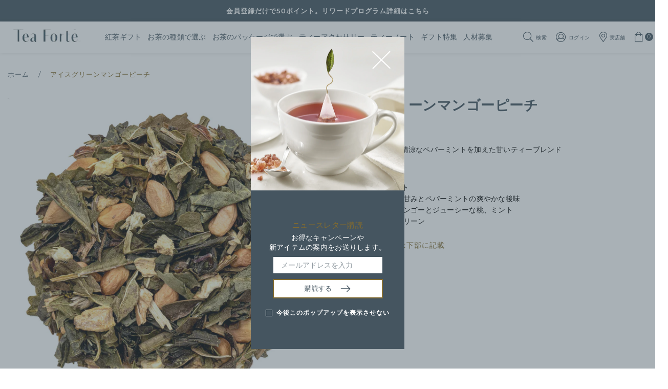

--- FILE ---
content_type: text/html; charset=utf-8
request_url: https://teaforte.jp/products/iced-green-mango-peach
body_size: 112849
content:

  
  


    

<!doctype html>
<!--[if IE 9]> <html class="ie9 no-js" lang="ja" > <![endif]-->
<!--[if (gt IE 9)|!(IE)]><!--> <html class="no-js" lang="ja" > <!--<![endif]-->
<head>
  <meta name="google-site-verification" content="7my1cOD1QeNVpkuWCAGR-PBnneFE1JkQaJtixxrRPqs" /><meta charset="utf-8"><meta http-equiv="X-UA-Compatible" content="IE=edge,chrome=1"><meta name="viewport" content="width=device-width, initial-scale=1.0, maximum-scale=1.0, user-scalable=no"><meta name="theme-color" content="#826b2f"><meta name="format-detection" content="telephone=no"><meta name="facebook-domain-verification" content="vi6marsy1vech97na3c46hqauizour" /><link rel="canonical" href="https://teaforte.jp/products/iced-green-mango-peach"><link rel="shortcut icon" href="//teaforte.jp/cdn/shop/files/favicon_152x152_f8d17215-e3f9-4412-9b86-669c21ebb22e_32x32.png?v=1645494671" type="image/png"><title>アイスグリーンマンゴーピーチ&ndash; 紅茶ギフト専門店ティーフォルテ</title><meta name="description" content="マンゴーとピーチに清涼なペパーミントを加えた甘いティーブレンド コーシャ認定 テイスティングノート風味： トロピカルな甘みとペパーミントの爽やかな後味アロマ： ほのかなマンゴーとジューシーな桃、ミント水色： ゴールデングリーン"><!-- /snippets/social-meta-tags.liquid --> <meta name="keywords" content="紅茶ギフト専門店ティーフォルテ, teaforte.jp" /><meta name="author" content="AdornThemes"><meta property="og:site_name" content="紅茶ギフト専門店ティーフォルテ"><meta property="og:url" content="https://teaforte.jp/products/iced-green-mango-peach"><meta property="og:title" content="アイスグリーンマンゴーピーチ"><meta property="og:type" content="product"><meta property="og:description" content="マンゴーとピーチに清涼なペパーミントを加えた甘いティーブレンド コーシャ認定 テイスティングノート風味： トロピカルな甘みとペパーミントの爽やかな後味アロマ： ほのかなマンゴーとジューシーな桃、ミント水色： ゴールデングリーン"><meta property="og:price:amount" content="0"><meta property="og:price:currency" content="JPY"><meta property="og:image" content="http://teaforte.jp/cdn/shop/products/TeaPileHero_1120x1120_TOI_GMP_1200x1200.jpg?v=1658877159"><meta property="og:image:secure_url" content="https://teaforte.jp/cdn/shop/products/TeaPileHero_1120x1120_TOI_GMP_1200x1200.jpg?v=1658877159"><meta name="twitter:site" content="@teaforte"><meta name="twitter:card" content="summary_large_image"><meta name="twitter:title" content="アイスグリーンマンゴーピーチ"><meta name="twitter:description" content="マンゴーとピーチに清涼なペパーミントを加えた甘いティーブレンド コーシャ認定 テイスティングノート風味： トロピカルな甘みとペパーミントの爽やかな後味アロマ： ほのかなマンゴーとジューシーな桃、ミント水色： ゴールデングリーン">

  <!-- css -->
  <style type="text/css">@font-face{font-family:Adorn-Icons;src:url("//teaforte.jp/cdn/shop/t/43/assets/adorn-icons.woff2?v=167339017966625775301731994556") format('woff2'),url("//teaforte.jp/cdn/shop/t/43/assets/adorn-icons.woff?v=177162561609770262791731994556") format('woff'),url("//teaforte.jp/cdn/shop/t/43/assets/adorn-icons.svg?v=158654145082377592491731994556#Adorn-Icons") format('svg');font-weight:400;font-style:normal;font-display:swap;}.ad{font:normal normal normal 16px/1 adorn-icons;speak:none;text-transform:none;display:inline-block;vertical-align:middle;text-rendering:auto;-webkit-font-smoothing:antialiased;-moz-osx-font-smoothing:grayscale}.ad-sort:before{content:"\ea0a"}.ad-step-forward:before{content:"\ea11"}.ad-step-forward-r:before{content:"\eb33"}.ad-an-double-down:before{content:"\eb62"}.ad-an-double-left:before{content:"\eb63"}.ad-an-double-right:before{content:"\eb64"}.ad-an-double-up:before{content:"\eb65"}.ad-angle-down:before{content:"\e902"}.ad-angle-down-r:before{content:"\ea45"}.ad-angle-down-l:before{content:"\eb66"}.ad-angle-left:before{content:"\e903"}.ad { /* use !important to prevent issues with browser extensions that change fonts */font-family: 'adorn-icons' !important; speak: none; font-style: normal; font-weight: normal; font-variant: normal; text-transform: none; line-height: 1; /* Better Font Rendering =========== */-webkit-font-smoothing: antialiased; -moz-osx-font-smoothing: grayscale; }.ad-money-note:before { content: "\e91c"; }.ad-chat:before { content: "\e906"; }.ad-credit-card1:before { content: "\e907"; }.ad-customer-service:before { content: "\e908"; }.ad-dollar:before { content: "\e909"; }.ad-fire:before { content: "\e911"; }.ad-fire-l:before { content: "\e912"; }.ad-free-delivery:before { content: "\e913"; }.ad-gift-box:before { content: "\e914"; }.ad-like:before { content: "\e91a"; }.ad-money:before { content: "\e91b"; }.ad-payment-security:before { content: "\e91d"; }.ad-phone-24:before { content: "\e923"; }.ad-recommended:before { content: "\e924"; }.ad-reliability:before { content: "\e925"; }.ad-rule:before { content: "\e926"; }.ad-ruler:before { content: "\e929"; }.ad-dressmaker:before { content: "\e92e"; }.ad-shield:before { content: "\e930"; }.ad-bag-t:before { content: "\e933"; }.ad-video2:before { content: "\e93b"; }.ad-video-player1:before { content: "\e93e"; }.ad-worldwide:before { content: "\e941"; }.ad-telegram:before { content: "\ec30"; }.ad-telegram-plane:before { content: "\ec31"; }.ad-upload:before { content: "\ea33"; }.ad-upload-r:before { content: "\eb51"; }.ad-upload-l:before { content: "\ec1a"; }.ad-window-restore-r:before { content: "\eb5e"; }.ad-book-r:before { content: "\ea6a"; }.ad-briefcase:before { content: "\e93c"; }.ad-briefcase-r:before { content: "\ea6b"; }.ad-calculator:before { content: "\e940"; }.ad-calculator-r:before { content: "\ea6e"; }.ad-calculator-l:before { content: "\eb83"; }.ad-calendar:before { content: "\f073"; }.ad-copy-l:before { content: "\eba5"; }.ad-download:before { content: "\e976"; }.ad-download-r:before { content: "\eaa6"; }.ad-paper-r-plane:before { content: "\eaeb"; }.ad-paper-l-plane:before { content: "\ebd7"; }.ad-portrait-l:before { content: "\ebe4"; }.ad-save:before { content: "\e9f4"; }.ad-save-r:before { content: "\eb1b"; }.ad-save-l:before { content: "\ebf2"; }.ad-server:before { content: "\f233"; }.ad-server-r:before { content: "\eb20"; }.ad-server-l:before { content: "\ebf6"; }.ad-id-badge:before { content: "\e9a2"; }.ad-id-badge-r:before { content: "\eabc"; }.ad-id-card:before { content: "\e9a3"; }.ad-id-card-r:before { content: "\eabd"; }.ad-id-card-l:before { content: "\ebbe"; }.ad-image:before { content: "\e9a4"; }.ad-image-r:before { content: "\eabe"; }.ad-images-r:before { content: "\eabf"; }.ad-inbox:before { content: "\e9a6"; }.ad-inbox-in:before { content: "\e9a7"; }.ad-inbox-in-r:before { content: "\eac0"; }.ad-inbox-out:before { content: "\e9a8"; }.ad-inbox-out-r:before { content: "\eac1"; }.ad-tag:before { content: "\ea1e"; }.ad-tags:before { content: "\ea1f"; }.ad-tag-r:before { content: "\eb39"; }.ad-tags-r:before { content: "\eb3a"; }.ad-tag-l:before { content: "\ec08"; }.ad-tags-l:before { content: "\ec09"; }.ad-newspaper:before { content: "\eae4"; }.ad-newspaper-r:before { content: "\ebd6"; }.ad-clipboard:before { content: "\f0ea"; }.ad-paste:before { content: "\f0ea"; }.ad-address-book-o:before { content: "\f2ba"; }.ad-address-book:before { content: "\e900"; }.ad-address-card:before { content: "\e901"; }.ad-address-book-r:before { content: "\ebbd"; }.ad-folder:before { content: "\e999"; }.ad-folder-open:before { content: "\e99a"; }.ad-browser:before { content: "\ea6c"; }.ad-folder-r:before { content: "\eab5"; }.ad-folder-open-r:before { content: "\eab6"; }.ad-folder-l:before { content: "\ebb7"; }.ad-folder-open-l:before { content: "\ebb8"; }.ad-file-text-o:before { content: "\f0f6"; }.ad-copy-files-o:before { content: "\f0c5"; }.ad-file-alt:before { content: "\e992"; }.ad-file-check:before { content: "\e993"; }.ad-file-code:before { content: "\e994"; }.ad-file-pdf:before { content: "\e995"; }.ad-file-ar:before { content: "\ebb5"; }.ad-sliders-h-square:before { content: "\ea08"; }.ad-sliders-hr-square:before { content: "\eb2d"; }.ad-tuning:before { content: "\ec46"; }.ad-ban:before { content: "\e938"; }.ad-ban-r:before { content: "\ea65"; }.ad-bars:before { content: "\e939"; }.ad-bars-r:before { content: "\ea66"; }.ad-bars-l:before { content: "\eb7f"; }.ad-chain:before { content: "\f0c1"; }.ad-link3:before { content: "\f0c1"; }.ad-circle-notch:before { content: "\e968"; }.ad-circle-notch-r:before { content: "\ea92"; }.ad-clone:before { content: "\f24d"; }.ad-cog:before { content: "\f013"; }.ad-gear:before { content: "\f013"; }.ad-cog-r:before { content: "\ea96"; }.ad-cog-l:before { content: "\eba0"; }.ad-cogs:before { content: "\f085"; }.ad-gears:before { content: "\f085"; }.ad-cogs-r:before { content: "\ea97"; }.ad-cogs-l:before { content: "\eba1"; }.ad-edit1:before { content: "\ec47"; }.ad-edit:before { content: "\e977"; }.ad-edit-l:before { content: "\eba9"; }.ad-edit4:before { content: "\f044"; }.ad-pencil-square-o:before { content: "\f044"; }.ad-ellipsis-h:before { content: "\e978"; }.ad-ellipsis-hl:before { content: "\eaa8"; }.ad-ellipsis-h3:before { content: "\f141"; }.ad-ellipsis-v:before { content: "\e979"; }.ad-ellipsis-vl:before { content: "\eaa9"; }.ad-ellipsis-v3:before { content: "\f142"; }.ad-expand-alt:before { content: "\e982"; }.ad-compress-alt:before { content: "\ea9c"; }.ad-expand:before { content: "\e981"; }.ad-expand-wide:before { content: "\e985"; }.ad-external-link:before { content: "\e986"; }.ad-external-link-square:before { content: "\e988"; }.ad-link:before { content: "\e9b3"; }.ad-link-r:before { content: "\eac9"; }.ad-list:before { content: "\e9b4"; }.ad-list-alt:before { content: "\e9b5"; }.ad-list-alt-r:before { content: "\eacc"; }.ad-list-ul:before { content: "\e9b6"; }.ad-list-ulr:before { content: "\eace"; }.ad-list-r:before { content: "\eacb"; }.ad-list-l:before { content: "\ebc6"; }.ad-list4:before { content: "\f03a"; }.ad-minus:before { content: "\e9c7"; }.ad-minus-circle:before { content: "\e9c8"; }.ad-minus-circle-r:before { content: "\ead9"; }.ad-minus-circle-l:before { content: "\ebd2"; }.ad-minus-square:before { content: "\e9c9"; }.ad-minus-square-r:before { content: "\eada"; }.ad-minus-square-l:before { content: "\ebd3"; }.ad-minus-r:before { content: "\ead8"; }.ad-minus-l:before { content: "\ebd1"; }.ad-pen-alt:before { content: "\eaf1"; }.ad-pen-square:before { content: "\eaf4"; }.ad-pen-square-l:before { content: "\ebdb"; }.ad-pencil:before { content: "\eaf2"; }.ad-pencil-alt:before { content: "\e9d1"; }.ad-pencil-ar:before { content: "\eaf3"; }.ad-pencil-al:before { content: "\ebda"; }.ad-pencil-square:before { content: "\f14b"; }.ad-pencil-l:before { content: "\ebd9"; }.ad-plus:before { content: "\e9d6"; }.ad-plus-circle:before { content: "\e9d7"; }.ad-plus-cir:before { content: "\eafc"; }.ad-plus-cil:before { content: "\ebe1"; }.ad-plus-square:before { content: "\e9d8"; }.ad-plus-sqr:before { content: "\eafd"; }.ad-plus-sql:before { content: "\ebe2"; }.ad-plus-r:before { content: "\eafb"; }.ad-plus-l:before { content: "\ebe0"; }.ad-power-off:before { content: "\e9dc"; }.ad-power-off-r:before { content: "\eb02"; }.ad-random:before { content: "\e9e4"; }.ad-random-r:before { content: "\eb0c"; }.ad-recycle:before { content: "\e9e5"; }.ad-recycle-r:before { content: "\eb0d"; }.ad-recycle-l:before { content: "\ebec"; }.ad-redo:before { content: "\e9e6"; }.ad-redo-alt:before { content: "\e9e7"; }.ad-redo-ar:before { content: "\eb0f"; }.ad-redo-r:before { content: "\eb0e"; }.ad-redo-l:before { content: "\ebed"; }.ad-refresh:before { content: "\f021"; }.ad-repeat:before { content: "\e9e8"; }.ad-repeat-alt:before { content: "\eb12"; }.ad-repeat-r:before { content: "\eb11"; }.ad-repeat3:before { content: "\f01e"; }.ad-rotate-right:before { content: "\f01e"; }.ad-reply:before { content: "\e9ec"; }.ad-reply-all:before { content: "\e9ed"; }.ad-reply-all-r:before { content: "\eb14"; }.ad-reply-r:before { content: "\eb13"; }.ad-retweet:before { content: "\e9ee"; }.ad-retweet-r:before { content: "\eb15"; }.ad-retweet3:before { content: "\f079"; }.ad-rotate-left:before { content: "\f0e2"; }.ad-undo4:before { content: "\f0e2"; }.ad-share:before { content: "\e9f9"; }.ad-share-all:before { content: "\e9fa"; }.ad-share-all-r:before { content: "\eb22"; }.ad-share-square:before { content: "\e9fd"; }.ad-share-sqr:before { content: "\eb25"; }.ad-share-r:before { content: "\eb21"; }.ad-sign-in-alt:before { content: "\ea05"; }.ad-sign-in-ar:before { content: "\eb29"; }.ad-sign-in-al:before { content: "\ebfb"; }.ad-sign-out-alt:before { content: "\ea06"; }.ad-sign-out-ar:before { content: "\eb2a"; }.ad-sign-out-al:before { content: "\ebfc"; }.ad-sitemap-r:before { content: "\eb2b"; }.ad-sitemap-l:before { content: "\ebfd"; }.ad-sliders:before { content: "\f1de"; }.ad-sliders-h:before { content: "\eb2c"; }.ad-sliders-hr:before { content: "\ebfe"; }.ad-sliders-v:before { content: "\eb2e"; }.ad-sliders-v-square:before { content: "\ea09"; }.ad-sliders-v-sqr:before { content: "\eb2f"; }.ad-sliders-vr:before { content: "\ebff"; }.ad-sort-amount-down:before { content: "\ea0b"; }.ad-sort-amount-up:before { content: "\ea0c"; }.ad-spinner:before { content: "\ea0d"; }.ad-spinner-r:before { content: "\eb30"; }.ad-spinner-l:before { content: "\ec00"; }.ad-spinner4:before { content: "\f110"; }.ad-sync:before { content: "\ea18"; }.ad-sync-ar:before { content: "\eb34"; }.ad-table:before { content: "\ea1a"; }.ad-table-r:before { content: "\eb35"; }.ad-table3:before { content: "\f0ce"; }.ad-th:before { content: "\ea20"; }.ad-th-large:before { content: "\ea21"; }.ad-th-large-r:before { content: "\eb3d"; }.ad-th-large-l:before { content: "\ec0b"; }.ad-th-list:before { content: "\ea22"; }.ad-th-list-r:before { content: "\eb3e"; }.ad-th-list-l:before { content: "\ec0c"; }.ad-th-r:before { content: "\eb3c"; }.ad-th-l:before { content: "\ec0a"; }.ad-times:before { content: "\ea25"; }.ad-times-circle:before { content: "\ea26"; }.ad-times-cir:before { content: "\eb42"; }.ad-times-cil:before { content: "\ec10"; }.ad-times-square:before { content: "\ea27"; }.ad-times-sqr:before { content: "\eb43"; }.ad-times-sql:before { content: "\ec11"; }.ad-times-r:before { content: "\eb41"; }.ad-times-l:before { content: "\ec0f"; }.ad-toggle-off:before { content: "\ea28"; }.ad-toggle-offr:before { content: "\eb44"; }.ad-toggle-onr:before { content: "\eb45"; }.ad-trash-alt:before { content: "\ea2b"; }.ad-trash-ar:before { content: "\eb46"; }.ad-trash-al:before { content: "\ec14"; }.ad-undo:before { content: "\ea2f"; }.ad-undo-alt:before { content: "\ea30"; }.ad-undo-r:before { content: "\eb4a"; }.ad-undo-l:before { content: "\ec16"; }.ad-wrench:before { content: "\ea43"; }.ad-wrench-r:before { content: "\ec21"; }.ad-exclamation:before { content: "\e97d"; }.ad-exclamation-circle:before { content: "\e97e"; }.ad-exclamation-cir:before { content: "\eaac"; }.ad-exclamation-cil:before { content: "\ebad"; }.ad-exclamation-square:before { content: "\e97f"; }.ad-exclamation-sqr:before { content: "\eaad"; }.ad-exclamation-sql:before { content: "\ebae"; }.ad-exclamation-triangle:before { content: "\e980"; }.ad-exclamation-tr:before { content: "\eaae"; }.ad-exclamation-tl:before { content: "\ebaf"; }.ad-exclamation-r:before { content: "\ebac"; }.ad-info:before { content: "\e9ac"; }.ad-info-circle:before { content: "\e9ad"; }.ad-info-cir:before { content: "\eac3"; }.ad-info-cil:before { content: "\ebc0"; }.ad-info-square:before { content: "\e9ae"; }.ad-info-sqr:before { content: "\eac4"; }.ad-info-sql:before { content: "\ebc1"; }.ad-info-r:before { content: "\eac2"; }.ad-info-l:before { content: "\ebbf"; }.ad-question:before { content: "\e9df"; }.ad-question-circle:before { content: "\e9e0"; }.ad-question-cir:before { content: "\eb07"; }.ad-question-cil:before { content: "\ebe8"; }.ad-question-square:before { content: "\e9e1"; }.ad-question-sqr:before { content: "\eb08"; }.ad-question-sql:before { content: "\ebe9"; }.ad-question-r:before { content: "\eb06"; }.ad-question-l:before { content: "\ebe7"; }.ad-quote-left:before { content: "\e9e2"; }.ad-quote-r-left:before { content: "\eb0a"; }.ad-quote-l-left:before { content: "\ebea"; }.ad-quote-right:before { content: "\e9e3"; }.ad-quote-r-right:before { content: "\eb0b"; }.ad-quote-l-right:before { content: "\ebeb"; }.ad-amazon:before { content: "\e90e"; }.ad-android:before { content: "\e918"; }.ad-apple:before { content: "\e922"; }.ad-bar-chart:before { content: "\f080"; }.ad-bar-chart-o:before { content: "\f080"; }.ad-bell-o:before { content: "\f0a2"; }.ad-bell2:before { content: "\eb80"; }.ad-birthday-cake:before { content: "\e93a"; }.ad-birthday-cake-r:before { content: "\ea69"; }.ad-bug:before { content: "\e93d"; }.ad-vh-bus:before { content: "\e93f"; }.ad-vh-bus-r:before { content: "\ea6d"; }.ad-vh-bus-l:before { content: "\eb82"; }.ad-certificate:before { content: "\e953"; }.ad-child:before { content: "\e967"; }.ad-clock:before { content: "\ea93"; }.ad-clock-r:before { content: "\eb9e"; }.ad-code:before { content: "\e96a"; }.ad-code-r:before { content: "\ea95"; }.ad-comment:before { content: "\e96d"; }.ad-comment-alt:before { content: "\e96e"; }.ad-comment-ar:before { content: "\ea9a"; }.ad-comment-al:before { content: "\eba3"; }.ad-comment-r:before { content: "\ea99"; }.ad-comment-l:before { content: "\eba2"; }.ad-comments:before { content: "\e96f"; }.ad-comments-o:before { content: "\f0e6"; }.ad-comments-r:before { content: "\ea9b"; }.ad-comments-l:before { content: "\eba4"; }.ad-css3-alt:before { content: "\eab4"; }.ad-dashboard:before { content: "\f0e4"; }.ad-tachometer:before { content: "\f0e4"; }.ad-database:before { content: "\eaa2"; }.ad-desktop:before { content: "\eaa3"; }.ad-desktop-alt:before { content: "\e974"; }.ad-desktop-ar:before { content: "\eaa4"; }.ad-envelope:before { content: "\e97a"; }.ad-envelope-square:before { content: "\e97b"; }.ad-envelope-r:before { content: "\eaaa"; }.ad-envelope-l:before { content: "\ebaa"; }.ad-envelope1:before { content: "\ec48"; }.ad-expeditedssl:before { content: "\eaec"; }.ad-eye:before { content: "\e98a"; }.ad-eye-slash:before { content: "\e98b"; }.ad-eye-slash2:before { content: "\f070"; }.ad-eye-slash-l:before { content: "\ebb3"; }.ad-eye-r:before { content: "\eab1"; }.ad-eye-l:before { content: "\ebb2"; }.ad-female:before { content: "\e98f"; }.ad-filter:before { content: "\e996"; }.ad-filter-r:before { content: "\eab3"; }.ad-filter-l:before { content: "\ebb6"; }.ad-flag:before { content: "\f024"; }.ad-flag-o:before { content: "\f11d"; }.ad-gift:before { content: "\e99c"; }.ad-gift-r:before { content: "\eab7"; }.ad-gift-l:before { content: "\ebb9"; }.ad-handshake:before { content: "\e99e"; }.ad-handshake-o:before { content: "\f2b5"; }.ad-handshake-l:before { content: "\ebba"; }.ad-heart:before { content: "\e99f"; }.ad-heart-r:before { content: "\eaba"; }.ad-heart-l:before { content: "\ebbb"; }.ad-history:before { content: "\e9a0"; }.ad-home:before { content: "\e9a1"; }.ad-home-r:before { content: "\eabb"; }.ad-home-l:before { content: "\ebbc"; }.ad-html5:before { content: "\ebcc"; }.ad-key:before { content: "\e9af"; }.ad-key-r:before { content: "\eac5"; }.ad-key-l:before { content: "\ebc2"; }.ad-language:before { content: "\e9b1"; }.ad-language2:before { content: "\f1ab"; }.ad-laptop:before { content: "\e9b2"; }.ad-laptop-r:before { content: "\ebc3"; }.ad-life-ring:before { content: "\eac7"; }.ad-lightbulb:before { content: "\eac8"; }.ad-lightbulb-r:before { content: "\ebc4"; }.ad-location:before { content: "\ec49"; }.ad-lock:before { content: "\ead0"; }.ad-lock-alt:before { content: "\e9b7"; }.ad-lock-ar:before { content: "\ead1"; }.ad-lock-al:before { content: "\ebc7"; }.ad-lock-open-alt:before { content: "\e9b8"; }.ad-lock-open-ar:before { content: "\ead3"; }.ad-lock-open-al:before { content: "\ebc8"; }.ad-map-marker-alt:before { content: "\e9c2"; }.ad-map-marker-ar:before { content: "\ead5"; }.ad-map-marker-al:before { content: "\ebcd"; }.ad-map-signs:before { content: "\e9c4"; }.ad-map-signs-r:before { content: "\ead7"; }.ad-map-signs-l:before { content: "\ebd0"; }.ad-medapps:before { content: "\ec04"; }.ad-microsoft:before { content: "\ec12"; }.ad-mobile:before { content: "\e9ca"; }.ad-mobile-alt:before { content: "\e9cb"; }.ad-mobile-ar:before { content: "\eadb"; }.ad-mobile-android:before { content: "\e9cc"; }.ad-mobile-android-alt:before { content: "\e9cd"; }.ad-mobile-android-ar:before { content: "\eadc"; }.ad-neuter:before { content: "\e9ce"; }.ad-neuter-r:before { content: "\eae3"; }.ad-neuter-l:before { content: "\ebcf"; }.ad-pennant:before { content: "\e9d2"; }.ad-qrcode:before { content: "\e9de"; }.ad-qrcode2:before { content: "\eb05"; }.ad-react:before { content: "\ec26"; }.ad-shield1:before { content: "\f132"; }.ad-shield-alt:before { content: "\e9ff"; }.ad-shield-check:before { content: "\ea00"; }.ad-shield-check-r:before { content: "\e921"; }.ad-signal:before { content: "\ea04"; }.ad-search-sistrix:before { content: "\ec28"; }.ad-sitemap:before { content: "\ea07"; }.ad-slideshare:before { content: "\ec2a"; }.ad-star:before { content: "\f005"; }.ad-star-half-empty:before { content: "\f123"; }.ad-star-half-full:before { content: "\f123"; }.ad-star-half-o:before { content: "\f123"; }.ad-star-o:before { content: "\f006"; }.ad-suitcase:before { content: "\ea16"; }.ad-sun:before { content: "\ea17"; }.ad-tablet-alt:before { content: "\ea1b"; }.ad-tablet-ar:before { content: "\eb36"; }.ad-tablet-android-alt:before { content: "\ea1c"; }.ad-tablet-android-ar:before { content: "\eb37"; }.ad-tachometer-alt:before { content: "\ea1d"; }.ad-tachometer-ar:before { content: "\eb38"; }.ad-tachometer-al:before { content: "\ec07"; }.ad-thumbs-down:before { content: "\ea23"; }.ad-thumbs-down-r:before { content: "\eb3f"; }.ad-thumbs-down-l:before { content: "\ec0d"; }.ad-thumbs-up:before { content: "\ea24"; }.ad-thumbs-up-r:before { content: "\eb40"; }.ad-thumbs-up-l:before { content: "\ec0e"; }.ad-trophy:before { content: "\f091"; }.ad-trophy-alt:before { content: "\ea2d"; }.ad-trophy-ar:before { content: "\eb48"; }.ad-truck:before { content: "\ea2e"; }.ad-truck-front:before { content: "\e90c"; }.ad-truck-line:before { content: "\e90d"; }.ad-truck-r:before { content: "\eb49"; }.ad-truck-l:before { content: "\ec15"; }.ad-unlock-alt:before { content: "\ea32"; }.ad-unlock-ar:before { content: "\eb50"; }.ad-unlock-al:before { content: "\ec19"; }.ad-wifi:before { content: "\ea3f"; }.ad-wifi-r:before { content: "\eb5c"; }.ad-wifi3:before { content: "\f1eb"; }.ad-group:before { content: "\f0c0"; }.ad-users4:before { content: "\f0c0"; }.ad-user-circle-o:before { content: "\f2be"; }.ad-user:before { content: "\ea36"; }.ad-user-alt:before { content: "\ea37"; }.ad-user-circle:before { content: "\ea38"; }.ad-user-plus:before { content: "\ea39"; }.ad-users:before { content: "\ea3a"; }.ad-user-r:before { content: "\eb54"; }.ad-user-ar:before { content: "\eb55"; }.ad-user-cir:before { content: "\eb56"; }.ad-user-plus-r:before { content: "\eb58"; }.ad-users-r:before { content: "\eb59"; }.ad-user-times2:before { content: "\eb5a"; }.ad-user-l:before { content: "\ec1b"; }.ad-user-al:before { content: "\ec1c"; }.ad-user-cil:before { content: "\ec1d"; }.ad-users-l:before { content: "\ec1e"; }.ad-bag4:before { content: "\f290"; }.ad-basket4:before { content: "\f291"; }.ad-cart-2-s:before { content: "\ec41"; }.ad-cart-1-l:before { content: "\ec43"; }.ad-shopping-cart4:before { content: "\ec45"; }.ad-cart-arrow-down:before { content: "\e951"; }.ad-cart-plus:before { content: "\e952"; }.ad-bag:before { content: "\ea01"; }.ad-basket:before { content: "\ea02"; }.ad-cart-s:before { content: "\ea03"; }.ad-cart-arrow-down-r:before { content: "\ea7d"; }.ad-cart-plus-r:before { content: "\ea7e"; }.ad-bag-r:before { content: "\eb26"; }.ad-basket-r:before { content: "\eb27"; }.ad-cart-r:before { content: "\eb28"; }.ad-bag-l:before { content: "\ebf8"; }.ad-sq-bag:before { content: "\e931"; }.ad-basket-l:before { content: "\ebf9"; }.ad-cart-l:before { content: "\ebfa"; }.ad-camera-retro:before { content: "\e943"; }.ad-camera-ar:before { content: "\ea70"; }.ad-camera-al:before { content: "\eb84"; }.ad-check-square-o:before { content: "\f046"; }.ad-check-badge:before { content: "\e937"; }.ad-check:before { content: "\e954"; }.ad-check-circle:before { content: "\e955"; }.ad-check-square:before { content: "\e956"; }.ad-check-badge-r:before { content: "\ea64"; }.ad-check-r:before { content: "\ea7f"; }.ad-check-cir:before { content: "\ea80"; }.ad-check-sqr:before { content: "\ea81"; }.ad-check-cil:before { content: "\eb8c"; }.ad-check-sql:before { content: "\eb8d"; }.ad-search-s:before { content: "\ec44"; }.ad-search-glass:before { content: "\ec4a"; }.ad-search7:before { content: "\ec4b"; }.ad-search:before { content: "\e9f5"; }.ad-search-r:before { content: "\eb1d"; }.ad-search-minus-r:before { content: "\eb1e"; }.ad-search-plus-r:before { content: "\eb1f"; }.ad-search-l:before { content: "\ebf3"; }.ad-search-minus-l:before { content: "\ebf4"; }.ad-search-plus-l:before { content: "\ebf5"; }.ad-phone-tel:before { content: "\e920"; }.ad-phone-call-r:before { content: "\e91e"; }.ad-phone-call-l:before { content: "\e91f"; }.ad-phone-old:before { content: "\e90b"; }.ad-phone-s:before { content: "\e9d3"; }.ad-phone-square:before { content: "\e9d4"; }.ad-phone-volume:before { content: "\e9d5"; }.ad-phone-r:before { content: "\eaf5"; }.ad-phone-sqr:before { content: "\eaf6"; }.ad-phone-l:before { content: "\ebdc"; }.ad-phone-sql:before { content: "\ebdd"; }.ad-phone:before { content: "\f095"; }.ad-phone-square4:before { content: "\f098"; }.ad-microphone:before { content: "\e9c5"; }.ad-microphone-alt:before { content: "\e9c6"; }.ad-bullhorn:before { content: "\f0a1"; }.ad-mobile2:before { content: "\f10b"; }.ad-fax:before { content: "\e98e"; }.ad-fax-r:before { content: "\ebb4"; }.ad-print:before { content: "\f02f"; }.ad-print-r:before { content: "\eb03"; }.ad-print-l:before { content: "\ebe6"; }.ad-pay-security:before { content: "\e932"; }.ad-ruble-sign:before { content: "\e9f2"; }.ad-ruble-sign-r:before { content: "\eb19"; }.ad-ruble-sign-l:before { content: "\ebf0"; }.ad-dollar-sign:before { content: "\e975"; }.ad-dollar-sign-r:before { content: "\eaa5"; }.ad-dollar-sign-l:before { content: "\eba8"; }.ad-aws:before { content: "\e96b"; }.ad-btc:before { content: "\e9ea"; }.ad-amazon-pay:before { content: "\e915"; }.ad-apple-pay:before { content: "\e92f"; }.ad-bitcoin:before { content: "\e991"; }.ad-cc:before { content: "\f20a"; }.ad-cc-amazon-pay:before { content: "\e9ef"; }.ad-cc-amex:before { content: "\e9f8"; }.ad-cc-apple-pay:before { content: "\ea0e"; }.ad-cc-diners-club:before { content: "\ea0f"; }.ad-cc-discover:before { content: "\ea19"; }.ad-cc-jcb:before { content: "\ea2a"; }.ad-cc-mastercard:before { content: "\ea2c"; }.ad-cc-paypal:before { content: "\ea3e"; }.ad-cc-stripe:before { content: "\ea42"; }.ad-cc-visa:before { content: "\ea67"; }.ad-credit-card:before { content: "\e972"; }.ad-credit-card-blank:before { content: "\eaa0"; }.ad-credit-card-front:before { content: "\e973"; }.ad-credit-card-front-r:before { content: "\eaa1"; }.ad-credit-card-r:before { content: "\ea9f"; }.ad-credit-card-l:before { content: "\eba7"; }.ad-euro-sign:before { content: "\e97c"; }.ad-euro-sign-r:before { content: "\eaab"; }.ad-euro-sign-l:before { content: "\ebab"; }.ad-money-bill:before { content: "\eadd"; }.ad-money-bill-alt:before { content: "\eade"; }.ad-money-bill-ar:before { content: "\ebd5"; }.ad-money-bill-r:before { content: "\ebd4"; }.ad-paypal:before { content: "\ec20"; }.ad-pound-sign:before { content: "\e9db"; }.ad-pound-sign-r:before { content: "\eb01"; }.ad-pound-sign-l:before { content: "\ebe5"; }.ad-rupee-sign:before { content: "\e9f3"; }.ad-rupee-sign-r:before { content: "\eb1a"; }.ad-rupee-sign-l:before { content: "\ebf1"; }.ad-stripe:before { content: "\ec2f"; }.ad-yen-sign:before { content: "\ea44"; }.ad-yen-sign-r:before { content: "\eb61"; }.ad-yen-sign-l:before { content: "\ec22"; }.ad-sort:before { content: "\ea0a"; }.ad-step-forward:before { content: "\ea11"; }.ad-step-forward-r:before { content: "\eb33"; }.ad-an-double-down:before { content: "\eb62"; }.ad-an-double-left:before { content: "\eb63"; }.ad-an-double-right:before { content: "\eb64"; }.ad-an-double-up:before { content: "\eb65"; }.ad-angle-down:before { content: "\e902"; }.ad-angle-down-r:before { content: "\ea45"; }.ad-angle-down-l:before { content: "\eb66"; }.ad-angle-left:before { content: "\e903"; }.ad-angle-left-r:before { content: "\ea46"; }.ad-angle-left-l:before { content: "\eb67"; }.ad-angle-right:before { content: "\e904"; }.ad-angle-right-r:before { content: "\ea47"; }.ad-angle-right-l:before { content: "\eb68"; }.ad-angle-up:before { content: "\e905"; }.ad-angle-up-r:before { content: "\ea48"; }.ad-angle-up-l:before { content: "\eb69"; }.ad-arrow-alt-down:before { content: "\e90a"; }.ad-arrow-ar-down:before { content: "\ea4d"; }.ad-arrow-al-down:before { content: "\eb6e"; }.ad-arrow-alt-left:before { content: "\e90f"; }.ad-arrow-ar-left:before { content: "\ea4e"; }.ad-arrow-al-left:before { content: "\eb6f"; }.ad-arrow-alt-right:before { content: "\e910"; }.ad-arrow-ar-right:before { content: "\ea4f"; }.ad-arrow-al-right:before { content: "\eb70"; }.ad-arrow-alt-to-left:before { content: "\e916"; }.ad-arrow-alt-to-right:before { content: "\e917"; }.ad-arrow-alt-up:before { content: "\e919"; }.ad-arrow-ar-up:before { content: "\ea54"; }.ad-arrow-al-up:before { content: "\eb72"; }.ad-arw-down:before { content: "\ea59"; }.ad-arrow-s-down:before { content: "\f063"; }.ad-arw-left:before { content: "\ea5a"; }.ad-arrow-s-left:before { content: "\f060"; }.ad-arw-right:before { content: "\ea5b"; }.ad-arrow-s-right:before { content: "\f061"; }.ad-arrow-sq-down:before { content: "\e92a"; }.ad-arrow-sql-down:before { content: "\eb79"; }.ad-arrow-sq-left:before { content: "\e92b"; }.ad-arrow-sql-left:before { content: "\eb7a"; }.ad-arrow-sq-right:before { content: "\e92c"; }.ad-arrow-sql-right:before { content: "\eb7b"; }.ad-arrow-sq-up:before { content: "\e92d"; }.ad-arrow-sql-up:before { content: "\eb7c"; }.ad-arw-up:before { content: "\ea60"; }.ad-arrow-s-up:before { content: "\f062"; }.ad-arrows-alt-h:before { content: "\e927"; }.ad-arrows-alt-v:before { content: "\e928"; }.ad-caret-circle-down:before { content: "\e945"; }.ad-caret-cir-down:before { content: "\ea71"; }.ad-caret-circle-left:before { content: "\e946"; }.ad-caret-cir-left:before { content: "\ea72"; }.ad-caret-circle-right:before { content: "\e947"; }.ad-caret-cir-right:before { content: "\ea73"; }.ad-caret-circle-up:before { content: "\e948"; }.ad-caret-cir-up:before { content: "\ea74"; }.ad-caret-down:before { content: "\e949"; }.ad-caret-r-down:before { content: "\ea75"; }.ad-caret-l-down:before { content: "\eb85"; }.ad-caret-left:before { content: "\e94a"; }.ad-caret-r-left:before { content: "\ea76"; }.ad-caret-l-left:before { content: "\eb86"; }.ad-caret-right:before { content: "\e94b"; }.ad-caret-r-right:before { content: "\ea77"; }.ad-caret-l-right:before { content: "\eb87"; }.ad-caret-sq-down:before { content: "\e94c"; }.ad-caret-sqr-down:before { content: "\ea78"; }.ad-caret-sq-left:before { content: "\e94d"; }.ad-caret-sqr-left:before { content: "\ea79"; }.ad-caret-sq-right:before { content: "\e94e"; }.ad-caret-sqr-right:before { content: "\ea7a"; }.ad-caret-sq-up:before { content: "\e94f"; }.ad-caret-sqr-up:before { content: "\ea7b"; }.ad-caret-up:before { content: "\e950"; }.ad-caret-r-up:before { content: "\ea7c"; }.ad-caret-l-up:before { content: "\eb88"; }.ad-chevron-circle-down:before { content: "\e957"; }.ad-chevron-cir-down:before { content: "\ea82"; }.ad-chevron-cil-down:before { content: "\eb8e"; }.ad-chevron-circle-left:before { content: "\e958"; }.ad-chevron-cir-left:before { content: "\ea83"; }.ad-chevron-cil-left:before { content: "\eb8f"; }.ad-chevron-circle-right:before { content: "\e959"; }.ad-chevron-cir-right:before { content: "\ea84"; }.ad-chevron-cil-right:before { content: "\eb90"; }.ad-chevron-circle-up:before { content: "\e95a"; }.ad-chevron-cir-up:before { content: "\ea85"; }.ad-chevron-cil-up:before { content: "\eb91"; }.ad-ch-double-down:before { content: "\e95b"; }.ad-ch-doublel-down:before { content: "\eb92"; }.ad-ch-double-left:before { content: "\e95c"; }.ad-ch-doublel-left:before { content: "\eb93"; }.ad-ch-double-right:before { content: "\e95d"; }.ad-ch-doublel-right:before { content: "\eb94"; }.ad-ch-double-up:before { content: "\e95e"; }.ad-ch-doublel-up:before { content: "\eb95"; }.ad-chevron-down:before { content: "\e95f"; }.ad-chevron-r-down:before { content: "\ea8a"; }.ad-chevron-l-down:before { content: "\eb96"; }.ad-chevron-left:before { content: "\e960"; }.ad-chevron-r-left:before { content: "\ea8b"; }.ad-chevron-l-left:before { content: "\eb97"; }.ad-chevron-right:before { content: "\e961"; }.ad-chevron-r-right:before { content: "\ea8c"; }.ad-chevron-l-right:before { content: "\eb98"; }.ad-chevron-square-down:before { content: "\e962"; }.ad-chevron-sqr-down:before { content: "\ea8d"; }.ad-chevron-sql-down:before { content: "\eb99"; }.ad-chevron-square-left:before { content: "\e963"; }.ad-chevron-sqr-left:before { content: "\ea8e"; }.ad-chevron-sql-left:before { content: "\eb9a"; }.ad-chevron-square-right:before { content: "\e964"; }.ad-chevron-sqr-right:before { content: "\ea8f"; }.ad-chevron-sql-right:before { content: "\eb9b"; }.ad-chevron-square-up:before { content: "\e965"; }.ad-chevron-sqr-up:before { content: "\ea90"; }.ad-chevron-sql-up:before { content: "\eb9c"; }.ad-chevron-up:before { content: "\e966"; }.ad-chevron-r-up:before { content: "\ea91"; }.ad-chevron-l-up:before { content: "\eb9d"; }.ad-expand-arrows-alt:before { content: "\e984"; }.ad-expand-arwsr-alt:before { content: "\eab0"; }.ad-expand-r-arrows:before { content: "\eaaf"; }.ad-expand-l-arrows:before { content: "\ebb0"; }.ad-arrows2:before { content: "\eb77"; }.ad-viber:before { content: "\ec38"; }.ad-globe:before { content: "\eab8"; }.ad-rss:before { content: "\e9f0"; }.ad-rss-square:before { content: "\e9f1"; }.ad-rss-sqr:before { content: "\eb18"; }.ad-rss-sql:before { content: "\ebef"; }.ad-rss-r:before { content: "\eb17"; }.ad-safari:before { content: "\ec27"; }.ad-share-alt:before { content: "\e9fb"; }.ad-share-alt-square:before { content: "\e9fc"; }.ad-share-ar-square:before { content: "\eb24"; }.ad-share-al-square:before { content: "\ebf7"; }.ad-share-ar:before { content: "\eb23"; }.ad-spotify:before { content: "\ec2e"; }.ad-tripadvisor:before { content: "\ec32"; }.ad-whatsapp:before { content: "\ec3d"; }.ad-whatsapp-square:before { content: "\ec3e"; }.ad-flickr:before { content: "\eb4e"; }.ad-flipboard:before { content: "\eb57"; }.ad-skype:before { content: "\ec29"; }.ad-codepen:before { content: "\ea68"; }.ad-behance:before { content: "\e96c"; }.ad-behance-square:before { content: "\e990"; }.ad-blogger:before { content: "\e997"; }.ad-blogger-b:before { content: "\e998"; }.ad-delicious:before { content: "\eab9"; }.ad-deviantart:before { content: "\eac6"; }.ad-digg:before { content: "\eacd"; }.ad-dribbble:before { content: "\ead4"; }.ad-dribbble-square:before { content: "\eae5"; }.ad-dropbox:before { content: "\eae6"; }.ad-facebook:before { content: "\eaed"; }.ad-facebook-f:before { content: "\eafa"; }.ad-facebook-messenger:before { content: "\eb31"; }.ad-facebook-square:before { content: "\eb47"; }.ad-google:before { content: "\eb8a"; }.ad-google-drive:before { content: "\eb8b"; }.ad-google-play:before { content: "\eba6"; }.ad-google-plus:before { content: "\ebc5"; }.ad-google-plus-g:before { content: "\ebc9"; }.ad-google-plus-square:before { content: "\ebca"; }.ad-google-wallet:before { content: "\ebcb"; }.ad-instagram:before { content: "\ec01"; }.ad-linkedin:before { content: "\ec02"; }.ad-linkedin-in:before { content: "\ec03"; }.ad-linkedin-square:before { content: "\f08c"; }.ad-pinterest:before { content: "\ec23"; }.ad-pinterest-p:before { content: "\ec24"; }.ad-pinterest-square:before { content: "\ec25"; }.ad-snapchat:before { content: "\ec2b"; }.ad-snapchat-ghost:before { content: "\ec2c"; }.ad-snapchat-square:before { content: "\ec2d"; }.ad-tumblr:before { content: "\ec33"; }.ad-tumblr-square:before { content: "\ec34"; }.ad-twitter:before { content: "\ec36"; }.ad-twitter-square:before { content: "\ec37"; }.ad-vimeo:before { content: "\ec39"; }.ad-vimeo-square:before { content: "\ec3a"; }.ad-vimeo-v:before { content: "\ec3b"; }.ad-youtube:before { content: "\ec3f"; }.ad-youtube-square:before { content: "\ec40"; }.ad-youtube-square2:before { content: "\f166"; }.ad-youtube2:before { content: "\f167"; }.ad-video-player:before { content: "\e934"; }.ad-forward:before { content: "\e99b"; }.ad-backward:before { content: "\e936"; }.ad-backward-r:before { content: "\ea63"; }.ad-backward-l:before { content: "\eb7e"; }.ad-fast-backward:before { content: "\e98c"; }.ad-fast-forward:before { content: "\e98d"; }.ad-pause:before { content: "\eaee"; }.ad-pause-circle:before { content: "\eaef"; }.ad-pause-cil:before { content: "\ebd8"; }.ad-play:before { content: "\eaf8"; }.ad-play-circle:before { content: "\eaf9"; }.ad-play-cir:before { content: "\ebdf"; }.ad-play-r:before { content: "\ebde"; }.ad-podcast:before { content: "\e9d9"; }.ad-podcast-r:before { content: "\eafe"; }.ad-podcast-l:before { content: "\ebe3"; }.ad-step-backward:before { content: "\ea10"; }.ad-step-backward-r:before { content: "\eb32"; }.ad-stop:before { content: "\ea12"; }.ad-stop-circle:before { content: "\ea13"; }.ad-video:before { content: "\ea3c"; }.ad-video-r:before { content: "\eb5b"; }.ad-video1:before { content: "\e935"; }.mfp-bg,.mfp-wrap{position:fixed;left:0;top:0}.mfp-bg,.mfp-container,.mfp-wrap{height:100%;width:100%}.mfp-arrow:after,.mfp-arrow:before,.mfp-container:before,.mfp-figure:after{content:''}.mfp-bg{z-index:1042; overflow-x: hidden;overflow-y: auto; background:#000;opacity:.6}.mfp-wrap{z-index:1043;outline:0!important;-webkit-backface-visibility:hidden}.mfp-container{text-align:center;position:absolute;left:0;top:0;padding:0 8px;box-sizing:border-box}.mfp-container:before{display:inline-block;height:100%;vertical-align:middle}.mfp-align-top .mfp-container:before{display:none}.mfp-content{position:relative;display:inline-block;vertical-align:middle;margin:0 auto;text-align:left;z-index:1045}.mfp-ajax-holder .mfp-content,.mfp-inline-holder .mfp-content{width:100%;cursor:auto}.mfp-ajax-cur{cursor:progress}.mfp-zoom-out-cur,.mfp-zoom-out-cur .mfp-image-holder .mfp-close{cursor:-moz-zoom-out;cursor:-webkit-zoom-out;cursor:zoom-out}.mfp-zoom{cursor:pointer;cursor:-webkit-zoom-in;cursor:-moz-zoom-in;cursor:zoom-in}.mfp-auto-cursor .mfp-content{cursor:auto}.mfp-arrow,.mfp-close,.mfp-counter,.mfp-preloader{-webkit-user-select:none;-moz-user-select:none;user-select:none}.mfp-loading.mfp-figure{display:none}.mfp-hide{display:none!important}.mfp-preloader{color:#CCC;position:absolute;top:50%;width:auto;text-align:center;margin-top:-.8em;left:8px;right:8px;z-index:1044}.mfp-preloader a{color:#CCC}.mfp-close,.mfp-preloader a:hover{color:#FFF}.mfp-s-error .mfp-content,.mfp-s-ready .mfp-preloader{display:none}button.mfp-arrow,button.mfp-close{overflow:visible;cursor:pointer;background:0 0;border:0;-webkit-appearance:none;display:block;outline:0;padding:0;z-index:1046;box-shadow:none;touch-action:manipulation}.mfp-figure:after,.mfp-iframe-scaler iframe{box-shadow:0 0 8px rgba(0,0,0,.6);position:absolute;left:0}button::-moz-focus-inner{padding:0;border:0}.mfp-close{width:44px;height:44px;line-height:44px;position:absolute;right:0;top:0;text-decoration:none;text-align:center;opacity:.65;padding:0 0 18px 10px;font-style:normal;font-size:28px;font-family:Arial,Baskerville,monospace}.mfp-close:focus,.mfp-close:hover{opacity:1}.mfp-close:active{top:1px}.mfp-close-btn-in .mfp-close{color:#333}.mfp-iframe-holder .mfp-close,.mfp-image-holder .mfp-close{color:#FFF;right:-6px;text-align:right;padding-right:6px;width:100%}.mfp-counter{position:absolute;top:0;right:0;color:#CCC;font-size:12px;line-height:18px;white-space:nowrap}.mfp-figure,img.mfp-img{line-height:0}.mfp-arrow{position:absolute;opacity:.65;margin:-55px 0 0;top:50%;padding:0;width:90px;height:110px;-webkit-tap-highlight-color:transparent}.mfp-arrow:active{margin-top:-54px}.mfp-arrow:focus,.mfp-arrow:hover{opacity:1}.mfp-arrow:after,.mfp-arrow:before{display:block;width:0;height:0;position:absolute;left:0;top:0;margin-top:35px;margin-left:35px;border:inset transparent}.mfp-arrow:after{border-top-width:13px;border-bottom-width:13px;top:8px}.mfp-arrow:before{border-top-width:21px;border-bottom-width:21px;opacity:.7}.mfp-arrow-left{left:0}.mfp-arrow-left:after{border-right:17px solid #FFF;margin-left:31px}.mfp-arrow-left:before{margin-left:25px;border-right:27px solid #3F3F3F}.mfp-arrow-right{right:0}.mfp-arrow-right:after{border-left:17px solid #FFF;margin-left:39px}.mfp-arrow-right:before{border-left:27px solid #3F3F3F}.mfp-iframe-holder{padding-top:40px;padding-bottom:40px}.mfp-iframe-holder .mfp-content{line-height:0;width:100%;max-width:900px}.mfp-image-holder .mfp-content,img.mfp-img{max-width:100%}.mfp-iframe-holder .mfp-close{top:-40px}.mfp-iframe-scaler{width:100%;height:0;overflow:hidden;padding-top:56.25%}.mfp-iframe-scaler iframe{display:block;top:0;width:100%;height:100%;background:#000}.mfp-figure:after,img.mfp-img{width:auto;height:auto;display:block}img.mfp-img{box-sizing:border-box;padding:40px 0;margin:0 auto}.mfp-figure:after{top:40px;bottom:40px;right:0;z-index:-1;background:#444}.mfp-figure small{color:#BDBDBD;display:block;font-size:12px;line-height:14px}.mfp-figure figure{margin:0}.mfp-bottom-bar{margin-top:-36px;position:absolute;top:100%;left:0;width:100%;cursor:auto}.mfp-title{text-align:left;line-height:18px;color:#F3F3F3;word-wrap:break-word;padding-right:36px}.mfp-gallery .mfp-image-holder .mfp-figure{cursor:pointer}@media screen and (max-width:800px) and (orientation:landscape),screen and (max-height:300px){.mfp-img-mobile .mfp-image-holder{padding-left:0;padding-right:0}.mfp-img-mobile img.mfp-img{padding:0}.mfp-img-mobile .mfp-figure:after{top:0;bottom:0}.mfp-img-mobile .mfp-figure small{display:inline;margin-left:5px}.mfp-img-mobile .mfp-bottom-bar{background:rgba(0,0,0,.6);bottom:0;margin:0;top:auto;padding:3px 5px;position:fixed;box-sizing:border-box}.mfp-img-mobile .mfp-bottom-bar:empty{padding:0}.mfp-img-mobile .mfp-counter{right:5px;top:3px}.mfp-img-mobile .mfp-close{top:0;right:0;width:35px;height:35px;line-height:35px;background:rgba(0,0,0,.6);position:fixed;text-align:center;padding:0}}@media all and (max-width:900px){.mfp-arrow{-webkit-transform:scale(.75);transform:scale(.75)}.mfp-arrow-left{-webkit-transform-origin:0;transform-origin:0}.mfp-arrow-right{-webkit-transform-origin:100%;transform-origin:100%}.mfp-container{padding-left:6px;padding-right:6px}}@font-face {font-family: Montserrat;font-weight: 300;font-style: normal;font-display: swap;src: url("//teaforte.jp/cdn/fonts/montserrat/montserrat_n3.29e699231893fd243e1620595067294bb067ba2a.woff2") format("woff2"), url("//teaforte.jp/cdn/fonts/montserrat/montserrat_n3.64ed56f012a53c08a49d49bd7e0c8d2f46119150.woff") format("woff");}@font-face {font-family: Montserrat;font-weight: 400;font-style: normal;font-display: swap;src: url("//teaforte.jp/cdn/fonts/montserrat/montserrat_n4.81949fa0ac9fd2021e16436151e8eaa539321637.woff2") format("woff2"), url("//teaforte.jp/cdn/fonts/montserrat/montserrat_n4.a6c632ca7b62da89c3594789ba828388aac693fe.woff") format("woff");}@font-face {font-family: Montserrat;font-weight: 600;font-style: normal;font-display: swap;src: url("//teaforte.jp/cdn/fonts/montserrat/montserrat_n6.1326b3e84230700ef15b3a29fb520639977513e0.woff2") format("woff2"), url("//teaforte.jp/cdn/fonts/montserrat/montserrat_n6.652f051080eb14192330daceed8cd53dfdc5ead9.woff") format("woff");}@font-face {font-family: Montserrat;font-weight: 700;font-style: normal;font-display: swap;src: url("//teaforte.jp/cdn/fonts/montserrat/montserrat_n7.3c434e22befd5c18a6b4afadb1e3d77c128c7939.woff2") format("woff2"), url("//teaforte.jp/cdn/fonts/montserrat/montserrat_n7.5d9fa6e2cae713c8fb539a9876489d86207fe957.woff") format("woff");}body{ font-family:Montserrat,Roboto,'Helvetica Neue','San Francisco','Segoe UI','Microsoft Sans Serif','Droid Sans',Arial,sans-serif;background-color:#ffffff;}</style>
  <link href="//teaforte.jp/cdn/shop/t/43/assets/theme.scss.css?v=166872803606291984711759820070" rel="stylesheet" type="text/css" media="all" />
  <link href="//teaforte.jp/cdn/shop/t/43/assets/menu-nuevo.css?v=48667600924083665351732588893" rel="stylesheet" type="text/css" media="all" />
  <!--start 20251110 追加 カスタムスタイルシート-->
  <link href="//teaforte.jp/cdn/shop/t/43/assets/custom.css?v=80450535017324863251762753034" rel="stylesheet" type="text/css" media="all" />
  <!--end 20251110 追加 カスタムスタイルシート-->
  

  <!-- main js -->
  <script src="//teaforte.jp/cdn/shop/t/43/assets/jquery.min.js?v=98014222988859431451731994556"></script>
  <script src="//teaforte.jp/cdn/shop/t/43/assets/menu-nuevo.js?v=127030130885031099851732588847"></script>
  <script>
    var theme = {
      strings: {
        addToCart: "カートに入れる", soldOut: "売り切れ", unavailable: "現在購入頂けません",
        showMore: "もっと読む", showLess: "読む量を減らす"
      },
      moneyFormat: "¥{{amount_no_decimals}}"
    }
	theme.rtl = false; theme.mlcurrency = false; theme.autoCurrencies = false;
    theme.currencyFormat = "money_format"; theme.shopCurrency = "JPY";
    theme.money_currency_format = "¥{{amount_no_decimals}} JPY"; theme.money_format = "¥{{amount_no_decimals}}";
    theme.ajax_cart = true;
    theme.fixedHeader = true;
    theme.animation = true;
    theme.animationMobile = true;
    theme.searchresult = "すべての結果を見る";
    theme.wlAvailable = "ウィッシュリストで利用可能";
        document.documentElement.className = document.documentElement.className.replace('no-js', 'js');theme.sun = "日曜日"; theme.mon = "月曜日"; theme.tue = "火曜日"; theme.wed = "水曜日"; theme.thu = "木曜日"; theme.fri = "金曜日"; theme.sat = "土曜日";
    	theme.jan = "1月"; theme.feb = "2月"; theme.mar = "3月"; theme.apr = "4月"; theme.may = "5月"; theme.jun = "6月"; theme.jul = "7月"; theme.aug = "8月"; theme.sep = "9月"; theme.oct = "10月"; theme.nov = "11月"; theme.dec = "12月";</script>

  <!--[if (lte IE 9) ]><script src="//teaforte.jp/cdn/shop/t/43/assets/match-media.min.js?v=22265819453975888031731994556" type="text/javascript"></script><![endif]-->
  <!--[if (gt IE 9)|!(IE)]><!--><script src="//teaforte.jp/cdn/shop/t/43/assets/vendor.js?v=130254845247939954971731994556" defer="defer"></script><!--<![endif]-->
  <!--[if lte IE 9]><script src="//teaforte.jp/cdn/shop/t/43/assets/vendor.js?v=130254845247939954971731994556"></script><![endif]--><script src="//teaforte.jp/cdn/shopifycloud/storefront/assets/themes_support/option_selection-b017cd28.js" async></script>
  <script>window.performance && window.performance.mark && window.performance.mark('shopify.content_for_header.start');</script><meta name="facebook-domain-verification" content="jspkv80qen364czwb7quetrfexfxei">
<meta name="google-site-verification" content="tFUL6gZ3KK1HzC17sc5hiQ2sLu7wbiiFCauey0bcSaU">
<meta id="shopify-digital-wallet" name="shopify-digital-wallet" content="/60874784917/digital_wallets/dialog">
<meta name="shopify-checkout-api-token" content="7be21d73e6414c39648e7b1b740602bf">
<link rel="alternate" type="application/json+oembed" href="https://teaforte.jp/products/iced-green-mango-peach.oembed">
<script async="async" src="/checkouts/internal/preloads.js?locale=ja-JP"></script>
<link rel="preconnect" href="https://shop.app" crossorigin="anonymous">
<script async="async" src="https://shop.app/checkouts/internal/preloads.js?locale=ja-JP&shop_id=60874784917" crossorigin="anonymous"></script>
<script id="apple-pay-shop-capabilities" type="application/json">{"shopId":60874784917,"countryCode":"JP","currencyCode":"JPY","merchantCapabilities":["supports3DS"],"merchantId":"gid:\/\/shopify\/Shop\/60874784917","merchantName":"紅茶ギフト専門店ティーフォルテ","requiredBillingContactFields":["postalAddress","email","phone"],"requiredShippingContactFields":["postalAddress","email","phone"],"shippingType":"shipping","supportedNetworks":["visa","masterCard","amex","jcb","discover"],"total":{"type":"pending","label":"紅茶ギフト専門店ティーフォルテ","amount":"1.00"},"shopifyPaymentsEnabled":true,"supportsSubscriptions":true}</script>
<script id="shopify-features" type="application/json">{"accessToken":"7be21d73e6414c39648e7b1b740602bf","betas":["rich-media-storefront-analytics"],"domain":"teaforte.jp","predictiveSearch":false,"shopId":60874784917,"locale":"ja"}</script>
<script>var Shopify = Shopify || {};
Shopify.shop = "teafortejapon.myshopify.com";
Shopify.locale = "ja";
Shopify.currency = {"active":"JPY","rate":"1.0"};
Shopify.country = "JP";
Shopify.theme = {"name":"Accentuate Debugのコピー","id":142583267477,"schema_name":null,"schema_version":null,"theme_store_id":null,"role":"main"};
Shopify.theme.handle = "null";
Shopify.theme.style = {"id":null,"handle":null};
Shopify.cdnHost = "teaforte.jp/cdn";
Shopify.routes = Shopify.routes || {};
Shopify.routes.root = "/";</script>
<script type="module">!function(o){(o.Shopify=o.Shopify||{}).modules=!0}(window);</script>
<script>!function(o){function n(){var o=[];function n(){o.push(Array.prototype.slice.apply(arguments))}return n.q=o,n}var t=o.Shopify=o.Shopify||{};t.loadFeatures=n(),t.autoloadFeatures=n()}(window);</script>
<script>
  window.ShopifyPay = window.ShopifyPay || {};
  window.ShopifyPay.apiHost = "shop.app\/pay";
  window.ShopifyPay.redirectState = null;
</script>
<script id="shop-js-analytics" type="application/json">{"pageType":"product"}</script>
<script defer="defer" async type="module" src="//teaforte.jp/cdn/shopifycloud/shop-js/modules/v2/client.init-shop-cart-sync_0MstufBG.ja.esm.js"></script>
<script defer="defer" async type="module" src="//teaforte.jp/cdn/shopifycloud/shop-js/modules/v2/chunk.common_jll-23Z1.esm.js"></script>
<script defer="defer" async type="module" src="//teaforte.jp/cdn/shopifycloud/shop-js/modules/v2/chunk.modal_HXih6-AF.esm.js"></script>
<script type="module">
  await import("//teaforte.jp/cdn/shopifycloud/shop-js/modules/v2/client.init-shop-cart-sync_0MstufBG.ja.esm.js");
await import("//teaforte.jp/cdn/shopifycloud/shop-js/modules/v2/chunk.common_jll-23Z1.esm.js");
await import("//teaforte.jp/cdn/shopifycloud/shop-js/modules/v2/chunk.modal_HXih6-AF.esm.js");

  window.Shopify.SignInWithShop?.initShopCartSync?.({"fedCMEnabled":true,"windoidEnabled":true});

</script>
<script>
  window.Shopify = window.Shopify || {};
  if (!window.Shopify.featureAssets) window.Shopify.featureAssets = {};
  window.Shopify.featureAssets['shop-js'] = {"shop-cart-sync":["modules/v2/client.shop-cart-sync_DN7iwvRY.ja.esm.js","modules/v2/chunk.common_jll-23Z1.esm.js","modules/v2/chunk.modal_HXih6-AF.esm.js"],"init-fed-cm":["modules/v2/client.init-fed-cm_DmZOWWut.ja.esm.js","modules/v2/chunk.common_jll-23Z1.esm.js","modules/v2/chunk.modal_HXih6-AF.esm.js"],"shop-cash-offers":["modules/v2/client.shop-cash-offers_HFfvn_Gz.ja.esm.js","modules/v2/chunk.common_jll-23Z1.esm.js","modules/v2/chunk.modal_HXih6-AF.esm.js"],"shop-login-button":["modules/v2/client.shop-login-button_BVN3pvk0.ja.esm.js","modules/v2/chunk.common_jll-23Z1.esm.js","modules/v2/chunk.modal_HXih6-AF.esm.js"],"pay-button":["modules/v2/client.pay-button_CyS_4GVi.ja.esm.js","modules/v2/chunk.common_jll-23Z1.esm.js","modules/v2/chunk.modal_HXih6-AF.esm.js"],"shop-button":["modules/v2/client.shop-button_zh22db91.ja.esm.js","modules/v2/chunk.common_jll-23Z1.esm.js","modules/v2/chunk.modal_HXih6-AF.esm.js"],"avatar":["modules/v2/client.avatar_BTnouDA3.ja.esm.js"],"init-windoid":["modules/v2/client.init-windoid_BlVJIuJ5.ja.esm.js","modules/v2/chunk.common_jll-23Z1.esm.js","modules/v2/chunk.modal_HXih6-AF.esm.js"],"init-shop-for-new-customer-accounts":["modules/v2/client.init-shop-for-new-customer-accounts_BqzwtUK7.ja.esm.js","modules/v2/client.shop-login-button_BVN3pvk0.ja.esm.js","modules/v2/chunk.common_jll-23Z1.esm.js","modules/v2/chunk.modal_HXih6-AF.esm.js"],"init-shop-email-lookup-coordinator":["modules/v2/client.init-shop-email-lookup-coordinator_DKDv3hKi.ja.esm.js","modules/v2/chunk.common_jll-23Z1.esm.js","modules/v2/chunk.modal_HXih6-AF.esm.js"],"init-shop-cart-sync":["modules/v2/client.init-shop-cart-sync_0MstufBG.ja.esm.js","modules/v2/chunk.common_jll-23Z1.esm.js","modules/v2/chunk.modal_HXih6-AF.esm.js"],"shop-toast-manager":["modules/v2/client.shop-toast-manager_BkVvTGW3.ja.esm.js","modules/v2/chunk.common_jll-23Z1.esm.js","modules/v2/chunk.modal_HXih6-AF.esm.js"],"init-customer-accounts":["modules/v2/client.init-customer-accounts_CZbUHFPX.ja.esm.js","modules/v2/client.shop-login-button_BVN3pvk0.ja.esm.js","modules/v2/chunk.common_jll-23Z1.esm.js","modules/v2/chunk.modal_HXih6-AF.esm.js"],"init-customer-accounts-sign-up":["modules/v2/client.init-customer-accounts-sign-up_C0QA8nCd.ja.esm.js","modules/v2/client.shop-login-button_BVN3pvk0.ja.esm.js","modules/v2/chunk.common_jll-23Z1.esm.js","modules/v2/chunk.modal_HXih6-AF.esm.js"],"shop-follow-button":["modules/v2/client.shop-follow-button_CSkbpFfm.ja.esm.js","modules/v2/chunk.common_jll-23Z1.esm.js","modules/v2/chunk.modal_HXih6-AF.esm.js"],"checkout-modal":["modules/v2/client.checkout-modal_rYdHFJTE.ja.esm.js","modules/v2/chunk.common_jll-23Z1.esm.js","modules/v2/chunk.modal_HXih6-AF.esm.js"],"shop-login":["modules/v2/client.shop-login_DeXIozZF.ja.esm.js","modules/v2/chunk.common_jll-23Z1.esm.js","modules/v2/chunk.modal_HXih6-AF.esm.js"],"lead-capture":["modules/v2/client.lead-capture_DGEoeVgo.ja.esm.js","modules/v2/chunk.common_jll-23Z1.esm.js","modules/v2/chunk.modal_HXih6-AF.esm.js"],"payment-terms":["modules/v2/client.payment-terms_BXPcfuME.ja.esm.js","modules/v2/chunk.common_jll-23Z1.esm.js","modules/v2/chunk.modal_HXih6-AF.esm.js"]};
</script>
<script>(function() {
  var isLoaded = false;
  function asyncLoad() {
    if (isLoaded) return;
    isLoaded = true;
    var urls = ["https:\/\/cdn.shopify.com\/s\/files\/1\/0608\/7478\/4917\/t\/21\/assets\/globo.options.init.js?v=1655760803\u0026shop=teafortejapon.myshopify.com","https:\/\/documents-app.mixlogue.jp\/scripts\/ue87f9sf8e7rd.min.js?shop=teafortejapon.myshopify.com","https:\/\/documents-app.mixlogue.jp\/scripts\/delivery.js?shop=teafortejapon.myshopify.com","https:\/\/documents-app.mixlogue.jp\/scripts\/reorder.js?shop=teafortejapon.myshopify.com","https:\/\/static.loloyal.com\/boom-cend\/entry-js\/boom-cend.js?shop=teafortejapon.myshopify.com","\/\/cdn.shopify.com\/proxy\/d927686894663fb5b375395270bb2322be7b89a3e374b9cef790367d9129874a\/shippingmanagerprod.z11.web.core.windows.net\/teafortejapon.myshopify.com_haiso_datetimespecific.js?v=20251231090312\u0026shop=teafortejapon.myshopify.com\u0026sp-cache-control=cHVibGljLCBtYXgtYWdlPTkwMA"];
    for (var i = 0; i < urls.length; i++) {
      var s = document.createElement('script');
      s.type = 'text/javascript';
      s.async = true;
      s.src = urls[i];
      var x = document.getElementsByTagName('script')[0];
      x.parentNode.insertBefore(s, x);
    }
  };
  if(window.attachEvent) {
    window.attachEvent('onload', asyncLoad);
  } else {
    window.addEventListener('load', asyncLoad, false);
  }
})();</script>
<script id="__st">var __st={"a":60874784917,"offset":32400,"reqid":"c870c4d3-a2bc-40e3-9645-54ea13e275c6-1769511659","pageurl":"teaforte.jp\/products\/iced-green-mango-peach","u":"e63f29ce6c57","p":"product","rtyp":"product","rid":7600631283861};</script>
<script>window.ShopifyPaypalV4VisibilityTracking = true;</script>
<script id="captcha-bootstrap">!function(){'use strict';const t='contact',e='account',n='new_comment',o=[[t,t],['blogs',n],['comments',n],[t,'customer']],c=[[e,'customer_login'],[e,'guest_login'],[e,'recover_customer_password'],[e,'create_customer']],r=t=>t.map((([t,e])=>`form[action*='/${t}']:not([data-nocaptcha='true']) input[name='form_type'][value='${e}']`)).join(','),a=t=>()=>t?[...document.querySelectorAll(t)].map((t=>t.form)):[];function s(){const t=[...o],e=r(t);return a(e)}const i='password',u='form_key',d=['recaptcha-v3-token','g-recaptcha-response','h-captcha-response',i],f=()=>{try{return window.sessionStorage}catch{return}},m='__shopify_v',_=t=>t.elements[u];function p(t,e,n=!1){try{const o=window.sessionStorage,c=JSON.parse(o.getItem(e)),{data:r}=function(t){const{data:e,action:n}=t;return t[m]||n?{data:e,action:n}:{data:t,action:n}}(c);for(const[e,n]of Object.entries(r))t.elements[e]&&(t.elements[e].value=n);n&&o.removeItem(e)}catch(o){console.error('form repopulation failed',{error:o})}}const l='form_type',E='cptcha';function T(t){t.dataset[E]=!0}const w=window,h=w.document,L='Shopify',v='ce_forms',y='captcha';let A=!1;((t,e)=>{const n=(g='f06e6c50-85a8-45c8-87d0-21a2b65856fe',I='https://cdn.shopify.com/shopifycloud/storefront-forms-hcaptcha/ce_storefront_forms_captcha_hcaptcha.v1.5.2.iife.js',D={infoText:'hCaptchaによる保護',privacyText:'プライバシー',termsText:'利用規約'},(t,e,n)=>{const o=w[L][v],c=o.bindForm;if(c)return c(t,g,e,D).then(n);var r;o.q.push([[t,g,e,D],n]),r=I,A||(h.body.append(Object.assign(h.createElement('script'),{id:'captcha-provider',async:!0,src:r})),A=!0)});var g,I,D;w[L]=w[L]||{},w[L][v]=w[L][v]||{},w[L][v].q=[],w[L][y]=w[L][y]||{},w[L][y].protect=function(t,e){n(t,void 0,e),T(t)},Object.freeze(w[L][y]),function(t,e,n,w,h,L){const[v,y,A,g]=function(t,e,n){const i=e?o:[],u=t?c:[],d=[...i,...u],f=r(d),m=r(i),_=r(d.filter((([t,e])=>n.includes(e))));return[a(f),a(m),a(_),s()]}(w,h,L),I=t=>{const e=t.target;return e instanceof HTMLFormElement?e:e&&e.form},D=t=>v().includes(t);t.addEventListener('submit',(t=>{const e=I(t);if(!e)return;const n=D(e)&&!e.dataset.hcaptchaBound&&!e.dataset.recaptchaBound,o=_(e),c=g().includes(e)&&(!o||!o.value);(n||c)&&t.preventDefault(),c&&!n&&(function(t){try{if(!f())return;!function(t){const e=f();if(!e)return;const n=_(t);if(!n)return;const o=n.value;o&&e.removeItem(o)}(t);const e=Array.from(Array(32),(()=>Math.random().toString(36)[2])).join('');!function(t,e){_(t)||t.append(Object.assign(document.createElement('input'),{type:'hidden',name:u})),t.elements[u].value=e}(t,e),function(t,e){const n=f();if(!n)return;const o=[...t.querySelectorAll(`input[type='${i}']`)].map((({name:t})=>t)),c=[...d,...o],r={};for(const[a,s]of new FormData(t).entries())c.includes(a)||(r[a]=s);n.setItem(e,JSON.stringify({[m]:1,action:t.action,data:r}))}(t,e)}catch(e){console.error('failed to persist form',e)}}(e),e.submit())}));const S=(t,e)=>{t&&!t.dataset[E]&&(n(t,e.some((e=>e===t))),T(t))};for(const o of['focusin','change'])t.addEventListener(o,(t=>{const e=I(t);D(e)&&S(e,y())}));const B=e.get('form_key'),M=e.get(l),P=B&&M;t.addEventListener('DOMContentLoaded',(()=>{const t=y();if(P)for(const e of t)e.elements[l].value===M&&p(e,B);[...new Set([...A(),...v().filter((t=>'true'===t.dataset.shopifyCaptcha))])].forEach((e=>S(e,t)))}))}(h,new URLSearchParams(w.location.search),n,t,e,['guest_login'])})(!0,!0)}();</script>
<script integrity="sha256-4kQ18oKyAcykRKYeNunJcIwy7WH5gtpwJnB7kiuLZ1E=" data-source-attribution="shopify.loadfeatures" defer="defer" src="//teaforte.jp/cdn/shopifycloud/storefront/assets/storefront/load_feature-a0a9edcb.js" crossorigin="anonymous"></script>
<script crossorigin="anonymous" defer="defer" src="//teaforte.jp/cdn/shopifycloud/storefront/assets/shopify_pay/storefront-65b4c6d7.js?v=20250812"></script>
<script data-source-attribution="shopify.dynamic_checkout.dynamic.init">var Shopify=Shopify||{};Shopify.PaymentButton=Shopify.PaymentButton||{isStorefrontPortableWallets:!0,init:function(){window.Shopify.PaymentButton.init=function(){};var t=document.createElement("script");t.src="https://teaforte.jp/cdn/shopifycloud/portable-wallets/latest/portable-wallets.ja.js",t.type="module",document.head.appendChild(t)}};
</script>
<script data-source-attribution="shopify.dynamic_checkout.buyer_consent">
  function portableWalletsHideBuyerConsent(e){var t=document.getElementById("shopify-buyer-consent"),n=document.getElementById("shopify-subscription-policy-button");t&&n&&(t.classList.add("hidden"),t.setAttribute("aria-hidden","true"),n.removeEventListener("click",e))}function portableWalletsShowBuyerConsent(e){var t=document.getElementById("shopify-buyer-consent"),n=document.getElementById("shopify-subscription-policy-button");t&&n&&(t.classList.remove("hidden"),t.removeAttribute("aria-hidden"),n.addEventListener("click",e))}window.Shopify?.PaymentButton&&(window.Shopify.PaymentButton.hideBuyerConsent=portableWalletsHideBuyerConsent,window.Shopify.PaymentButton.showBuyerConsent=portableWalletsShowBuyerConsent);
</script>
<script data-source-attribution="shopify.dynamic_checkout.cart.bootstrap">document.addEventListener("DOMContentLoaded",(function(){function t(){return document.querySelector("shopify-accelerated-checkout-cart, shopify-accelerated-checkout")}if(t())Shopify.PaymentButton.init();else{new MutationObserver((function(e,n){t()&&(Shopify.PaymentButton.init(),n.disconnect())})).observe(document.body,{childList:!0,subtree:!0})}}));
</script>
<link id="shopify-accelerated-checkout-styles" rel="stylesheet" media="screen" href="https://teaforte.jp/cdn/shopifycloud/portable-wallets/latest/accelerated-checkout-backwards-compat.css" crossorigin="anonymous">
<style id="shopify-accelerated-checkout-cart">
        #shopify-buyer-consent {
  margin-top: 1em;
  display: inline-block;
  width: 100%;
}

#shopify-buyer-consent.hidden {
  display: none;
}

#shopify-subscription-policy-button {
  background: none;
  border: none;
  padding: 0;
  text-decoration: underline;
  font-size: inherit;
  cursor: pointer;
}

#shopify-subscription-policy-button::before {
  box-shadow: none;
}

      </style>

<script>window.performance && window.performance.mark && window.performance.mark('shopify.content_for_header.end');</script>
  


<!-- Google Tag Manager -->
<script>(function(w,d,s,l,i){w[l]=w[l]||[];w[l].push({'gtm.start':
new Date().getTime(),event:'gtm.js'});var f=d.getElementsByTagName(s)[0],
j=d.createElement(s),dl=l!='dataLayer'?'&l='+l:'';j.async=true;j.src=
'https://www.googletagmanager.com/gtm.js?id='+i+dl;f.parentNode.insertBefore(j,f);
})(window,document,'script','dataLayer','GTM-T7FW7MK');</script>
<!-- End Google Tag Manager -->


 

<!-- 20241107 SiteNavigationElement構造化データ追加 -->
<script type="application/ld+json">
  {
  "@context": "https://schema.org",
  "@type": "SiteNavigationElement",
  "hasPart": [
  {"@type": "WebPage","name": "紅茶ギフト専門店ティーフォルテ",
  "url": "https://teaforte.jp/"},
  {"@type": "WebPage","name": "紅茶ギフト",
  "url": "https://teaforte.jp/collections/%E3%82%AE%E3%83%95%E3%83%88%E3%82%B7%E3%83%BC%E3%83%B3%E5%88%A5"},
  {"@type": "WebPage","name": "結婚内祝いギフト",
  "url": "https://teaforte.jp/collections/%E5%86%85%E7%A5%9D%E3%81%84%E3%82%AE%E3%83%95%E3%83%88"},
  {"@type": "WebPage","name": "出産祝いギフト",
  "url": "https://teaforte.jp/collections/%E5%87%BA%E7%94%A3%E7%A5%9D%E3%81%84%E3%82%AE%E3%83%95%E3%83%88"},
  {"@type": "WebPage","name": "パーソナルギフト",
  "url": "https://teaforte.jp/collections/%E3%83%91%E3%83%BC%E3%82%BD%E3%83%8A%E3%83%AB%E3%82%AE%E3%83%95%E3%83%88"},
  {"@type": "WebPage","name": "フォーマルギフト",
  "url": "https://teaforte.jp/collections/%E3%83%95%E3%82%A9%E3%83%BC%E3%83%9E%E3%83%AB%E3%82%AE%E3%83%95%E3%83%88"},
  {"@type": "WebPage","name": "お歳暮ギフト",
  "url": "https://teaforte.jp/collections/%E3%81%8A%E6%AD%B3%E6%9A%AE"},
  {"@type": "WebPage","name": "ホワイトデーギフト",
  "url": "https://teaforte.jp/collections/%E3%83%9B%E3%83%AF%E3%82%A4%E3%83%88%E3%83%87%E3%83%BC%E3%82%AE%E3%83%95%E3%83%88"},
  {"@type": "WebPage","name": "母の日ギフト",
  "url": "https://teaforte.jp/collections/%E6%AF%8D%E3%81%AE%E6%97%A5%E3%82%AE%E3%83%95%E3%83%88"},
  {"@type": "WebPage","name": "お中元・サマーギフト",
  "url": "https://teaforte.jp/collections/%E3%81%8A%E4%B8%AD%E5%85%83-%E3%82%B5%E3%83%9E%E3%83%BC%E3%82%AE%E3%83%95%E3%83%88"},
  {"@type": "WebPage","name": "送料無料ギフト",
  "url": "https://teaforte.jp/collections/%E9%80%81%E6%96%99%E7%84%A1%E6%96%99%E3%81%AE%E7%B4%85%E8%8C%B6%E3%82%AE%E3%83%95%E3%83%88"},
  {"@type": "WebPage","name": "ギフトオプション",
  "url": "https://teaforte.jp/collections/%E3%82%AE%E3%83%95%E3%83%88%E3%82%AA%E3%83%97%E3%82%B7%E3%83%A7%E3%83%B3-%E3%83%A9%E3%83%83%E3%83%94%E3%83%B3%E3%82%B0-%E7%86%A8%E6%96%97-%E3%82%AE%E3%83%95%E3%83%88%E3%83%90%E3%83%83%E3%82%B0%E3%81%AA%E3%81%A9"},
  {"@type": "WebPage","name": "お茶の種類で選ぶ",
  "url": "https://teaforte.jp/collections/%E3%81%99%E3%81%B9%E3%81%A6%E3%81%AE%E3%83%86%E3%82%A3%E3%83%BC"},
  {"@type": "WebPage","name": "紅茶",
  "url": "https://teaforte.jp/collections/hong-cha"},
  {"@type": "WebPage","name": "ハーブティー",
  "url": "https://teaforte.jp/collections/%E3%83%8F%E3%83%BC%E3%83%96%E3%83%86%E3%82%A3%E3%83%BC%E4%B8%80%E8%A6%A7"},
  {"@type": "WebPage","name": "ルイボスティー",
  "url": "https://teaforte.jp/collections/%E3%83%AB%E3%82%A4%E3%83%9C%E3%82%B9%E3%83%86%E3%82%A3%E3%83%BC"},
  {"@type": "WebPage","name": "白茶",
  "url": "https://teaforte.jp/collections/%E3%83%9B%E3%83%AF%E3%82%A4%E3%83%88%E3%83%86%E3%82%A3%E3%83%BC-%E7%99%BD%E8%8C%B6"},
  {"@type": "WebPage","name": "緑茶",
  "url": "https://teaforte.jp/collections/%E3%82%B0%E3%83%AA%E3%83%BC%E3%83%B3%E3%83%86%E3%82%A3%E3%83%BC-%E7%B7%91%E8%8C%B6"},
  {"@type": "WebPage","name": "烏龍茶",
  "url": "https://teaforte.jp/collections/%E3%82%A6%E3%83%BC%E3%83%AD%E3%83%B3%E3%83%86%E3%82%A3%E3%83%BC-%E7%83%8F%E9%BE%8D%E8%8C%B6"},
  {"@type": "WebPage","name": "チャイ",
  "url": "https://teaforte.jp/collections/%E3%83%81%E3%83%A3%E3%82%A4%E3%83%86%E3%82%A3%E3%83%BC"},
  {"@type": "WebPage","name": "オーガニックティー",
  "url": "https://teaforte.jp/collections/%E3%82%AA%E3%83%BC%E3%82%AC%E3%83%8B%E3%83%83%E3%82%AF%E3%83%86%E3%82%A3%E3%83%BC"},
  {"@type": "WebPage","name": "コーシャ認定ティー",
  "url": "https://teaforte.jp/collections/%E3%82%B3%E3%83%BC%E3%82%B7%E3%83%A3%E8%AA%8D%E5%AE%9A%E3%83%86%E3%82%A3%E3%83%BC"},
  {"@type": "WebPage","name": "カフェインを含まないティー",
  "url": "https://teaforte.jp/collections/%E3%82%AB%E3%83%95%E3%82%A7%E3%82%A4%E3%83%B3%E3%82%92%E5%90%AB%E3%81%BE%E3%81%AA%E3%81%84%E3%83%86%E3%82%A3%E3%83%BC"},
  {"@type": "WebPage","name": "新しいティーフレーバー",
  "url": "https://teaforte.jp/collections/%E6%96%B0%E3%81%97%E3%81%84%E3%83%86%E3%82%A3%E3%83%BC%E3%83%95%E3%83%AC%E3%83%BC%E3%83%90%E3%83%BC"},
  {"@type": "WebPage","name": "お茶のパッケージで選ぶ",
  "url": "https://teaforte.jp/collections/%E5%85%A8%E3%81%A6%E3%81%AE%E3%83%86%E3%82%A3%E3%83%BC%E3%82%B3%E3%83%AC%E3%82%AF%E3%82%B7%E3%83%A7%E3%83%B3"},
  {"@type": "WebPage","name": "インフューザー（ティーバッグアソート）",
  "url": "https://teaforte.jp/collections/teabag-assort-%E8%A9%B0%E3%82%81%E5%90%88%E3%82%8F%E3%81%9B"},
  {"@type": "WebPage","name": "インフューザー（ティーバッグ単一フレーバー）",
  "url": "https://teaforte.jp/collections/teabag-single-flavor-%E3%82%B7%E3%83%B3%E3%82%B0%E3%83%AB%E3%83%95%E3%83%AC%E3%83%BC%E3%83%90%E3%83%BC"},
  {"@type": "WebPage","name": "リーフティー",
  "url": "https://teaforte.jp/collections/%E3%83%AA%E3%83%BC%E3%83%95%E3%83%86%E3%82%A3%E3%83%BC"},
  {"@type": "WebPage","name": "リーフティー（業務用）",
  "url": "https://teaforte.jp/collections/%E3%83%AA%E3%83%BC%E3%83%95%E3%83%86%E3%82%A3%E3%83%BC%E3%83%9D%E3%83%BC%E3%83%81"},
  {"@type": "WebPage","name": "ティーアクセサリー",
  "url": "https://teaforte.jp/collections/%E5%85%A8%E3%81%A6%E3%81%AE%E3%83%86%E3%82%A3%E3%83%BC%E3%82%A2%E3%82%AF%E3%82%BB%E3%82%B5%E3%83%AA%E3%83%BC"},
  {"@type": "WebPage","name": "インフューザー（ティーバッグ）用アクセサリー",
  "url": "https://teaforte.jp/collections/%E4%BA%BA%E6%B0%97%E3%81%AE%E3%83%86%E3%82%A3%E3%83%BC%E3%82%A2%E3%82%AF%E3%82%BB%E3%82%B5%E3%83%AA%E3%83%BC"},
  {"@type": "WebPage","name": "リーフティー用アクセサリー",
  "url": "https://teaforte.jp/collections/%E3%83%AA%E3%83%BC%E3%83%95%E3%83%86%E3%82%A3%E3%83%BC%E7%94%A8%E3%82%A4%E3%83%B3%E3%83%95%E3%83%A5%E3%83%BC%E3%82%B6%E3%83%BC-%E8%8C%B6%E6%BC%89%E3%81%97"},
  {"@type": "WebPage","name": "アイスティー用アクセサリー",
  "url": "https://teaforte.jp/collections/%E3%82%A2%E3%82%A4%E3%82%B9%E3%83%86%E3%82%A3%E3%83%BC%E7%94%A8%E3%82%A2%E3%82%AF%E3%82%BB%E3%82%B5%E3%83%AA%E3%83%BC"},
  {"@type": "WebPage","name": "お茶とアクセサリーのギフト",
  "url": "https://teaforte.jp/collections/%E3%81%8A%E8%8C%B6%E3%81%A8%E3%83%86%E3%82%A3%E3%83%BC%E3%82%A2%E3%82%AF%E3%82%BB%E3%82%B5%E3%83%AA%E3%83%BC%E3%81%AE%E3%82%AE%E3%83%95%E3%83%88"},
  {"@type": "WebPage","name": "ティーノート",
  "url": "https://teaforte.jp/blogs/tea-notes"},
  {"@type": "WebPage","name": "ティーフォルテについて",
  "url": "https://teaforte.jp/pages/teaforte"},
  {"@type": "WebPage","name": "通販ガイド（特定商取引法に基づく表示）",
  "url": "https://teaforte.jp/pages/guideline"},
  {"@type": "WebPage","name": "卸売に関するお問い合わせ",
  "url": "https://teaforte.jp/pages/wholesale-tea-accessories"},
  {"@type": "WebPage","name": "ビジネスギフト",
  "url": "https://teaforte.jp/pages/corporate-gifts"},
  {"@type": "WebPage","name": "スタッフ募集案内",
  "url": "https://teaforte.jp/pages/careers"},
  {"@type": "WebPage","name": "お茶の種類について",
  "url": "https://teaforte.jp/pages/all-about-tea-types"},
  {"@type": "WebPage","name": "お茶の美味しい淹れ方",
  "url": "https://teaforte.jp/blogs/tea-notes/tagged/%E3%83%86%E3%82%A3%E3%83%BC%E3%81%AE%E6%B7%B9%E3%82%8C%E6%96%B9"},
  {"@type": "WebPage","name": "紅茶のレシピ",
  "url": "https://teafortejapon.myshopify.com/blogs/tea-notes/tagged/%E3%83%86%E3%82%A3%E3%83%BC%E3%83%AC%E3%82%B7%E3%83%94"},
  {"@type": "WebPage","name": "紅茶の健康作用",
  "url": "https://teaforte.jp/blogs/news/the-7-health-benefits-of-tea"},
  {"@type": "WebPage","name": "ハーブのメリット",
  "url": "https://teaforte.jp/pages/benefits-of-herbs"},
  {"@type": "WebPage","name": "紅茶の歴史と起源",
  "url": "https://teaforte.jp/blogs/tea-notes/the-birthplace-history-of-tea"},
  {"@type": "WebPage","name": "新商品",
  "url": "https://teaforte.jp/collections/new-collection"},
  {"@type": "WebPage","name": "リワードプログラム",
  "url": "https://teaforte.jp/pages/rewardpoints"},
  {"@type": "WebPage","name": "高級紅茶特集",
  "url": "https://teaforte.jp/pages/specialfeature"},
  {"@type": "WebPage","name": "紅茶ギフト特集",
  "url": "https://teaforte.jp/pages/teagift"},
  {"@type": "WebPage","name": "よくある質問",
  "url": "https://teaforte.jp/pages/customer-experience-faqs"},
  {"@type": "WebPage","name": "配送と返品について",
  "url": "https://teaforte.jp/pages/shipping-returns"},
  {"@type": "WebPage","name": "販売店情報",
  "url": "https://teafortejapon.myshopify.com/pages/store-locator-1"},
  {"@type": "WebPage","name": "マイアカウント",
  "url": "https://teaforte.jp/account/login"},
  {"@type": "WebPage","name": "問い合わせ",
  "url": "https://teaforte.jp/pages/contact-us"},
  {"@type": "WebPage","name": "プライバシーポリシー",
  "url": "https://teaforte.jp/pages/our-privacy-policy"}
  ]}
</script>
<!-- //20241107 SiteNavigationElement構造化データ追加 -->

<!--start 20251120 追加 サイト名を検索結果に表示させる施策-->
<script type="application/ld+json">
  {
    "@context" : "http://schema.org",
    "@type" : "WebSite",
    "name" : "紅茶ギフト専門店ティーフォルテ",
    "alternateName" : "ティーフォルテ",
    "url" : "https://teaforte.jp/"
  }
</script>
<!--end 20251120 追加 サイト名を検索結果に表示させる施策-->
<!-- 20251222パンくずリスト構造化データ追加 -->
<script type="application/ld+json">
{
  "@context": "https://schema.org",
  "@type": "BreadcrumbList",
  "itemListElement": [
    {
      "@type": "ListItem",
      "position": 1,
      "name": "ホーム",
      "item": "https://teaforte.jp"
    },{
        "@type": "ListItem",
        "position": 2,
        "name": "アイスグリーンマンゴーピーチ",
        "item": "https://teaforte.jp/products/iced-green-mango-peach"
      }]
}
</script>
<!-- BEGIN app block: shopify://apps/smart-filter-search/blocks/app-embed/5cc1944c-3014-4a2a-af40-7d65abc0ef73 -->
<link href="https://cdn.shopify.com/extensions/019bfeb7-904d-74f6-813f-a490ec701795/smart-product-filters-677/assets/globo.filter.min.js" as="script" rel="preload">
<link rel="preconnect" href="https://filter-u4.globo.io" crossorigin>
<link rel="dns-prefetch" href="https://filter-u4.globo.io"><link rel="stylesheet" href="https://cdn.shopify.com/extensions/019bfeb7-904d-74f6-813f-a490ec701795/smart-product-filters-677/assets/globo.search.css" media="print" onload="this.media='all'">

<meta id="search_terms_value" content="" />
<!-- BEGIN app snippet: global.variables --><script>
  window.shopCurrency = "JPY";
  window.shopCountry = "JP";
  window.shopLanguageCode = "ja";

  window.currentCurrency = "JPY";
  window.currentCountry = "JP";
  window.currentLanguageCode = "ja";

  window.shopCustomer = false

  window.useCustomTreeTemplate = true;
  window.useCustomProductTemplate = true;

  window.GloboFilterRequestOrigin = "https://teaforte.jp";
  window.GloboFilterShopifyDomain = "teafortejapon.myshopify.com";
  window.GloboFilterSFAT = "";
  window.GloboFilterSFApiVersion = "2025-07";
  window.GloboFilterProxyPath = "/apps/globofilters";
  window.GloboFilterRootUrl = "";
  window.GloboFilterTranslation = {"search":{"suggestions":"Suggestions","collections":"Collections","pages":"Pages","product":"Product","products":"Products","view_all":"Search for","view_all_products":"View all products","not_found":"Sorry, nothing found for","product_not_found":"No products were found","no_result_keywords_suggestions_title":"Popular searches","no_result_products_suggestions_title":"However, You may like","zero_character_keywords_suggestions_title":"Suggestions","zero_character_popular_searches_title":"Popular searches","zero_character_products_suggestions_title":"Trending products"},"form":{"heading":"Search products","select":"-- Select --","search":"Search","submit":"Search","clear":"Clear"},"filter":{"filter_by":"Filter By","clear_all":"全てをクリア","view":"View","clear":"クリア","in_stock":"In Stock","out_of_stock":"Out of Stock","ready_to_ship":"Ready to ship","search":"Search options","choose_values":"Choose values"},"sort":{"sort_by":"並べ替え","manually":"特徴","availability_in_stock_first":"可用性","relevance":"関連性","best_selling":"人気順","alphabetically_a_z":"A-Z","alphabetically_z_a":"Z-A","price_low_to_high":"安い順","price_high_to_low":"高い順","date_new_to_old":"新しい順","date_old_to_new":"古い順","sale_off":"%"},"product":{"add_to_cart":"Add to cart","unavailable":"Unavailable","sold_out":"Sold out","sale":"Sale","load_more":"Load more","limit":"Show","search":"Search products","no_results":"Sorry, there are no products in this collection"},"labels":{"166414":"商品カテゴリ","166415":"カフェインレベル","166434":"認証","166435":"求める効果","166436":"フレーバーの特徴","166437":"コレクション","166438":"お茶の種類","166439":"ギフトシーン","166440":"価格帯"}};
  window.isMultiCurrency =false;
  window.globoEmbedFilterAssetsUrl = 'https://cdn.shopify.com/extensions/019bfeb7-904d-74f6-813f-a490ec701795/smart-product-filters-677/assets/';
  window.assetsUrl = window.globoEmbedFilterAssetsUrl;
  window.GloboMoneyFormat = "¥{{amount_no_decimals}}";
</script><!-- END app snippet -->
<script type="text/javascript" hs-ignore data-ccm-injected>document.getElementsByTagName('html')[0].classList.add('spf-filter-loading','spf-has-filter', 'gf-left','spf-layout-app');
window.enabledEmbedFilter = true;
window.currentThemeId = 142583267477;
window.sortByRelevance = false;
window.moneyFormat = "¥{{amount_no_decimals}}";
window.GloboMoneyWithCurrencyFormat = "¥{{amount_no_decimals}} JPY";
window.filesUrl = '//teaforte.jp/cdn/shop/files/';
var GloboEmbedFilterConfig = {
api: {filterUrl: "https://filter-u4.globo.io/filter",searchUrl: "https://filter-u4.globo.io/search", url: "https://filter-u4.globo.io"},
shop: {
  name: "紅茶ギフト専門店ティーフォルテ",
  url: "https://teaforte.jp",
  domain: "teafortejapon.myshopify.com",
  locale: "ja",
  cur_locale: "ja",
  predictive_search_url: "/search/suggest",
  country_code: "JP",
  root_url: "",
  cart_url: "/cart",
  search_url: "/search",
  cart_add_url: "/cart/add",
  search_terms_value: "",
  product_image: {width: 200, height: 170},
  no_image_url: "https://cdn.shopify.com/s/images/themes/product-1.png",
  swatches: [],
  swatchConfig: {"enable":false},
  enableRecommendation: false,
  themeStoreId: null,
  hideOneValue: false,
  newUrlStruct: true,
  newUrlForSEO: false,themeTranslation:{"products":{"product":{"on_sale":"セール","sold_out":"売り切れ"}}},redirects: [],
  images: {},
  settings: {"layout_style":"normal","box_width":"1200","color_body_bg":"#ffffff","pagebox_bg":"#ffffff","bodybg_img":null,"color_body_text":"#455560","bodybg_repeat":"repeat-x","bodybg_position":"center_center","bodybg_size":"cover","bodybg_attach":"fixed","body_overlay":0,"top-information-bar":false,"show_sticky_arrow":false,"ajax_cart":true,"enable_wishlist":false,"enable_store":true,"enable_site_animation":true,"site_animation_mobile":true,"rtl":false,"favicon":"\/\/teaforte.jp\/cdn\/shop\/files\/favicon_152x152_f8d17215-e3f9-4412-9b86-669c21ebb22e.png?v=1645494671","favicon_retina":"\/\/teaforte.jp\/cdn\/shop\/files\/favicon_152x152_f8d17215-e3f9-4412-9b86-669c21ebb22e.png?v=1645494671","hm_keywords":"","hm_author":"","breadcrumb_cl":true,"breadcrumb_pr":true,"breadcrumb_pg":true,"br_bg":"rgba(0,0,0,0)","bf_text":"#455560","free_ship":"49","free_ship_msg":"\u003cb\u003eFREE Shipping\u003c\/b\u003e on order over $","got_free_ship":"\u003cb\u003eCongratulations! \u003c\/b\u003eYou have got \u003cb\u003eFREE Shipping\u003c\/b\u003e","free_ship_minicart":false,"show_free_ship":false,"free_ship_cartpage":false,"show_estimate_ship":false,"estimate_ship":"4\/10","estimate_shipping_msg":"Estimated delivery between [startdate] and [enddate].","terms_checkbox":false,"terms_text":"I agree with the terms and conditions","enable_age_varification":false,"enable_birthdate":false,"agevari_popup_bg":null,"agevari_popup_bg_clr":"#111111","body_font":{"error":"json not allowed for this object"},"type_base_size":14,"header_font":{"error":"json not allowed for this object"},"heading_weight":"400","type_header_base_size_lh":1,"type_header_base_size":42,"type_header_base_size_2":14,"type_header_base_size_3":16,"type_header_base_size_4":15,"type_header_base_size_5":13,"type_header_base_size_6":13,"type_header_letter_space":2,"color_text":"#455560","color_text_field_text":"#455560","color_text_field":"#ffffff","field_bd":"#455560","btn_style":"flat","color_button_text":"#ffffff","color_button":"#826b2f","btn1_bd":"#826b2f","color_button_text_hov":"#ffffff","color_button_hov":"#455560","btn1_bd_hover":"#455560","color_small_button_text":"#ffffff","color_small_button":"#455560","btn2_bd":"#455560","color_small_button_text_hov":"#ffffff","color_small_button_hov":"#826b2f","btn2_bd_hove":"#826b2f","link_btn_txt":"#455560","link_btn_txt_hv":"#826b2f","navigation_font_size":14,"navigation_font_weight":"400","navigation_txt_case":"uppercase","navbarbdr":"rgba(0,0,0,0)","navbar":"#ffffff","navbar_link":"#455560","navbar_link_hv":"#826b2f","nav_link_lbl":"#ffffff","nav_link_lbl1":"#ff0000","nav_link_lbl2":"#1cb5b5","nav_link_lbl3":"#7fbf10","nav_link_lbl4":"#d0a306","nav_link_lbl5":"#af4de2","nav_mm_bg":"#ffffff","nav_mm_title":"#000000","nav_mm_title_case":"capitalize","nav_mm_link":"#455560","nav_mm_link_hv":"#826b2f","nav_dd_link":"#455560","nav_dd_link_bg":"#ffffff","nav_dd_link_hv":"#826b2f","nav_dd_link_bghv":"#ffffff","nav_dd_divider":"#ffffff","mobile_nav_bg":"rgba(0,0,0,0)","navigation_text":"#455560","border":"#e4e3e3","subnav_color_shade":"darken","slideshow_text_1":14,"slideshow_text_2":50,"slideshow_text_2_lh":1.6,"slideshow_text_3":18,"slideshow_text_3_lh":1.6,"color_slideshow_image_overlay":"rgba(0,0,0,0)","image_slideshow_overlay_opacity":0,"display_overlay":false,"display_overlay_mb":false,"slide_overlay_clr":"#ffffff","slide_caption_opacity":0.6,"sec_spacing":70,"sec_spacing_small":35,"title_align":"text-center","section_heading_1_size":42,"section_heading_1_lh":1.4,"section_heading_2_size":14,"headings_clr":"#455560","tab_font_size":12,"pr_tab_txt":"#455560","pr_tab_txt_ac":"#ffffff","pr_tab_brd":"rgba(0,0,0,0)","pr_tab_brd_ac":"rgba(0,0,0,0)","pr_tab_bg":"rgba(0,0,0,0)","pr_tab_ac_bg":"#111111","mob_text_clr":"#ffffff","mob_bg_clr":"#111111","mob_text_clr_active":"#111111","mob_bg_clr_active":"#f5f5f5","text_size_colle_list":16,"text_size_colle_list_mbl":14,"box-text":16,"box-text_mbl":14,"text_size_heading":25,"text_size_content":18,"pbanner-title":30,"pbanner-des":16,"hero_text_size_heading":22,"hero_text_size_content":14,"color_image_overlay_text":"#455560","text_bg":"#ffffff","text_bg_opacity":0.7,"cl_bnr_title":20,"cl_bnr_des":16,"sidebar_ttls":"#455560","sidebar_links":"#826b2f","sidebar_links_hv":"#8dc337","footer_top_bdr":"rgba(0,0,0,0)","footer_top_bg":"#ffffff","footer_title":"#455560","top_footer_text":"#455560","icon_colors":"#455560","footer_bottom_bg":"#455560","footer_bottom_text":"#ffffff","footer_border":"#455560","newsletter_input":"#ffffff","newsletter_input_txt":"#455560","newsletter_btn_txt":"#ffffff","newsletter_btn":"#373636","ttl-font":22,"font-style":"600","cart-header":"rgba(0,0,0,0)","cart-summery":"rgba(0,0,0,0)","scroll_icon_colors":"#ffad00","text_link":"#826b2f","text_link_hv":"#826b2f","header_bg_clr":"#f9f9f9","color_borders":"#eeeeee","tooltip_bg":"#000000","tooltip_text":"#ffffff","topbar":true,"topbar_fullwidth":false,"leftTxt":"\u003ca style=\"opacity:0;\"\u003esales@yourstorename.com\u003c\/a\u003e","leftTxt-mobile":true,"centerTxt":"\u003ca href=\"\/pages\/rewardpoints\"\u003e会員登録だけで50ポイント。リワードプログラム詳細はこちら\u003c\/a\u003e","centerTxt-mobile":false,"rightTxt":"\u003ca style=\"opacity:0;\"\u003esales@yourstorename.com\u003c\/a\u003e","rightTxt-mobile":true,"top_bar_text":"#ffffff","top_header_clr":"#455560","main_header_fullwidth":false,"logosvg":"","logo":"\/\/teaforte.jp\/cdn\/shop\/files\/Tea_Forte_The_Exceptional_Tea_Experience_Tea_Forte_-_Google_Chrome_b5b8a203-9b1b-491d-8382-ff44e355e1cb.jpg?v=1652470943","align_logo":"left","logo_width":"160","logo_height":"50","header_height":"60","mobile_header_height":"50","logo_width_mbl":"180","nav_below_logo":false,"hdTxt-block":"","show_sticky_header":true,"sticky_logo_width":"100","sticky_logo_height":"30","sticky_header_height":"60","main_header_bg":"#ffffff","header_bd":"rgba(0,0,0,0)","header_ico":"#455560","icon_size":20,"icon_style":"bag","cart_count_clr":"#455560","cart_count_text":"#ffffff","home_classic":false,"logo_cl":null,"icon_text_clr":"#455560","drawer_bg":"#ffffff","drawer_txt":"#455560","drawer_bdr":"#e4e3e2","secondary_image":true,"show_vendor":false,"show_product_review":false,"show_product_review_cnt":true,"display_countdown":false,"enable_quickshop":true,"prlist_btn_show":true,"btn_mobiles":true,"show_color_swatch":false,"color_type":"vrimage","vr_bg_position":"50% 0","color_size":"large","color_style":"rounded_rectangle","prbox_style":"style3","pr_lbl":true,"select_label_style":"rectangular","lbl_txt":"#ffffff","sale_lbl":false,"sale_label_style":"salelabel","lbl_sale_cl":"#97071a","lbl_sold":"#455560","pr_label1":"残りわずか","pr_label1_cl":"#aa6e58","pr_label2":"送料無料","pr_label2_cl":"#e90000","pr_label3":"NEW","pr_label3_cl":"#826b2f","Prod_name_font_size_S":14,"prod_title_transform_s":"uppercase","prod_font_weight_s":"normal","prbox_bdr":"rgba(0,0,0,0)","color_product_title":"#455560","color_price_text":"#455560","color_sale_text":"#ff0000","prbox_vendor":"#777777","acti_swatch_bdr_clr":"#e55151","grid_btn_style":"round_crn","prbox_btnbg":"#111111","prbox_btn_ico":"#ffffff","grid_countdown_text":"#111111","grid_countdown_text_bg":"#ffffff","grid_countdown_border":"#ffffff","Products_countdown_text_bg_opacity":"0.75","product_fullwidth":false,"product_latyout":"style1","sticky_cart":false,"enable_zoom":false,"enable_lightbox":false,"thumbnail_pos":"bottom","show_saleoff":false,"spr_vendor":false,"spr_review":false,"spr_availability":false,"spr_sku":false,"show_product_type_single":false,"show_short_desc_single":false,"askaboutproduct":false,"shippingpopup":false,"shippingpage":"button-styles","sizechart_link":false,"sizechart_type":"brand","sizechart_page":"button-styles","enable_payment_button":false,"show_collection":false,"show_tags":false,"show_share_buttons_single":false,"sharing_lbl":"Share :","enable_360":false,"max_width_popup":400,"max_hegiht_popup":500,"spr_navigation":false,"spr_navigation_mb":true,"countdown":false,"countdown_lbl":"Hurry up! Sales End In:","countdown_text":"#050000","countdown_text_bg":"#f8f8f8","countdown_border":"#dddddd","show_swatch":false,"sw_color_type":"color","v_bg_position":"50% 0","sw_color_size":"small","sw_color_style":"rounded","var_style":false,"quantity_msg":false,"max_quantity":18,"product_qunt_text_clr":"#ffffff","product_qunt_bg":"#ff656c","fake_orders":false,"orders":20,"orders_time":24,"orders_msg":"[orders] sold in last [hours] hours","fake_visitors":false,"visitors":50,"visitors_time":5,"visitors_msg":"[visitors] People looking for this product right now","trust_seal_img":null,"store_ft1":"","store_ft2":"","store_ft3":"","feature_txt":"#111","Prod_name_font_size":27,"prod_title_transform":"uppercase","prod_font_weight":"600","Prod_price_font_size":22,"prod_price_font_weight":"300","checkout_btn_bg":"#e95144","checkout_btn_text":"#ffffff","tab_align":"center","pr_tabs_bg":"#eee","pr_tabs_txt":"#000","pr_tabs_bg_act":"#000","pr_tabs_txt_act":"#eee","dis_border":false,"pr_tabs_bdr":"#ddd","pr_tabs_bdr_act":"#000","cart_bg":"#000000","cart_text":"#f5f5f5","cart_qty_bdr":"#535353","cart_btn":"#e34848","cart_btn_text":"#ffffff","show_multiple_currencies":false,"auto_currencies":false,"currency_title":"SELECT CURRENCY","currency_format":"money_format","supported_currencies":"INR GBP CAD USD AUD EUR JPY","default_currency":"USD","show_language":false,"language_title":"SELECT LANGUAGE","default_language":"English","languages":"language","crn_lan_btn":"#000000","crn_lan_btn_act":"#f04343","show_notification":false,"hide_notification_mb":true,"notify_collection":"shoes","notify_msg":"Someone liked and Bought","fake_time":false,"time_msg":"Minutes Ago","location_msg":"From","notify_location":"Singapore | New York | Dubai | Paris | London | Amsterdam | Sydney","notify_delay":"10000","notify_display":"7000","pnp_boxbg":"#ffffff","pnp_boxbg_txt":"#000000","quick_view":false,"spr_review_quick":true,"show_product_availability":true,"show_product_sku":false,"show_product_type":false,"show_product_vendor":true,"show_short_desc":true,"show_variant_swatches":true,"show_share_buttons":true,"show_view_full_info":true,"announcement":false,"announcement_mb":true,"announcement_txt":"UP TO 80% OFF ON THE ENTIRE STORE! hurry up!","announcement_link":"\/products\/360-rotating-makeup-organizer","annouance_bg":"#111111","annouance_txt":"#ffffff","annouance_fs":11,"mailChimp_url":"","newsletter_code":"\u003c!-- 20240610:SiteNavigationElement 構造化データ --\u003e\n\u003cscript type=\"application\/ld+json\"\u003e\n{\n\"@context\": \"https:\/\/schema.org\",\n\"@type\": \"SiteNavigationElement\",\n\"hasPart\": [\n{\"@type\": \"WebPage\",\"name\": \"すべてのティー\",\n\"url\": \"https:\/\/teaforte.jp\/collections\/%E3%81%99%E3%81%B9%E3%81%A6%E3%81%AE%E3%83%86%E3%82%A3%E3%83%BC\"},\n{\"@type\": \"WebPage\",\"name\": \"ブラックティー（紅茶）\",\n\"url\": \"https:\/\/teaforte.jp\/collections\/%E3%83%96%E3%83%A9%E3%83%83%E3%82%AF%E3%83%86%E3%82%A3%E3%83%BC-%E7%B4%85%E8%8C%B6\"},\n{\"@type\": \"WebPage\",\"name\": \"グリーンティー（緑茶）\",\n\"url\": \"https:\/\/teaforte.jp\/collections\/%E3%82%B0%E3%83%AA%E3%83%BC%E3%83%B3%E3%83%86%E3%82%A3%E3%83%BC-%E7%B7%91%E8%8C%B6\"},\n{\"@type\": \"WebPage\",\"name\": \"ハーブティー\",\n\"url\": \"https:\/\/teaforte.jp\/collections\/habutei\"},\n{\"@type\": \"WebPage\",\"name\": \"ホワイトティー（白茶）\",\n\"url\": \"https:\/\/teaforte.jp\/collections\/%E3%83%9B%E3%83%AF%E3%82%A4%E3%83%88%E3%83%86%E3%82%A3%E3%83%BC-%E7%99%BD%E8%8C%B6\"},\n{\"@type\": \"WebPage\",\"name\": \"ウーロンティー 烏龍茶\",\n\"url\": \"https:\/\/teaforte.jp\/collections\/%E3%82%A6%E3%83%BC%E3%83%AD%E3%83%B3%E3%83%86%E3%82%A3%E3%83%BC-%E7%83%8F%E9%BE%8D%E8%8C%B6\"},\n{\"@type\": \"WebPage\",\"name\": \"ルイボスティー\",\n\"url\": \"https:\/\/teaforte.jp\/collections\/%E3%83%AB%E3%82%A4%E3%83%9C%E3%82%B9%E3%83%86%E3%82%A3%E3%83%BC\"},\n{\"@type\": \"WebPage\",\"name\": \"人気のティーフレーバー\",\n\"url\": \"https:\/\/teaforte.jp\/collections\/%E4%BA%BA%E6%B0%97%E3%81%AE%E3%83%86%E3%82%A3%E3%83%BC%E3%83%95%E3%83%AC%E3%83%BC%E3%83%90%E3%83%BC\"},\n{\"@type\": \"WebPage\",\"name\": \"新しいティーフレーバー\",\n\"url\": \"https:\/\/teaforte.jp\/collections\/%E6%96%B0%E3%81%97%E3%81%84%E3%83%86%E3%82%A3%E3%83%BC%E3%83%95%E3%83%AC%E3%83%BC%E3%83%90%E3%83%BC\"},\n{\"@type\": \"WebPage\",\"name\": \"アイスティー\",\n\"url\": \"https:\/\/teaforte.jp\/collections\/%E3%82%A2%E3%82%A4%E3%82%B9%E3%83%86%E3%82%A3%E3%83%BC\"},\n{\"@type\": \"WebPage\",\"name\": \"カフェインを含まないティー\",\n\"url\": \"https:\/\/teaforte.jp\/collections\/%E3%82%AB%E3%83%95%E3%82%A7%E3%82%A4%E3%83%B3%E3%82%92%E5%90%AB%E3%81%BE%E3%81%AA%E3%81%84%E3%83%86%E3%82%A3%E3%83%BC\"},\n{\"@type\": \"WebPage\",\"name\": \"ウェルネスティー\",\n\"url\": \"https:\/\/teaforte.jp\/collections\/%E3%82%A6%E3%82%A7%E3%83%AB%E3%83%8D%E3%82%B9%E3%83%86%E3%82%A3%E3%83%BC\"},\n{\"@type\": \"WebPage\",\"name\": \"チャイティー\",\n\"url\": \"https:\/\/teaforte.jp\/collections\/%E3%83%81%E3%83%A3%E3%82%A4%E3%83%86%E3%82%A3%E3%83%BC\"},\n{\"@type\": \"WebPage\",\"name\": \"コーシャ認定ティー\",\n\"url\": \"https:\/\/teaforte.jp\/collections\/%E3%82%B3%E3%83%BC%E3%82%B7%E3%83%A3%E8%AA%8D%E5%AE%9A%E3%83%86%E3%82%A3%E3%83%BC\"},\n{\"@type\": \"WebPage\",\"name\": \"オーガニックティー\",\n\"url\": \"https:\/\/teaforte.jp\/collections\/%E3%82%AA%E3%83%BC%E3%82%AC%E3%83%8B%E3%83%83%E3%82%AF%E3%83%86%E3%82%A3%E3%83%BC\"},\n{\"@type\": \"WebPage\",\"name\": \"ティ―インフューザー\",\n\"url\": \"https:\/\/teaforte.jp\/collections\/%E3%83%86%E3%82%A3-%E3%82%A4%E3%83%B3%E3%83%95%E3%83%A5%E3%83%BC%E3%82%B6%E3%83%BC\"},\n{\"@type\": \"WebPage\",\"name\": \"ティーチェスト\",\n\"url\": \"https:\/\/teaforte.jp\/collections\/%E3%83%86%E3%82%A3%E3%83%BC%E3%83%81%E3%82%A7%E3%82%B9%E3%83%88\"},\n{\"@type\": \"WebPage\",\"name\": \"ダブル\",\n\"url\": \"https:\/\/teaforte.jp\/collections\/%E3%83%80%E3%83%96%E3%83%AB\"},\n{\"@type\": \"WebPage\",\"name\": \"シングル\",\n\"url\": \"https:\/\/teaforte.jp\/collections\/%E3%82%B7%E3%83%B3%E3%82%B0%E3%83%AB\"},\n{\"@type\": \"WebPage\",\"name\": \"ティーオーバーアイス\",\n\"url\": \"https:\/\/teaforte.jp\/collections\/%E3%83%86%E3%82%A3%E3%83%BC%E3%82%AA%E3%83%BC%E3%83%90%E3%83%BC%E3%82%A2%E3%82%A4%E3%82%B9\"},\n{\"@type\": \"WebPage\",\"name\": \"イベントボックス\",\n\"url\": \"https:\/\/teaforte.jp\/collections\/%E3%82%A4%E3%83%99%E3%83%B3%E3%83%88%E3%83%9C%E3%83%83%E3%82%AF%E3%82%B9\"},\n{\"@type\": \"WebPage\",\"name\": \"プチアソートギフト\",\n\"url\": \"https:\/\/teaforte.jp\/collections\/%E3%83%97%E3%83%81%E3%82%A2%E3%82%BD%E3%83%BC%E3%83%88\"},\n{\"@type\": \"WebPage\",\"name\": \"リーフティー\",\n\"url\": \"https:\/\/teaforte.jp\/collections\/%E3%83%AA%E3%83%BC%E3%83%95%E3%83%86%E3%82%A3%E3%83%BC\"},\n{\"@type\": \"WebPage\",\"name\": \"リーフティーキャニスター\",\n\"url\": \"https:\/\/teaforte.jp\/collections\/%E3%83%AA%E3%83%BC%E3%83%95%E3%83%86%E3%82%A3%E3%83%BC%E3%82%AD%E3%83%A3%E3%83%8B%E3%82%B9%E3%82%BF%E3%83%BC\"},\n{\"@type\": \"WebPage\",\"name\": \"リーフティーポーチ\",\n\"url\": \"https:\/\/teaforte.jp\/collections\/%E3%83%AA%E3%83%BC%E3%83%95%E3%83%86%E3%82%A3%E3%83%BC%E3%83%9D%E3%83%BC%E3%83%81\"},\n{\"@type\": \"WebPage\",\"name\": \"アイスでおすすめのフレーバー\",\n\"url\": \"https:\/\/teaforte.jp\/collections\/%E3%82%A2%E3%82%A4%E3%82%B9%E3%81%A7%E3%81%8A%E3%81%99%E3%81%99%E3%82%81%E3%81%AE%E3%83%95%E3%83%AC%E3%83%BC%E3%83%90%E3%83%BC\"},\n{\"@type\": \"WebPage\",\"name\": \"紅茶の詰め合わせ・セット\",\n\"url\": \"https:\/\/teaforte.jp\/collections\/%E5%85%A8%E3%81%A6%E3%81%AE%E3%83%86%E3%82%A3%E3%83%BC%E3%82%B3%E3%83%AC%E3%82%AF%E3%82%B7%E3%83%A7%E3%83%B3\"},\n{\"@type\": \"WebPage\",\"name\": \"クラシック　コレクション\",\n\"url\": \"https:\/\/teaforte.jp\/collections\/%E3%82%AF%E3%83%A9%E3%82%B7%E3%83%83%E3%82%AF\"},\n{\"@type\": \"WebPage\",\"name\": \"ジュビリー\",\n\"url\": \"https:\/\/teaforte.jp\/collections\/%E3%82%B8%E3%83%A5%E3%83%93%E3%83%AA%E3%83%BC\"},\n{\"@type\": \"WebPage\",\"name\": \"ロータス\",\n\"url\": \"https:\/\/teaforte.jp\/collections\/%E3%83%AD%E3%83%BC%E3%82%BF%E3%82%B9\"},\n{\"@type\": \"WebPage\",\"name\": \"ウェルビーイング\",\n\"url\": \"https:\/\/teaforte.jp\/collections\/%E3%82%A6%E3%82%A7%E3%83%AB%E3%83%93%E3%83%BC%E3%82%A4%E3%83%B3%E3%82%B0\"},\n{\"@type\": \"WebPage\",\"name\": \"ウォーミングジョイ\",\n\"url\": \"https:\/\/teaforte.jp\/collections\/%E3%82%A6%E3%82%A9%E3%83%BC%E3%83%9F%E3%83%B3%E3%82%B0%E3%82%B8%E3%83%A7%E3%82%A4\"},\n{\"@type\": \"WebPage\",\"name\": \"ハーバルリトリート\",\n\"url\": \"https:\/\/teaforte.jp\/products\/herbal-retreat%E3%82%B7%E3%83%B3%E3%82%B0%E3%83%AB\"},\n{\"@type\": \"WebPage\",\"name\": \"ティーテイスティング\",\n\"url\": \"https:\/\/teaforte.jp\/collections\/%E3%83%86%E3%82%A3%E3%83%BC%E3%83%86%E3%82%A4%E3%82%B9%E3%83%86%E3%82%A3%E3%83%B3%E3%82%B0\"},\n{\"@type\": \"WebPage\",\"name\": \"ブラックティー コレクション\",\n\"url\": \"https:\/\/teaforte.jp\/collections\/%E3%83%96%E3%83%A9%E3%83%83%E3%82%AF%E3%83%86%E3%82%A3%E3%83%BC%E3%82%B3%E3%83%AC%E3%82%AF%E3%82%B7%E3%83%A7%E3%83%B3\"},\n{\"@type\": \"WebPage\",\"name\": \"ハーブティーコレクション\",\n\"url\": \"https:\/\/teaforte.jp\/collections\/%E3%83%8F%E3%83%BC%E3%83%96%E3%83%86%E3%82%A3%E3%83%BC%E3%82%B3%E3%83%AC%E3%82%AF%E3%82%B7%E3%83%A7%E3%83%B3\"},\n{\"@type\": \"WebPage\",\"name\": \"ティーギフト・プレゼント\",\n\"url\": \"https:\/\/teaforte.jp\/collections\/%E3%82%AE%E3%83%95%E3%83%88%E3%82%B7%E3%83%BC%E3%83%B3%E5%88%A5\"},\n{\"@type\": \"WebPage\",\"name\": \"3,000円未満\",\n\"url\": \"https:\/\/teaforte.jp\/collections\/3-000%E5%86%86%E6%9C%AA%E6%BA%80\"},\n{\"@type\": \"WebPage\",\"name\": \"3,000円以上～5,000円未満\",\n\"url\": \"https:\/\/teaforte.jp\/collections\/3-000%E5%86%86%E4%BB%A5%E4%B8%8A-5-000%E5%86%86%E6%9C%AA%E6%BA%80\"},\n{\"@type\": \"WebPage\",\"name\": \"5,000円以上～10,000円未満\",\n\"url\": \"https:\/\/teaforte.jp\/collections\/5-000%E5%86%86%E4%BB%A5%E4%B8%8A-10-000%E5%86%86%E6%9C%AA%E6%BA%80\"},\n{\"@type\": \"WebPage\",\"name\": \"10,000円以上\",\n\"url\": \"https:\/\/teaforte.jp\/collections\/10-000%E5%86%86%E4%BB%A5%E4%B8%8A\"},\n{\"@type\": \"WebPage\",\"name\": \"クリスマス・ホリデーギフト\",\n\"url\": \"https:\/\/teaforte.jp\/collections\/%E3%82%AF%E3%83%AA%E3%82%B9%E3%83%9E%E3%82%B9%E3%82%AE%E3%83%95%E3%83%88\"},\n{\"@type\": \"WebPage\",\"name\": \"お歳暮\",\n\"url\": \"https:\/\/teaforte.jp\/collections\/%E3%81%8A%E6%AD%B3%E6%9A%AE\"},\n{\"@type\": \"WebPage\",\"name\": \"パーソナルギフト\",\n\"url\": \"https:\/\/teaforte.jp\/collections\/%E3%83%91%E3%83%BC%E3%82%BD%E3%83%8A%E3%83%AB%E3%82%AE%E3%83%95%E3%83%88\"},\n{\"@type\": \"WebPage\",\"name\": \"ホワイトデーギフト\",\n\"url\": \"https:\/\/teaforte.jp\/collections\/%E3%83%9B%E3%83%AF%E3%82%A4%E3%83%88%E3%83%87%E3%83%BC%E3%82%AE%E3%83%95%E3%83%88\"},\n{\"@type\": \"WebPage\",\"name\": \"母の日ギフト\",\n\"url\": \"https:\/\/teaforte.jp\/collections\/%E6%AF%8D%E3%81%AE%E6%97%A5%E3%82%AE%E3%83%95%E3%83%88\"},\n{\"@type\": \"WebPage\",\"name\": \"父の日ギフト\",\n\"url\": \"https:\/\/teaforte.jp\/collections\/%E7%88%B6%E3%81%AE%E6%97%A5%E3%82%AE%E3%83%95%E3%83%88\"},\n{\"@type\": \"WebPage\",\"name\": \"内祝いギフト\",\n\"url\": \"https:\/\/teaforte.jp\/collections\/%E5%86%85%E7%A5%9D%E3%81%84%E3%82%AE%E3%83%95%E3%83%88\"},\n{\"@type\": \"WebPage\",\"name\": \"お中元・サマーギフト\",\n\"url\": \"https:\/\/teaforte.jp\/collections\/%E3%81%8A%E4%B8%AD%E5%85%83-%E3%82%B5%E3%83%9E%E3%83%BC%E3%82%AE%E3%83%95%E3%83%88\"},\n{\"@type\": \"WebPage\",\"name\": \"フォーマルギフト\",\n\"url\": \"https:\/\/teaforte.jp\/collections\/%E3%83%95%E3%82%A9%E3%83%BC%E3%83%9E%E3%83%AB%E3%82%AE%E3%83%95%E3%83%88\"},\n{\"@type\": \"WebPage\",\"name\": \"新しいティーギフト\",\n\"url\": \"https:\/\/teaforte.jp\/collections\/%E6%96%B0%E3%81%97%E3%81%84%E3%83%86%E3%82%A3%E3%83%BC%E3%82%AE%E3%83%95%E3%83%88\"},\n{\"@type\": \"WebPage\",\"name\": \"全てのティーアクセサリー（茶器）\",\n\"url\": \"https:\/\/teaforte.jp\/collections\/%E5%85%A8%E3%81%A6%E3%81%AE%E3%83%86%E3%82%A3%E3%83%BC%E3%82%A2%E3%82%AF%E3%82%BB%E3%82%B5%E3%83%AA%E3%83%BC\"},\n{\"@type\": \"WebPage\",\"name\": \"ティーカップ\",\n\"url\": \"https:\/\/teaforte.jp\/collections\/%E3%83%86%E3%82%A3%E3%83%BC%E3%82%AB%E3%83%83%E3%83%97\"},\n{\"@type\": \"WebPage\",\"name\": \"リーフティー用ティーインフューザー（茶漉し）\",\n\"url\": \"https:\/\/teaforte.jp\/collections\/%E3%83%AA%E3%83%BC%E3%83%95%E3%83%86%E3%82%A3%E3%83%BC%E7%94%A8%E3%82%A4%E3%83%B3%E3%83%95%E3%83%A5%E3%83%BC%E3%82%B6%E3%83%BC-%E8%8C%B6%E6%BC%89%E3%81%97\"},\n{\"@type\": \"WebPage\",\"name\": \"アイス専用ティーアクセサリー\",\n\"url\": \"https:\/\/teaforte.jp\/collections\/%E3%82%A2%E3%82%A4%E3%82%B9%E3%83%86%E3%82%A3%E3%83%BC%E7%94%A8%E3%82%A2%E3%82%AF%E3%82%BB%E3%82%B5%E3%83%AA%E3%83%BC\"},\n{\"@type\": \"WebPage\",\"name\": \"ティートレイ\",\n\"url\": \"https:\/\/teaforte.jp\/collections\/%E3%83%86%E3%82%A3%E3%83%BC%E3%83%88%E3%83%AC%E3%82%A4\"},\n{\"@type\": \"WebPage\",\"name\": \"テーブルコーデ\",\n\"url\": \"https:\/\/teaforte.jp\/collections\/%E3%83%86%E3%83%BC%E3%83%96%E3%83%AB%E3%82%B3%E3%83%BC%E3%83%87\"},\n{\"@type\": \"WebPage\",\"name\": \"人気のティーアクセサリー\",\n\"url\": \"https:\/\/teaforte.jp\/collections\/%E4%BA%BA%E6%B0%97%E3%81%AE%E3%83%86%E3%82%A3%E3%83%BC%E3%82%A2%E3%82%AF%E3%82%BB%E3%82%B5%E3%83%AA%E3%83%BC\"},\n{\"@type\": \"WebPage\",\"name\": \"カフェカップ\",\n\"url\": \"https:\/\/teaforte.jp\/products\/%E3%82%AB%E3%83%95%E3%82%A7%E3%82%AB%E3%83%83%E3%83%97\"},\n{\"@type\": \"WebPage\",\"name\": \"ティー トレイ\",\n\"url\": \"https:\/\/teaforte.jp\/products\/gourmet-tea-gift-accessories-tableware-tea-tray-30409\"},\n{\"@type\": \"WebPage\",\"name\": \"KATI カップ\",\n\"url\": \"https:\/\/teaforte.jp\/collections\/kati-%E3%82%AB%E3%83%83%E3%83%97\"},\n{\"@type\": \"WebPage\",\"name\": \"ティーノート\",\n\"url\": \"https:\/\/teaforte.jp\/blogs\/tea-notes\"},\n{\"@type\": \"WebPage\",\"name\": \"人材募集\",\n\"url\": \"https:\/\/teaforte.jp\/pages\/careers\"}\n]}\u003c\/script\u003e\n\u003c!-- \/\/20240610:SiteNavigationElement 構造化データ --\u003e","newsletter_popup":false,"newsletter_popup_time":"5000","newsltr-style":"style1","newsletter_img":null,"newsletter_popup_title":"Join Our Mailing List","ttl1":18,"newsletter_popup_subtitle":"Stay Informed! Monthly Tips, Tracks and Discount.","ttl2":16,"newsletter_popup_bg":"#eeeeee","newsletter_popup_text":"#111111","btn_clr":"#111111","btn_txt":"#ffffff","show_social_icons":true,"newsletter_social_icn":"#111111","newsltr_close":"#ffffff","show_gnote":false,"show_closetrext":true,"share_image":null,"share_facebook":false,"share_twitter":false,"share_pinterest":false,"share_email":false,"social_twitter_link":"https:\/\/twitter.com\/teaforte","social_facebook_link":"https:\/\/www.facebook.com\/teafortefans","social_pinterest_link":"https:\/\/www.pinterest.com\/teaforte\/","social_instagram_link":"https:\/\/www.instagram.com\/teaforteofficial\/","social_tumblr_link":"","social_youtube_link":"","social_vimeo_link":"","checkout_logo_image":"\/\/teaforte.jp\/cdn\/shop\/files\/logo-footer_324x_324x_61501305-dde7-41c2-bb26-6c217f2c96a3.webp?v=1648576405","checkout_logo_position":"left","checkout_logo_size":"large","checkout_body_background_image":null,"checkout_body_background_color":"#ffffff","checkout_input_background_color_mode":"white","checkout_sidebar_background_image":"\/\/teaforte.jp\/cdn\/shop\/files\/pyramid_140x_7de10999-2f4a-45eb-8d0c-6982da4b0eb2.png?v=1645480521","checkout_sidebar_background_color":"#fafafa","checkout_heading_font":"Roboto","checkout_body_font":"Lato","checkout_accent_color":"#826b2f","checkout_button_color":"#826b2f","checkout_error_color":"#ff6d6d","feature_txt_bg":"#eee","newsletter_popup_title_color":"#000000","text-size":19,"product_detail_tab_button":"#f7f7f7","product_detail_tab_button_br":"#dddddd","product_detail_tab_button_text":"#0a0808","product_detail_tab_button_active":"rgba(0,0,0,0)","product_detail_tab_button_br_active":"#e5e5e5","product_detail_tab_button_active_text":"#111111","collection_ttl":"#111111","collection_ttl_bg":"#ffffff","collection_ttl_opt":0.9,"bnr_ttl":"#000000","bnr_ttl_bg":"#ffffff","collection_ttl_hm":"#ee4848","collection_ttl_bg_hm":"#111111","collection_ttl_opt_hm":"0.9","testimonials_bg":"#f5f5f5","testimonials_bg_img":"shopify:\/\/shop_images\/banner.jpg","testimonials_text":"#444444","pr_star_color":"#f7b427","box_shadow":"false","v_f_bg_position":"50% 0","share_google":true,"prbox_btn_icon":"#ffffff","mailChimp_newsletter":"","footer_bg":"#111111","footer_text":"#ffffff","show_product_navigation":true,"enable_ctcl":true,"fullwidth":true,"show_product_review_single":true,"show_product_availability_single":true,"show_product_vendor_single":true,"show_product_sku_single":true,"product_qunt_border_clr":"#eee","social_google_link":"https:\/\/plus.google.com\/102080012552359475231","section_heading_size":21,"section_heading_weight":"normal","section_heading_2_weight":"normal","section_heading_2_lh":1.3,"font_weight_colle_list":"700","slideshow_text_1_fw":"normal","slideshow_text_1_lh":1.1,"slideshow_text_2_fw":"normal","slideshow_text_3_fw":"normal","slide_text_clr":"#000000","display_overlay_border":false,"slide_border_clr":"#000000","show_buynow":true,"sticky_logo":"","lbl_sale_color":"#ff708e","lbl1_color":"#83cc52","lbl2_color":"#f5a100","lbl3_color":"#39cdf2","image_swatches":false,"header_text_clr":"#000","nav_link_lbl_bg":"#f7d610","navbar_link_bghv":"#1c0505","section_spacing":"70px","color_bg":"#111111","annouance_color_text":"#ffffff","body_bg_position":"default","header_bottom_bdr":"rgba(0,0,0,0)","headed_height":"60","top_bar_icons":"#444444","color_image_overlay":"#ffffff","image_overlay_opacity":"0.7","navbar_bg":"rgba(0,0,0,0)","top_bar_bottom_border":"#fff","pr_tab_bg_ac":"rgba(0,0,0,0)","ttl_sep_line":"#8dc337","header_text":"#444444","header_hlight":"#444444","search_txt":"#444","search_bg":"#fff","search_bdr":"#ddd","nav_bottom_bdr":"#16395b","sidebar_box_bd":"#eee","sidebar_ttls_bg":"#f5f5f5","top_header_border_clr":"#dedede","newsletter_text":"#000000","newsletter_bg":"#b5dafe","cart_icn":"#fff","cart_icn_bg":"#16395b","product_tick_color":"#8dc337","product_review_color":"#f2b827","collection_ttl_opacity_hm":"0.7","collection_ttl_opacity":"0","button_style":"style2","type_base_family":"Google_Roboto_400_sans","type_header_family":"Google_Roboto_400_sans","search_ico":"#fff","search_btn":"#8dc337","product_detail_tab_border":"#e8e9eb","product_detail_tab_text_color":"#2e2d2d","product_detail_tab_active_text_color":"#000","color_button_hv":"#075159","color_small_button_hv":"#ef8700","password_bg":"","password_logo":"","show_collection_image":true,"sort_enable":true,"collection_sidebar":true,"sidebar_position":"left","filter_btn_mobile":false,"grid":"4","rows":"2","display_categories":true,"display_filter_1":true,"filter_1_label":"Price","shop_by_filter1_tag_lists":"Under $50,\nUnder $100, \n$100 - $400, \n$400 - $600,\n$600 - $800,\nAbove $800","display_filter_2":true,"filter_2_label":"Size","shop_by_filter2_tag_lists":"XS,\r\nS,\r\nM,\r\nL,\r\nXL,\r\nXXL,\r\nOne Size","display_filter_3":true,"filter_3_label":"Color","shop_by_color_1_name":"Black","shop_by_color_1":"#000","shop_by_color_2_name":"White","shop_by_color_2":"#fff","shop_by_color_3_name":"Red","shop_by_color_3":"#f93d03","shop_by_color_4_name":"Blue","shop_by_color_4":"#015be2","shop_by_color_5_name":"Pink","shop_by_color_5":"#f53c7f","shop_by_color_6_name":"Silver","shop_by_color_6":"#e1dddf","shop_by_color_7_name":"Gray","shop_by_color_7":"#c3bfc1","shop_by_color_8_name":"Green","shop_by_color_8":"#08b12c","shop_by_color_9_name":"Oragnge","shop_by_color_9":"#f1840e","shop_by_color_10_name":"Marun","shop_by_color_10":"#a5030f","shop_by_color_11_name":"Yellow","shop_by_color_11":"#f7e308","shop_by_color_12_name":"Cyan","shop_by_color_12":"#1a8180","shop_by_color_13_name":"Gold","shop_by_color_13":"#b28f35","shop_by_color_14_name":"Lavender","shop_by_color_14":"#8131c6","shop_by_color_15_name":"LimeGreen","shop_by_color_15":"#32cc08","display_filter_4":true,"filter_4_label":"Brand","shop_by_filter4_tag_lists":"Allen Vela, Famiza, Oxymat, Vanelas, Pagini,\r\nMonark, Cantitate, Lirisla,\r\nZuzuva","display_filter_5":false,"filter_5_label":"","shop_by_filter5_tag_lists":"","display_filter_6":false,"filter_6_label":"","shop_by_filter6_tag_lists":"","display_sidebar_products_carosel":true,"sidebar_products_title":"Popular Products","products_list_collection":"","num_of_products_in_carosel":"4","display_static_banner_block":true,"static_banner_link":"#","display_static_text_block":true,"static_text_block_title":"Static Block","static_text_block_text":"You can manage this text block from admin panel sidebar.","display_product_tags":true,"price_color":"#f77200","footer__middle_topborder_clr":"#ddd","footer_middle_bg_clr":"#eee","footer__middle_text_clr":"#222","footer__bottom_topborder_clr":"#ddd","footer_bottom_bg_clr":"#f5f5f5","footer__bottom_text_clr":"#222","img_bnr_overlay":"#0b76cb","img_bnr_overlay_opacity":"0.3","footer_bg_clr":"#000e11","footer_text_clr":"#ffffff","footer_title_clr":"#ffad00","footer_border_clr":"#f9f9f9","newsletter_input_color":"#fff","newsletter_input_text_color":"#222","newsletter_input_border_color":"#222","newsletter_text_border_color":"#fff","newsletter_text_border_hover_color":"#222","newsletter_bg_clr":"#48a6ae","newsletter_text_clr":"#000","newsletter_border_clr":"#e8e9eb","newsletter_button_clr":"#075159","newsletter_button_hover_clr":"#ffad00","social_icon_colors":"#686868","product_tab_text_color":"#929292","product_tab_active_text_color":"#000","lbl_new_color":"#000000","show_product_label":true,"main_header_bg_clr":"#fff","search_ico_clr":"#000","top_header_text_clr":"#010909","cart_bag_clr":"#000","disable_newsletter_popup":false,"display_newsletter":true,"socia_icon_color":"#141515","display_facebook":true,"display_twitter":true,"display_pinterest":true,"display_instagram":true,"display_tumblr":true,"display_youtube":true,"display_vimeo":true,"type_bold_product_titles":false,"social_snapchat_link":"","is_layout_fullwidth":false,"is_header_fullwidth":true,"header_border_clr":"#e8e9eb","button_bg_clr":"#ffffff","button_text_clr":"#888888","product_filter_heading_clr":"#075159","is_layout_fullwidth?":true,"customer_layout":"customer_area"},
  gridSettings: {"layout":"app","useCustomTemplate":true,"useCustomTreeTemplate":true,"skin":1,"limits":[],"productsPerPage":12,"sorts":["stock-descending","best-selling","title-ascending","title-descending","price-ascending","price-descending","created-descending","created-ascending","sale-descending"],"noImageUrl":"https:\/\/cdn.shopify.com\/s\/images\/themes\/product-1.png","imageWidth":"200","imageHeight":"170","imageRatio":85,"imageSize":"200_170","alignment":"center","hideOneValue":false,"elements":["price","secondImage"],"saleLabelClass":"","saleMode":0,"gridItemClass":"spf-col-xl-4 spf-col-lg-4 spf-col-md-6 spf-col-sm-6 spf-col-6","swatchClass":"","swatchConfig":{"enable":false},"variant_redirect":false,"showSelectedVariantInfo":true},
  home_filter: false,
  page: "product",
  sorts: ["stock-descending","best-selling","title-ascending","title-descending","price-ascending","price-descending","created-descending","created-ascending","sale-descending"],
  cache: true,
  layout: "app",
  marketTaxInclusion: false,
  priceTaxesIncluded: true,
  customerTaxesIncluded: true,
  useCustomTemplate: true,
  hasQuickviewTemplate: false
},
analytic: {"enableViewProductAnalytic":true,"enableSearchAnalytic":true,"enableFilterAnalytic":true,"enableATCAnalytic":false},
taxes: [],
special_countries: null,
adjustments: false,
year_make_model: {
  id: 0,
  prefix: "gff_",
  heading: "",
  showSearchInput: false,
  showClearAllBtn: false
},
filter: {
  id:14179,
  prefix: "gf_",
  layout: 1,
  sublayout: 1,
  showCount: true,
  showRefine: true,
  refineSettings: {"style":"rounded","positions":["sidebar_mobile","toolbar_desktop","toolbar_mobile"],"color":"#000000","iconColor":"#959595","bgColor":"#E8E8E8"},
  isLoadMore: 1,
  filter_on_search_page: true
},
search:{
  enable: true,
  zero_character_suggestion: false,
  pages_suggestion: {enable:false,limit:5},
  keywords_suggestion: {enable:true,limit:10},
  articles_suggestion: {enable:false,limit:5},
  layout: 1,
  product_list_layout: "grid",
  elements: ["vendor","price"]
},
collection: {
  id:0,
  handle:'',
  sort: 'best-selling',
  vendor: null,
  tags: null,
  type: null,
  term: document.getElementById("search_terms_value") != null ? document.getElementById("search_terms_value").content : "",
  limit: 12,
  settings: null,
  products_count: 0,
  enableCollectionSearch: true,
  displayTotalProducts: true,
  excludeTags:null,
  showSelectedVariantInfo: true
},
selector: {products: ""}
}
</script>
<script class="globo-filter-settings-js">
try {} catch (error) {}
</script>
<script src="https://cdn.shopify.com/extensions/019bfeb7-904d-74f6-813f-a490ec701795/smart-product-filters-677/assets/globo.filter.themes.min.js" defer></script><link rel="preconnect" href="https://fonts.googleapis.com">
<link rel="preconnect" href="https://fonts.gstatic.com" crossorigin>
<link href="https://fonts.googleapis.com/css?family=Poppins:400&display=swap" rel="stylesheet"><style>.gf-block-title h3, 
.gf-block-title .h3,
.gf-form-input-inner label {
  font-size: 14px !important;
  color: #3a3a3a !important;
  text-transform: uppercase !important;
  font-weight: bold !important;
}
.gf-option-block .gf-btn-show-more{
  font-size: 14px !important;
  text-transform: none !important;
  font-weight: normal !important;
}
.gf-option-block ul li a, 
.gf-option-block ul li button, 
.gf-option-block ul li a span.gf-count,
.gf-option-block ul li button span.gf-count,
.gf-clear, 
.gf-clear-all, 
.selected-item.gf-option-label a,
.gf-form-input-inner select,
.gf-refine-toggle{
  font-size: 14px !important;
  color: #000000 !important;
  text-transform: none !important;
  font-weight: normal !important;
}

.gf-refine-toggle-mobile,
.gf-form-button-group button {
  font-size: 14px !important;
  text-transform: none !important;
  font-weight: normal !important;
  color: #3a3a3a !important;
  border: 1px solid #bfbfbf !important;
  background: #ffffff !important;
}
.gf-option-block-box-rectangle.gf-option-block ul li.gf-box-rectangle a,
.gf-option-block-box-rectangle.gf-option-block ul li.gf-box-rectangle button {
  border-color: #000000 !important;
}
.gf-option-block-box-rectangle.gf-option-block ul li.gf-box-rectangle a.checked,
.gf-option-block-box-rectangle.gf-option-block ul li.gf-box-rectangle button.checked{
  color: #fff !important;
  background-color: #000000 !important;
}
@media (min-width: 768px) {
  .gf-option-block-box-rectangle.gf-option-block ul li.gf-box-rectangle button:hover,
  .gf-option-block-box-rectangle.gf-option-block ul li.gf-box-rectangle a:hover {
    color: #fff !important;
    background-color: #000000 !important;	
  }
}
.gf-option-block.gf-option-block-select select {
  color: #000000 !important;
}

#gf-form.loaded, .gf-YMM-forms.loaded {
  background: #FFFFFF !important;
}
#gf-form h2, .gf-YMM-forms h2 {
  color: #3a3a3a !important;
}
#gf-form label, .gf-YMM-forms label{
  color: #3a3a3a !important;
}
.gf-form-input-wrapper select, 
.gf-form-input-wrapper input{
  border: 1px solid #DEDEDE !important;
  background-color: #FFFFFF !important;
  border-radius: 0px !important;
}
#gf-form .gf-form-button-group button, .gf-YMM-forms .gf-form-button-group button{
  color: #FFFFFF !important;
  background: #3a3a3a !important;
  border-radius: 0px !important;
}

.spf-product-card.spf-product-card__template-3 .spf-product__info.hover{
  background: #FFFFFF;
}
a.spf-product-card__image-wrapper{
  padding-top: 100%;
}
.h4.spf-product-card__title a{
  color: rgba(69, 85, 96, 1);
  font-size: 14px;
   font-family: inherit;     font-style: normal;
  text-transform: uppercase;
}
.h4.spf-product-card__title a:hover{
  color: rgba(107, 121, 131, 1);
}
.spf-product-card button.spf-product__form-btn-addtocart{
  font-size: 14px;
   font-family: inherit;   font-weight: normal;   font-style: normal;   text-transform: none;
}
.spf-product-card button.spf-product__form-btn-addtocart,
.spf-product-card.spf-product-card__template-4 a.open-quick-view,
.spf-product-card.spf-product-card__template-5 a.open-quick-view,
#gfqv-btn{
  color: #FFFFFF !important;
  border: 1px solid #333333 !important;
  background: #333333 !important;
}
.spf-product-card button.spf-product__form-btn-addtocart:hover,
.spf-product-card.spf-product-card__template-4 a.open-quick-view:hover,
.spf-product-card.spf-product-card__template-5 a.open-quick-view:hover{
  color: #FFFFFF !important;
  border: 1px solid #000000 !important;
  background: #000000 !important;
}
span.spf-product__label.spf-product__label-soldout{
  color: #ffffff;
  background: #989898;
}
span.spf-product__label.spf-product__label-sale{
  color: #F0F0F0;
  background: #d21625;
}
.spf-product-card__vendor a{
  color: #969595;
  font-size: 13px;
  font-family: "Poppins", sans-serif;   font-weight: 400;   font-style: normal; }
.spf-product-card__vendor a:hover{
  color: #969595;
}
.spf-product-card__price-wrapper{
  font-size: 16px;
}
.spf-image-ratio{
  padding-top:100% !important;
}
.spf-product-card__oldprice,
.spf-product-card__saleprice,
.spf-product-card__price,
.gfqv-product-card__oldprice,
.gfqv-product-card__saleprice,
.gfqv-product-card__price
{
  font-size: 16px;
   font-family: inherit;   font-weight: normal;   font-style: normal; }

span.spf-product-card__price, span.gfqv-product-card__price{
  color: rgba(69, 85, 96, 1);
}
span.spf-product-card__oldprice, span.gfqv-product-card__oldprice{
  color: #969595;
}
span.spf-product-card__saleprice, span.gfqv-product-card__saleprice{
  color: #d21625;
}
/* Product Title */
.h4.spf-product-card__title{
    
}
.h4.spf-product-card__title a{

}

/* Product Vendor */
.spf-product-card__vendor{
    
}
.spf-product-card__vendor a{

}

/* Product Price */
.spf-product-card__price-wrapper{
    
}

/* Product Old Price */
span.spf-product-card__oldprice{
    
}

/* Product Sale Price */
span.spf-product-card__saleprice{
    
}

/* Product Regular Price */
span.spf-product-card__price{

}

/* Quickview button */
.open-quick-view{
    
}

/* Add to cart button */
button.spf-product__form-btn-addtocart{
    
}

/* Product image */
img.spf-product-card__image{
    
}

/* Sale label */
span.spf-product__label.spf-product__label.spf-product__label-sale{
    
}

/* Sold out label */
span.spf-product__label.spf-product__label.spf-product__label-soldout{
    
}</style><style>.spf-has-filter .grid__item>.pagination { 
display: none;
}</style><script></script><style>
  #gf-grid, #gf-grid *, #gf-loading, #gf-tree, #gf-tree * {
    box-sizing: border-box;
    -webkit-box-sizing: border-box;
    -moz-box-sizing: border-box;
  }
  .gf-refine-toggle-mobile span, span#gf-mobile-refine-toggle {
    align-items: center;
    display: flex;
    height: 38px;
    line-height: 1.45;
    padding: 0 10px;
  }
  .gf-left #gf-tree {
    clear: left;
    min-height: 1px;
    text-align: left;
    width: 20%;
    display: inline-flex;
    flex-direction: column;
  }
  .gf-left #gf-tree:not(.spf-hidden) + #gf-grid {
    padding-left: 25px;
    width: 80%;
    display: inline-flex;
    float: none !important;
    flex-direction: column;
  }
  div#gf-grid:after {
    content: "";
    display: block;
    clear: both;
  }
  .gf-controls-search-form {
    display: flex;
    flex-wrap: wrap;
    margin-bottom: 15px;
    position: relative;
  }
  input.gf-controls-search-input {
    -webkit-appearance: none;
    -moz-appearance: none;
    appearance: none;
    border: 1px solid #e8e8e8;
    border-radius: 2px;
    box-sizing: border-box;
    flex: 1 1 auto;
    font-size: 13px;
    height: 40px;
    line-height: 1;
    margin: 0;
    max-width: 100%;
    outline: 0;
    padding: 10px 30px 10px 40px;
    width: 100%
  }
  span.gf-count {
    font-size: .9em;
    opacity: .6
  }
  button.gf-controls-clear-button,button.gf-controls-search-button {
    background: 0 0;
    border: none;
    border-radius: 0;
    box-shadow: none;
    height: 100%;
    left: 0;
    min-width: auto;
    outline: 0;
    padding: 12px!important;
    position: absolute;
    top: 0;
    width: 40px
  }
  button.gf-controls-search-button {
    cursor: default;
    line-height: 1
  }
  button.gf-controls-search-button svg {
    max-height: 100%;
    max-width: 100%
  }
  button.gf-controls-clear-button {
    display: none;
    left: auto;
    right: 0
  }
  .gf-actions {
    align-items: center;
    display: flex;
    flex-wrap: wrap;
    margin-bottom: 15px;
    margin-left: -8px;
    margin-right: -8px
  }
  span.gf-summary {
    flex: 1 1 auto;
    font-size: 14px;
    height: 38px;
    line-height: 38px;
    text-align: left
  }
  .gf-filter-selection {
    display: flex
  }
</style><script class="globo-filter-custom-js">if(window.AVADA_SPEED_WHITELIST){const spfs_w = new RegExp("smart-product-filter-search", 'i'); if(Array.isArray(window.AVADA_SPEED_WHITELIST)){window.AVADA_SPEED_WHITELIST.push(spfs_w);}else{window.AVADA_SPEED_WHITELIST = [spfs_w];}} </script><!-- END app block --><!-- BEGIN app block: shopify://apps/judge-me-reviews/blocks/judgeme_core/61ccd3b1-a9f2-4160-9fe9-4fec8413e5d8 --><!-- Start of Judge.me Core -->






<link rel="dns-prefetch" href="https://cdnwidget.judge.me">
<link rel="dns-prefetch" href="https://cdn.judge.me">
<link rel="dns-prefetch" href="https://cdn1.judge.me">
<link rel="dns-prefetch" href="https://api.judge.me">

<script data-cfasync='false' class='jdgm-settings-script'>window.jdgmSettings={"pagination":5,"disable_web_reviews":false,"badge_no_review_text":"レビューなし","badge_n_reviews_text":"{{ n }}件のレビュー","badge_star_color":"#826b2f","hide_badge_preview_if_no_reviews":true,"badge_hide_text":true,"enforce_center_preview_badge":false,"widget_title":"カスタマーレビュー","widget_open_form_text":"レビューを書く","widget_close_form_text":"レビューをキャンセル","widget_refresh_page_text":"ページを更新","widget_summary_text":"{{ number_of_reviews }}件のレビューに基づく","widget_no_review_text":"最初のレビューを書きましょう","widget_name_field_text":"ハンドルネーム","widget_verified_name_field_text":"認証された名前（公開）","widget_name_placeholder_text":"ハンドルネームを入力してください（公開されます）","widget_required_field_error_text":"このフィールドは必須です。","widget_email_field_text":"メールアドレス（公開されません）","widget_verified_email_field_text":"認証されたメール（非公開、編集不可）","widget_email_placeholder_text":"ポイントを獲得するには会員と同じメールアドレスを入力してください。","widget_email_field_error_text":"有効なメールアドレスを入力してください。","widget_rating_field_text":"評価","widget_review_title_field_text":"レビュータイトル","widget_review_title_placeholder_text":"レビューにタイトルをつけてください。","widget_review_body_field_text":"レビュー内容","widget_review_body_placeholder_text":"ここに書き始めてください...","widget_pictures_field_text":"写真/動画（任意）","widget_submit_review_text":"レビューを送信","widget_submit_verified_review_text":"認証済みレビューを送信","widget_submit_success_msg_with_auto_publish":"ご意見頂きありがとうございました。レビューを表示するには、しばらくしてからページを更新してください。 ","widget_submit_success_msg_no_auto_publish":"ご意見頂きありがとうございました。レビューは承認された後に公開されます。","widget_show_default_reviews_out_of_total_text":"{{ n_reviews }}件のレビューのうち{{ n_reviews_shown }}件を表示しています。","widget_show_all_link_text":"すべて表示","widget_show_less_link_text":"表示を減らす","widget_author_said_text":"{{ reviewer_name }}の言葉：","widget_days_text":"{{ n }}日前","widget_weeks_text":"{{ n }}週間前","widget_months_text":"{{ n }}ヶ月前","widget_years_text":"{{ n }}年前","widget_yesterday_text":"昨日","widget_today_text":"今日","widget_replied_text":"\u003e\u003e {{ shop_name }}の返信：","widget_read_more_text":"続きを読む","widget_reviewer_name_as_initial":"","widget_rating_filter_color":"","widget_rating_filter_see_all_text":"すべてのレビューを見る","widget_sorting_most_recent_text":"最新順","widget_sorting_highest_rating_text":"最高評価順","widget_sorting_lowest_rating_text":"最低評価順","widget_sorting_with_pictures_text":"写真付きのみ","widget_sorting_most_helpful_text":"最も役立つ順","widget_open_question_form_text":"質問する","widget_reviews_subtab_text":"レビュー","widget_questions_subtab_text":"質問","widget_question_label_text":"質問","widget_answer_label_text":"回答","widget_question_placeholder_text":"ここに質問を書いてください","widget_submit_question_text":"質問を送信","widget_question_submit_success_text":"ご質問ありがとうございます！回答があり次第ご連絡いたします。","widget_star_color":"#826b2f","verified_badge_text":"認証済み","verified_badge_bg_color":"","verified_badge_text_color":"","verified_badge_placement":"left-of-reviewer-name","widget_review_max_height":"","widget_hide_border":false,"widget_social_share":false,"widget_thumb":true,"widget_review_location_show":false,"widget_location_format":"country_iso_code","all_reviews_include_out_of_store_products":true,"all_reviews_out_of_store_text":"（ストア外）","all_reviews_pagination":100,"all_reviews_product_name_prefix_text":"・","enable_review_pictures":true,"enable_question_anwser":false,"widget_theme":"","review_date_format":"mm/dd/yyyy","default_sort_method":"most-recent","widget_product_reviews_subtab_text":"製品レビュー","widget_shop_reviews_subtab_text":"ショップレビュー","widget_other_products_reviews_text":"他の製品のレビュー","widget_store_reviews_subtab_text":"ショップレビュー","widget_no_store_reviews_text":"この店舗はまだレビューを受け取っていません","widget_web_restriction_product_reviews_text":"この製品に対するレビューはまだありません","widget_no_items_text":"アイテムが見つかりません","widget_show_more_text":"もっと見る","widget_write_a_store_review_text":"ストアレビューを書く","widget_other_languages_heading":"他の言語のレビュー","widget_translate_review_text":"レビューを{{ language }}に翻訳","widget_translating_review_text":"翻訳中...","widget_show_original_translation_text":"原文を表示 ({{ language }})","widget_translate_review_failed_text":"レビューを翻訳できませんでした。","widget_translate_review_retry_text":"再試行","widget_translate_review_try_again_later_text":"後でもう一度お試しください","show_product_url_for_grouped_product":true,"widget_sorting_pictures_first_text":"写真を最初に","show_pictures_on_all_rev_page_mobile":false,"show_pictures_on_all_rev_page_desktop":false,"floating_tab_hide_mobile_install_preference":false,"floating_tab_button_name":"★ 商品レビュー","floating_tab_title":"お客様から頂いたレビューのまとめ","floating_tab_button_color":"","floating_tab_button_background_color":"","floating_tab_url":"","floating_tab_url_enabled":false,"floating_tab_tab_style":"text","all_reviews_text_badge_text":"お客様は当店を{{ shop.metafields.judgeme.all_reviews_count }}件のレビューに基づいて{{ shop.metafields.judgeme.all_reviews_rating | round: 1 }}/5と評価しています。","all_reviews_text_badge_text_branded_style":"{{ shop.metafields.judgeme.all_reviews_count }}件のレビューに基づいて5つ星中{{ shop.metafields.judgeme.all_reviews_rating | round: 1 }}つ星","is_all_reviews_text_badge_a_link":false,"show_stars_for_all_reviews_text_badge":false,"all_reviews_text_badge_url":"","all_reviews_text_style":"branded","all_reviews_text_color_style":"judgeme_brand_color","all_reviews_text_color":"#108474","all_reviews_text_show_jm_brand":true,"featured_carousel_show_header":true,"featured_carousel_title":"お客様の声","testimonials_carousel_title":"お客様の声","videos_carousel_title":"お客様の声","cards_carousel_title":"お客様の声","featured_carousel_count_text":"{{ n }}件のレビューから","featured_carousel_add_link_to_all_reviews_page":false,"featured_carousel_url":"","featured_carousel_show_images":true,"featured_carousel_autoslide_interval":5,"featured_carousel_arrows_on_the_sides":false,"featured_carousel_height":250,"featured_carousel_width":80,"featured_carousel_image_size":0,"featured_carousel_image_height":250,"featured_carousel_arrow_color":"#eeeeee","verified_count_badge_style":"branded","verified_count_badge_orientation":"horizontal","verified_count_badge_color_style":"monochromatic_version","verified_count_badge_color":"#826b2f","is_verified_count_badge_a_link":false,"verified_count_badge_url":"","verified_count_badge_show_jm_brand":false,"widget_rating_preset_default":5,"widget_first_sub_tab":"product-reviews","widget_show_histogram":true,"widget_histogram_use_custom_color":false,"widget_pagination_use_custom_color":false,"widget_star_use_custom_color":true,"widget_verified_badge_use_custom_color":false,"widget_write_review_use_custom_color":false,"picture_reminder_submit_button":"Upload Pictures","enable_review_videos":false,"mute_video_by_default":false,"widget_sorting_videos_first_text":"動画を最初に","widget_review_pending_text":"保留中","featured_carousel_items_for_large_screen":3,"social_share_options_order":"Facebook,Twitter","remove_microdata_snippet":false,"disable_json_ld":false,"enable_json_ld_products":false,"preview_badge_show_question_text":false,"preview_badge_no_question_text":"質問なし","preview_badge_n_question_text":"{{ number_of_questions }}件の質問","qa_badge_show_icon":false,"qa_badge_position":"same-row","remove_judgeme_branding":true,"widget_add_search_bar":false,"widget_search_bar_placeholder":"検索","widget_sorting_verified_only_text":"認証済みのみ","featured_carousel_theme":"default","featured_carousel_show_rating":true,"featured_carousel_show_title":true,"featured_carousel_show_body":true,"featured_carousel_show_date":false,"featured_carousel_show_reviewer":true,"featured_carousel_show_product":false,"featured_carousel_header_background_color":"#108474","featured_carousel_header_text_color":"#ffffff","featured_carousel_name_product_separator":"reviewed","featured_carousel_full_star_background":"#108474","featured_carousel_empty_star_background":"#dadada","featured_carousel_vertical_theme_background":"#f9fafb","featured_carousel_verified_badge_enable":true,"featured_carousel_verified_badge_color":"#108474","featured_carousel_border_style":"round","featured_carousel_review_line_length_limit":3,"featured_carousel_more_reviews_button_text":"さらにレビューを読む","featured_carousel_view_product_button_text":"製品を見る","all_reviews_page_load_reviews_on":"scroll","all_reviews_page_load_more_text":"さらにレビューを読み込む","disable_fb_tab_reviews":false,"enable_ajax_cdn_cache":false,"widget_advanced_speed_features":5,"widget_public_name_text":"ハンドルネーム例","default_reviewer_name":"紅茶好き","default_reviewer_name_has_non_latin":false,"widget_reviewer_anonymous":"匿名","medals_widget_title":"Judge.me レビューメダル","medals_widget_background_color":"#f9fafb","medals_widget_position":"footer_all_pages","medals_widget_border_color":"#f9fafb","medals_widget_verified_text_position":"left","medals_widget_use_monochromatic_version":false,"medals_widget_elements_color":"#108474","show_reviewer_avatar":true,"widget_invalid_yt_video_url_error_text":"YouTubeビデオURLではありません","widget_max_length_field_error_text":"{0}文字以内で入力してください。","widget_show_country_flag":false,"widget_show_collected_via_shop_app":true,"widget_verified_by_shop_badge_style":"light","widget_verified_by_shop_text":"ショップによって認証","widget_show_photo_gallery":false,"widget_load_with_code_splitting":true,"widget_ugc_install_preference":false,"widget_ugc_title":"私たちが作り、あなたが共有","widget_ugc_subtitle":"タグ付けすると、あなたの写真が私たちのページで特集されます","widget_ugc_arrows_color":"#ffffff","widget_ugc_primary_button_text":"今すぐ購入","widget_ugc_primary_button_background_color":"#108474","widget_ugc_primary_button_text_color":"#ffffff","widget_ugc_primary_button_border_width":"0","widget_ugc_primary_button_border_style":"none","widget_ugc_primary_button_border_color":"#108474","widget_ugc_primary_button_border_radius":"25","widget_ugc_secondary_button_text":"さらに読み込む","widget_ugc_secondary_button_background_color":"#ffffff","widget_ugc_secondary_button_text_color":"#108474","widget_ugc_secondary_button_border_width":"2","widget_ugc_secondary_button_border_style":"solid","widget_ugc_secondary_button_border_color":"#108474","widget_ugc_secondary_button_border_radius":"25","widget_ugc_reviews_button_text":"レビューを見る","widget_ugc_reviews_button_background_color":"#ffffff","widget_ugc_reviews_button_text_color":"#108474","widget_ugc_reviews_button_border_width":"2","widget_ugc_reviews_button_border_style":"solid","widget_ugc_reviews_button_border_color":"#108474","widget_ugc_reviews_button_border_radius":"25","widget_ugc_reviews_button_link_to":"judgeme-reviews-page","widget_ugc_show_post_date":true,"widget_ugc_max_width":"800","widget_rating_metafield_value_type":true,"widget_primary_color":"#826b2f","widget_enable_secondary_color":false,"widget_secondary_color":"#edf5f5","widget_summary_average_rating_text":"5つ星中{{ average_rating }}つ星","widget_media_grid_title":"お客様の写真と動画","widget_media_grid_see_more_text":"もっと見る","widget_round_style":false,"widget_show_product_medals":false,"widget_verified_by_judgeme_text":"Judge.meによって認証","widget_show_store_medals":true,"widget_verified_by_judgeme_text_in_store_medals":"Judge.meによって認証","widget_media_field_exceed_quantity_message":"申し訳ありませんが、1件のレビューで{{ max_media }}のみ受けつけることができます。","widget_media_field_exceed_limit_message":"{{ file_name }}が大きすぎます。{{ size_limit }}MB未満の{{ media_type }}を選択してください。","widget_review_submitted_text":"レビューは提出済みです","widget_question_submitted_text":"質問が送信されました","widget_close_form_text_question":"キャンセル","widget_write_your_answer_here_text":"ここに回答を書いてください","widget_enabled_branded_link":true,"widget_show_collected_by_judgeme":false,"widget_reviewer_name_color":"","widget_write_review_text_color":"","widget_write_review_bg_color":"","widget_collected_by_judgeme_text":"Judge.meによって収集","widget_pagination_type":"standard","widget_load_more_text":"さらに読み込む","widget_load_more_color":"#108474","widget_full_review_text":"完全なレビュー","widget_read_more_reviews_text":"さらにレビューを読む","widget_read_questions_text":"質問を読む","widget_questions_and_answers_text":"質問と回答","widget_verified_by_text":"認証元","widget_verified_text":"認証済み","widget_number_of_reviews_text":"{{ number_of_reviews }}件のレビュー","widget_back_button_text":"戻る","widget_next_button_text":"次へ","widget_custom_forms_filter_button":"フィルター","custom_forms_style":"horizontal","widget_show_review_information":false,"how_reviews_are_collected":"レビューの収集方法は？","widget_show_review_keywords":false,"widget_gdpr_statement":"あなたのデータの使用方法：あなたが残したレビューについてのみ、必要な場合にのみご連絡いたします。レビューを送信することで、Judge.meの\u003ca href='https://judge.me/terms' target='_blank' rel='nofollow noopener'\u003e利用規約\u003c/a\u003e、\u003ca href='https://judge.me/privacy' target='_blank' rel='nofollow noopener'\u003eプライバシーポリシー\u003c/a\u003e、\u003ca href='https://judge.me/content-policy' target='_blank' rel='nofollow noopener'\u003eコンテンツポリシー\u003c/a\u003eに同意したことになります。","widget_multilingual_sorting_enabled":false,"widget_translate_review_content_enabled":false,"widget_translate_review_content_method":"manual","popup_widget_review_selection":"automatically_with_pictures","popup_widget_round_border_style":true,"popup_widget_show_title":true,"popup_widget_show_body":true,"popup_widget_show_reviewer":false,"popup_widget_show_product":true,"popup_widget_show_pictures":true,"popup_widget_use_review_picture":true,"popup_widget_show_on_home_page":true,"popup_widget_show_on_product_page":true,"popup_widget_show_on_collection_page":true,"popup_widget_show_on_cart_page":true,"popup_widget_position":"bottom_left","popup_widget_first_review_delay":5,"popup_widget_duration":5,"popup_widget_interval":5,"popup_widget_review_count":5,"popup_widget_hide_on_mobile":true,"review_snippet_widget_round_border_style":true,"review_snippet_widget_card_color":"#FFFFFF","review_snippet_widget_slider_arrows_background_color":"#FFFFFF","review_snippet_widget_slider_arrows_color":"#000000","review_snippet_widget_star_color":"#AE9142","show_product_variant":false,"all_reviews_product_variant_label_text":"バリエーション: ","widget_show_verified_branding":false,"widget_ai_summary_title":"お客様の声","widget_ai_summary_disclaimer":"最近のカスタマーレビューに基づくAI搭載レビュー要約","widget_show_ai_summary":false,"widget_show_ai_summary_bg":false,"widget_show_review_title_input":true,"redirect_reviewers_invited_via_email":"external_form","request_store_review_after_product_review":false,"request_review_other_products_in_order":false,"review_form_color_scheme":"default","review_form_corner_style":"square","review_form_star_color":{},"review_form_text_color":"#333333","review_form_background_color":"#ffffff","review_form_field_background_color":"#fafafa","review_form_button_color":{},"review_form_button_text_color":"#ffffff","review_form_modal_overlay_color":"#000000","review_content_screen_title_text":"この製品をどのように評価しますか？","review_content_introduction_text":"あなたの体験について少し共有していただけると嬉しいです。","store_review_form_title_text":"このストアをどのように評価しますか？","store_review_form_introduction_text":"あなたの体験について少し共有していただけると嬉しいです。","show_review_guidance_text":true,"one_star_review_guidance_text":"悪い","five_star_review_guidance_text":"素晴らしい","customer_information_screen_title_text":"あなたについて","customer_information_introduction_text":"あなたについてもっと教えてください。","custom_questions_screen_title_text":"あなたの体験について詳しく","custom_questions_introduction_text":"あなたの体験についてより詳しく理解するための質問がいくつかあります。","review_submitted_screen_title_text":"レビューありがとうございます！","review_submitted_screen_thank_you_text":"現在処理中です。まもなくストアに表示されます。","review_submitted_screen_email_verification_text":"今送信したリンクをクリックしてメールアドレスを確認してください。これにより、レビューの信頼性を保つことができます。","review_submitted_request_store_review_text":"私たちとのお買い物体験を共有していただけませんか？","review_submitted_review_other_products_text":"これらの商品をレビューしていただけませんか？","store_review_screen_title_text":"あなたの購入体験を共有しますか？","store_review_introduction_text":"あなたのフィードバックを重視し、改善に活用します。あなたの思いや提案を共有してください。","reviewer_media_screen_title_picture_text":"写真を共有","reviewer_media_introduction_picture_text":"レビューを裏付ける写真をアップロードしてください。","reviewer_media_screen_title_video_text":"ビデオを共有","reviewer_media_introduction_video_text":"レビューを裏付けるビデオをアップロードしてください。","reviewer_media_screen_title_picture_or_video_text":"写真またはビデオを共有","reviewer_media_introduction_picture_or_video_text":"レビューを裏付ける写真またはビデオをアップロードしてください。","reviewer_media_youtube_url_text":"ここにYoutubeのURLを貼り付けてください","advanced_settings_next_step_button_text":"次へ","advanced_settings_close_review_button_text":"閉じる","modal_write_review_flow":false,"write_review_flow_required_text":"必須","write_review_flow_privacy_message_text":"個人情報を厳守します。","write_review_flow_anonymous_text":"匿名レビュー","write_review_flow_visibility_text":"これは他のお客様には表示されません。","write_review_flow_multiple_selection_help_text":"お好きなだけ選択してください","write_review_flow_single_selection_help_text":"一つのオプションを選択してください","write_review_flow_required_field_error_text":"この項目は必須です","write_review_flow_invalid_email_error_text":"有効なメールアドレスを入力してください","write_review_flow_max_length_error_text":"最大{{ max_length }}文字。","write_review_flow_media_upload_text":"\u003cb\u003eクリックしてアップロード\u003c/b\u003eまたはドラッグ\u0026ドロップ","write_review_flow_gdpr_statement":"必要な場合にのみ、あなたのレビューについてご連絡いたします。レビューを送信することで、当社の\u003ca href='https://judge.me/terms' target='_blank' rel='nofollow noopener'\u003e利用規約\u003c/a\u003eおよび\u003ca href='https://judge.me/privacy' target='_blank' rel='nofollow noopener'\u003eプライバシーポリシー\u003c/a\u003eに同意したものとみなされます。","rating_only_reviews_enabled":false,"show_negative_reviews_help_screen":false,"new_review_flow_help_screen_rating_threshold":3,"negative_review_resolution_screen_title_text":"もっと教えてください","negative_review_resolution_text":"お客様の体験は私たちにとって重要です。ご購入に問題がございましたら、私たちがサポートいたします。お気軽にお問い合わせください。状況を改善する機会をいただければ幸いです。","negative_review_resolution_button_text":"お問い合わせ","negative_review_resolution_proceed_with_review_text":"レビューを残す","negative_review_resolution_subject":"{{ shop_name }}での購入に関する問題。{{ order_name }}","preview_badge_collection_page_install_status":false,"widget_review_custom_css":"","preview_badge_custom_css":"","preview_badge_stars_count":"5-stars","featured_carousel_custom_css":"","floating_tab_custom_css":"","all_reviews_widget_custom_css":"","medals_widget_custom_css":"","verified_badge_custom_css":"","all_reviews_text_custom_css":"","transparency_badges_collected_via_store_invite":false,"transparency_badges_from_another_provider":false,"transparency_badges_collected_from_store_visitor":false,"transparency_badges_collected_by_verified_review_provider":false,"transparency_badges_earned_reward":false,"transparency_badges_collected_via_store_invite_text":"ストア招待によるレビュー収集","transparency_badges_from_another_provider_text":"他のプロバイダーからのレビュー収集","transparency_badges_collected_from_store_visitor_text":"ストア訪問者からのレビュー収集","transparency_badges_written_in_google_text":"Googleで書かれたレビュー","transparency_badges_written_in_etsy_text":"Etsyで書かれたレビュー","transparency_badges_written_in_shop_app_text":"Shop Appで書かれたレビュー","transparency_badges_earned_reward_text":"将来の購入に対する報酬を獲得したレビュー","product_review_widget_per_page":10,"widget_store_review_label_text":"ストアレビュー","checkout_comment_extension_title_on_product_page":"Customer Comments","checkout_comment_extension_num_latest_comment_show":5,"checkout_comment_extension_format":"name_and_timestamp","checkout_comment_customer_name":"last_initial","checkout_comment_comment_notification":true,"preview_badge_collection_page_install_preference":false,"preview_badge_home_page_install_preference":false,"preview_badge_product_page_install_preference":false,"review_widget_install_preference":"","review_carousel_install_preference":false,"floating_reviews_tab_install_preference":"none","verified_reviews_count_badge_install_preference":false,"all_reviews_text_install_preference":false,"review_widget_best_location":false,"judgeme_medals_install_preference":false,"review_widget_revamp_enabled":false,"review_widget_qna_enabled":false,"review_widget_header_theme":"minimal","review_widget_widget_title_enabled":true,"review_widget_header_text_size":"medium","review_widget_header_text_weight":"regular","review_widget_average_rating_style":"compact","review_widget_bar_chart_enabled":true,"review_widget_bar_chart_type":"numbers","review_widget_bar_chart_style":"standard","review_widget_expanded_media_gallery_enabled":false,"review_widget_reviews_section_theme":"standard","review_widget_image_style":"thumbnails","review_widget_review_image_ratio":"square","review_widget_stars_size":"medium","review_widget_verified_badge":"standard_text","review_widget_review_title_text_size":"medium","review_widget_review_text_size":"medium","review_widget_review_text_length":"medium","review_widget_number_of_columns_desktop":3,"review_widget_carousel_transition_speed":5,"review_widget_custom_questions_answers_display":"always","review_widget_button_text_color":"#FFFFFF","review_widget_text_color":"#000000","review_widget_lighter_text_color":"#7B7B7B","review_widget_corner_styling":"soft","review_widget_review_word_singular":"レビュー","review_widget_review_word_plural":"レビュー","review_widget_voting_label":"役立つ？","review_widget_shop_reply_label":"{{ shop_name }}からの返信：","review_widget_filters_title":"フィルター","qna_widget_question_word_singular":"質問","qna_widget_question_word_plural":"質問","qna_widget_answer_reply_label":"{{ answerer_name }}からの返信：","qna_content_screen_title_text":"この商品について質問","qna_widget_question_required_field_error_text":"質問を入力してください。","qna_widget_flow_gdpr_statement":"必要な場合にのみ、あなたの質問についてご連絡いたします。質問を送信することで、当社の\u003ca href='https://judge.me/terms' target='_blank' rel='nofollow noopener'\u003e利用規約\u003c/a\u003eおよび\u003ca href='https://judge.me/privacy' target='_blank' rel='nofollow noopener'\u003eプライバシーポリシー\u003c/a\u003eに同意したものとみなされます。","qna_widget_question_submitted_text":"質問ありがとうございます！","qna_widget_close_form_text_question":"閉じる","qna_widget_question_submit_success_text":"あなたの質問に回答が届いたら、あなたにメールでお知らせします。","all_reviews_widget_v2025_enabled":false,"all_reviews_widget_v2025_header_theme":"default","all_reviews_widget_v2025_widget_title_enabled":true,"all_reviews_widget_v2025_header_text_size":"medium","all_reviews_widget_v2025_header_text_weight":"regular","all_reviews_widget_v2025_average_rating_style":"compact","all_reviews_widget_v2025_bar_chart_enabled":true,"all_reviews_widget_v2025_bar_chart_type":"numbers","all_reviews_widget_v2025_bar_chart_style":"standard","all_reviews_widget_v2025_expanded_media_gallery_enabled":false,"all_reviews_widget_v2025_show_store_medals":true,"all_reviews_widget_v2025_show_photo_gallery":true,"all_reviews_widget_v2025_show_review_keywords":false,"all_reviews_widget_v2025_show_ai_summary":false,"all_reviews_widget_v2025_show_ai_summary_bg":false,"all_reviews_widget_v2025_add_search_bar":false,"all_reviews_widget_v2025_default_sort_method":"most-recent","all_reviews_widget_v2025_reviews_per_page":10,"all_reviews_widget_v2025_reviews_section_theme":"default","all_reviews_widget_v2025_image_style":"thumbnails","all_reviews_widget_v2025_review_image_ratio":"square","all_reviews_widget_v2025_stars_size":"medium","all_reviews_widget_v2025_verified_badge":"bold_badge","all_reviews_widget_v2025_review_title_text_size":"medium","all_reviews_widget_v2025_review_text_size":"medium","all_reviews_widget_v2025_review_text_length":"medium","all_reviews_widget_v2025_number_of_columns_desktop":3,"all_reviews_widget_v2025_carousel_transition_speed":5,"all_reviews_widget_v2025_custom_questions_answers_display":"always","all_reviews_widget_v2025_show_product_variant":false,"all_reviews_widget_v2025_show_reviewer_avatar":true,"all_reviews_widget_v2025_reviewer_name_as_initial":"","all_reviews_widget_v2025_review_location_show":false,"all_reviews_widget_v2025_location_format":"","all_reviews_widget_v2025_show_country_flag":false,"all_reviews_widget_v2025_verified_by_shop_badge_style":"light","all_reviews_widget_v2025_social_share":false,"all_reviews_widget_v2025_social_share_options_order":"Facebook,Twitter,LinkedIn,Pinterest","all_reviews_widget_v2025_pagination_type":"standard","all_reviews_widget_v2025_button_text_color":"#FFFFFF","all_reviews_widget_v2025_text_color":"#000000","all_reviews_widget_v2025_lighter_text_color":"#7B7B7B","all_reviews_widget_v2025_corner_styling":"soft","all_reviews_widget_v2025_title":"カスタマーレビュー","all_reviews_widget_v2025_ai_summary_title":"お客様がこのストアについて言っていること","all_reviews_widget_v2025_no_review_text":"最初のレビューを書きましょう","platform":"shopify","branding_url":"https://app.judge.me/reviews/stores/teaforte.jp","branding_text":"Powered by Judge.me","locale":"en","reply_name":"紅茶ギフト専門店ティーフォルテ","widget_version":"3.0","footer":true,"autopublish":true,"review_dates":true,"enable_custom_form":false,"shop_use_review_site":true,"shop_locale":"ja","enable_multi_locales_translations":true,"show_review_title_input":true,"review_verification_email_status":"always","can_be_branded":true,"reply_name_text":"紅茶ギフト専門店ティーフォルテ"};</script> <style class='jdgm-settings-style'>﻿.jdgm-xx{left:0}:root{--jdgm-primary-color: #826b2f;--jdgm-secondary-color: rgba(130,107,47,0.1);--jdgm-star-color: #826b2f;--jdgm-write-review-text-color: white;--jdgm-write-review-bg-color: #826b2f;--jdgm-paginate-color: #826b2f;--jdgm-border-radius: 0;--jdgm-reviewer-name-color: #826b2f}.jdgm-histogram__bar-content{background-color:#826b2f}.jdgm-rev[data-verified-buyer=true] .jdgm-rev__icon.jdgm-rev__icon:after,.jdgm-rev__buyer-badge.jdgm-rev__buyer-badge{color:white;background-color:#826b2f}.jdgm-review-widget--small .jdgm-gallery.jdgm-gallery .jdgm-gallery__thumbnail-link:nth-child(8) .jdgm-gallery__thumbnail-wrapper.jdgm-gallery__thumbnail-wrapper:before{content:"もっと見る"}@media only screen and (min-width: 768px){.jdgm-gallery.jdgm-gallery .jdgm-gallery__thumbnail-link:nth-child(8) .jdgm-gallery__thumbnail-wrapper.jdgm-gallery__thumbnail-wrapper:before{content:"もっと見る"}}.jdgm-rev__thumb-btn{color:#826b2f}.jdgm-rev__thumb-btn:hover{opacity:0.8}.jdgm-rev__thumb-btn:not([disabled]):hover,.jdgm-rev__thumb-btn:hover,.jdgm-rev__thumb-btn:active,.jdgm-rev__thumb-btn:visited{color:#826b2f}.jdgm-preview-badge .jdgm-star.jdgm-star{color:#826b2f}.jdgm-prev-badge[data-average-rating='0.00']{display:none !important}.jdgm-prev-badge__text{display:none !important}.jdgm-author-all-initials{display:none !important}.jdgm-author-last-initial{display:none !important}.jdgm-rev-widg__title{visibility:hidden}.jdgm-rev-widg__summary-text{visibility:hidden}.jdgm-prev-badge__text{visibility:hidden}.jdgm-rev__prod-link-prefix:before{content:'・'}.jdgm-rev__variant-label:before{content:'バリエーション: '}.jdgm-rev__out-of-store-text:before{content:'（ストア外）'}@media only screen and (min-width: 768px){.jdgm-rev__pics .jdgm-rev_all-rev-page-picture-separator,.jdgm-rev__pics .jdgm-rev__product-picture{display:none}}@media only screen and (max-width: 768px){.jdgm-rev__pics .jdgm-rev_all-rev-page-picture-separator,.jdgm-rev__pics .jdgm-rev__product-picture{display:none}}.jdgm-preview-badge[data-template="product"]{display:none !important}.jdgm-preview-badge[data-template="collection"]{display:none !important}.jdgm-preview-badge[data-template="index"]{display:none !important}.jdgm-review-widget[data-from-snippet="true"]{display:none !important}.jdgm-verified-count-badget[data-from-snippet="true"]{display:none !important}.jdgm-carousel-wrapper[data-from-snippet="true"]{display:none !important}.jdgm-all-reviews-text[data-from-snippet="true"]{display:none !important}.jdgm-medals-section[data-from-snippet="true"]{display:none !important}.jdgm-ugc-media-wrapper[data-from-snippet="true"]{display:none !important}.jdgm-rev__transparency-badge[data-badge-type="review_collected_via_store_invitation"]{display:none !important}.jdgm-rev__transparency-badge[data-badge-type="review_collected_from_another_provider"]{display:none !important}.jdgm-rev__transparency-badge[data-badge-type="review_collected_from_store_visitor"]{display:none !important}.jdgm-rev__transparency-badge[data-badge-type="review_written_in_etsy"]{display:none !important}.jdgm-rev__transparency-badge[data-badge-type="review_written_in_google_business"]{display:none !important}.jdgm-rev__transparency-badge[data-badge-type="review_written_in_shop_app"]{display:none !important}.jdgm-rev__transparency-badge[data-badge-type="review_earned_for_future_purchase"]{display:none !important}.jdgm-review-snippet-widget .jdgm-rev-snippet-widget__cards-container .jdgm-rev-snippet-card{border-radius:8px;background:#fff}.jdgm-review-snippet-widget .jdgm-rev-snippet-widget__cards-container .jdgm-rev-snippet-card__rev-rating .jdgm-star{color:#AE9142}.jdgm-review-snippet-widget .jdgm-rev-snippet-widget__prev-btn,.jdgm-review-snippet-widget .jdgm-rev-snippet-widget__next-btn{border-radius:50%;background:#fff}.jdgm-review-snippet-widget .jdgm-rev-snippet-widget__prev-btn>svg,.jdgm-review-snippet-widget .jdgm-rev-snippet-widget__next-btn>svg{fill:#000}.jdgm-full-rev-modal.rev-snippet-widget .jm-mfp-container .jm-mfp-content,.jdgm-full-rev-modal.rev-snippet-widget .jm-mfp-container .jdgm-full-rev__icon,.jdgm-full-rev-modal.rev-snippet-widget .jm-mfp-container .jdgm-full-rev__pic-img,.jdgm-full-rev-modal.rev-snippet-widget .jm-mfp-container .jdgm-full-rev__reply{border-radius:8px}.jdgm-full-rev-modal.rev-snippet-widget .jm-mfp-container .jdgm-full-rev[data-verified-buyer="true"] .jdgm-full-rev__icon::after{border-radius:8px}.jdgm-full-rev-modal.rev-snippet-widget .jm-mfp-container .jdgm-full-rev .jdgm-rev__buyer-badge{border-radius:calc( 8px / 2 )}.jdgm-full-rev-modal.rev-snippet-widget .jm-mfp-container .jdgm-full-rev .jdgm-full-rev__replier::before{content:'紅茶ギフト専門店ティーフォルテ'}.jdgm-full-rev-modal.rev-snippet-widget .jm-mfp-container .jdgm-full-rev .jdgm-full-rev__product-button{border-radius:calc( 8px * 6 )}
</style> <style class='jdgm-settings-style'></style>

  
  
  
  <style class='jdgm-miracle-styles'>
  @-webkit-keyframes jdgm-spin{0%{-webkit-transform:rotate(0deg);-ms-transform:rotate(0deg);transform:rotate(0deg)}100%{-webkit-transform:rotate(359deg);-ms-transform:rotate(359deg);transform:rotate(359deg)}}@keyframes jdgm-spin{0%{-webkit-transform:rotate(0deg);-ms-transform:rotate(0deg);transform:rotate(0deg)}100%{-webkit-transform:rotate(359deg);-ms-transform:rotate(359deg);transform:rotate(359deg)}}@font-face{font-family:'JudgemeStar';src:url("[data-uri]") format("woff");font-weight:normal;font-style:normal}.jdgm-star{font-family:'JudgemeStar';display:inline !important;text-decoration:none !important;padding:0 4px 0 0 !important;margin:0 !important;font-weight:bold;opacity:1;-webkit-font-smoothing:antialiased;-moz-osx-font-smoothing:grayscale}.jdgm-star:hover{opacity:1}.jdgm-star:last-of-type{padding:0 !important}.jdgm-star.jdgm--on:before{content:"\e000"}.jdgm-star.jdgm--off:before{content:"\e001"}.jdgm-star.jdgm--half:before{content:"\e002"}.jdgm-widget *{margin:0;line-height:1.4;-webkit-box-sizing:border-box;-moz-box-sizing:border-box;box-sizing:border-box;-webkit-overflow-scrolling:touch}.jdgm-hidden{display:none !important;visibility:hidden !important}.jdgm-temp-hidden{display:none}.jdgm-spinner{width:40px;height:40px;margin:auto;border-radius:50%;border-top:2px solid #eee;border-right:2px solid #eee;border-bottom:2px solid #eee;border-left:2px solid #ccc;-webkit-animation:jdgm-spin 0.8s infinite linear;animation:jdgm-spin 0.8s infinite linear}.jdgm-prev-badge{display:block !important}

</style>


  
  
   


<script data-cfasync='false' class='jdgm-script'>
!function(e){window.jdgm=window.jdgm||{},jdgm.CDN_HOST="https://cdnwidget.judge.me/",jdgm.CDN_HOST_ALT="https://cdn2.judge.me/cdn/widget_frontend/",jdgm.API_HOST="https://api.judge.me/",jdgm.CDN_BASE_URL="https://cdn.shopify.com/extensions/019beb2a-7cf9-7238-9765-11a892117c03/judgeme-extensions-316/assets/",
jdgm.docReady=function(d){(e.attachEvent?"complete"===e.readyState:"loading"!==e.readyState)?
setTimeout(d,0):e.addEventListener("DOMContentLoaded",d)},jdgm.loadCSS=function(d,t,o,a){
!o&&jdgm.loadCSS.requestedUrls.indexOf(d)>=0||(jdgm.loadCSS.requestedUrls.push(d),
(a=e.createElement("link")).rel="stylesheet",a.class="jdgm-stylesheet",a.media="nope!",
a.href=d,a.onload=function(){this.media="all",t&&setTimeout(t)},e.body.appendChild(a))},
jdgm.loadCSS.requestedUrls=[],jdgm.loadJS=function(e,d){var t=new XMLHttpRequest;
t.onreadystatechange=function(){4===t.readyState&&(Function(t.response)(),d&&d(t.response))},
t.open("GET",e),t.onerror=function(){if(e.indexOf(jdgm.CDN_HOST)===0&&jdgm.CDN_HOST_ALT!==jdgm.CDN_HOST){var f=e.replace(jdgm.CDN_HOST,jdgm.CDN_HOST_ALT);jdgm.loadJS(f,d)}},t.send()},jdgm.docReady((function(){(window.jdgmLoadCSS||e.querySelectorAll(
".jdgm-widget, .jdgm-all-reviews-page").length>0)&&(jdgmSettings.widget_load_with_code_splitting?
parseFloat(jdgmSettings.widget_version)>=3?jdgm.loadCSS(jdgm.CDN_HOST+"widget_v3/base.css"):
jdgm.loadCSS(jdgm.CDN_HOST+"widget/base.css"):jdgm.loadCSS(jdgm.CDN_HOST+"shopify_v2.css"),
jdgm.loadJS(jdgm.CDN_HOST+"loa"+"der.js"))}))}(document);
</script>
<noscript><link rel="stylesheet" type="text/css" media="all" href="https://cdnwidget.judge.me/shopify_v2.css"></noscript>

<!-- BEGIN app snippet: theme_fix_tags --><script>
  (function() {
    var jdgmThemeFixes = null;
    if (!jdgmThemeFixes) return;
    var thisThemeFix = jdgmThemeFixes[Shopify.theme.id];
    if (!thisThemeFix) return;

    if (thisThemeFix.html) {
      document.addEventListener("DOMContentLoaded", function() {
        var htmlDiv = document.createElement('div');
        htmlDiv.classList.add('jdgm-theme-fix-html');
        htmlDiv.innerHTML = thisThemeFix.html;
        document.body.append(htmlDiv);
      });
    };

    if (thisThemeFix.css) {
      var styleTag = document.createElement('style');
      styleTag.classList.add('jdgm-theme-fix-style');
      styleTag.innerHTML = thisThemeFix.css;
      document.head.append(styleTag);
    };

    if (thisThemeFix.js) {
      var scriptTag = document.createElement('script');
      scriptTag.classList.add('jdgm-theme-fix-script');
      scriptTag.innerHTML = thisThemeFix.js;
      document.head.append(scriptTag);
    };
  })();
</script>
<!-- END app snippet -->
<!-- End of Judge.me Core -->



<!-- END app block --><script src="https://cdn.shopify.com/extensions/019b92df-1966-750c-943d-a8ced4b05ac2/option-cli3-369/assets/gpomain.js" type="text/javascript" defer="defer"></script>
<script src="https://cdn.shopify.com/extensions/019bfeb7-904d-74f6-813f-a490ec701795/smart-product-filters-677/assets/globo.filter.min.js" type="text/javascript" defer="defer"></script>
<script src="https://cdn.shopify.com/extensions/019beb2a-7cf9-7238-9765-11a892117c03/judgeme-extensions-316/assets/loader.js" type="text/javascript" defer="defer"></script>
<link href="https://monorail-edge.shopifysvc.com" rel="dns-prefetch">
<script>(function(){if ("sendBeacon" in navigator && "performance" in window) {try {var session_token_from_headers = performance.getEntriesByType('navigation')[0].serverTiming.find(x => x.name == '_s').description;} catch {var session_token_from_headers = undefined;}var session_cookie_matches = document.cookie.match(/_shopify_s=([^;]*)/);var session_token_from_cookie = session_cookie_matches && session_cookie_matches.length === 2 ? session_cookie_matches[1] : "";var session_token = session_token_from_headers || session_token_from_cookie || "";function handle_abandonment_event(e) {var entries = performance.getEntries().filter(function(entry) {return /monorail-edge.shopifysvc.com/.test(entry.name);});if (!window.abandonment_tracked && entries.length === 0) {window.abandonment_tracked = true;var currentMs = Date.now();var navigation_start = performance.timing.navigationStart;var payload = {shop_id: 60874784917,url: window.location.href,navigation_start,duration: currentMs - navigation_start,session_token,page_type: "product"};window.navigator.sendBeacon("https://monorail-edge.shopifysvc.com/v1/produce", JSON.stringify({schema_id: "online_store_buyer_site_abandonment/1.1",payload: payload,metadata: {event_created_at_ms: currentMs,event_sent_at_ms: currentMs}}));}}window.addEventListener('pagehide', handle_abandonment_event);}}());</script>
<script id="web-pixels-manager-setup">(function e(e,d,r,n,o){if(void 0===o&&(o={}),!Boolean(null===(a=null===(i=window.Shopify)||void 0===i?void 0:i.analytics)||void 0===a?void 0:a.replayQueue)){var i,a;window.Shopify=window.Shopify||{};var t=window.Shopify;t.analytics=t.analytics||{};var s=t.analytics;s.replayQueue=[],s.publish=function(e,d,r){return s.replayQueue.push([e,d,r]),!0};try{self.performance.mark("wpm:start")}catch(e){}var l=function(){var e={modern:/Edge?\/(1{2}[4-9]|1[2-9]\d|[2-9]\d{2}|\d{4,})\.\d+(\.\d+|)|Firefox\/(1{2}[4-9]|1[2-9]\d|[2-9]\d{2}|\d{4,})\.\d+(\.\d+|)|Chrom(ium|e)\/(9{2}|\d{3,})\.\d+(\.\d+|)|(Maci|X1{2}).+ Version\/(15\.\d+|(1[6-9]|[2-9]\d|\d{3,})\.\d+)([,.]\d+|)( \(\w+\)|)( Mobile\/\w+|) Safari\/|Chrome.+OPR\/(9{2}|\d{3,})\.\d+\.\d+|(CPU[ +]OS|iPhone[ +]OS|CPU[ +]iPhone|CPU IPhone OS|CPU iPad OS)[ +]+(15[._]\d+|(1[6-9]|[2-9]\d|\d{3,})[._]\d+)([._]\d+|)|Android:?[ /-](13[3-9]|1[4-9]\d|[2-9]\d{2}|\d{4,})(\.\d+|)(\.\d+|)|Android.+Firefox\/(13[5-9]|1[4-9]\d|[2-9]\d{2}|\d{4,})\.\d+(\.\d+|)|Android.+Chrom(ium|e)\/(13[3-9]|1[4-9]\d|[2-9]\d{2}|\d{4,})\.\d+(\.\d+|)|SamsungBrowser\/([2-9]\d|\d{3,})\.\d+/,legacy:/Edge?\/(1[6-9]|[2-9]\d|\d{3,})\.\d+(\.\d+|)|Firefox\/(5[4-9]|[6-9]\d|\d{3,})\.\d+(\.\d+|)|Chrom(ium|e)\/(5[1-9]|[6-9]\d|\d{3,})\.\d+(\.\d+|)([\d.]+$|.*Safari\/(?![\d.]+ Edge\/[\d.]+$))|(Maci|X1{2}).+ Version\/(10\.\d+|(1[1-9]|[2-9]\d|\d{3,})\.\d+)([,.]\d+|)( \(\w+\)|)( Mobile\/\w+|) Safari\/|Chrome.+OPR\/(3[89]|[4-9]\d|\d{3,})\.\d+\.\d+|(CPU[ +]OS|iPhone[ +]OS|CPU[ +]iPhone|CPU IPhone OS|CPU iPad OS)[ +]+(10[._]\d+|(1[1-9]|[2-9]\d|\d{3,})[._]\d+)([._]\d+|)|Android:?[ /-](13[3-9]|1[4-9]\d|[2-9]\d{2}|\d{4,})(\.\d+|)(\.\d+|)|Mobile Safari.+OPR\/([89]\d|\d{3,})\.\d+\.\d+|Android.+Firefox\/(13[5-9]|1[4-9]\d|[2-9]\d{2}|\d{4,})\.\d+(\.\d+|)|Android.+Chrom(ium|e)\/(13[3-9]|1[4-9]\d|[2-9]\d{2}|\d{4,})\.\d+(\.\d+|)|Android.+(UC? ?Browser|UCWEB|U3)[ /]?(15\.([5-9]|\d{2,})|(1[6-9]|[2-9]\d|\d{3,})\.\d+)\.\d+|SamsungBrowser\/(5\.\d+|([6-9]|\d{2,})\.\d+)|Android.+MQ{2}Browser\/(14(\.(9|\d{2,})|)|(1[5-9]|[2-9]\d|\d{3,})(\.\d+|))(\.\d+|)|K[Aa][Ii]OS\/(3\.\d+|([4-9]|\d{2,})\.\d+)(\.\d+|)/},d=e.modern,r=e.legacy,n=navigator.userAgent;return n.match(d)?"modern":n.match(r)?"legacy":"unknown"}(),u="modern"===l?"modern":"legacy",c=(null!=n?n:{modern:"",legacy:""})[u],f=function(e){return[e.baseUrl,"/wpm","/b",e.hashVersion,"modern"===e.buildTarget?"m":"l",".js"].join("")}({baseUrl:d,hashVersion:r,buildTarget:u}),m=function(e){var d=e.version,r=e.bundleTarget,n=e.surface,o=e.pageUrl,i=e.monorailEndpoint;return{emit:function(e){var a=e.status,t=e.errorMsg,s=(new Date).getTime(),l=JSON.stringify({metadata:{event_sent_at_ms:s},events:[{schema_id:"web_pixels_manager_load/3.1",payload:{version:d,bundle_target:r,page_url:o,status:a,surface:n,error_msg:t},metadata:{event_created_at_ms:s}}]});if(!i)return console&&console.warn&&console.warn("[Web Pixels Manager] No Monorail endpoint provided, skipping logging."),!1;try{return self.navigator.sendBeacon.bind(self.navigator)(i,l)}catch(e){}var u=new XMLHttpRequest;try{return u.open("POST",i,!0),u.setRequestHeader("Content-Type","text/plain"),u.send(l),!0}catch(e){return console&&console.warn&&console.warn("[Web Pixels Manager] Got an unhandled error while logging to Monorail."),!1}}}}({version:r,bundleTarget:l,surface:e.surface,pageUrl:self.location.href,monorailEndpoint:e.monorailEndpoint});try{o.browserTarget=l,function(e){var d=e.src,r=e.async,n=void 0===r||r,o=e.onload,i=e.onerror,a=e.sri,t=e.scriptDataAttributes,s=void 0===t?{}:t,l=document.createElement("script"),u=document.querySelector("head"),c=document.querySelector("body");if(l.async=n,l.src=d,a&&(l.integrity=a,l.crossOrigin="anonymous"),s)for(var f in s)if(Object.prototype.hasOwnProperty.call(s,f))try{l.dataset[f]=s[f]}catch(e){}if(o&&l.addEventListener("load",o),i&&l.addEventListener("error",i),u)u.appendChild(l);else{if(!c)throw new Error("Did not find a head or body element to append the script");c.appendChild(l)}}({src:f,async:!0,onload:function(){if(!function(){var e,d;return Boolean(null===(d=null===(e=window.Shopify)||void 0===e?void 0:e.analytics)||void 0===d?void 0:d.initialized)}()){var d=window.webPixelsManager.init(e)||void 0;if(d){var r=window.Shopify.analytics;r.replayQueue.forEach((function(e){var r=e[0],n=e[1],o=e[2];d.publishCustomEvent(r,n,o)})),r.replayQueue=[],r.publish=d.publishCustomEvent,r.visitor=d.visitor,r.initialized=!0}}},onerror:function(){return m.emit({status:"failed",errorMsg:"".concat(f," has failed to load")})},sri:function(e){var d=/^sha384-[A-Za-z0-9+/=]+$/;return"string"==typeof e&&d.test(e)}(c)?c:"",scriptDataAttributes:o}),m.emit({status:"loading"})}catch(e){m.emit({status:"failed",errorMsg:(null==e?void 0:e.message)||"Unknown error"})}}})({shopId: 60874784917,storefrontBaseUrl: "https://teaforte.jp",extensionsBaseUrl: "https://extensions.shopifycdn.com/cdn/shopifycloud/web-pixels-manager",monorailEndpoint: "https://monorail-edge.shopifysvc.com/unstable/produce_batch",surface: "storefront-renderer",enabledBetaFlags: ["2dca8a86"],webPixelsConfigList: [{"id":"1198030997","configuration":"{\"webPixelName\":\"Judge.me\"}","eventPayloadVersion":"v1","runtimeContext":"STRICT","scriptVersion":"34ad157958823915625854214640f0bf","type":"APP","apiClientId":683015,"privacyPurposes":["ANALYTICS"],"dataSharingAdjustments":{"protectedCustomerApprovalScopes":["read_customer_email","read_customer_name","read_customer_personal_data","read_customer_phone"]}},{"id":"651591829","configuration":"{\"config\":\"{\\\"pixel_id\\\":\\\"G-6VTMGH5RPK\\\",\\\"target_country\\\":\\\"JP\\\",\\\"gtag_events\\\":[{\\\"type\\\":\\\"search\\\",\\\"action_label\\\":[\\\"G-6VTMGH5RPK\\\",\\\"AW-11247428225\\\/gWq8CLmch7cYEIHFmPMp\\\"]},{\\\"type\\\":\\\"begin_checkout\\\",\\\"action_label\\\":[\\\"G-6VTMGH5RPK\\\",\\\"AW-11247428225\\\/m8YaCL-ch7cYEIHFmPMp\\\"]},{\\\"type\\\":\\\"view_item\\\",\\\"action_label\\\":[\\\"G-6VTMGH5RPK\\\",\\\"AW-11247428225\\\/dV4ACLach7cYEIHFmPMp\\\",\\\"MC-YHE3C8GQQZ\\\"]},{\\\"type\\\":\\\"purchase\\\",\\\"action_label\\\":[\\\"G-6VTMGH5RPK\\\",\\\"AW-11247428225\\\/B8KHCLCch7cYEIHFmPMp\\\",\\\"MC-YHE3C8GQQZ\\\"]},{\\\"type\\\":\\\"page_view\\\",\\\"action_label\\\":[\\\"G-6VTMGH5RPK\\\",\\\"AW-11247428225\\\/Bx6rCLOch7cYEIHFmPMp\\\",\\\"MC-YHE3C8GQQZ\\\"]},{\\\"type\\\":\\\"add_payment_info\\\",\\\"action_label\\\":[\\\"G-6VTMGH5RPK\\\",\\\"AW-11247428225\\\/bWhUCLqdh7cYEIHFmPMp\\\"]},{\\\"type\\\":\\\"add_to_cart\\\",\\\"action_label\\\":[\\\"G-6VTMGH5RPK\\\",\\\"AW-11247428225\\\/1ZTmCLych7cYEIHFmPMp\\\"]}],\\\"enable_monitoring_mode\\\":false}\"}","eventPayloadVersion":"v1","runtimeContext":"OPEN","scriptVersion":"b2a88bafab3e21179ed38636efcd8a93","type":"APP","apiClientId":1780363,"privacyPurposes":[],"dataSharingAdjustments":{"protectedCustomerApprovalScopes":["read_customer_address","read_customer_email","read_customer_name","read_customer_personal_data","read_customer_phone"]}},{"id":"296157333","configuration":"{\"pixel_id\":\"659574445908703\",\"pixel_type\":\"facebook_pixel\",\"metaapp_system_user_token\":\"-\"}","eventPayloadVersion":"v1","runtimeContext":"OPEN","scriptVersion":"ca16bc87fe92b6042fbaa3acc2fbdaa6","type":"APP","apiClientId":2329312,"privacyPurposes":["ANALYTICS","MARKETING","SALE_OF_DATA"],"dataSharingAdjustments":{"protectedCustomerApprovalScopes":["read_customer_address","read_customer_email","read_customer_name","read_customer_personal_data","read_customer_phone"]}},{"id":"shopify-app-pixel","configuration":"{}","eventPayloadVersion":"v1","runtimeContext":"STRICT","scriptVersion":"0450","apiClientId":"shopify-pixel","type":"APP","privacyPurposes":["ANALYTICS","MARKETING"]},{"id":"shopify-custom-pixel","eventPayloadVersion":"v1","runtimeContext":"LAX","scriptVersion":"0450","apiClientId":"shopify-pixel","type":"CUSTOM","privacyPurposes":["ANALYTICS","MARKETING"]}],isMerchantRequest: false,initData: {"shop":{"name":"紅茶ギフト専門店ティーフォルテ","paymentSettings":{"currencyCode":"JPY"},"myshopifyDomain":"teafortejapon.myshopify.com","countryCode":"JP","storefrontUrl":"https:\/\/teaforte.jp"},"customer":null,"cart":null,"checkout":null,"productVariants":[{"price":{"amount":0.0,"currencyCode":"JPY"},"product":{"title":"アイスグリーンマンゴーピーチ","vendor":"Tea Forté","id":"7600631283861","untranslatedTitle":"アイスグリーンマンゴーピーチ","url":"\/products\/iced-green-mango-peach","type":"グリーンティー"},"id":"42579914129557","image":{"src":"\/\/teaforte.jp\/cdn\/shop\/products\/TeaPileHero_1120x1120_TOI_GMP.jpg?v=1658877159"},"sku":"","title":"Default Title","untranslatedTitle":"Default Title"}],"purchasingCompany":null},},"https://teaforte.jp/cdn","fcfee988w5aeb613cpc8e4bc33m6693e112",{"modern":"","legacy":""},{"shopId":"60874784917","storefrontBaseUrl":"https:\/\/teaforte.jp","extensionBaseUrl":"https:\/\/extensions.shopifycdn.com\/cdn\/shopifycloud\/web-pixels-manager","surface":"storefront-renderer","enabledBetaFlags":"[\"2dca8a86\"]","isMerchantRequest":"false","hashVersion":"fcfee988w5aeb613cpc8e4bc33m6693e112","publish":"custom","events":"[[\"page_viewed\",{}],[\"product_viewed\",{\"productVariant\":{\"price\":{\"amount\":0.0,\"currencyCode\":\"JPY\"},\"product\":{\"title\":\"アイスグリーンマンゴーピーチ\",\"vendor\":\"Tea Forté\",\"id\":\"7600631283861\",\"untranslatedTitle\":\"アイスグリーンマンゴーピーチ\",\"url\":\"\/products\/iced-green-mango-peach\",\"type\":\"グリーンティー\"},\"id\":\"42579914129557\",\"image\":{\"src\":\"\/\/teaforte.jp\/cdn\/shop\/products\/TeaPileHero_1120x1120_TOI_GMP.jpg?v=1658877159\"},\"sku\":\"\",\"title\":\"Default Title\",\"untranslatedTitle\":\"Default Title\"}}]]"});</script><script>
  window.ShopifyAnalytics = window.ShopifyAnalytics || {};
  window.ShopifyAnalytics.meta = window.ShopifyAnalytics.meta || {};
  window.ShopifyAnalytics.meta.currency = 'JPY';
  var meta = {"product":{"id":7600631283861,"gid":"gid:\/\/shopify\/Product\/7600631283861","vendor":"Tea Forté","type":"グリーンティー","handle":"iced-green-mango-peach","variants":[{"id":42579914129557,"price":0,"name":"アイスグリーンマンゴーピーチ","public_title":null,"sku":""}],"remote":false},"page":{"pageType":"product","resourceType":"product","resourceId":7600631283861,"requestId":"c870c4d3-a2bc-40e3-9645-54ea13e275c6-1769511659"}};
  for (var attr in meta) {
    window.ShopifyAnalytics.meta[attr] = meta[attr];
  }
</script>
<script class="analytics">
  (function () {
    var customDocumentWrite = function(content) {
      var jquery = null;

      if (window.jQuery) {
        jquery = window.jQuery;
      } else if (window.Checkout && window.Checkout.$) {
        jquery = window.Checkout.$;
      }

      if (jquery) {
        jquery('body').append(content);
      }
    };

    var hasLoggedConversion = function(token) {
      if (token) {
        return document.cookie.indexOf('loggedConversion=' + token) !== -1;
      }
      return false;
    }

    var setCookieIfConversion = function(token) {
      if (token) {
        var twoMonthsFromNow = new Date(Date.now());
        twoMonthsFromNow.setMonth(twoMonthsFromNow.getMonth() + 2);

        document.cookie = 'loggedConversion=' + token + '; expires=' + twoMonthsFromNow;
      }
    }

    var trekkie = window.ShopifyAnalytics.lib = window.trekkie = window.trekkie || [];
    if (trekkie.integrations) {
      return;
    }
    trekkie.methods = [
      'identify',
      'page',
      'ready',
      'track',
      'trackForm',
      'trackLink'
    ];
    trekkie.factory = function(method) {
      return function() {
        var args = Array.prototype.slice.call(arguments);
        args.unshift(method);
        trekkie.push(args);
        return trekkie;
      };
    };
    for (var i = 0; i < trekkie.methods.length; i++) {
      var key = trekkie.methods[i];
      trekkie[key] = trekkie.factory(key);
    }
    trekkie.load = function(config) {
      trekkie.config = config || {};
      trekkie.config.initialDocumentCookie = document.cookie;
      var first = document.getElementsByTagName('script')[0];
      var script = document.createElement('script');
      script.type = 'text/javascript';
      script.onerror = function(e) {
        var scriptFallback = document.createElement('script');
        scriptFallback.type = 'text/javascript';
        scriptFallback.onerror = function(error) {
                var Monorail = {
      produce: function produce(monorailDomain, schemaId, payload) {
        var currentMs = new Date().getTime();
        var event = {
          schema_id: schemaId,
          payload: payload,
          metadata: {
            event_created_at_ms: currentMs,
            event_sent_at_ms: currentMs
          }
        };
        return Monorail.sendRequest("https://" + monorailDomain + "/v1/produce", JSON.stringify(event));
      },
      sendRequest: function sendRequest(endpointUrl, payload) {
        // Try the sendBeacon API
        if (window && window.navigator && typeof window.navigator.sendBeacon === 'function' && typeof window.Blob === 'function' && !Monorail.isIos12()) {
          var blobData = new window.Blob([payload], {
            type: 'text/plain'
          });

          if (window.navigator.sendBeacon(endpointUrl, blobData)) {
            return true;
          } // sendBeacon was not successful

        } // XHR beacon

        var xhr = new XMLHttpRequest();

        try {
          xhr.open('POST', endpointUrl);
          xhr.setRequestHeader('Content-Type', 'text/plain');
          xhr.send(payload);
        } catch (e) {
          console.log(e);
        }

        return false;
      },
      isIos12: function isIos12() {
        return window.navigator.userAgent.lastIndexOf('iPhone; CPU iPhone OS 12_') !== -1 || window.navigator.userAgent.lastIndexOf('iPad; CPU OS 12_') !== -1;
      }
    };
    Monorail.produce('monorail-edge.shopifysvc.com',
      'trekkie_storefront_load_errors/1.1',
      {shop_id: 60874784917,
      theme_id: 142583267477,
      app_name: "storefront",
      context_url: window.location.href,
      source_url: "//teaforte.jp/cdn/s/trekkie.storefront.a804e9514e4efded663580eddd6991fcc12b5451.min.js"});

        };
        scriptFallback.async = true;
        scriptFallback.src = '//teaforte.jp/cdn/s/trekkie.storefront.a804e9514e4efded663580eddd6991fcc12b5451.min.js';
        first.parentNode.insertBefore(scriptFallback, first);
      };
      script.async = true;
      script.src = '//teaforte.jp/cdn/s/trekkie.storefront.a804e9514e4efded663580eddd6991fcc12b5451.min.js';
      first.parentNode.insertBefore(script, first);
    };
    trekkie.load(
      {"Trekkie":{"appName":"storefront","development":false,"defaultAttributes":{"shopId":60874784917,"isMerchantRequest":null,"themeId":142583267477,"themeCityHash":"12586558758392204005","contentLanguage":"ja","currency":"JPY","eventMetadataId":"041b6723-c8b9-41b7-bfe4-2466cae9f1de"},"isServerSideCookieWritingEnabled":true,"monorailRegion":"shop_domain","enabledBetaFlags":["65f19447"]},"Session Attribution":{},"S2S":{"facebookCapiEnabled":true,"source":"trekkie-storefront-renderer","apiClientId":580111}}
    );

    var loaded = false;
    trekkie.ready(function() {
      if (loaded) return;
      loaded = true;

      window.ShopifyAnalytics.lib = window.trekkie;

      var originalDocumentWrite = document.write;
      document.write = customDocumentWrite;
      try { window.ShopifyAnalytics.merchantGoogleAnalytics.call(this); } catch(error) {};
      document.write = originalDocumentWrite;

      window.ShopifyAnalytics.lib.page(null,{"pageType":"product","resourceType":"product","resourceId":7600631283861,"requestId":"c870c4d3-a2bc-40e3-9645-54ea13e275c6-1769511659","shopifyEmitted":true});

      var match = window.location.pathname.match(/checkouts\/(.+)\/(thank_you|post_purchase)/)
      var token = match? match[1]: undefined;
      if (!hasLoggedConversion(token)) {
        setCookieIfConversion(token);
        window.ShopifyAnalytics.lib.track("Viewed Product",{"currency":"JPY","variantId":42579914129557,"productId":7600631283861,"productGid":"gid:\/\/shopify\/Product\/7600631283861","name":"アイスグリーンマンゴーピーチ","price":"0","sku":"","brand":"Tea Forté","variant":null,"category":"グリーンティー","nonInteraction":true,"remote":false},undefined,undefined,{"shopifyEmitted":true});
      window.ShopifyAnalytics.lib.track("monorail:\/\/trekkie_storefront_viewed_product\/1.1",{"currency":"JPY","variantId":42579914129557,"productId":7600631283861,"productGid":"gid:\/\/shopify\/Product\/7600631283861","name":"アイスグリーンマンゴーピーチ","price":"0","sku":"","brand":"Tea Forté","variant":null,"category":"グリーンティー","nonInteraction":true,"remote":false,"referer":"https:\/\/teaforte.jp\/products\/iced-green-mango-peach"});
      }
    });


        var eventsListenerScript = document.createElement('script');
        eventsListenerScript.async = true;
        eventsListenerScript.src = "//teaforte.jp/cdn/shopifycloud/storefront/assets/shop_events_listener-3da45d37.js";
        document.getElementsByTagName('head')[0].appendChild(eventsListenerScript);

})();</script>
  <script>
  if (!window.ga || (window.ga && typeof window.ga !== 'function')) {
    window.ga = function ga() {
      (window.ga.q = window.ga.q || []).push(arguments);
      if (window.Shopify && window.Shopify.analytics && typeof window.Shopify.analytics.publish === 'function') {
        window.Shopify.analytics.publish("ga_stub_called", {}, {sendTo: "google_osp_migration"});
      }
      console.error("Shopify's Google Analytics stub called with:", Array.from(arguments), "\nSee https://help.shopify.com/manual/promoting-marketing/pixels/pixel-migration#google for more information.");
    };
    if (window.Shopify && window.Shopify.analytics && typeof window.Shopify.analytics.publish === 'function') {
      window.Shopify.analytics.publish("ga_stub_initialized", {}, {sendTo: "google_osp_migration"});
    }
  }
</script>
<script
  defer
  src="https://teaforte.jp/cdn/shopifycloud/perf-kit/shopify-perf-kit-3.0.4.min.js"
  data-application="storefront-renderer"
  data-shop-id="60874784917"
  data-render-region="gcp-us-east1"
  data-page-type="product"
  data-theme-instance-id="142583267477"
  data-theme-name=""
  data-theme-version=""
  data-monorail-region="shop_domain"
  data-resource-timing-sampling-rate="10"
  data-shs="true"
  data-shs-beacon="true"
  data-shs-export-with-fetch="true"
  data-shs-logs-sample-rate="1"
  data-shs-beacon-endpoint="https://teaforte.jp/api/collect"
></script>
</head>

<body class="template-product lazyload">

<!-- Google Tag Manager (noscript) -->
<noscript><iframe src="https://www.googletagmanager.com/ns.html?id=GTM-T7FW7MK"
height="0" width="0" style="display:none;visibility:hidden"></iframe></noscript>
<!-- End Google Tag Manager (noscript) --><div class="page-wrapper">




<div class="top-header-wrapper"><div class="top-header page-width "><div class="header-txt left-hdr small--hide medium--hide"><a style="opacity:0;">sales@yourstorename.com</a></div><div class="header-txt middle-hdr text-center"><a href="/pages/rewardpoints">会員登録だけで50ポイント。リワードプログラム詳細はこちら</a></div><div class="header-social right-hdr text-right small--hide medium--hide"><a style="opacity:0;">sales@yourstorename.com</a></div></div></div><div id="header" data-section-id="header" data-section-type="header-section"><div id="headerWrapper" ><header class="site-header left page-width"><div class="mobile-nav large-up--hide"><a href="#" class="hdicon js-mobile-nav-toggle open"><i class="ad ad-bars-l" aria-hidden="true"></i><i class="ad ad-times-l" aria-hidden="true"></i></a><a href="#" class="hdicon searchIco" title="検索"><i class="ad ad-search-l"></i></a></div><div class="header-logo"><a href="/" itemprop="url" class="header-logo-link"><img src="//teaforte.jp/cdn/shop/files/Tea_Forte_The_Exceptional_Tea_Experience_Tea_Forte_-_Google_Chrome_b5b8a203-9b1b-491d-8382-ff44e355e1cb_500x.jpg?v=1652470943" alt="紅茶ギフト専門店ティーフォルテ" srcset="//teaforte.jp/cdn/shop/files/Tea_Forte_The_Exceptional_Tea_Experience_Tea_Forte_-_Google_Chrome_b5b8a203-9b1b-491d-8382-ff44e355e1cb_500x@2x.jpg?v=1652470943 1x, //teaforte.jp/cdn/shop/files/Tea_Forte_The_Exceptional_Tea_Experience_Tea_Forte_-_Google_Chrome_b5b8a203-9b1b-491d-8382-ff44e355e1cb.jpg?v=1652470943 1.1x"></a></div><div id="shopify-section-navigation" class="shopify-section small--hide medium--hide"><nav id="AccessibleNav" class="" role="navigation" data-section-id="site-navigation" data-section-type="site-navigation"><ul id="siteNav" class="site-nav left hidearrow"><li class="lvl1 menu-0"><a href="/collections/%E3%82%AE%E3%83%95%E3%83%88%E3%82%B7%E3%83%BC%E3%83%B3%E5%88%A5">紅茶ギフト </a></li><li class="lvl1 menu-1"><a href="/collections/%E3%81%99%E3%81%B9%E3%81%A6%E3%81%AE%E3%83%86%E3%82%A3%E3%83%BC">お茶の種類で選ぶ </a></li><li class="lvl1 menu-2"><a href="/collections/%E5%85%A8%E3%81%A6%E3%81%AE%E3%83%86%E3%82%A3%E3%83%BC%E3%82%B3%E3%83%AC%E3%82%AF%E3%82%B7%E3%83%A7%E3%83%B3">お茶のパッケージで選ぶ </a></li><li class="lvl1 menu-3"><a href="/collections/%E5%85%A8%E3%81%A6%E3%81%AE%E3%83%86%E3%82%A3%E3%83%BC%E3%82%A2%E3%82%AF%E3%82%BB%E3%82%B5%E3%83%AA%E3%83%BC">ティーアクセサリー </a></li><li class="lvl1 menu-4"><a href="/blogs/tea-notes">ティーノート </a></li><li class="lvl1 menu-5"><a href="#">ギフト特集 </a></li><li class="lvl1 menu-6"><a href="/pages/careers">人材募集 </a></li></ul></nav></div><div class="icons-col text-right"><a href="#" class="hdicon searchIco small--hide medium--hide" title="検索"><i class="ad ad-search-l"></i><span>検索</span></a><a href="#" class="hdicon site-settings" title="設定"><i class="ad ad-user-cil"></i><span>ログイン</span></a> <a href="/pages/store-locator-1" class="hdicon store small--hide medium--hide" title="実店舗"><i class="ad ad-map-marker-al"></i><span>実店舗</span></a><a href="/cart" class="hdicon cart-icon-custom" title="ショッピングカート"><i class="ad ad-sq-bag"></i><span id="CartCount" class="site-header__cart-count" data-cart-render="item_count">0</span></a><div id="settingsBox" style=""><div class="customer-links"> <div id="CustomerLoginForm" class="form-vertical"> <form method="post" action="/account/login" id="customer_login" accept-charset="UTF-8" data-login-with-shop-sign-in="true"><input type="hidden" name="form_type" value="customer_login" /><input type="hidden" name="utf8" value="✓" /><label for="CustomerEmail">メールアドレス</label><input type="email" name="customer[email]"placeholder="メールアドレス"id="CustomerEmail" class="" autocorrect="off" autocapitalize="off" autofocus><label for="CustomerPassword">パスワード</label><input type="password" value="" name="customer[password]" placeholder="パスワード" id="CustomerPassword" class=""><div class="hover-line"><p><a href="/account/login">パスワードを忘れましたか？</a></p><input type="submit" class="btn--secondary" value="ログイン"></div></form> </div><p class="text-center"><a href="/account/register" class="register">アカウントを作成する</a></p></div></div></div> </header><div id="shopify-section-mega-menu" class="shopify-section"><div class="menu1"><div class="level1"><ul><li class="submenu-0 ギフトを用途で選ぶ sin-active-menu-color"><a href="/collections/%E3%82%AE%E3%83%95%E3%83%88%E3%82%B7%E3%83%BC%E3%83%B3%E5%88%A5" title="">ギフトを用途で選ぶ</a></li> <li class="submenu-1 送料無料ギフト sin-active-menu-color"><a href="/collections/%E9%80%81%E6%96%99%E7%84%A1%E6%96%99%E3%81%AE%E7%B4%85%E8%8C%B6%E3%82%AE%E3%83%95%E3%83%88" title="">送料無料ギフト</a></li> <li class="submenu-2 ギフトオプション sin-active-menu-color"><a href="/collections/%E3%82%AE%E3%83%95%E3%83%88%E3%82%AA%E3%83%97%E3%82%B7%E3%83%A7%E3%83%B3-%E3%83%A9%E3%83%83%E3%83%94%E3%83%B3%E3%82%B0-%E7%86%A8%E6%96%97-%E3%82%AE%E3%83%95%E3%83%88%E3%83%90%E3%83%83%E3%82%B0%E3%81%AA%E3%81%A9" title="">ギフトオプション</a></li></ul></div><div class="level2"><ul> <ul class="menu-child child-first-0"><li class="結婚内祝いティーギフト"><a href="/collections/%E5%86%85%E7%A5%9D%E3%81%84%E3%82%AE%E3%83%95%E3%83%88">結婚内祝いティーギフト</a></li> <li class="出産祝いティーギフト"><a href="/collections/%E5%87%BA%E7%94%A3%E7%A5%9D%E3%81%84%E3%82%AE%E3%83%95%E3%83%88">出産祝いティーギフト</a></li> <li class="パーソナルティーギフト"><a href="/collections/%E3%83%91%E3%83%BC%E3%82%BD%E3%83%8A%E3%83%AB%E3%82%AE%E3%83%95%E3%83%88">パーソナルティーギフト</a></li> <li class="フォーマルティーギフト"><a href="/collections/%E3%83%95%E3%82%A9%E3%83%BC%E3%83%9E%E3%83%AB%E3%82%AE%E3%83%95%E3%83%88">フォーマルティーギフト</a></li> <li class="お歳暮ティーギフト"><a href="/collections/%E3%81%8A%E6%AD%B3%E6%9A%AE">お歳暮ティーギフト</a></li> <li class="ホワイトデーティーギフト"><a href="/collections/%E3%83%9B%E3%83%AF%E3%82%A4%E3%83%88%E3%83%87%E3%83%BC%E3%82%AE%E3%83%95%E3%83%88">ホワイトデーティーギフト</a></li> <li class="母の日ティーギフト"><a href="/collections/%E6%AF%8D%E3%81%AE%E6%97%A5%E3%82%AE%E3%83%95%E3%83%88">母の日ティーギフト</a></li> <li class="お中元-サマーティーギフト"><a href="/collections/%E3%81%8A%E4%B8%AD%E5%85%83-%E3%82%B5%E3%83%9E%E3%83%BC%E3%82%AE%E3%83%95%E3%83%88">お中元・サマーティーギフト</a></li> </ul></ul></div><div class="image-menu flex"><div class="info-menu flex 10-000円以上"><div> <h2>10,000円以上</h2><p>大切な方への感謝の思いをギフトに。ひとつひとつが手作りの他に類を見ないピラミッド型ティ―インフューザーは、通常のティーバッグと同様に手軽にお茶を淹れることができます。また、リーフティーで淹れたような本格的な風味が愉しめる特別設計。スタイリッシュなパッケージングで、至福のティータイムを贈り物にして頂けます。ラッピング、熨斗、ギフトカード、手提げ紙袋もご用意しています。</p></div><div><img src="https://cdn.accentuate.io/296273150101/1667809197727/image.png?v=1667809197727"></div></div> <div class="info-menu flex 3-000円以上-5-000円未満"><div> <h2>3,000円以上~5,000円未満</h2></div><div><img src="https://cdn.accentuate.io/300930990229/1667809033899/image.png?v=1667809033899"></div></div> <div class="info-menu flex 3-000円未満"><div> <h2>3,000円未満</h2><p>3,000円未満のティーギフト</p></div><div><img src="https://cdn.accentuate.io/296272920725/1667808401287/image.png?v=1667808401287"></div></div> <div class="info-menu flex 3-000"><div> </div><div></div></div> <div class="info-menu flex 5-000円以上-10-000円未満"><div> <h2>5,000円以上～10,000円未満</h2><p>ひとつひとつが手作りの他に類を見ないピラミッド型ティ―インフューザーは、通常のティーバッグと同様に手軽にお茶を淹れることができます。また、リーフティーで淹れたような本格的な風味が愉しめる特別設計。スタイリッシュなパッケージングで、至福のティータイムを贈り物にして頂けます。ラッピング、熨斗、ギフトカード、手提げ紙袋もご用意しています。</p></div><div><img src="https://cdn.accentuate.io/296273051797/1667808937100/image.png?v=1667808937101"></div></div> <div class="info-menu flex advent-calender-2024"><div> </div><div></div></div> <div class="info-menu flex advent-calender-2025-herbal"><div> </div><div></div></div> <div class="info-menu flex bulk-バルク"><div> </div><div></div></div> <div class="info-menu flex fiore-ティーカップ"><div> </div><div></div></div> <div class="info-menu flex gift-message"><div> </div><div></div></div> <div class="info-menu flex gift-wrap"><div> </div><div></div></div> <div class="info-menu flex kati-カップ"><div> <h2>KATIカップ</h2><p>2層構造のタンブラー。保温性が高く、長く熱いお茶が愉しめる優れもの。ステンレス製専用茶漉しが付き、思う存分お茶を愉しめます。</p></div><div><img src="https://cdn.accentuate.io/301014745237/1667812412467/image.png?v=1667812412467"></div></div> <div class="info-menu flex op-ic"><div> </div><div></div></div> <div class="info-menu flex op-mix"><div> </div><div></div></div> <div class="info-menu flex op-rcosaka"><div> </div><div></div></div> <div class="info-menu flex option-オプション"><div> </div><div></div></div> <div class="info-menu flex r-ic60"><div> </div><div></div></div> <div class="info-menu flex r-ic70"><div> </div><div></div></div> <div class="info-menu flex r-isetan-1"><div> </div><div></div></div> <div class="info-menu flex r-lounge6"><div> </div><div></div></div> <div class="info-menu flex teabag-assort-詰め合わせ"><div> </div><div></div></div> <div class="info-menu flex teabag-single-flavor-シングルフレーバー"><div> </div><div></div></div> <div class="info-menu flex tfセレクトフレーバー"><div> </div><div></div></div> <div class="info-menu flex warming-joy"><div> </div><div></div></div> <div class="info-menu flex お中元-サマーギフト"><div> <h2>お中元</h2><p>暑い夏に癒しを提供するティーフォルテのアイスティー。ラッピングや熨斗、ブランド手提げ紙袋など、フォーマルギフトに必要なサービスをご用意しています。</p></div><div><img src="https://cdn.accentuate.io/300930367637/1668597488923/image.png?v=1668597488923"></div></div> <div class="info-menu flex お歳暮"><div> <h2>お歳暮</h2><p>フォーマルギフトに相応しい要素を満たしたティーアイテムをラインアップ。至福の時間を贈り物にして頂けます。ラッピングから熨斗、メッセージカード、手提げ紙袋までご用意しています。</p></div><div><img src="https://cdn.accentuate.io/300930433173/1736861981271/Standard_560x480_WJ2022_GIftSet.jpg?v=1736861981271"></div></div> <div class="info-menu flex お茶とティーアクセサリーのギフト"><div> <h2>お茶とティーアクセサリーのギフト</h2><p>お茶とアクセサリーを詰め合わせて、心に残るギフトに。</p></div><div><img src="https://cdn.accentuate.io/323779526805/1726800207205/descarga-(6).jfif?v=1726800207206"></div></div> <div class="info-menu flex tea-gifts"><div> <h2>Tea Gifts</h2><p>It is a true art to find the ideal tea gift—one that defines individuality, suits the recipient, and expresses your relationship. Tea Forté makes it easy with an array of beautiful tea gifts at a variety of price points that are perfect for any occasion.</p></div><div><img src="https://cdn.accentuate.io/289602633877/1651083415669/540-teagift.jpg?v=0"></div></div> <div class="info-menu flex ocha-hong-cha"><div> </div><div></div></div> <div class="info-menu flex すべてのティー"><div> <h2>全てのティー</h2><p>クラシックなアールグレイからハーブティーブレンド部門で全米紅茶チャンピオンを受賞したブルーベリーメルローまで、幅広いティージャンルからお好みのフレーバーを見つけてみてください。各フレーバーを選択して詳細細をご覧いただけます。</p></div><div><img src="https://cdn.accentuate.io/289602666645/1727406858676/1500x1500_spoon_GreenMangoPeach.jpg?v=1727406858677"></div></div> <div class="info-menu flex アイスでおすすめのフレーバー"><div> <h2>アイスティーにしても美味しいリーフティー</h2><p>ホットはもちろん、アイスティーにしても薫り高く美味しい一杯ができるフレーバーです。</p></div><div><img src="https://cdn.accentuate.io/300697747605/1669375540706/image.png?v=1669375540706"></div></div> <div class="info-menu flex アイスティー"><div> <h2>アイスティー</h2><p>爽やかなリフレッシュメントとなるティーフォルテのアイスティーブレンド。刺激と驚きを提供するためにティーソムリエが生み出したアイスティーブレンドです。</p></div><div><img src="https://cdn.accentuate.io/289999650965/1725150674037/TeaPileHero_1120x1120_IcedCeylonGold%5B1%5D.jpg?v=1725150674037"></div></div> <div class="info-menu flex アイスティー用アクセサリー"><div> <h2>アイス専用ティーアクセサリー</h2><p>アイスティーをドラマチックに演出するティーフォルテのTea Over Ice® （ティーオーバーアイス）ピッチャーシステム。ホームパーティーやイベントなどで、スタイリッシュなエンターテイメントを提供します。</p></div><div><img src="https://cdn.accentuate.io/293986730133/1667609192035/descarga-(6).jfif?v=1667609192035"></div></div> <div class="info-menu flex アソート商品"><div> </div><div></div></div> <div class="info-menu flex イベントボックス"><div> <h2>イベントボックス</h2><p>同一ティーフレーバーのティーインフューザーが48個入った業務用パッケージ。ホテルラウンジ、レストラン、カフェなどの施設での紅茶として、またはホームパーティーなど様々なイベントにお勧めです。</p></div><div><img src="https://cdn.accentuate.io/290222342293/1667583644548/Standard_560x480_EB_African_solstice_1504036849.jpg?v=1667583644548"></div></div> <div class="info-menu flex ウェルネスティー"><div> <h2>ウェルネスティー</h2><p>ラグジュアリースパの優雅さとホリスティックな知識に触発されウェルネスに焦点を当てたティーコレクションであるウェルビーイングコレクションなど、さまざまなお茶で心と体をリラックスさせ、回復し、活力を取り戻してください。 </p></div><div><img src="https://cdn.accentuate.io/289999880341/1667516929094/descarga-(1).jfif?v=1667516929094"></div></div> <div class="info-menu flex ウェルビーイング"><div> <h2>ウェルビーイング</h2><p>ウェルネスに焦点をあて、ラグジュアリースパから着想を得て、身体に嬉しいフルーツやハーブをふんだんに使用したティーコレクション。テーマに沿って原材料を厳選し作り上げられたオリジナルブレンドで、身体と心に内側からアプローチします。</p></div><div><img src="https://cdn.accentuate.io/293930991765/1667588635474/Standard_560x480_PB_Wellbeing_Closed_1607632516.jpg?v=1667588635474"></div></div> <div class="info-menu flex ウーロンティー-烏龍茶"><div> <h2>烏龍茶</h2><p>ティーフォルテの烏龍茶は、緑茶の新鮮で素朴な風味と、紅茶の繊細で複雑さが合わさった至高のバランスに仕上げています。</p></div><div><img src="https://cdn.accentuate.io/290000699541/1667513937029/descarga-(1).jfif?v=1667513937030"></div></div> <div class="info-menu flex opusiyon"><div> </div><div></div></div> <div class="info-menu flex オーガニックティー"><div> <h2>オーガニックティー</h2><p>ティーフォルテはサステナブル農業と健康な生き方に貢献するべく、多数のオーガニックティーブレンドを提供しています。手間暇を惜しまず安全で高品質な茶葉やハーブを育む生産者と共に、至福のティーブレンドを追い求めています。</p></div><div><img src="https://cdn.accentuate.io/289896792213/1667580391370/descarga-(2).jfif?v=1667580391370"></div></div> <div class="info-menu flex カフェインを含まないティー"><div> <h2>カフェインを含まないティー</h2><p>カフェインが苦手な方にお勧めのティーをご紹介します。</p></div><div><img src="https://cdn.accentuate.io/301310443669/1667516700098/descarga.jfif?v=1667516700099"></div></div> <div class="info-menu flex ギフトオプション-ラッピング-熨斗-ギフトバッグなど"><div> </div><div><img src="https://cdn.accentuate.io/317408051349/1727405670439/giftbox_rb.jpg?v=1727405670439"></div></div> <div class="info-menu flex クラシック"><div> <h2>クラシック　コレクション</h2><p>永く愛されているティーフォルテのクラシックなティーコレクション。テーマごとにお好みのコレクションをお愉しみください。</p></div><div><img src="https://cdn.accentuate.io/293931188373/1667588006216/Standard_560x480_PB_TTA_1506346173.jpg?v=1667588006216"></div></div> <div class="info-menu flex クリスマスギフト"><div> <h2>クリスマス・ホリデーギフト</h2><p>クリスマスシーズンに相応しいハートフルなギフト。限定ティーフレーバーと今年だけの特別パッケージで、心も体も温まります。</p></div><div><img src="https://cdn.accentuate.io/300930039957/1667806338069/image.png?v=1667806338069"></div></div> <div class="info-menu flex gurintei"><div> </div><div></div></div> <div class="info-menu flex グリーンティー商品"><div> </div><div></div></div> <div class="info-menu flex グリーンティー-緑茶"><div> <h2>グリーンティー（緑茶）</h2><p>驚くほどヘルシーなグリーンティーをベースに、ティーフォルテ独自の個性豊かなフレーバーティーを多数ラインアップ。</p></div><div><img src="https://cdn.accentuate.io/290000240789/1667502689823/images.accentuate.jpg?v=1667502689823"></div></div> <div class="info-menu flex コーシャ認定ティー"><div> <h2>コーシャ認定ティー</h2><p>ティーフォルテのティーブレンド50種類以上が、米国で最大規模のコーシャ認定機関KOF-Kによる認証を受けています。また、お茶の製造工場もコーシャ認定されています。</p></div><div><img src="https://cdn.accentuate.io/289896923285/1667577845331/descarga-(1).jfif?v=1667577845331"></div></div> <div class="info-menu flex シングル"><div> <h2>シングル</h2><p>ティーフォルテのピラミッド型ティ―インフューザーが10個入ったティーアソートボックス。5種類の紅茶のみのアソートや、紅茶、ハーブティー、グリーンティーなど幅広いティージャンルから人気フレーバーを揃えたアソートなど、テーマ毎にフレーバーを組み合わせています。</p></div><div><img src="https://cdn.accentuate.io/290218901653/1667582236994/Standard_560x480_PB_TTA-(1).jpg?v=1667582236994"></div></div> <div class="info-menu flex ジャルダン"><div> <p>ジャルダンは、ニューヨークボタニカルガーデン（NYBG）とのコラボレーションで生まれた華やかなティーコレクション。記念すべき初代コレクションの復刻版です。</p></div><div><img src="https://cdn.accentuate.io/316982296725/1710467308392/sontucup_-16_650x%5B1%5D.jpg?v=1710467509942"></div></div> <div class="info-menu flex チャイティー"><div> <h2>チャイティー</h2><p>ティーフォルテのチャイティーは、カルダモン、クローブ、シナモン、ジンジャーなどのエキゾチックなスパイスやハーブがブレンドされています。早い朝の目覚めにお勧めのボンベイチャイのような紅茶ブレンドと、カフェインを含まずにチャイを堪能することのできるウィンターチャイのようなカフェインフリーフレーバーを提供しています。</p></div><div><img src="https://cdn.accentuate.io/301311918229/1667577262636/descarga.jfif?v=1667577262636"></div></div> <div class="info-menu flex ティ-インフューザー"><div> <h2>ティーインフューザー</h2><p>ティーフォルテの誇る特別設計のピラミッド型ティ―インフューザーは、ホールリーフの茶葉やハーブ、フルーツ、花びら、スパイスが織り成す絶妙な味と香りを解き放ち、至福の一杯に昇華します。お茶を淹れ終わった後でも自立し美しいフォルムを保ちます。</p></div><div><img src="https://cdn.accentuate.io/302604288149/1667800720342/TF_L_WarmingJoy2022_Infuser_0028_LoRGB.jpg?v=1667800720342"></div></div> <div class="info-menu flex 人気のティーアクセサリー"><div> <h2>ティ―インフューザー用アクセサリー</h2><p>ティーフォルテのピラミッド型ティーインフューザー専用茶器からリーフティー向け茶器まで、目に美しく高い機能性のティーアクセサリーです。</p></div><div><img src="https://cdn.accentuate.io/301014712469/1726799825937/descarga-(6).jfif?v=1726799825937"></div></div> <div class="info-menu flex ティーオーバーアイス"><div> <h2>ティーオーバーアイス</h2><p>アイスティー専用のティーインフューザー。本格的なアイスティーを数分のうちに愉しめます。紅茶、ホワイトティー、グリーンティー、ハーブティーと幅広いジャンルから5種類ものアイスティーが愉しめます。</p></div><div><img src="https://cdn.accentuate.io/290222276757/1667582501571/Standard_560x480_TOI5pk.jpg?v=1667582501571"></div></div> <div class="info-menu flex ティーカップ"><div> <h2>ティーカップ</h2><p>高いデザイン性を持つカップで、日常のティータイムをドラマチックに演出します。ティーフォルテのティーインフューザーに合わせたカップから、リーフティー専用カップまで、幅広いラインアップを届けします。</p></div><div><img src="https://cdn.accentuate.io/301015662741/1667608056168/descarga-(4).jfif?v=1667608056168"></div></div> <div class="info-menu flex ティーコレクション"><div> <h2> ティーコレクション</h2><p>ティーフォルテはこれまでに数多くのティーコレクションを創造してきました。それぞれのティーコレクションには、そのテーマに合わせた多種多様なフレーバーが組み込まれ、日常に少しのドラマを提供してくれます。</p></div><div><img src="https://cdn.accentuate.io/303650668693/1668647545466/Standard_560x480_WJ2022_PB.jpg?v=1668647545466"></div></div> <div class="info-menu flex ティーテイスティング"><div> <h2>ティーテイスティング</h2><p>ティーフォルテが初めてという方にぴったりのティーアソートコレクション。紅茶、ハーブティー、グリーンティー、ホワイトティーなど、幅広いお茶のジャンルからセレクトされたフレーバーが愉しめます。</p></div><div><img src="https://cdn.accentuate.io/290255962261/1667590956645/Standard_560x480_PB_TTA_1506346173.jpg?v=1667590956645"></div></div> <div class="info-menu flex ティートレイ"><div> <h2>ティートレイ</h2><p>来客のもてなしのシーンで、自宅で過ごす優雅なティータイムで、スタイリッシュなティータイムのお供にお勧めのティートレイ。</p></div><div><img src="https://cdn.accentuate.io/293986828437/1667810054627/image.png?v=1667810054627"></div></div> <div class="info-menu flex テーブルコーデ"><div> <h2>テーブルコーデ</h2><p>ゲストのもてなしで重要なのは準備です。遊び心のある美しいテーブルセッティングで、他に類を見ない体験を叶えます。</p></div><div><img src="https://cdn.accentuate.io/293987025045/1667812241903/image.png?v=1667812241903"></div></div> <div class="info-menu flex ニューヨーク-ボタニカルガーデン-nybg-collection"><div> <p>ジュビリーティーコレクションは、ニューヨークボタニカルガーデン（NYBG）とのコラボレーションで生まれた華やかなティーコレクション。パートナーシップ5周年を記念した特別コレクション。</p></div><div><img src="https://cdn.accentuate.io/317869031573/1712541415446/Hero_1400x1080_Jubilee_TC_OC_2160x%5B1%5D.jpg?v=1712541415446"></div></div> <div class="info-menu flex ハナミ"><div> <h2>HANMIティーコレクション</h2><p>オーガニック茶葉、桜の開花を祝う宴のお供にぴったりの艶やかなコレクションです。</p></div><div><img src="https://cdn.accentuate.io/315940274325/1708217076159/Standard_560x480_3PI_CarterMoveMug_both_1618952615-copy-3%5B1%5D.jpg?v=1708217076160"></div></div> <div class="info-menu flex ハーブティー一覧"><div> </div><div></div></div> <div class="info-menu flex ハーブティーコレクション"><div> <h2>ハーブティーコレクション</h2><p>ギフト箱に詰まったハーブブレンド。カフェインを含まないため、カフェインが苦手な方にぴったり。5種類のフレーバーが愉しめます。</p></div><div><img src="https://cdn.accentuate.io/303362834581/1667961875275/image.png?v=1667961875275"></div></div> <div class="info-menu flex ハーブティー商品"><div> </div><div></div></div> <div class="info-menu flex バレンタインデーギフト"><div> </div><div></div></div> <div class="info-menu flex パーソナルギフト"><div> <h2>パーソナルギフト</h2><p>心を込めた贈り物として、ティーフォルテをお勧めします。カタチあるものを超え共にティータイムを過ごす時間をもプレゼントにできます。ティーギフトと一緒にメッセージカードを付けて、より思いの詰まった贈り物にしてはいかがでしょう。ティーと一緒にカップやトレイなどのティーアクセサリーを一緒にお包することも承れます。あなただけのギフトセットが作れます。</p></div><div><img src="https://cdn.accentuate.io/300930203797/1727404532916/TF_L_3P_MyrthMug_WithTTA_2_LoRGB.jpg?v=1727404532916"></div></div> <div class="info-menu flex フォーマルギフト"><div> <h2>フォーマルギフト</h2><p>フォーマルなギフトにティーフォルテをお勧めします。ブランド手提げ紙袋、ブランドラッピング紙で丁寧に斜め包され、熨斗も各種取り揃えています。</p></div><div><img src="https://cdn.accentuate.io/300930236565/1667807947171/image.png?v=1667807947172"></div></div> <div class="info-menu flex ブラックティーコレクション"><div> <h2>ブラックティーコレクション</h2><p>ギフト箱に詰まった最高品質の茶葉。単一茶園産のダージリンや力強いアッサム茶のイングリッシュブレックファーストの他に、フルーツや花、ハーブとブレンドしたフレーバーティーも合わせて愉しめます。　</p></div><div><img src="https://cdn.accentuate.io/300927942805/1667801840003/image.png?v=1667801840004"></div></div> <div class="info-menu flex hong-cha"><div> </div><div></div></div> <div class="info-menu flex プチアソート"><div> <h2>プチアソートギフト</h2><p>ティーフォルテのピラミッド型ティーインフューザーが５個入ったプチアソートギフト。１つ１つ異なるフレーバーなので、きっとお気に入りのティーが見つかります。箱を開けるとティーメニュー（英語）が現れます。</p></div><div><img src="https://cdn.accentuate.io/300892586133/1667584014015/TF13567_open_650x.jpg?v=1667584014015"></div></div> <div class="info-menu flex howaitotei"><div> </div><div></div></div> <div class="info-menu flex ホワイトティー商品"><div> </div><div></div></div> <div class="info-menu flex ホワイトティー-白茶"><div> <h2> ホワイトティー（白茶）</h2><p>ホワイトティーは希少で、製造工程が最小限、且つ製造の難易度が最も高いお茶と言えます。最も高い濃度のポリフェノールを含有したヘルシーな飲み物です。</p></div><div><img src="https://cdn.accentuate.io/290000634005/1667513436820/descarga.jfif?v=1667513436820"></div></div> <div class="info-menu flex ホワイトデーギフト"><div> <h2>ホワイトデーギフト</h2><p>ホワイトデーギフトとして人気のティーアイテム。ティーコレクションは１つのアイテムに複数のフレーバーがアソートされているので、好みがわからなくても安心です。ギフトラッピング、ギフトカード、ブランド手提げ紙袋もご用意しています。新商品を含む2023年のホワイトデーにお勧めのアイテムは同年２月頃にご案内します。</p></div><div><img src="https://cdn.accentuate.io/300930072725/1667806056232/image.png?v=1667806056232"></div></div> <div class="info-menu flex ミルクティーに適したお茶"><div> </div><div></div></div> <div class="info-menu flex ribongua"><div> </div><div></div></div> <div class="info-menu flex リーフティー"><div> <h2>リーフティー</h2><p>高品質なティーブレンドをリーフティーで提供しています。特別なお茶の体験は、適切な時期に適切な場所で栽培された、希少な茶葉から始まります。</p></div><div><img src="https://cdn.accentuate.io/303156920469/1667801169720/image.png?v=1667801169720"></div></div> <div class="info-menu flex リーフティーアウトレットセール"><div> </div><div></div></div> <div class="info-menu flex リーフティーキャニスター"><div> <h2>リーフティーキャニスター</h2><p>エンボスの入った缶入りリーフティー。ティーフレーバーによって30〜130グラムの範囲で茶葉が納められています。それぞれ、およそ35〜50杯分のお茶が愉しめます。</p></div><div><img src="https://cdn.accentuate.io/290222637205/1667584938220/descarga.jfif?v=1667584938220"></div></div> <div class="info-menu flex loose-tea-trios"><div> </div><div></div></div> <div class="info-menu flex リーフティーポーチ"><div> <h2>リーフティーポーチ</h2><p>1ポンドのリーフティーポーチ。イベントやレストランなどの業務用使用に適したサイズと価格になっています。1袋で約160〜175杯分のお茶が愉しめます。</p></div><div><img src="https://cdn.accentuate.io/290222932117/1667585750556/Standard_560x480_LTP_GreenMangoPeach_1506345367.jpg?v=1667585750556"></div></div> <div class="info-menu flex リーフティー用インフューザー-茶漉し"><div> <h2>リーフティー用ティーインフューザー（茶漉し）</h2><p>エレガントなピラミッド型メタルティーインフューザーで、繰り返しリーフティーでお茶を淹れることができます。</p></div><div><img src="https://cdn.accentuate.io/301015367829/1667608556048/descarga-(5).jfif?v=1667608556049"></div></div> <div class="info-menu flex ルイボスティー"><div> <h2>ルイボスティー</h2><p>ルイボスと呼ばれる不思議なハーブは、現地の言葉で「赤い茂み」を意味します。お茶と誤った認識で扱われることもあるルイボスはカフェインを含みません。ホットでもアイスでも美味しいルイボスは独特の濃厚な風味を提供してくれます。</p></div><div><img src="https://cdn.accentuate.io/290000830613/1667514545272/descarga-(2).jfif?v=1667514545272"></div></div> <div class="info-menu flex レモンティーとしてお勧めのお茶"><div> </div><div></div></div> <div class="info-menu flex ロータス"><div> <p>ロータスは、心、体、精神に働きかけ、リラックスできることを目的に作られたティーコレクション。</p></div><div><img src="https://cdn.accentuate.io/316986982549/1710481659637/TF_S_PB_Lotus_Group_RETWEB.jpg?v=1710481659637"></div></div> <div class="info-menu flex best-selling-products"><div> </div><div></div></div> <div class="info-menu flex 人気のティーフレーバー"><div> <h2>人気のティーフレーバー</h2><p>好みのティーフレーバーをどうやって探して良いかわからないという方、まずはこちらから。</p></div><div><img src="https://cdn.accentuate.io/289999224981/1652473043671/imagen-menu.jpg?v=0"></div></div> <div class="info-menu flex 人気のリーフティー"><div> </div><div></div></div> <div class="info-menu flex 会員様限定商品"><div> </div><div></div></div> <div class="info-menu flex 全てのティーアクセサリー"><div> <h2>全てのティーアクセサリー（茶器）</h2><p>一杯の紅茶をよりエレガントに。至福のティータイムを叶えるティーフォルテ独自のアクセサリーをラインアップしています。きっと紅茶の美術品をご堪能いただけることでしょう。</p></div><div><img src="https://cdn.accentuate.io/289602044053/1667809511730/image.png?v=1667809511730"></div></div> <div class="info-menu flex 全てのティー商品"><div> </div><div></div></div> <div class="info-menu flex 出産祝いギフト"><div> </div><div></div></div> <div class="info-menu flex bao-zhuang"><div> </div><div></div></div> <div class="info-menu flex bao-zhuang-yun-dou"><div> </div><div></div></div> <div class="info-menu flex 売れ筋ランキング"><div> </div><div></div></div> <div class="info-menu flex winter-tea"><div> <h2>冬に適したティー</h2><p>寒い冬に心と身体を温めてくれるティーフレーバー</p></div><div><img src="https://cdn.accentuate.io/289999716501/1674801215122/image.png?v=1674801215122"></div></div> <div class="info-menu flex 新しいティーアイテム"><div> </div><div></div></div> <div class="info-menu flex 新しいティーギフト"><div> <h2>新しいティーギフト</h2><p>新作のティーギフトをご紹介。新しいティーコレクションやフレーバーを贈り物にしてはいかがでしょう。</p></div><div><img src="https://cdn.accentuate.io/301020217493/1667602643539/Standard_560x480_WJ2022_GS.jpg?v=1667602643540"></div></div> <div class="info-menu flex 新しいティーフレーバー"><div> <h2>新しいティーフレーバー</h2><p>新しいティーをお探しですか？このページでは、ティーフォルテが新しく生み出したティーフレーバーを紹介しています。</p></div><div><img src="https://cdn.accentuate.io/289999585429/1667516442513/TeaPileHero_1120x1120_MangoCitron_500x.jpg?v=1667516442513"></div></div> <div class="info-menu flex new-collection"><div> </div><div></div></div> <div class="info-menu flex 春にお勧めのティーフレーバー"><div> <h2>春にお勧めのティー</h2></div><div><img src="https://cdn.accentuate.io/307463356565/1681192955438/image.png?v=1681192955438"></div></div> <div class="info-menu flex 母の日ギフト"><div> <h2>母の日ギフト</h2><p>母の日にお勧めのギフトをセレクトしました。色鮮やかな茶葉、洗練されたパッケージデザイン、心地よさを醸成する味と香り。それぞれがひとつに合わさり、至福のティータイムを叶えます。</p></div><div><img src="https://cdn.accentuate.io/300930007189/1667806547206/image.png?v=1667806547206"></div></div> <div class="info-menu flex wu-long-cha"><div> </div><div></div></div> <div class="info-menu flex 父の日ギフト"><div> <h2>父の日ギフト</h2><p>大人の男性の嗜好に合うティーギフトをセレクトしました。至福のティータイムという「時間」を贈り物にして頂けます。</p></div><div><img src="https://cdn.accentuate.io/295897858197/1667806703875/image.png?v=1667806703875"></div></div> <div class="info-menu flex 福袋"><div> </div><div></div></div> <div class="info-menu flex 秋に適したティーフレーバー"><div> <h2>秋に適したティー</h2><p>秋のさわやかな空気の中を散歩した後は、ティー フォルテ オータム ティー ブレンドで身体を温めてください。葉、果物、花、スパイスの香り高いオーケストレーションにより生まれた紅茶やハーブティー。旬の味と香りをつめ見事に引き出したフレーバーをお愉しみください。</p></div><div><img src="https://cdn.accentuate.io/302264713365/1667515703344/descarga-(4).jfif?v=1667515703344"></div></div> <div class="info-menu flex 全てのティーコレクション"><div> <h2>全てのティーコレクション</h2><p>ティーフォルテはこれまでに数多くのティーコレクションを創造してきました。それぞれのティーコレクションには、そのテーマに合わせた多種多様なフレーバーが組み込まれ、日常に少しのドラマを提供してくれます。</p></div><div><img src="https://cdn.accentuate.io/301021986965/1667248965190/Standard_560x480_WJ2022_PB.jpg?v=1667248965190"></div></div> <div class="info-menu flex ギフトシーン別"><div> <h2>ティーギフト</h2><p>厳選され美しいパッケージに包装されたギフトセットで贈る「紅茶体験」は、どなたにも喜んでいただけます。ティーフォルテ独自のデザインを纏った世界で最も高品質なティーは、こだわりの強い紅茶愛飲家の方にも喜んでいただけるギフトとなっています。　</p></div><div><img src="https://cdn.accentuate.io/301014057109/1667974130342/image.png?v=1667974130342"></div></div> <div class="info-menu flex 紅茶商品"><div> </div><div></div></div> <div class="info-menu flex 内祝いギフト"><div> <h2>結婚内祝いギフト</h2><p>熨斗が付けられるパッケージのギフトをご用意しています。熨斗は各商品ページにてご依頼頂けます。</p></div><div><img src="https://cdn.accentuate.io/300930793621/1727404053217/TF_L_Jubilee_PPB_Wedding_0372_RGB_Updated.jpg?v=1736756350322"></div></div> <div class="info-menu flex cha-qi"><div> </div><div></div></div> <div class="info-menu flex 送料無料の紅茶ギフト"><div> </div><div></div></div> <div class="info-menu flex アウトレットcherry-blossom-リーフティー"> <div> </div><div></div></div> <div class="info-menu flex アウトレットenglish-breakfast-リーフティー"> <div> </div><div></div></div> <div class="info-menu flex アウトレットestate-darjeeling-リーフティー"> <div> </div><div></div></div> <div class="info-menu flex アウトレットjasmine-green-リーフティー"> <div> </div><div></div></div> <div class="info-menu flex アウトレットsencha-リーフティー"> <div> </div><div></div></div> <div class="info-menu flex african-solstice-バルクパック40"> <div> </div><div></div></div> <div class="info-menu flex gourmet-tea-gift-herbal-tea-rooibos-tea-loose-leaf-tea-african-solstice-16347"> <div> </div><div></div></div> <div class="info-menu flex black-currant-バルクパック40"> <div> </div><div></div></div> <div class="info-menu flex loose-leaf-tea-canisters-black-currant-tea"> <div> </div><div></div></div> <div class="info-menu flex gourmet-tea-gift-black-tea-teabag-assortment-black-tea-single-13451"> <div> </div><div></div></div> <div class="info-menu flex gourmet-tea-gift-black-tea-teabag-assortment-black-tea-double-13321"> <div> </div><div></div></div> <div class="info-menu flex blueberry-merlot-バルクパック40"> <div> </div><div></div></div> <div class="info-menu flex gourmet-tea-gift-herbal-tea-loose-leaf-tea-blueberry-merlot-16301"> <div> </div><div></div></div> <div class="info-menu flex bombay-chai-リーフティー"> <div> </div><div></div></div> <div class="info-menu flex gourmet-tea-gift-accessories-tableware-tea-tray-30409"> <div> </div><div></div></div> <div class="info-menu flex カフェカップ"> <div> <h2>CAFÉカップ</h2><p>エレガントな陶磁器製のカフェカップは数あるティーアクセサリーの中でもブランドアイコン的な存在です。蓋でお茶を熱く保ちつつ、小さな穴からピラミッド型ティ―インフューザーの緑の葉が顔を出します。</p></div><div><img src="https://cdn.accentuate.io/7376624222357/1667611065778/descarga-(4).jfif?v=1667611065779"></div></div> <div class="info-menu flex cafeカップ-ピンク"> <div> <h2>CAFÉカップ</h2><p>エレガントな陶磁器製のカフェカップは数あるティーアクセサリーの中でもブランドアイコン的な存在です。蓋でお茶を熱く保ちつつ、小さな穴からピラミッド型ティ―インフューザーの緑の葉が顔を出します。</p></div><div><img src="https://cdn.accentuate.io/7376624222357/1667611065778/descarga-(4).jfif?v=1667611065779"></div></div> <div class="info-menu flex ceylon-gold-リーフティー"> <div> </div><div></div></div> <div class="info-menu flex chamomile-citron-バルクパック40"> <div> </div><div></div></div> <div class="info-menu flex gourmet-tea-gift-herbal-tea-loose-leaf-tea-chamomile-citron-16349"> <div> </div><div></div></div> <div class="info-menu flex cherry-blossom-バルクパック40"> <div> </div><div></div></div> <div class="info-menu flex gourmet-tea-gift-green-tea-loose-leaf-tea-cherry-blossom-16384"> <div> </div><div></div></div> <div class="info-menu flex decaf-breakfast-リーフティー"> <div> </div><div></div></div> <div class="info-menu flex demoiselle-シングル"> <div> </div><div><img src="https://cdn.accentuate.io/8714390339733/1740120744917/Hero_1400x1080_Jubilee_PPB_OC_2160x%5B1%5D.jpg?v=1740120744917"></div></div> <div class="info-menu flex demoiselle-ミニアドベントカレンダー"> <div> </div><div></div></div> <div class="info-menu flex earl-grey-バルクパック40"> <div> </div><div></div></div> <div class="info-menu flex gourmet-tea-gift-black-tea-loose-leaf-bulk-pouch-tea-earl-grey-14354"> <div> </div><div></div></div> <div class="info-menu flex english-breakfast-バルクパック40"> <div> </div><div></div></div> <div class="info-menu flex gourmet-tea-gift-black-tea-loose-leaf-tea-english-breakfast-16332"> <div> </div><div></div></div> <div class="info-menu flex estate-darjeeling-バルクパック40"> <div> </div><div></div></div> <div class="info-menu flex gourmet-tea-gift-black-tea-loose-leaf-tea-estate-darjeeling-16333"> <div> </div><div></div></div> <div class="info-menu flex fioreカップ-blue-agave"> <div> </div><div></div></div> <div class="info-menu flex fioreカップ-demoiselle"> <div> </div><div></div></div> <div class="info-menu flex fiore-blue-カップ"> <div> </div><div></div></div> <div class="info-menu flex fiore-verbana-カップのコピー"> <div> </div><div></div></div> <div class="info-menu flex fioreカップ-wild-poppy"> <div> </div><div></div></div> <div class="info-menu flex frank-lloyd-wright-シングル"> <div> </div><div></div></div> <div class="info-menu flex gift-message"> <div> </div><div></div></div> <div class="info-menu flex gift-message-1"> <div> </div><div></div></div> <div class="info-menu flex gourmet-tea-gift-herbal-tea-loose-leaf-tea-ginger-lemongrass-16351"> <div> </div><div></div></div> <div class="info-menu flex gourmet-tea-gift-green-tea-loose-leaf-tea-green-mango-peach-16339"> <div> </div><div></div></div> <div class="info-menu flex green-シングル"> <div> <h2>ティーインフューザー10個</h2></div><div></div></div> <div class="info-menu flex gourmet-tea-gift-cherry-blossom-green-tea-teabag-hanami-single-13464"> <div> </div><div></div></div> <div class="info-menu flex gourmet-tea-gift-herbal-tea-loose-leaf-tea-harvest-apple-spice-リーフティー"> <div> </div><div></div></div> <div class="info-menu flex herbal-retreatシングル"> <div> <h2>ティーインフューザー10個</h2><p>安息の地へのリトリート。ハーバルリトリートはカフェインを含まないハーブティーアソートギフト。5種類のオーガニック フレーバーが愉しめます。</p></div><div><img src="https://cdn.accentuate.io/7792753967253/1686107053361/Hero_1400x1080_PPB_HRetreat_OC_2160x%5B1%5D.jpg?v=1686107053362"></div></div> <div class="info-menu flex gourmet-tea-gift-herbal-tea-teabag-assortment-herbal-single-13452"> <div> <h2>ティーインフューザー10個</h2></div><div></div></div> <div class="info-menu flex herbal-ティーチェスト"> <div> </div><div></div></div> <div class="info-menu flex honey-hojicha-リーフティー"> <div> </div><div></div></div> <div class="info-menu flex icon-ステンレスインフューザー"> <div> <h2>Icon AU Infuser</h2><p>For the loose tea aficionado, Tea Forté's iconic AU Infuser is as functional as it is elegant.</p></div><div><img src="https://cdn.accentuate.io/7542143156373/1664466778970/Standard_560x480_Icon_AU_1506347081.jpg?v=1664466778970"></div></div> <div class="info-menu flex jardin-シングル"> <div> <h2>ジャルダン　ティーコレクション</h2><p>ニューヨークボタニカルガーデン（NYBG）とのコラボレーションで生まれた華やかなティーコレクション。香り豊かな茶葉やフルーツ、花々を用い、至福の一杯に。USDAオーガニック。</p></div><div><img src="https://cdn.accentuate.io/7837683384469/1680513559192/image.png?v=1680513559192"></div></div></div></div><div class="menu2"><div class="level1"><ul><li class="submenu-0 フレーバー詳細"><a href="/collections/%E3%81%99%E3%81%B9%E3%81%A6%E3%81%AE%E3%83%86%E3%82%A3%E3%83%BC" title="">フレーバー詳細</a></li><li class="submenu-1 商品一覧"><a href="/collections/%E5%85%A8%E3%81%A6%E3%81%AE%E3%83%86%E3%82%A3%E3%83%BC%E5%95%86%E5%93%81" title="">商品一覧</a></li></ul></div><div class="level2"><ul> <ul class="menu-child child-second-0"><li class="紅茶"><a href="/collections/hong-cha">紅茶</a></li><li class="ハーブティー"><a href="/collections/%E3%83%8F%E3%83%BC%E3%83%96%E3%83%86%E3%82%A3%E3%83%BC%E4%B8%80%E8%A6%A7">ハーブティー </a></li><li class="ルイボスティー"><a href="/collections/%E3%83%AB%E3%82%A4%E3%83%9C%E3%82%B9%E3%83%86%E3%82%A3%E3%83%BC">ルイボスティー</a></li><li class="白茶"><a href="/collections/%E3%83%9B%E3%83%AF%E3%82%A4%E3%83%88%E3%83%86%E3%82%A3%E3%83%BC-%E7%99%BD%E8%8C%B6">白茶</a></li><li class="緑茶"><a href="/collections/%E3%82%B0%E3%83%AA%E3%83%BC%E3%83%B3%E3%83%86%E3%82%A3%E3%83%BC-%E7%B7%91%E8%8C%B6">緑茶</a></li><li class="烏龍茶"><a href="/collections/%E3%82%A6%E3%83%BC%E3%83%AD%E3%83%B3%E3%83%86%E3%82%A3%E3%83%BC-%E7%83%8F%E9%BE%8D%E8%8C%B6">烏龍茶</a></li><li class="チャイ"><a href="/collections/%E3%83%81%E3%83%A3%E3%82%A4%E3%83%86%E3%82%A3%E3%83%BC">チャイ</a></li><li class="オーガニックティー"><a href="/collections/%E3%82%AA%E3%83%BC%E3%82%AC%E3%83%8B%E3%83%83%E3%82%AF%E3%83%86%E3%82%A3%E3%83%BC">オーガニックティー</a></li><li class="コーシャ認定ティー"><a href="/collections/%E3%82%B3%E3%83%BC%E3%82%B7%E3%83%A3%E8%AA%8D%E5%AE%9A%E3%83%86%E3%82%A3%E3%83%BC">コーシャ認定ティー</a></li><li class="カフェインを含まないティー"><a href="/collections/%E3%82%AB%E3%83%95%E3%82%A7%E3%82%A4%E3%83%B3%E3%82%92%E5%90%AB%E3%81%BE%E3%81%AA%E3%81%84%E3%83%86%E3%82%A3%E3%83%BC">カフェインを含まないティー</a></li><li class="新しいティーフレーバー"><a href="/collections/%E6%96%B0%E3%81%97%E3%81%84%E3%83%86%E3%82%A3%E3%83%BC%E3%83%95%E3%83%AC%E3%83%BC%E3%83%90%E3%83%BC">新しいティーフレーバー</a></li></ul><ul class="menu-child child-second-1"><li class="紅茶商品"><a href="/collections/%E7%B4%85%E8%8C%B6%E5%95%86%E5%93%81">紅茶商品</a></li><li class="ハーブティー商品"><a href="/collections/%E3%83%8F%E3%83%BC%E3%83%96%E3%83%86%E3%82%A3%E3%83%BC%E5%95%86%E5%93%81">ハーブティー商品</a></li><li class="ホワイトティー商品"><a href="/collections/%E3%83%9B%E3%83%AF%E3%82%A4%E3%83%88%E3%83%86%E3%82%A3%E3%83%BC%E5%95%86%E5%93%81">ホワイトティー商品</a></li><li class="グリーンティー商品"><a href="/collections/%E3%82%B0%E3%83%AA%E3%83%BC%E3%83%B3%E3%83%86%E3%82%A3%E3%83%BC%E5%95%86%E5%93%81">グリーンティー商品</a></li><li class="アソート商品"><a href="/collections/%E3%82%A2%E3%82%BD%E3%83%BC%E3%83%88%E5%95%86%E5%93%81">アソート商品</a></li></ul> </ul></div><div class="image-menu flex"><div class="info-menu flex 10-000円以上"> <div> <h2></h2><p>大切な方への感謝の思いをギフトに。ひとつひとつが手作りの他に類を見ないピラミッド型ティ―インフューザーは、通常のティーバッグと同様に手軽にお茶を淹れることができます。また、リーフティーで淹れたような本格的な風味が愉しめる特別設計。スタイリッシュなパッケージングで、至福のティータイムを贈り物にして頂けます。ラッピング、熨斗、ギフトカード、手提げ紙袋もご用意しています。</p></div><div><img src="https://cdn.accentuate.io/296273150101/1667809197727/image.png?v=1667809197727"></div></div> <div class="info-menu flex 3-000円以上-5-000円未満"> <div> <h2></h2></div><div><img src="https://cdn.accentuate.io/300930990229/1667809033899/image.png?v=1667809033899"></div></div> <div class="info-menu flex 3-000円未満"> <div> <h2></h2><p>3,000円未満のティーギフト</p></div><div><img src="https://cdn.accentuate.io/296272920725/1667808401287/image.png?v=1667808401287"></div></div> <div class="info-menu flex 3-000"> <div> </div><div></div></div> <div class="info-menu flex 5-000円以上-10-000円未満"> <div> <h2></h2><p>ひとつひとつが手作りの他に類を見ないピラミッド型ティ―インフューザーは、通常のティーバッグと同様に手軽にお茶を淹れることができます。また、リーフティーで淹れたような本格的な風味が愉しめる特別設計。スタイリッシュなパッケージングで、至福のティータイムを贈り物にして頂けます。ラッピング、熨斗、ギフトカード、手提げ紙袋もご用意しています。</p></div><div><img src="https://cdn.accentuate.io/296273051797/1667808937100/image.png?v=1667808937101"></div></div> <div class="info-menu flex advent-calender-2024"> <div> </div><div></div></div> <div class="info-menu flex advent-calender-2025-herbal"> <div> </div><div></div></div> <div class="info-menu flex bulk-バルク"> <div> </div><div></div></div> <div class="info-menu flex fiore-ティーカップ"> <div> </div><div></div></div> <div class="info-menu flex gift-message"> <div> </div><div></div></div> <div class="info-menu flex gift-wrap"> <div> </div><div></div></div> <div class="info-menu flex kati-カップ"> <div> <h2></h2><p>2層構造のタンブラー。保温性が高く、長く熱いお茶が愉しめる優れもの。ステンレス製専用茶漉しが付き、思う存分お茶を愉しめます。</p></div><div><img src="https://cdn.accentuate.io/301014745237/1667812412467/image.png?v=1667812412467"></div></div> <div class="info-menu flex op-ic"> <div> </div><div></div></div> <div class="info-menu flex op-mix"> <div> </div><div></div></div> <div class="info-menu flex op-rcosaka"> <div> </div><div></div></div> <div class="info-menu flex option-オプション"> <div> </div><div></div></div> <div class="info-menu flex r-ic60"> <div> </div><div></div></div> <div class="info-menu flex r-ic70"> <div> </div><div></div></div> <div class="info-menu flex r-isetan-1"> <div> </div><div></div></div> <div class="info-menu flex r-lounge6"> <div> </div><div></div></div> <div class="info-menu flex teabag-assort-詰め合わせ"> <div> </div><div></div></div> <div class="info-menu flex teabag-single-flavor-シングルフレーバー"> <div> </div><div></div></div> <div class="info-menu flex tfセレクトフレーバー"> <div> </div><div></div></div> <div class="info-menu flex warming-joy"> <div> </div><div></div></div> <div class="info-menu flex お中元-サマーギフト"> <div> <h2></h2><p>暑い夏に癒しを提供するティーフォルテのアイスティー。ラッピングや熨斗、ブランド手提げ紙袋など、フォーマルギフトに必要なサービスをご用意しています。</p></div><div><img src="https://cdn.accentuate.io/300930367637/1668597488923/image.png?v=1668597488923"></div></div> <div class="info-menu flex お歳暮"> <div> <h2></h2><p>フォーマルギフトに相応しい要素を満たしたティーアイテムをラインアップ。至福の時間を贈り物にして頂けます。ラッピングから熨斗、メッセージカード、手提げ紙袋までご用意しています。</p></div><div><img src="https://cdn.accentuate.io/300930433173/1736861981271/Standard_560x480_WJ2022_GIftSet.jpg?v=1736861981271"></div></div> <div class="info-menu flex お茶とティーアクセサリーのギフト"> <div> <h2></h2><p>お茶とアクセサリーを詰め合わせて、心に残るギフトに。</p></div><div><img src="https://cdn.accentuate.io/323779526805/1726800207205/descarga-(6).jfif?v=1726800207206"></div></div> <div class="info-menu flex tea-gifts"> <div> <h2></h2><p>It is a true art to find the ideal tea gift—one that defines individuality, suits the recipient, and expresses your relationship. Tea Forté makes it easy with an array of beautiful tea gifts at a variety of price points that are perfect for any occasion.</p></div><div><img src="https://cdn.accentuate.io/289602633877/1651083415669/540-teagift.jpg?v=0"></div></div> <div class="info-menu flex ocha-hong-cha"> <div> </div><div></div></div> <div class="info-menu flex すべてのティー"> <div> <h2></h2><p>クラシックなアールグレイからハーブティーブレンド部門で全米紅茶チャンピオンを受賞したブルーベリーメルローまで、幅広いティージャンルからお好みのフレーバーを見つけてみてください。各フレーバーを選択して詳細細をご覧いただけます。</p></div><div><img src="https://cdn.accentuate.io/289602666645/1727406858676/1500x1500_spoon_GreenMangoPeach.jpg?v=1727406858677"></div></div> <div class="info-menu flex アイスでおすすめのフレーバー"> <div> <h2></h2><p>ホットはもちろん、アイスティーにしても薫り高く美味しい一杯ができるフレーバーです。</p></div><div><img src="https://cdn.accentuate.io/300697747605/1669375540706/image.png?v=1669375540706"></div></div> <div class="info-menu flex アイスティー"> <div> <h2></h2><p>爽やかなリフレッシュメントとなるティーフォルテのアイスティーブレンド。刺激と驚きを提供するためにティーソムリエが生み出したアイスティーブレンドです。</p></div><div><img src="https://cdn.accentuate.io/289999650965/1725150674037/TeaPileHero_1120x1120_IcedCeylonGold%5B1%5D.jpg?v=1725150674037"></div></div> <div class="info-menu flex アイスティー用アクセサリー"> <div> <h2></h2><p>アイスティーをドラマチックに演出するティーフォルテのTea Over Ice® （ティーオーバーアイス）ピッチャーシステム。ホームパーティーやイベントなどで、スタイリッシュなエンターテイメントを提供します。</p></div><div><img src="https://cdn.accentuate.io/293986730133/1667609192035/descarga-(6).jfif?v=1667609192035"></div></div> <div class="info-menu flex アソート商品"> <div> </div><div></div></div> <div class="info-menu flex イベントボックス"> <div> <h2></h2><p>同一ティーフレーバーのティーインフューザーが48個入った業務用パッケージ。ホテルラウンジ、レストラン、カフェなどの施設での紅茶として、またはホームパーティーなど様々なイベントにお勧めです。</p></div><div><img src="https://cdn.accentuate.io/290222342293/1667583644548/Standard_560x480_EB_African_solstice_1504036849.jpg?v=1667583644548"></div></div> <div class="info-menu flex ウェルネスティー"> <div> <h2></h2><p>ラグジュアリースパの優雅さとホリスティックな知識に触発されウェルネスに焦点を当てたティーコレクションであるウェルビーイングコレクションなど、さまざまなお茶で心と体をリラックスさせ、回復し、活力を取り戻してください。 </p></div><div><img src="https://cdn.accentuate.io/289999880341/1667516929094/descarga-(1).jfif?v=1667516929094"></div></div> <div class="info-menu flex ウェルビーイング"> <div> <h2></h2><p>ウェルネスに焦点をあて、ラグジュアリースパから着想を得て、身体に嬉しいフルーツやハーブをふんだんに使用したティーコレクション。テーマに沿って原材料を厳選し作り上げられたオリジナルブレンドで、身体と心に内側からアプローチします。</p></div><div><img src="https://cdn.accentuate.io/293930991765/1667588635474/Standard_560x480_PB_Wellbeing_Closed_1607632516.jpg?v=1667588635474"></div></div> <div class="info-menu flex ウーロンティー-烏龍茶"> <div> <h2></h2><p>ティーフォルテの烏龍茶は、緑茶の新鮮で素朴な風味と、紅茶の繊細で複雑さが合わさった至高のバランスに仕上げています。</p></div><div><img src="https://cdn.accentuate.io/290000699541/1667513937029/descarga-(1).jfif?v=1667513937030"></div></div> <div class="info-menu flex opusiyon"> <div> </div><div></div></div> <div class="info-menu flex オーガニックティー"> <div> <h2></h2><p>ティーフォルテはサステナブル農業と健康な生き方に貢献するべく、多数のオーガニックティーブレンドを提供しています。手間暇を惜しまず安全で高品質な茶葉やハーブを育む生産者と共に、至福のティーブレンドを追い求めています。</p></div><div><img src="https://cdn.accentuate.io/289896792213/1667580391370/descarga-(2).jfif?v=1667580391370"></div></div> <div class="info-menu flex カフェインを含まないティー"> <div> <h2></h2><p>カフェインが苦手な方にお勧めのティーをご紹介します。</p></div><div><img src="https://cdn.accentuate.io/301310443669/1667516700098/descarga.jfif?v=1667516700099"></div></div> <div class="info-menu flex ギフトオプション-ラッピング-熨斗-ギフトバッグなど"> <div> </div><div><img src="https://cdn.accentuate.io/317408051349/1727405670439/giftbox_rb.jpg?v=1727405670439"></div></div> <div class="info-menu flex クラシック"> <div> <h2></h2><p>永く愛されているティーフォルテのクラシックなティーコレクション。テーマごとにお好みのコレクションをお愉しみください。</p></div><div><img src="https://cdn.accentuate.io/293931188373/1667588006216/Standard_560x480_PB_TTA_1506346173.jpg?v=1667588006216"></div></div> <div class="info-menu flex クリスマスギフト"> <div> <h2></h2><p>クリスマスシーズンに相応しいハートフルなギフト。限定ティーフレーバーと今年だけの特別パッケージで、心も体も温まります。</p></div><div><img src="https://cdn.accentuate.io/300930039957/1667806338069/image.png?v=1667806338069"></div></div> <div class="info-menu flex gurintei"> <div> </div><div></div></div> <div class="info-menu flex グリーンティー商品"> <div> </div><div></div></div> <div class="info-menu flex グリーンティー-緑茶"> <div> <h2></h2><p>驚くほどヘルシーなグリーンティーをベースに、ティーフォルテ独自の個性豊かなフレーバーティーを多数ラインアップ。</p></div><div><img src="https://cdn.accentuate.io/290000240789/1667502689823/images.accentuate.jpg?v=1667502689823"></div></div> <div class="info-menu flex コーシャ認定ティー"> <div> <h2></h2><p>ティーフォルテのティーブレンド50種類以上が、米国で最大規模のコーシャ認定機関KOF-Kによる認証を受けています。また、お茶の製造工場もコーシャ認定されています。</p></div><div><img src="https://cdn.accentuate.io/289896923285/1667577845331/descarga-(1).jfif?v=1667577845331"></div></div> <div class="info-menu flex シングル"> <div> <h2></h2><p>ティーフォルテのピラミッド型ティ―インフューザーが10個入ったティーアソートボックス。5種類の紅茶のみのアソートや、紅茶、ハーブティー、グリーンティーなど幅広いティージャンルから人気フレーバーを揃えたアソートなど、テーマ毎にフレーバーを組み合わせています。</p></div><div><img src="https://cdn.accentuate.io/290218901653/1667582236994/Standard_560x480_PB_TTA-(1).jpg?v=1667582236994"></div></div> <div class="info-menu flex ジャルダン"> <div> <p>ジャルダンは、ニューヨークボタニカルガーデン（NYBG）とのコラボレーションで生まれた華やかなティーコレクション。記念すべき初代コレクションの復刻版です。</p></div><div><img src="https://cdn.accentuate.io/316982296725/1710467308392/sontucup_-16_650x%5B1%5D.jpg?v=1710467509942"></div></div> <div class="info-menu flex チャイティー"> <div> <h2></h2><p>ティーフォルテのチャイティーは、カルダモン、クローブ、シナモン、ジンジャーなどのエキゾチックなスパイスやハーブがブレンドされています。早い朝の目覚めにお勧めのボンベイチャイのような紅茶ブレンドと、カフェインを含まずにチャイを堪能することのできるウィンターチャイのようなカフェインフリーフレーバーを提供しています。</p></div><div><img src="https://cdn.accentuate.io/301311918229/1667577262636/descarga.jfif?v=1667577262636"></div></div> <div class="info-menu flex ティ-インフューザー"> <div> <h2></h2><p>ティーフォルテの誇る特別設計のピラミッド型ティ―インフューザーは、ホールリーフの茶葉やハーブ、フルーツ、花びら、スパイスが織り成す絶妙な味と香りを解き放ち、至福の一杯に昇華します。お茶を淹れ終わった後でも自立し美しいフォルムを保ちます。</p></div><div><img src="https://cdn.accentuate.io/302604288149/1667800720342/TF_L_WarmingJoy2022_Infuser_0028_LoRGB.jpg?v=1667800720342"></div></div> <div class="info-menu flex 人気のティーアクセサリー"> <div> <h2></h2><p>ティーフォルテのピラミッド型ティーインフューザー専用茶器からリーフティー向け茶器まで、目に美しく高い機能性のティーアクセサリーです。</p></div><div><img src="https://cdn.accentuate.io/301014712469/1726799825937/descarga-(6).jfif?v=1726799825937"></div></div> <div class="info-menu flex ティーオーバーアイス"> <div> <h2></h2><p>アイスティー専用のティーインフューザー。本格的なアイスティーを数分のうちに愉しめます。紅茶、ホワイトティー、グリーンティー、ハーブティーと幅広いジャンルから5種類ものアイスティーが愉しめます。</p></div><div><img src="https://cdn.accentuate.io/290222276757/1667582501571/Standard_560x480_TOI5pk.jpg?v=1667582501571"></div></div> <div class="info-menu flex ティーカップ"> <div> <h2></h2><p>高いデザイン性を持つカップで、日常のティータイムをドラマチックに演出します。ティーフォルテのティーインフューザーに合わせたカップから、リーフティー専用カップまで、幅広いラインアップを届けします。</p></div><div><img src="https://cdn.accentuate.io/301015662741/1667608056168/descarga-(4).jfif?v=1667608056168"></div></div> <div class="info-menu flex ティーコレクション"> <div> <h2></h2><p>ティーフォルテはこれまでに数多くのティーコレクションを創造してきました。それぞれのティーコレクションには、そのテーマに合わせた多種多様なフレーバーが組み込まれ、日常に少しのドラマを提供してくれます。</p></div><div><img src="https://cdn.accentuate.io/303650668693/1668647545466/Standard_560x480_WJ2022_PB.jpg?v=1668647545466"></div></div> <div class="info-menu flex ティーテイスティング"> <div> <h2></h2><p>ティーフォルテが初めてという方にぴったりのティーアソートコレクション。紅茶、ハーブティー、グリーンティー、ホワイトティーなど、幅広いお茶のジャンルからセレクトされたフレーバーが愉しめます。</p></div><div><img src="https://cdn.accentuate.io/290255962261/1667590956645/Standard_560x480_PB_TTA_1506346173.jpg?v=1667590956645"></div></div> <div class="info-menu flex ティートレイ"> <div> <h2></h2><p>来客のもてなしのシーンで、自宅で過ごす優雅なティータイムで、スタイリッシュなティータイムのお供にお勧めのティートレイ。</p></div><div><img src="https://cdn.accentuate.io/293986828437/1667810054627/image.png?v=1667810054627"></div></div> <div class="info-menu flex テーブルコーデ"> <div> <h2></h2><p>ゲストのもてなしで重要なのは準備です。遊び心のある美しいテーブルセッティングで、他に類を見ない体験を叶えます。</p></div><div><img src="https://cdn.accentuate.io/293987025045/1667812241903/image.png?v=1667812241903"></div></div> <div class="info-menu flex ニューヨーク-ボタニカルガーデン-nybg-collection"> <div> <p>ジュビリーティーコレクションは、ニューヨークボタニカルガーデン（NYBG）とのコラボレーションで生まれた華やかなティーコレクション。パートナーシップ5周年を記念した特別コレクション。</p></div><div><img src="https://cdn.accentuate.io/317869031573/1712541415446/Hero_1400x1080_Jubilee_TC_OC_2160x%5B1%5D.jpg?v=1712541415446"></div></div> <div class="info-menu flex ハナミ"> <div> <h2></h2><p>オーガニック茶葉、桜の開花を祝う宴のお供にぴったりの艶やかなコレクションです。</p></div><div><img src="https://cdn.accentuate.io/315940274325/1708217076159/Standard_560x480_3PI_CarterMoveMug_both_1618952615-copy-3%5B1%5D.jpg?v=1708217076160"></div></div> <div class="info-menu flex ハーブティー一覧"> <div> </div><div></div></div> <div class="info-menu flex ハーブティーコレクション"> <div> <h2></h2><p>ギフト箱に詰まったハーブブレンド。カフェインを含まないため、カフェインが苦手な方にぴったり。5種類のフレーバーが愉しめます。</p></div><div><img src="https://cdn.accentuate.io/303362834581/1667961875275/image.png?v=1667961875275"></div></div> <div class="info-menu flex ハーブティー商品"> <div> </div><div></div></div> <div class="info-menu flex バレンタインデーギフト"> <div> </div><div></div></div> <div class="info-menu flex パーソナルギフト"> <div> <h2></h2><p>心を込めた贈り物として、ティーフォルテをお勧めします。カタチあるものを超え共にティータイムを過ごす時間をもプレゼントにできます。ティーギフトと一緒にメッセージカードを付けて、より思いの詰まった贈り物にしてはいかがでしょう。ティーと一緒にカップやトレイなどのティーアクセサリーを一緒にお包することも承れます。あなただけのギフトセットが作れます。</p></div><div><img src="https://cdn.accentuate.io/300930203797/1727404532916/TF_L_3P_MyrthMug_WithTTA_2_LoRGB.jpg?v=1727404532916"></div></div> <div class="info-menu flex フォーマルギフト"> <div> <h2></h2><p>フォーマルなギフトにティーフォルテをお勧めします。ブランド手提げ紙袋、ブランドラッピング紙で丁寧に斜め包され、熨斗も各種取り揃えています。</p></div><div><img src="https://cdn.accentuate.io/300930236565/1667807947171/image.png?v=1667807947172"></div></div> <div class="info-menu flex ブラックティーコレクション"> <div> <h2></h2><p>ギフト箱に詰まった最高品質の茶葉。単一茶園産のダージリンや力強いアッサム茶のイングリッシュブレックファーストの他に、フルーツや花、ハーブとブレンドしたフレーバーティーも合わせて愉しめます。　</p></div><div><img src="https://cdn.accentuate.io/300927942805/1667801840003/image.png?v=1667801840004"></div></div> <div class="info-menu flex hong-cha"> <div> </div><div></div></div> <div class="info-menu flex プチアソート"> <div> <h2></h2><p>ティーフォルテのピラミッド型ティーインフューザーが５個入ったプチアソートギフト。１つ１つ異なるフレーバーなので、きっとお気に入りのティーが見つかります。箱を開けるとティーメニュー（英語）が現れます。</p></div><div><img src="https://cdn.accentuate.io/300892586133/1667584014015/TF13567_open_650x.jpg?v=1667584014015"></div></div> <div class="info-menu flex howaitotei"> <div> </div><div></div></div> <div class="info-menu flex ホワイトティー商品"> <div> </div><div></div></div> <div class="info-menu flex ホワイトティー-白茶"> <div> <h2></h2><p>ホワイトティーは希少で、製造工程が最小限、且つ製造の難易度が最も高いお茶と言えます。最も高い濃度のポリフェノールを含有したヘルシーな飲み物です。</p></div><div><img src="https://cdn.accentuate.io/290000634005/1667513436820/descarga.jfif?v=1667513436820"></div></div> <div class="info-menu flex ホワイトデーギフト"> <div> <h2></h2><p>ホワイトデーギフトとして人気のティーアイテム。ティーコレクションは１つのアイテムに複数のフレーバーがアソートされているので、好みがわからなくても安心です。ギフトラッピング、ギフトカード、ブランド手提げ紙袋もご用意しています。新商品を含む2023年のホワイトデーにお勧めのアイテムは同年２月頃にご案内します。</p></div><div><img src="https://cdn.accentuate.io/300930072725/1667806056232/image.png?v=1667806056232"></div></div> <div class="info-menu flex ミルクティーに適したお茶"> <div> </div><div></div></div> <div class="info-menu flex ribongua"> <div> </div><div></div></div> <div class="info-menu flex リーフティー"> <div> <h2></h2><p>高品質なティーブレンドをリーフティーで提供しています。特別なお茶の体験は、適切な時期に適切な場所で栽培された、希少な茶葉から始まります。</p></div><div><img src="https://cdn.accentuate.io/303156920469/1667801169720/image.png?v=1667801169720"></div></div> <div class="info-menu flex リーフティーアウトレットセール"> <div> </div><div></div></div> <div class="info-menu flex リーフティーキャニスター"> <div> <h2></h2><p>エンボスの入った缶入りリーフティー。ティーフレーバーによって30〜130グラムの範囲で茶葉が納められています。それぞれ、およそ35〜50杯分のお茶が愉しめます。</p></div><div><img src="https://cdn.accentuate.io/290222637205/1667584938220/descarga.jfif?v=1667584938220"></div></div> <div class="info-menu flex loose-tea-trios"> <div> </div><div></div></div> <div class="info-menu flex リーフティーポーチ"> <div> <h2></h2><p>1ポンドのリーフティーポーチ。イベントやレストランなどの業務用使用に適したサイズと価格になっています。1袋で約160〜175杯分のお茶が愉しめます。</p></div><div><img src="https://cdn.accentuate.io/290222932117/1667585750556/Standard_560x480_LTP_GreenMangoPeach_1506345367.jpg?v=1667585750556"></div></div> <div class="info-menu flex リーフティー用インフューザー-茶漉し"> <div> <h2></h2><p>エレガントなピラミッド型メタルティーインフューザーで、繰り返しリーフティーでお茶を淹れることができます。</p></div><div><img src="https://cdn.accentuate.io/301015367829/1667608556048/descarga-(5).jfif?v=1667608556049"></div></div> <div class="info-menu flex ルイボスティー"> <div> <h2></h2><p>ルイボスと呼ばれる不思議なハーブは、現地の言葉で「赤い茂み」を意味します。お茶と誤った認識で扱われることもあるルイボスはカフェインを含みません。ホットでもアイスでも美味しいルイボスは独特の濃厚な風味を提供してくれます。</p></div><div><img src="https://cdn.accentuate.io/290000830613/1667514545272/descarga-(2).jfif?v=1667514545272"></div></div> <div class="info-menu flex レモンティーとしてお勧めのお茶"> <div> </div><div></div></div> <div class="info-menu flex ロータス"> <div> <p>ロータスは、心、体、精神に働きかけ、リラックスできることを目的に作られたティーコレクション。</p></div><div><img src="https://cdn.accentuate.io/316986982549/1710481659637/TF_S_PB_Lotus_Group_RETWEB.jpg?v=1710481659637"></div></div> <div class="info-menu flex best-selling-products"> <div> </div><div></div></div> <div class="info-menu flex 人気のティーフレーバー"> <div> <h2></h2><p>好みのティーフレーバーをどうやって探して良いかわからないという方、まずはこちらから。</p></div><div><img src="https://cdn.accentuate.io/289999224981/1652473043671/imagen-menu.jpg?v=0"></div></div> <div class="info-menu flex 人気のリーフティー"> <div> </div><div></div></div> <div class="info-menu flex 会員様限定商品"> <div> </div><div></div></div> <div class="info-menu flex 全てのティーアクセサリー"> <div> <h2></h2><p>一杯の紅茶をよりエレガントに。至福のティータイムを叶えるティーフォルテ独自のアクセサリーをラインアップしています。きっと紅茶の美術品をご堪能いただけることでしょう。</p></div><div><img src="https://cdn.accentuate.io/289602044053/1667809511730/image.png?v=1667809511730"></div></div> <div class="info-menu flex 全てのティー商品"> <div> </div><div></div></div> <div class="info-menu flex 出産祝いギフト"> <div> </div><div></div></div> <div class="info-menu flex bao-zhuang"> <div> </div><div></div></div> <div class="info-menu flex bao-zhuang-yun-dou"> <div> </div><div></div></div> <div class="info-menu flex 売れ筋ランキング"> <div> </div><div></div></div> <div class="info-menu flex winter-tea"> <div> <h2></h2><p>寒い冬に心と身体を温めてくれるティーフレーバー</p></div><div><img src="https://cdn.accentuate.io/289999716501/1674801215122/image.png?v=1674801215122"></div></div> <div class="info-menu flex 新しいティーアイテム"> <div> </div><div></div></div> <div class="info-menu flex 新しいティーギフト"> <div> <h2></h2><p>新作のティーギフトをご紹介。新しいティーコレクションやフレーバーを贈り物にしてはいかがでしょう。</p></div><div><img src="https://cdn.accentuate.io/301020217493/1667602643539/Standard_560x480_WJ2022_GS.jpg?v=1667602643540"></div></div> <div class="info-menu flex 新しいティーフレーバー"> <div> <h2></h2><p>新しいティーをお探しですか？このページでは、ティーフォルテが新しく生み出したティーフレーバーを紹介しています。</p></div><div><img src="https://cdn.accentuate.io/289999585429/1667516442513/TeaPileHero_1120x1120_MangoCitron_500x.jpg?v=1667516442513"></div></div> <div class="info-menu flex new-collection"> <div> </div><div></div></div> <div class="info-menu flex 春にお勧めのティーフレーバー"> <div> <h2></h2></div><div><img src="https://cdn.accentuate.io/307463356565/1681192955438/image.png?v=1681192955438"></div></div> <div class="info-menu flex 母の日ギフト"> <div> <h2></h2><p>母の日にお勧めのギフトをセレクトしました。色鮮やかな茶葉、洗練されたパッケージデザイン、心地よさを醸成する味と香り。それぞれがひとつに合わさり、至福のティータイムを叶えます。</p></div><div><img src="https://cdn.accentuate.io/300930007189/1667806547206/image.png?v=1667806547206"></div></div> <div class="info-menu flex wu-long-cha"> <div> </div><div></div></div> <div class="info-menu flex 父の日ギフト"> <div> <h2></h2><p>大人の男性の嗜好に合うティーギフトをセレクトしました。至福のティータイムという「時間」を贈り物にして頂けます。</p></div><div><img src="https://cdn.accentuate.io/295897858197/1667806703875/image.png?v=1667806703875"></div></div> <div class="info-menu flex 福袋"> <div> </div><div></div></div> <div class="info-menu flex 秋に適したティーフレーバー"> <div> <h2></h2><p>秋のさわやかな空気の中を散歩した後は、ティー フォルテ オータム ティー ブレンドで身体を温めてください。葉、果物、花、スパイスの香り高いオーケストレーションにより生まれた紅茶やハーブティー。旬の味と香りをつめ見事に引き出したフレーバーをお愉しみください。</p></div><div><img src="https://cdn.accentuate.io/302264713365/1667515703344/descarga-(4).jfif?v=1667515703344"></div></div> <div class="info-menu flex 全てのティーコレクション"> <div> <h2></h2><p>ティーフォルテはこれまでに数多くのティーコレクションを創造してきました。それぞれのティーコレクションには、そのテーマに合わせた多種多様なフレーバーが組み込まれ、日常に少しのドラマを提供してくれます。</p></div><div><img src="https://cdn.accentuate.io/301021986965/1667248965190/Standard_560x480_WJ2022_PB.jpg?v=1667248965190"></div></div> <div class="info-menu flex ギフトシーン別"> <div> <h2></h2><p>厳選され美しいパッケージに包装されたギフトセットで贈る「紅茶体験」は、どなたにも喜んでいただけます。ティーフォルテ独自のデザインを纏った世界で最も高品質なティーは、こだわりの強い紅茶愛飲家の方にも喜んでいただけるギフトとなっています。　</p></div><div><img src="https://cdn.accentuate.io/301014057109/1667974130342/image.png?v=1667974130342"></div></div> <div class="info-menu flex 紅茶商品"> <div> </div><div></div></div> <div class="info-menu flex 内祝いギフト"> <div> <h2></h2><p>熨斗が付けられるパッケージのギフトをご用意しています。熨斗は各商品ページにてご依頼頂けます。</p></div><div><img src="https://cdn.accentuate.io/300930793621/1727404053217/TF_L_Jubilee_PPB_Wedding_0372_RGB_Updated.jpg?v=1736756350322"></div></div> <div class="info-menu flex cha-qi"> <div> </div><div></div></div> <div class="info-menu flex 送料無料の紅茶ギフト"> <div> </div><div></div></div><div class="info-menu flex アウトレットcherry-blossom-リーフティー"> <div> </div><div></div></div> <div class="info-menu flex アウトレットenglish-breakfast-リーフティー"> <div> </div><div></div></div> <div class="info-menu flex アウトレットestate-darjeeling-リーフティー"> <div> </div><div></div></div> <div class="info-menu flex アウトレットjasmine-green-リーフティー"> <div> </div><div></div></div> <div class="info-menu flex アウトレットsencha-リーフティー"> <div> </div><div></div></div> <div class="info-menu flex african-solstice-バルクパック40"> <div> </div><div></div></div> <div class="info-menu flex gourmet-tea-gift-herbal-tea-rooibos-tea-loose-leaf-tea-african-solstice-16347"> <div> </div><div></div></div> <div class="info-menu flex black-currant-バルクパック40"> <div> </div><div></div></div> <div class="info-menu flex loose-leaf-tea-canisters-black-currant-tea"> <div> </div><div></div></div> <div class="info-menu flex gourmet-tea-gift-black-tea-teabag-assortment-black-tea-single-13451"> <div> </div><div></div></div> <div class="info-menu flex gourmet-tea-gift-black-tea-teabag-assortment-black-tea-double-13321"> <div> </div><div></div></div> <div class="info-menu flex blueberry-merlot-バルクパック40"> <div> </div><div></div></div> <div class="info-menu flex gourmet-tea-gift-herbal-tea-loose-leaf-tea-blueberry-merlot-16301"> <div> </div><div></div></div> <div class="info-menu flex bombay-chai-リーフティー"> <div> </div><div></div></div> <div class="info-menu flex gourmet-tea-gift-accessories-tableware-tea-tray-30409"> <div> </div><div></div></div> <div class="info-menu flex カフェカップ"> <div> <h2>CAFÉカップ</h2><p>エレガントな陶磁器製のカフェカップは数あるティーアクセサリーの中でもブランドアイコン的な存在です。蓋でお茶を熱く保ちつつ、小さな穴からピラミッド型ティ―インフューザーの緑の葉が顔を出します。</p></div><div><img src="https://cdn.accentuate.io/7376624222357/1667611065778/descarga-(4).jfif?v=1667611065779"></div></div> <div class="info-menu flex cafeカップ-ピンク"> <div> <h2>CAFÉカップ</h2><p>エレガントな陶磁器製のカフェカップは数あるティーアクセサリーの中でもブランドアイコン的な存在です。蓋でお茶を熱く保ちつつ、小さな穴からピラミッド型ティ―インフューザーの緑の葉が顔を出します。</p></div><div><img src="https://cdn.accentuate.io/7376624222357/1667611065778/descarga-(4).jfif?v=1667611065779"></div></div> <div class="info-menu flex ceylon-gold-リーフティー"> <div> </div><div></div></div> <div class="info-menu flex chamomile-citron-バルクパック40"> <div> </div><div></div></div> <div class="info-menu flex gourmet-tea-gift-herbal-tea-loose-leaf-tea-chamomile-citron-16349"> <div> </div><div></div></div> <div class="info-menu flex cherry-blossom-バルクパック40"> <div> </div><div></div></div> <div class="info-menu flex gourmet-tea-gift-green-tea-loose-leaf-tea-cherry-blossom-16384"> <div> </div><div></div></div> <div class="info-menu flex decaf-breakfast-リーフティー"> <div> </div><div></div></div> <div class="info-menu flex demoiselle-シングル"> <div> </div><div><img src="https://cdn.accentuate.io/8714390339733/1740120744917/Hero_1400x1080_Jubilee_PPB_OC_2160x%5B1%5D.jpg?v=1740120744917"></div></div> <div class="info-menu flex demoiselle-ミニアドベントカレンダー"> <div> </div><div></div></div> <div class="info-menu flex earl-grey-バルクパック40"> <div> </div><div></div></div> <div class="info-menu flex gourmet-tea-gift-black-tea-loose-leaf-bulk-pouch-tea-earl-grey-14354"> <div> </div><div></div></div> <div class="info-menu flex english-breakfast-バルクパック40"> <div> </div><div></div></div> <div class="info-menu flex gourmet-tea-gift-black-tea-loose-leaf-tea-english-breakfast-16332"> <div> </div><div></div></div> <div class="info-menu flex estate-darjeeling-バルクパック40"> <div> </div><div></div></div> <div class="info-menu flex gourmet-tea-gift-black-tea-loose-leaf-tea-estate-darjeeling-16333"> <div> </div><div></div></div> <div class="info-menu flex fioreカップ-blue-agave"> <div> </div><div></div></div> <div class="info-menu flex fioreカップ-demoiselle"> <div> </div><div></div></div> <div class="info-menu flex fiore-blue-カップ"> <div> </div><div></div></div> <div class="info-menu flex fiore-verbana-カップのコピー"> <div> </div><div></div></div> <div class="info-menu flex fioreカップ-wild-poppy"> <div> </div><div></div></div> <div class="info-menu flex frank-lloyd-wright-シングル"> <div> </div><div></div></div> <div class="info-menu flex gift-message"> <div> </div><div></div></div> <div class="info-menu flex gift-message-1"> <div> </div><div></div></div> <div class="info-menu flex gourmet-tea-gift-herbal-tea-loose-leaf-tea-ginger-lemongrass-16351"> <div> </div><div></div></div> <div class="info-menu flex gourmet-tea-gift-green-tea-loose-leaf-tea-green-mango-peach-16339"> <div> </div><div></div></div> <div class="info-menu flex green-シングル"> <div> <h2>ティーインフューザー10個</h2></div><div></div></div> <div class="info-menu flex gourmet-tea-gift-cherry-blossom-green-tea-teabag-hanami-single-13464"> <div> </div><div></div></div> <div class="info-menu flex gourmet-tea-gift-herbal-tea-loose-leaf-tea-harvest-apple-spice-リーフティー"> <div> </div><div></div></div> <div class="info-menu flex herbal-retreatシングル"> <div> <h2>ティーインフューザー10個</h2><p>安息の地へのリトリート。ハーバルリトリートはカフェインを含まないハーブティーアソートギフト。5種類のオーガニック フレーバーが愉しめます。</p></div><div><img src="https://cdn.accentuate.io/7792753967253/1686107053361/Hero_1400x1080_PPB_HRetreat_OC_2160x%5B1%5D.jpg?v=1686107053362"></div></div> <div class="info-menu flex gourmet-tea-gift-herbal-tea-teabag-assortment-herbal-single-13452"> <div> <h2>ティーインフューザー10個</h2></div><div></div></div> <div class="info-menu flex herbal-ティーチェスト"> <div> </div><div></div></div> <div class="info-menu flex honey-hojicha-リーフティー"> <div> </div><div></div></div> <div class="info-menu flex icon-ステンレスインフューザー"> <div> <h2>Icon AU Infuser</h2><p>For the loose tea aficionado, Tea Forté's iconic AU Infuser is as functional as it is elegant.</p></div><div><img src="https://cdn.accentuate.io/7542143156373/1664466778970/Standard_560x480_Icon_AU_1506347081.jpg?v=1664466778970"></div></div> <div class="info-menu flex jardin-シングル"> <div> <h2>ジャルダン　ティーコレクション</h2><p>ニューヨークボタニカルガーデン（NYBG）とのコラボレーションで生まれた華やかなティーコレクション。香り豊かな茶葉やフルーツ、花々を用い、至福の一杯に。USDAオーガニック。</p></div><div><img src="https://cdn.accentuate.io/7837683384469/1680513559192/image.png?v=1680513559192"></div></div></div></div><div class="menu3"><div class="level1"><ul><li class="submenu-0 インフューザー-ティーバッグアソート"><a href="/collections/teabag-assort-%E8%A9%B0%E3%82%81%E5%90%88%E3%82%8F%E3%81%9B" title="">インフューザー（ティーバッグアソート）</a></li><li class="submenu-1 インフューザー-ティーバッグ単一フレーバー"><a href="/collections/teabag-single-flavor-%E3%82%B7%E3%83%B3%E3%82%B0%E3%83%AB%E3%83%95%E3%83%AC%E3%83%BC%E3%83%90%E3%83%BC" title="">インフューザー（ティーバッグ単一フレーバー）</a></li><li class="submenu-2 リーフティー"><a href="/collections/%E3%83%AA%E3%83%BC%E3%83%95%E3%83%86%E3%82%A3%E3%83%BC%E3%82%AD%E3%83%A3%E3%83%8B%E3%82%B9%E3%82%BF%E3%83%BC" title="">リーフティー</a></li><li class="submenu-3 リーフティー-業務用"><a href="/collections/%E3%83%AA%E3%83%BC%E3%83%95%E3%83%86%E3%82%A3%E3%83%BC%E3%83%9D%E3%83%BC%E3%83%81" title="">リーフティー（業務用）</a></li></ul></div><div class="level2"><ul></ul></div><div class="image-menu flex"><div class="info-menu flex 10-000円以上"><div> <h2>10,000円以上</h2><p>大切な方への感謝の思いをギフトに。ひとつひとつが手作りの他に類を見ないピラミッド型ティ―インフューザーは、通常のティーバッグと同様に手軽にお茶を淹れることができます。また、リーフティーで淹れたような本格的な風味が愉しめる特別設計。スタイリッシュなパッケージングで、至福のティータイムを贈り物にして頂けます。ラッピング、熨斗、ギフトカード、手提げ紙袋もご用意しています。</p></div><div><img src="https://cdn.accentuate.io/296273150101/1667809197727/image.png?v=1667809197727"></div></div> <div class="info-menu flex 3-000円以上-5-000円未満"><div> <h2>3,000円以上~5,000円未満</h2></div><div><img src="https://cdn.accentuate.io/300930990229/1667809033899/image.png?v=1667809033899"></div></div> <div class="info-menu flex 3-000円未満"><div> <h2>3,000円未満</h2><p>3,000円未満のティーギフト</p></div><div><img src="https://cdn.accentuate.io/296272920725/1667808401287/image.png?v=1667808401287"></div></div> <div class="info-menu flex 3-000"><div> </div><div></div></div> <div class="info-menu flex 5-000円以上-10-000円未満"><div> <h2>5,000円以上～10,000円未満</h2><p>ひとつひとつが手作りの他に類を見ないピラミッド型ティ―インフューザーは、通常のティーバッグと同様に手軽にお茶を淹れることができます。また、リーフティーで淹れたような本格的な風味が愉しめる特別設計。スタイリッシュなパッケージングで、至福のティータイムを贈り物にして頂けます。ラッピング、熨斗、ギフトカード、手提げ紙袋もご用意しています。</p></div><div><img src="https://cdn.accentuate.io/296273051797/1667808937100/image.png?v=1667808937101"></div></div> <div class="info-menu flex advent-calender-2024"><div> </div><div></div></div> <div class="info-menu flex advent-calender-2025-herbal"><div> </div><div></div></div> <div class="info-menu flex bulk-バルク"><div> </div><div></div></div> <div class="info-menu flex fiore-ティーカップ"><div> </div><div></div></div> <div class="info-menu flex gift-message"><div> </div><div></div></div> <div class="info-menu flex gift-wrap"><div> </div><div></div></div> <div class="info-menu flex kati-カップ"><div> <h2>KATIカップ</h2><p>2層構造のタンブラー。保温性が高く、長く熱いお茶が愉しめる優れもの。ステンレス製専用茶漉しが付き、思う存分お茶を愉しめます。</p></div><div><img src="https://cdn.accentuate.io/301014745237/1667812412467/image.png?v=1667812412467"></div></div> <div class="info-menu flex op-ic"><div> </div><div></div></div> <div class="info-menu flex op-mix"><div> </div><div></div></div> <div class="info-menu flex op-rcosaka"><div> </div><div></div></div> <div class="info-menu flex option-オプション"><div> </div><div></div></div> <div class="info-menu flex r-ic60"><div> </div><div></div></div> <div class="info-menu flex r-ic70"><div> </div><div></div></div> <div class="info-menu flex r-isetan-1"><div> </div><div></div></div> <div class="info-menu flex r-lounge6"><div> </div><div></div></div> <div class="info-menu flex teabag-assort-詰め合わせ"><div> </div><div></div></div> <div class="info-menu flex teabag-single-flavor-シングルフレーバー"><div> </div><div></div></div> <div class="info-menu flex tfセレクトフレーバー"><div> </div><div></div></div> <div class="info-menu flex warming-joy"><div> </div><div></div></div> <div class="info-menu flex お中元-サマーギフト"><div> <h2>お中元</h2><p>暑い夏に癒しを提供するティーフォルテのアイスティー。ラッピングや熨斗、ブランド手提げ紙袋など、フォーマルギフトに必要なサービスをご用意しています。</p></div><div><img src="https://cdn.accentuate.io/300930367637/1668597488923/image.png?v=1668597488923"></div></div> <div class="info-menu flex お歳暮"><div> <h2>お歳暮</h2><p>フォーマルギフトに相応しい要素を満たしたティーアイテムをラインアップ。至福の時間を贈り物にして頂けます。ラッピングから熨斗、メッセージカード、手提げ紙袋までご用意しています。</p></div><div><img src="https://cdn.accentuate.io/300930433173/1736861981271/Standard_560x480_WJ2022_GIftSet.jpg?v=1736861981271"></div></div> <div class="info-menu flex お茶とティーアクセサリーのギフト"><div> <h2>お茶とティーアクセサリーのギフト</h2><p>お茶とアクセサリーを詰め合わせて、心に残るギフトに。</p></div><div><img src="https://cdn.accentuate.io/323779526805/1726800207205/descarga-(6).jfif?v=1726800207206"></div></div> <div class="info-menu flex tea-gifts"><div> <h2>Tea Gifts</h2><p>It is a true art to find the ideal tea gift—one that defines individuality, suits the recipient, and expresses your relationship. Tea Forté makes it easy with an array of beautiful tea gifts at a variety of price points that are perfect for any occasion.</p></div><div><img src="https://cdn.accentuate.io/289602633877/1651083415669/540-teagift.jpg?v=0"></div></div> <div class="info-menu flex ocha-hong-cha"><div> </div><div></div></div> <div class="info-menu flex すべてのティー"><div> <h2>全てのティー</h2><p>クラシックなアールグレイからハーブティーブレンド部門で全米紅茶チャンピオンを受賞したブルーベリーメルローまで、幅広いティージャンルからお好みのフレーバーを見つけてみてください。各フレーバーを選択して詳細細をご覧いただけます。</p></div><div><img src="https://cdn.accentuate.io/289602666645/1727406858676/1500x1500_spoon_GreenMangoPeach.jpg?v=1727406858677"></div></div> <div class="info-menu flex アイスでおすすめのフレーバー"><div> <h2>アイスティーにしても美味しいリーフティー</h2><p>ホットはもちろん、アイスティーにしても薫り高く美味しい一杯ができるフレーバーです。</p></div><div><img src="https://cdn.accentuate.io/300697747605/1669375540706/image.png?v=1669375540706"></div></div> <div class="info-menu flex アイスティー"><div> <h2>アイスティー</h2><p>爽やかなリフレッシュメントとなるティーフォルテのアイスティーブレンド。刺激と驚きを提供するためにティーソムリエが生み出したアイスティーブレンドです。</p></div><div><img src="https://cdn.accentuate.io/289999650965/1725150674037/TeaPileHero_1120x1120_IcedCeylonGold%5B1%5D.jpg?v=1725150674037"></div></div> <div class="info-menu flex アイスティー用アクセサリー"><div> <h2>アイス専用ティーアクセサリー</h2><p>アイスティーをドラマチックに演出するティーフォルテのTea Over Ice® （ティーオーバーアイス）ピッチャーシステム。ホームパーティーやイベントなどで、スタイリッシュなエンターテイメントを提供します。</p></div><div><img src="https://cdn.accentuate.io/293986730133/1667609192035/descarga-(6).jfif?v=1667609192035"></div></div> <div class="info-menu flex アソート商品"><div> </div><div></div></div> <div class="info-menu flex イベントボックス"><div> <h2>イベントボックス</h2><p>同一ティーフレーバーのティーインフューザーが48個入った業務用パッケージ。ホテルラウンジ、レストラン、カフェなどの施設での紅茶として、またはホームパーティーなど様々なイベントにお勧めです。</p></div><div><img src="https://cdn.accentuate.io/290222342293/1667583644548/Standard_560x480_EB_African_solstice_1504036849.jpg?v=1667583644548"></div></div> <div class="info-menu flex ウェルネスティー"><div> <h2>ウェルネスティー</h2><p>ラグジュアリースパの優雅さとホリスティックな知識に触発されウェルネスに焦点を当てたティーコレクションであるウェルビーイングコレクションなど、さまざまなお茶で心と体をリラックスさせ、回復し、活力を取り戻してください。 </p></div><div><img src="https://cdn.accentuate.io/289999880341/1667516929094/descarga-(1).jfif?v=1667516929094"></div></div> <div class="info-menu flex ウェルビーイング"><div> <h2>ウェルビーイング</h2><p>ウェルネスに焦点をあて、ラグジュアリースパから着想を得て、身体に嬉しいフルーツやハーブをふんだんに使用したティーコレクション。テーマに沿って原材料を厳選し作り上げられたオリジナルブレンドで、身体と心に内側からアプローチします。</p></div><div><img src="https://cdn.accentuate.io/293930991765/1667588635474/Standard_560x480_PB_Wellbeing_Closed_1607632516.jpg?v=1667588635474"></div></div> <div class="info-menu flex ウーロンティー-烏龍茶"><div> <h2>烏龍茶</h2><p>ティーフォルテの烏龍茶は、緑茶の新鮮で素朴な風味と、紅茶の繊細で複雑さが合わさった至高のバランスに仕上げています。</p></div><div><img src="https://cdn.accentuate.io/290000699541/1667513937029/descarga-(1).jfif?v=1667513937030"></div></div> <div class="info-menu flex opusiyon"><div> </div><div></div></div> <div class="info-menu flex オーガニックティー"><div> <h2>オーガニックティー</h2><p>ティーフォルテはサステナブル農業と健康な生き方に貢献するべく、多数のオーガニックティーブレンドを提供しています。手間暇を惜しまず安全で高品質な茶葉やハーブを育む生産者と共に、至福のティーブレンドを追い求めています。</p></div><div><img src="https://cdn.accentuate.io/289896792213/1667580391370/descarga-(2).jfif?v=1667580391370"></div></div> <div class="info-menu flex カフェインを含まないティー"><div> <h2>カフェインを含まないティー</h2><p>カフェインが苦手な方にお勧めのティーをご紹介します。</p></div><div><img src="https://cdn.accentuate.io/301310443669/1667516700098/descarga.jfif?v=1667516700099"></div></div> <div class="info-menu flex ギフトオプション-ラッピング-熨斗-ギフトバッグなど"><div> </div><div><img src="https://cdn.accentuate.io/317408051349/1727405670439/giftbox_rb.jpg?v=1727405670439"></div></div> <div class="info-menu flex クラシック"><div> <h2>クラシック　コレクション</h2><p>永く愛されているティーフォルテのクラシックなティーコレクション。テーマごとにお好みのコレクションをお愉しみください。</p></div><div><img src="https://cdn.accentuate.io/293931188373/1667588006216/Standard_560x480_PB_TTA_1506346173.jpg?v=1667588006216"></div></div> <div class="info-menu flex クリスマスギフト"><div> <h2>クリスマス・ホリデーギフト</h2><p>クリスマスシーズンに相応しいハートフルなギフト。限定ティーフレーバーと今年だけの特別パッケージで、心も体も温まります。</p></div><div><img src="https://cdn.accentuate.io/300930039957/1667806338069/image.png?v=1667806338069"></div></div> <div class="info-menu flex gurintei"><div> </div><div></div></div> <div class="info-menu flex グリーンティー商品"><div> </div><div></div></div> <div class="info-menu flex グリーンティー-緑茶"><div> <h2>グリーンティー（緑茶）</h2><p>驚くほどヘルシーなグリーンティーをベースに、ティーフォルテ独自の個性豊かなフレーバーティーを多数ラインアップ。</p></div><div><img src="https://cdn.accentuate.io/290000240789/1667502689823/images.accentuate.jpg?v=1667502689823"></div></div> <div class="info-menu flex コーシャ認定ティー"><div> <h2>コーシャ認定ティー</h2><p>ティーフォルテのティーブレンド50種類以上が、米国で最大規模のコーシャ認定機関KOF-Kによる認証を受けています。また、お茶の製造工場もコーシャ認定されています。</p></div><div><img src="https://cdn.accentuate.io/289896923285/1667577845331/descarga-(1).jfif?v=1667577845331"></div></div> <div class="info-menu flex シングル"><div> <h2>シングル</h2><p>ティーフォルテのピラミッド型ティ―インフューザーが10個入ったティーアソートボックス。5種類の紅茶のみのアソートや、紅茶、ハーブティー、グリーンティーなど幅広いティージャンルから人気フレーバーを揃えたアソートなど、テーマ毎にフレーバーを組み合わせています。</p></div><div><img src="https://cdn.accentuate.io/290218901653/1667582236994/Standard_560x480_PB_TTA-(1).jpg?v=1667582236994"></div></div> <div class="info-menu flex ジャルダン"><div> <p>ジャルダンは、ニューヨークボタニカルガーデン（NYBG）とのコラボレーションで生まれた華やかなティーコレクション。記念すべき初代コレクションの復刻版です。</p></div><div><img src="https://cdn.accentuate.io/316982296725/1710467308392/sontucup_-16_650x%5B1%5D.jpg?v=1710467509942"></div></div> <div class="info-menu flex チャイティー"><div> <h2>チャイティー</h2><p>ティーフォルテのチャイティーは、カルダモン、クローブ、シナモン、ジンジャーなどのエキゾチックなスパイスやハーブがブレンドされています。早い朝の目覚めにお勧めのボンベイチャイのような紅茶ブレンドと、カフェインを含まずにチャイを堪能することのできるウィンターチャイのようなカフェインフリーフレーバーを提供しています。</p></div><div><img src="https://cdn.accentuate.io/301311918229/1667577262636/descarga.jfif?v=1667577262636"></div></div> <div class="info-menu flex ティ-インフューザー"><div> <h2>ティーインフューザー</h2><p>ティーフォルテの誇る特別設計のピラミッド型ティ―インフューザーは、ホールリーフの茶葉やハーブ、フルーツ、花びら、スパイスが織り成す絶妙な味と香りを解き放ち、至福の一杯に昇華します。お茶を淹れ終わった後でも自立し美しいフォルムを保ちます。</p></div><div><img src="https://cdn.accentuate.io/302604288149/1667800720342/TF_L_WarmingJoy2022_Infuser_0028_LoRGB.jpg?v=1667800720342"></div></div> <div class="info-menu flex 人気のティーアクセサリー"><div> <h2>ティ―インフューザー用アクセサリー</h2><p>ティーフォルテのピラミッド型ティーインフューザー専用茶器からリーフティー向け茶器まで、目に美しく高い機能性のティーアクセサリーです。</p></div><div><img src="https://cdn.accentuate.io/301014712469/1726799825937/descarga-(6).jfif?v=1726799825937"></div></div> <div class="info-menu flex ティーオーバーアイス"><div> <h2>ティーオーバーアイス</h2><p>アイスティー専用のティーインフューザー。本格的なアイスティーを数分のうちに愉しめます。紅茶、ホワイトティー、グリーンティー、ハーブティーと幅広いジャンルから5種類ものアイスティーが愉しめます。</p></div><div><img src="https://cdn.accentuate.io/290222276757/1667582501571/Standard_560x480_TOI5pk.jpg?v=1667582501571"></div></div> <div class="info-menu flex ティーカップ"><div> <h2>ティーカップ</h2><p>高いデザイン性を持つカップで、日常のティータイムをドラマチックに演出します。ティーフォルテのティーインフューザーに合わせたカップから、リーフティー専用カップまで、幅広いラインアップを届けします。</p></div><div><img src="https://cdn.accentuate.io/301015662741/1667608056168/descarga-(4).jfif?v=1667608056168"></div></div> <div class="info-menu flex ティーコレクション"><div> <h2> ティーコレクション</h2><p>ティーフォルテはこれまでに数多くのティーコレクションを創造してきました。それぞれのティーコレクションには、そのテーマに合わせた多種多様なフレーバーが組み込まれ、日常に少しのドラマを提供してくれます。</p></div><div><img src="https://cdn.accentuate.io/303650668693/1668647545466/Standard_560x480_WJ2022_PB.jpg?v=1668647545466"></div></div> <div class="info-menu flex ティーテイスティング"><div> <h2>ティーテイスティング</h2><p>ティーフォルテが初めてという方にぴったりのティーアソートコレクション。紅茶、ハーブティー、グリーンティー、ホワイトティーなど、幅広いお茶のジャンルからセレクトされたフレーバーが愉しめます。</p></div><div><img src="https://cdn.accentuate.io/290255962261/1667590956645/Standard_560x480_PB_TTA_1506346173.jpg?v=1667590956645"></div></div> <div class="info-menu flex ティートレイ"><div> <h2>ティートレイ</h2><p>来客のもてなしのシーンで、自宅で過ごす優雅なティータイムで、スタイリッシュなティータイムのお供にお勧めのティートレイ。</p></div><div><img src="https://cdn.accentuate.io/293986828437/1667810054627/image.png?v=1667810054627"></div></div> <div class="info-menu flex テーブルコーデ"><div> <h2>テーブルコーデ</h2><p>ゲストのもてなしで重要なのは準備です。遊び心のある美しいテーブルセッティングで、他に類を見ない体験を叶えます。</p></div><div><img src="https://cdn.accentuate.io/293987025045/1667812241903/image.png?v=1667812241903"></div></div> <div class="info-menu flex ニューヨーク-ボタニカルガーデン-nybg-collection"><div> <p>ジュビリーティーコレクションは、ニューヨークボタニカルガーデン（NYBG）とのコラボレーションで生まれた華やかなティーコレクション。パートナーシップ5周年を記念した特別コレクション。</p></div><div><img src="https://cdn.accentuate.io/317869031573/1712541415446/Hero_1400x1080_Jubilee_TC_OC_2160x%5B1%5D.jpg?v=1712541415446"></div></div> <div class="info-menu flex ハナミ"><div> <h2>HANMIティーコレクション</h2><p>オーガニック茶葉、桜の開花を祝う宴のお供にぴったりの艶やかなコレクションです。</p></div><div><img src="https://cdn.accentuate.io/315940274325/1708217076159/Standard_560x480_3PI_CarterMoveMug_both_1618952615-copy-3%5B1%5D.jpg?v=1708217076160"></div></div> <div class="info-menu flex ハーブティー一覧"><div> </div><div></div></div> <div class="info-menu flex ハーブティーコレクション"><div> <h2>ハーブティーコレクション</h2><p>ギフト箱に詰まったハーブブレンド。カフェインを含まないため、カフェインが苦手な方にぴったり。5種類のフレーバーが愉しめます。</p></div><div><img src="https://cdn.accentuate.io/303362834581/1667961875275/image.png?v=1667961875275"></div></div> <div class="info-menu flex ハーブティー商品"><div> </div><div></div></div> <div class="info-menu flex バレンタインデーギフト"><div> </div><div></div></div> <div class="info-menu flex パーソナルギフト"><div> <h2>パーソナルギフト</h2><p>心を込めた贈り物として、ティーフォルテをお勧めします。カタチあるものを超え共にティータイムを過ごす時間をもプレゼントにできます。ティーギフトと一緒にメッセージカードを付けて、より思いの詰まった贈り物にしてはいかがでしょう。ティーと一緒にカップやトレイなどのティーアクセサリーを一緒にお包することも承れます。あなただけのギフトセットが作れます。</p></div><div><img src="https://cdn.accentuate.io/300930203797/1727404532916/TF_L_3P_MyrthMug_WithTTA_2_LoRGB.jpg?v=1727404532916"></div></div> <div class="info-menu flex フォーマルギフト"><div> <h2>フォーマルギフト</h2><p>フォーマルなギフトにティーフォルテをお勧めします。ブランド手提げ紙袋、ブランドラッピング紙で丁寧に斜め包され、熨斗も各種取り揃えています。</p></div><div><img src="https://cdn.accentuate.io/300930236565/1667807947171/image.png?v=1667807947172"></div></div> <div class="info-menu flex ブラックティーコレクション"><div> <h2>ブラックティーコレクション</h2><p>ギフト箱に詰まった最高品質の茶葉。単一茶園産のダージリンや力強いアッサム茶のイングリッシュブレックファーストの他に、フルーツや花、ハーブとブレンドしたフレーバーティーも合わせて愉しめます。　</p></div><div><img src="https://cdn.accentuate.io/300927942805/1667801840003/image.png?v=1667801840004"></div></div> <div class="info-menu flex hong-cha"><div> </div><div></div></div> <div class="info-menu flex プチアソート"><div> <h2>プチアソートギフト</h2><p>ティーフォルテのピラミッド型ティーインフューザーが５個入ったプチアソートギフト。１つ１つ異なるフレーバーなので、きっとお気に入りのティーが見つかります。箱を開けるとティーメニュー（英語）が現れます。</p></div><div><img src="https://cdn.accentuate.io/300892586133/1667584014015/TF13567_open_650x.jpg?v=1667584014015"></div></div> <div class="info-menu flex howaitotei"><div> </div><div></div></div> <div class="info-menu flex ホワイトティー商品"><div> </div><div></div></div> <div class="info-menu flex ホワイトティー-白茶"><div> <h2> ホワイトティー（白茶）</h2><p>ホワイトティーは希少で、製造工程が最小限、且つ製造の難易度が最も高いお茶と言えます。最も高い濃度のポリフェノールを含有したヘルシーな飲み物です。</p></div><div><img src="https://cdn.accentuate.io/290000634005/1667513436820/descarga.jfif?v=1667513436820"></div></div> <div class="info-menu flex ホワイトデーギフト"><div> <h2>ホワイトデーギフト</h2><p>ホワイトデーギフトとして人気のティーアイテム。ティーコレクションは１つのアイテムに複数のフレーバーがアソートされているので、好みがわからなくても安心です。ギフトラッピング、ギフトカード、ブランド手提げ紙袋もご用意しています。新商品を含む2023年のホワイトデーにお勧めのアイテムは同年２月頃にご案内します。</p></div><div><img src="https://cdn.accentuate.io/300930072725/1667806056232/image.png?v=1667806056232"></div></div> <div class="info-menu flex ミルクティーに適したお茶"><div> </div><div></div></div> <div class="info-menu flex ribongua"><div> </div><div></div></div> <div class="info-menu flex リーフティー"><div> <h2>リーフティー</h2><p>高品質なティーブレンドをリーフティーで提供しています。特別なお茶の体験は、適切な時期に適切な場所で栽培された、希少な茶葉から始まります。</p></div><div><img src="https://cdn.accentuate.io/303156920469/1667801169720/image.png?v=1667801169720"></div></div> <div class="info-menu flex リーフティーアウトレットセール"><div> </div><div></div></div> <div class="info-menu flex リーフティーキャニスター"><div> <h2>リーフティーキャニスター</h2><p>エンボスの入った缶入りリーフティー。ティーフレーバーによって30〜130グラムの範囲で茶葉が納められています。それぞれ、およそ35〜50杯分のお茶が愉しめます。</p></div><div><img src="https://cdn.accentuate.io/290222637205/1667584938220/descarga.jfif?v=1667584938220"></div></div> <div class="info-menu flex loose-tea-trios"><div> </div><div></div></div> <div class="info-menu flex リーフティーポーチ"><div> <h2>リーフティーポーチ</h2><p>1ポンドのリーフティーポーチ。イベントやレストランなどの業務用使用に適したサイズと価格になっています。1袋で約160〜175杯分のお茶が愉しめます。</p></div><div><img src="https://cdn.accentuate.io/290222932117/1667585750556/Standard_560x480_LTP_GreenMangoPeach_1506345367.jpg?v=1667585750556"></div></div> <div class="info-menu flex リーフティー用インフューザー-茶漉し"><div> <h2>リーフティー用ティーインフューザー（茶漉し）</h2><p>エレガントなピラミッド型メタルティーインフューザーで、繰り返しリーフティーでお茶を淹れることができます。</p></div><div><img src="https://cdn.accentuate.io/301015367829/1667608556048/descarga-(5).jfif?v=1667608556049"></div></div> <div class="info-menu flex ルイボスティー"><div> <h2>ルイボスティー</h2><p>ルイボスと呼ばれる不思議なハーブは、現地の言葉で「赤い茂み」を意味します。お茶と誤った認識で扱われることもあるルイボスはカフェインを含みません。ホットでもアイスでも美味しいルイボスは独特の濃厚な風味を提供してくれます。</p></div><div><img src="https://cdn.accentuate.io/290000830613/1667514545272/descarga-(2).jfif?v=1667514545272"></div></div> <div class="info-menu flex レモンティーとしてお勧めのお茶"><div> </div><div></div></div> <div class="info-menu flex ロータス"><div> <p>ロータスは、心、体、精神に働きかけ、リラックスできることを目的に作られたティーコレクション。</p></div><div><img src="https://cdn.accentuate.io/316986982549/1710481659637/TF_S_PB_Lotus_Group_RETWEB.jpg?v=1710481659637"></div></div> <div class="info-menu flex best-selling-products"><div> </div><div></div></div> <div class="info-menu flex 人気のティーフレーバー"><div> <h2>人気のティーフレーバー</h2><p>好みのティーフレーバーをどうやって探して良いかわからないという方、まずはこちらから。</p></div><div><img src="https://cdn.accentuate.io/289999224981/1652473043671/imagen-menu.jpg?v=0"></div></div> <div class="info-menu flex 人気のリーフティー"><div> </div><div></div></div> <div class="info-menu flex 会員様限定商品"><div> </div><div></div></div> <div class="info-menu flex 全てのティーアクセサリー"><div> <h2>全てのティーアクセサリー（茶器）</h2><p>一杯の紅茶をよりエレガントに。至福のティータイムを叶えるティーフォルテ独自のアクセサリーをラインアップしています。きっと紅茶の美術品をご堪能いただけることでしょう。</p></div><div><img src="https://cdn.accentuate.io/289602044053/1667809511730/image.png?v=1667809511730"></div></div> <div class="info-menu flex 全てのティー商品"><div> </div><div></div></div> <div class="info-menu flex 出産祝いギフト"><div> </div><div></div></div> <div class="info-menu flex bao-zhuang"><div> </div><div></div></div> <div class="info-menu flex bao-zhuang-yun-dou"><div> </div><div></div></div> <div class="info-menu flex 売れ筋ランキング"><div> </div><div></div></div> <div class="info-menu flex winter-tea"><div> <h2>冬に適したティー</h2><p>寒い冬に心と身体を温めてくれるティーフレーバー</p></div><div><img src="https://cdn.accentuate.io/289999716501/1674801215122/image.png?v=1674801215122"></div></div> <div class="info-menu flex 新しいティーアイテム"><div> </div><div></div></div> <div class="info-menu flex 新しいティーギフト"><div> <h2>新しいティーギフト</h2><p>新作のティーギフトをご紹介。新しいティーコレクションやフレーバーを贈り物にしてはいかがでしょう。</p></div><div><img src="https://cdn.accentuate.io/301020217493/1667602643539/Standard_560x480_WJ2022_GS.jpg?v=1667602643540"></div></div> <div class="info-menu flex 新しいティーフレーバー"><div> <h2>新しいティーフレーバー</h2><p>新しいティーをお探しですか？このページでは、ティーフォルテが新しく生み出したティーフレーバーを紹介しています。</p></div><div><img src="https://cdn.accentuate.io/289999585429/1667516442513/TeaPileHero_1120x1120_MangoCitron_500x.jpg?v=1667516442513"></div></div> <div class="info-menu flex new-collection"><div> </div><div></div></div> <div class="info-menu flex 春にお勧めのティーフレーバー"><div> <h2>春にお勧めのティー</h2></div><div><img src="https://cdn.accentuate.io/307463356565/1681192955438/image.png?v=1681192955438"></div></div> <div class="info-menu flex 母の日ギフト"><div> <h2>母の日ギフト</h2><p>母の日にお勧めのギフトをセレクトしました。色鮮やかな茶葉、洗練されたパッケージデザイン、心地よさを醸成する味と香り。それぞれがひとつに合わさり、至福のティータイムを叶えます。</p></div><div><img src="https://cdn.accentuate.io/300930007189/1667806547206/image.png?v=1667806547206"></div></div> <div class="info-menu flex wu-long-cha"><div> </div><div></div></div> <div class="info-menu flex 父の日ギフト"><div> <h2>父の日ギフト</h2><p>大人の男性の嗜好に合うティーギフトをセレクトしました。至福のティータイムという「時間」を贈り物にして頂けます。</p></div><div><img src="https://cdn.accentuate.io/295897858197/1667806703875/image.png?v=1667806703875"></div></div> <div class="info-menu flex 福袋"><div> </div><div></div></div> <div class="info-menu flex 秋に適したティーフレーバー"><div> <h2>秋に適したティー</h2><p>秋のさわやかな空気の中を散歩した後は、ティー フォルテ オータム ティー ブレンドで身体を温めてください。葉、果物、花、スパイスの香り高いオーケストレーションにより生まれた紅茶やハーブティー。旬の味と香りをつめ見事に引き出したフレーバーをお愉しみください。</p></div><div><img src="https://cdn.accentuate.io/302264713365/1667515703344/descarga-(4).jfif?v=1667515703344"></div></div> <div class="info-menu flex 全てのティーコレクション"><div> <h2>全てのティーコレクション</h2><p>ティーフォルテはこれまでに数多くのティーコレクションを創造してきました。それぞれのティーコレクションには、そのテーマに合わせた多種多様なフレーバーが組み込まれ、日常に少しのドラマを提供してくれます。</p></div><div><img src="https://cdn.accentuate.io/301021986965/1667248965190/Standard_560x480_WJ2022_PB.jpg?v=1667248965190"></div></div> <div class="info-menu flex ギフトシーン別"><div> <h2>ティーギフト</h2><p>厳選され美しいパッケージに包装されたギフトセットで贈る「紅茶体験」は、どなたにも喜んでいただけます。ティーフォルテ独自のデザインを纏った世界で最も高品質なティーは、こだわりの強い紅茶愛飲家の方にも喜んでいただけるギフトとなっています。　</p></div><div><img src="https://cdn.accentuate.io/301014057109/1667974130342/image.png?v=1667974130342"></div></div> <div class="info-menu flex 紅茶商品"><div> </div><div></div></div> <div class="info-menu flex 内祝いギフト"><div> <h2>結婚内祝いギフト</h2><p>熨斗が付けられるパッケージのギフトをご用意しています。熨斗は各商品ページにてご依頼頂けます。</p></div><div><img src="https://cdn.accentuate.io/300930793621/1727404053217/TF_L_Jubilee_PPB_Wedding_0372_RGB_Updated.jpg?v=1736756350322"></div></div> <div class="info-menu flex cha-qi"><div> </div><div></div></div> <div class="info-menu flex 送料無料の紅茶ギフト"><div> </div><div></div></div> <div class="info-menu flex アウトレットcherry-blossom-リーフティー"> <div> </div><div></div></div> <div class="info-menu flex アウトレットenglish-breakfast-リーフティー"> <div> </div><div></div></div> <div class="info-menu flex アウトレットestate-darjeeling-リーフティー"> <div> </div><div></div></div> <div class="info-menu flex アウトレットjasmine-green-リーフティー"> <div> </div><div></div></div> <div class="info-menu flex アウトレットsencha-リーフティー"> <div> </div><div></div></div> <div class="info-menu flex african-solstice-バルクパック40"> <div> </div><div></div></div> <div class="info-menu flex gourmet-tea-gift-herbal-tea-rooibos-tea-loose-leaf-tea-african-solstice-16347"> <div> </div><div></div></div> <div class="info-menu flex black-currant-バルクパック40"> <div> </div><div></div></div> <div class="info-menu flex loose-leaf-tea-canisters-black-currant-tea"> <div> </div><div></div></div> <div class="info-menu flex gourmet-tea-gift-black-tea-teabag-assortment-black-tea-single-13451"> <div> </div><div></div></div> <div class="info-menu flex gourmet-tea-gift-black-tea-teabag-assortment-black-tea-double-13321"> <div> </div><div></div></div> <div class="info-menu flex blueberry-merlot-バルクパック40"> <div> </div><div></div></div> <div class="info-menu flex gourmet-tea-gift-herbal-tea-loose-leaf-tea-blueberry-merlot-16301"> <div> </div><div></div></div> <div class="info-menu flex bombay-chai-リーフティー"> <div> </div><div></div></div> <div class="info-menu flex gourmet-tea-gift-accessories-tableware-tea-tray-30409"> <div> </div><div></div></div> <div class="info-menu flex カフェカップ"> <div> <h2>CAFÉカップ</h2><p>エレガントな陶磁器製のカフェカップは数あるティーアクセサリーの中でもブランドアイコン的な存在です。蓋でお茶を熱く保ちつつ、小さな穴からピラミッド型ティ―インフューザーの緑の葉が顔を出します。</p></div><div><img src="https://cdn.accentuate.io/7376624222357/1667611065778/descarga-(4).jfif?v=1667611065779"></div></div> <div class="info-menu flex cafeカップ-ピンク"> <div> <h2>CAFÉカップ</h2><p>エレガントな陶磁器製のカフェカップは数あるティーアクセサリーの中でもブランドアイコン的な存在です。蓋でお茶を熱く保ちつつ、小さな穴からピラミッド型ティ―インフューザーの緑の葉が顔を出します。</p></div><div><img src="https://cdn.accentuate.io/7376624222357/1667611065778/descarga-(4).jfif?v=1667611065779"></div></div> <div class="info-menu flex ceylon-gold-リーフティー"> <div> </div><div></div></div> <div class="info-menu flex chamomile-citron-バルクパック40"> <div> </div><div></div></div> <div class="info-menu flex gourmet-tea-gift-herbal-tea-loose-leaf-tea-chamomile-citron-16349"> <div> </div><div></div></div> <div class="info-menu flex cherry-blossom-バルクパック40"> <div> </div><div></div></div> <div class="info-menu flex gourmet-tea-gift-green-tea-loose-leaf-tea-cherry-blossom-16384"> <div> </div><div></div></div> <div class="info-menu flex decaf-breakfast-リーフティー"> <div> </div><div></div></div> <div class="info-menu flex demoiselle-シングル"> <div> </div><div><img src="https://cdn.accentuate.io/8714390339733/1740120744917/Hero_1400x1080_Jubilee_PPB_OC_2160x%5B1%5D.jpg?v=1740120744917"></div></div> <div class="info-menu flex demoiselle-ミニアドベントカレンダー"> <div> </div><div></div></div> <div class="info-menu flex earl-grey-バルクパック40"> <div> </div><div></div></div> <div class="info-menu flex gourmet-tea-gift-black-tea-loose-leaf-bulk-pouch-tea-earl-grey-14354"> <div> </div><div></div></div> <div class="info-menu flex english-breakfast-バルクパック40"> <div> </div><div></div></div> <div class="info-menu flex gourmet-tea-gift-black-tea-loose-leaf-tea-english-breakfast-16332"> <div> </div><div></div></div> <div class="info-menu flex estate-darjeeling-バルクパック40"> <div> </div><div></div></div> <div class="info-menu flex gourmet-tea-gift-black-tea-loose-leaf-tea-estate-darjeeling-16333"> <div> </div><div></div></div> <div class="info-menu flex fioreカップ-blue-agave"> <div> </div><div></div></div> <div class="info-menu flex fioreカップ-demoiselle"> <div> </div><div></div></div> <div class="info-menu flex fiore-blue-カップ"> <div> </div><div></div></div> <div class="info-menu flex fiore-verbana-カップのコピー"> <div> </div><div></div></div> <div class="info-menu flex fioreカップ-wild-poppy"> <div> </div><div></div></div> <div class="info-menu flex frank-lloyd-wright-シングル"> <div> </div><div></div></div> <div class="info-menu flex gift-message"> <div> </div><div></div></div> <div class="info-menu flex gift-message-1"> <div> </div><div></div></div> <div class="info-menu flex gourmet-tea-gift-herbal-tea-loose-leaf-tea-ginger-lemongrass-16351"> <div> </div><div></div></div> <div class="info-menu flex gourmet-tea-gift-green-tea-loose-leaf-tea-green-mango-peach-16339"> <div> </div><div></div></div> <div class="info-menu flex green-シングル"> <div> <h2>ティーインフューザー10個</h2></div><div></div></div> <div class="info-menu flex gourmet-tea-gift-cherry-blossom-green-tea-teabag-hanami-single-13464"> <div> </div><div></div></div> <div class="info-menu flex gourmet-tea-gift-herbal-tea-loose-leaf-tea-harvest-apple-spice-リーフティー"> <div> </div><div></div></div> <div class="info-menu flex herbal-retreatシングル"> <div> <h2>ティーインフューザー10個</h2><p>安息の地へのリトリート。ハーバルリトリートはカフェインを含まないハーブティーアソートギフト。5種類のオーガニック フレーバーが愉しめます。</p></div><div><img src="https://cdn.accentuate.io/7792753967253/1686107053361/Hero_1400x1080_PPB_HRetreat_OC_2160x%5B1%5D.jpg?v=1686107053362"></div></div> <div class="info-menu flex gourmet-tea-gift-herbal-tea-teabag-assortment-herbal-single-13452"> <div> <h2>ティーインフューザー10個</h2></div><div></div></div> <div class="info-menu flex herbal-ティーチェスト"> <div> </div><div></div></div> <div class="info-menu flex honey-hojicha-リーフティー"> <div> </div><div></div></div> <div class="info-menu flex icon-ステンレスインフューザー"> <div> <h2>Icon AU Infuser</h2><p>For the loose tea aficionado, Tea Forté's iconic AU Infuser is as functional as it is elegant.</p></div><div><img src="https://cdn.accentuate.io/7542143156373/1664466778970/Standard_560x480_Icon_AU_1506347081.jpg?v=1664466778970"></div></div> <div class="info-menu flex jardin-シングル"> <div> <h2>ジャルダン　ティーコレクション</h2><p>ニューヨークボタニカルガーデン（NYBG）とのコラボレーションで生まれた華やかなティーコレクション。香り豊かな茶葉やフルーツ、花々を用い、至福の一杯に。USDAオーガニック。</p></div><div><img src="https://cdn.accentuate.io/7837683384469/1680513559192/image.png?v=1680513559192"></div></div></div></div> <div class="menu4"><div class="level1"><ul><li class="submenu-0 全てのティーアクセサリー"><a href="/collections/%E5%85%A8%E3%81%A6%E3%81%AE%E3%83%86%E3%82%A3%E3%83%BC%E3%82%A2%E3%82%AF%E3%82%BB%E3%82%B5%E3%83%AA%E3%83%BC" title="">全てのティーアクセサリー</a></li><li class="submenu-1 お茶とアクセサリーのギフト"><a href="/collections/%E3%81%8A%E8%8C%B6%E3%81%A8%E3%83%86%E3%82%A3%E3%83%BC%E3%82%A2%E3%82%AF%E3%82%BB%E3%82%B5%E3%83%AA%E3%83%BC%E3%81%AE%E3%82%AE%E3%83%95%E3%83%88" title="">お茶とアクセサリーのギフト</a></li></ul></div><div class="level2"><ul> <ul class="menu-child child-fourth-0"><li class="インフューザー-ティーバッグ-用アクセサリー"><a href="/collections/%E4%BA%BA%E6%B0%97%E3%81%AE%E3%83%86%E3%82%A3%E3%83%BC%E3%82%A2%E3%82%AF%E3%82%BB%E3%82%B5%E3%83%AA%E3%83%BC">インフューザー（ティーバッグ）用アクセサリー</a></li><li class="リーフティー用アクセサリー"><a href="/collections/%E3%83%AA%E3%83%BC%E3%83%95%E3%83%86%E3%82%A3%E3%83%BC%E7%94%A8%E3%82%A4%E3%83%B3%E3%83%95%E3%83%A5%E3%83%BC%E3%82%B6%E3%83%BC-%E8%8C%B6%E6%BC%89%E3%81%97">リーフティー用アクセサリー</a></li><li class="アイスティー用アクセサリー"><a href="/collections/%E3%82%A2%E3%82%A4%E3%82%B9%E3%83%86%E3%82%A3%E3%83%BC%E7%94%A8%E3%82%A2%E3%82%AF%E3%82%BB%E3%82%B5%E3%83%AA%E3%83%BC">アイスティー用アクセサリー</a></li></ul> </ul></div><div class="image-menu flex"><div class="info-menu flex 10-000円以上"><div> <h2>10,000円以上</h2><p>大切な方への感謝の思いをギフトに。ひとつひとつが手作りの他に類を見ないピラミッド型ティ―インフューザーは、通常のティーバッグと同様に手軽にお茶を淹れることができます。また、リーフティーで淹れたような本格的な風味が愉しめる特別設計。スタイリッシュなパッケージングで、至福のティータイムを贈り物にして頂けます。ラッピング、熨斗、ギフトカード、手提げ紙袋もご用意しています。</p></div><div><img src="https://cdn.accentuate.io/296273150101/1667809197727/image.png?v=1667809197727"></div></div> <div class="info-menu flex 3-000円以上-5-000円未満"><div> <h2>3,000円以上~5,000円未満</h2></div><div><img src="https://cdn.accentuate.io/300930990229/1667809033899/image.png?v=1667809033899"></div></div> <div class="info-menu flex 3-000円未満"><div> <h2>3,000円未満</h2><p>3,000円未満のティーギフト</p></div><div><img src="https://cdn.accentuate.io/296272920725/1667808401287/image.png?v=1667808401287"></div></div> <div class="info-menu flex 3-000"><div> </div><div></div></div> <div class="info-menu flex 5-000円以上-10-000円未満"><div> <h2>5,000円以上～10,000円未満</h2><p>ひとつひとつが手作りの他に類を見ないピラミッド型ティ―インフューザーは、通常のティーバッグと同様に手軽にお茶を淹れることができます。また、リーフティーで淹れたような本格的な風味が愉しめる特別設計。スタイリッシュなパッケージングで、至福のティータイムを贈り物にして頂けます。ラッピング、熨斗、ギフトカード、手提げ紙袋もご用意しています。</p></div><div><img src="https://cdn.accentuate.io/296273051797/1667808937100/image.png?v=1667808937101"></div></div> <div class="info-menu flex advent-calender-2024"><div> </div><div></div></div> <div class="info-menu flex advent-calender-2025-herbal"><div> </div><div></div></div> <div class="info-menu flex bulk-バルク"><div> </div><div></div></div> <div class="info-menu flex fiore-ティーカップ"><div> </div><div></div></div> <div class="info-menu flex gift-message"><div> </div><div></div></div> <div class="info-menu flex gift-wrap"><div> </div><div></div></div> <div class="info-menu flex kati-カップ"><div> <h2>KATIカップ</h2><p>2層構造のタンブラー。保温性が高く、長く熱いお茶が愉しめる優れもの。ステンレス製専用茶漉しが付き、思う存分お茶を愉しめます。</p></div><div><img src="https://cdn.accentuate.io/301014745237/1667812412467/image.png?v=1667812412467"></div></div> <div class="info-menu flex op-ic"><div> </div><div></div></div> <div class="info-menu flex op-mix"><div> </div><div></div></div> <div class="info-menu flex op-rcosaka"><div> </div><div></div></div> <div class="info-menu flex option-オプション"><div> </div><div></div></div> <div class="info-menu flex r-ic60"><div> </div><div></div></div> <div class="info-menu flex r-ic70"><div> </div><div></div></div> <div class="info-menu flex r-isetan-1"><div> </div><div></div></div> <div class="info-menu flex r-lounge6"><div> </div><div></div></div> <div class="info-menu flex teabag-assort-詰め合わせ"><div> </div><div></div></div> <div class="info-menu flex teabag-single-flavor-シングルフレーバー"><div> </div><div></div></div> <div class="info-menu flex tfセレクトフレーバー"><div> </div><div></div></div> <div class="info-menu flex warming-joy"><div> </div><div></div></div> <div class="info-menu flex お中元-サマーギフト"><div> <h2>お中元</h2><p>暑い夏に癒しを提供するティーフォルテのアイスティー。ラッピングや熨斗、ブランド手提げ紙袋など、フォーマルギフトに必要なサービスをご用意しています。</p></div><div><img src="https://cdn.accentuate.io/300930367637/1668597488923/image.png?v=1668597488923"></div></div> <div class="info-menu flex お歳暮"><div> <h2>お歳暮</h2><p>フォーマルギフトに相応しい要素を満たしたティーアイテムをラインアップ。至福の時間を贈り物にして頂けます。ラッピングから熨斗、メッセージカード、手提げ紙袋までご用意しています。</p></div><div><img src="https://cdn.accentuate.io/300930433173/1736861981271/Standard_560x480_WJ2022_GIftSet.jpg?v=1736861981271"></div></div> <div class="info-menu flex お茶とティーアクセサリーのギフト"><div> <h2>お茶とティーアクセサリーのギフト</h2><p>お茶とアクセサリーを詰め合わせて、心に残るギフトに。</p></div><div><img src="https://cdn.accentuate.io/323779526805/1726800207205/descarga-(6).jfif?v=1726800207206"></div></div> <div class="info-menu flex tea-gifts"><div> <h2>Tea Gifts</h2><p>It is a true art to find the ideal tea gift—one that defines individuality, suits the recipient, and expresses your relationship. Tea Forté makes it easy with an array of beautiful tea gifts at a variety of price points that are perfect for any occasion.</p></div><div><img src="https://cdn.accentuate.io/289602633877/1651083415669/540-teagift.jpg?v=0"></div></div> <div class="info-menu flex ocha-hong-cha"><div> </div><div></div></div> <div class="info-menu flex すべてのティー"><div> <h2>全てのティー</h2><p>クラシックなアールグレイからハーブティーブレンド部門で全米紅茶チャンピオンを受賞したブルーベリーメルローまで、幅広いティージャンルからお好みのフレーバーを見つけてみてください。各フレーバーを選択して詳細細をご覧いただけます。</p></div><div><img src="https://cdn.accentuate.io/289602666645/1727406858676/1500x1500_spoon_GreenMangoPeach.jpg?v=1727406858677"></div></div> <div class="info-menu flex アイスでおすすめのフレーバー"><div> <h2>アイスティーにしても美味しいリーフティー</h2><p>ホットはもちろん、アイスティーにしても薫り高く美味しい一杯ができるフレーバーです。</p></div><div><img src="https://cdn.accentuate.io/300697747605/1669375540706/image.png?v=1669375540706"></div></div> <div class="info-menu flex アイスティー"><div> <h2>アイスティー</h2><p>爽やかなリフレッシュメントとなるティーフォルテのアイスティーブレンド。刺激と驚きを提供するためにティーソムリエが生み出したアイスティーブレンドです。</p></div><div><img src="https://cdn.accentuate.io/289999650965/1725150674037/TeaPileHero_1120x1120_IcedCeylonGold%5B1%5D.jpg?v=1725150674037"></div></div> <div class="info-menu flex アイスティー用アクセサリー"><div> <h2>アイス専用ティーアクセサリー</h2><p>アイスティーをドラマチックに演出するティーフォルテのTea Over Ice® （ティーオーバーアイス）ピッチャーシステム。ホームパーティーやイベントなどで、スタイリッシュなエンターテイメントを提供します。</p></div><div><img src="https://cdn.accentuate.io/293986730133/1667609192035/descarga-(6).jfif?v=1667609192035"></div></div> <div class="info-menu flex アソート商品"><div> </div><div></div></div> <div class="info-menu flex イベントボックス"><div> <h2>イベントボックス</h2><p>同一ティーフレーバーのティーインフューザーが48個入った業務用パッケージ。ホテルラウンジ、レストラン、カフェなどの施設での紅茶として、またはホームパーティーなど様々なイベントにお勧めです。</p></div><div><img src="https://cdn.accentuate.io/290222342293/1667583644548/Standard_560x480_EB_African_solstice_1504036849.jpg?v=1667583644548"></div></div> <div class="info-menu flex ウェルネスティー"><div> <h2>ウェルネスティー</h2><p>ラグジュアリースパの優雅さとホリスティックな知識に触発されウェルネスに焦点を当てたティーコレクションであるウェルビーイングコレクションなど、さまざまなお茶で心と体をリラックスさせ、回復し、活力を取り戻してください。 </p></div><div><img src="https://cdn.accentuate.io/289999880341/1667516929094/descarga-(1).jfif?v=1667516929094"></div></div> <div class="info-menu flex ウェルビーイング"><div> <h2>ウェルビーイング</h2><p>ウェルネスに焦点をあて、ラグジュアリースパから着想を得て、身体に嬉しいフルーツやハーブをふんだんに使用したティーコレクション。テーマに沿って原材料を厳選し作り上げられたオリジナルブレンドで、身体と心に内側からアプローチします。</p></div><div><img src="https://cdn.accentuate.io/293930991765/1667588635474/Standard_560x480_PB_Wellbeing_Closed_1607632516.jpg?v=1667588635474"></div></div> <div class="info-menu flex ウーロンティー-烏龍茶"><div> <h2>烏龍茶</h2><p>ティーフォルテの烏龍茶は、緑茶の新鮮で素朴な風味と、紅茶の繊細で複雑さが合わさった至高のバランスに仕上げています。</p></div><div><img src="https://cdn.accentuate.io/290000699541/1667513937029/descarga-(1).jfif?v=1667513937030"></div></div> <div class="info-menu flex opusiyon"><div> </div><div></div></div> <div class="info-menu flex オーガニックティー"><div> <h2>オーガニックティー</h2><p>ティーフォルテはサステナブル農業と健康な生き方に貢献するべく、多数のオーガニックティーブレンドを提供しています。手間暇を惜しまず安全で高品質な茶葉やハーブを育む生産者と共に、至福のティーブレンドを追い求めています。</p></div><div><img src="https://cdn.accentuate.io/289896792213/1667580391370/descarga-(2).jfif?v=1667580391370"></div></div> <div class="info-menu flex カフェインを含まないティー"><div> <h2>カフェインを含まないティー</h2><p>カフェインが苦手な方にお勧めのティーをご紹介します。</p></div><div><img src="https://cdn.accentuate.io/301310443669/1667516700098/descarga.jfif?v=1667516700099"></div></div> <div class="info-menu flex ギフトオプション-ラッピング-熨斗-ギフトバッグなど"><div> </div><div><img src="https://cdn.accentuate.io/317408051349/1727405670439/giftbox_rb.jpg?v=1727405670439"></div></div> <div class="info-menu flex クラシック"><div> <h2>クラシック　コレクション</h2><p>永く愛されているティーフォルテのクラシックなティーコレクション。テーマごとにお好みのコレクションをお愉しみください。</p></div><div><img src="https://cdn.accentuate.io/293931188373/1667588006216/Standard_560x480_PB_TTA_1506346173.jpg?v=1667588006216"></div></div> <div class="info-menu flex クリスマスギフト"><div> <h2>クリスマス・ホリデーギフト</h2><p>クリスマスシーズンに相応しいハートフルなギフト。限定ティーフレーバーと今年だけの特別パッケージで、心も体も温まります。</p></div><div><img src="https://cdn.accentuate.io/300930039957/1667806338069/image.png?v=1667806338069"></div></div> <div class="info-menu flex gurintei"><div> </div><div></div></div> <div class="info-menu flex グリーンティー商品"><div> </div><div></div></div> <div class="info-menu flex グリーンティー-緑茶"><div> <h2>グリーンティー（緑茶）</h2><p>驚くほどヘルシーなグリーンティーをベースに、ティーフォルテ独自の個性豊かなフレーバーティーを多数ラインアップ。</p></div><div><img src="https://cdn.accentuate.io/290000240789/1667502689823/images.accentuate.jpg?v=1667502689823"></div></div> <div class="info-menu flex コーシャ認定ティー"><div> <h2>コーシャ認定ティー</h2><p>ティーフォルテのティーブレンド50種類以上が、米国で最大規模のコーシャ認定機関KOF-Kによる認証を受けています。また、お茶の製造工場もコーシャ認定されています。</p></div><div><img src="https://cdn.accentuate.io/289896923285/1667577845331/descarga-(1).jfif?v=1667577845331"></div></div> <div class="info-menu flex シングル"><div> <h2>シングル</h2><p>ティーフォルテのピラミッド型ティ―インフューザーが10個入ったティーアソートボックス。5種類の紅茶のみのアソートや、紅茶、ハーブティー、グリーンティーなど幅広いティージャンルから人気フレーバーを揃えたアソートなど、テーマ毎にフレーバーを組み合わせています。</p></div><div><img src="https://cdn.accentuate.io/290218901653/1667582236994/Standard_560x480_PB_TTA-(1).jpg?v=1667582236994"></div></div> <div class="info-menu flex ジャルダン"><div> <p>ジャルダンは、ニューヨークボタニカルガーデン（NYBG）とのコラボレーションで生まれた華やかなティーコレクション。記念すべき初代コレクションの復刻版です。</p></div><div><img src="https://cdn.accentuate.io/316982296725/1710467308392/sontucup_-16_650x%5B1%5D.jpg?v=1710467509942"></div></div> <div class="info-menu flex チャイティー"><div> <h2>チャイティー</h2><p>ティーフォルテのチャイティーは、カルダモン、クローブ、シナモン、ジンジャーなどのエキゾチックなスパイスやハーブがブレンドされています。早い朝の目覚めにお勧めのボンベイチャイのような紅茶ブレンドと、カフェインを含まずにチャイを堪能することのできるウィンターチャイのようなカフェインフリーフレーバーを提供しています。</p></div><div><img src="https://cdn.accentuate.io/301311918229/1667577262636/descarga.jfif?v=1667577262636"></div></div> <div class="info-menu flex ティ-インフューザー"><div> <h2>ティーインフューザー</h2><p>ティーフォルテの誇る特別設計のピラミッド型ティ―インフューザーは、ホールリーフの茶葉やハーブ、フルーツ、花びら、スパイスが織り成す絶妙な味と香りを解き放ち、至福の一杯に昇華します。お茶を淹れ終わった後でも自立し美しいフォルムを保ちます。</p></div><div><img src="https://cdn.accentuate.io/302604288149/1667800720342/TF_L_WarmingJoy2022_Infuser_0028_LoRGB.jpg?v=1667800720342"></div></div> <div class="info-menu flex 人気のティーアクセサリー"><div> <h2>ティ―インフューザー用アクセサリー</h2><p>ティーフォルテのピラミッド型ティーインフューザー専用茶器からリーフティー向け茶器まで、目に美しく高い機能性のティーアクセサリーです。</p></div><div><img src="https://cdn.accentuate.io/301014712469/1726799825937/descarga-(6).jfif?v=1726799825937"></div></div> <div class="info-menu flex ティーオーバーアイス"><div> <h2>ティーオーバーアイス</h2><p>アイスティー専用のティーインフューザー。本格的なアイスティーを数分のうちに愉しめます。紅茶、ホワイトティー、グリーンティー、ハーブティーと幅広いジャンルから5種類ものアイスティーが愉しめます。</p></div><div><img src="https://cdn.accentuate.io/290222276757/1667582501571/Standard_560x480_TOI5pk.jpg?v=1667582501571"></div></div> <div class="info-menu flex ティーカップ"><div> <h2>ティーカップ</h2><p>高いデザイン性を持つカップで、日常のティータイムをドラマチックに演出します。ティーフォルテのティーインフューザーに合わせたカップから、リーフティー専用カップまで、幅広いラインアップを届けします。</p></div><div><img src="https://cdn.accentuate.io/301015662741/1667608056168/descarga-(4).jfif?v=1667608056168"></div></div> <div class="info-menu flex ティーコレクション"><div> <h2> ティーコレクション</h2><p>ティーフォルテはこれまでに数多くのティーコレクションを創造してきました。それぞれのティーコレクションには、そのテーマに合わせた多種多様なフレーバーが組み込まれ、日常に少しのドラマを提供してくれます。</p></div><div><img src="https://cdn.accentuate.io/303650668693/1668647545466/Standard_560x480_WJ2022_PB.jpg?v=1668647545466"></div></div> <div class="info-menu flex ティーテイスティング"><div> <h2>ティーテイスティング</h2><p>ティーフォルテが初めてという方にぴったりのティーアソートコレクション。紅茶、ハーブティー、グリーンティー、ホワイトティーなど、幅広いお茶のジャンルからセレクトされたフレーバーが愉しめます。</p></div><div><img src="https://cdn.accentuate.io/290255962261/1667590956645/Standard_560x480_PB_TTA_1506346173.jpg?v=1667590956645"></div></div> <div class="info-menu flex ティートレイ"><div> <h2>ティートレイ</h2><p>来客のもてなしのシーンで、自宅で過ごす優雅なティータイムで、スタイリッシュなティータイムのお供にお勧めのティートレイ。</p></div><div><img src="https://cdn.accentuate.io/293986828437/1667810054627/image.png?v=1667810054627"></div></div> <div class="info-menu flex テーブルコーデ"><div> <h2>テーブルコーデ</h2><p>ゲストのもてなしで重要なのは準備です。遊び心のある美しいテーブルセッティングで、他に類を見ない体験を叶えます。</p></div><div><img src="https://cdn.accentuate.io/293987025045/1667812241903/image.png?v=1667812241903"></div></div> <div class="info-menu flex ニューヨーク-ボタニカルガーデン-nybg-collection"><div> <p>ジュビリーティーコレクションは、ニューヨークボタニカルガーデン（NYBG）とのコラボレーションで生まれた華やかなティーコレクション。パートナーシップ5周年を記念した特別コレクション。</p></div><div><img src="https://cdn.accentuate.io/317869031573/1712541415446/Hero_1400x1080_Jubilee_TC_OC_2160x%5B1%5D.jpg?v=1712541415446"></div></div> <div class="info-menu flex ハナミ"><div> <h2>HANMIティーコレクション</h2><p>オーガニック茶葉、桜の開花を祝う宴のお供にぴったりの艶やかなコレクションです。</p></div><div><img src="https://cdn.accentuate.io/315940274325/1708217076159/Standard_560x480_3PI_CarterMoveMug_both_1618952615-copy-3%5B1%5D.jpg?v=1708217076160"></div></div> <div class="info-menu flex ハーブティー一覧"><div> </div><div></div></div> <div class="info-menu flex ハーブティーコレクション"><div> <h2>ハーブティーコレクション</h2><p>ギフト箱に詰まったハーブブレンド。カフェインを含まないため、カフェインが苦手な方にぴったり。5種類のフレーバーが愉しめます。</p></div><div><img src="https://cdn.accentuate.io/303362834581/1667961875275/image.png?v=1667961875275"></div></div> <div class="info-menu flex ハーブティー商品"><div> </div><div></div></div> <div class="info-menu flex バレンタインデーギフト"><div> </div><div></div></div> <div class="info-menu flex パーソナルギフト"><div> <h2>パーソナルギフト</h2><p>心を込めた贈り物として、ティーフォルテをお勧めします。カタチあるものを超え共にティータイムを過ごす時間をもプレゼントにできます。ティーギフトと一緒にメッセージカードを付けて、より思いの詰まった贈り物にしてはいかがでしょう。ティーと一緒にカップやトレイなどのティーアクセサリーを一緒にお包することも承れます。あなただけのギフトセットが作れます。</p></div><div><img src="https://cdn.accentuate.io/300930203797/1727404532916/TF_L_3P_MyrthMug_WithTTA_2_LoRGB.jpg?v=1727404532916"></div></div> <div class="info-menu flex フォーマルギフト"><div> <h2>フォーマルギフト</h2><p>フォーマルなギフトにティーフォルテをお勧めします。ブランド手提げ紙袋、ブランドラッピング紙で丁寧に斜め包され、熨斗も各種取り揃えています。</p></div><div><img src="https://cdn.accentuate.io/300930236565/1667807947171/image.png?v=1667807947172"></div></div> <div class="info-menu flex ブラックティーコレクション"><div> <h2>ブラックティーコレクション</h2><p>ギフト箱に詰まった最高品質の茶葉。単一茶園産のダージリンや力強いアッサム茶のイングリッシュブレックファーストの他に、フルーツや花、ハーブとブレンドしたフレーバーティーも合わせて愉しめます。　</p></div><div><img src="https://cdn.accentuate.io/300927942805/1667801840003/image.png?v=1667801840004"></div></div> <div class="info-menu flex hong-cha"><div> </div><div></div></div> <div class="info-menu flex プチアソート"><div> <h2>プチアソートギフト</h2><p>ティーフォルテのピラミッド型ティーインフューザーが５個入ったプチアソートギフト。１つ１つ異なるフレーバーなので、きっとお気に入りのティーが見つかります。箱を開けるとティーメニュー（英語）が現れます。</p></div><div><img src="https://cdn.accentuate.io/300892586133/1667584014015/TF13567_open_650x.jpg?v=1667584014015"></div></div> <div class="info-menu flex howaitotei"><div> </div><div></div></div> <div class="info-menu flex ホワイトティー商品"><div> </div><div></div></div> <div class="info-menu flex ホワイトティー-白茶"><div> <h2> ホワイトティー（白茶）</h2><p>ホワイトティーは希少で、製造工程が最小限、且つ製造の難易度が最も高いお茶と言えます。最も高い濃度のポリフェノールを含有したヘルシーな飲み物です。</p></div><div><img src="https://cdn.accentuate.io/290000634005/1667513436820/descarga.jfif?v=1667513436820"></div></div> <div class="info-menu flex ホワイトデーギフト"><div> <h2>ホワイトデーギフト</h2><p>ホワイトデーギフトとして人気のティーアイテム。ティーコレクションは１つのアイテムに複数のフレーバーがアソートされているので、好みがわからなくても安心です。ギフトラッピング、ギフトカード、ブランド手提げ紙袋もご用意しています。新商品を含む2023年のホワイトデーにお勧めのアイテムは同年２月頃にご案内します。</p></div><div><img src="https://cdn.accentuate.io/300930072725/1667806056232/image.png?v=1667806056232"></div></div> <div class="info-menu flex ミルクティーに適したお茶"><div> </div><div></div></div> <div class="info-menu flex ribongua"><div> </div><div></div></div> <div class="info-menu flex リーフティー"><div> <h2>リーフティー</h2><p>高品質なティーブレンドをリーフティーで提供しています。特別なお茶の体験は、適切な時期に適切な場所で栽培された、希少な茶葉から始まります。</p></div><div><img src="https://cdn.accentuate.io/303156920469/1667801169720/image.png?v=1667801169720"></div></div> <div class="info-menu flex リーフティーアウトレットセール"><div> </div><div></div></div> <div class="info-menu flex リーフティーキャニスター"><div> <h2>リーフティーキャニスター</h2><p>エンボスの入った缶入りリーフティー。ティーフレーバーによって30〜130グラムの範囲で茶葉が納められています。それぞれ、およそ35〜50杯分のお茶が愉しめます。</p></div><div><img src="https://cdn.accentuate.io/290222637205/1667584938220/descarga.jfif?v=1667584938220"></div></div> <div class="info-menu flex loose-tea-trios"><div> </div><div></div></div> <div class="info-menu flex リーフティーポーチ"><div> <h2>リーフティーポーチ</h2><p>1ポンドのリーフティーポーチ。イベントやレストランなどの業務用使用に適したサイズと価格になっています。1袋で約160〜175杯分のお茶が愉しめます。</p></div><div><img src="https://cdn.accentuate.io/290222932117/1667585750556/Standard_560x480_LTP_GreenMangoPeach_1506345367.jpg?v=1667585750556"></div></div> <div class="info-menu flex リーフティー用インフューザー-茶漉し"><div> <h2>リーフティー用ティーインフューザー（茶漉し）</h2><p>エレガントなピラミッド型メタルティーインフューザーで、繰り返しリーフティーでお茶を淹れることができます。</p></div><div><img src="https://cdn.accentuate.io/301015367829/1667608556048/descarga-(5).jfif?v=1667608556049"></div></div> <div class="info-menu flex ルイボスティー"><div> <h2>ルイボスティー</h2><p>ルイボスと呼ばれる不思議なハーブは、現地の言葉で「赤い茂み」を意味します。お茶と誤った認識で扱われることもあるルイボスはカフェインを含みません。ホットでもアイスでも美味しいルイボスは独特の濃厚な風味を提供してくれます。</p></div><div><img src="https://cdn.accentuate.io/290000830613/1667514545272/descarga-(2).jfif?v=1667514545272"></div></div> <div class="info-menu flex レモンティーとしてお勧めのお茶"><div> </div><div></div></div> <div class="info-menu flex ロータス"><div> <p>ロータスは、心、体、精神に働きかけ、リラックスできることを目的に作られたティーコレクション。</p></div><div><img src="https://cdn.accentuate.io/316986982549/1710481659637/TF_S_PB_Lotus_Group_RETWEB.jpg?v=1710481659637"></div></div> <div class="info-menu flex best-selling-products"><div> </div><div></div></div> <div class="info-menu flex 人気のティーフレーバー"><div> <h2>人気のティーフレーバー</h2><p>好みのティーフレーバーをどうやって探して良いかわからないという方、まずはこちらから。</p></div><div><img src="https://cdn.accentuate.io/289999224981/1652473043671/imagen-menu.jpg?v=0"></div></div> <div class="info-menu flex 人気のリーフティー"><div> </div><div></div></div> <div class="info-menu flex 会員様限定商品"><div> </div><div></div></div> <div class="info-menu flex 全てのティーアクセサリー"><div> <h2>全てのティーアクセサリー（茶器）</h2><p>一杯の紅茶をよりエレガントに。至福のティータイムを叶えるティーフォルテ独自のアクセサリーをラインアップしています。きっと紅茶の美術品をご堪能いただけることでしょう。</p></div><div><img src="https://cdn.accentuate.io/289602044053/1667809511730/image.png?v=1667809511730"></div></div> <div class="info-menu flex 全てのティー商品"><div> </div><div></div></div> <div class="info-menu flex 出産祝いギフト"><div> </div><div></div></div> <div class="info-menu flex bao-zhuang"><div> </div><div></div></div> <div class="info-menu flex bao-zhuang-yun-dou"><div> </div><div></div></div> <div class="info-menu flex 売れ筋ランキング"><div> </div><div></div></div> <div class="info-menu flex winter-tea"><div> <h2>冬に適したティー</h2><p>寒い冬に心と身体を温めてくれるティーフレーバー</p></div><div><img src="https://cdn.accentuate.io/289999716501/1674801215122/image.png?v=1674801215122"></div></div> <div class="info-menu flex 新しいティーアイテム"><div> </div><div></div></div> <div class="info-menu flex 新しいティーギフト"><div> <h2>新しいティーギフト</h2><p>新作のティーギフトをご紹介。新しいティーコレクションやフレーバーを贈り物にしてはいかがでしょう。</p></div><div><img src="https://cdn.accentuate.io/301020217493/1667602643539/Standard_560x480_WJ2022_GS.jpg?v=1667602643540"></div></div> <div class="info-menu flex 新しいティーフレーバー"><div> <h2>新しいティーフレーバー</h2><p>新しいティーをお探しですか？このページでは、ティーフォルテが新しく生み出したティーフレーバーを紹介しています。</p></div><div><img src="https://cdn.accentuate.io/289999585429/1667516442513/TeaPileHero_1120x1120_MangoCitron_500x.jpg?v=1667516442513"></div></div> <div class="info-menu flex new-collection"><div> </div><div></div></div> <div class="info-menu flex 春にお勧めのティーフレーバー"><div> <h2>春にお勧めのティー</h2></div><div><img src="https://cdn.accentuate.io/307463356565/1681192955438/image.png?v=1681192955438"></div></div> <div class="info-menu flex 母の日ギフト"><div> <h2>母の日ギフト</h2><p>母の日にお勧めのギフトをセレクトしました。色鮮やかな茶葉、洗練されたパッケージデザイン、心地よさを醸成する味と香り。それぞれがひとつに合わさり、至福のティータイムを叶えます。</p></div><div><img src="https://cdn.accentuate.io/300930007189/1667806547206/image.png?v=1667806547206"></div></div> <div class="info-menu flex wu-long-cha"><div> </div><div></div></div> <div class="info-menu flex 父の日ギフト"><div> <h2>父の日ギフト</h2><p>大人の男性の嗜好に合うティーギフトをセレクトしました。至福のティータイムという「時間」を贈り物にして頂けます。</p></div><div><img src="https://cdn.accentuate.io/295897858197/1667806703875/image.png?v=1667806703875"></div></div> <div class="info-menu flex 福袋"><div> </div><div></div></div> <div class="info-menu flex 秋に適したティーフレーバー"><div> <h2>秋に適したティー</h2><p>秋のさわやかな空気の中を散歩した後は、ティー フォルテ オータム ティー ブレンドで身体を温めてください。葉、果物、花、スパイスの香り高いオーケストレーションにより生まれた紅茶やハーブティー。旬の味と香りをつめ見事に引き出したフレーバーをお愉しみください。</p></div><div><img src="https://cdn.accentuate.io/302264713365/1667515703344/descarga-(4).jfif?v=1667515703344"></div></div> <div class="info-menu flex 全てのティーコレクション"><div> <h2>全てのティーコレクション</h2><p>ティーフォルテはこれまでに数多くのティーコレクションを創造してきました。それぞれのティーコレクションには、そのテーマに合わせた多種多様なフレーバーが組み込まれ、日常に少しのドラマを提供してくれます。</p></div><div><img src="https://cdn.accentuate.io/301021986965/1667248965190/Standard_560x480_WJ2022_PB.jpg?v=1667248965190"></div></div> <div class="info-menu flex ギフトシーン別"><div> <h2>ティーギフト</h2><p>厳選され美しいパッケージに包装されたギフトセットで贈る「紅茶体験」は、どなたにも喜んでいただけます。ティーフォルテ独自のデザインを纏った世界で最も高品質なティーは、こだわりの強い紅茶愛飲家の方にも喜んでいただけるギフトとなっています。　</p></div><div><img src="https://cdn.accentuate.io/301014057109/1667974130342/image.png?v=1667974130342"></div></div> <div class="info-menu flex 紅茶商品"><div> </div><div></div></div> <div class="info-menu flex 内祝いギフト"><div> <h2>結婚内祝いギフト</h2><p>熨斗が付けられるパッケージのギフトをご用意しています。熨斗は各商品ページにてご依頼頂けます。</p></div><div><img src="https://cdn.accentuate.io/300930793621/1727404053217/TF_L_Jubilee_PPB_Wedding_0372_RGB_Updated.jpg?v=1736756350322"></div></div> <div class="info-menu flex cha-qi"><div> </div><div></div></div> <div class="info-menu flex 送料無料の紅茶ギフト"><div> </div><div></div></div><div class="info-menu flex アウトレットcherry-blossom-リーフティー"> <div> </div><div></div></div> <div class="info-menu flex アウトレットenglish-breakfast-リーフティー"> <div> </div><div></div></div> <div class="info-menu flex アウトレットestate-darjeeling-リーフティー"> <div> </div><div></div></div> <div class="info-menu flex アウトレットjasmine-green-リーフティー"> <div> </div><div></div></div> <div class="info-menu flex アウトレットsencha-リーフティー"> <div> </div><div></div></div> <div class="info-menu flex african-solstice-バルクパック40"> <div> </div><div></div></div> <div class="info-menu flex gourmet-tea-gift-herbal-tea-rooibos-tea-loose-leaf-tea-african-solstice-16347"> <div> </div><div></div></div> <div class="info-menu flex black-currant-バルクパック40"> <div> </div><div></div></div> <div class="info-menu flex loose-leaf-tea-canisters-black-currant-tea"> <div> </div><div></div></div> <div class="info-menu flex gourmet-tea-gift-black-tea-teabag-assortment-black-tea-single-13451"> <div> </div><div></div></div> <div class="info-menu flex gourmet-tea-gift-black-tea-teabag-assortment-black-tea-double-13321"> <div> </div><div></div></div> <div class="info-menu flex blueberry-merlot-バルクパック40"> <div> </div><div></div></div> <div class="info-menu flex gourmet-tea-gift-herbal-tea-loose-leaf-tea-blueberry-merlot-16301"> <div> </div><div></div></div> <div class="info-menu flex bombay-chai-リーフティー"> <div> </div><div></div></div> <div class="info-menu flex gourmet-tea-gift-accessories-tableware-tea-tray-30409"> <div> </div><div></div></div> <div class="info-menu flex カフェカップ"> <div> <h2>CAFÉカップ</h2><p>エレガントな陶磁器製のカフェカップは数あるティーアクセサリーの中でもブランドアイコン的な存在です。蓋でお茶を熱く保ちつつ、小さな穴からピラミッド型ティ―インフューザーの緑の葉が顔を出します。</p></div><div><img src="https://cdn.accentuate.io/7376624222357/1667611065778/descarga-(4).jfif?v=1667611065779"></div></div> <div class="info-menu flex cafeカップ-ピンク"> <div> <h2>CAFÉカップ</h2><p>エレガントな陶磁器製のカフェカップは数あるティーアクセサリーの中でもブランドアイコン的な存在です。蓋でお茶を熱く保ちつつ、小さな穴からピラミッド型ティ―インフューザーの緑の葉が顔を出します。</p></div><div><img src="https://cdn.accentuate.io/7376624222357/1667611065778/descarga-(4).jfif?v=1667611065779"></div></div> <div class="info-menu flex ceylon-gold-リーフティー"> <div> </div><div></div></div> <div class="info-menu flex chamomile-citron-バルクパック40"> <div> </div><div></div></div> <div class="info-menu flex gourmet-tea-gift-herbal-tea-loose-leaf-tea-chamomile-citron-16349"> <div> </div><div></div></div> <div class="info-menu flex cherry-blossom-バルクパック40"> <div> </div><div></div></div> <div class="info-menu flex gourmet-tea-gift-green-tea-loose-leaf-tea-cherry-blossom-16384"> <div> </div><div></div></div> <div class="info-menu flex decaf-breakfast-リーフティー"> <div> </div><div></div></div> <div class="info-menu flex demoiselle-シングル"> <div> </div><div><img src="https://cdn.accentuate.io/8714390339733/1740120744917/Hero_1400x1080_Jubilee_PPB_OC_2160x%5B1%5D.jpg?v=1740120744917"></div></div> <div class="info-menu flex demoiselle-ミニアドベントカレンダー"> <div> </div><div></div></div> <div class="info-menu flex earl-grey-バルクパック40"> <div> </div><div></div></div> <div class="info-menu flex gourmet-tea-gift-black-tea-loose-leaf-bulk-pouch-tea-earl-grey-14354"> <div> </div><div></div></div> <div class="info-menu flex english-breakfast-バルクパック40"> <div> </div><div></div></div> <div class="info-menu flex gourmet-tea-gift-black-tea-loose-leaf-tea-english-breakfast-16332"> <div> </div><div></div></div> <div class="info-menu flex estate-darjeeling-バルクパック40"> <div> </div><div></div></div> <div class="info-menu flex gourmet-tea-gift-black-tea-loose-leaf-tea-estate-darjeeling-16333"> <div> </div><div></div></div> <div class="info-menu flex fioreカップ-blue-agave"> <div> </div><div></div></div> <div class="info-menu flex fioreカップ-demoiselle"> <div> </div><div></div></div> <div class="info-menu flex fiore-blue-カップ"> <div> </div><div></div></div> <div class="info-menu flex fiore-verbana-カップのコピー"> <div> </div><div></div></div> <div class="info-menu flex fioreカップ-wild-poppy"> <div> </div><div></div></div> <div class="info-menu flex frank-lloyd-wright-シングル"> <div> </div><div></div></div> <div class="info-menu flex gift-message"> <div> </div><div></div></div> <div class="info-menu flex gift-message-1"> <div> </div><div></div></div> <div class="info-menu flex gourmet-tea-gift-herbal-tea-loose-leaf-tea-ginger-lemongrass-16351"> <div> </div><div></div></div> <div class="info-menu flex gourmet-tea-gift-green-tea-loose-leaf-tea-green-mango-peach-16339"> <div> </div><div></div></div> <div class="info-menu flex green-シングル"> <div> <h2>ティーインフューザー10個</h2></div><div></div></div> <div class="info-menu flex gourmet-tea-gift-cherry-blossom-green-tea-teabag-hanami-single-13464"> <div> </div><div></div></div> <div class="info-menu flex gourmet-tea-gift-herbal-tea-loose-leaf-tea-harvest-apple-spice-リーフティー"> <div> </div><div></div></div> <div class="info-menu flex herbal-retreatシングル"> <div> <h2>ティーインフューザー10個</h2><p>安息の地へのリトリート。ハーバルリトリートはカフェインを含まないハーブティーアソートギフト。5種類のオーガニック フレーバーが愉しめます。</p></div><div><img src="https://cdn.accentuate.io/7792753967253/1686107053361/Hero_1400x1080_PPB_HRetreat_OC_2160x%5B1%5D.jpg?v=1686107053362"></div></div> <div class="info-menu flex gourmet-tea-gift-herbal-tea-teabag-assortment-herbal-single-13452"> <div> <h2>ティーインフューザー10個</h2></div><div></div></div> <div class="info-menu flex herbal-ティーチェスト"> <div> </div><div></div></div> <div class="info-menu flex honey-hojicha-リーフティー"> <div> </div><div></div></div> <div class="info-menu flex icon-ステンレスインフューザー"> <div> <h2>Icon AU Infuser</h2><p>For the loose tea aficionado, Tea Forté's iconic AU Infuser is as functional as it is elegant.</p></div><div><img src="https://cdn.accentuate.io/7542143156373/1664466778970/Standard_560x480_Icon_AU_1506347081.jpg?v=1664466778970"></div></div> <div class="info-menu flex jardin-シングル"> <div> <h2>ジャルダン　ティーコレクション</h2><p>ニューヨークボタニカルガーデン（NYBG）とのコラボレーションで生まれた華やかなティーコレクション。香り豊かな茶葉やフルーツ、花々を用い、至福の一杯に。USDAオーガニック。</p></div><div><img src="https://cdn.accentuate.io/7837683384469/1680513559192/image.png?v=1680513559192"></div></div> </div></div><div class="menu5"><div class="flex"><div class="tea-text"><h3 class="gold">ティーノート</h3><h5>紅茶やハーブティーの記事情報</h5> <p>紅茶を使ったレシピや新しいティーフレーバーの紹介から紅茶の歴史、茶葉やハーブティーの健康作用など、ティーにまつわる幅広い記事を随時掲載。</p><a href="/blogs/tea-notes" class="btn--secondary btn-menu">全ての記事を読む</a></div><div class="grid-item tea-img"><a class="btn-article" href="/blogs/tea-notes/%E3%82%B9%E3%83%9D%E3%83%83%E3%83%88%E3%83%A9%E3%82%A4%E3%83%88-%E3%83%8F%E3%83%BC%E3%83%99%E3%82%B9%E3%83%88-%E3%82%A2%E3%83%83%E3%83%97%E3%83%AB-%E3%82%B9%E3%83%91%E3%82%A4%E3%82%B9-%E3%83%86%E3%82%A3%E3%83%BC"><div class="menu-article" style="background:url(//teaforte.jp/cdn/shop/files/latest-NARROW-EngBreakCaffeine_720x1120_768x_c475ebf9-7b4e-49f9-bd38-31a41c9282cb.jpg?v=1645484178) rgba(0, 0, 0, 0.4);background-blend-mode: multiply;"><h4 style="border-bottom:4px solid #d0a306;">SPOTLIGHT：ハーベスト アップル スパイス ティー</h4><h3>ジューシーな林檎にスパイスなどを加え、芳醇なベリー、ほのかなオークの風味が五感を愉しませてくれます。</h3></div></a><a class="btn-article" href="/blogs/tea-notes/the-birthplace-history-of-tea"><div class="menu-article" style="background:url(//teaforte.jp/cdn/shop/files/sadsaddsa_600x_8d17dcbb-23b9-4632-9ec1-dffe3bd3823d.webp?v=1666123584) rgba(0, 0, 0, 0.4);background-blend-mode: multiply;;"><h4 style="border-bottom:4px solid #434d59;">お茶の発祥地と歴史</h4><h3>お茶の神秘的で長い歴史を紐解きます。</h3></div></a><a class="btn-article" href="/blogs/tea-notes/the-great-debate-coffee-vs-tea"><div class="menu-article" style="background:url(//teaforte.jp/cdn/shop/files/190505_CBC_CULINARY_DW_2483_TakeOverHero_2880x1440_2160x_aa56069a-ec60-45ac-839f-a28eb57f7b3a.webp?v=1654814304) rgba(0, 0, 0, 0.4);background-blend-mode: multiply;;"><h4 style="border-bottom:4px solid #826b2f;">大きな議論：コーヒーVSお茶</h4><h3>広く愛されているコーヒーと紅茶（お茶）について、その健康面について比較します。</h3></div></a><a class="btn-article" href="/blogs/tea-notes/caramel-apple-cider-tea"><div class="menu-article" style="background:url(//teaforte.jp/cdn/shop/files/dmkdsfkjdsfkhkjfds4_600x_17606095-1b47-471a-a4db-b9bba76ae42b.webp?v=1666123973) rgba(0, 0, 0, 0.4);background-blend-mode: multiply;;"><h4 style="border-bottom:4px solid #c62525;">キャラメルアップルサイダーティー</h4><h3>キャラメルアップルサイダーティーのレシピ</h3></div></a><a class="btn-article" href="/blogs/news/the-7-health-benefits-of-tea"><div class="menu-article" style="background:url(//teaforte.jp/cdn/shop/files/TakeOverHero_2880x1440_7HealthBenefitsy_2160x_600x_d034e254-df6a-48de-a315-5ebf2ee42ea6.webp?v=1666124058) rgba(0, 0, 0, 0.4);background-blend-mode: multiply;;"><h4 style="border-bottom:4px solid #fcff8b;">お茶の７つの功能</h4><h3>お茶の7つの健康上の利点について</h3></div></a><a class="btn-article" href="/blogs/tea-notes/introducing-soleil-by-tea-forte-the-new-york-botanical-garden"><div class="menu-article" style="background:url(//teaforte.jp/cdn/shop/files/TakeOverHero_2880x1440_IntroSolei_2160x_07009526-0be7-49af-9b9d-e49fec6a6200.webp?v=1654820406) rgba(0, 0, 0, 0.4);background-blend-mode: multiply;;"><h4 style="border-bottom:4px solid #7fbf10;">ソレイユ ティーコレクション</h4><h3>ティーコレクションの紹介</h3></div> </a></div></div></div><!-- 20241126 ギフト特集メニュー追加 --><div class="menu6"><div class="flex"><div class="tea-text"><h3 class="gold">ギフト特集</h3><h5>TeaForteが<br>おすすめする<br>ギフト特集</h5> </div><div class="grid-item tea-img"><a class="btn-article" href="/pages/specialfeature"><div class="menu-article" style="background:url(//teaforte.jp/cdn/shop/files/special_tea.png?v=1732589154) rgba(0, 0, 0, 0.4);background-blend-mode: multiply;"><h3>特別なギフトとして贈りたい高級紅茶特集</h3></div></a><a class="btn-article" href="/pages/teagift"><div class="menu-article" style="background:url(//teaforte.jp/cdn/shop/files/useful_tea.png?v=1732589154) rgba(0, 0, 0, 0.4);background-blend-mode: multiply;;"><h3>様々なシーンでおすすめな紅茶ギフト特集</h3></div></a></div></div> <!-- //20241126 ギフト特集メニュー追加 --></div><script> $(document).ready(function(){$( ".ギフトを用途で選ぶ a" ).mouseover(function() {$(".image-menu .ギフトを用途で選ぶ").addClass("hover-info-show").removeClass("hover-info-hide");$(".image-menu .ギフトを用途で選ぶ").siblings().addClass("hover-info-hide").removeClass("hover-info-show");} );});$(document).ready(function(){$( ".結婚内祝いティーギフト a" ).mouseover(function() {$(".image-menu .結婚内祝いティーギフト").addClass("hover-info-show").removeClass("hover-info-hide");$(".image-menu .結婚内祝いティーギフト").siblings().addClass("hover-info-hide");} );}); $(document).ready(function(){$( ".出産祝いティーギフト a" ).mouseover(function() {$(".image-menu .出産祝いティーギフト").addClass("hover-info-show").removeClass("hover-info-hide");$(".image-menu .出産祝いティーギフト").siblings().addClass("hover-info-hide");} );}); $(document).ready(function(){$( ".パーソナルティーギフト a" ).mouseover(function() {$(".image-menu .パーソナルティーギフト").addClass("hover-info-show").removeClass("hover-info-hide");$(".image-menu .パーソナルティーギフト").siblings().addClass("hover-info-hide");} );}); $(document).ready(function(){$( ".フォーマルティーギフト a" ).mouseover(function() {$(".image-menu .フォーマルティーギフト").addClass("hover-info-show").removeClass("hover-info-hide");$(".image-menu .フォーマルティーギフト").siblings().addClass("hover-info-hide");} );}); $(document).ready(function(){$( ".お歳暮ティーギフト a" ).mouseover(function() {$(".image-menu .お歳暮ティーギフト").addClass("hover-info-show").removeClass("hover-info-hide");$(".image-menu .お歳暮ティーギフト").siblings().addClass("hover-info-hide");} );}); $(document).ready(function(){$( ".ホワイトデーティーギフト a" ).mouseover(function() {$(".image-menu .ホワイトデーティーギフト").addClass("hover-info-show").removeClass("hover-info-hide");$(".image-menu .ホワイトデーティーギフト").siblings().addClass("hover-info-hide");} );}); $(document).ready(function(){$( ".母の日ティーギフト a" ).mouseover(function() {$(".image-menu .母の日ティーギフト").addClass("hover-info-show").removeClass("hover-info-hide");$(".image-menu .母の日ティーギフト").siblings().addClass("hover-info-hide");} );}); $(document).ready(function(){$( ".お中元-サマーティーギフト a" ).mouseover(function() {$(".image-menu .お中元-サマーティーギフト").addClass("hover-info-show").removeClass("hover-info-hide");$(".image-menu .お中元-サマーティーギフト").siblings().addClass("hover-info-hide");} );});$(document).ready(function(){$( ".送料無料ギフト a" ).mouseover(function() {$(".image-menu .送料無料ギフト").addClass("hover-info-show").removeClass("hover-info-hide");$(".image-menu .送料無料ギフト").siblings().addClass("hover-info-hide").removeClass("hover-info-show");} );});$(document).ready(function(){$( ".ギフトオプション a" ).mouseover(function() {$(".image-menu .ギフトオプション").addClass("hover-info-show").removeClass("hover-info-hide");$(".image-menu .ギフトオプション").siblings().addClass("hover-info-hide").removeClass("hover-info-show");} );});$(document).ready(function(){$( ".フレーバー詳細 a" ).mouseover(function() {$(".image-menu .フレーバー詳細").addClass("hover-info-show").removeClass("hover-info-hide");$(".image-menu .フレーバー詳細").siblings().addClass("hover-info-hide").removeClass("hover-info-show");} );});$(document).ready(function(){$( ".紅茶 a" ).mouseover(function() {$(".image-menu .紅茶").addClass("hover-info-show").removeClass("hover-info-hide");$(".image-menu .紅茶").siblings().addClass("hover-info-hide"); } );}); $(document).ready(function(){$( ".ハーブティー a" ).mouseover(function() {$(".image-menu .ハーブティー").addClass("hover-info-show").removeClass("hover-info-hide");$(".image-menu .ハーブティー").siblings().addClass("hover-info-hide"); } );}); $(document).ready(function(){$( ".ルイボスティー a" ).mouseover(function() {$(".image-menu .ルイボスティー").addClass("hover-info-show").removeClass("hover-info-hide");$(".image-menu .ルイボスティー").siblings().addClass("hover-info-hide"); } );}); $(document).ready(function(){$( ".白茶 a" ).mouseover(function() {$(".image-menu .白茶").addClass("hover-info-show").removeClass("hover-info-hide");$(".image-menu .白茶").siblings().addClass("hover-info-hide"); } );}); $(document).ready(function(){$( ".緑茶 a" ).mouseover(function() {$(".image-menu .緑茶").addClass("hover-info-show").removeClass("hover-info-hide");$(".image-menu .緑茶").siblings().addClass("hover-info-hide"); } );}); $(document).ready(function(){$( ".烏龍茶 a" ).mouseover(function() {$(".image-menu .烏龍茶").addClass("hover-info-show").removeClass("hover-info-hide");$(".image-menu .烏龍茶").siblings().addClass("hover-info-hide"); } );}); $(document).ready(function(){$( ".チャイ a" ).mouseover(function() {$(".image-menu .チャイ").addClass("hover-info-show").removeClass("hover-info-hide");$(".image-menu .チャイ").siblings().addClass("hover-info-hide"); } );}); $(document).ready(function(){$( ".オーガニックティー a" ).mouseover(function() {$(".image-menu .オーガニックティー").addClass("hover-info-show").removeClass("hover-info-hide");$(".image-menu .オーガニックティー").siblings().addClass("hover-info-hide"); } );}); $(document).ready(function(){$( ".コーシャ認定ティー a" ).mouseover(function() {$(".image-menu .コーシャ認定ティー").addClass("hover-info-show").removeClass("hover-info-hide");$(".image-menu .コーシャ認定ティー").siblings().addClass("hover-info-hide"); } );}); $(document).ready(function(){$( ".カフェインを含まないティー a" ).mouseover(function() {$(".image-menu .カフェインを含まないティー").addClass("hover-info-show").removeClass("hover-info-hide");$(".image-menu .カフェインを含まないティー").siblings().addClass("hover-info-hide"); } );}); $(document).ready(function(){$( ".新しいティーフレーバー a" ).mouseover(function() {$(".image-menu .新しいティーフレーバー").addClass("hover-info-show").removeClass("hover-info-hide");$(".image-menu .新しいティーフレーバー").siblings().addClass("hover-info-hide"); } );});$(document).ready(function(){$( ".商品一覧 a" ).mouseover(function() {$(".image-menu .商品一覧").addClass("hover-info-show").removeClass("hover-info-hide");$(".image-menu .商品一覧").siblings().addClass("hover-info-hide").removeClass("hover-info-show");} );});$(document).ready(function(){$( ".紅茶商品 a" ).mouseover(function() {$(".image-menu .紅茶商品").addClass("hover-info-show").removeClass("hover-info-hide");$(".image-menu .紅茶商品").siblings().addClass("hover-info-hide"); } );}); $(document).ready(function(){$( ".ハーブティー商品 a" ).mouseover(function() {$(".image-menu .ハーブティー商品").addClass("hover-info-show").removeClass("hover-info-hide");$(".image-menu .ハーブティー商品").siblings().addClass("hover-info-hide"); } );}); $(document).ready(function(){$( ".ホワイトティー商品 a" ).mouseover(function() {$(".image-menu .ホワイトティー商品").addClass("hover-info-show").removeClass("hover-info-hide");$(".image-menu .ホワイトティー商品").siblings().addClass("hover-info-hide"); } );}); $(document).ready(function(){$( ".グリーンティー商品 a" ).mouseover(function() {$(".image-menu .グリーンティー商品").addClass("hover-info-show").removeClass("hover-info-hide");$(".image-menu .グリーンティー商品").siblings().addClass("hover-info-hide"); } );}); $(document).ready(function(){$( ".アソート商品 a" ).mouseover(function() {$(".image-menu .アソート商品").addClass("hover-info-show").removeClass("hover-info-hide");$(".image-menu .アソート商品").siblings().addClass("hover-info-hide"); } );});$(document).ready(function(){$( ".インフューザー-ティーバッグアソート a" ).mouseover(function() {$(".image-menu .インフューザー-ティーバッグアソート").addClass("hover-info-show").removeClass("hover-info-hide");$(".image-menu .インフューザー-ティーバッグアソート").siblings().addClass("hover-info-hide");} );});$(document).ready(function(){$( ".インフューザー-ティーバッグ単一フレーバー a" ).mouseover(function() {$(".image-menu .インフューザー-ティーバッグ単一フレーバー").addClass("hover-info-show").removeClass("hover-info-hide");$(".image-menu .インフューザー-ティーバッグ単一フレーバー").siblings().addClass("hover-info-hide");} );});$(document).ready(function(){$( ".リーフティー a" ).mouseover(function() {$(".image-menu .リーフティー").addClass("hover-info-show").removeClass("hover-info-hide");$(".image-menu .リーフティー").siblings().addClass("hover-info-hide");} );});$(document).ready(function(){$( ".リーフティー-業務用 a" ).mouseover(function() {$(".image-menu .リーフティー-業務用").addClass("hover-info-show").removeClass("hover-info-hide");$(".image-menu .リーフティー-業務用").siblings().addClass("hover-info-hide");} );});$(document).ready(function(){$( ".全てのティーアクセサリー a" ).mouseover(function() {$(".image-menu .全てのティーアクセサリー").addClass("hover-info-show").removeClass("hover-info-hide");$(".image-menu .全てのティーアクセサリー").siblings().addClass("hover-info-hide").removeClass("hover-info-show");} );});$(document).ready(function(){$( ".インフューザー-ティーバッグ-用アクセサリー a" ).mouseover(function() {$(".image-menu .インフューザー-ティーバッグ-用アクセサリー").addClass("hover-info-show").removeClass("hover-info-hide");$(".image-menu .インフューザー-ティーバッグ-用アクセサリー").siblings().addClass("hover-info-hide").removeClass("hover-info-show");} );}); $(document).ready(function(){$( ".リーフティー用アクセサリー a" ).mouseover(function() {$(".image-menu .リーフティー用アクセサリー").addClass("hover-info-show").removeClass("hover-info-hide");$(".image-menu .リーフティー用アクセサリー").siblings().addClass("hover-info-hide").removeClass("hover-info-show");} );}); $(document).ready(function(){$( ".アイスティー用アクセサリー a" ).mouseover(function() {$(".image-menu .アイスティー用アクセサリー").addClass("hover-info-show").removeClass("hover-info-hide");$(".image-menu .アイスティー用アクセサリー").siblings().addClass("hover-info-hide").removeClass("hover-info-show");} );});$(document).ready(function(){$( ".お茶とアクセサリーのギフト a" ).mouseover(function() {$(".image-menu .お茶とアクセサリーのギフト").addClass("hover-info-show").removeClass("hover-info-hide");$(".image-menu .お茶とアクセサリーのギフト").siblings().addClass("hover-info-hide").removeClass("hover-info-show");} );});$(document).ready(function(){$( ".menu-0 a" ).mouseover(function() {$(".image-menu .すべてのティー").addClass("hover-info-show").removeClass("hover-info-hide");$(".image-menu .すべてのティー").siblings().addClass("hover-info-hide"); } );});$(document).ready(function(){$( ".menu-1 a" ).mouseover(function() {$(".image-menu .ティーコレクション").addClass("hover-info-show").removeClass("hover-info-hide");$(".image-menu .ティーコレクション").siblings().addClass("hover-info-hide"); } );});$(document).ready(function(){$( ".menu-2 a" ).mouseover(function() {$(".image-menu .3-000円未満").addClass("hover-info-show").removeClass("hover-info-hide");$(".image-menu .3-000円未満").siblings().addClass("hover-info-hide"); } );});$(document).ready(function(){$( ".menu-3 a" ).mouseover(function() {$(".image-menu .全てのティーアクセサリー").addClass("hover-info-show").removeClass("hover-info-hide");$(".image-menu .全てのティーアクセサリー").siblings().addClass("hover-info-hide"); } );});</script><style>.info-menu{display:none;} </style></div></div></div><div id="shopify-section-navigation-mobile" class="shopify-section large--hide"><!--mmobile--><div class="mobile-nav-wrapper large-up--hide" role="navigation-mobile"><div class="closemobileMenu"><i class="ad ad-times-circle pull-right" aria-hidden="true"></i> メニューを閉じる</div><ul id="MobileNav" class="mobile-nav"><li class="lvl1 parent megamenu"><a href="#">紅茶ギフト <i class="ad ad-plus-l"></i></a><ul><li class=" "><a href="/collections/%E3%82%AE%E3%83%95%E3%83%88%E3%82%B7%E3%83%BC%E3%83%B3%E5%88%A5" class="site-nav">ギフトを用途で選ぶ<i class="ad ad-angle-right-r" aria-hidden="true"></i></a><ul><li class=""><a href="/collections/%E5%86%85%E7%A5%9D%E3%81%84%E3%82%AE%E3%83%95%E3%83%88" class="site-nav">結婚内祝いティーギフト</a></li><li class=""><a href="/collections/%E5%87%BA%E7%94%A3%E7%A5%9D%E3%81%84%E3%82%AE%E3%83%95%E3%83%88" class="site-nav">出産祝いティーギフト</a></li><li class=""><a href="/collections/%E3%83%91%E3%83%BC%E3%82%BD%E3%83%8A%E3%83%AB%E3%82%AE%E3%83%95%E3%83%88" class="site-nav">パーソナルティーギフト</a></li><li class=""><a href="/collections/%E3%83%95%E3%82%A9%E3%83%BC%E3%83%9E%E3%83%AB%E3%82%AE%E3%83%95%E3%83%88" class="site-nav">フォーマルティーギフト</a></li><li class=""><a href="/collections/%E3%81%8A%E6%AD%B3%E6%9A%AE" class="site-nav">お歳暮ティーギフト</a></li><li class=""><a href="/collections/%E3%83%9B%E3%83%AF%E3%82%A4%E3%83%88%E3%83%87%E3%83%BC%E3%82%AE%E3%83%95%E3%83%88" class="site-nav">ホワイトデーティーギフト</a></li><li class=""><a href="/collections/%E6%AF%8D%E3%81%AE%E6%97%A5%E3%82%AE%E3%83%95%E3%83%88" class="site-nav">母の日ティーギフト</a></li><li class=""><a href="/collections/%E3%81%8A%E4%B8%AD%E5%85%83-%E3%82%B5%E3%83%9E%E3%83%BC%E3%82%AE%E3%83%95%E3%83%88" class="site-nav">お中元・サマーティーギフト</a></li></ul></li><li class=""><a href="/collections/%E9%80%81%E6%96%99%E7%84%A1%E6%96%99%E3%81%AE%E7%B4%85%E8%8C%B6%E3%82%AE%E3%83%95%E3%83%88" class="site-nav">送料無料ギフト</a></li><li class=""><a href="/collections/%E3%82%AE%E3%83%95%E3%83%88%E3%82%AA%E3%83%97%E3%82%B7%E3%83%A7%E3%83%B3-%E3%83%A9%E3%83%83%E3%83%94%E3%83%B3%E3%82%B0-%E7%86%A8%E6%96%97-%E3%82%AE%E3%83%95%E3%83%88%E3%83%90%E3%83%83%E3%82%B0%E3%81%AA%E3%81%A9" class="site-nav">ギフトオプション</a></li></ul></li><li class="lvl1 parent megamenu"><a href="#">おすすめ <i class="ad ad-plus-l"></i></a><ul><li class=""><a href="/collections/winter-tea" class="site-nav">寒い冬に合うフレーバー</a></li><li class=""><a href="/collections/%E3%81%8A%E6%AD%B3%E6%9A%AE" class="site-nav">お歳暮ギフトにおすすめ</a></li><li class=""><a href="/collections/%E9%80%81%E6%96%99%E7%84%A1%E6%96%99%E3%81%AE%E7%B4%85%E8%8C%B6%E3%82%AE%E3%83%95%E3%83%88" class="site-nav">送料無料アイテム</a></li><li class=""><a href="/collections/%E4%BC%9A%E5%93%A1%E6%A7%98%E9%99%90%E5%AE%9A%E5%95%86%E5%93%81" class="site-nav">会員様限定商品</a></li><li class=" "><a href="/collections" class="site-nav">コレクションの紹介<i class="ad ad-angle-right-r" aria-hidden="true"></i></a><ul><li class=""><a href="/collections/warming-joy" class="site-nav">冬季限定 WARMING JOY COLLECTION</a></li><li class=""><a href="/collections/%E3%83%86%E3%82%A3%E3%83%BC%E3%83%86%E3%82%A4%E3%82%B9%E3%83%86%E3%82%A3%E3%83%B3%E3%82%B0" class="site-nav">TEA TASTING COLLECTION</a></li><li class=""><a href="/collections/%E3%83%8B%E3%83%A5%E3%83%BC%E3%83%A8%E3%83%BC%E3%82%AF-%E3%83%9C%E3%82%BF%E3%83%8B%E3%82%AB%E3%83%AB%E3%82%AC%E3%83%BC%E3%83%87%E3%83%B3-nybg-collection" class="site-nav">ニューヨークボタニカルガーデン（NYBG） COLLECTION</a></li></ul></li></ul></li><li class="lvl1 parent megamenu"><a href="/collections/%E3%81%99%E3%81%B9%E3%81%A6%E3%81%AE%E3%83%86%E3%82%A3%E3%83%BC">お茶の種類で選ぶ <i class="ad ad-plus-l"></i></a><ul><li class=" "><a href="/collections/%E3%81%99%E3%81%B9%E3%81%A6%E3%81%AE%E3%83%86%E3%82%A3%E3%83%BC" class="site-nav">フレーバー詳細<i class="ad ad-angle-right-r" aria-hidden="true"></i></a><ul><li class=""><a href="/collections/hong-cha" class="site-nav">紅茶</a></li><li class=""><a href="/collections/%E3%83%8F%E3%83%BC%E3%83%96%E3%83%86%E3%82%A3%E3%83%BC%E4%B8%80%E8%A6%A7" class="site-nav">ハーブティー </a></li><li class=""><a href="/collections/%E3%83%AB%E3%82%A4%E3%83%9C%E3%82%B9%E3%83%86%E3%82%A3%E3%83%BC" class="site-nav">ルイボスティー</a></li><li class=""><a href="/collections/%E3%83%9B%E3%83%AF%E3%82%A4%E3%83%88%E3%83%86%E3%82%A3%E3%83%BC-%E7%99%BD%E8%8C%B6" class="site-nav">白茶</a></li><li class=""><a href="/collections/%E3%82%B0%E3%83%AA%E3%83%BC%E3%83%B3%E3%83%86%E3%82%A3%E3%83%BC-%E7%B7%91%E8%8C%B6" class="site-nav">緑茶</a></li><li class=""><a href="/collections/%E3%82%A6%E3%83%BC%E3%83%AD%E3%83%B3%E3%83%86%E3%82%A3%E3%83%BC-%E7%83%8F%E9%BE%8D%E8%8C%B6" class="site-nav">烏龍茶</a></li><li class=""><a href="/collections/%E3%83%81%E3%83%A3%E3%82%A4%E3%83%86%E3%82%A3%E3%83%BC" class="site-nav">チャイ</a></li><li class=""><a href="/collections/%E3%82%AA%E3%83%BC%E3%82%AC%E3%83%8B%E3%83%83%E3%82%AF%E3%83%86%E3%82%A3%E3%83%BC" class="site-nav">オーガニックティー</a></li><li class=""><a href="/collections/%E3%82%B3%E3%83%BC%E3%82%B7%E3%83%A3%E8%AA%8D%E5%AE%9A%E3%83%86%E3%82%A3%E3%83%BC" class="site-nav">コーシャ認定ティー</a></li><li class=""><a href="/collections/%E3%82%AB%E3%83%95%E3%82%A7%E3%82%A4%E3%83%B3%E3%82%92%E5%90%AB%E3%81%BE%E3%81%AA%E3%81%84%E3%83%86%E3%82%A3%E3%83%BC" class="site-nav">カフェインを含まないティー</a></li><li class=""><a href="/collections/%E6%96%B0%E3%81%97%E3%81%84%E3%83%86%E3%82%A3%E3%83%BC%E3%83%95%E3%83%AC%E3%83%BC%E3%83%90%E3%83%BC" class="site-nav">新しいティーフレーバー</a></li></ul></li><li class=" "><a href="/collections/%E5%85%A8%E3%81%A6%E3%81%AE%E3%83%86%E3%82%A3%E3%83%BC%E5%95%86%E5%93%81" class="site-nav">商品一覧<i class="ad ad-angle-right-r" aria-hidden="true"></i></a><ul><li class=""><a href="/collections/%E7%B4%85%E8%8C%B6%E5%95%86%E5%93%81" class="site-nav">紅茶商品</a></li><li class=""><a href="/collections/%E3%83%8F%E3%83%BC%E3%83%96%E3%83%86%E3%82%A3%E3%83%BC%E5%95%86%E5%93%81" class="site-nav">ハーブティー商品</a></li><li class=""><a href="/collections/%E3%83%9B%E3%83%AF%E3%82%A4%E3%83%88%E3%83%86%E3%82%A3%E3%83%BC%E5%95%86%E5%93%81" class="site-nav">ホワイトティー商品</a></li><li class=""><a href="/collections/%E3%82%B0%E3%83%AA%E3%83%BC%E3%83%B3%E3%83%86%E3%82%A3%E3%83%BC%E5%95%86%E5%93%81" class="site-nav">グリーンティー商品</a></li><li class=""><a href="/collections/%E3%82%A2%E3%82%BD%E3%83%BC%E3%83%88%E5%95%86%E5%93%81" class="site-nav">アソート商品</a></li></ul></li></ul></li><li class="lvl1 parent megamenu"><a href="/collections">お茶のパッケージで選ぶ <i class="ad ad-plus-l"></i></a><ul><li class=""><a href="/collections/teabag-assort-%E8%A9%B0%E3%82%81%E5%90%88%E3%82%8F%E3%81%9B" class="site-nav">インフューザー（ティーバッグアソート）</a></li><li class=""><a href="/collections/teabag-single-flavor-%E3%82%B7%E3%83%B3%E3%82%B0%E3%83%AB%E3%83%95%E3%83%AC%E3%83%BC%E3%83%90%E3%83%BC" class="site-nav">インフューザー（ティーバッグ単一フレーバー）</a></li><li class=""><a href="/collections/%E3%83%AA%E3%83%BC%E3%83%95%E3%83%86%E3%82%A3%E3%83%BC%E3%82%AD%E3%83%A3%E3%83%8B%E3%82%B9%E3%82%BF%E3%83%BC" class="site-nav">リーフティー</a></li><li class=""><a href="/collections/%E3%83%AA%E3%83%BC%E3%83%95%E3%83%86%E3%82%A3%E3%83%BC%E3%83%9D%E3%83%BC%E3%83%81" class="site-nav">リーフティー（業務用）</a></li></ul></li><li class="lvl1 parent megamenu"><a href="#">お茶の飲み方で選ぶ <i class="ad ad-plus-l"></i></a><ul><li class=""><a href="/collections/%E3%83%9F%E3%83%AB%E3%82%AF%E3%83%86%E3%82%A3%E3%83%BC%E3%81%AB%E9%81%A9%E3%81%97%E3%81%9F%E3%81%8A%E8%8C%B6" class="site-nav">ミルクティーに適したお茶</a></li><li class=""><a href="/collections/%E3%83%AC%E3%83%A2%E3%83%B3%E3%83%86%E3%82%A3%E3%83%BC%E3%81%A8%E3%81%97%E3%81%A6%E3%81%8A%E5%8B%A7%E3%82%81%E3%81%AE%E3%81%8A%E8%8C%B6" class="site-nav">レモンティーとしてお勧めのお茶</a></li><li class=""><a href="/collections/%E3%82%A2%E3%82%A4%E3%82%B9%E3%83%86%E3%82%A3%E3%83%BC" class="site-nav">アイスティーに適したお茶</a></li><li class=""><a href="/collections/%E3%82%AB%E3%83%95%E3%82%A7%E3%82%A4%E3%83%B3%E3%82%92%E5%90%AB%E3%81%BE%E3%81%AA%E3%81%84%E3%83%86%E3%82%A3%E3%83%BC" class="site-nav">カフェイン摂取を気にされる方</a></li></ul></li><li class="lvl1 parent megamenu"><a href="/collections/%E5%85%A8%E3%81%A6%E3%81%AE%E3%83%86%E3%82%A3%E3%83%BC%E3%82%A2%E3%82%AF%E3%82%BB%E3%82%B5%E3%83%AA%E3%83%BC">ティーアクセサリー <i class="ad ad-plus-l"></i></a><ul><li class=" "><a href="/collections/%E5%85%A8%E3%81%A6%E3%81%AE%E3%83%86%E3%82%A3%E3%83%BC%E3%82%A2%E3%82%AF%E3%82%BB%E3%82%B5%E3%83%AA%E3%83%BC" class="site-nav">全てのティーアクセサリー<i class="ad ad-angle-right-r" aria-hidden="true"></i></a><ul><li class=""><a href="/collections/%E4%BA%BA%E6%B0%97%E3%81%AE%E3%83%86%E3%82%A3%E3%83%BC%E3%82%A2%E3%82%AF%E3%82%BB%E3%82%B5%E3%83%AA%E3%83%BC" class="site-nav">インフューザー（ティーバッグ）用アクセサリー</a></li><li class=""><a href="/collections/%E3%83%AA%E3%83%BC%E3%83%95%E3%83%86%E3%82%A3%E3%83%BC%E7%94%A8%E3%82%A4%E3%83%B3%E3%83%95%E3%83%A5%E3%83%BC%E3%82%B6%E3%83%BC-%E8%8C%B6%E6%BC%89%E3%81%97" class="site-nav">リーフティー用アクセサリー</a></li><li class=""><a href="/collections/%E3%82%A2%E3%82%A4%E3%82%B9%E3%83%86%E3%82%A3%E3%83%BC%E7%94%A8%E3%82%A2%E3%82%AF%E3%82%BB%E3%82%B5%E3%83%AA%E3%83%BC" class="site-nav">アイスティー用アクセサリー</a></li></ul></li><li class=""><a href="/collections/%E3%81%8A%E8%8C%B6%E3%81%A8%E3%83%86%E3%82%A3%E3%83%BC%E3%82%A2%E3%82%AF%E3%82%BB%E3%82%B5%E3%83%AA%E3%83%BC%E3%81%AE%E3%82%AE%E3%83%95%E3%83%88" class="site-nav">お茶とアクセサリーのギフト</a></li></ul></li><li class="lvl1 parent megamenu"><a href="#">お茶の記事 <i class="ad ad-plus-l"></i></a><ul><li class=""><a href="/blogs/tea-notes" class="site-nav">紅茶の記事トピック一覧</a></li><li class=""><a href="/pages/all-about-tea-types" class="site-nav">お茶の種類について</a></li><li class=""><a href="https://teaforte.jp/blogs/tea-notes/tagged/%E3%83%86%E3%82%A3%E3%83%BC%E3%81%AE%E6%B7%B9%E3%82%8C%E6%96%B9" class="site-nav">お茶の美味しい淹れ方</a></li><li class=""><a href="https://teafortejapon.myshopify.com/blogs/tea-notes/tagged/%E3%83%86%E3%82%A3%E3%83%BC%E3%83%AC%E3%82%B7%E3%83%94" class="site-nav">紅茶のレシピ</a></li><li class=""><a href="/blogs/news/the-7-health-benefits-of-tea" class="site-nav">紅茶の健康作用</a></li><li class=""><a href="/pages/benefits-of-herbs" class="site-nav">ハーブのメリット</a></li><li class=""><a href="/blogs/tea-notes/the-birthplace-history-of-tea" class="site-nav">紅茶の歴史と起源</a></li></ul></li><li class="lvl1 parent megamenu"><a href="#">ギフト特集 <i class="ad ad-plus-l"></i></a><ul><li class=""><a href="/pages/specialfeature" class="site-nav">特別なギフトとして贈りたい高級紅茶特集</a></li><li class=""><a href="/pages/teagift" class="site-nav">様々なシーンでおすすめな紅茶ギフト特集</a></li></ul></li><li class="lvl1"><a href="/pages/careers">人材募集 <i class="ad ad-plus-l"></i></a></li><li class="lvl1"><a href="/pages/store-locator-1">実店舗のご案内 <i class="ad ad-plus-l"></i></a></li><li class="lvl1 parent megamenu"><a href="#">お買い物ガイド <i class="ad ad-plus-l"></i></a><ul><li class=""><a href="/pages/customer-experience-faqs" class="site-nav">よくある質問</a></li><li class=""><a href="/pages/shipping-returns" class="site-nav">配送と返品について</a></li><li class=""><a href="https://teafortejapon.myshopify.com/pages/store-locator-1" class="site-nav">店舗情報</a></li><li class=""><a href="/account/login" class="site-nav">マイアカウント</a></li><li class=""><a href="/pages/contact-us" class="site-nav">問い合わせ</a></li><li class=""><a href="/pages/our-privacy-policy" class="site-nav">プライバシーポリシー</a></li><li class=""><a href="/pages/guideline" class="site-nav">特定商取引法に基づく表示</a></li></ul></li></ul></div><!--mmobileend --></div><script type="application/ld+json">{"@context": "http://schema.org","@type": "Organization","name": "紅茶ギフト専門店ティーフォルテ","logo": "https://teaforte.jp/cdn/shop/files/Tea_Forte_The_Exceptional_Tea_Experience_Tea_Forte_-_Google_Chrome_b5b8a203-9b1b-491d-8382-ff44e355e1cb_500x.jpg?v=1652470943","sameAs": ["https://twitter.com/teaforte","https://www.facebook.com/teafortefans","https://www.pinterest.com/teaforte/","https://www.instagram.com/teaforteofficial/","","","",""],"url": "https://teaforte.jp"}</script><script type="application/ld+json">{"@context": "http://schema.org","@type": "WebSite","name": "紅茶ギフト専門店ティーフォルテ","potentialAction": {"@type": "SearchAction","target": "https://teaforte.jp/search?q={search_term_string}","query-input": "required name=search_term_string"},"url": "https://teaforte.jp"}</script>
<main id="PageContainer" class="main-content product" id="MainContent" role="main">




















<div class="bredcrumbWrap">
    <nav class="page-width breadcrumbs flex" role="navigation" aria-label="breadcrumbs">
      <div class="grid-item-blog medium-up--one-half bread flex">
      
      <a href="/" title="ホームページに戻る">ホーム</a>

      

      
      <span aria-hidden="true" class="symbol">/</span>
      <span    class="title-bold">アイスグリーンマンゴーピーチ</span>

            
      </div>
      <div class="grid-item-blog medium-up--one-half title-article-category">
        
      </div>      
    </nav>
</div>

<div id="shopify-section-product-template" class="shopify-section">



















<div class="product-template__container style1 page-width" data-style="style1" id="ProductSection-product-template" data-section-id="product-template" data-section-type="product" data-enable-history-state="true">
	




  

	<div class="grid product-single">
		<div class="grid__item medium-up--one-half product-single__photos bottom">
		<div class="prod-large-img">
			<div class="primgSlider">
				
<div class="FeaturedImageZoom-product-template product-single__photo"  data-slide="0">
						<img src="//teaforte.jp/cdn/shop/products/TeaPileHero_1120x1120_TOI_GMP_650x.jpg?v=1658877159" class="FeaturedImage-product-template product-featured-img" alt="アイスグリーンマンゴーピーチ - 紅茶ギフト専門店ティーフォルテ" />
					</div>
			</div>
			<div class="product-btn">
				
</div>
			
			<span class="product-labels"></span>
			
		</div>

		
			<div class="thumbnails-wrapper hide">
				<div class="product-single__thumbnails product-single__thumbnails-product-template" data-slider="bottom">
					
<div class="product-single__thumbnails-item" data-slide="0">
							<a href="//teaforte.jp/cdn/shop/products/TeaPileHero_1120x1120_TOI_GMP_650x.jpg?v=1658877159" class="product-single__thumbnail product-single__thumbnail--product-template activeSlide" >
								<img class="product-single__thumbnail-image" src="//teaforte.jp/cdn/shop/products/TeaPileHero_1120x1120_TOI_GMP_160x.jpg?v=1658877159" alt="アイスグリーンマンゴーピーチ - 紅茶ギフト専門店ティーフォルテ">
							</a>
						</div>
				</div>
			</div>
		

		<!-- product share -->
		
</div>
		<div class="grid__item medium-up--one-half product-single__meta">
			
	
	<h1 class="product-single__title">アイスグリーンマンゴーピーチ</h1>

    <!-- Start of Judge.me code --><div style='' class='jdgm-widget jdgm-preview-badge' data-id='7600631283861' data-auto-install='false'><div style='display:none' class='jdgm-prev-badge' data-average-rating='0.00' data-number-of-reviews='0' data-number-of-questions='0'> <span class='jdgm-prev-badge__stars' data-score='0.00' tabindex='0' aria-label='0.00 stars' role='button'> <span class='jdgm-star jdgm--off'></span><span class='jdgm-star jdgm--off'></span><span class='jdgm-star jdgm--off'></span><span class='jdgm-star jdgm--off'></span><span class='jdgm-star jdgm--off'></span> </span> <span class='jdgm-prev-badge__text'> No reviews </span> </div></div><!-- End of Judge.me code -->
  
    <p class="product-type">グリーンティー</p>

	
	
	
	

	

	<form method="post" action="/cart/add" id="product_form_7600631283861" accept-charset="UTF-8" class="product-form-7600631283861" enctype="multipart/form-data" novalidate="novalidate"><input type="hidden" name="form_type" value="product" /><input type="hidden" name="utf8" value="✓" />
  
		<div class="product-form mfp-link">
			

			<select name="id" id="ProductSelect-product-template" data-section="product-template" class="product-form__variants selectbox no-js">
				




















					
						<option selected="selected" value="42579914129557">Default Title</option>
					
				
			</select>
			<!-- product swatches -->
			
		</div>
		
	<input type="hidden" name="product-id" value="7600631283861" /><input type="hidden" name="section-id" value="product-template" /></form>

  <div class="description-top"><p class="product-hero__description" data-mce-fragment="1">マンゴーとピーチに清涼なペパーミントを加えた甘いティーブレンド</p>
<p class="product-hero__tags" data-mce-fragment="1">コーシャ認定</p>
<div class="product-hero__notes" data-mce-fragment="1">
<p class="product-hero__notes__title" data-mce-fragment="1"><strong>テイスティングノート<br></strong>風味：<strong> </strong>トロピカルな甘みとペパーミントの爽やかな後味<br>アロマ： ほのかなマンゴーとジューシーな桃、ミント<br>水色： ゴールデングリーン</p>
</div></div>
  <a href="#buttom-description" class="buttom-description"><i class="ad ad-angle-down-l"></i>より詳しい情報は下部に記載</a> 

			
		</div>
	</div>


	

</div><script type="application/json" id="ProductJson-product-template">












	{"id":7600631283861,"title":"アイスグリーンマンゴーピーチ","handle":"iced-green-mango-peach","description":"\u003cp class=\"product-hero__description\" data-mce-fragment=\"1\"\u003eマンゴーとピーチに清涼なペパーミントを加えた甘いティーブレンド\u003c\/p\u003e\n\u003cp class=\"product-hero__tags\" data-mce-fragment=\"1\"\u003eコーシャ認定\u003c\/p\u003e\n\u003cdiv class=\"product-hero__notes\" data-mce-fragment=\"1\"\u003e\n\u003cp class=\"product-hero__notes__title\" data-mce-fragment=\"1\"\u003e\u003cstrong\u003eテイスティングノート\u003cbr\u003e\u003c\/strong\u003e風味：\u003cstrong\u003e \u003c\/strong\u003eトロピカルな甘みとペパーミントの爽やかな後味\u003cbr\u003eアロマ： ほのかなマンゴーとジューシーな桃、ミント\u003cbr\u003e水色： ゴールデングリーン\u003c\/p\u003e\n\u003c\/div\u003e","published_at":"2024-06-13T16:14:42+09:00","created_at":"2022-07-27T08:12:39+09:00","vendor":"Tea Forté","type":"グリーンティー","tags":["gurintei","アイスティー","グリーンティー","コーシャ","甘い"],"price":0,"price_min":0,"price_max":0,"available":true,"price_varies":false,"compare_at_price":null,"compare_at_price_min":0,"compare_at_price_max":0,"compare_at_price_varies":false,"variants":[{"id":42579914129557,"title":"Default Title","option1":"Default Title","option2":null,"option3":null,"sku":"","requires_shipping":false,"taxable":false,"featured_image":null,"available":true,"name":"アイスグリーンマンゴーピーチ","public_title":null,"options":["Default Title"],"price":0,"weight":0,"compare_at_price":null,"inventory_management":null,"barcode":"","requires_selling_plan":false,"selling_plan_allocations":[]}],"images":["\/\/teaforte.jp\/cdn\/shop\/products\/TeaPileHero_1120x1120_TOI_GMP.jpg?v=1658877159"],"featured_image":"\/\/teaforte.jp\/cdn\/shop\/products\/TeaPileHero_1120x1120_TOI_GMP.jpg?v=1658877159","options":["Title"],"media":[{"alt":"アイスグリーンマンゴーピーチ - 紅茶ギフト専門店ティーフォルテ","id":27304509440149,"position":1,"preview_image":{"aspect_ratio":1.0,"height":1120,"width":1120,"src":"\/\/teaforte.jp\/cdn\/shop\/products\/TeaPileHero_1120x1120_TOI_GMP.jpg?v=1658877159"},"aspect_ratio":1.0,"height":1120,"media_type":"image","src":"\/\/teaforte.jp\/cdn\/shop\/products\/TeaPileHero_1120x1120_TOI_GMP.jpg?v=1658877159","width":1120}],"requires_selling_plan":false,"selling_plan_groups":[],"content":"\u003cp class=\"product-hero__description\" data-mce-fragment=\"1\"\u003eマンゴーとピーチに清涼なペパーミントを加えた甘いティーブレンド\u003c\/p\u003e\n\u003cp class=\"product-hero__tags\" data-mce-fragment=\"1\"\u003eコーシャ認定\u003c\/p\u003e\n\u003cdiv class=\"product-hero__notes\" data-mce-fragment=\"1\"\u003e\n\u003cp class=\"product-hero__notes__title\" data-mce-fragment=\"1\"\u003e\u003cstrong\u003eテイスティングノート\u003cbr\u003e\u003c\/strong\u003e風味：\u003cstrong\u003e \u003c\/strong\u003eトロピカルな甘みとペパーミントの爽やかな後味\u003cbr\u003eアロマ： ほのかなマンゴーとジューシーな桃、ミント\u003cbr\u003e水色： ゴールデングリーン\u003c\/p\u003e\n\u003c\/div\u003e"}

</script>
</div>

  <!-- Start of Judge.me code --><div style='clear:both'></div><div id='judgeme_product_reviews' class='jdgm-widget jdgm-review-widget' data-product-title='アイスグリーンマンゴーピーチ' data-id='7600631283861' data-auto-install='false'><div class='jdgm-rev-widg' data-updated-at='2024-06-13T07:14:44Z' data-average-rating='0.00' data-number-of-reviews='0' data-number-of-questions='0'> <style class='jdgm-temp-hiding-style'>.jdgm-rev-widg{ display: none }</style> <div class='jdgm-rev-widg__header'> <h2 class='jdgm-rev-widg__title'>Customer Reviews</h2>  <div class='jdgm-rev-widg__summary'> <div class='jdgm-rev-widg__summary-stars' aria-label='Average rating is 0.00 stars' role='img'> <span class='jdgm-star jdgm--off'></span><span class='jdgm-star jdgm--off'></span><span class='jdgm-star jdgm--off'></span><span class='jdgm-star jdgm--off'></span><span class='jdgm-star jdgm--off'></span> </div> <div class='jdgm-rev-widg__summary-text'>Be the first to write a review</div> </div> <a style='display: none' href='#' class='jdgm-write-rev-link' role='button'>Write a review</a> <div class='jdgm-histogram jdgm-temp-hidden'>  <div class='jdgm-histogram__row' data-rating='5' data-frequency='0' data-percentage='0'>  <div class='jdgm-histogram__star' role='button' aria-label="0% (0) reviews with 5 star rating"  tabindex='0' ><span class='jdgm-star jdgm--on'></span><span class='jdgm-star jdgm--on'></span><span class='jdgm-star jdgm--on'></span><span class='jdgm-star jdgm--on'></span><span class='jdgm-star jdgm--on'></span></div> <div class='jdgm-histogram__bar'> <div class='jdgm-histogram__bar-content' style='width: 0%;'> </div> </div> <div class='jdgm-histogram__percentage'>0%</div> <div class='jdgm-histogram__frequency'>(0)</div> </div>  <div class='jdgm-histogram__row' data-rating='4' data-frequency='0' data-percentage='0'>  <div class='jdgm-histogram__star' role='button' aria-label="0% (0) reviews with 4 star rating"  tabindex='0' ><span class='jdgm-star jdgm--on'></span><span class='jdgm-star jdgm--on'></span><span class='jdgm-star jdgm--on'></span><span class='jdgm-star jdgm--on'></span><span class='jdgm-star jdgm--off'></span></div> <div class='jdgm-histogram__bar'> <div class='jdgm-histogram__bar-content' style='width: 0%;'> </div> </div> <div class='jdgm-histogram__percentage'>0%</div> <div class='jdgm-histogram__frequency'>(0)</div> </div>  <div class='jdgm-histogram__row' data-rating='3' data-frequency='0' data-percentage='0'>  <div class='jdgm-histogram__star' role='button' aria-label="0% (0) reviews with 3 star rating"  tabindex='0' ><span class='jdgm-star jdgm--on'></span><span class='jdgm-star jdgm--on'></span><span class='jdgm-star jdgm--on'></span><span class='jdgm-star jdgm--off'></span><span class='jdgm-star jdgm--off'></span></div> <div class='jdgm-histogram__bar'> <div class='jdgm-histogram__bar-content' style='width: 0%;'> </div> </div> <div class='jdgm-histogram__percentage'>0%</div> <div class='jdgm-histogram__frequency'>(0)</div> </div>  <div class='jdgm-histogram__row' data-rating='2' data-frequency='0' data-percentage='0'>  <div class='jdgm-histogram__star' role='button' aria-label="0% (0) reviews with 2 star rating"  tabindex='0' ><span class='jdgm-star jdgm--on'></span><span class='jdgm-star jdgm--on'></span><span class='jdgm-star jdgm--off'></span><span class='jdgm-star jdgm--off'></span><span class='jdgm-star jdgm--off'></span></div> <div class='jdgm-histogram__bar'> <div class='jdgm-histogram__bar-content' style='width: 0%;'> </div> </div> <div class='jdgm-histogram__percentage'>0%</div> <div class='jdgm-histogram__frequency'>(0)</div> </div>  <div class='jdgm-histogram__row' data-rating='1' data-frequency='0' data-percentage='0'>  <div class='jdgm-histogram__star' role='button' aria-label="0% (0) reviews with 1 star rating"  tabindex='0' ><span class='jdgm-star jdgm--on'></span><span class='jdgm-star jdgm--off'></span><span class='jdgm-star jdgm--off'></span><span class='jdgm-star jdgm--off'></span><span class='jdgm-star jdgm--off'></span></div> <div class='jdgm-histogram__bar'> <div class='jdgm-histogram__bar-content' style='width: 0%;'> </div> </div> <div class='jdgm-histogram__percentage'>0%</div> <div class='jdgm-histogram__frequency'>(0)</div> </div>  <div class='jdgm-histogram__row jdgm-histogram__clear-filter' data-rating=null tabindex='0'></div> </div>     <div class='jdgm-rev-widg__sort-wrapper'></div> </div> <div class='jdgm-rev-widg__body'> <div class='jdgm-rev-widg__reviews'></div> <div class='jdgm-paginate' data-per-page='5' data-url='https://judge.me/reviews/reviews_for_widget'></div> </div> <div class='jdgm-rev-widg__paginate-spinner-wrapper'> <div class='jdgm-spinner'></div> </div> </div></div><!-- End of Judge.me code -->
  
    
      
    
       <div id="shopify-section-description-meta" class="shopify-section index-section"><div id="buttom-description" class="content-indent none">
  
  <div class="imagen-description">
  
    <img src="https://cdn.accentuate.io/7600631283861/1663201410431/TeaAllAbout_551x193_TOI_GMP.jpg?v=1663201410431/"> 
    
  </div>
  <div class="descriptio-meta  page-width  fadeIn">
     <div class="sec-ttl text-center"><span>ALL ABOUT</span><h3 class="h3">アイスグリーンマンゴーピーチティー</h3></div>
    
<div class="text-description">
	<div class="first-seccion flex">
		<div class="column medium-down--one-whole medium-up--one-half">
        	<h4>アイスグリーンマンゴーピーチティーについて</h4>
           	<p class="title-gold">お茶の種類：グリーンティー</p>
           	<p><p>グリーンマンゴーピーチティーは、フルーティーな緑茶を好む層にぴったりのフレーバーです。蜂蜜を入れても美味しいですが、そのままでもマンゴーとピーチが織り成すエキゾチックな風味は緑茶に良く合います。</p><p>パインの香りに似た甘いマンゴーは、種取りと皮むきがわずらわしいことで有名です。マンゴーの果実の中には、平らな楕円形の種が入っています。綺麗にマンゴーを切るには「ハリネズミ切り」がお勧めです。幅の広い面を上にしてマンゴーを置き、種を避けるようにマンゴーに対して平行に包丁を入れます。切り落としたマンゴーの断面に2センチ角程度の格子状の切り込みを入れます。切り込みを深く入れすぎて、皮まで切ってしまうことのないように気を付けましょう。皮の部分を裏側から押し上げ、果肉を開くように反り返らせます。そうすると、サイコロの形に切られたマンゴーの果実がハリネズミのようにスパイクが突き出た状態になります。サイコロ状になった果実はナイフで簡単に切り落とせます!</p><p>グリーンティーは高いレベルで抗酸化物質を含む飲み物として知られています。抗酸化物質は体内にひそむ悪者「フリーラジカル」を捕まえてくれます。緑茶には様々な抗酸化のポリフェノールがあり、フラボノイド、テアルビジンやエピカテキンなどがそれにあたります。最も影響力のある抗酸化物質はカテキンと言われ、カテキンには昨今メディアなどで頻繁に取り上げられている「エピガロカテキンガレート（EGCG）」が含まれています。</p><p>昨今の疫学研究では、緑茶を定期的に飲むことにより、死亡率や歯の劣化、癌、心臓病などの幅広い病気のリスクを低減することを示唆しています。また、緑茶には集中力を高め心をおだやかにする効果があるとされるテアニンが含まれています。テアニンは、お茶に含まれるカフェインの副作用を抑える役割を担うため、コーヒーに比べめまいや不安感、心拍数の増加などが起こりにくいと言われています。</p><p><strong>&nbsp;アイスティーについてもっと知る：</strong></p><ul><li><a href="https://teaforte.jp/blogs/tea-notes/%E3%82%A2%E3%82%A4%E3%82%B9%E3%83%86%E3%82%A3%E3%83%BC%E3%81%AE%E4%BD%9C%E3%82%8A%E6%96%B9">アイスティーの作り方</a></li><li><a href="https://teaforte.jp/blogs/tea-notes/tea-over-ice-pitcher-set-%E4%BD%9C%E3%82%8A%E6%96%B9%E3%82%AC%E3%82%A4%E3%83%89">ティーオーバーアイスピッチャーシステム：ステップバイステップガイド</a></li></ul></p>
        </div>
        <div class="column medium-down--one-whole medium-up--one-half back">
			<div class="first-seccion flex">
				<div class="steep medium-down--one-whole medium-up--one-half ">
					<h5>お茶の作り方</h5>
					<span><p>1. 85℃のお湯を用意します。</p><p>2. ティーオーバーアイスピッチャー（小）にティーインフューザーを入れ、用意したお湯を注ぎます。ティーピッチャー（大）に氷を入れます。</p><p>3. ティーピッチャー（小）をピッチャー（大）に重ね、５分蒸らします。</p><p>4. ティーピッチャー（大）に熱いお茶を注ぎます。 新鮮なアイスティーのできあがり。グラスに注ぎエンジョイ！</p></span>
				</div> 
				<div class="steep medium-down--one-whole medium-up--one-half">
					<h5>テイスティングノート</h5>
					<span><p><strong>風味：&nbsp;</strong>トロピカルな甘みとペパーミントの爽やかな後味</p><p><strong>アロマ：&nbsp;</strong>ほのかなマンゴーとジューシーな桃、ミント</p><p><strong>水色：&nbsp;</strong>ゴールデングリーン</p></span>
				</div>			
			</div>
			<div class="ingredient steep">
				<h5>原材料</h5>
				<span><ul><li>緑茶葉</li><li>ペパーミント</li><li>ローズヒップ</li><li>ハニーブッシュ</li><li>天然香料</li><li>マンゴー</li><li>生姜</li><li>ピーチ</li><li>梨 (梨、米粉)</li></ul><p><br></p><p>本品に含まれるアレルゲン：なし</p></span>
			</div>
             
			<div class="steep text-ingredient flex">
				<i class="ad ad-sun"></i>
				<h5>カフェイン含有量（mg）</h5>
			</div>
			<div class="steep img-ingredient">
				
            	   <img src="https://cdn.accentuate.io/7600631283861/1663201587486/descarga-(5).png?v=1663201587486/"> 
  				  
			</div>          
        </div>
    </div> 
</div>     
    
  </div>
  
</div>
    

</div>
    
	<div id="shopify-section-related-products" class="shopify-section index-section"><div class="content-indent default"><div class="related-product fadeIn" id="related-products" data-section-id="related-products" data-section-type="carousel"><div class="page-width"> <div class="sec-ttl text-center"><h3 class="h3">最近チェックした商品</h3></div><div id="products-related-products"><div id="productSlider-related-products" class="grid-products carousel" data-slick='{"slidesToShow": 4,"slidesToScroll": 1,"infinite": true, "responsive":[{"breakpoint": 1024,"settings":{"slidesToShow": 3 }},{"breakpoint": 767,"settings":{"slidesToShow":2 }} ]}'><div class="grid__item small--one-half medium--one-third large-up--one-quarter"><div class="grid-view-item style3 wow fadeIn" data-wow-delay="0ms"><div class="grid-view_image"><a class="grid-view-item__link" href="/products/%E3%82%B8%E3%83%B3%E3%82%B8%E3%83%A3%E3%83%BC%E3%82%B9%E3%83%8A%E3%83%83%E3%83%97"><img class="grid-view-item__image" src="//teaforte.jp/cdn/shop/files/TF_TeaPile_GingerSnap_RGB.png?v=1759820167" width="200" data-src="//teaforte.jp/cdn/shop/files/TF_TeaPile_GingerSnap_RGB.png?v=1759820167" data-widths="[180, 360, 540, 720, 900]" data-aspectratio="1.0" data-sizes="auto" alt="ジンジャースナップ - 紅茶ギフト専門店ティーフォルテ"></a><i class="ad ad-spinner4 ad-spin"></i><!-- product label --><div class="product-labels rectangular"></div><!-- countdown timer --> <!-- product buttons --><div class="shopWrapper" id="ProductSection-8898665349269"></div></div><div class="details"> <a href="/products/%E3%82%B8%E3%83%B3%E3%82%B8%E3%83%A3%E3%83%BC%E3%82%B9%E3%83%8A%E3%83%83%E3%83%97"><div class="type-meta">紅茶</div><div class="grid-view-item__title">ジンジャースナップ</div><!-- Start of Judge.me code --><div style='' class='jdgm-widget jdgm-preview-badge' data-id='8898665349269' data-auto-install='false'><div style='display:none' class='jdgm-prev-badge' data-average-rating='0.00' data-number-of-reviews='0' data-number-of-questions='0'> <span class='jdgm-prev-badge__stars' data-score='0.00' tabindex='0' aria-label='0.00 stars' role='button'> <span class='jdgm-star jdgm--off'></span><span class='jdgm-star jdgm--off'></span><span class='jdgm-star jdgm--off'></span><span class='jdgm-star jdgm--off'></span><span class='jdgm-star jdgm--off'></span> </span> <span class='jdgm-prev-badge__text'> No reviews </span> </div></div><!-- End of Judge.me code --><div class="details-card gold"><p>風味豊かな紅茶</p></div></a></div></div></div><div class="grid__item small--one-half medium--one-third large-up--one-quarter"><div class="grid-view-item style3 wow fadeIn" data-wow-delay="50ms"><div class="grid-view_image"><a class="grid-view-item__link" href="/products/%E3%82%AA%E3%83%AC%E3%83%B3%E3%82%B8%E3%83%91%E3%83%91%E3%82%A4%E3%83%A4"><img class="grid-view-item__image" src="//teaforte.jp/cdn/shop/files/TeaPileHero_1120x1120_OrangePapaya.jpg?v=1759820026" width="200" data-src="//teaforte.jp/cdn/shop/files/TeaPileHero_1120x1120_OrangePapaya.jpg?v=1759820026" data-widths="[180, 360, 540, 720, 900]" data-aspectratio="1.0" data-sizes="auto" alt="オレンジパパイヤ - 紅茶ギフト専門店ティーフォルテ"></a><i class="ad ad-spinner4 ad-spin"></i><!-- product label --><div class="product-labels rectangular"></div><!-- countdown timer --> <!-- product buttons --><div class="shopWrapper" id="ProductSection-8718844690581"></div></div><div class="details"> <a href="/products/%E3%82%AA%E3%83%AC%E3%83%B3%E3%82%B8%E3%83%91%E3%83%91%E3%82%A4%E3%83%A4"><div class="type-meta">紅茶</div><div class="grid-view-item__title">オレンジパパイヤ</div><!-- Start of Judge.me code --><div style='' class='jdgm-widget jdgm-preview-badge' data-id='8718844690581' data-auto-install='false'><div style='display:none' class='jdgm-prev-badge' data-average-rating='0.00' data-number-of-reviews='0' data-number-of-questions='0'> <span class='jdgm-prev-badge__stars' data-score='0.00' tabindex='0' aria-label='0.00 stars' role='button'> <span class='jdgm-star jdgm--off'></span><span class='jdgm-star jdgm--off'></span><span class='jdgm-star jdgm--off'></span><span class='jdgm-star jdgm--off'></span><span class='jdgm-star jdgm--off'></span> </span> <span class='jdgm-prev-badge__text'> No reviews </span> </div></div><!-- End of Judge.me code --><div class="details-card gold"><p>オレンジの酸味とパパイヤの甘味</p></div><div class="details-card">コーシャ認定</div></a></div></div></div><div class="grid__item small--one-half medium--one-third large-up--one-quarter"><div class="grid-view-item style3 wow fadeIn" data-wow-delay="100ms"><div class="grid-view_image"><a class="grid-view-item__link" href="/products/%E3%83%88%E3%83%AD%E3%83%94%E3%82%AB%E3%83%AB%E3%83%91%E3%83%83%E3%82%B7%E3%83%A7%E3%83%B3%E3%83%95%E3%83%A9%E3%83%AF%E3%83%BC"><img class="grid-view-item__image" src="//teaforte.jp/cdn/shop/files/TeaPileHero_1120x1120_TropicalPassionFlower.jpg?v=1759820030" width="200" data-src="//teaforte.jp/cdn/shop/files/TeaPileHero_1120x1120_TropicalPassionFlower.jpg?v=1759820030" data-widths="[180, 360, 540, 720, 900]" data-aspectratio="1.0" data-sizes="auto" alt="トロピカルパッションフラワー - 紅茶ギフト専門店ティーフォルテ"></a><i class="ad ad-spinner4 ad-spin"></i><!-- product label --><div class="product-labels rectangular"></div><!-- countdown timer --> <!-- product buttons --><div class="shopWrapper" id="ProductSection-8718583070869"></div></div><div class="details"> <a href="/products/%E3%83%88%E3%83%AD%E3%83%94%E3%82%AB%E3%83%AB%E3%83%91%E3%83%83%E3%82%B7%E3%83%A7%E3%83%B3%E3%83%95%E3%83%A9%E3%83%AF%E3%83%BC"><div class="type-meta">ハーブティー</div><div class="grid-view-item__title">トロピカルパッションフラワー</div><!-- Start of Judge.me code --><div style='' class='jdgm-widget jdgm-preview-badge' data-id='8718583070869' data-auto-install='false'><div style='display:none' class='jdgm-prev-badge' data-average-rating='0.00' data-number-of-reviews='0' data-number-of-questions='0'> <span class='jdgm-prev-badge__stars' data-score='0.00' tabindex='0' aria-label='0.00 stars' role='button'> <span class='jdgm-star jdgm--off'></span><span class='jdgm-star jdgm--off'></span><span class='jdgm-star jdgm--off'></span><span class='jdgm-star jdgm--off'></span><span class='jdgm-star jdgm--off'></span> </span> <span class='jdgm-prev-badge__text'> No reviews </span> </div></div><!-- End of Judge.me code --><div class="details-card gold"><p>甘くジューシー</p></div><div class="details-card">コーシャ認定</div></a></div></div></div><div class="grid__item small--one-half medium--one-third large-up--one-quarter"><div class="grid-view-item style3 wow fadeIn" data-wow-delay="150ms"><div class="grid-view_image"><a class="grid-view-item__link" href="/products/%E3%83%94%E3%83%B3%E3%82%AF%E3%83%91%E3%83%91%E3%82%A4%E3%83%A4%E3%83%8D%E3%82%AF%E3%82%BF%E3%83%BC"><img class="grid-view-item__image" src="//teaforte.jp/cdn/shop/files/TeaPileHero_1120x1120_PPNectar_84cb824a-3a87-4195-9901-e98ba0024ac1.jpg?v=1759820123" width="200" data-src="//teaforte.jp/cdn/shop/files/TeaPileHero_1120x1120_PPNectar_84cb824a-3a87-4195-9901-e98ba0024ac1.jpg?v=1759820123" data-widths="[180, 360, 540, 720, 900]" data-aspectratio="1.0" data-sizes="auto" alt="ピンクパパイヤネクター - 紅茶ギフト専門店ティーフォルテ"></a><i class="ad ad-spinner4 ad-spin"></i><!-- product label --><div class="product-labels rectangular"></div><!-- countdown timer --> <!-- product buttons --><div class="shopWrapper" id="ProductSection-8600201396373"></div></div><div class="details"> <a href="/products/%E3%83%94%E3%83%B3%E3%82%AF%E3%83%91%E3%83%91%E3%82%A4%E3%83%A4%E3%83%8D%E3%82%AF%E3%82%BF%E3%83%BC"><div class="type-meta">ハーブティー</div><div class="grid-view-item__title">ピンクパパイヤネクター</div><!-- Start of Judge.me code --><div style='' class='jdgm-widget jdgm-preview-badge' data-id='8600201396373' data-auto-install='false'><div style='display:none' class='jdgm-prev-badge' data-average-rating='0.00' data-number-of-reviews='0' data-number-of-questions='0'> <span class='jdgm-prev-badge__stars' data-score='0.00' tabindex='0' aria-label='0.00 stars' role='button'> <span class='jdgm-star jdgm--off'></span><span class='jdgm-star jdgm--off'></span><span class='jdgm-star jdgm--off'></span><span class='jdgm-star jdgm--off'></span><span class='jdgm-star jdgm--off'></span> </span> <span class='jdgm-prev-badge__text'> No reviews </span> </div></div><!-- End of Judge.me code --><div class="details-card gold"><p>ジューシーなトロピカルブレンド</p></div><div class="details-card">コーシャ認定</div></a></div></div></div><div class="grid__item small--one-half medium--one-third large-up--one-quarter"><div class="grid-view-item style3 wow fadeIn" data-wow-delay="200ms"><div class="grid-view_image"><a class="grid-view-item__link" href="/products/%E3%82%B9%E3%83%91%E3%82%A4%E3%82%B9%E3%83%8F%E3%83%BC%E3%83%90%E3%83%AB%E3%83%9E%E3%83%86"><img class="grid-view-item__image" src="//teaforte.jp/cdn/shop/files/TeaPileHero_1120x1120_SpicedHerbalMate_1200x_e5968ece-d37b-4418-8291-22f5f82b6391.jpg?v=1759820166" width="200" data-src="//teaforte.jp/cdn/shop/files/TeaPileHero_1120x1120_SpicedHerbalMate_1200x_e5968ece-d37b-4418-8291-22f5f82b6391.jpg?v=1759820166" data-widths="[180, 360, 540, 720, 900]" data-aspectratio="1.0" data-sizes="auto" alt="スパイスハーバルマテ - 紅茶ギフト専門店ティーフォルテ"></a><i class="ad ad-spinner4 ad-spin"></i><!-- product label --><div class="product-labels rectangular"></div><!-- countdown timer --> <!-- product buttons --><div class="shopWrapper" id="ProductSection-8016832200853"></div></div><div class="details"> <a href="/products/%E3%82%B9%E3%83%91%E3%82%A4%E3%82%B9%E3%83%8F%E3%83%BC%E3%83%90%E3%83%AB%E3%83%9E%E3%83%86"><div class="type-meta">ハーブティー</div><div class="grid-view-item__title">スパイスハーバルマテ</div><!-- Start of Judge.me code --><div style='' class='jdgm-widget jdgm-preview-badge' data-id='8016832200853' data-auto-install='false'><div style='display:none' class='jdgm-prev-badge' data-average-rating='0.00' data-number-of-reviews='0' data-number-of-questions='0'> <span class='jdgm-prev-badge__stars' data-score='0.00' tabindex='0' aria-label='0.00 stars' role='button'> <span class='jdgm-star jdgm--off'></span><span class='jdgm-star jdgm--off'></span><span class='jdgm-star jdgm--off'></span><span class='jdgm-star jdgm--off'></span><span class='jdgm-star jdgm--off'></span> </span> <span class='jdgm-prev-badge__text'> No reviews </span> </div></div><!-- End of Judge.me code --><div class="details-card gold"><p>爽やかでアーシー、ほのかな柑橘系の余韻</p></div></a></div></div></div></div></div> </div></div></div>

</div>
	<div id="shopify-section-recently-viewed" class="shopify-section">

</div>
    <div id="shopify-section-reviews" class="shopify-section index-section"><div id="tab2" class="content-indent none">
  <div class="reviews  page-width  fadeIn"><div id="shopify-product-reviews" data-id="7600631283861"></div>
  </div>
</div>






</div>





















<!-- product navigation -->
<script type="text/javascript">
$(document).ready(function(){});
</script><script type="text/javascript">
	// Override default values of shop.strings for each template.
	// Alternate product templates can change values of
	// add to cart button, sold out, and unavailable states here.
	theme.productStrings = {
    	addToCart: "カートに入れる",
    	soldOut: "売り切れ",
    	unavailable: "現在購入頂けません",activeslider:true,prStyle: "style1"
  	}
    
	$(function() {
      $('.product-form-7600631283861 .swatch :radio').change(function() {
            var optionIndex = $(this).closest('.swatch').attr('data-option-index'),
                optionValue = $(this).val();
            $(this).closest('form').find('.single-option-selector').eq(optionIndex).val(optionValue).trigger('change');
            Currency.convertAll(shopCurrency, $('#currencies li.selected').attr('data-currency'));
		});
      	$('#variantOptions').change(function(){
            var optionValue = $(this).val(),
                form = $('form[action="/cart/add"]');
            $(form).find('.product-form__variants').val(optionValue).trigger('change');
		});
	});var Shopify = Shopify || {};
	Shopify.optionsMap = {};
	Shopify.updateOptionsInSelector = function(selectorIndex) {
      switch (selectorIndex) {
        case 0:
          var key = 'root';
          var selector = $('.single-option-selector:eq(0)');
          break;
        case 1:
          var key = $('.single-option-selector:eq(0)').val();
          var selector = $('.single-option-selector:eq(1)');
          break;
        case 2:
          var key = $('.single-option-selector:eq(0)').val();  
          key += ' / ' + $('.single-option-selector:eq(1)').val();
          var selector = $('.single-option-selector:eq(2)');
      }

      var initialValue = selector.val();
      selector.empty();    
      var availableOptions = Shopify.optionsMap[key];
      for (var i=0; i<availableOptions.length; i++) {
        var option = availableOptions[i];
        var newOption = $('<option></option>').val(option).html(option);
        selector.append(newOption);
      }
      $('.swatch[data-option-index="' + selectorIndex + '"] .swatch-element').each(function() {
        if (jQuery.inArray($(this).attr('data-value'), availableOptions) !== -1) {
          $(this).removeClass('soldout').find(':radio').removeAttr('disabled','disabled').removeAttr('checked');
        }
        else {
          $(this).addClass('soldout').find(':radio').removeAttr('checked').attr('disabled','disabled');
        }
      });
      if (jQuery.inArray(initialValue, availableOptions) !== -1) {
        selector.val(initialValue);
      }
      selector.trigger('change');  
	};
Shopify.linkOptionSelectors = function(product) {
  // Building our mapping object.
  for (var i=0; i<product.variants.length; i++) {
    var variant = product.variants[i];
    if (variant.available) {
      // Gathering values for the 1st drop-down.
      Shopify.optionsMap['root'] = Shopify.optionsMap['root'] || [];
      Shopify.optionsMap['root'].push(variant.option1);
      Shopify.optionsMap['root'] = Shopify.uniq(Shopify.optionsMap['root']);
      // Gathering values for the 2nd drop-down.
      if (product.options.length > 1) {
        var key = variant.option1;
        Shopify.optionsMap[key] = Shopify.optionsMap[key] || [];
        Shopify.optionsMap[key].push(variant.option2);
        Shopify.optionsMap[key] = Shopify.uniq(Shopify.optionsMap[key]);
      }
      // Gathering values for the 3rd drop-down.
      if (product.options.length === 3) {
        var key = variant.option1 + ' / ' + variant.option2;
        Shopify.optionsMap[key] = Shopify.optionsMap[key] || [];
        Shopify.optionsMap[key].push(variant.option3);
        Shopify.optionsMap[key] = Shopify.uniq(Shopify.optionsMap[key]);
      }
    }
  }
  // Update options right away.
  Shopify.updateOptionsInSelector(0);
  if (product.options.length > 1) Shopify.updateOptionsInSelector(1);
  if (product.options.length === 3) Shopify.updateOptionsInSelector(2);
  // When there is an update in the first dropdown.
  $(".single-option-selector:eq(0)").change(function() {
    Shopify.updateOptionsInSelector(1);
    if (product.options.length === 3) Shopify.updateOptionsInSelector(2);
    return true;
  });
  // When there is an update in the second dropdown.
  $(".single-option-selector:eq(1)").change(function() {
    if (product.options.length === 3) Shopify.updateOptionsInSelector(2);
    return true;
  });
};


















$('.single-option-selector').trigger('change');</script>
<script type="application/ld+json">
{
  "@context": "http://schema.org/",
  "@type": "Product",
  "name": "アイスグリーンマンゴーピーチ",
  "url": "https://teaforte.jp/products/iced-green-mango-peach","image": [
      "https://teaforte.jp/cdn/shop/products/TeaPileHero_1120x1120_TOI_GMP_1120x.jpg?v=1658877159"
    ],"description": "マンゴーとピーチに清涼なペパーミントを加えた甘いティーブレンド
コーシャ認定

テイスティングノート風味： トロピカルな甘みとペパーミントの爽やかな後味アロマ： ほのかなマンゴーとジューシーな桃、ミント水色： ゴールデングリーン
","brand": {
    "@type": "Thing",
    "name": "Tea Forté"
  },
  "offers": [



















      {
        "@type" : "Offer","availability" : "http://schema.org/InStock",
        "price" : "0.0",
        "priceValidUntil": "2026-01-28 20:00",
        "priceCurrency" : "JPY",
        "url" : "https://teaforte.jp/products/iced-green-mango-peach?variant=42579914129557"
      }
]}
</script></main><div id="shopify-section-footer" class="shopify-section">
<!-- 20250903 --><style>#cmn-pagetop {z-index: 10;position: fixed;bottom: 20px;right: 20px;width: 70px;height: 70px;}#cmn-pagetop a {position: relative;border-radius: 50%;background: #f2f2f2;color: #455560;line-height: 70px;text-decoration: none;display: block;font-size: 11px;text-align: center;letter-spacing: 1px;}#cmn-pagetop a::before,#cmn-pagetop a::after {content: "";position: absolute;top: 12px;left: calc(50% - 0.5px);width: 1px;height: 10px;border-radius: 9999px;background-color: #000000;transform-origin: 50% 0.5px;}#cmn-pagetop a::before {transform: rotate(45deg);}#cmn-pagetop a::after {transform: rotate(-45deg);}</style><div id="cmn-pagetop"><a href="#">PAGETOP</a></div><script>$(function () {var topBtn = $('#cmn-pagetop');topBtn.hide();$(window).scroll(function () {var w = $(window).width();if ($(this).scrollTop() > 100) {topBtn.fadeIn();} else {topBtn.fadeOut();}});topBtn.click(function () {$('body,html').animate({scrollTop: 0}, 500);return false;});});</script><!-- 20251027 コンセプト --><style>.consept-txt {text-align: center;line-height: 25px;}@media (max-width: 1024px) {.consept-txt {text-align: left;}}</style><div id="shopify-section-products_rows_aqCmpd" class="shopify-section index-section product-rows"><div class="content-indent default"><div class="page-width wow fadeInUp" id="products_rows_aqCmpd" data-section-id="products_rows_aqCmpd" data-section-type="collection-template" style="visibility: visible; animation-name: fadeInUp;"><div class="sec-ttl text-center"><h3 class="h3">CONCEPT</h3><span>コンセプト</span></div><p class="consept-txt">ティーフォルテは、ニューヨーク近代美術館（MoMA）出身のデザイナー Peter Hewitt が2003年に創設したプレミアムティーブランド。<br>ティーフォルテの茶葉は、私たちのパッションと品質基準を共有する栽培者と直接提携することで、素材が持つ本来の風味を引き出しています。<br>ティーフォルテが使用する茶葉は世界の紅茶市場で１％以下しか入手できない高品質なものです。<br>多様で繊細な風味は、このような妥協のない製造過程を経て昇華されています。</p></div></div></div><!-- //20251027 コンセプト --><!-- 20250903 --><footer class="site-footer" role="contentinfo"><div class="footer-top"><!-- 20240808 追加 利用ガイド --><style>.footer-usage-guide{background:#fff;margin:50px auto 80px}.footer-usage-guide-inner{display:flex;justify-content:space-between}.footer-usage-guide-box{width:22%;line-height:25px;margin-bottom:20px}.site-footer .footer-top .footer-usage-guide-box a{color:#0b76a0;text-decoration:underline}.footer-usage-guide-box .item{border:1px solid;text-align:center;padding:5px}.retouch.footer-fw{padding-top:70px;margin-bottom:-70px;height:425px}@media only screen and (max-width:1279px){.retouch.footer-fw{height:auto}}@media only screen and (max-width:766px){.footer-usage-guide-inner{flex-direction:column}.footer-usage-guide-box{width:100%}.retouch.footer-fw{margin-bottom:-15px}}.company-information{padding-left:5px;font-size:12px;letter-spacing:1px}@media only screen and (max-width:766px){.company-information{padding-left:0}}</style><div class="footer-usage-guide"> <div class="page-width"><div class="footer-usage-guide-inner"> <div class="footer-usage-guide-box"><p class="item">お届け日数・送料について</p><p>土日祝日問わず、年中休まず銀座店より発送しています。※GINZA SIX休館日は除く。通常、午前10時までのご注文（コンビニ決済の場合はご入金）は、同日に発送しています。最短でのお届けをご希望の場合は、お届け日を指定しないでください。お届け日を指定する場合、ご注文日から4日以降でお届け日をご指定頂けます。お届け時間帯も含め、ショッピングカート内にてご指定頂けます。</p><p><strong>【送料表】</strong><br> ・770円：関東、関西、北陸、東海、信越、東北<br>・990円：九州、四国、中国<br>・1,100円：北海道<br>・1,920円：沖縄、離島（80サイズまで対応）<br> <br> ※システムの都合上、離島の場合でも通常の送料でご注文を完了することができますが、割増料金が発生する場合は別途割増分をメールにてご請求致します。（コンビニ決済は請求金額の変更ができないため、その他の決済を選択してください。）</p> </div> <div class="footer-usage-guide-box"><p class="item">返品・交換の条件</p><p> 食料品の為、返品・交換は原則としてお受けできません。<br>但し、下記の場合はその限りではありません。<br>このような場合、弊社にて送料を負担いたします。<br>◦お届けの商品に、欠陥等不備があった場合<br>◦お届けの商品が注文内容と違った場合<br>商品到着後7日以内に、<a href="https://teaforte.jp/pages/contact-us">問い合わせフォーム</a>、または次のメールアドレス宛にご連絡ください。contact@teaforte.jp</p> </div> <div class="footer-usage-guide-box"><p class="item">お支払について</p><p> ■クレジットカード決済<br>JCB・VISA・MasterCard・AMEX・Diners（一括払いのみ可）<br><br> ■Google Pay<br> ■Apple Pay<br> ※上記２種類の決済では、贈り物として注文者様と配送先が異なる場合、注文者様の情報が登録されません。備考欄に送り主情報を記入してください。もしくはティーフォルテの会員登録をした上でご注文下さい。<br><br> ■Shop Pay<br> ■コンビニ決済（前払い）<br> ※注文完了後、別途送られるメールをご確認ください。お支払有効期限は5日間です。</p> </div> <div class="footer-usage-guide-box"><p class="item">その他</p><p> 当サイトは世界175ヶ国で数百万の店舗にて導入実績のあるShopify（ショッピファイ）のショッピングカートシステムを使用しています。金融機関のシステムと遜色ないセキュリティの安全性が保証されています。<br> その他ご不明な点がございましたら、<a href="https://teaforte.jp/pages/customer-experience-faqs">よくあるご質問</a>をご覧ください。</p> </div></div> </div></div><!-- //20240808 追加 利用ガイド --><div class="retouch footer-fw" style="background-image:url(//teaforte.jp/cdn/shop/files/pyramid_140x_7de10999-2f4a-45eb-8d0c-6982da4b0eb2.png?v=1645480521);"><div class="footer-block"><div id="text-1558602521885" class="footer-block__item medium-up--one-sixth contact-box"><p><img src="//teaforte.jp/cdn/shop/files/logo-footer_324x_86a18a07-0c11-4fb7-bce3-a7e2a8037428.png?v=1645485560"srcset="//teaforte.jp/cdn/shop/files/logo-footer_324x_86a18a07-0c11-4fb7-bce3-a7e2a8037428.png?v=1645485560 1x, //teaforte.jp/cdn/shop/files/logo-footer_324x_86a18a07-0c11-4fb7-bce3-a7e2a8037428@2x.png?v=1645485560 2x"alt="紅茶ギフト専門店ティーフォルテ"></p><!-- 20240808 追加 会社情報 --><p class="company-information">株式会社オリジナルスタイル<br><br>〒152-0035<br>東京都目黒区自由が丘2-16-12<br></p><script type="application/ld+json">{"@context": "http://schema.org","@type": "Corporation","name": "株式会社オリジナルスタイル","address": {"@type": "PostalAddress","addressRegion": "東京都","addressLocality": "目黒区","streetAddress": "自由が丘2-16-12"},"telephone": "+81368252702","URL": "https://teaforte.jp/"}</script><!-- 20240808 追加 会社情報 --><ul class="addressFooter"></ul> </div> <div id="nav_menu-ac1054e1-efd3-4fad-a143-db720c15848f" class="footer-block__item medium-up--one-sixth footer-links"><h4 class="h4">会社案内</h4><ul><li><a href="/pages/teaforte">ティーフォルテについて</a></li><li><a href="/pages/guideline">通販ガイド（特定商取引法に基づく表示）</a></li><li><a href="/pages/wholesale-tea-accessories">卸売に関するお問い合わせ</a></li><li><a href="/pages/corporate-gifts">ビジネスギフト</a></li><li><a href="/pages/careers">スタッフ募集案内</a></li></ul></div><div id="nav_menu-menu_qCtRAj" class="footer-block__item medium-up--one-sixth footer-links"><h4 class="h4">紅茶ギフト</h4><ul><li><a href="/collections/%E5%86%85%E7%A5%9D%E3%81%84%E3%82%AE%E3%83%95%E3%83%88">結婚内祝いティーギフト</a></li><li><a href="/collections/%E5%87%BA%E7%94%A3%E7%A5%9D%E3%81%84%E3%82%AE%E3%83%95%E3%83%88">出産祝いティーギフト</a></li><li><a href="/collections/%E3%83%91%E3%83%BC%E3%82%BD%E3%83%8A%E3%83%AB%E3%82%AE%E3%83%95%E3%83%88">パーソナルティーギフト</a></li><li><a href="/collections/%E3%83%95%E3%82%A9%E3%83%BC%E3%83%9E%E3%83%AB%E3%82%AE%E3%83%95%E3%83%88">フォーマルティーギフト</a></li><li><a href="/collections/%E3%81%8A%E6%AD%B3%E6%9A%AE">お歳暮ティーギフト</a></li><li><a href="/collections/%E3%83%9B%E3%83%AF%E3%82%A4%E3%83%88%E3%83%87%E3%83%BC%E3%82%AE%E3%83%95%E3%83%88">ホワイトデーティーギフト</a></li><li><a href="/collections/%E6%AF%8D%E3%81%AE%E6%97%A5%E3%82%AE%E3%83%95%E3%83%88">母の日ティーギフト</a></li><li><a href="/collections/%E3%81%8A%E4%B8%AD%E5%85%83-%E3%82%B5%E3%83%9E%E3%83%BC%E3%82%AE%E3%83%95%E3%83%88">お中元・サマーティーギフト</a></li></ul></div><div id="nav_menu-8020b9e2-337e-4dc2-b168-92dea5aaea6f" class="footer-block__item medium-up--one-sixth footer-links"><h4 class="h4">お茶の知識</h4><ul><li><a href="/blogs/tea-notes">紅茶の記事トピック一覧</a></li><li><a href="/pages/all-about-tea-types">お茶の種類について</a></li><li><a href="https://teaforte.jp/blogs/tea-notes/tagged/%E3%83%86%E3%82%A3%E3%83%BC%E3%81%AE%E6%B7%B9%E3%82%8C%E6%96%B9">お茶の美味しい淹れ方</a></li><li><a href="https://teafortejapon.myshopify.com/blogs/tea-notes/tagged/%E3%83%86%E3%82%A3%E3%83%BC%E3%83%AC%E3%82%B7%E3%83%94">紅茶のレシピ</a></li><li><a href="/blogs/news/the-7-health-benefits-of-tea">紅茶の健康作用</a></li><li><a href="/pages/benefits-of-herbs">ハーブのメリット</a></li><li><a href="/blogs/tea-notes/the-birthplace-history-of-tea">紅茶の歴史と起源</a></li></ul></div><div id="nav_menu-6b6e6cc7-2fa1-40aa-89eb-daa80b7f918a" class="footer-block__item medium-up--one-sixth footer-links"><h4 class="h4">もっと知る</h4><ul><li><a href="/collections/new-collection">新商品</a></li><li><a href="/collections/%E3%82%AA%E3%83%BC%E3%82%AC%E3%83%8B%E3%83%83%E3%82%AF%E3%83%86%E3%82%A3%E3%83%BC">オーガニックティー</a></li><li><a href="/collections/%E3%82%B3%E3%83%BC%E3%82%B7%E3%83%A3%E8%AA%8D%E5%AE%9A%E3%83%86%E3%82%A3%E3%83%BC">コーシャティー</a></li><li><a href="/collections/%E3%82%AB%E3%83%95%E3%82%A7%E3%82%A4%E3%83%B3%E3%82%92%E5%90%AB%E3%81%BE%E3%81%AA%E3%81%84%E3%83%86%E3%82%A3%E3%83%BC">カフェインを含まないティー</a></li><li><a href="https://teaforte.jp/pages/rewardpoints">リワードプログラム</a></li><li><a href="/pages/specialfeature">高級紅茶特集</a></li><li><a href="/pages/teagift">紅茶ギフト特集</a></li></ul></div><div id="nav_menu-bf737cec-45dd-4452-8e51-64d9836b2a97" class="footer-block__item medium-up--one-sixth footer-links"><h4 class="h4">サポート</h4><ul><li><a href="/pages/customer-experience-faqs">よくある質問</a></li><li><a href="/pages/shipping-returns">配送と返品について</a></li><li><a href="https://teafortejapon.myshopify.com/pages/store-locator-1">店舗情報</a></li><li><a href="/account/login">マイアカウント</a></li><li><a href="/pages/contact-us">問い合わせ</a></li><li><a href="/pages/our-privacy-policy">プライバシーポリシー</a></li><li><a href="/pages/guideline">特定商取引法に基づく表示</a></li></ul></div></div></div></div><div class="footer-bottom"><div class="footer-fw"><div class="grid"><div class="grid__item text-center ">© 2024 <a href="/" style="color: inherit;">紅茶専門店のギフトやプレゼントの通販　</a>株式会社オリジナルスタイル　ティーフォルテ日本総代理店</div></div></div></div></footer>

</div></div>
<div id="shopify-section-custom-colors" class="shopify-section">
<style type="text/css">.swtred{background-color:#c50000 !important;}.swtemerald{background-color:#00646c !important;}.swtwhite-black{background-color: !important;}.swtsage{background-color:#8da29a !important;}.swtolive-green{background-color:#bab86c !important;}.swtblue{background-color:#77bff2 !important;}.swtgreen{background-color:#37b767 !important;}.swtyellow{background-color:#e3dd0b !important;}.swtcamel{background-color:#df974d !important;}.swtblack-grey{background-color: !important;}.swtblack-pink{background-color: !important;}.swtblue-red{background-color: !important;}</style>

</div>
<!-- js --><!--[if (gt IE 9)|!(IE)]><!--><script src="//teaforte.jp/cdn/shopifycloud/storefront/assets/themes_support/api.jquery-7ab1a3a4.js" defer="defer"></script><!--<![endif]-->
<!--[if lte IE 9]><script src="//teaforte.jp/cdn/shopifycloud/storefront/assets/themes_support/api.jquery-7ab1a3a4.js"></script><![endif]-->
<script src="//teaforte.jp/cdn/shop/t/43/assets/js.cookie.js?v=19918375504155971921731994556" defer></script><script src="//teaforte.jp/cdn/shop/t/43/assets/wow.min.js?v=115119078963534947431731994556" defer></script><!--[if (gt IE 9)|!(IE)]><!--><script src="//teaforte.jp/cdn/shop/t/43/assets/theme.js?v=97959858865660311601731994556" defer="defer"></script><!--<![endif]-->
<!--[if lte IE 9]><script src="//teaforte.jp/cdn/shop/t/43/assets/theme.js?v=97959858865660311601731994556"></script><![endif]-->
<div class="loadingBox"><i class="ad ad-spinner4 ad-spin"></i></div><div class="modalOverly"></div><div id="errorDrawer" class="modal errorDrawer"><div class="modal-inner"><div class="error-title">エラー</div><div class="error-message"></div></div></div><div id="searchPopup"><form action="/search" method="get" class="search-header search" role="search"><div class="input-group"><input type="hidden" name="type" value="product" /><input class="input-group__field search__input" type="search" name="q" placeholder="製品、ブランドなどを検索する" value="" /><span class="input-group__btn"><p class="text-help">Enterキーまたは </p><button class="btn search__submit" type="submit">検索 <span class="icon__fallback-text">投稿する</span></button></span><a class="closeSearch" href="#"><i class="ad ad-times-l" aria-hidden="true"></i></a></div></form></div><div id="cart-drawer" class="block block-cart"><a href="javascript:void(0);" class="close-cart"><i class="ad ad-times-r " aria-hidden="true"></i></a><h4>お客様の買い物かご</h4><ul class="mini-products-list" data-cart-view="data-cart-view"><li id="cart-title" rv-show="cart.item_count | lt 1">カートにアイテムがありません</li><li class="grid" rv-each-item="cart.items"><a class="grid__item one-third medium-up--one-quarter product-image" rv-href="item.url"><img rv-src="item.image" rv-alt="item.title" /></a><div class="grid__item two-thirds medium-up--three-quarters product-details"><a href="#" class="remove" rv-data-cart-remove="index | plus 1"><i class="ad ad-times-sql" aria-hidden="true"></i></a><a class="pName" rv-href="item.url" rv-text="item.product_title"></a><div class="vropts" rv-text="item.variant_title"></div><ul rv-hide="item.propertyArray | empty"><li rv-each-property="item.propertyArray < properties"><small class="text-muted">{property.name}: {property.value}</small></li></ul><div class="priceRow"><span class="product-price" rv-html="item.price | money"></span> x <span rv-text="item.quantity"></span></div></div></li><li class="cart-subtotal-row flex" rv-show="cart.item_count | gt 0"> <span>合計:</span> <span class="product-price" rv-html="cart.total_price | money currency.currentCurrency"></span> </li><li class="buttonSet" rv-show="cart.item_count | gt 0"><form action="/cart" method="post" novalidate><input type="submit" name="checkout" id="cartCheckout" class="btn cartDWcheckout" value="チェックアウトに進む"/></form><a id="inlinecheckout-cart" href="/cart" class="btn btn--secondary">かごの中身を見る</a></li></ul></div><script>$(document).ready(function(){/*-- currencie converter in cart --*/CartJS.init({"note":null,"attributes":{},"original_total_price":0,"total_price":0,"total_discount":0,"total_weight":0.0,"item_count":0,"items":[],"requires_shipping":false,"currency":"JPY","items_subtotal_price":0,"cart_level_discount_applications":[],"checkout_charge_amount":0}, {"moneyFormat": "¥{{amount_no_decimals}}","moneyWithCurrencyFormat": "¥{{amount_no_decimals}} JPY","requestBodyClass": "loading"});$(document).on('currency.changed', function(e, oldCurrency, newCurrency) { CartJS.render(e, CartJS.cart); });});$(window).scroll(function() {var scroll = $(window).scrollTop();if (scroll >= 100) { $("#searchPopup").addClass("top-search");}else{ $("#searchPopup").removeClass("top-search");}});</script>

<section id="shopify-section-newsletter-popup" class="shopify-section section"><link href="//teaforte.jp/cdn/shop/t/43/assets/newsletter-popup.css?v=45819016506903478641731994556" rel="stylesheet" type="text/css" media="all" />
<script src="//teaforte.jp/cdn/shop/t/43/assets/newsletter-popup.js?v=107888818010826030331731994556" defer="defer"></script>
<subscribe-popup class="modal__layout newsletter-overlay subscribe-popup__layout color-custom gradient " 
                 data-section="newsletter-popup" 
                 data-timer="01/27/2026 20:01:00" 
                 data-wait="31" 
                 data-when="10">
  <div class="modal__content color-custom isolate gradient">
  <div class="modal__body subscribe-popup__body">
      <div class="modal__close" data-modal-close><svg xmlns="http://www.w3.org/2000/svg" aria-hidden="true" focusable="false" role="presentation" class="icon icon-close" fill="none" viewBox="0 0 18 17">
  <path d="M.865 15.978a.5.5 0 00.707.707l7.433-7.431 7.579 7.282a.501.501 0 00.846-.37.5.5 0 00-.153-.351L9.712 8.546l7.417-7.416a.5.5 0 10-.707-.708L8.991 7.853 1.413.573a.5.5 0 10-.693.72l7.563 7.268-7.418 7.417z" fill="currentColor">
</svg>
</div>
      <div class="subscribe-popup__body-left">
      <h2 class="modal__title subscribe-popup__title">
          
        </h2><img
             srcset="//teaforte.jp/cdn/shop/files/sig5_1200x1200_3_3be4d481-0228-4d05-9547-77b886f2a772.jpg?v=1709777421&width=375 375w,//teaforte.jp/cdn/shop/files/sig5_1200x1200_3_3be4d481-0228-4d05-9547-77b886f2a772.jpg?v=1709777421&width=750 750w,//teaforte.jp/cdn/shop/files/sig5_1200x1200_3_3be4d481-0228-4d05-9547-77b886f2a772.jpg?v=1709777421&width=1100 1100w,//teaforte.jp/cdn/shop/files/sig5_1200x1200_3_3be4d481-0228-4d05-9547-77b886f2a772.jpg?v=1709777421 1200w"
             sizes="100vw"
             src="//teaforte.jp/cdn/shop/files/sig5_1200x1200_3_3be4d481-0228-4d05-9547-77b886f2a772.jpg?v=1709777421&width=1500"
             loading="lazy"
             alt=""
             width="1200"
             height="1201.0"
             ></div>
      <div class="subscribe-popup__body-right">     
        <div class="modal__form subscribe-popup__form"><h4 class="subscribe-popup__subheading" >ニュースレター購読</h4><div class="subscribe-popup__rte"><p>お得なキャンペーンや<br/>新アイテムの案内をお送りします。</p></div><div >
            <form method="post" action="/contact#contact_form" id="contact_form" accept-charset="UTF-8" class="subscribe-form"><input type="hidden" name="form_type" value="customer" /><input type="hidden" name="utf8" value="✓" />
            <input type="hidden" name="contact[tags]" value="subscribe">
            <div class="subscribe-form__field-wrapper">
              <div class="field">
                <input
                       id="subscribeForm--newsletter-popup"
                       type="email"
                       name="contact[email]"
                       class="field__input"
                       value=""
                       aria-required="true"
                       autocorrect="off"
                       autocapitalize="off"
                       autocomplete="email"
                       
                       placeholder="メールアドレスを入力"
                       required
                       >
              </div>
              
              <button type="submit" class="subscribe-form__button button btn newsletter__submit" name="commit"><span>購読する</span><svg viewBox="0 0 14 10" fill="none" aria-hidden="true" focusable="false" role="presentation" class="icon icon-arrow" xmlns="http://www.w3.org/2000/svg">
  <path fill-rule="evenodd" clip-rule="evenodd" d="M8.537.808a.5.5 0 01.817-.162l4 4a.5.5 0 010 .708l-4 4a.5.5 0 11-.708-.708L11.793 5.5H1a.5.5 0 010-1h10.793L8.646 1.354a.5.5 0 01-.109-.546z" fill="currentColor">
</svg>
 </button></div></form>
          </div><div class="subscribe-popup__notification" >
              <input type="checkbox" id="subscribe-notification-newsletter-popup">
              <label for="subscribe-notification-newsletter-popup">今後このポップアップを表示させない</label>              
          </div></div>
      </div>
    </div>
  </div>
</subscribe-popup><style data-shopify>subscribe-popup.color-custom { background: #45556075;}

subscribe-popup.color-custom .subscribe-popup__body { background: #455560; }

subscribe-popup.color-custom .modal__title.subscribe-popup__title { color: #ffffff; }
subscribe-popup.color-custom .subscribe-popup__subheading { color: #826b2f; }
subscribe-popup.color-custom .subscribe-popup__rte { color: #ffffff; }

subscribe-popup.color-custom .subscribe-popup__notification { color: ; }

subscribe-popup .modal__close svg { color: #ffffff; transition: all var(--duration-default) ease; }
subscribe-popup .modal__close:hover svg { color: #e4e3e3; }

subscribe-popup.color-custom .subscribe-popup__form .list-social a.list-social__link { color: ; }
subscribe-popup.color-custom .subscribe-popup__form .list-social a.list-social__link:hover { color: ; }

subscribe-popup.color-custom .subscribe-form__field-wrapper .subscribe-form__button.button { background: #ffffff; 
color: #455560; fill: #455560; }
subscribe-popup.color-custom .subscribe-form__field-wrapper .subscribe-form__button.button:hover { background: #455560; 
color: #ffffff; fill: #ffffff; }
.subscribe-popup__notification label{color: #ffffff; }
.subscribe-popup__notification label:hover{color: #455560; }</style></section>
<script id="gspfProduct" type="template/html">

  {% assign root_url = "" %}
  {% assign currencyFormat = "¥{{amount_no_decimals}}" %}
  {% assign swatch_options = 'Colour~~Color' | downcase | split: "~~" | uniq  %}
  {% assign image_options  = '' | downcase | split: "~~" | uniq  %}
  {% assign text_options   = 'Size' | downcase | split: "~~" | uniq  %}
  {% assign show_selected_variant_info = true %}
 
  {% assign image_size     = '200x170' %}
  {% assign images_count   = product.images | size %}
  {% assign variants_count = product.variants | size %}
  {% assign options_count  = product.options | size %}
  {% assign no_image = 'https://cdn.shopify.com/s/images/themes/product-1.png' %}

  {% assign featured_image            = product.featured_image %}
  {% assign product_price             = product.price %}
  {% assign product_compare_at_price  = product.compare_at_price %}
  {% assign second_image_index        = 2 %}
  {% assign selected_or_first_available_variant = product.selected_or_first_available_variant %}
  {% assign variant_url = '' %}
    {% if show_selected_variant_info and product.selected_variant %}
    {% assign selected_or_first_available_variant = product.selected_variant %}
    {% assign product_price             = selected_or_first_available_variant.price %}
    {% assign product_compare_at_price  = selected_or_first_available_variant.compare_at_price %}
    {% if selected_or_first_available_variant.image %}
      {% assign featured_image = selected_or_first_available_variant.image %}
    {% endif %}
  {% endif %}

  {% for image in product.images %}
    {% if image.id == featured_image.id %}
      {% if forloop.index == images_count %}
        {% assign second_image_index = 1 %}
      {% else %}
        {% assign second_image_index = forloop.index | plus: 1 %}
      {% endif %}
    {% endif %}
  {% endfor %}

            <div {% if showPageData %} data-page="{{page}}"{% endif %} class="spf-col-xl-4 spf-col-lg-4 spf-col-md-6 spf-col-sm-6 spf-col-6">
  <div class="spf-product-card spf-product-card__center spf-product-card__template-1{% unless product.available %} spf-soldout{% endunless %} grid-view-item ">
    <div class="spf-product-card__inner">
       <!-- product label -->

    <div class="product-labels {{ settings.select_label_style }}">
      {%- if settings.sale_lbl and WCProduct_ComparePrice > WCProduct_Price and settings.sale_lbl -%}
        {% if settings.sale_label_style == "salelabel" %}
          <label class="lbl on-sale">セール</label>
        {% else %}
          <label class="lbl on-sale">-{{ product_compare_at_price | minus: product_price | times: 100.0 | divided_by: product_compare_at_price | round }}%</label>
        {% endif %}
      {%- endif -%}
      {%- if product.tags contains settings.pr_label1 -%}<label class="lbl pr-label1">{{settings.pr_label1}}</label>{%- endif -%}
      {%- if product.tags contains settings.pr_label2 -%}<label class="lbl pr-label2">{{settings.pr_label2}}</label>{%- endif -%}
      {%- if product.tags contains settings.pr_label3 -%}<label class="lbl pr-label3">{{settings.pr_label3}}</label>{%- endif -%}
      {%- unless product.available -%}<label class="lbl sold-out"><span>売り切れ</span></label>{%- endunless -%}
    </div>

            <a class="spf-product-card__image-wrapper{% if images_count > 1 %} hover-effect{% endif %}" href="{{root_url}}{{ product.url }}{{variant_url}}" style="padding-top:85%;">
        {% if images_count > 0 %}
          {% for image in product.images %}
            <img
              data-variants="{% if image.variant_ids %}{{image.variant_ids | join: ','}}{% endif %}"
              class="gflazyload spf-product-card__image spf-product-card__image-{% if featured_image.id == image.id %}main{% elsif forloop.index == second_image_index %}secondary{% else %}hidden{% endif %}"
              srcset="[data-uri]"
              src="{{image.src | img_url: image_size}}"
              data-src="{{image.src | img_lazyload_url}}"
              data-sizes="auto"
              data-aspectratio="{{image.aspect_ratio}}"
              data-parent-fit="contain"
              alt="{{image.alt | escape}}"
              />
          {% endfor %}
        {% else %}
        <img data-variants="" class="gflazyload spf-product-card__image spf-product-card__image-main" src="{{no_image}}" alt="{{product.title | escape}}">
        {% endif %}
      </a>
      <form class="spf-product__form" action="/cart/add" method="post">
        <select name="id" class="spf-product__variants">
          {% for variant in product.variants %}
          <option data-option1="{{variant.option1 | escape}}" data-option2="{{variant.option2 | escape}}" data-option3="{{variant.option3 | escape}}" data-price="{{variant.price}}" data-compare_at_price="{{variant.compare_at_price}}" data-available="{{variant.available}}" data-image="{% if variant.image.src %}{{variant.image.src | img_url: image_size }}{% endif %}" {% if variant.id == selected_or_first_available_variant.id %} selected="selected" {% endif %} value="{{ variant.id }}">{{ variant.title }}</option>
          {% endfor %}
        </select>
              </form>
    </div>

    <div class="spf-product__info">  
      <div class="type-meta">{{ product.product_type | escape }} </div>
      <div class="h4 spf-product-card__title">
        <a translatable href="{{root_url}}{{ product.url }}{{variant_url}}">{{product.title}}</a>
              </div>
         {% if product.metafields.description.entry != blank %}
        <div class="details-card gold">
          {{ product.metafields.description.entry }}
        </div>
      {% endif %}
      <!-- Start of Judge.me code -->
      <div style='{{ jm_style }}' class='jdgm-widget jdgm-preview-badge' data-id='{{ product.id }}' data-auto-install='false'>
        {{ product.metafields.judgeme.badge }}
      </div>
      <!-- End of Judge.me code -->
      {% if product.metafields.description.secondary != blank %}
        <div class="gold">
          {{ product.metafields.description.secondary }}
        </div>
      {% endif %}
       {% if product_price > 0 %} 
      <div class="spf-product-card__price-wrapper">
        {% if product_compare_at_price > product_price %}
        <span class="spf-product-card__oldprice{% unless currencyFormat contains 'money' %} money{% endunless %}">{{ product_compare_at_price | money }}</span>
        <span class="spf-product-card__saleprice{% unless currencyFormat contains 'money' %} money{% endunless %}">{{ product_price | money }}</span>
        {% else %}
        <span class="spf-product-card__price{% unless currencyFormat contains 'money' %} money{% endunless %}">{{ product_price | money }}</span>
        {% endif %}
      </div>
      {% endif %}
          {% if product.metafields.description.tags != blank %}
        <div class="details-card">
          {{ product.metafields.description.tags }}
        </div>
      {% endif %}
    <span class="shopify-product-reviews-badge" data-id="{{product.id}}"></span><br>
                </div>
  </div>
</div>
      
</script><script id="gspfFilterTree" type="template/html">

{% assign root_url = "" %}
{% assign page = "product" %}
<div id="gf-controls-container">
    {% if pagination.total > 0 %}
  <div class="gf-actions">
    <div class="gf-filter-trigger">
      <h3 class="gf-refine-toggle-mobile" tabindex="0">
        <span onclick="globofilter.toggleCanvas()"><i class="fa fa-tasks" aria-hidden="true"></i> {{translation.filter.filter_by | default: "Filter by"}}</span>
      </h3>
    </div>

    <span class="gf-summary">
          </span>

    <div class="gf-filter-selection">

      
            {% assign relevance = '' %}
      
      
      {% assign available_sort = relevance | append: 'sale-descending,created-ascending,created-descending,price-descending,price-ascending,title-descending,title-ascending,' | append: sort_by | append: ',' | replace: "featured", "manual" | split: "," | uniq %}
      {% capture sort_by_text %}
        {% if sort_by =='best-selling' %}
          {{translation.sort.best_selling | default: "Best Selling"}}
        {% elsif sort_by == 'manual' %}
          {{translation.sort.manually | default: "Featured"}}
        {% elsif sort_by == 'relevance' %}
          {{translation.sort.relevance | default: "Relevance"}}
        {% elsif sort_by == 'featured' %}
          {{translation.sort.manually | default: "Featured"}}
        {% elsif sort_by == 'stock-descending' %}
          {{translation.sort.availability_in_stock_first | default: "Availability"}}
        {% elsif sort_by == 'title-ascending' %}
          {{translation.sort.alphabetically_a_z | default: "Alphabetically, A-Z"}}
        {% elsif sort_by == 'title-descending' %}
          {{translation.sort.alphabetically_z_a | default: "Alphabetically, Z-A"}}
        {% elsif sort_by == 'price-ascending' %}
          {{translation.sort.price_low_to_high | default: "Price, low to high"}}
        {% elsif sort_by == 'price-descending' %}
          {{translation.sort.price_high_to_low | default: "Price, high to low"}}
        {% elsif sort_by == 'created-descending' %}
          {{translation.sort.date_new_to_old | default: "Date, new to old"}}
        {% elsif sort_by == 'created-ascending' %}
          {{translation.sort.date_old_to_new | default: "Date, old to new"}}
        {% elsif sort_by == 'sale-descending' %}
          {{translation.sort.sale_off | default: "% Sale off"}}
                {% elsif sort_by == 'mf-reviews-rating-ascending' %}
          {% if translation.sort[sort_by] %}{{translation.sort[sort_by]}}{% else %}Reviews Rating ascending{% endif %}
        {% elsif sort_by == 'mf-reviews-rating-descending' %}
          {% if translation.sort[sort_by] %}{{translation.sort[sort_by]}}{% else %}Reviews Rating descending{% endif %}
                {% elsif sort_by == 'mf-reviews-rating_count-ascending' %}
          {% if translation.sort[sort_by] %}{{translation.sort[sort_by]}}{% else %}Reviews Rating_count ascending{% endif %}
        {% elsif sort_by == 'mf-reviews-rating_count-descending' %}
          {% if translation.sort[sort_by] %}{{translation.sort[sort_by]}}{% else %}Reviews Rating_count descending{% endif %}
                {% endif %}
      {% endcapture %}
      {% comment %}
      <div class="sort-by">
        <label for="changeSortBy" class="sort-by-toggle" role="button" tabindex="0" aria-expanded="false">{{translation.sort.sort_by | default: "Sort by"}}</label>
        <select id="changeSortBy" class="sortby-select" onchange="changeSortBy(this.value); return false;">
          {% if available_sort contains 'best-selling' %}<option {% if sort_by == 'best-selling' %} selected{% endif %} value="best-selling">{{translation.sort.best_selling | default: "Best Selling"}}</option>{% endif %}
          {% if available_sort contains 'featured' or available_sort contains 'manual' %}<option {% if sort_by == 'manual' %} selected{% endif %} value="manual">{{translation.sort.manually | default: "Featured"}}</option>{% endif %}
          {% if available_sort contains 'stock-descending' %}<option {% if sort_by == 'stock-descending' %} selected{% endif %} value="stock-descending">{{translation.sort.availability_in_stock_first | default: "Availability"}}</option>{% endif %}
          {% if available_sort contains 'relevance' %}<option {% if sort_by == 'relevance' %} selected{% endif %} value="relevance">{{translation.sort.relevance | default: "Relevance"}}</option>{% endif %}
          {% if available_sort contains 'title-ascending' %}<option {% if sort_by == 'title-ascending' %} selected{% endif %} value="title-ascending">{{translation.sort.alphabetically_a_z | default: "Alphabetically, A-Z"}}</option>{% endif %}
          {% if available_sort contains 'title-descending' %}<option {% if sort_by == 'title-descending' %} selected{% endif %} value="title-descending">{{translation.sort.alphabetically_z_a | default: "Alphabetically, Z-A"}}</option>{% endif %}
          {% if available_sort contains 'price-ascending' %}<option {% if sort_by == 'price-ascending' %} selected{% endif %} value="price-ascending">{{translation.sort.price_low_to_high | default: "Price, low to high"}}</option>{% endif %}
          {% if available_sort contains 'price-descending' %}<option {% if sort_by == 'price-descending' %} selected{% endif %} value="price-descending">{{translation.sort.price_high_to_low | default: "Price, high to low"}}</option>{% endif %}
          {% if available_sort contains 'created-descending' %}<option {% if sort_by == 'created-descending' %} selected{% endif %} value="created-descending">{{translation.sort.date_new_to_old | default: "Date, new to old"}}</option>{% endif %}
          {% if available_sort contains 'created-ascending' %}<option {% if sort_by == 'created-ascending' %} selected{% endif %} value="created-ascending">{{translation.sort.date_old_to_new | default: "Date, old to new"}}</option>{% endif %}
          {% if available_sort contains 'sale-descending' %}<option {% if sort_by == 'sale-descending' %} selected{% endif %} value="sale-descending">{{translation.sort.sale_off | default: "% Sale off"}}</option>{% endif %}
        </select>
      </div>
      {% endcomment %}
      <div class="sort-by">
        <label for="globo-dropdown-sort_options" class="sort-by-toggle" role="button" tabindex="0" aria-expanded="false"><span>{{sort_by_text}}</span></label>
        <div id="globo-dropdown-sort_options" class="globo-dropdown-custom__options">
          {% for sort in available_sort %}
            {% if sort == 'best-selling' %}
              <span data-sort="best-selling" onclick="changeSortBy('best-selling');">{{translation.sort.best_selling | default: "Best Selling"}}</span>
            {% elsif sort == 'featured' or sort == 'manual' %}
              <span data-sort="manual" onclick="changeSortBy('manual');">{{translation.sort.manually | default: "Featured"}}</span>
            {% elsif sort == 'stock-descending' %}
              <span data-sort="stock-descending" onclick="changeSortBy('stock-descending');">{{translation.sort.availability_in_stock_first | default: "Availability"}}</span>
            {% elsif sort == 'relevance' %}
              <span data-sort="relevance" onclick="changeSortBy('relevance');">{{translation.sort.relevance | default: "Relevance"}}</span>
            {% elsif sort == 'title-ascending' %}
              <span data-sort="title-ascending" onclick="changeSortBy('title-ascending');">{{translation.sort.alphabetically_a_z | default: "Alphabetically, A-Z"}}</span>
            {% elsif sort == 'title-descending' %}
              <span data-sort="title-descending" onclick="changeSortBy('title-descending');">{{translation.sort.alphabetically_z_a | default: "Alphabetically, Z-A"}}</span>
            {% elsif sort == 'price-ascending' %}
              <span data-sort="price-ascending" onclick="changeSortBy('price-ascending');">{{translation.sort.price_low_to_high | default: "Price, low to high"}}</span>
            {% elsif sort == 'price-descending' %}
              <span data-sort="price-descending" onclick="changeSortBy('price-descending');">{{translation.sort.price_high_to_low | default: "Price, high to low"}}</span>
            {% elsif sort == 'created-descending' %}
              <span data-sort="created-descending" onclick="changeSortBy('created-descending');">{{translation.sort.date_new_to_old | default: "Date, new to old"}}</span>
            {% elsif sort == 'created-ascending' %}
              <span data-sort="created-ascending" onclick="changeSortBy('created-ascending');">{{translation.sort.date_old_to_new | default: "Date, old to new"}}</span>
            {% elsif sort == 'sale-descending' %}
              <span data-sort="sale-descending" onclick="changeSortBy('sale-descending');">{{translation.sort.sale_off | default: "% Sale off"}}</span>
                        {% elsif sort == 'mf-reviews-rating-ascending' %}
              <span data-sort="mf-reviews-rating-ascending" onclick="changeSortBy('mf-reviews-rating-ascending');">
                {% if translation.sort[sort] %}{{translation.sort[sort]}}{% else %}Reviews Rating ascending{% endif %}
              </span>
            {% elsif sort == 'mf-reviews-rating-descending' %}
              <span data-sort="mf-reviews-rating-descending" onclick="changeSortBy('mf-reviews-rating-descending');">
                {% if translation.sort[sort] %}{{translation.sort[sort]}}{% else %}Reviews Rating descending{% endif %}
              </span>
                        {% elsif sort == 'mf-reviews-rating_count-ascending' %}
              <span data-sort="mf-reviews-rating_count-ascending" onclick="changeSortBy('mf-reviews-rating_count-ascending');">
                {% if translation.sort[sort] %}{{translation.sort[sort]}}{% else %}Reviews Rating_count ascending{% endif %}
              </span>
            {% elsif sort == 'mf-reviews-rating_count-descending' %}
              <span data-sort="mf-reviews-rating_count-descending" onclick="changeSortBy('mf-reviews-rating_count-descending');">
                {% if translation.sort[sort] %}{{translation.sort[sort]}}{% else %}Reviews Rating_count descending{% endif %}
              </span>
                        {% endif %}
          {% endfor %}
        </div>
      </div>
          </div>
        <div class="globo-selected-items-wrapper visible-xs">
      {% if has_filter and filters %}
      <ul class="globo-selected-items">
        {% capture selected_item_html %}
        {% assign filter_count = 0 %}
        {% for filter in filters %}
          {% if filter.is_selected %}
            {% if filter.style == 'Slider' %}
              {% assign filter_count = filter_count | plus: 1 %}
              <li class="selected-item gf-option-label">
                <a onclick="removeFilter({{filter.id}})">
                  <span class="selected-item">
                    <strong>
                      {% if filter.attribute == 'Price' %}
                        <span class="money">{{filter.values.min | money}}</span> - <span class="money">{{filter.values.max | money}}</span>
                      {% elsif filter.attribute == 'Percent Sale' %}
                        {{filter.values.min}}% - {{filter.values.max}}%
                      {% else %}
                        {{filter.values.min}} - {{filter.values.max}}
                      {% endif %}
                    </strong>
                  </span>
                  <span class="gf-clear">
                    <svg xmlns="http://www.w3.org/2000/svg" viewBox="0 0 20 20"><path d="M11.414 10l6.293-6.293a1 1 0 10-1.414-1.414L10 8.586 3.707 2.293a1 1 0 00-1.414 1.414L8.586 10l-6.293 6.293a1 1 0 101.414 1.414L10 11.414l6.293 6.293A.998.998 0 0018 17a.999.999 0 00-.293-.707L11.414 10z" fill="#5C5F62"/></svg>
                  </span>
                </a>
              </li>
            {% else %}
              {% for value in filter.values %}
                {% if value.selected %}
                  {% assign filter_count = filter_count | plus: 1 %}
                  <li class="selected-item gf-option-label">
                    <a onclick="removeFilterValue({{filter.id}}, '{{value.value | replace:"\'", "\\\'" | escape_once}}')">
                      <span class="selected-item">
                        <strong>
                          {% if filter.style == 'Rating' %}
                          <span class="gf-label gf-stars">
                            {% for star in (1..5) %}
                              {% if star <= value.value %}
                              <svg xmlns="http://www.w3.org/2000/svg" viewBox="0 0 20 20"><path d="M5.2 18a.8.8 0 01-.792-.914l.743-5.203-2.917-2.917a.8.8 0 01.434-1.355l4.398-.733 2.218-4.435a.8.8 0 011.435.008l2.123 4.361 4.498.801a.8.8 0 01.425 1.353l-2.917 2.917.744 5.203a.8.8 0 01-1.154.828l-4.382-2.22-4.502 2.223A.792.792 0 015.2 18z" fill="#ff9800"/></svg>
                              {% else %}
                              <svg xmlns="http://www.w3.org/2000/svg" viewBox="0 0 20 20"><path d="M6.71 15.116l3.357-1.658.892.452 2.327 1.178-.56-3.912.708-.707 1.29-1.29-3.235-.576-.445-.915-1.059-2.176L8.4 8.683l-1.005.168-2.098.35 1.975 1.975-.141.99-.422 2.95zM5.2 18a.8.8 0 01-.792-.914l.743-5.203-2.917-2.917a.8.8 0 01.434-1.355l4.398-.733 2.218-4.435a.8.8 0 011.435.008l2.123 4.361 4.498.801a.8.8 0 01.425 1.353l-2.917 2.917.744 5.203a.8.8 0 01-1.154.828l-4.382-2.22-4.502 2.223A.792.792 0 015.2 18z" fill="#ff9800"/></svg>
                              {% endif %}
                            {% endfor %}
                          </span>
                          {% elsif filter.attribute contains 'metafield:' and value.value contains 'https:' -%}
                          <img style="max-height: 21px;display: block;" src="{{ value.value }}" />
                          {%- else -%}
                          {{value.label}}
                          {%- endif -%}
                        </strong>
                      </span>
                      <span class="gf-clear"><svg xmlns="http://www.w3.org/2000/svg" viewBox="0 0 20 20"><path d="M11.414 10l6.293-6.293a1 1 0 10-1.414-1.414L10 8.586 3.707 2.293a1 1 0 00-1.414 1.414L8.586 10l-6.293 6.293a1 1 0 101.414 1.414L10 11.414l6.293 6.293A.998.998 0 0018 17a.999.999 0 00-.293-.707L11.414 10z" fill="#5C5F62"/></svg></span>
                    </a>
                  </li>
                {% endif %}
              {% endfor %}
            {% endif %}
          {% endif %}
        {% endfor %}
        {% endcapture %}
        {% if filter_count > 1 %}
        <li class="selected-item gf-option-label"><a onclick="clearAllFilter()" class="clear-refinements">{{ translation.filter.clear_all | default: "Clear all"}}</a></li>
        {% endif %}
        {{selected_item_html}}
      </ul>
      {% endif %}
    </div>
    
  </div>
  {% endif %}
</div>


{% assign ready_to_ship_label = translation.filter.ready_to_ship | default: "Ready to ship" %}
{% assign in_stock_label      = translation.filter.in_stock | default: "In Stock" %}
{% assign out_of_stock_label  = translation.filter.out_of_stock | default: "Out of Stock" %}
<div class="gf-filter-header">
  <div class="gf-filter-heading">{{translation.filter.filter_by | default: "Filter by"}}</div>
  <span onclick="globofilter.toggleCanvas()" class="gf-close-canvas"><svg xmlns="http://www.w3.org/2000/svg" viewBox="0 0 20 20"><path d="M11.414 10l6.293-6.293a1 1 0 10-1.414-1.414L10 8.586 3.707 2.293a1 1 0 00-1.414 1.414L8.586 10l-6.293 6.293a1 1 0 101.414 1.414L10 11.414l6.293 6.293A.998.998 0 0018 17a.999.999 0 00-.293-.707L11.414 10z" fill="#5C5F62"></path></svg></span>
</div>
{% assign selected_html = '' %}
{% capture filter_tree_html %}
  {% if filters %}
    {% for filter in filters %}

      {% assign filter_label = filter.label | escape %}
      {% if translation.labels and translation.labels[filter.id] %}
      {% assign filter_label = translation.labels[filter.id] | escape %}
      {% endif %}

      {% if filter.is_selected and filter.style == 'Slider' %}
        {% capture selected_item_html %}
          <div class="selected-item gf-option-label">
            <a onclick="removeFilter({{filter.id}})">
              <span  class="selected-item">
                <span class="hidden-xs">{{filter_label}}</span>
                <strong>
                  {% if filter.attribute == 'Price' %}
                    <span class="money">{{filter.values.min | money}}</span> - <span class="money">{{filter.values.max | money}}</span>
                  {% elsif filter.attribute == 'Percent Sale' %}
                    {{filter.values.min}}% - {{filter.values.max}}%
                  {% else %}
                    {{filter.values.min}} - {{filter.values.max}}
                  {% endif %}
                </strong>
              </span>
              <span class="gf-clear"></span>
            </a>
          </div>
        {% endcapture %}
        {% assign selected_html = selected_html | append: selected_item_html %}
      {% endif %}
        <div data-filter-type="{{filter.attribute | replace: 'option:', ''}}" data-filter-id="{{filter.id}}" class="gf-option-block {{filter.class}}{% if filter.is_collapse %} is-collapsed{% endif %}">
      <div class="gf-block-title">
        <h3>
          <span>{{filter_label}}</span>
          {% if filter.help %}
          <span class="gf-tooltip-trigger" aria-hidden="true">?</span>
          <div class="gf-tooltip"><div class="gf-tooltip-content" >{{filter.help | newline_to_br}}</div></div>
          {% endif %}
        </h3>
        
        {% if filter.is_selected %}
        <a class="gf-clear" onclick="removeFilter({{filter.id}})">{{ translation.filter.clear | default: "Clear"}}</a>
        {% endif %}
      </div>
      <div class="gf-block-content">
        {% if filter.searchable and filter.style != 'Slider' %}<input type="text" placeholder="{{ translation.filter.search | default: "Search options"}}" value="" onkeyup="globofilter.searchValues(this);" class="gf-search">{% endif %}
        {% assign values_count = 0 %}
        {% if filter.values %}{% assign values_count = filter.values | size %}{% endif %}

        <div class="gf-scroll {% if filter.style != 'Select' and filter.style != 'Slider' and values_count > 10 %}gf-block-scroll{% endif %}">
          {% if filter.style == 'Slider' %}
          <div class="gf-range-inputs">
            <input 
              class="gf-range-min" 
              id="min-{{filter.id}}" 
              data-value="{{filter.values.min}}" 
              data-min-value="{% if filter.attribute == 'Price' %}{{filter.ranges.min | money_without_format}}{% else %}{{filter.ranges.min}}{% endif %}" 
              value="{% if filter.attribute == 'Price' %}{{filter.values.min | money_without_format}}{% else %}{{filter.values.min}}{% endif %}" 
              type="text" 
              aria-label="Min value"
            />
            <span class="gf-range-split"> - </span>
            <input
              class="gf-range-max"
              id="max-{{filter.id}}"
              data-value="{{filter.values.max}}"
              data-max-value="{% if filter.attribute == 'Price' %}{{filter.ranges.max | money_without_format}}{% else %}{{filter.ranges.max}}{% endif %}" 
              value="{% if filter.attribute == 'Price' %}{{filter.values.max | money_without_format}}{% else %}{{filter.values.max}}{% endif %}" 
              type="text" 
              aria-label="Max value"
            />
          </div>
          <div class="gf-range-slider" data-min="{{filter.ranges.min}}" data-max="{{filter.ranges.max}}" aria-label="{% if translation.labels and translation.labels[filter.id] %}{{translation.labels[filter.id]}}{% else %}{{filter.label}}{% endif %}" data-id="{{filter.id}}" data-attribute="{{filter.id}}" id="slider-{{filter.id}}"></div>
          {% elsif filter.style == 'Select' %}
          <select onchange="toggleRadioFilter({{filter.id}}, this.value)">
            <option value="">{{ translation.filter.choose_values | default: "Choose values"}}</option>
            {% for value in filter.values %}
              {% if filter.attribute == 'Ready to ship' %}
              {% assign value_label = ready_to_ship_label %}
            {% elsif filter.attribute == 'Availability' %}
              {% if value.value == 1 %}
                {% assign value_label = in_stock_label %}
              {% elsif value.value == 0 %}
                {% assign value_label = out_of_stock_label %}
              {% endif %}
            {% else %}
              {% assign value_label = value.label | escape %}
            {% endif %}
            {% if value.selected %}
              {% capture selected_item_html %}
                <div class="selected-item gf-option-label">
                  <a onclick="removeFilterValue({{filter.id}},'{{value.value | replace:"\\", "\\\\" | replace:"\'", "\\\'" | escape}}')">
                    <span class="selected-item">
                      <span class="hidden-xs">{{filter_label}}</span>
                      <strong>
                        {% if filter.style == 'Rating' %}
                        <span class="gf-label gf-stars">
                          {% for star in (1..5) %}
                            {% if star <= value.value %}
                            <svg xmlns="http://www.w3.org/2000/svg" viewBox="0 0 20 20"><path d="M5.2 18a.8.8 0 01-.792-.914l.743-5.203-2.917-2.917a.8.8 0 01.434-1.355l4.398-.733 2.218-4.435a.8.8 0 011.435.008l2.123 4.361 4.498.801a.8.8 0 01.425 1.353l-2.917 2.917.744 5.203a.8.8 0 01-1.154.828l-4.382-2.22-4.502 2.223A.792.792 0 015.2 18z" fill="#ff9800"/></svg>
                            {% else %}
                            <svg xmlns="http://www.w3.org/2000/svg" viewBox="0 0 20 20"><path d="M6.71 15.116l3.357-1.658.892.452 2.327 1.178-.56-3.912.708-.707 1.29-1.29-3.235-.576-.445-.915-1.059-2.176L8.4 8.683l-1.005.168-2.098.35 1.975 1.975-.141.99-.422 2.95zM5.2 18a.8.8 0 01-.792-.914l.743-5.203-2.917-2.917a.8.8 0 01.434-1.355l4.398-.733 2.218-4.435a.8.8 0 011.435.008l2.123 4.361 4.498.801a.8.8 0 01.425 1.353l-2.917 2.917.744 5.203a.8.8 0 01-1.154.828l-4.382-2.22-4.502 2.223A.792.792 0 015.2 18z" fill="#ff9800"/></svg>
                            {% endif %}
                          {% endfor %}
                        </span>
                        {% else %}
                        <span class="gf-label">{{value_label}}</span>
                        {% endif %}
                      </strong>
                    </span>
                    <span class="gf-clear"></span>
                  </a>
                </div>
              {% endcapture %}
              {% assign selected_html = selected_html | append: selected_item_html %}
            {% endif %}
            <option {% if value.selected %}selected="selected"{% endif %} value='{{value.value | replace:"\\", "\\\\" | replace:"\'", "\\\'" | escape}}'>
                {{value_label}} ({{value.count}})            </option>
            {% endfor %}
          </select>
          {% else %}
          <ul class="gf-option-box">
            {% if filter.attribute == 'Collection' %}
              {% assign collection_id = 0 %}
              {% if filter.tree %}
                {% for node in filter.tree %}

                  {% if node.selected %}
                    {% capture selected_item_html %}
                      <div class="selected-item gf-option-label">
                        <a onclick="removeFilterValue({{filter.id}},'{{node.value | replace:"\\", "\\\\" | replace:"\'", "\\\'" | escape}}')">
                          <span class="selected-item">
                            <span class="hidden-xs">{{filter_label}}</span>
                            <strong>
                              <span class="gf-label">{{node.label}}</span>
                            </strong>
                          </span>
                          <span class="gf-clear"></span>
                        </a>
                      </div>
                    {% endcapture %}
                    {% assign selected_html = selected_html | append: selected_item_html %}
                  {% endif %}

                  <li data-collection="{{node.value}}"{% if node.is_collapse %} class="is-collapsed"{% endif %}>
                    <div>
                    {% if filter.style == 'Checkbox' %}
                      <a {% if node.selected or node.value == collection_id %} class="checked"{% endif %} onclick="toggleCheckboxFilter({{filter.id}},'{{node.value}}')" title="{{node.label | escape}}">
                        <span class="gf-Checkbox"></span>
                        <span class="gf-label">{{node.label | escape}}</span>
                        <span class="gf-count">({{node.count}})</span>                      </a>
                    {% elsif filter.style == 'Radio' %}
                      <a {% if node.selected or node.value == collection_id %} class="checked"{% endif %} onclick="toggleRadioFilter({{filter.id}},'{{node.value}}')" title="{{node.label | escape}}">
                        <span class="gf-RadioButton"></span>
                        <span class="gf-label">{{node.label | escape}}</span>
                        <span class="gf-count">({{node.count}})</span>                      </a>
                    {% elsif filter.style == 'Collection' %}
                      <a {% if node.selected or node.value == collection_id %} class="checked"{% endif %} onclick="changeCollection('{{node.handle}}')" title="{{node.label | escape}}">
                        <span class="gf-label">{{node.label | escape}}</span>
                        <span class="gf-count">({{node.count}})</span>                      </a>
                    {% endif %}
                    {% if node.children %}<span></span>{% endif %}
                    </div>
                    {% if node.children %}
                    <ul{% if node.is_collapse %} style="display:none"{% endif %}>
                      {% for child in node.children %}

                        {% if child.selected %}
                          {% capture selected_item_html %}
                            <div class="selected-item gf-option-label">
                              <a onclick="removeFilterValue({{filter.id}},'{{child.value | replace:"\\", "\\\\" | replace:"\'", "\\\'" | escape}}')">
                                <span class="selected-item">
                                  <span class="hidden-xs">{{filter_label}}</span>
                                  <strong>
                                    <span class="gf-label">{{child.label}}</span>
                                  </strong>
                                </span>
                                <span class="gf-clear"></span>
                              </a>
                            </div>
                          {% endcapture %}
                          {% assign selected_html = selected_html | append: selected_item_html %}
                        {% endif %}

                        <li{% if child.is_collapse %} class="is-collapsed"{% endif %} data-collection="{{child.value}}">
                          <div>
                          {% if filter.style == 'Checkbox' %}
                            <a {% if child.selected or child.value == collection_id %} class="checked"{% endif %} onclick="toggleCheckboxFilter({{filter.id}},'{{child.value | replace:"\\", "\\\\" | replace:"\'", "\\\'" | escape}}')" title="{{child.label | escape}}">
                              <span class="gf-Checkbox"></span>
                              <span class="gf-label">{{child.label | escape}}</span>
                              <span class="gf-count">({{child.count}})</span>                            </a>
                          {% elsif filter.style == 'Radio' %}
                            <a {% if child.selected or child.value == collection_id %} class="checked"{% endif %} onclick="toggleRadioFilter({{filter.id}},'{{child.value | replace:"\\", "\\\\" | replace:"\'", "\\\'" | escape}}')" title="{{child.label | escape}}">
                              <span class="gf-RadioButton"></span>
                              <span class="gf-label">{{child.label | escape}}</span>
                              <span class="gf-count">({{child.count}})</span>                            </a>
                          {% elsif filter.style == 'Collection' %}
                            <a {% if child.selected or child.value == collection_id %} class="checked"{% endif %} onclick="changeCollection('{{child.handle}}')" title="{{child.label | escape}}">
                              <span class="gf-label">{{child.label | escape}}</span>
                              <span class="gf-count">({{child.count}})</span>                            </a>
                          {% endif %}
                          {% if child.children %}<span></span>{% endif %}
                          </div>
                          {% if child.children %}
                            <ul{% if child.is_collapse %} style="display:none"{% endif %}>
                              {% for child2 in child.children %}

                                {% if child2.selected %}
                                  {% capture selected_item_html %}
                                    <div class="selected-item gf-option-label">
                                      <a onclick="removeFilterValue({{filter.id}},'{{child2.value | replace:"\\", "\\\\" | replace:"\'", "\\\'" | escape}}')">
                                        <span class="selected-item">
                                          <span class="hidden-xs">{{filter_label}}</span>
                                          <strong>
                                            <span class="gf-label">{{child2.label}}</span>
                                          </strong>
                                        </span>
                                        <span class="gf-clear"></span>
                                      </a>
                                    </div>
                                  {% endcapture %}
                                  {% assign selected_html = selected_html | append: selected_item_html %}
                                {% endif %}

                                <li data-collection="{{child2.value}}">
                                  <div>
                                  {% if filter.style == 'Checkbox' %}
                                    <a {% if child2.selected or child2.value == collection_id %} class="checked"{% endif %} onclick="toggleCheckboxFilter({{filter.id}},'{{child2.value | replace:"\\", "\\\\" | replace:"\'", "\\\'" | escape}}')" title="{{child2.label | escape}}">
                                      <span class="gf-Checkbox"></span>
                                      <span class="gf-label">{{child2.label | escape}}</span>
                                      <span class="gf-count">({{child2.count}})</span>                                    </a>
                                  {% elsif filter.style == 'Radio' %}
                                    <a {% if child2.selected or child2.value == collection_id %} class="checked"{% endif %} onclick="toggleRadioFilter({{filter.id}},'{{child2.value | replace:"\\", "\\\\" | replace:"\'", "\\\'" | escape}}')" title="{{child2.label | escape}}">
                                      <span class="gf-RadioButton"></span>
                                      <span class="gf-label">{{child2.label | escape}}</span>
                                      <span class="gf-count">({{child2.count}})</span>                                    </a>
                                  {% elsif filter.style == 'Collection' %}
                                    <a {% if child2.selected or child2.value == collection_id %} class="checked"{% endif %} onclick="changeCollection('{{child2.handle}}')" title="{{child2.label | escape}}">
                                      <span class="gf-label">{{child2.label | escape}}</span>
                                      <span class="gf-count">({{child2.count}})</span>                                    </a>
                                  {% endif %}
                                  {% if child.children %}<span></span>{% endif %}
                                  </div>
                                  {% if child2.children %}
                                    <ul{% if child.is_collapse %} style="display:none"{% endif %}>
                                      {% for child3 in child2.children %}

                                        {% if child3.selected %}
                                          {% capture selected_item_html %}
                                            <div class="selected-item gf-option-label">
                                              <a onclick="removeFilterValue({{filter.id}},'{{child3.value | replace:"\\", "\\\\" | replace:"\'", "\\\'" | escape}}')">
                                                <span class="selected-item">
                                                  <span class="hidden-xs">{{filter_label}}</span>
                                                  <strong>
                                                    <span class="gf-label">{{child3.label}}</span>
                                                  </strong>
                                                </span>
                                                <span class="gf-clear"></span>
                                              </a>
                                            </div>
                                          {% endcapture %}
                                          {% assign selected_html = selected_html | append: selected_item_html %}
                                        {% endif %}

                                        <li data-collection="{{child3.value}}">
                                          {% if filter.style == 'Checkbox' %}
                                            <a {% if child3.selected or child3.value == collection_id %} class="checked"{% endif %} onclick="toggleCheckboxFilter({{filter.id}},'{{child3.value | replace:"\\", "\\\\" | replace:"\'", "\\\'" | escape}}')" title="{{child3.label | escape}}">
                                              <span class="gf-Checkbox"></span>
                                              <span class="gf-label">{{child3.label | escape}}</span>
                                              <span class="gf-count">({{child3.count}})</span>                                            </a>
                                          {% elsif filter.style == 'Radio' %}
                                            <a {% if child3.selected or child3.value == collection_id %} class="checked"{% endif %} onclick="toggleRadioFilter({{filter.id}},'{{child3.value | replace:"\\", "\\\\" | replace:"\'", "\\\'" | escape}}')" title="{{child3.label | escape}}">
                                              <span class="gf-RadioButton"></span>
                                              <span class="gf-label">{{child3.label | escape}}</span>
                                              <span class="gf-count">({{child3.count}})</span>                                            </a>
                                          {% elsif filter.style == 'Collection' %}
                                            <a {% if child3.selected or child3.value == collection_id %} class="checked"{% endif %} onclick="changeCollection('{{child3.handle}}')" title="{{child3.label | escape}}">
                                              <span class="gf-label">{{child3.label | escape}}</span>
                                              <span class="gf-count">({{child3.count}})</span>                                            </a>
                                          {% endif %}
                                        </li>
                                      {% endfor %}
                                    </ul>
                                  {% endif %}
                                </li>
                              {% endfor %}
                            </ul>
                          {% endif %}
                        </li>
                      {% endfor %}
                    </ul>
                    {% endif %}
                  </li>
                {% endfor %}
              {% else %}
                {% for value in filter.values %}

                {% if value.selected %}
                  {% capture selected_item_html %}
                    <div class="selected-item gf-option-label">
                      <a onclick="removeFilterValue({{filter.id}},'{{value.value | replace:"\\", "\\\\" | replace:"\'", "\\\'" | escape}}')">
                        <span class="selected-item">
                          <span class="hidden-xs">{{filter_label}}</span>
                          <strong>
                            <span class="gf-label">
                              {% if filter.attribute contains 'metafield:' and value.value contains 'https:' %}
                              <span class="gf-swatch-image" style="background-image: url('{{ value.value }}')"></span>
                              {% else %}
                              {{value.label}}
                              {% endif %}
                            </span>
                          </strong>
                        </span>
                        <span class="gf-clear"></span>
                      </a>
                    </div>
                  {% endcapture %}
                  {% assign selected_html = selected_html | append: selected_item_html %}
                {% endif %}

                <li>
                  <div>
                  {% if filter.style == 'Checkbox' %}
                    <a {% if value.selected or value.value == collection_id %} class="checked"{% endif %} onclick="toggleCheckboxFilter({{filter.id}},'{{value.value | replace:"\\", "\\\\" | replace:"\'", "\\\'" | escape}}')" title="{{value.label | escape}}">
                      <span class="gf-Checkbox"></span>
                      <span class="gf-label">{{value.label | escape}}</span>
                      <span class="gf-count">({{value.count}})</span>                    </a>
                  {% elsif filter.style == 'Radio' %}
                    <a {% if value.selected or value.value == collection_id %} class="checked"{% endif %} onclick="toggleRadioFilter({{filter.id}},'{{value.value | replace:"\\", "\\\\" | replace:"\'", "\\\'" | escape}}')" title="{{value.label | escape}}">
                      <span class="gf-RadioButton"></span>
                      <span class="gf-label">{{value.label | escape}}</span>
                      <span class="gf-count">({{value.count}})</span>                    </a>
                  {% elsif filter.style == 'Collection' %}
                    <a {% if node.selected or value.value == collection_id %} class="checked"{% endif %} onclick="changeCollection('{{value.handle}}')" title="{{value.label | escape}}">
                      <span class="gf-label">{{value.label | escape}}</span>
                      <span class="gf-count">({{value.count}})</span>                    </a>
                  {% endif %}
                  </div>
                </li>
                {% endfor %}
              {% endif %}
            {% else %}
              {% for value in filter.values %}
                {% if filter.attribute == 'Ready to ship' %}
                  {% assign value_label = ready_to_ship_label %}
                {% elsif filter.attribute == 'Availability' %}
                  {% if value.value == 1 %}
                    {% assign value_label = in_stock_label %}
                  {% elsif value.value == 0 %}
                    {% assign value_label = out_of_stock_label %}
                  {% endif %}
                {% else %}
                  {% assign value_label = value.label | escape %}
                {% endif %}

                {% if value.selected %}
                  {% capture selected_item_html %}
                    <div class="selected-item gf-option-label">
                      <a onclick="removeFilterValue({{filter.id}},'{{value.value | replace:"\\", "\\\\" | replace:"\'", "\\\'" | escape}}')">
                        <span class="selected-item">
                          <span class="hidden-xs">{{filter_label}}</span>
                          <strong>
                            {% if filter.style == 'Rating' %}
                            <span class="gf-label gf-stars">
                              {% for star in (1..5) %}
                                {% if star <= value.value %}
                                <svg xmlns="http://www.w3.org/2000/svg" viewBox="0 0 20 20"><path d="M5.2 18a.8.8 0 01-.792-.914l.743-5.203-2.917-2.917a.8.8 0 01.434-1.355l4.398-.733 2.218-4.435a.8.8 0 011.435.008l2.123 4.361 4.498.801a.8.8 0 01.425 1.353l-2.917 2.917.744 5.203a.8.8 0 01-1.154.828l-4.382-2.22-4.502 2.223A.792.792 0 015.2 18z" fill="#ff9800"/></svg>
                                {% else %}
                                <svg xmlns="http://www.w3.org/2000/svg" viewBox="0 0 20 20"><path d="M6.71 15.116l3.357-1.658.892.452 2.327 1.178-.56-3.912.708-.707 1.29-1.29-3.235-.576-.445-.915-1.059-2.176L8.4 8.683l-1.005.168-2.098.35 1.975 1.975-.141.99-.422 2.95zM5.2 18a.8.8 0 01-.792-.914l.743-5.203-2.917-2.917a.8.8 0 01.434-1.355l4.398-.733 2.218-4.435a.8.8 0 011.435.008l2.123 4.361 4.498.801a.8.8 0 01.425 1.353l-2.917 2.917.744 5.203a.8.8 0 01-1.154.828l-4.382-2.22-4.502 2.223A.792.792 0 015.2 18z" fill="#ff9800"/></svg>
                                {% endif %}
                              {% endfor %}
                            </span>
                            {% elsif filter.attribute contains 'metafield:' and value.value contains 'https:' %}
                              <span class="gf-swatch-image" style="background-image: url('{{ value.value }}')"></span>
                            {% else %}
                            <span class="gf-label">{{value_label}}</span>
                            {% endif %}
                          </strong>
                        </span>
                        <span class="gf-clear"></span>
                      </a>
                    </div>
                  {% endcapture %}
                  {% assign selected_html = selected_html | append: selected_item_html %}
                {% endif %}

                {% if filter.style == 'Checkbox' %}
                  <li>
                    <a{% if value.selected %} class="checked"{% endif %} onclick="toggleCheckboxFilter({{filter.id}},'{{value.value | replace:"\\", "\\\\" | replace:"\'", "\\\'" | escape}}')" title="{{value_label}}">
                      <span class="gf-Checkbox"></span>
                      <span class="gf-label">{{value_label}}</span>
                      <span class="gf-count">({{value.count}})</span>                    </a>
                  </li>
                {% elsif filter.style == 'Radio' %}
                  <li>
                    <a{% if value.selected %} class="checked"{% endif %} onclick="toggleRadioFilter({{filter.id}},'{{value.value | replace:"\\", "\\\\" | replace:"\'", "\\\'" | escape}}')" title="{{value_label}}">
                      <span class="gf-RadioButton"></span>
                      <span class="gf-label">{{value_label}}</span>
                      <span class="gf-count">({{value.count}})</span>                    </a>
                  </li>
                {% elsif filter.style contains 'Box - Rectangle' %}
                  <li class="gf-box-rectangle">
                    <a{% if value.selected %} class="checked"{% endif %} onclick="toggleCheckboxFilter({{filter.id}},'{{value.value | replace:"\\", "\\\\" | replace:"\'", "\\\'" | escape}}')" title="{{value_label}}">
                      <span class="gf-label">{{value_label}}</span>
                      <span class="gf-count">({{value.count}})</span>                    </a>
                  </li>
                {% elsif filter.style == 'Rating' %}
                  <li>
                    <a{% if value.selected %} class="checked"{% endif %} onclick="toggleCheckboxFilter({{filter.id}},'{{value.value | replace:"\\", "\\\\" | replace:"\'", "\\\'" | escape}}')" title="{{value_label}}">
                      <span class="gf-label gf-stars">
                        {% for star in (1..5) %}
                          {% if star <= value.value %}
                          <svg xmlns="http://www.w3.org/2000/svg" viewBox="0 0 20 20"><path d="M5.2 18a.8.8 0 01-.792-.914l.743-5.203-2.917-2.917a.8.8 0 01.434-1.355l4.398-.733 2.218-4.435a.8.8 0 011.435.008l2.123 4.361 4.498.801a.8.8 0 01.425 1.353l-2.917 2.917.744 5.203a.8.8 0 01-1.154.828l-4.382-2.22-4.502 2.223A.792.792 0 015.2 18z" fill="#ff9800"/></svg>
                          {% else %}
                          <svg xmlns="http://www.w3.org/2000/svg" viewBox="0 0 20 20"><path d="M6.71 15.116l3.357-1.658.892.452 2.327 1.178-.56-3.912.708-.707 1.29-1.29-3.235-.576-.445-.915-1.059-2.176L8.4 8.683l-1.005.168-2.098.35 1.975 1.975-.141.99-.422 2.95zM5.2 18a.8.8 0 01-.792-.914l.743-5.203-2.917-2.917a.8.8 0 01.434-1.355l4.398-.733 2.218-4.435a.8.8 0 011.435.008l2.123 4.361 4.498.801a.8.8 0 01.425 1.353l-2.917 2.917.744 5.203a.8.8 0 01-1.154.828l-4.382-2.22-4.502 2.223A.792.792 0 015.2 18z" fill="#ff9800"/></svg>
                          {% endif %}
                        {% endfor %}
                      </span>
                      <span class="gf-count">({{value.count}})</span>                    </a>
                  </li>
                {% elsif filter.style contains 'Swatch' %}
                  {% assign attribute = filter.attribute | replace: 'option:', '' | downcase %}
                  {% assign value_handle = value.value | downcase %}
                  <li>
                    <a {% if value.selected %} class="checked"{% endif %} onclick="toggleCheckboxFilter({{filter.id}},'{{value.value | replace:"\\", "\\\\" | replace:"\'", "\\\'" | escape}}')" title="{{value.label | escape}}">
                      {% if swatches[attribute] and swatches[attribute][value_handle] %}
                        {% if swatches[attribute][value_handle].mode == 1 %}
                          <span class="gf-option-one-color" style="background-color:{{ swatches[attribute][value_handle].color_1 }}"></span>{% if filter.style contains 'Swatch - Text' %} <span class="gf-label">{{value.label | escape}}</span>{% endif %}
                        {% elsif swatches[attribute][value_handle].mode == 2 %}
                          <span class="gf-option-two-color" style="background-color:{{ swatches[attribute][value_handle].color_1 }}"><span class="bottom-color" style="border-bottom-color:{{ swatches[attribute][value_handle].color_2 }}"></span></span>{% if filter.style contains 'Swatch - Text' %} <span class="gf-label">{{value.label | escape}}</span>{% endif %}
                        {% elsif swatches[attribute][value_handle].mode == 3 %}
                          <span class="gf-swatch-image" style="background-image: url('{{ swatches[attribute][value_handle].image }}');background-color: {{ value.value | replace:"\\", "\\\\" | replace:"\'", "\\\'" | escape }}"></span>{% if filter.style contains 'Swatch - Text' %} <span class="gf-label">{{value.label | escape}}</span>{% endif %}
                        {% endif %}
                      {% else %}
                        {% assign value_handle = value.value | handle %}
                        {% assign value_jpg    = value_handle | append: '.jpg' %}
                        {% assign value_png    = value_handle | append: '.png' %}
                        {% assign value_jpeg   = value_handle | append: '.jpeg' %}
                        {% assign has_swatch   = false %}
                        {% capture background_image_css %}
                          {% if images contains value_jpg %}
                            {% assign has_swatch = true %}
                            background-image: url('{{ value_jpg | asset_img_url: '50x' | prepend: 'https:' }}');
                          {% elsif images contains value_png %}
                            {% assign has_swatch = true %}
                            background-image: url('{{ value_png | asset_img_url: '50x' | prepend: 'https:' }}');
                          {% elsif images contains value_jpeg %}
                            {% assign has_swatch = true %}
                            background-image: url('{{ value_jpeg | asset_img_url: '50x' | prepend: 'https:' }}');
                          {% elsif value.value contains 'https:' or value.value contains 'http:' %}
                            {% assign has_swatch = true %}
                            background-image: url('{{ value.value }}');  
                          {% endif %}
                          background-color: {{ value.value | replace:"\\", "\\\\" | replace:"\'", "\\\'" | escape }};
                        {% endcapture %}
                        {% if has_swatch %}
                        <span class="gf-swatch-image" style="{{background_image_css}}"></span>
                        {% if filter.style contains 'Swatch - Text' %} 
                          <span class="gf-label">{{value.label | escape}}</span>
                        {% endif %}
                        {% else %}
                        <span class="gf-option-value">{{value.label | escape}}</span>
                        {% endif %}
                      {% endif %}
                    </a>
                  </li>
                {% endif %}
              {% endfor %}
              {% if filter.style == 'Swatch' %}
              <li class="hidden-box"><a><span class="gf-swatch-image"></span></a></li>
              <li class="hidden-box"><a><span class="gf-swatch-image"></span></a></li>
              <li class="hidden-box"><a><span class="gf-swatch-image"></span></a></li>
              <li class="hidden-box"><a><span class="gf-swatch-image"></span></a></li>
              <li class="hidden-box"><a><span class="gf-swatch-image"></span></a></li>
              {% endif %}
            {% endif %}
          </ul>
          {% endif %}
        </div>
      </div>
    </div>
        {% endfor %}
  {% endif %}
{% endcapture %}
<div class="globo-selected-items-wrapper">
  {% if has_filter %}
  <div class="gf-block-title hidden-xs">
    <h3><span>{{ translation.filter.filter_by | default: "Filter by"}}</span></h3>
    <a onclick="clearAllFilter()" class="gf-refine-toggle hidden-xs">{{ translation.filter.clear_all | default: "Clear all"}}</a>
  </div>
  <div class="gf-block-content globo-selected-items">
    <button onclick="clearAllFilter()" class="clear-refinements visible-xs">{{ translation.filter.clear_all | default: "Clear all"}}</button>
    {{selected_html}}
  </div>
  {% endif %}
</div>
<div class="gf-filter-contents">
  {{filter_tree_html}}
</div>

<div class="gf-filter-footer">
  {% assign plurality = translation.search.products | default: "Products" %}
  {% assign singular = translation.search.product | default: "Product" %}
  <button type="button" onclick="globofilter.toggleCanvas()">{{ translation.filter.view | default: "View"}} <b>{{pagination.total}}</b> {{pagination.total | pluralize: singular, plurality}}</button>
</div>

</script><script id="gspfFilterSort" type="template/html">
{% assign root_url = "" %}
{% assign page = "product" %}
<div id="gf-controls-container">
    {% if pagination.total > 0 %}
  <div class="gf-actions">
    <div class="gf-filter-trigger">
      <div class="gf-refine-toggle-mobile" tabindex="0">
        <span onclick="globofilter.toggleCanvas()"><i class="fa fa-tasks" aria-hidden="true"></i> {{translation.filter.filter_by | default: "Filter by"}}</span>
      </div>
    </div>

    <span class="gf-summary">
          </span>

    <div class="gf-filter-selection">

      
            {% assign relevance = '' %}
      
      
      {% assign available_sort = relevance | append: 'stock-descending,created-ascending,created-descending,price-descending,price-ascending,' | append: sort_by | append: ',' | replace: "featured", "manual" | split: "," | uniq %}
      {% capture sort_by_text %}
        {% if sort_by =='best-selling' %}
          {{translation.sort.best_selling | default: "Best Selling"}}
        {% elsif sort_by == 'manual' %}
          {{translation.sort.manually | default: "Featured"}}
        {% elsif sort_by == 'relevance' %}
          {{translation.sort.relevance | default: "Relevance"}}
        {% elsif sort_by == 'featured' %}
          {{translation.sort.manually | default: "Featured"}}
        {% elsif sort_by == 'stock-descending' %}
          {{translation.sort.availability_in_stock_first | default: "Availability"}}
        {% elsif sort_by == 'title-ascending' %}
          {{translation.sort.alphabetically_a_z | default: "Alphabetically, A-Z"}}
        {% elsif sort_by == 'title-descending' %}
          {{translation.sort.alphabetically_z_a | default: "Alphabetically, Z-A"}}
        {% elsif sort_by == 'price-ascending' %}
          {{translation.sort.price_low_to_high | default: "Price, low to high"}}
        {% elsif sort_by == 'price-descending' %}
          {{translation.sort.price_high_to_low | default: "Price, high to low"}}
        {% elsif sort_by == 'created-descending' %}
          {{translation.sort.date_new_to_old | default: "Date, new to old"}}
        {% elsif sort_by == 'created-ascending' %}
          {{translation.sort.date_old_to_new | default: "Date, old to new"}}
        {% elsif sort_by == 'sale-descending' %}
          {{translation.sort.sale_off | default: "% Sale off"}}
                {% elsif sort_by == 'mf-reviews-rating-ascending' %}
          {% if translation.sort[sort_by] %}{{translation.sort[sort_by]}}{% else %}Reviews Rating ascending{% endif %}
        {% elsif sort_by == 'mf-reviews-rating-descending' %}
          {% if translation.sort[sort_by] %}{{translation.sort[sort_by]}}{% else %}Reviews Rating descending{% endif %}
                {% elsif sort_by == 'mf-reviews-rating_count-ascending' %}
          {% if translation.sort[sort_by] %}{{translation.sort[sort_by]}}{% else %}Reviews Rating_count ascending{% endif %}
        {% elsif sort_by == 'mf-reviews-rating_count-descending' %}
          {% if translation.sort[sort_by] %}{{translation.sort[sort_by]}}{% else %}Reviews Rating_count descending{% endif %}
                {% elsif sort_by == 'mf-description-tags-ascending' %}
          {% if translation.sort[sort_by] %}{{translation.sort[sort_by]}}{% else %}Description Tags ascending{% endif %}
        {% elsif sort_by == 'mf-description-tags-descending' %}
          {% if translation.sort[sort_by] %}{{translation.sort[sort_by]}}{% else %}Description Tags descending{% endif %}
                {% elsif sort_by == 'mf-description-secondary-ascending' %}
          {% if translation.sort[sort_by] %}{{translation.sort[sort_by]}}{% else %}Description Secondary ascending{% endif %}
        {% elsif sort_by == 'mf-description-secondary-descending' %}
          {% if translation.sort[sort_by] %}{{translation.sort[sort_by]}}{% else %}Description Secondary descending{% endif %}
                {% elsif sort_by == 'mf-description-entry-ascending' %}
          {% if translation.sort[sort_by] %}{{translation.sort[sort_by]}}{% else %}Description Entry ascending{% endif %}
        {% elsif sort_by == 'mf-description-entry-descending' %}
          {% if translation.sort[sort_by] %}{{translation.sort[sort_by]}}{% else %}Description Entry descending{% endif %}
                {% endif %}
      {% endcapture %}
      {% comment %}
      <div class="sort-by">
        <label for="changeSortBy" class="sort-by-toggle" role="button" tabindex="0" aria-expanded="false">{{translation.sort.sort_by | default: "Sort by"}}</label>
        <select id="changeSortBy" class="sortby-select" onchange="changeSortBy(this.value); return false;">
          {% if available_sort contains 'best-selling' %}<option {% if sort_by == 'best-selling' %} selected{% endif %} value="best-selling">{{translation.sort.best_selling | default: "Best Selling"}}</option>{% endif %}
          {% if available_sort contains 'featured' or available_sort contains 'manual' %}<option {% if sort_by == 'manual' %} selected{% endif %} value="manual">{{translation.sort.manually | default: "Featured"}}</option>{% endif %}
          {% if available_sort contains 'stock-descending' %}<option {% if sort_by == 'stock-descending' %} selected{% endif %} value="stock-descending">{{translation.sort.availability_in_stock_first | default: "Availability"}}</option>{% endif %}
          {% if available_sort contains 'relevance' %}<option {% if sort_by == 'relevance' %} selected{% endif %} value="relevance">{{translation.sort.relevance | default: "Relevance"}}</option>{% endif %}
          {% if available_sort contains 'title-ascending' %}<option {% if sort_by == 'title-ascending' %} selected{% endif %} value="title-ascending">{{translation.sort.alphabetically_a_z | default: "Alphabetically, A-Z"}}</option>{% endif %}
          {% if available_sort contains 'title-descending' %}<option {% if sort_by == 'title-descending' %} selected{% endif %} value="title-descending">{{translation.sort.alphabetically_z_a | default: "Alphabetically, Z-A"}}</option>{% endif %}
          {% if available_sort contains 'price-ascending' %}<option {% if sort_by == 'price-ascending' %} selected{% endif %} value="price-ascending">{{translation.sort.price_low_to_high | default: "Price, low to high"}}</option>{% endif %}
          {% if available_sort contains 'price-descending' %}<option {% if sort_by == 'price-descending' %} selected{% endif %} value="price-descending">{{translation.sort.price_high_to_low | default: "Price, high to low"}}</option>{% endif %}
          {% if available_sort contains 'created-descending' %}<option {% if sort_by == 'created-descending' %} selected{% endif %} value="created-descending">{{translation.sort.date_new_to_old | default: "Date, new to old"}}</option>{% endif %}
          {% if available_sort contains 'created-ascending' %}<option {% if sort_by == 'created-ascending' %} selected{% endif %} value="created-ascending">{{translation.sort.date_old_to_new | default: "Date, old to new"}}</option>{% endif %}
          {% if available_sort contains 'sale-descending' %}<option {% if sort_by == 'sale-descending' %} selected{% endif %} value="sale-descending">{{translation.sort.sale_off | default: "% Sale off"}}</option>{% endif %}
        </select>
      </div>
    
      <div class="sort-by">
        <label for="globo-dropdown-sort_options" class="sort-by-toggle" role="button" tabindex="0" aria-expanded="false"><span>{{sort_by_text}}</span></label>
        <div id="globo-dropdown-sort_options" class="globo-dropdown-custom__options">
          {% for sort in available_sort %}
            {% if sort == 'best-selling' %}
              <span data-sort="best-selling" onclick="changeSortBy('best-selling');">{{translation.sort.best_selling | default: "Best Selling"}}</span>
            {% elsif sort == 'featured' or sort == 'manual' %}
              <span data-sort="manual" onclick="changeSortBy('manual');">{{translation.sort.manually | default: "Featured"}}</span>
            {% elsif sort == 'stock-descending' %}
              <span data-sort="stock-descending" onclick="changeSortBy('stock-descending');">{{translation.sort.availability_in_stock_first | default: "Availability"}}</span>
            {% elsif sort == 'relevance' %}
              <span data-sort="relevance" onclick="changeSortBy('relevance');">{{translation.sort.relevance | default: "Relevance"}}</span>
            {% elsif sort == 'title-ascending' %}
              <span data-sort="title-ascending" onclick="changeSortBy('title-ascending');">{{translation.sort.alphabetically_a_z | default: "Alphabetically, A-Z"}}</span>
            {% elsif sort == 'title-descending' %}
              <span data-sort="title-descending" onclick="changeSortBy('title-descending');">{{translation.sort.alphabetically_z_a | default: "Alphabetically, Z-A"}}</span>
            {% elsif sort == 'price-ascending' %}
              <span data-sort="price-ascending" onclick="changeSortBy('price-ascending');">{{translation.sort.price_low_to_high | default: "Price, low to high"}}</span>
            {% elsif sort == 'price-descending' %}
              <span data-sort="price-descending" onclick="changeSortBy('price-descending');">{{translation.sort.price_high_to_low | default: "Price, high to low"}}</span>
            {% elsif sort == 'created-descending' %}
              <span data-sort="created-descending" onclick="changeSortBy('created-descending');">{{translation.sort.date_new_to_old | default: "Date, new to old"}}</span>
            {% elsif sort == 'created-ascending' %}
              <span data-sort="created-ascending" onclick="changeSortBy('created-ascending');">{{translation.sort.date_old_to_new | default: "Date, old to new"}}</span>
            {% elsif sort == 'sale-descending' %}
              <span data-sort="sale-descending" onclick="changeSortBy('sale-descending');">{{translation.sort.sale_off | default: "% Sale off"}}</span>
                        {% elsif sort == 'mf-reviews-rating-ascending' %}
              <span data-sort="mf-reviews-rating-ascending" onclick="changeSortBy('mf-reviews-rating-ascending');">
                {% if translation.sort[sort] %}{{translation.sort[sort]}}{% else %}Reviews Rating ascending{% endif %}
              </span>
            {% elsif sort == 'mf-reviews-rating-descending' %}
              <span data-sort="mf-reviews-rating-descending" onclick="changeSortBy('mf-reviews-rating-descending');">
                {% if translation.sort[sort] %}{{translation.sort[sort]}}{% else %}Reviews Rating descending{% endif %}
              </span>
                        {% elsif sort == 'mf-reviews-rating_count-ascending' %}
              <span data-sort="mf-reviews-rating_count-ascending" onclick="changeSortBy('mf-reviews-rating_count-ascending');">
                {% if translation.sort[sort] %}{{translation.sort[sort]}}{% else %}Reviews Rating_count ascending{% endif %}
              </span>
            {% elsif sort == 'mf-reviews-rating_count-descending' %}
              <span data-sort="mf-reviews-rating_count-descending" onclick="changeSortBy('mf-reviews-rating_count-descending');">
                {% if translation.sort[sort] %}{{translation.sort[sort]}}{% else %}Reviews Rating_count descending{% endif %}
              </span>
                        {% elsif sort == 'mf-description-tags-ascending' %}
              <span data-sort="mf-description-tags-ascending" onclick="changeSortBy('mf-description-tags-ascending');">
                {% if translation.sort[sort] %}{{translation.sort[sort]}}{% else %}Description Tags ascending{% endif %}
              </span>
            {% elsif sort == 'mf-description-tags-descending' %}
              <span data-sort="mf-description-tags-descending" onclick="changeSortBy('mf-description-tags-descending');">
                {% if translation.sort[sort] %}{{translation.sort[sort]}}{% else %}Description Tags descending{% endif %}
              </span>
                        {% elsif sort == 'mf-description-secondary-ascending' %}
              <span data-sort="mf-description-secondary-ascending" onclick="changeSortBy('mf-description-secondary-ascending');">
                {% if translation.sort[sort] %}{{translation.sort[sort]}}{% else %}Description Secondary ascending{% endif %}
              </span>
            {% elsif sort == 'mf-description-secondary-descending' %}
              <span data-sort="mf-description-secondary-descending" onclick="changeSortBy('mf-description-secondary-descending');">
                {% if translation.sort[sort] %}{{translation.sort[sort]}}{% else %}Description Secondary descending{% endif %}
              </span>
                        {% elsif sort == 'mf-description-entry-ascending' %}
              <span data-sort="mf-description-entry-ascending" onclick="changeSortBy('mf-description-entry-ascending');">
                {% if translation.sort[sort] %}{{translation.sort[sort]}}{% else %}Description Entry ascending{% endif %}
              </span>
            {% elsif sort == 'mf-description-entry-descending' %}
              <span data-sort="mf-description-entry-descending" onclick="changeSortBy('mf-description-entry-descending');">
                {% if translation.sort[sort] %}{{translation.sort[sort]}}{% else %}Description Entry descending{% endif %}
              </span>
                        {% endif %}
          {% endfor %}
        </div>
        
      </div>
       {% endcomment %}
          </div>
        <div class="globo-selected-items-wrapper visible-xs">
      {% if has_filter and filters %}
      <ul class="globo-selected-items">
        {% capture selected_item_html %}
        {% assign filter_count = 0 %}
        {% for filter in filters %}
          {% if filter.is_selected %}
            {% if filter.style == 'Slider' %}
              {% assign filter_count = filter_count | plus: 1 %}
              <li class="selected-item gf-option-label">
                <a onclick="removeFilter({{filter.id}})">
                  <span class="selected-item">
                    <strong>
                      {% if filter.attribute == 'Price' %}
                        <span class="money">{{filter.values.min | money}}</span> - <span class="money">{{filter.values.max | money}}</span>
                      {% elsif filter.attribute == 'Percent Sale' %}
                        {{filter.values.min}}% - {{filter.values.max}}%
                      {% else %}
                        {{filter.values.min}} - {{filter.values.max}}
                      {% endif %}
                    </strong>
                  </span>
                  <span class="gf-clear">
                    <svg xmlns="http://www.w3.org/2000/svg" viewBox="0 0 20 20"><path d="M11.414 10l6.293-6.293a1 1 0 10-1.414-1.414L10 8.586 3.707 2.293a1 1 0 00-1.414 1.414L8.586 10l-6.293 6.293a1 1 0 101.414 1.414L10 11.414l6.293 6.293A.998.998 0 0018 17a.999.999 0 00-.293-.707L11.414 10z" fill="#5C5F62"/></svg>
                  </span>
                </a>
              </li>
            {% else %}
              {% for value in filter.values %}
                {% if value.selected %}
                  {% assign filter_count = filter_count | plus: 1 %}
                  <li class="selected-item gf-option-label">
                    <a onclick="removeFilterValue({{filter.id}}, '{{value.value | replace:"\'", "\\\'" | escape_once}}')">
                      <span class="selected-item">
                        <strong>
                          {% if filter.style == 'Rating' %}
                          <span class="gf-label gf-stars">
                            {% for star in (1..5) %}
                              {% if star <= value.value %}
                              <svg xmlns="http://www.w3.org/2000/svg" viewBox="0 0 20 20"><path d="M5.2 18a.8.8 0 01-.792-.914l.743-5.203-2.917-2.917a.8.8 0 01.434-1.355l4.398-.733 2.218-4.435a.8.8 0 011.435.008l2.123 4.361 4.498.801a.8.8 0 01.425 1.353l-2.917 2.917.744 5.203a.8.8 0 01-1.154.828l-4.382-2.22-4.502 2.223A.792.792 0 015.2 18z" fill="#ff9800"/></svg>
                              {% else %}
                              <svg xmlns="http://www.w3.org/2000/svg" viewBox="0 0 20 20"><path d="M6.71 15.116l3.357-1.658.892.452 2.327 1.178-.56-3.912.708-.707 1.29-1.29-3.235-.576-.445-.915-1.059-2.176L8.4 8.683l-1.005.168-2.098.35 1.975 1.975-.141.99-.422 2.95zM5.2 18a.8.8 0 01-.792-.914l.743-5.203-2.917-2.917a.8.8 0 01.434-1.355l4.398-.733 2.218-4.435a.8.8 0 011.435.008l2.123 4.361 4.498.801a.8.8 0 01.425 1.353l-2.917 2.917.744 5.203a.8.8 0 01-1.154.828l-4.382-2.22-4.502 2.223A.792.792 0 015.2 18z" fill="#ff9800"/></svg>
                              {% endif %}
                            {% endfor %}
                          </span>
                          {% elsif filter.attribute contains 'metafield:' and value.value contains 'https:' -%}
                          <img style="max-height: 21px;display: block;" src="{{ value.value }}" />
                          {%- else -%}
                          {{value.label}}
                          {%- endif -%}
                        </strong>
                      </span>
                      <span class="gf-clear"><svg xmlns="http://www.w3.org/2000/svg" viewBox="0 0 20 20"><path d="M11.414 10l6.293-6.293a1 1 0 10-1.414-1.414L10 8.586 3.707 2.293a1 1 0 00-1.414 1.414L8.586 10l-6.293 6.293a1 1 0 101.414 1.414L10 11.414l6.293 6.293A.998.998 0 0018 17a.999.999 0 00-.293-.707L11.414 10z" fill="#5C5F62"/></svg></span>
                    </a>
                  </li>
                {% endif %}
              {% endfor %}
            {% endif %}
          {% endif %}
        {% endfor %}
        {% endcapture %}
        {% if filter_count > 1 %}
        <li class="selected-item gf-option-label"><a onclick="clearAllFilter()" class="clear-refinements">{{ translation.filter.clear_all | default: "Clear all"}}</a></li>
        {% endif %}
        {{selected_item_html}}
      </ul>
      {% endif %}
    </div>
    
  </div>
  {% endif %}
</div>

</script><script id="gspfSearchResult" type="template/html">
{% assign root_url = "" %}

{% assign zero_character_result = true %}
{% if result.term %}{% assign zero_character_result = false %}{% endif %}

{% assign product_list_layout = 'grid' %}

{% assign products_suggestions_title = translation.search.products | default: "Products" %}
{% assign keywords_suggestions_title = translation.search.suggestions | default: "Suggestions" %}

{% if zero_character_result %}
  {% assign product_list_layout = 'grid' %}  {% if translation.search.zero_character_products_suggestions_title %}
  {% assign products_suggestions_title = translation.search.zero_character_products_suggestions_title %}
  {% endif %}
  {% if translation.search.zero_character_keywords_suggestions_title %}
  {% assign keywords_suggestions_title = translation.search.zero_character_keywords_suggestions_title %}
  {% endif %}
{% elsif result.isEmpty %}
{% assign product_list_layout = 'grid' %}  {% if translation.search.no_result_products_suggestions_title %}
  {% assign products_suggestions_title = translation.search.no_result_products_suggestions_title %}
  {% endif %}
  {% if translation.search.no_result_keywords_suggestions_title %}
  {% assign keywords_suggestions_title = translation.search.no_result_keywords_suggestions_title %}
  {% endif %}
{% endif %}

{% if layout == 1 %}
  <div id="glFilter-search-popup" class="ui-menu gl-filter-search-fullscreen gl-filter-animate">
    <div class="gl-backdrop gl-close-layer"></div>
    <div class="gl-fullscreen-layer gl-animate-transition">
      <div class="gl-fullscreen-header">
        <form class="gl-d-searchbox" method="GET" action="/search">
          <label class="gl-icon gl-d-searchbox-icon" for="gl-d-searchbox-input">
            <svg xmlns="http://www.w3.org/2000/svg" viewBox="0 0 24 24" width="18px" height="18px">
              <path d="M0 0h24v24H0V0z" fill="none"></path>
              <path d="M15.5 14h-.79l-.28-.27c1.2-1.4 1.82-3.31 1.48-5.34-.47-2.78-2.79-5-5.59-5.34-4.23-.52-7.79 3.04-7.27 7.27.34 2.8 2.56 5.12 5.34 5.59 2.03.34 3.94-.28 5.34-1.48l.27.28v.79l4.25 4.25c.41.41 1.08.41 1.49 0 .41-.41.41-1.08 0-1.49L15.5 14zm-6 0C7.01 14 5 11.99 5 9.5S7.01 5 9.5 5 14 7.01 14 9.5 11.99 14 9.5 14z"></path>
            </svg>
          </label>
          <input type="text" class="gl-d-searchbox-input" id="gl-d-searchbox-input" placeholder="{{translation.product.search}}" name="q" value="{{result.term | escape}}" autocapitalize="off" autocomplete="off" autocorrect="off">
        </form>
        <button type="button" class="gl-d-close-btn"><svg xmlns="http://www.w3.org/2000/svg" viewBox="0 0 20 20"><path d="M11.414 10l6.293-6.293a1 1 0 10-1.414-1.414L10 8.586 3.707 2.293a1 1 0 00-1.414 1.414L8.586 10l-6.293 6.293a1 1 0 101.414 1.414L10 11.414l6.293 6.293A.998.998 0 0018 17a.999.999 0 00-.293-.707L11.414 10z" fill="#5C5F62"/></svg></button>
      </div>
      <div class="gl-fullscreen-suggestions">
        {% if result.isEmpty and result.term %}
          <div>{% if translation.search.not_found %}{{translation.search.not_found}}{% else %}Sorry, nothing found for{% endif %}&nbsp;<b>{{result.term | escape}}</b></div>
        {% endif %}
        
      </div>
      <div class="gl-fullscreen-initial-content">
        {% if false and result.loading %}
        <div class="gl-fullscreen-loading-content">
          <svg class="lds-spinner" width="60px" height="60px" xmlns="http://www.w3.org/2000/svg" xmlns:xlink="http://www.w3.org/1999/xlink" viewBox="0 0 100 100" preserveAspectRatio="xMidYMid" style="background: none;"><g transform="rotate(0 50 50)"><rect x="47" y="24" rx="9.4" ry="4.8" width="6" height="12" fill="#000"><animate attributeName="opacity" values="1;0" keyTimes="0;1" dur="1s" begin="-0.9166666666666666s" repeatCount="indefinite"></animate></rect></g><g transform="rotate(30 50 50)"><rect x="47" y="24" rx="9.4" ry="4.8" width="6" height="12" fill="#000"><animate attributeName="opacity" values="1;0" keyTimes="0;1" dur="1s" begin="-0.8333333333333334s" repeatCount="indefinite"></animate></rect></g><g transform="rotate(60 50 50)"><rect x="47" y="24" rx="9.4" ry="4.8" width="6" height="12" fill="#000"><animate attributeName="opacity" values="1;0" keyTimes="0;1" dur="1s" begin="-0.75s" repeatCount="indefinite"></animate></rect></g><g transform="rotate(90 50 50)"><rect x="47" y="24" rx="9.4" ry="4.8" width="6" height="12" fill="#000"><animate attributeName="opacity" values="1;0" keyTimes="0;1" dur="1s" begin="-0.6666666666666666s" repeatCount="indefinite"></animate></rect></g><g transform="rotate(120 50 50)"><rect x="47" y="24" rx="9.4" ry="4.8" width="6" height="12" fill="#000"><animate attributeName="opacity" values="1;0" keyTimes="0;1" dur="1s" begin="-0.5833333333333334s" repeatCount="indefinite"></animate></rect></g><g transform="rotate(150 50 50)"><rect x="47" y="24" rx="9.4" ry="4.8" width="6" height="12" fill="#000"><animate attributeName="opacity" values="1;0" keyTimes="0;1" dur="1s" begin="-0.5s" repeatCount="indefinite"></animate></rect></g><g transform="rotate(180 50 50)"><rect x="47" y="24" rx="9.4" ry="4.8" width="6" height="12" fill="#000"><animate attributeName="opacity" values="1;0" keyTimes="0;1" dur="1s" begin="-0.4166666666666667s" repeatCount="indefinite"></animate></rect></g><g transform="rotate(210 50 50)"><rect x="47" y="24" rx="9.4" ry="4.8" width="6" height="12" fill="#000"><animate attributeName="opacity" values="1;0" keyTimes="0;1" dur="1s" begin="-0.3333333333333333s" repeatCount="indefinite"></animate></rect></g><g transform="rotate(240 50 50)"><rect x="47" y="24" rx="9.4" ry="4.8" width="6" height="12" fill="#000"><animate attributeName="opacity" values="1;0" keyTimes="0;1" dur="1s" begin="-0.25s" repeatCount="indefinite"></animate></rect></g><g transform="rotate(270 50 50)"><rect x="47" y="24" rx="9.4" ry="4.8" width="6" height="12" fill="#000"><animate attributeName="opacity" values="1;0" keyTimes="0;1" dur="1s" begin="-0.16666666666666666s" repeatCount="indefinite"></animate></rect></g><g transform="rotate(300 50 50)"><rect x="47" y="24" rx="9.4" ry="4.8" width="6" height="12" fill="#000"><animate attributeName="opacity" values="1;0" keyTimes="0;1" dur="1s" begin="-0.08333333333333333s" repeatCount="indefinite"></animate></rect></g><g transform="rotate(330 50 50)"><rect x="47" y="24" rx="9.4" ry="4.8" width="6" height="12" fill="#000"><animate attributeName="opacity" values="1;0" keyTimes="0;1" dur="1s" begin="0s" repeatCount="indefinite"></animate></rect></g></svg>
        </div>
        {% else %}
          <div class="gl-row">
            {% if result.suggestions or result.collections or result.pages %}
            <div class="gl-col-left">
              <div class="gl-list gl-fullscreen-top-searches">
                                {% if result.suggestions %}
                <div class="gl-list__group">
                  <div class="gl-list__title">{{keywords_suggestions_title | escape}}</div>
                  <div class="gl-list__content">
                    <ul>
                      {% for suggestion in result.suggestions %}
                      <li>
                        <a href="/search?q={{suggestion.keyword | url_encode}}">{{suggestion.keyword | escape}}<span class="count">{{suggestion.count}}</span></a>
                      </li>
                      {% endfor %}
                    </ul>
                  </div>
                </div>
                {% endif %}
                                                {% if result.collections %}
                <div class="gl-list__group">
                  <div class="gl-list__title">{{translation.search.collections | default: "Collections"}}</div>
                  <div class="gl-list__content">
                    <ul>
                      {% for collection in result.collections %}
                      <li><a href="{{root_url}}/collections/{{collection.handle}}">{{collection.title | escape}}</a></li>
                      {% endfor %}
                    </ul>
                  </div>
                </div>
                {% endif %}
                              </div>
            </div>
            {% endif %} 
            <div class="gl-col-right">
                            {% if result.products %}
              <div class="gl-list gl-fullscreen-top-clicked">
                <div class="gl-fullscreen-results__meta">
                  <div class="gl-list__title">{{products_suggestions_title}}</div>
                  {% if result.term and result.isEmpty == false %}
                    <a href="{% if result.url %}{{result.url}}{% else %}/search?q={{result.term | url_encode}}{% endif %}">
                      {% if translation.search.view_all_products %}{{translation.search.view_all_products}}{% else %}View all products{% endif %}
                    </a>
                  {% endif %}
                </div>
                <div class="gl-list__content">
                  {% if product_list_layout == 'carousel' %}
                  <div class="gl-owl--carousel owl-carousel" id="gl-fullscreen-recommended-products">
                    {% for product in result.products %}
                    <div class="gl-card">
                      <div class="gl-card-media">
                        <div class="gl-card-thumbnail">
                          <a class="spf-image-ratio" href="{{root_url}}/products/{{product.handle}}">
                            {% if product.image %}
                            <img 
                              class="gflazyload"
                              srcset="[data-uri]"
                              src="{{product.image.src | img_url: image_size}}"
                              data-src="{{product.image.src | img_lazyload_url}}"
                              data-sizes="auto"
                              data-aspectratio="{{product.image.aspect_ratio}}"
                              data-parent-fit="contain"
                              alt="{{product.image.alt | escape}}"
                            />
                            {% else %}
                            <img src="{{'https://cdn.shopify.com/s/images/themes/product-1.png' | img_url: '200x'}}">
                            {% endif %}
                          </a>
                        </div>
                      </div>
                      <div class="gl-card-content gl-card-flex">
                        <div class="gl-card-title" title="{{product.title | escape}}">
                          <a href="{{root_url}}/products/{{product.handle}}">{{product.title | escape}}</a>
                        </div>
                                                {% if product.vendor %}
                        <div class="gf-search-item-product-vendor">{{product.vendor | escape}}</div>
                        {% endif %}
                                                                                                <div class="gl-card-flex"></div>
                                                <div class="gl-card-pricing">
                          <span class="gl-card-price">
                            {{ product.price | money}}
                          </span>
                        </div>
                                              </div>
                    </div>
                    {% endfor %}
                  </div>
                  {% else %}
                  <div class="gl-fullscreen-results__content">
                    {% for product in result.products %}
                    <div class="gl-card">
                      <div class="gl-card-media">
                        <div class="gl-card-thumbnail">
                          <a class="spf-image-ratio" href="{{root_url}}/products/{{product.handle}}">
                            {% if product.image %}
                            <img 
                              class="gflazyload"
                              srcset="[data-uri]"
                              src="{{product.image.src | img_url: image_size}}"
                              data-src="{{product.image.src | img_lazyload_url}}"
                              data-sizes="auto"
                              data-aspectratio="{{product.image.aspect_ratio}}"
                              data-parent-fit="contain"
                              alt="{{product.image.alt | escape}}"
                            />
                            {% else %}
                            <img src="{{'https://cdn.shopify.com/s/images/themes/product-1.png' | img_url: '200x'}}">
                            {% endif %}
                          </a>
                        </div>
                      </div>
                      <div class="gl-card-content gl-card-flex">
                        <div class="gl-card-title" title="{{product.title | escape}}">
                          <a href="{{root_url}}/products/{{product.handle}}">{{product.title | escape}}</a>
                        </div>
                                                {% if product.vendor %}
                        <div class="gf-search-item-product-vendor">{{product.vendor | escape}}</div>
                        {% endif %}
                                                                                                <div class="gl-card-flex"></div>
                                                <div class="gl-card-pricing">
                          <span class="gl-card-price">
                            {{ product.price | money}}
                          </span>
                        </div>
                                              </div>
                    </div>
                    {% endfor %}
                  </div>
                  {% endif %}
                </div>
              </div>
              {% endif %}
                          </div>
          </div>
        {% endif %}
      </div>
    </div>
  </div>
{% endif %}

{% if layout == 2 %}
  {% if result.isEmpty and result.term %}
    <li class="gf-search-no-result" aria-label="{% if translation.search.not_found %}{{translation.search.not_found }}{% else %}Sorry, nothing found for{% endif %} "{{result.term | escape}}": {{result.term | escape}}">
      <p>{% if translation.search.not_found %}{{translation.search.not_found }}{% else %}Sorry, nothing found for{% endif %}&nbsp;<b>{{result.term | escape}}</b></p>
    </li>
  {% endif %}
    {% if result.suggestions %}
    <li class="gf-search-suggestions">
      <a class="gf-search-header">{{keywords_suggestions_title}}</a>
      <ul>
        {% for suggestion in result.suggestions %}
          <li aria-label="{{keywords_suggestions_title | escape}}: {{suggestion.keyword | escape}}">
            <a href="/search?q={{suggestion.keyword | url_encode}}">{{suggestion.keyword | escape}}<span class="count">{{suggestion.count}}</span></a>
          </li>
        {% endfor %}
      </ul>
    </li>
  {% endif %}
      {% if result.collections %}
    <li class="gf-search-collections">
      <a class="gf-search-header">{{translation.search.collections | default: "Collections"}}</a>
      <ul>
        {% for collection in result.collections %}
          <li aria-label="{{translation.search.collections | default: "Collections"}}: {{collection.title | escape}}"><a href="{{root_url}}/collections/{{collection.handle}}">{{collection.title | escape}}</a></li>
        {% endfor %}
      </ul>
    </li>
  {% endif %}
      {% if result.products %}
    <li class="gf-search-products">
      <a class="gf-search-header">{{products_suggestions_title}}</a>
      <ul>
        {% for product in result.products %}
          <li aria-label="{{products_suggestions_title | escape}}: {{product.title | escape}}">
            <a aria-label="{{product.handle}}" href="{{root_url}}/products/{{product.handle}}">
              <div class="gf-search-left">
                {% if product.image %}
                <img 
                  class="gflazyload"
                  srcset="[data-uri]"
                  src="{{product.image.src | img_url: image_size}}"
                  data-src="{{product.image.src | img_lazyload_url}}"
                  data-sizes="auto"
                  data-aspectratio="{{product.image.aspect_ratio}}"
                  data-parent-fit="contain"
                  alt="{{product.image.alt | escape}}"
                />
                {% else %}
                <img src="{{'https://cdn.shopify.com/s/images/themes/product-1.png' | img_url: '100x'}}">
                {% endif %}
              </div>
              <div class="gf-search-right">
                <div class="gf-search-item-product-title">{{product.title | escape}}</div>
                                {% if product.vendor %}
                <div class="gf-search-item-product-vendor">{{product.vendor | escape}}</div>
                {% endif %}
                                                                                <div class="gf-search-item-product-price">
                  <span class="gf-search-item-product">{{ product.price | money}}</span>
                </div>
                              </div>
            </a>
          </li>
        {% endfor %}
      </ul>
    </li>
  {% endif %}
    {% if result.term and result.isEmpty == false %}
  <li class="gf-search-item gf-search-item-product gf-search-viewall">
    <a href="{% if result.url %}{{result.url}}{% else %}/search?q={{result.term | url_encode}}{% endif %}">
      {% if translation.search.view_all %}{{translation.search.view_all}}{% else %}Search for{% endif %} "{{result.term | escape}}"
    </a>
  </li>
  {% endif %}
{% endif %}

{% if layout == 3 %}
  {% if result.isEmpty and result.term %}
  <div class="gl-fullscreen-suggestions">
    <div>{% if translation.search.not_found %}{{translation.search.not_found }}{% else %}Sorry, nothing found for{% endif %}&nbsp;<b>{{result.term | escape}}</b></div>
  </div>
  {% endif %}
  <div class="gl-grid-layer">
    <div class="gl-fullscreen-layer">
      <div class="gl-fullscreen-initial-content">
        {% if false and result.loading %}
        <div class="gl-fullscreen-loading-content">
          <svg class="lds-spinner" width="60px" height="60px" xmlns="http://www.w3.org/2000/svg" xmlns:xlink="http://www.w3.org/1999/xlink" viewBox="0 0 100 100" preserveAspectRatio="xMidYMid" style="background: none;"><g transform="rotate(0 50 50)"><rect x="47" y="24" rx="9.4" ry="4.8" width="6" height="12" fill="#000"><animate attributeName="opacity" values="1;0" keyTimes="0;1" dur="1s" begin="-0.9166666666666666s" repeatCount="indefinite"></animate></rect></g><g transform="rotate(30 50 50)"><rect x="47" y="24" rx="9.4" ry="4.8" width="6" height="12" fill="#000"><animate attributeName="opacity" values="1;0" keyTimes="0;1" dur="1s" begin="-0.8333333333333334s" repeatCount="indefinite"></animate></rect></g><g transform="rotate(60 50 50)"><rect x="47" y="24" rx="9.4" ry="4.8" width="6" height="12" fill="#000"><animate attributeName="opacity" values="1;0" keyTimes="0;1" dur="1s" begin="-0.75s" repeatCount="indefinite"></animate></rect></g><g transform="rotate(90 50 50)"><rect x="47" y="24" rx="9.4" ry="4.8" width="6" height="12" fill="#000"><animate attributeName="opacity" values="1;0" keyTimes="0;1" dur="1s" begin="-0.6666666666666666s" repeatCount="indefinite"></animate></rect></g><g transform="rotate(120 50 50)"><rect x="47" y="24" rx="9.4" ry="4.8" width="6" height="12" fill="#000"><animate attributeName="opacity" values="1;0" keyTimes="0;1" dur="1s" begin="-0.5833333333333334s" repeatCount="indefinite"></animate></rect></g><g transform="rotate(150 50 50)"><rect x="47" y="24" rx="9.4" ry="4.8" width="6" height="12" fill="#000"><animate attributeName="opacity" values="1;0" keyTimes="0;1" dur="1s" begin="-0.5s" repeatCount="indefinite"></animate></rect></g><g transform="rotate(180 50 50)"><rect x="47" y="24" rx="9.4" ry="4.8" width="6" height="12" fill="#000"><animate attributeName="opacity" values="1;0" keyTimes="0;1" dur="1s" begin="-0.4166666666666667s" repeatCount="indefinite"></animate></rect></g><g transform="rotate(210 50 50)"><rect x="47" y="24" rx="9.4" ry="4.8" width="6" height="12" fill="#000"><animate attributeName="opacity" values="1;0" keyTimes="0;1" dur="1s" begin="-0.3333333333333333s" repeatCount="indefinite"></animate></rect></g><g transform="rotate(240 50 50)"><rect x="47" y="24" rx="9.4" ry="4.8" width="6" height="12" fill="#000"><animate attributeName="opacity" values="1;0" keyTimes="0;1" dur="1s" begin="-0.25s" repeatCount="indefinite"></animate></rect></g><g transform="rotate(270 50 50)"><rect x="47" y="24" rx="9.4" ry="4.8" width="6" height="12" fill="#000"><animate attributeName="opacity" values="1;0" keyTimes="0;1" dur="1s" begin="-0.16666666666666666s" repeatCount="indefinite"></animate></rect></g><g transform="rotate(300 50 50)"><rect x="47" y="24" rx="9.4" ry="4.8" width="6" height="12" fill="#000"><animate attributeName="opacity" values="1;0" keyTimes="0;1" dur="1s" begin="-0.08333333333333333s" repeatCount="indefinite"></animate></rect></g><g transform="rotate(330 50 50)"><rect x="47" y="24" rx="9.4" ry="4.8" width="6" height="12" fill="#000"><animate attributeName="opacity" values="1;0" keyTimes="0;1" dur="1s" begin="0s" repeatCount="indefinite"></animate></rect></g></svg>
        </div>
        {% else %}
          <div class="gl-row">
            {% if result.suggestions or result.collections or result.pages or result.popular_keywords %}
            <div class="gl-col-left">
              <div class="gl-list gl-fullscreen-top-searches">
                                {% if result.suggestions %}
                <div class="gl-list__group">
                  <div class="gl-list__title">{{keywords_suggestions_title}}</div>
                  <div class="gl-list__content">
                    <ul>
                      {% for suggestion in result.suggestions %}
                      <li aria-label="{{keywords_suggestions_title}}: {{suggestion.keyword | escape}}">
                        <a href="/search?q={{suggestion.keyword | url_encode}}">{{suggestion.keyword | escape}}<span class="count">{{suggestion.count}}</span></a>
                      </li>
                      {% endfor %}
                    </ul>
                  </div>
                </div>
                {% endif %}
                                {% if result.collections %}
                <div class="gl-list__group">
                  <div class="gl-list__title">{{translation.search.collections | default: "Collections"}}</div>
                  <div class="gl-list__content">
                    <ul>
                      {% for collection in result.collections %}
                      <li aria-label="{{translation.search.collections | default: "Collections"}}: {{collection.title | escape}}"><a href="{{root_url}}/collections/{{collection.handle}}">{{collection.title | escape}}</a></li>
                      {% endfor %}
                    </ul>
                  </div>
                </div>
                {% endif %}
                              </div>
            </div>
            {% endif %} 
            <div class="gl-col-right">
                            <div class="gf-search-products">
                <div class="gl-list__title">{{products_suggestions_title}}</div>
                  {% if result.products %}
                  <div class="gl-list__content">
                    {% if product_list_layout == 'carousel' %}
                    <ul class="gl-owl--carousel owl-carousel" id="gl-fullscreen-recommended-products">
                      {% for product in result.products %}
                      <li aria-label="{{products_suggestions_title | escape}}: {{product.title | escape}}" class="gl-card">
                        <div class="gl-card-media">
                          <div class="gl-card-thumbnail">
                            <a aria-label="{{products_suggestions_title | escape}}: {{product.title | escape}}" class="spf-image-ratio" href="{{root_url}}/products/{{product.handle}}">
                              {% if product.image %}
                              <img 
                                class="gflazyload"
                                srcset="[data-uri]"
                                src="{{product.image.src | img_url: image_size}}"
                                data-src="{{product.image.src | img_lazyload_url}}"
                                data-sizes="auto"
                                data-aspectratio="{{product.image.aspect_ratio}}"
                                data-parent-fit="contain"
                                alt="{{product.image.alt | escape}}"
                              />
                              {% else %}
                              <img src="{{'https://cdn.shopify.com/s/images/themes/product-1.png' | img_url: '200x'}}">
                              {% endif %}
                            </a>
                          </div>
                        </div>
                        <div class="gl-card-content gl-card-flex">
                          <div class="gl-card-title" title="{{product.title | escape}}">
                            <a aria-label="{{products_suggestions_title | escape}}: {{product.title | escape}}" href="{{root_url}}/products/{{product.handle}}">{{product.title | escape}}</a>
                          </div>
                                                    {% if product.vendor %}
                          <div class="gf-search-item-product-vendor">{{product.vendor | escape}}</div>
                          {% endif %}
                                                                                                        <div class="gl-card-flex"></div>
                                                    <div class="gl-card-pricing">
                            <span class="gl-card-price">
                              {{ product.price | money}}
                            </span>
                          </div>
                                                  </div>
                      </li>
                      {% endfor %}
                    </ul>
                    {% else %}
                    <div class="gl-fullscreen-results__content">
                      {% for product in result.products %}
                      <div aria-label="{{products_suggestions_title | escape}}: {{product.title | escape}}" class="gl-card">
                        <div class="gl-card-media">
                          <div class="gl-card-thumbnail">
                            <a class="spf-image-ratio" href="{{root_url}}/products/{{product.handle}}">
                              {% if product.image %}
                              <img 
                                class="gflazyload"
                                srcset="[data-uri]"
                                src="{{product.image.src | img_url: image_size}}"
                                data-src="{{product.image.src | img_lazyload_url}}"
                                data-sizes="auto"
                                data-aspectratio="{{product.image.aspect_ratio}}"
                                data-parent-fit="contain"
                                alt="{{product.image.alt | escape}}"
                              />
                              {% else %}
                              <img src="{{'https://cdn.shopify.com/s/images/themes/product-1.png' | img_url: '200x'}}">
                              {% endif %}
                            </a>
                          </div>
                        </div>
                        <div class="gl-card-content gl-card-flex">
                          <div class="gl-card-title" title="{{product.title | escape}}">
                            <a href="{{root_url}}/products/{{product.handle}}">{{product.title | escape}}</a>
                          </div>
                                                    {% if product.vendor %}
                          <div class="gf-search-item-product-vendor">{{product.vendor | escape}}</div>
                          {% endif %}
                                                                                                        <div class="gl-card-flex"></div>
                                                    <div class="gl-card-pricing">
                            <span class="gl-card-price">
                              {{ product.price | money}}
                            </span>
                          </div>
                                                  </div>
                      </div>
                      {% endfor %}
                    </div>
                    {% endif %}
                  </div>
                  {% else %}
                    <li aria-label="{{products_suggestions_title | escape}}: {{translation.search.product_not_found | default: "No products were found"}}">{{translation.search.product_not_found | default: "No products were found"}}</li>
                  {% endif %}
                </div>
              </div>
                          </div>
          </div>
        {% endif %}
      </div>
    </div>
  </div>
  {% if result.term and result.isEmpty == false %}
    <div class="gf-search-item gf-search-item-product gf-search-viewall">
      <a href="{% if result.url %}{{result.url}}{% else %}/search?q={{result.term | url_encode}}{% endif %}">
        {% if translation.search.view_all %}{{translation.search.view_all}}{% else %}Search for{% endif %} "{{result.term | escape}}"
      </a>
    </div>
  {% endif %}
{% endif %}

</script><script id="gspfPagination" type="template/html"><svg class="lds-spinner" width="60px" height="60px" xmlns="http://www.w3.org/2000/svg" xmlns:xlink="http://www.w3.org/1999/xlink" viewBox="0 0 100 100" preserveAspectRatio="xMidYMid" style="background: none;"><g transform="rotate(0 50 50)"><rect x="47" y="24" rx="9.4" ry="4.8" width="6" height="12" fill="#000"><animate attributeName="opacity" values="1;0" keyTimes="0;1" dur="1s" begin="-0.9166666666666666s" repeatCount="indefinite"></animate></rect></g><g transform="rotate(30 50 50)"><rect x="47" y="24" rx="9.4" ry="4.8" width="6" height="12" fill="#000"><animate attributeName="opacity" values="1;0" keyTimes="0;1" dur="1s" begin="-0.8333333333333334s" repeatCount="indefinite"></animate></rect></g><g transform="rotate(60 50 50)"><rect x="47" y="24" rx="9.4" ry="4.8" width="6" height="12" fill="#000"><animate attributeName="opacity" values="1;0" keyTimes="0;1" dur="1s" begin="-0.75s" repeatCount="indefinite"></animate></rect></g><g transform="rotate(90 50 50)"><rect x="47" y="24" rx="9.4" ry="4.8" width="6" height="12" fill="#000"><animate attributeName="opacity" values="1;0" keyTimes="0;1" dur="1s" begin="-0.6666666666666666s" repeatCount="indefinite"></animate></rect></g><g transform="rotate(120 50 50)"><rect x="47" y="24" rx="9.4" ry="4.8" width="6" height="12" fill="#000"><animate attributeName="opacity" values="1;0" keyTimes="0;1" dur="1s" begin="-0.5833333333333334s" repeatCount="indefinite"></animate></rect></g><g transform="rotate(150 50 50)"><rect x="47" y="24" rx="9.4" ry="4.8" width="6" height="12" fill="#000"><animate attributeName="opacity" values="1;0" keyTimes="0;1" dur="1s" begin="-0.5s" repeatCount="indefinite"></animate></rect></g><g transform="rotate(180 50 50)"><rect x="47" y="24" rx="9.4" ry="4.8" width="6" height="12" fill="#000"><animate attributeName="opacity" values="1;0" keyTimes="0;1" dur="1s" begin="-0.4166666666666667s" repeatCount="indefinite"></animate></rect></g><g transform="rotate(210 50 50)"><rect x="47" y="24" rx="9.4" ry="4.8" width="6" height="12" fill="#000"><animate attributeName="opacity" values="1;0" keyTimes="0;1" dur="1s" begin="-0.3333333333333333s" repeatCount="indefinite"></animate></rect></g><g transform="rotate(240 50 50)"><rect x="47" y="24" rx="9.4" ry="4.8" width="6" height="12" fill="#000"><animate attributeName="opacity" values="1;0" keyTimes="0;1" dur="1s" begin="-0.25s" repeatCount="indefinite"></animate></rect></g><g transform="rotate(270 50 50)"><rect x="47" y="24" rx="9.4" ry="4.8" width="6" height="12" fill="#000"><animate attributeName="opacity" values="1;0" keyTimes="0;1" dur="1s" begin="-0.16666666666666666s" repeatCount="indefinite"></animate></rect></g><g transform="rotate(300 50 50)"><rect x="47" y="24" rx="9.4" ry="4.8" width="6" height="12" fill="#000"><animate attributeName="opacity" values="1;0" keyTimes="0;1" dur="1s" begin="-0.08333333333333333s" repeatCount="indefinite"></animate></rect></g><g transform="rotate(330 50 50)"><rect x="47" y="24" rx="9.4" ry="4.8" width="6" height="12" fill="#000"><animate attributeName="opacity" values="1;0" keyTimes="0;1" dur="1s" begin="0s" repeatCount="indefinite"></animate></rect></g></svg>
</script><script id="gspfForm" type="template/html">
<form action="/search" method="get" role="search">
    <div class="gf-form-inner">
        {% assign next_select_show_values = false %}
        {% for filter in filters %}
        {% assign filter_label = filter.label | escape %}
        {% if translation.labels and translation.labels[filter.id] %}
        {% assign filter_label = translation.labels[filter.id] | escape %}
        {% endif %}
        <div class="gf-form-input-wrapper">
          <div class="gf-form-input-inner">
            <label for="gff_{{filter.id | escape}}">
              <span>{{filter_label}}</span>
              {% if filter.help %}
              <span class="gf-tooltip-trigger" aria-hidden="true">?</span>
              <div class="gf-tooltip"><div class="gf-tooltip-content" >{{filter.help | newline_to_br}}</div></div>
              {% endif %}
            </label>
            <select{% unless forloop.last %} onchange="toggleFormValue({{filter.id | escape}}, this.value)"{% endunless %} class="gf-form-select" id="gff_{{filter.id | escape}}" name="gff_{{filter.id | escape}}"{% unless filter.is_selected or forloop.first or next_select_show_values %}disabled{% endunless %}>
              <option value="">{{ translation.form.select | default: '-- Select --' }}</option>
              {% if filter.is_selected or forloop.first or next_select_show_values %}
              {% for value in filter.values %}
              <option{% if value.selected %} selected{% endif %} value="{{value.value | replace:"\'", "\\\'" | escape}}">{{value.label | escape}}</option>
              {% endfor %}
              {% endif %}
            </select>
          </div>
        </div>
        {% if filter.is_selected %}{% assign next_select_show_values = true %}{% else %}{% assign next_select_show_values = false %}{% endif %}
        {% endfor %}
                <div class="gf-form-input-wrapper">
          <div class="gf-form-input-inner">
            <div class="gf-form-button-group">
                            <button type="submit" class="spf-btn">{{translation.form.submit | default: 'Search'}}</button>
            </div>
          </div>
        </div>
        <div class="gf-form-input-wrapper"></div>
        <div class="gf-form-input-wrapper"></div>
    </div>
</form>
</script><div id="shopify-block-AR3JjZDY4emxKYnFYS__3720565183479497137" class="shopify-block shopify-app-block"><script>
  window.GPOConfigs = window.GPOConfigs || {};
  window.GPOConfigs.appEmbed = true;
  window.GPOConfigs.appUrl = 'https://option.globo.io';
  window.GPOConfigs.assetUrl = 'https://cdn.shopify.com/extensions/019b92df-1966-750c-943d-a8ced4b05ac2/option-cli3-369/assets/';
  window.GPOConfigs.embedAssetUrl = 'https://cdn.shopify.com/extensions/019b92df-1966-750c-943d-a8ced4b05ac2/option-cli3-369/assets/';
  window.GPOConfigs.fileUrl = 'https://teaforte.jp/cdn/shop/files/';
  window.GPOConfigs.shopifyRoot = Shopify?.routes?.root ?? Shopify?.routes?.root_url ?? '/';
  window.GPOConfigs.curCountryCode = "JP";
  window.GPOConfigs.optionIds = "";
  window.GPOConfigs.options = [];window.GPOConfigs.options[109183] = {"elements":[{"id":"select-1","type":"select","label":"贈り物ですか？ ラッピング・熨斗を選んでください","label_on_cart":" ラッピング指定","option_values":[{"id":1,"value":"包装なし"},{"id":0,"value":"リボン掛（+100円）","product_handle":"リボン掛","variant_id":42413094568085,"variant_price":"100"}],"advanced_addon":"default","default_value":"包装なし","helptext":"※ショッピングカートではリボン掛け・包装・熨斗のオプション料金が別行でも表示されます。カート内で削除しないでください。","helptext_position":"below","columnWidth":100}],"products":{"rule":{"manual":{"enable":false,"ids":[]},"automate":{"enable":true,"operator":"or","conditions":[{"select":"TAG","where":"EQUALS","value":"リボン"}]},"all":{"enable":false}}},"customers":{"rule":{"manual":{"enable":false,"ids":[]},"automate":{"enable":false,"operator":"and","conditions":[{"select":"TAG","where":"EQUALS","value":""}]},"all":{"enable":true}}},"status":0,"published_scope":"web,pos"};window.GPOConfigs.options[1279243] = {"elements":[{"id":"group-1","clo":{"match":"all","whens":[{"value":"","where":"EQUALS","select":"null"}],"display":"show"},"icon":"","type":"group","label":"Group","style":"default","elements":[{"id":"select-1","type":"select","label":"贈り物ですか？ ラッピングを選んでください","helptext":"※ショッピングカートではリボン掛け・包装オプション料金が別行でも表示されます。カート内で削除しないでください。","columnWidth":100,"default_value":"包装なし","label_on_cart":"ラッピング指定","option_values":[{"id":9,"value":"包装なし"},{"id":8,"value":"リボン掛（+100円）","variant_id":42413094568085,"variant_price":"100","product_handle":"リボン掛"},{"id":7,"value":"包装（+180円）","variant_id":42413099221141,"variant_price":"180","product_handle":"包装"}],"advanced_addon":"default","helptext_position":"below"}],"conditionalField":false}],"products":{"rule":{"all":{"enable":false},"manual":{"ids":[7431522287765,7376622846101],"enable":false},"automate":{"enable":true,"operator":"or","conditions":[{"value":"熨斗なし","where":"EQUALS","select":"TAG"},{"value":"熨斗なし","where":"EQUALS","select":"TAG"}]}}},"status":0,"customers":{"rule":{"all":{"enable":true},"manual":{"ids":[],"enable":false},"automate":{"enable":false,"operator":"and","conditions":[{"value":"","where":"EQUALS","select":"TAG"}]}}},"countries":{"enable":false,"type":"include","countries":[]},"settings":{"style":null,"colors":null,"typography":null,"error_messages":null},"published_scope":"web,pos"};window.GPOConfigs.options[1341446] = {"elements":[{"id":"group-1","clo":{"match":"all","whens":[{"value":"","where":"EQUALS","select":"null"}],"display":"show"},"icon":"","type":"group","label":"Group","style":"default","elements":[{"id":"select-7","type":"select","label":"外箱のデザインを選んでください","prefix":"icon","columnWidth":100,"placeholder":"デザインをお選びください","default_value":["クラシック"],"label_on_cart":"ボックス","option_values":[{"id":0,"value":"クラシック","helptext":"","variant_id":46844226011285,"variant_price":"200","product_handle":"ギフトボックス-5個入り用"},{"id":1,"value":"ブロッサム","helptext":"","variant_id":46844341354645,"variant_price":"200","product_handle":"ギフトボックス5-さくら"},{"id":2,"value":"エメラルド（ホワイトデー限定）","helptext":"","variant_id":46844374188181,"variant_price":"200","product_handle":"ギフトボックス5-ホワイトデー限定"}],"advanced_addon":"default"},{"id":"select-1","type":"select","label":"贈り物ですか？ ラッピング・熨斗を選んでください","helptext":"※ショッピングカートではリボン掛け・包装・熨斗のオプション料金が別行でも表示されます。カート内で削除しないでください。","columnWidth":100,"default_value":"包装なし","label_on_cart":"ラッピング指定","option_values":[{"id":9,"value":"包装なし"},{"id":8,"value":"リボン掛（+100円）","variant_id":42413094568085,"variant_price":"100","product_handle":"リボン掛"},{"id":7,"value":"包装（+180円）","variant_id":42413099221141,"variant_price":"180","product_handle":"包装"},{"id":10,"value":"包装 + 熨斗（+180円）"}],"advanced_addon":"default","helptext_position":"below"},{"id":"select-6","clo":{"match":"any","whens":[{"value":"包装 + 熨斗（+180円）","where":"EQUALS","select":"select-1"}],"display":"show"},"type":"select","label":"熨斗の種類を選んでください","required":true,"columnWidth":100,"default_value":"--- 紅白 10 本結び切り(結婚) ---","label_on_cart":"熨斗種類","option_values":[{"id":36,"value":"--- 紅白10 本結び切り（結婚）---"},{"id":0,"value":"御結婚御祝（紅白10 本結び切り）","variant_id":42363209547925,"variant_price":"180","product_handle":"noshi"},{"id":1,"value":"寿（紅白10 本結び切り）","variant_id":42363209547925,"variant_price":"180","product_handle":"noshi"},{"id":2,"value":"内祝（紅白10 本結び切り）","variant_id":42363209547925,"variant_price":"180","product_handle":"noshi"},{"id":3,"value":"御礼（紅白10 本結び切り）","variant_id":42363209547925,"variant_price":"180","product_handle":"noshi"},{"id":40,"value":"無地（紅白10 本結び切り）","variant_id":42363209547925,"variant_price":"180","product_handle":"noshi"},{"id":41,"value":"その他（紅白10 本結び切り） ","variant_id":42363209547925,"variant_price":"180","product_handle":"noshi"},{"id":4,"value":"--------------------------------"},{"id":37,"value":"--- 紅白花結び（一般的な祝事）---"},{"id":5,"value":"御礼（紅白花結び）","variant_id":42476202131605,"variant_price":"180","product_handle":"紅白花結び-一般的な祝事"},{"id":6,"value":"内祝（紅白花結び）","variant_id":42476202131605,"variant_price":"180","product_handle":"紅白花結び-一般的な祝事"},{"id":7,"value":"御祝（紅白花結び）","variant_id":42476202131605,"variant_price":"180","product_handle":"紅白花結び-一般的な祝事"},{"id":8,"value":"御出産御祝（紅白花結び）","variant_id":42476202131605,"variant_price":"180","product_handle":"紅白花結び-一般的な祝事"},{"id":9,"value":"出産内祝（紅白花結び）","variant_id":42476202131605,"variant_price":"180","product_handle":"紅白花結び-一般的な祝事"},{"id":10,"value":"御挨拶（紅白花結び）","variant_id":42476202131605,"variant_price":"180","product_handle":"紅白花結び-一般的な祝事"},{"id":11,"value":"粗品（紅白花結び）","variant_id":42476202131605,"variant_price":"180","product_handle":"紅白花結び-一般的な祝事"},{"id":12,"value":"御中元（紅白花結び）","variant_id":42476202131605,"variant_price":"180","product_handle":"紅白花結び-一般的な祝事"},{"id":13,"value":"暑中御見舞（紅白花結び）","variant_id":42476202131605,"variant_price":"180","product_handle":"紅白花結び-一般的な祝事"},{"id":14,"value":"御歳暮（紅白花結び）","variant_id":42476202131605,"variant_price":"180","product_handle":"紅白花結び-一般的な祝事"},{"id":15,"value":"御年賀（紅白花結び）","variant_id":42476202131605,"variant_price":"180","product_handle":"紅白花結び-一般的な祝事"},{"id":16,"value":"寒中見舞（紅白花結び）","variant_id":42476202131605,"variant_price":"180","product_handle":"紅白花結び-一般的な祝事"},{"id":17,"value":"無地（紅白花結び）","variant_id":42476202131605,"variant_price":"180","product_handle":"紅白花結び-一般的な祝事"},{"id":18,"value":"その他（紅白花結び）","variant_id":42476202131605,"variant_price":"180","product_handle":"紅白花結び-一般的な祝事"},{"id":19,"value":"---------------------------------"},{"id":38,"value":"--- 紅白結び切り（快気祝など）---"},{"id":20,"value":"快気内祝（紅白結び切り）","variant_id":42476263833749,"variant_price":"180","product_handle":"紅白結び切り-快気祝など"},{"id":21,"value":"退院内祝（紅白結び切り）","variant_id":42476263833749,"variant_price":"180","product_handle":"紅白結び切り-快気祝など"},{"id":22,"value":"御礼（紅白結び切り）","variant_id":42476263833749,"variant_price":"180","product_handle":"紅白結び切り-快気祝など"},{"id":23,"value":"御見舞（紅白結び切り）","variant_id":42476263833749,"variant_price":"180","product_handle":"紅白結び切り-快気祝など"},{"id":24,"value":"御退院祝（紅白結び切り）","variant_id":42476263833749,"variant_price":"180","product_handle":"紅白結び切り-快気祝など"},{"id":25,"value":"無地（紅白結び切り）","variant_id":42476263833749,"variant_price":"180","product_handle":"紅白結び切り-快気祝など"},{"id":26,"value":"その他（紅白結び切り）","variant_id":42476263833749,"variant_price":"180","product_handle":"紅白結び切り-快気祝など"},{"id":27,"value":"----------------------------------"},{"id":39,"value":"--- 白黒結び切り（弔事）---"},{"id":28,"value":"粗供養（白黒結び切り）","variant_id":42476268093589,"variant_price":"180","product_handle":"白黒結び切り-弔事"},{"id":29,"value":"志（白黒結び切り）","variant_id":42476268093589,"variant_price":"180","product_handle":"白黒結び切り-弔事"},{"id":30,"value":"満中陰志（白黒結び切り）","variant_id":42476268093589,"variant_price":"180","product_handle":"白黒結び切り-弔事"},{"id":31,"value":"御供（白黒結び切り）","variant_id":42476268093589,"variant_price":"180","product_handle":"白黒結び切り-弔事"},{"id":32,"value":"御霊前（白黒結び切り）","variant_id":42476268093589,"variant_price":"180","product_handle":"白黒結び切り-弔事"},{"id":33,"value":"御仏前（白黒結び切り）","variant_id":42476268093589,"variant_price":"180","product_handle":"白黒結び切り-弔事"},{"id":34,"value":"無地（白黒結び切り）","variant_id":42476268093589,"variant_price":"180","product_handle":"白黒結び切り-弔事"},{"id":35,"value":"その他（白黒結び切り）","variant_id":42476268093589,"variant_price":"180","product_handle":"白黒結び切り-弔事"}],"advanced_addon":"default","conditionalField":true},{"id":"text-1","clo":{"match":"any","whens":[{"value":"その他（紅白10 本結び切り） ","where":"EQUALS","select":"select-6"},{"type":"","value":"その他（紅白花結び）","where":"EQUALS","select":"select-6"},{"type":"","value":"その他（紅白結び切り）","where":"EQUALS","select":"select-6"},{"type":"","value":"その他（白黒結び切り）","where":"EQUALS","select":"select-6"}],"display":"show"},"type":"text","label":"「その他」を選択した場合、表書きを入力してください","required":true,"columnWidth":100,"placeholder":"「その他」を選択した場合、表書きを入力してくださ","hidden_label":true,"allowed_value":"default","label_on_cart":"表書き指定","advanced_addon":"default","text_transform":"none","conditionalField":true},{"id":"text-2","clo":{"match":"any","whens":[{"type":"","value":"包装 + 熨斗（+180円）","where":"EQUALS","select":"select-1"}],"display":"show"},"type":"text","label":"お名前１","columnWidth":50,"placeholder":"お名前１","hidden_label":true,"allowed_value":"default","label_on_cart":"お名前１","advanced_addon":"default","text_transform":"none","conditionalField":true},{"id":"text-3","clo":{"match":"any","whens":[{"type":"","value":"包装 + 熨斗（+180円）","where":"EQUALS","select":"select-1"}],"display":"show"},"type":"text","label":"お名前２ ※連名の場合","columnWidth":50,"placeholder":"お名前２ ※連名の場合","hidden_label":true,"allowed_value":"default","label_on_cart":"お名前２","advanced_addon":"default","text_transform":"none","conditionalField":true},{"id":"text-4","clo":{"match":"any","whens":[{"value":"包装 + 熨斗（+180円）","where":"EQUALS","select":"select-1"}],"display":"show"},"type":"text","label":"ルビ ※出産内祝のみ記入してください","columnWidth":100,"placeholder":"ルビ ※出産内祝のみ記入してください","hidden_label":true,"allowed_value":"default","label_on_cart":"ルビ ","advanced_addon":"default","text_transform":"none","conditionalField":true}],"conditionalField":false}],"products":{"rule":{"manual":{"enable":false,"ids":[]},"automate":{"enable":true,"operator":"and","conditions":[{"select":"TAG","where":"EQUALS","value":"包装+熨斗5"}]},"all":{"enable":false}}},"status":0,"customers":{"rule":{"manual":{"enable":false,"ids":[]},"automate":{"enable":false,"operator":"and","conditions":[{"select":"TAG","where":"EQUALS","value":""}]},"all":{"enable":true}}},"countries":{"enable":false,"type":"include","countries":[]},"settings":[],"published_scope":"web,pos"};window.GPOConfigs.options[482328] = {"elements":[{"id":"select-1","type":"select","label":"贈り物ですか？ ラッピング・熨斗を選んでください","label_on_cart":"ラッピング指定","option_values":[{"id":9,"value":"リボン掛"},{"id":7,"value":"包装（+180円）","product_handle":"包装","variant_id":42413099221141,"variant_price":"180"},{"id":10,"value":"包装 + 熨斗（+180円）"}],"advanced_addon":"default","default_value":"包装なし","helptext":"※ショッピングカートではリボン掛け・包装・熨斗のオプション料金が別行でも表示されます。カート内で削除しないでください。","helptext_position":"below","columnWidth":100},{"id":"select-6","type":"select","label":"熨斗の種類を選んでください","label_on_cart":"熨斗種類","option_values":[{"id":36,"value":"--- 紅白10 本結び切り（結婚）---"},{"id":0,"value":"御結婚御祝（紅白10 本結び切り）","product_handle":"noshi","variant_id":42363209547925,"variant_price":"180"},{"id":1,"value":"寿（紅白10 本結び切り）","product_handle":"noshi","variant_id":42363209547925,"variant_price":"180"},{"id":2,"value":"内祝（紅白10 本結び切り）","product_handle":"noshi","variant_id":42363209547925,"variant_price":"180"},{"id":3,"value":"御礼（紅白10 本結び切り）","product_handle":"noshi","variant_id":42363209547925,"variant_price":"180"},{"id":40,"value":"無地（紅白10 本結び切り）","product_handle":"noshi","variant_id":42363209547925,"variant_price":"180"},{"id":41,"value":"その他（紅白10 本結び切り） ","product_handle":"noshi","variant_id":42363209547925,"variant_price":"180"},{"id":4,"value":"--------------------------------"},{"id":37,"value":"--- 紅白花結び（一般的な祝事）---"},{"id":5,"value":"御礼（紅白花結び）","product_handle":"紅白花結び-一般的な祝事","variant_id":42476202131605,"variant_price":"180"},{"id":6,"value":"内祝（紅白花結び）","product_handle":"紅白花結び-一般的な祝事","variant_id":42476202131605,"variant_price":"180"},{"id":7,"value":"御祝（紅白花結び）","product_handle":"紅白花結び-一般的な祝事","variant_id":42476202131605,"variant_price":"180"},{"id":8,"value":"御出産御祝（紅白花結び）","product_handle":"紅白花結び-一般的な祝事","variant_id":42476202131605,"variant_price":"180"},{"id":9,"value":"出産内祝（紅白花結び）","product_handle":"紅白花結び-一般的な祝事","variant_id":42476202131605,"variant_price":"180"},{"id":10,"value":"御挨拶（紅白花結び）","product_handle":"紅白花結び-一般的な祝事","variant_id":42476202131605,"variant_price":"180"},{"id":11,"value":"粗品（紅白花結び）","product_handle":"紅白花結び-一般的な祝事","variant_id":42476202131605,"variant_price":"180"},{"id":12,"value":"御中元（紅白花結び）","product_handle":"紅白花結び-一般的な祝事","variant_id":42476202131605,"variant_price":"180"},{"id":13,"value":"暑中御見舞（紅白花結び）","product_handle":"紅白花結び-一般的な祝事","variant_id":42476202131605,"variant_price":"180"},{"id":14,"value":"御歳暮（紅白花結び）","product_handle":"紅白花結び-一般的な祝事","variant_id":42476202131605,"variant_price":"180"},{"id":15,"value":"御年賀（紅白花結び）","product_handle":"紅白花結び-一般的な祝事","variant_id":42476202131605,"variant_price":"180"},{"id":16,"value":"寒中見舞（紅白花結び）","product_handle":"紅白花結び-一般的な祝事","variant_id":42476202131605,"variant_price":"180"},{"id":17,"value":"無地（紅白花結び）","product_handle":"紅白花結び-一般的な祝事","variant_id":42476202131605,"variant_price":"180"},{"id":18,"value":"その他（紅白花結び）","product_handle":"紅白花結び-一般的な祝事","variant_id":42476202131605,"variant_price":"180"},{"id":19,"value":"---------------------------------"},{"id":38,"value":"--- 紅白結び切り（快気祝など）---"},{"id":20,"value":"快気内祝（紅白結び切り）","product_handle":"紅白結び切り-快気祝など","variant_id":42476263833749,"variant_price":"180"},{"id":21,"value":"退院内祝（紅白結び切り）","product_handle":"紅白結び切り-快気祝など","variant_id":42476263833749,"variant_price":"180"},{"id":22,"value":"御礼（紅白結び切り）","product_handle":"紅白結び切り-快気祝など","variant_id":42476263833749,"variant_price":"180"},{"id":23,"value":"御見舞（紅白結び切り）","product_handle":"紅白結び切り-快気祝など","variant_id":42476263833749,"variant_price":"180"},{"id":24,"value":"御退院祝（紅白結び切り）","product_handle":"紅白結び切り-快気祝など","variant_id":42476263833749,"variant_price":"180"},{"id":25,"value":"無地（紅白結び切り）","product_handle":"紅白結び切り-快気祝など","variant_id":42476263833749,"variant_price":"180"},{"id":26,"value":"その他（紅白結び切り）","product_handle":"紅白結び切り-快気祝など","variant_id":42476263833749,"variant_price":"180"},{"id":27,"value":"----------------------------------"},{"id":39,"value":"--- 白黒結び切り（弔事）---"},{"id":28,"value":"粗供養（白黒結び切り）","product_handle":"白黒結び切り-弔事","variant_id":42476268093589,"variant_price":"180"},{"id":29,"value":"志（白黒結び切り）","product_handle":"白黒結び切り-弔事","variant_id":42476268093589,"variant_price":"180"},{"id":30,"value":"満中陰志（白黒結び切り）","product_handle":"白黒結び切り-弔事","variant_id":42476268093589,"variant_price":"180"},{"id":31,"value":"御供（白黒結び切り）","product_handle":"白黒結び切り-弔事","variant_id":42476268093589,"variant_price":"180"},{"id":32,"value":"御霊前（白黒結び切り）","product_handle":"白黒結び切り-弔事","variant_id":42476268093589,"variant_price":"180"},{"id":33,"value":"御仏前（白黒結び切り）","product_handle":"白黒結び切り-弔事","variant_id":42476268093589,"variant_price":"180"},{"id":34,"value":"無地（白黒結び切り）","product_handle":"白黒結び切り-弔事","variant_id":42476268093589,"variant_price":"180"},{"id":35,"value":"その他（白黒結び切り）","product_handle":"白黒結び切り-弔事","variant_id":42476268093589,"variant_price":"180"}],"required":true,"conditionalField":true,"clo":{"display":"show","match":"any","whens":[{"select":"select-1","where":"EQUALS","value":"包装 + 熨斗（+180円）"}]},"advanced_addon":"default","default_value":"--- 紅白 10 本結び切り(結婚) ---","columnWidth":100},{"id":"text-1","type":"text","label":"「その他」を選択した場合、表書きを入力してください","label_on_cart":"表書き指定","required":true,"conditionalField":true,"clo":{"display":"show","match":"any","whens":[{"select":"select-6","where":"EQUALS","value":"その他（紅白10 本結び切り） "},{"select":"select-6","where":"EQUALS","value":"その他（紅白花結び）","type":""},{"select":"select-6","where":"EQUALS","value":"その他（紅白結び切り）","type":""},{"select":"select-6","where":"EQUALS","value":"その他（白黒結び切り）","type":""}]},"advanced_addon":"default","hidden_label":true,"placeholder":"「その他」を選択した場合、表書きを入力してくださ","allowed_value":"default","text_transform":"none","columnWidth":100},{"id":"text-2","type":"text","label":"お名前１","label_on_cart":"お名前１","conditionalField":true,"clo":{"display":"show","match":"any","whens":[{"select":"select-1","where":"EQUALS","value":"包装 + 熨斗（+180円）","type":""}]},"advanced_addon":"default","hidden_label":true,"placeholder":"お名前１","allowed_value":"default","text_transform":"none","columnWidth":50},{"id":"text-3","type":"text","label":"お名前２ ※連名の場合","label_on_cart":"お名前２","conditionalField":true,"clo":{"display":"show","match":"any","whens":[{"select":"select-1","where":"EQUALS","value":"包装 + 熨斗（+180円）","type":""}]},"advanced_addon":"default","hidden_label":true,"placeholder":"お名前２ ※連名の場合","allowed_value":"default","text_transform":"none","columnWidth":50},{"id":"text-4","type":"text","label":"ルビ ※出産内祝のみ記入してください","label_on_cart":"ルビ ","conditionalField":true,"clo":{"display":"show","match":"any","whens":[{"select":"select-1","where":"EQUALS","value":"包装 + 熨斗（+180円）"}]},"advanced_addon":"default","hidden_label":true,"placeholder":"ルビ ※出産内祝のみ記入してください","allowed_value":"default","text_transform":"none","columnWidth":100}],"products":{"rule":{"manual":{"enable":false,"ids":[7431522287765,7376622846101]},"automate":{"enable":true,"operator":"or","conditions":[{"select":"TAG","where":"EQUALS","value":"包装 + 熨斗2"},{"select":"TAG","where":"EQUALS","value":"包装 + 熨斗2"}]},"all":{"enable":false}}},"customers":{"rule":{"manual":{"enable":false,"ids":[]},"automate":{"enable":false,"operator":"and","conditions":[{"select":"TAG","where":"EQUALS","value":""}]},"all":{"enable":true}}},"status":0,"published_scope":"web,pos"};window.GPOConfigs.options[529295] = {"elements":[{"id":"select-1","type":"select","label":"メッセージを記入しますか？","label_on_cart":"メッセージを入力する","option_values":[{"id":1,"value":"はい、メッセージを記入します"},{"id":0,"value":"いいえ、無地のカードを購入します"}],"required":true,"advanced_addon":"default","default_value":["はい、メッセージを印刷してください"],"columnWidth":100},{"id":"textarea-1","type":"textarea","label":"メッセージ内容","label_on_cart":"メッセージ内容","required":true,"conditionalField":true,"clo":{"display":"show","match":"all","whens":[{"select":"select-1","where":"EQUALS","value":"はい、メッセージを記入します"}]},"advanced_addon":"default","placeholder":"ここにメッセージを入力してください。改行や行揃えは当ストアにて調整させて頂きます。","allowed_value":"default","text_transform":"none","columnWidth":100}],"products":{"rule":{"manual":{"enable":true,"ids":[7679333138581]},"automate":{"enable":false,"operator":"and","conditions":[{"select":"TITLE","where":"EQUALS","value":""}]},"all":{"enable":false}}},"status":0,"published_scope":"web"};window.GPOConfigs.options[539782] = {"elements":[{"id":"select-1","type":"select","label":"購入する商品全ておまとめ用ギフトボックスに入れますか？","label_on_cart":"おまとめ用ギフトボックス","option_values":[{"id":1,"value":"はい、全てギフト箱にまとめます"},{"id":0,"value":"いいえ、まとめない商品もあります"}],"required":true,"advanced_addon":"default","default_value":["はい、メッセージを印刷してください"],"columnWidth":100},{"id":"textarea-1","type":"textarea","label":"おまとめ用ギフトボックスに入れる商品","label_on_cart":"おまとめ用ギフトボックスに入れる商品","required":true,"conditionalField":true,"clo":{"display":"show","match":"all","whens":[{"select":"select-1","where":"EQUALS","value":"いいえ、まとめない商品もあります"}]},"advanced_addon":"default","placeholder":"ここにおまとめ用ギフトボックスに入れる商品名を記入してください。","allowed_value":"default","text_transform":"none","columnWidth":100}],"products":{"rule":{"manual":{"enable":true,"ids":[8254125932693]},"automate":{"enable":false,"operator":"and","conditions":[{"select":"TITLE","where":"EQUALS","value":""}]},"all":{"enable":false}}},"status":0,"published_scope":"web"};window.GPOConfigs.options[709637] = {"elements":[{"id":"radio-1","type":"radio","label":"送料無料対象商品","label_on_cart":"送料無料対象商品","option_values":[{"id":0,"value":"送料無料","helptext":"","product_handle":"option-set-709637-radio-1","variant_id":45360264577173,"variant_price":"0"}],"advanced_addon":"default","hidden_label":true,"initial_state":"collapse","scroll_type":"default","default_value":["送料無料"],"style":"vertical","columnWidth":100}],"products":{"rule":{"manual":{"enable":true,"ids":[8674849456277,8674789326997,8674852733077]},"automate":{"enable":false,"operator":"or","conditions":[{"select":"TAG","where":"EQUALS","value":"freeship"}]},"all":{"enable":false}}},"customers":{"rule":{"manual":{"enable":false,"ids":[]},"automate":{"enable":false,"operator":"and","conditions":[{"select":"TAG","where":"EQUALS","value":""}]},"all":{"enable":true}}},"status":0,"published_scope":"web,pos"};window.GPOConfigs.options[717875] = {"elements":[{"id":"radio-1","type":"radio","label":"送料無料対象商品","label_on_cart":"送料無料対象商品","option_values":[{"id":0,"value":"送料無料","helptext":"","product_handle":"option-set-709637-radio-1","variant_id":45360264577173,"variant_price":"0"}],"advanced_addon":"default","hidden_label":true,"initial_state":"expand","scroll_type":"default","default_value":["送料無料"],"style":"vertical","columnWidth":100},{"id":"select-1","type":"select","label":"贈り物ですか？ ラッピング・熨斗を選んでください","label_on_cart":"ラッピング指定","option_values":[{"id":9,"value":"包装なし"},{"id":11,"value":"商品毎に異なる包装を選ぶ","helptext":"１つだけ包装したり、１つは包装もう１つはリボン掛けを選ぶことができます。"},{"id":10,"value":"まとめて包装する（ギフトボックス）（+330円）","helptext":"複数のアイテムを１つのギフト箱にお入れします。","product_handle":"おまとめ用ギフトボックス","variant_id":44474990133397,"variant_price":"330"},{"id":12,"value":"まとめて包装する（ギフトボックス＋熨斗）（+330円）","helptext":"複数のアイテムを１つのギフト箱に入れ熨斗掛けします。","product_handle":"おまとめ用ギフトボックス","variant_id":44474990133397,"variant_price":"330"}],"advanced_addon":"default","default_value":"包装なし","helptext":"※ショッピングカートではリボン掛け・包装・熨斗のオプション料金が別行でも表示されます。カート内で削除しないでください。","helptext_position":"below","columnWidth":100},{"id":"select-7","type":"select","label":"包装の種類と数を選んでください","label_on_cart":"個別包装種類・点数","option_values":[{"id":9,"value":"リボン掛け１点（+100円）","product_handle":"リボン掛","variant_id":42413094568085,"variant_price":"100"},{"id":11,"value":"リボン掛け２点（+200円）","helptext":"","product_handle":"option-set-717875-select-7","variant_id":45380753850517,"variant_price":"200"},{"id":10,"value":"包装１点（+180円）","helptext":"","product_handle":"包装","variant_id":42413099221141,"variant_price":"180"},{"id":12,"value":"包装２点（+360円）","helptext":"","product_handle":"option-set-717875-select-7","variant_id":45380753883285,"variant_price":"360"},{"id":13,"value":"包装＋熨斗１点（+180円）","helptext":""},{"id":14,"value":"包装＋熨斗２点（+360円）","helptext":""}],"required":true,"conditionalField":true,"clo":{"display":"show","match":"all","whens":[{"select":"select-1","where":"EQUALS","value":"商品毎に異なる包装を選ぶ"}]},"advanced_addon":"default","allow_multiple":true,"default_value":["リボン掛２点（＋￥200円）"],"placeholder":"＜複数選択可＞PCで複数選択する場合は、「ctrl」キーを押しながら選択してください。","columnWidth":100},{"id":"select-6","type":"select","label":"熨斗の種類を選んでください","label_on_cart":"熨斗種類","option_values":[{"id":36,"value":"--- 紅白10 本結び切り（結婚）---"},{"id":0,"value":"御結婚御祝（紅白10 本結び切り）","product_handle":"noshi","variant_id":42363209547925,"variant_price":"180"},{"id":1,"value":"寿（紅白10 本結び切り）","product_handle":"noshi","variant_id":42363209547925,"variant_price":"180"},{"id":2,"value":"内祝（紅白10 本結び切り）","product_handle":"noshi","variant_id":42363209547925,"variant_price":"180"},{"id":3,"value":"御礼（紅白10 本結び切り）","product_handle":"noshi","variant_id":42363209547925,"variant_price":"180"},{"id":40,"value":"無地（紅白10 本結び切り）","product_handle":"noshi","variant_id":42363209547925,"variant_price":"180"},{"id":41,"value":"その他（紅白10 本結び切り） ","product_handle":"noshi","variant_id":42363209547925,"variant_price":"180"},{"id":4,"value":"--------------------------------"},{"id":37,"value":"--- 紅白花結び（一般的な祝事）---"},{"id":5,"value":"御礼（紅白花結び）","product_handle":"紅白花結び-一般的な祝事","variant_id":42476202131605,"variant_price":"180"},{"id":6,"value":"内祝（紅白花結び）","product_handle":"紅白花結び-一般的な祝事","variant_id":42476202131605,"variant_price":"180"},{"id":7,"value":"御祝（紅白花結び）","product_handle":"紅白花結び-一般的な祝事","variant_id":42476202131605,"variant_price":"180"},{"id":8,"value":"御出産御祝（紅白花結び）","product_handle":"紅白花結び-一般的な祝事","variant_id":42476202131605,"variant_price":"180"},{"id":9,"value":"出産内祝（紅白花結び）","product_handle":"紅白花結び-一般的な祝事","variant_id":42476202131605,"variant_price":"180"},{"id":10,"value":"御挨拶（紅白花結び）","product_handle":"紅白花結び-一般的な祝事","variant_id":42476202131605,"variant_price":"180"},{"id":11,"value":"粗品（紅白花結び）","product_handle":"紅白花結び-一般的な祝事","variant_id":42476202131605,"variant_price":"180"},{"id":12,"value":"御中元（紅白花結び）","product_handle":"紅白花結び-一般的な祝事","variant_id":42476202131605,"variant_price":"180"},{"id":13,"value":"暑中御見舞（紅白花結び）","product_handle":"紅白花結び-一般的な祝事","variant_id":42476202131605,"variant_price":"180"},{"id":14,"value":"御歳暮（紅白花結び）","product_handle":"紅白花結び-一般的な祝事","variant_id":42476202131605,"variant_price":"180"},{"id":15,"value":"御年賀（紅白花結び）","product_handle":"紅白花結び-一般的な祝事","variant_id":42476202131605,"variant_price":"180"},{"id":16,"value":"寒中見舞（紅白花結び）","product_handle":"紅白花結び-一般的な祝事","variant_id":42476202131605,"variant_price":"180"},{"id":17,"value":"無地（紅白花結び）","product_handle":"紅白花結び-一般的な祝事","variant_id":42476202131605,"variant_price":"180"},{"id":18,"value":"その他（紅白花結び）","product_handle":"紅白花結び-一般的な祝事","variant_id":42476202131605,"variant_price":"180"},{"id":19,"value":"---------------------------------"},{"id":38,"value":"--- 紅白結び切り（快気祝など）---"},{"id":20,"value":"快気内祝（紅白結び切り）","product_handle":"紅白結び切り-快気祝など","variant_id":42476263833749,"variant_price":"180"},{"id":21,"value":"退院内祝（紅白結び切り）","product_handle":"紅白結び切り-快気祝など","variant_id":42476263833749,"variant_price":"180"},{"id":22,"value":"御礼（紅白結び切り）","product_handle":"紅白結び切り-快気祝など","variant_id":42476263833749,"variant_price":"180"},{"id":23,"value":"御見舞（紅白結び切り）","product_handle":"紅白結び切り-快気祝など","variant_id":42476263833749,"variant_price":"180"},{"id":24,"value":"御退院祝（紅白結び切り）","product_handle":"紅白結び切り-快気祝など","variant_id":42476263833749,"variant_price":"180"},{"id":25,"value":"無地（紅白結び切り）","product_handle":"紅白結び切り-快気祝など","variant_id":42476263833749,"variant_price":"180"},{"id":26,"value":"その他（紅白結び切り）","product_handle":"紅白結び切り-快気祝など","variant_id":42476263833749,"variant_price":"180"},{"id":27,"value":"----------------------------------"},{"id":39,"value":"--- 白黒結び切り（弔事）---"},{"id":28,"value":"粗供養（白黒結び切り）","product_handle":"白黒結び切り-弔事","variant_id":42476268093589,"variant_price":"180"},{"id":29,"value":"志（白黒結び切り）","product_handle":"白黒結び切り-弔事","variant_id":42476268093589,"variant_price":"180"},{"id":30,"value":"満中陰志（白黒結び切り）","product_handle":"白黒結び切り-弔事","variant_id":42476268093589,"variant_price":"180"},{"id":31,"value":"御供（白黒結び切り）","product_handle":"白黒結び切り-弔事","variant_id":42476268093589,"variant_price":"180"},{"id":32,"value":"御霊前（白黒結び切り）","product_handle":"白黒結び切り-弔事","variant_id":42476268093589,"variant_price":"180"},{"id":33,"value":"御仏前（白黒結び切り）","product_handle":"白黒結び切り-弔事","variant_id":42476268093589,"variant_price":"180"},{"id":34,"value":"無地（白黒結び切り）","product_handle":"白黒結び切り-弔事","variant_id":42476268093589,"variant_price":"180"},{"id":35,"value":"その他（白黒結び切り）","product_handle":"白黒結び切り-弔事","variant_id":42476268093589,"variant_price":"180"}],"required":true,"conditionalField":true,"clo":{"display":"show","match":"any","whens":[{"select":"select-1","where":"EQUALS","value":"まとめて包装する（ギフトボックス＋熨斗）（+330円）"},{"select":"select-7","where":"CONTAINS","value":"包装＋熨斗１点（+180円）","type":""},{"select":"select-7","where":"CONTAINS","value":"包装＋熨斗２点（+360円）","type":""}]},"advanced_addon":"default","default_value":"--- 紅白 10 本結び切り(結婚) ---","placeholder":"熨斗の種類と表書きを選んでください。","columnWidth":100},{"id":"text-1","type":"text","label":"「その他」を選択した場合、表書きを入力してください","label_on_cart":"表書き指定","required":true,"conditionalField":true,"clo":{"display":"show","match":"any","whens":[{"select":"select-6","where":"EQUALS","value":"その他（紅白10 本結び切り） "},{"select":"select-6","where":"EQUALS","value":"その他（紅白花結び）","type":""},{"select":"select-6","where":"EQUALS","value":"その他（紅白結び切り）","type":""},{"select":"select-6","where":"EQUALS","value":"その他（白黒結び切り）","type":""}]},"advanced_addon":"default","hidden_label":true,"placeholder":"「その他」を選択した場合、表書きを入力してくださ","allowed_value":"default","text_transform":"none","columnWidth":100},{"id":"text-2","type":"text","label":"お名前１","label_on_cart":"お名前１","conditionalField":true,"clo":{"display":"show","match":"any","whens":[{"select":"select-1","where":"EQUALS","value":"まとめて包装する（ギフトボックス＋熨斗）（+330円）","type":""},{"select":"select-7","where":"CONTAINS","value":"包装＋熨斗１点（+180円）","type":""},{"select":"select-7","where":"CONTAINS","value":"包装＋熨斗２点（+360円）","type":""}]},"advanced_addon":"default","hidden_label":true,"placeholder":"お名前１","allowed_value":"default","text_transform":"none","columnWidth":50},{"id":"text-3","type":"text","label":"お名前２ ※連名の場合","label_on_cart":"お名前２","conditionalField":true,"clo":{"display":"show","match":"any","whens":[{"select":"select-1","where":"EQUALS","value":"まとめて包装する（ギフトボックス＋熨斗）（+330円）","type":""},{"select":"select-7","where":"CONTAINS","value":"包装＋熨斗１点（+180円）","type":""},{"select":"select-7","where":"CONTAINS","value":"包装＋熨斗２点（+360円）","type":""}]},"advanced_addon":"default","hidden_label":true,"placeholder":"お名前２ ※連名の場合","allowed_value":"default","text_transform":"none","columnWidth":50},{"id":"text-4","type":"text","label":"ルビ ※出産内祝のみ記入してください","label_on_cart":"ルビ ","conditionalField":true,"clo":{"display":"show","match":"any","whens":[{"select":"select-1","where":"EQUALS","value":"まとめて包装する（ギフトボックス＋熨斗）（+330円）"},{"select":"select-7","where":"CONTAINS","value":"包装＋熨斗１点（+180円）","type":""},{"select":"select-7","where":"CONTAINS","value":"包装＋熨斗２点（+360円）","type":""}]},"advanced_addon":"default","hidden_label":true,"placeholder":"ルビ ※出産内祝のみ記入してください","allowed_value":"default","text_transform":"none","columnWidth":100},{"id":"text-5","type":"text","label":"どの商品を包装しますか？","label_on_cart":"個別包装対象商品","required":true,"conditionalField":true,"clo":{"display":"show","match":"any","whens":[{"select":"select-7","where":"CONTAINS","value":"リボン掛け１点"},{"select":"select-7","where":"CONTAINS","value":"包装１点","type":""},{"select":"select-7","where":"CONTAINS","value":"包装＋熨斗１点","type":""}]},"advanced_addon":"default","hidden_label":true,"placeholder":"どの商品を包装するか記入してください。","helptext":"（例）アールグレイリーフティーはリボン掛け、カップは包装","helptext_position":"below","allowed_value":"default","text_transform":"none","columnWidth":100}],"products":{"rule":{"manual":{"enable":false,"ids":[7431522287765,7376622846101]},"automate":{"enable":true,"operator":"or","conditions":[{"select":"TAG","where":"EQUALS","value":"bundle包装"}]},"all":{"enable":false}}},"customers":{"rule":{"manual":{"enable":false,"ids":[]},"automate":{"enable":false,"operator":"and","conditions":[{"select":"TAG","where":"EQUALS","value":""}]},"all":{"enable":true}}},"status":0,"published_scope":"web,pos"};window.GPOConfigs.options[723855] = {"elements":[{"id":"radio-1","type":"radio","label":"送料無料対象商品","label_on_cart":"送料無料対象商品","option_values":[{"id":0,"value":"送料無料","helptext":"","product_handle":"option-set-709637-radio-1","variant_id":45360264577173,"variant_price":"0"}],"advanced_addon":"default","hidden_label":true,"initial_state":"expand","scroll_type":"default","default_value":["送料無料"],"style":"vertical","columnWidth":100},{"id":"select-1","type":"select","label":"贈り物ですか？ ラッピング・熨斗を選んでください","label_on_cart":"ラッピング指定","option_values":[{"id":9,"value":"包装なし"},{"id":11,"value":"商品毎に異なる包装を選ぶ","helptext":"１つだけ包装したり、１つは包装もう１つはリボン掛けを選ぶことができます。"},{"id":10,"value":"まとめて包装する（ギフトボックス）（+330円）","helptext":"複数のアイテムを１つのギフト箱にお入れします。","product_handle":"おまとめ用ギフトボックス","variant_id":44474990133397,"variant_price":"330"},{"id":12,"value":"まとめて包装する（ギフトボックス＋熨斗）（+330円）","helptext":"複数のアイテムを１つのギフト箱に入れ熨斗掛けします。","product_handle":"おまとめ用ギフトボックス","variant_id":44474990133397,"variant_price":"330"}],"advanced_addon":"default","default_value":"包装なし","helptext":"※ショッピングカートではリボン掛け・包装・熨斗のオプション料金が別行でも表示されます。カート内で削除しないでください。","helptext_position":"below","columnWidth":100},{"id":"select-7","type":"select","label":"包装の種類と数を選んでください","label_on_cart":"個別包装種類・点数","option_values":[{"id":9,"value":"リボン掛け１点（+100円）","product_handle":"リボン掛","variant_id":42413094568085,"variant_price":"100"},{"id":11,"value":"リボン掛け２点（+200円）","helptext":"","product_handle":"option-set-717875-select-7","variant_id":45380753850517,"variant_price":"200"},{"id":10,"value":"包装１点（+180円）","helptext":"","product_handle":"包装","variant_id":42413099221141,"variant_price":"180"},{"id":12,"value":"包装２点（+360円）","helptext":"","product_handle":"option-set-717875-select-7","variant_id":45380753883285,"variant_price":"360"},{"id":13,"value":"包装＋熨斗１点（+180円）","helptext":""},{"id":14,"value":"包装＋熨斗２点（+360円）","helptext":"","product_handle":"option-set-723855-select-7","variant_id":45405498572949,"variant_price":"180"}],"required":true,"conditionalField":true,"clo":{"display":"show","match":"all","whens":[{"select":"select-1","where":"EQUALS","value":"商品毎に異なる包装を選ぶ"}]},"advanced_addon":"default","allow_multiple":true,"default_value":["リボン掛２点（＋￥200円）"],"placeholder":"＜複数選択可＞PCで複数選択する場合は、「ctrl」キーを押しながら選択してください。","columnWidth":100},{"id":"select-6","type":"select","label":"熨斗の種類を選んでください","label_on_cart":"熨斗種類","option_values":[{"id":36,"value":"--- 紅白10 本結び切り（結婚）---"},{"id":0,"value":"御結婚御祝（紅白10 本結び切り）","product_handle":"noshi","variant_id":42363209547925,"variant_price":"180"},{"id":1,"value":"寿（紅白10 本結び切り）","product_handle":"noshi","variant_id":42363209547925,"variant_price":"180"},{"id":2,"value":"内祝（紅白10 本結び切り）","product_handle":"noshi","variant_id":42363209547925,"variant_price":"180"},{"id":3,"value":"御礼（紅白10 本結び切り）","product_handle":"noshi","variant_id":42363209547925,"variant_price":"180"},{"id":40,"value":"無地（紅白10 本結び切り）","product_handle":"noshi","variant_id":42363209547925,"variant_price":"180"},{"id":41,"value":"その他（紅白10 本結び切り） ","product_handle":"noshi","variant_id":42363209547925,"variant_price":"180"},{"id":4,"value":"--------------------------------"},{"id":37,"value":"--- 紅白花結び（一般的な祝事）---"},{"id":5,"value":"御礼（紅白花結び）","product_handle":"紅白花結び-一般的な祝事","variant_id":42476202131605,"variant_price":"180"},{"id":6,"value":"内祝（紅白花結び）","product_handle":"紅白花結び-一般的な祝事","variant_id":42476202131605,"variant_price":"180"},{"id":7,"value":"御祝（紅白花結び）","product_handle":"紅白花結び-一般的な祝事","variant_id":42476202131605,"variant_price":"180"},{"id":8,"value":"御出産御祝（紅白花結び）","product_handle":"紅白花結び-一般的な祝事","variant_id":42476202131605,"variant_price":"180"},{"id":9,"value":"出産内祝（紅白花結び）","product_handle":"紅白花結び-一般的な祝事","variant_id":42476202131605,"variant_price":"180"},{"id":10,"value":"御挨拶（紅白花結び）","product_handle":"紅白花結び-一般的な祝事","variant_id":42476202131605,"variant_price":"180"},{"id":11,"value":"粗品（紅白花結び）","product_handle":"紅白花結び-一般的な祝事","variant_id":42476202131605,"variant_price":"180"},{"id":12,"value":"御中元（紅白花結び）","product_handle":"紅白花結び-一般的な祝事","variant_id":42476202131605,"variant_price":"180"},{"id":13,"value":"暑中御見舞（紅白花結び）","product_handle":"紅白花結び-一般的な祝事","variant_id":42476202131605,"variant_price":"180"},{"id":14,"value":"御歳暮（紅白花結び）","product_handle":"紅白花結び-一般的な祝事","variant_id":42476202131605,"variant_price":"180"},{"id":15,"value":"御年賀（紅白花結び）","product_handle":"紅白花結び-一般的な祝事","variant_id":42476202131605,"variant_price":"180"},{"id":16,"value":"寒中見舞（紅白花結び）","product_handle":"紅白花結び-一般的な祝事","variant_id":42476202131605,"variant_price":"180"},{"id":17,"value":"無地（紅白花結び）","product_handle":"紅白花結び-一般的な祝事","variant_id":42476202131605,"variant_price":"180"},{"id":18,"value":"その他（紅白花結び）","product_handle":"紅白花結び-一般的な祝事","variant_id":42476202131605,"variant_price":"180"},{"id":19,"value":"---------------------------------"},{"id":38,"value":"--- 紅白結び切り（快気祝など）---"},{"id":20,"value":"快気内祝（紅白結び切り）","product_handle":"紅白結び切り-快気祝など","variant_id":42476263833749,"variant_price":"180"},{"id":21,"value":"退院内祝（紅白結び切り）","product_handle":"紅白結び切り-快気祝など","variant_id":42476263833749,"variant_price":"180"},{"id":22,"value":"御礼（紅白結び切り）","product_handle":"紅白結び切り-快気祝など","variant_id":42476263833749,"variant_price":"180"},{"id":23,"value":"御見舞（紅白結び切り）","product_handle":"紅白結び切り-快気祝など","variant_id":42476263833749,"variant_price":"180"},{"id":24,"value":"御退院祝（紅白結び切り）","product_handle":"紅白結び切り-快気祝など","variant_id":42476263833749,"variant_price":"180"},{"id":25,"value":"無地（紅白結び切り）","product_handle":"紅白結び切り-快気祝など","variant_id":42476263833749,"variant_price":"180"},{"id":26,"value":"その他（紅白結び切り）","product_handle":"紅白結び切り-快気祝など","variant_id":42476263833749,"variant_price":"180"},{"id":27,"value":"----------------------------------"},{"id":39,"value":"--- 白黒結び切り（弔事）---"},{"id":28,"value":"粗供養（白黒結び切り）","product_handle":"白黒結び切り-弔事","variant_id":42476268093589,"variant_price":"180"},{"id":29,"value":"志（白黒結び切り）","product_handle":"白黒結び切り-弔事","variant_id":42476268093589,"variant_price":"180"},{"id":30,"value":"満中陰志（白黒結び切り）","product_handle":"白黒結び切り-弔事","variant_id":42476268093589,"variant_price":"180"},{"id":31,"value":"御供（白黒結び切り）","product_handle":"白黒結び切り-弔事","variant_id":42476268093589,"variant_price":"180"},{"id":32,"value":"御霊前（白黒結び切り）","product_handle":"白黒結び切り-弔事","variant_id":42476268093589,"variant_price":"180"},{"id":33,"value":"御仏前（白黒結び切り）","product_handle":"白黒結び切り-弔事","variant_id":42476268093589,"variant_price":"180"},{"id":34,"value":"無地（白黒結び切り）","product_handle":"白黒結び切り-弔事","variant_id":42476268093589,"variant_price":"180"},{"id":35,"value":"その他（白黒結び切り）","product_handle":"白黒結び切り-弔事","variant_id":42476268093589,"variant_price":"180"}],"required":true,"conditionalField":true,"clo":{"display":"show","match":"any","whens":[{"select":"select-1","where":"EQUALS","value":"まとめて包装する（ギフトボックス＋熨斗）（+330円）"},{"select":"select-7","where":"CONTAINS","value":"包装＋熨斗１点（+180円）","type":""},{"select":"select-7","where":"CONTAINS","value":"包装＋熨斗２点（+360円）","type":""}]},"advanced_addon":"default","default_value":"--- 紅白 10 本結び切り(結婚) ---","placeholder":"熨斗の種類と表書きを選んでください。","columnWidth":100},{"id":"text-1","type":"text","label":"「その他」を選択した場合、表書きを入力してください","label_on_cart":"表書き指定","required":true,"conditionalField":true,"clo":{"display":"show","match":"any","whens":[{"select":"select-6","where":"EQUALS","value":"その他（紅白10 本結び切り） "},{"select":"select-6","where":"EQUALS","value":"その他（紅白花結び）","type":""},{"select":"select-6","where":"EQUALS","value":"その他（紅白結び切り）","type":""},{"select":"select-6","where":"EQUALS","value":"その他（白黒結び切り）","type":""}]},"advanced_addon":"default","hidden_label":true,"placeholder":"「その他」を選択した場合、表書きを入力してくださ","allowed_value":"default","text_transform":"none","columnWidth":100},{"id":"text-2","type":"text","label":"お名前１","label_on_cart":"お名前１","conditionalField":true,"clo":{"display":"show","match":"any","whens":[{"select":"select-1","where":"EQUALS","value":"まとめて包装する（ギフトボックス＋熨斗）（+330円）","type":""},{"select":"select-7","where":"EQUALS","value":"包装＋熨斗１点（+180円）","type":""},{"select":"select-7","where":"EQUALS","value":"包装＋熨斗２点（+360円）","type":""}]},"advanced_addon":"default","hidden_label":true,"placeholder":"お名前１","allowed_value":"default","text_transform":"none","columnWidth":50},{"id":"text-3","type":"text","label":"お名前２ ※連名の場合","label_on_cart":"お名前２","conditionalField":true,"clo":{"display":"show","match":"any","whens":[{"select":"select-1","where":"EQUALS","value":"まとめて包装する（ギフトボックス＋熨斗）（+330円）","type":""},{"select":"select-7","where":"CONTAINS","value":"包装＋熨斗１点（+180円）","type":""},{"select":"select-7","where":"CONTAINS","value":"包装＋熨斗２点（+360円）","type":""}]},"advanced_addon":"default","hidden_label":true,"placeholder":"お名前２ ※連名の場合","allowed_value":"default","text_transform":"none","columnWidth":50},{"id":"text-4","type":"text","label":"ルビ ※出産内祝のみ記入してください","label_on_cart":"ルビ ","conditionalField":true,"clo":{"display":"show","match":"any","whens":[{"select":"select-1","where":"EQUALS","value":"まとめて包装する（ギフトボックス＋熨斗）（+330円）"},{"select":"select-7","where":"CONTAINS","value":"包装＋熨斗１点（+180円）","type":""},{"select":"select-7","where":"CONTAINS","value":"包装＋熨斗２点（+360円）","type":""}]},"advanced_addon":"default","hidden_label":true,"placeholder":"ルビ ※出産内祝のみ記入してください","allowed_value":"default","text_transform":"none","columnWidth":100}],"products":{"rule":{"manual":{"enable":false,"ids":[7431522287765,7376622846101]},"automate":{"enable":true,"operator":"or","conditions":[{"select":"TAG","where":"EQUALS","value":"bundle包装_same"}]},"all":{"enable":false}}},"customers":{"rule":{"manual":{"enable":false,"ids":[]},"automate":{"enable":false,"operator":"and","conditions":[{"select":"TAG","where":"EQUALS","value":""}]},"all":{"enable":true}}},"status":0,"published_scope":"web,pos"};window.GPOConfigs.options[738345] = {"elements":[{"id":"radio-1","type":"radio","label":"送料無料対象商品","label_on_cart":"送料無料対象商品","option_values":[{"id":0,"value":"送料無料","helptext":"","product_handle":"option-set-709637-radio-1","variant_id":45360264577173,"variant_price":"0"}],"advanced_addon":"default","hidden_label":true,"initial_state":"expand","scroll_type":"default","default_value":["送料無料"],"style":"vertical","columnWidth":100},{"id":"select-1","type":"select","label":"贈り物ですか？ ラッピングを選んでください","label_on_cart":"ラッピング指定","option_values":[{"id":9,"value":"包装なし"},{"id":11,"value":"商品毎に異なる包装を選ぶ","helptext":"１つだけ包装したり、１つは包装もう１つはリボン掛けを選ぶことができます。"}],"advanced_addon":"default","default_value":"包装なし","helptext":"※ショッピングカートではリボン掛け・包装・熨斗のオプション料金が別行でも表示されます。カート内で削除しないでください。","helptext_position":"below","columnWidth":100},{"id":"select-7","type":"select","label":"包装の種類と数を選んでください","label_on_cart":"個別包装種類・点数","option_values":[{"id":9,"value":"リボン掛け１点（+100円）","product_handle":"リボン掛","variant_id":42413094568085,"variant_price":"100"},{"id":11,"value":"リボン掛け２点（+200円）","helptext":"","product_handle":"option-set-717875-select-7","variant_id":45380753850517,"variant_price":"200"},{"id":15,"value":"リボン掛け３点（+300円）","helptext":"","product_handle":"option-set-738345-select-7","variant_id":45405483434133,"variant_price":"300"}],"required":true,"conditionalField":true,"clo":{"display":"show","match":"all","whens":[{"select":"select-1","where":"EQUALS","value":"商品毎に異なる包装を選ぶ"}]},"advanced_addon":"default","default_value":["リボン掛２点（＋￥200円）"],"columnWidth":100}],"products":{"rule":{"manual":{"enable":false,"ids":[7431522287765,7376622846101]},"automate":{"enable":true,"operator":"or","conditions":[{"select":"TAG","where":"EQUALS","value":"bundle包装_ribbon_same3"}]},"all":{"enable":false}}},"customers":{"rule":{"manual":{"enable":false,"ids":[]},"automate":{"enable":false,"operator":"and","conditions":[{"select":"TAG","where":"EQUALS","value":""}]},"all":{"enable":true}}},"status":0,"published_scope":"web,pos"};window.GPOConfigs.options[738349] = {"elements":[{"id":"radio-1","type":"radio","label":"送料無料対象商品","label_on_cart":"送料無料対象商品","option_values":[{"id":0,"value":"送料無料","helptext":"","product_handle":"option-set-709637-radio-1","variant_id":45360264577173,"variant_price":"0"}],"advanced_addon":"default","hidden_label":true,"initial_state":"expand","scroll_type":"default","default_value":["送料無料"],"style":"vertical","columnWidth":100},{"id":"select-1","type":"select","label":"贈り物ですか？ ラッピングを選んでください","label_on_cart":"ラッピング指定","option_values":[{"id":9,"value":"包装なし"},{"id":11,"value":"商品毎に異なる包装を選ぶ","helptext":"１つだけ包装したり、１つは包装もう１つはリボン掛けを選ぶことができます。"}],"advanced_addon":"default","default_value":"包装なし","helptext":"※ショッピングカートではリボン掛け・包装・熨斗のオプション料金が別行でも表示されます。カート内で削除しないでください。","helptext_position":"below","columnWidth":100},{"id":"select-7","type":"select","label":"包装の種類と数を選んでください","label_on_cart":"個別包装種類・点数","option_values":[{"id":9,"value":"リボン掛け１点（+100円）","product_handle":"リボン掛","variant_id":42413094568085,"variant_price":"100"},{"id":11,"value":"リボン掛け２点（+200円）","helptext":"","product_handle":"option-set-717875-select-7","variant_id":45380753850517,"variant_price":"200"},{"id":15,"value":"リボン掛け３点（+300円）","helptext":"","product_handle":"option-set-738345-select-7","variant_id":45405483434133,"variant_price":"300"},{"id":16,"value":"リボン掛け４点（+400円）","helptext":"","product_handle":"option-set-738349-select-7","variant_id":45405485432981,"variant_price":"400"},{"id":17,"value":"リボン掛け５点（+500円）","helptext":"","product_handle":"option-set-738349-select-7","variant_id":45405485465749,"variant_price":"500"}],"required":true,"conditionalField":true,"clo":{"display":"show","match":"all","whens":[{"select":"select-1","where":"EQUALS","value":"商品毎に異なる包装を選ぶ"}]},"advanced_addon":"default","default_value":["リボン掛２点（＋￥200円）"],"columnWidth":100}],"products":{"rule":{"manual":{"enable":false,"ids":[7431522287765,7376622846101]},"automate":{"enable":true,"operator":"or","conditions":[{"select":"TAG","where":"EQUALS","value":"bundle包装_ribbon_same5"}]},"all":{"enable":false}}},"customers":{"rule":{"manual":{"enable":false,"ids":[]},"automate":{"enable":false,"operator":"and","conditions":[{"select":"TAG","where":"EQUALS","value":""}]},"all":{"enable":true}}},"status":0,"published_scope":"web,pos"};window.GPOConfigs.options[738354] = {"elements":[{"id":"radio-1","type":"radio","label":"送料無料対象商品","label_on_cart":"送料無料対象商品","option_values":[{"id":0,"value":"送料無料","helptext":"","product_handle":"option-set-709637-radio-1","variant_id":45360264577173,"variant_price":"0"}],"advanced_addon":"default","hidden_label":true,"initial_state":"expand","scroll_type":"default","default_value":["送料無料"],"style":"vertical","columnWidth":100},{"id":"select-1","type":"select","label":"贈り物ですか？ ラッピング・熨斗を選んでください","label_on_cart":"ラッピング指定","option_values":[{"id":9,"value":"包装なし"},{"id":11,"value":"商品毎に異なる包装を選ぶ","helptext":"１つだけ包装したり、１つは包装もう１つはリボン掛けを選ぶことができます。"},{"id":10,"value":"まとめて包装する（ギフトボックス）（+330円）","helptext":"複数のアイテムを１つのギフト箱にお入れします。","product_handle":"おまとめ用ギフトボックス","variant_id":44474990133397,"variant_price":"330"},{"id":12,"value":"まとめて包装する（ギフトボックス＋熨斗）（+330円）","helptext":"複数のアイテムを１つのギフト箱に入れ熨斗掛けします。","product_handle":"おまとめ用ギフトボックス","variant_id":44474990133397,"variant_price":"330"}],"advanced_addon":"default","default_value":"包装なし","helptext":"※ショッピングカートではリボン掛け・包装・熨斗のオプション料金が別行でも表示されます。カート内で削除しないでください。","helptext_position":"below","columnWidth":100},{"id":"select-7","type":"select","label":"包装の種類と数を選んでください","label_on_cart":"個別包装種類・点数","option_values":[{"id":9,"value":"リボン掛け１点（+100円）","product_handle":"リボン掛","variant_id":42413094568085,"variant_price":"100"},{"id":11,"value":"リボン掛け２点（+200円）","helptext":"","product_handle":"option-set-717875-select-7","variant_id":45380753850517,"variant_price":"200"},{"id":15,"value":"リボン掛け３点（+300円）","helptext":"","product_handle":"option-set-738354-select-7","variant_id":45405491921045,"variant_price":"300"},{"id":10,"value":"包装１点（+180円）","helptext":"","product_handle":"包装","variant_id":42413099221141,"variant_price":"180"},{"id":12,"value":"包装２点（+360円）","helptext":"","product_handle":"option-set-717875-select-7","variant_id":45380753883285,"variant_price":"360"},{"id":16,"value":"包装３点（+540円）","helptext":"","product_handle":"option-set-738354-select-7","variant_id":45405491953813,"variant_price":"540"},{"id":13,"value":"包装＋熨斗１点（+180円）","helptext":""},{"id":14,"value":"包装＋熨斗２点（+360円）","helptext":"","product_handle":"option-set-738354-select-7","variant_id":45405492773013,"variant_price":"180"},{"id":17,"value":"包装＋熨斗３点（+540円）","helptext":"","product_handle":"option-set-738354-select-7","variant_id":45405492805781,"variant_price":"360"}],"required":true,"conditionalField":true,"clo":{"display":"show","match":"all","whens":[{"select":"select-1","where":"EQUALS","value":"商品毎に異なる包装を選ぶ"}]},"advanced_addon":"default","allow_multiple":true,"default_value":["リボン掛２点（＋￥200円）"],"placeholder":"＜複数選択可＞PCで複数選択する場合は、「ctrl」キーを押しながら選択してください。","columnWidth":100},{"id":"select-6","type":"select","label":"熨斗の種類を選んでください","label_on_cart":"熨斗種類","option_values":[{"id":36,"value":"--- 紅白10 本結び切り（結婚）---"},{"id":0,"value":"御結婚御祝（紅白10 本結び切り）","product_handle":"noshi","variant_id":42363209547925,"variant_price":"180"},{"id":1,"value":"寿（紅白10 本結び切り）","product_handle":"noshi","variant_id":42363209547925,"variant_price":"180"},{"id":2,"value":"内祝（紅白10 本結び切り）","product_handle":"noshi","variant_id":42363209547925,"variant_price":"180"},{"id":3,"value":"御礼（紅白10 本結び切り）","product_handle":"noshi","variant_id":42363209547925,"variant_price":"180"},{"id":40,"value":"無地（紅白10 本結び切り）","product_handle":"noshi","variant_id":42363209547925,"variant_price":"180"},{"id":41,"value":"その他（紅白10 本結び切り） ","product_handle":"noshi","variant_id":42363209547925,"variant_price":"180"},{"id":4,"value":"--------------------------------"},{"id":37,"value":"--- 紅白花結び（一般的な祝事）---"},{"id":5,"value":"御礼（紅白花結び）","product_handle":"紅白花結び-一般的な祝事","variant_id":42476202131605,"variant_price":"180"},{"id":6,"value":"内祝（紅白花結び）","product_handle":"紅白花結び-一般的な祝事","variant_id":42476202131605,"variant_price":"180"},{"id":7,"value":"御祝（紅白花結び）","product_handle":"紅白花結び-一般的な祝事","variant_id":42476202131605,"variant_price":"180"},{"id":8,"value":"御出産御祝（紅白花結び）","product_handle":"紅白花結び-一般的な祝事","variant_id":42476202131605,"variant_price":"180"},{"id":9,"value":"出産内祝（紅白花結び）","product_handle":"紅白花結び-一般的な祝事","variant_id":42476202131605,"variant_price":"180"},{"id":10,"value":"御挨拶（紅白花結び）","product_handle":"紅白花結び-一般的な祝事","variant_id":42476202131605,"variant_price":"180"},{"id":11,"value":"粗品（紅白花結び）","product_handle":"紅白花結び-一般的な祝事","variant_id":42476202131605,"variant_price":"180"},{"id":12,"value":"御中元（紅白花結び）","product_handle":"紅白花結び-一般的な祝事","variant_id":42476202131605,"variant_price":"180"},{"id":13,"value":"暑中御見舞（紅白花結び）","product_handle":"紅白花結び-一般的な祝事","variant_id":42476202131605,"variant_price":"180"},{"id":14,"value":"御歳暮（紅白花結び）","product_handle":"紅白花結び-一般的な祝事","variant_id":42476202131605,"variant_price":"180"},{"id":15,"value":"御年賀（紅白花結び）","product_handle":"紅白花結び-一般的な祝事","variant_id":42476202131605,"variant_price":"180"},{"id":16,"value":"寒中見舞（紅白花結び）","product_handle":"紅白花結び-一般的な祝事","variant_id":42476202131605,"variant_price":"180"},{"id":17,"value":"無地（紅白花結び）","product_handle":"紅白花結び-一般的な祝事","variant_id":42476202131605,"variant_price":"180"},{"id":18,"value":"その他（紅白花結び）","product_handle":"紅白花結び-一般的な祝事","variant_id":42476202131605,"variant_price":"180"},{"id":19,"value":"---------------------------------"},{"id":38,"value":"--- 紅白結び切り（快気祝など）---"},{"id":20,"value":"快気内祝（紅白結び切り）","product_handle":"紅白結び切り-快気祝など","variant_id":42476263833749,"variant_price":"180"},{"id":21,"value":"退院内祝（紅白結び切り）","product_handle":"紅白結び切り-快気祝など","variant_id":42476263833749,"variant_price":"180"},{"id":22,"value":"御礼（紅白結び切り）","product_handle":"紅白結び切り-快気祝など","variant_id":42476263833749,"variant_price":"180"},{"id":23,"value":"御見舞（紅白結び切り）","product_handle":"紅白結び切り-快気祝など","variant_id":42476263833749,"variant_price":"180"},{"id":24,"value":"御退院祝（紅白結び切り）","product_handle":"紅白結び切り-快気祝など","variant_id":42476263833749,"variant_price":"180"},{"id":25,"value":"無地（紅白結び切り）","product_handle":"紅白結び切り-快気祝など","variant_id":42476263833749,"variant_price":"180"},{"id":26,"value":"その他（紅白結び切り）","product_handle":"紅白結び切り-快気祝など","variant_id":42476263833749,"variant_price":"180"},{"id":27,"value":"----------------------------------"},{"id":39,"value":"--- 白黒結び切り（弔事）---"},{"id":28,"value":"粗供養（白黒結び切り）","product_handle":"白黒結び切り-弔事","variant_id":42476268093589,"variant_price":"180"},{"id":29,"value":"志（白黒結び切り）","product_handle":"白黒結び切り-弔事","variant_id":42476268093589,"variant_price":"180"},{"id":30,"value":"満中陰志（白黒結び切り）","product_handle":"白黒結び切り-弔事","variant_id":42476268093589,"variant_price":"180"},{"id":31,"value":"御供（白黒結び切り）","product_handle":"白黒結び切り-弔事","variant_id":42476268093589,"variant_price":"180"},{"id":32,"value":"御霊前（白黒結び切り）","product_handle":"白黒結び切り-弔事","variant_id":42476268093589,"variant_price":"180"},{"id":33,"value":"御仏前（白黒結び切り）","product_handle":"白黒結び切り-弔事","variant_id":42476268093589,"variant_price":"180"},{"id":34,"value":"無地（白黒結び切り）","product_handle":"白黒結び切り-弔事","variant_id":42476268093589,"variant_price":"180"},{"id":35,"value":"その他（白黒結び切り）","product_handle":"白黒結び切り-弔事","variant_id":42476268093589,"variant_price":"180"}],"required":true,"conditionalField":true,"clo":{"display":"show","match":"any","whens":[{"select":"select-1","where":"CONTAINS","value":"まとめて包装する（ギフトボックス＋熨斗）（+330円）"},{"select":"select-7","where":"CONTAINS","value":"包装＋熨斗１点（+180円）","type":""},{"select":"select-7","where":"CONTAINS","value":"包装＋熨斗２点（+360円）","type":""},{"select":"select-7","where":"CONTAINS","value":"包装＋熨斗３点（+540円）","type":""}]},"advanced_addon":"default","default_value":"--- 紅白 10 本結び切り(結婚) ---","placeholder":"熨斗の種類と表書きを選んでください。","columnWidth":100},{"id":"text-1","type":"text","label":"「その他」を選択した場合、表書きを入力してください","label_on_cart":"表書き指定","required":true,"conditionalField":true,"clo":{"display":"show","match":"any","whens":[{"select":"select-6","where":"EQUALS","value":"その他（紅白10 本結び切り） "},{"select":"select-6","where":"EQUALS","value":"その他（紅白花結び）","type":""},{"select":"select-6","where":"EQUALS","value":"その他（紅白結び切り）","type":""},{"select":"select-6","where":"EQUALS","value":"その他（白黒結び切り）","type":""}]},"advanced_addon":"default","hidden_label":true,"placeholder":"「その他」を選択した場合、表書きを入力してくださ","allowed_value":"default","text_transform":"none","columnWidth":100},{"id":"text-2","type":"text","label":"お名前１","label_on_cart":"お名前１","conditionalField":true,"clo":{"display":"show","match":"any","whens":[{"select":"select-1","where":"EQUALS","value":"まとめて包装する（ギフトボックス＋熨斗）（+330円）","type":""},{"select":"select-7","where":"CONTAINS","value":"包装＋熨斗１点（+180円）","type":""},{"select":"select-7","where":"CONTAINS","value":"包装＋熨斗２点（+360円）","type":""},{"select":"select-7","where":"CONTAINS","value":"包装＋熨斗３点（+540円）","type":""}]},"advanced_addon":"default","hidden_label":true,"placeholder":"お名前１","allowed_value":"default","text_transform":"none","columnWidth":50},{"id":"text-3","type":"text","label":"お名前２ ※連名の場合","label_on_cart":"お名前２","conditionalField":true,"clo":{"display":"show","match":"any","whens":[{"select":"select-1","where":"EQUALS","value":"まとめて包装する（ギフトボックス＋熨斗）（+330円）","type":""},{"select":"select-7","where":"CONTAINS","value":"包装＋熨斗１点（+180円）","type":""},{"select":"select-7","where":"CONTAINS","value":"包装＋熨斗２点（+360円）","type":""},{"select":"select-7","where":"CONTAINS","value":"包装＋熨斗３点（+540円）","type":""}]},"advanced_addon":"default","hidden_label":true,"placeholder":"お名前２ ※連名の場合","allowed_value":"default","text_transform":"none","columnWidth":50},{"id":"text-4","type":"text","label":"ルビ ※出産内祝のみ記入してください","label_on_cart":"ルビ ","conditionalField":true,"clo":{"display":"show","match":"any","whens":[{"select":"select-1","where":"EQUALS","value":"まとめて包装する（ギフトボックス＋熨斗）（+330円）"},{"select":"select-7","where":"CONTAINS","value":"包装＋熨斗１点（+180円）","type":""},{"select":"select-7","where":"CONTAINS","value":"包装＋熨斗２点（+360円）","type":""},{"select":"select-7","where":"CONTAINS","value":"包装＋熨斗３点（+540円）","type":""}]},"advanced_addon":"default","hidden_label":true,"placeholder":"ルビ ※出産内祝のみ記入してください","allowed_value":"default","text_transform":"none","columnWidth":100}],"products":{"rule":{"manual":{"enable":false,"ids":[7431522287765,7376622846101]},"automate":{"enable":true,"operator":"or","conditions":[{"select":"TAG","where":"EQUALS","value":"bundle包装_same3"}]},"all":{"enable":false}}},"customers":{"rule":{"manual":{"enable":false,"ids":[]},"automate":{"enable":false,"operator":"and","conditions":[{"select":"TAG","where":"EQUALS","value":""}]},"all":{"enable":true}}},"status":0,"published_scope":"web,pos"};window.GPOConfigs.options[97048] = {"elements":[{"id":"group-1","clo":{"match":"all","whens":[{"value":"","where":"EQUALS","select":"null"}],"display":"show"},"icon":"","type":"group","label":"Group","style":"default","elements":[{"id":"select-1","type":"select","label":"贈り物ですか？ ラッピング・熨斗を選んでください","helptext":"※ショッピングカートではリボン掛け・包装・熨斗のオプション料金が別行でも表示されます。カート内で削除しないでください。","columnWidth":100,"default_value":"包装なし","label_on_cart":"ラッピング指定","option_values":[{"id":9,"value":"包装なし"},{"id":8,"value":"リボン掛（+100円）","variant_id":42413094568085,"variant_price":"100","product_handle":"リボン掛"},{"id":7,"value":"包装（+180円）","variant_id":42413099221141,"variant_price":"180","product_handle":"包装"},{"id":10,"value":"包装 + 熨斗（+180円）"}],"advanced_addon":"default","helptext_position":"below"},{"id":"select-6","clo":{"match":"any","whens":[{"value":"包装 + 熨斗（+180円）","where":"EQUALS","select":"select-1"}],"display":"show"},"type":"select","label":"熨斗の種類を選んでください","required":true,"columnWidth":100,"default_value":"--- 紅白 10 本結び切り(結婚) ---","label_on_cart":"熨斗種類","option_values":[{"id":36,"value":"--- 紅白10 本結び切り（結婚）---"},{"id":0,"value":"御結婚御祝（紅白10 本結び切り）","variant_id":42363209547925,"variant_price":"180","product_handle":"noshi"},{"id":1,"value":"寿（紅白10 本結び切り）","variant_id":42363209547925,"variant_price":"180","product_handle":"noshi"},{"id":2,"value":"内祝（紅白10 本結び切り）","variant_id":42363209547925,"variant_price":"180","product_handle":"noshi"},{"id":3,"value":"御礼（紅白10 本結び切り）","variant_id":42363209547925,"variant_price":"180","product_handle":"noshi"},{"id":40,"value":"無地（紅白10 本結び切り）","variant_id":42363209547925,"variant_price":"180","product_handle":"noshi"},{"id":41,"value":"その他（紅白10 本結び切り） ","variant_id":42363209547925,"variant_price":"180","product_handle":"noshi"},{"id":4,"value":"--------------------------------"},{"id":37,"value":"--- 紅白花結び（一般的な祝事）---"},{"id":5,"value":"御礼（紅白花結び）","variant_id":42476202131605,"variant_price":"180","product_handle":"紅白花結び-一般的な祝事"},{"id":6,"value":"内祝（紅白花結び）","variant_id":42476202131605,"variant_price":"180","product_handle":"紅白花結び-一般的な祝事"},{"id":7,"value":"御祝（紅白花結び）","variant_id":42476202131605,"variant_price":"180","product_handle":"紅白花結び-一般的な祝事"},{"id":8,"value":"御出産御祝（紅白花結び）","variant_id":42476202131605,"variant_price":"180","product_handle":"紅白花結び-一般的な祝事"},{"id":9,"value":"出産内祝（紅白花結び）","variant_id":42476202131605,"variant_price":"180","product_handle":"紅白花結び-一般的な祝事"},{"id":10,"value":"御挨拶（紅白花結び）","variant_id":42476202131605,"variant_price":"180","product_handle":"紅白花結び-一般的な祝事"},{"id":11,"value":"粗品（紅白花結び）","variant_id":42476202131605,"variant_price":"180","product_handle":"紅白花結び-一般的な祝事"},{"id":12,"value":"御中元（紅白花結び）","variant_id":42476202131605,"variant_price":"180","product_handle":"紅白花結び-一般的な祝事"},{"id":13,"value":"暑中御見舞（紅白花結び）","variant_id":42476202131605,"variant_price":"180","product_handle":"紅白花結び-一般的な祝事"},{"id":14,"value":"御歳暮（紅白花結び）","variant_id":42476202131605,"variant_price":"180","product_handle":"紅白花結び-一般的な祝事"},{"id":15,"value":"御年賀（紅白花結び）","variant_id":42476202131605,"variant_price":"180","product_handle":"紅白花結び-一般的な祝事"},{"id":16,"value":"寒中見舞（紅白花結び）","variant_id":42476202131605,"variant_price":"180","product_handle":"紅白花結び-一般的な祝事"},{"id":17,"value":"無地（紅白花結び）","variant_id":42476202131605,"variant_price":"180","product_handle":"紅白花結び-一般的な祝事"},{"id":18,"value":"その他（紅白花結び）","variant_id":42476202131605,"variant_price":"180","product_handle":"紅白花結び-一般的な祝事"},{"id":19,"value":"---------------------------------"},{"id":38,"value":"--- 紅白結び切り（快気祝など）---"},{"id":20,"value":"快気内祝（紅白結び切り）","variant_id":42476263833749,"variant_price":"180","product_handle":"紅白結び切り-快気祝など"},{"id":21,"value":"退院内祝（紅白結び切り）","variant_id":42476263833749,"variant_price":"180","product_handle":"紅白結び切り-快気祝など"},{"id":22,"value":"御礼（紅白結び切り）","variant_id":42476263833749,"variant_price":"180","product_handle":"紅白結び切り-快気祝など"},{"id":23,"value":"御見舞（紅白結び切り）","variant_id":42476263833749,"variant_price":"180","product_handle":"紅白結び切り-快気祝など"},{"id":24,"value":"御退院祝（紅白結び切り）","variant_id":42476263833749,"variant_price":"180","product_handle":"紅白結び切り-快気祝など"},{"id":25,"value":"無地（紅白結び切り）","variant_id":42476263833749,"variant_price":"180","product_handle":"紅白結び切り-快気祝など"},{"id":26,"value":"その他（紅白結び切り）","variant_id":42476263833749,"variant_price":"180","product_handle":"紅白結び切り-快気祝など"},{"id":27,"value":"----------------------------------"},{"id":39,"value":"--- 白黒結び切り（弔事）---"},{"id":28,"value":"粗供養（白黒結び切り）","variant_id":42476268093589,"variant_price":"180","product_handle":"白黒結び切り-弔事"},{"id":29,"value":"志（白黒結び切り）","variant_id":42476268093589,"variant_price":"180","product_handle":"白黒結び切り-弔事"},{"id":30,"value":"満中陰志（白黒結び切り）","variant_id":42476268093589,"variant_price":"180","product_handle":"白黒結び切り-弔事"},{"id":31,"value":"御供（白黒結び切り）","variant_id":42476268093589,"variant_price":"180","product_handle":"白黒結び切り-弔事"},{"id":32,"value":"御霊前（白黒結び切り）","variant_id":42476268093589,"variant_price":"180","product_handle":"白黒結び切り-弔事"},{"id":33,"value":"御仏前（白黒結び切り）","variant_id":42476268093589,"variant_price":"180","product_handle":"白黒結び切り-弔事"},{"id":34,"value":"無地（白黒結び切り）","variant_id":42476268093589,"variant_price":"180","product_handle":"白黒結び切り-弔事"},{"id":35,"value":"その他（白黒結び切り）","variant_id":42476268093589,"variant_price":"180","product_handle":"白黒結び切り-弔事"}],"advanced_addon":"default","conditionalField":true},{"id":"text-1","clo":{"match":"any","whens":[{"value":"その他（紅白10 本結び切り） ","where":"EQUALS","select":"select-6"},{"type":"","value":"その他（紅白花結び）","where":"EQUALS","select":"select-6"},{"type":"","value":"その他（紅白結び切り）","where":"EQUALS","select":"select-6"},{"type":"","value":"その他（白黒結び切り）","where":"EQUALS","select":"select-6"}],"display":"show"},"type":"text","label":"「その他」を選択した場合、表書きを入力してください","required":true,"columnWidth":100,"placeholder":"「その他」を選択した場合、表書きを入力してくださ","hidden_label":true,"allowed_value":"default","label_on_cart":"表書き指定","advanced_addon":"default","text_transform":"none","conditionalField":true},{"id":"text-2","clo":{"match":"any","whens":[{"type":"","value":"包装 + 熨斗（+180円）","where":"EQUALS","select":"select-1"}],"display":"show"},"type":"text","label":"お名前１","columnWidth":50,"placeholder":"お名前１","hidden_label":true,"allowed_value":"default","label_on_cart":"お名前１","advanced_addon":"default","text_transform":"none","conditionalField":true},{"id":"text-3","clo":{"match":"any","whens":[{"type":"","value":"包装 + 熨斗（+180円）","where":"EQUALS","select":"select-1"}],"display":"show"},"type":"text","label":"お名前２ ※連名の場合","columnWidth":50,"placeholder":"お名前２ ※連名の場合","hidden_label":true,"allowed_value":"default","label_on_cart":"お名前２","advanced_addon":"default","text_transform":"none","conditionalField":true},{"id":"text-4","clo":{"match":"any","whens":[{"value":"包装 + 熨斗（+180円）","where":"EQUALS","select":"select-1"}],"display":"show"},"type":"text","label":"ルビ ※出産内祝のみ記入してください","columnWidth":100,"placeholder":"ルビ ※出産内祝のみ記入してください","hidden_label":true,"allowed_value":"default","label_on_cart":"ルビ ","advanced_addon":"default","text_transform":"none","conditionalField":true}],"conditionalField":false}],"products":{"rule":{"all":{"enable":false},"manual":{"ids":[7431522287765,7376622846101],"enable":false},"automate":{"enable":true,"operator":"or","conditions":[{"value":"包装 + 熨斗","where":"EQUALS","select":"TAG"},{"value":"包装＋熨斗","where":"EQUALS","select":"TAG"}]}}},"status":0,"customers":{"rule":{"all":{"enable":true},"manual":{"ids":[],"enable":false},"automate":{"enable":false,"operator":"and","conditions":[{"value":"","where":"EQUALS","select":"TAG"}]}}},"countries":{"enable":false,"type":"include","countries":[]},"settings":{"style":null,"colors":null,"typography":null,"error_messages":null},"published_scope":"web,pos"};if (Shopify.theme.id == 130908782741) { window.GPOConfigs.themeInfo = {"id":130908782741,"name":"Tea Forte Noshi with WC - 2022-06-20 (mal)","role":"unpublished","theme_store_id":null,"theme_name":"Avone v1.0"}; }if (Shopify.theme.id == 131749281941) { window.GPOConfigs.themeInfo = {"id":131749281941,"name":"Copia de Tea Forte Noshi with WC - 2022-06-20","role":"unpublished","theme_store_id":null,"theme_name":"Avone v1.0"}; }if (Shopify.theme.id == 131781165205) { window.GPOConfigs.themeInfo = {"id":131781165205,"name":"Tea Forte Noshi with WC - 2022-08-11","role":"unpublished","theme_store_id":null,"theme_name":"Avone v1.0"}; }if (Shopify.theme.id == 132164059285) { window.GPOConfigs.themeInfo = {"theme_store_id":null,"theme_name":"Avone v1.0"}; }if (Shopify.theme.id == 132487282837) { window.GPOConfigs.themeInfo = {"id":132487282837,"name":"Copy of [Orbit]Tea Forte Noshi with WC - 2022-0...","role":"unpublished","theme_store_id":null,"theme_name":"Avone v1.0"}; }if (Shopify.theme.id == 132617502869) { window.GPOConfigs.themeInfo = {"id":132617502869,"name":"Copy of Tea Forte Noshi Live - 22/09/2022","role":"unpublished","theme_store_id":null,"theme_name":"Avone v1.0"}; }if (Shopify.theme.id == 132643782805) { window.GPOConfigs.themeInfo = {"id":132643782805,"name":"Copia de Tea Forte Noshi Live - 22/09/2022","role":"unpublished","theme_store_id":null,"theme_name":"Avone v1.0"}; }if (Shopify.theme.id == 132729471125) { window.GPOConfigs.themeInfo = {"id":132729471125,"name":"Tea Forte Noshi Live - menú - 22/09/ - Power Tools","role":"unpublished","theme_store_id":null,"theme_name":"Avone v1.0"}; }if (Shopify.theme.id == 132781768853) { window.GPOConfigs.themeInfo = {"id":132781768853,"name":"Copia de Tea Forte Noshi Live - 22/09/2022","role":"unpublished","theme_store_id":null,"theme_name":"Avone v1.0"}; }if (Shopify.theme.id == 132781834389) { window.GPOConfigs.themeInfo = {"id":132781834389,"name":"Copia de Tea Forte Noshi Live - 22/09/2022","role":"unpublished","theme_store_id":null,"theme_name":"Avone v1.0"}; }if (Shopify.theme.id == 132782260373) { window.GPOConfigs.themeInfo = {"id":132782260373,"name":"[Boost] Live theme with filter & search","role":"unpublished","theme_store_id":null,"theme_name":"Avone v1.0"}; }if (Shopify.theme.id == 132783603861) { window.GPOConfigs.themeInfo = {"id":132783603861,"name":"Copia de Tea Forte Noshi Live - 22/09/2022","role":"unpublished","theme_store_id":null,"theme_name":"Avone v1.0"}; }if (Shopify.theme.id == 132783734933) { window.GPOConfigs.themeInfo = {"id":132783734933,"name":"Tea Forte Noshi Live - menú - 22/09/ - Power Tools","role":"unpublished","theme_store_id":null,"theme_name":"Avone v1.0"}; }if (Shopify.theme.id == 132896194709) { window.GPOConfigs.themeInfo = {"id":132896194709,"name":"Copia de Tea Forte Noshi Live - 22/09/2022","role":"unpublished","theme_store_id":null,"theme_name":"Avone v1.0"}; }if (Shopify.theme.id == 132901830805) { window.GPOConfigs.themeInfo = {"id":132901830805,"name":"Copy of menu - filtros - Tea Forte Noshi Live -...","role":"unpublished","theme_store_id":null,"theme_name":"Avone v1.0"}; }if (Shopify.theme.id == 133058265237) { window.GPOConfigs.themeInfo = {"id":133058265237,"name":"Copy of Tea Forte Noshi Live - 22/09/2022","role":"unpublished","theme_store_id":null,"theme_name":"Avone v1.0"}; }if (Shopify.theme.id == 133087690901) { window.GPOConfigs.themeInfo = {"theme_store_id":null,"theme_name":"Avone v1.0"}; }if (Shopify.theme.id == 133169807509) { window.GPOConfigs.themeInfo = {"id":133169807509,"name":"Copia de menu - Tea Forte Noshi Live - 22/09/2022","role":"unpublished","theme_store_id":null,"theme_name":"Avone v1.0"}; }if (Shopify.theme.id == 133174657173) { window.GPOConfigs.themeInfo = {"id":133174657173,"name":"Copy of menu - Tea Forte Noshi Live - 22/09/2022","role":"unpublished","theme_store_id":null,"theme_name":"Avone v1.0"}; }if (Shopify.theme.id == 133329879189) { window.GPOConfigs.themeInfo = {"id":133329879189,"name":"menu - Tea Forte Noshi Live - 09/11/2022のコピー","role":"unpublished","theme_store_id":null,"theme_name":"Avone v1.0"}; }if (Shopify.theme.id == 133329911957) { window.GPOConfigs.themeInfo = {"id":133329911957,"name":"Copia de menu - Tea Forte Noshi Live - 09/11/2022","role":"unpublished","theme_store_id":null,"theme_name":"Avone v1.0"}; }if (Shopify.theme.id == 133410324629) { window.GPOConfigs.themeInfo = {"id":133410324629,"name":"Copy of Tea Forte Live - 14/12/2022","role":"unpublished","theme_store_id":null,"theme_name":"Avone v1.0"}; }if (Shopify.theme.id == 133434769557) { window.GPOConfigs.themeInfo = {"id":133434769557,"name":"Copy of Backup 1 of Tea Forte Live - 14/12/2022","role":"unpublished","theme_store_id":null,"theme_name":"Avone v1.0"}; }if (Shopify.theme.id == 135300481173) { window.GPOConfigs.themeInfo = {"theme_store_id":null,"theme_name":"Avone v1.0"}; }if (Shopify.theme.id == 136687681685) { window.GPOConfigs.themeInfo = {"theme_store_id":null,"theme_name":"Avone v1.0"}; }if (Shopify.theme.id == 137602269333) { window.GPOConfigs.themeInfo = {"theme_store_id":887,"theme_name":"Dawn","theme_version":"13.0.1"}; }if (Shopify.theme.id == 137867591829) { window.GPOConfigs.themeInfo = {"theme_store_id":null,"theme_name":"Avone v1.0"}; }if (Shopify.theme.id == 138086416533) { window.GPOConfigs.themeInfo = {"theme_store_id":null,"theme_name":"Avone v1.0"}; }if (Shopify.theme.id == 138346299541) { window.GPOConfigs.themeInfo = {"theme_store_id":null,"theme_name":"Avone v1.0"}; }if (Shopify.theme.id == 140927238293) { window.GPOConfigs.themeInfo = {"theme_store_id":null,"theme_name":"Avone v1.0"}; }if (Shopify.theme.id == 140969476245) { window.GPOConfigs.themeInfo = {"theme_store_id":null,"theme_name":"Avone v1.0"}; }if (Shopify.theme.id == 141588627605) { window.GPOConfigs.themeInfo = {"theme_store_id":null,"theme_name":"Avone v1.0"}; }if (Shopify.theme.id == 141607534741) { window.GPOConfigs.themeInfo = {"theme_store_id":null,"theme_name":"Avone v1.0"}; }if (Shopify.theme.id == 141664125077) { window.GPOConfigs.themeInfo = {"theme_store_id":null,"theme_name":"Avone v1.0"}; }if (Shopify.theme.id == 142583267477) { window.GPOConfigs.themeInfo = {"theme_store_id":null,"theme_name":"Avone v1.0"}; }if (Shopify.theme.id == 130908782741) { window.GPOConfigs.theme = {"product":{"form":["[data-gpo-product-form]",".home-product form[action*=\"/cart/add\"]",".shop-product form[action*=\"/cart/add\"]","#shopify-section-featured-product form[action*=\"/cart/add\"]","form.apb-product-form","[data-gpo-theme-store-id=\"141\"] .product__section--form > form[action*=\"/cart/add\"]","[data-gpo-theme-store-id=\"450\"] .productoptions form[action=\"/cart/add\"]","[data-gpo-theme-store-id=\"568\"] .buy-buttons-row form[action*=\"/cart/add\"]","[data-gpo-theme-store-id=\"686\"] .product-form form[action*=\"/cart/add\"]","[data-gpo-theme-store-id=\"714\"] .product-form__buy-buttons form[action*=\"/cart/add\"]","[data-gpo-theme-store-id=\"859\"] .form-vertical form[action*=\"/cart\"]","[data-gpo-theme-store-id=\"863\"] .product-detail__detail > form[action*=\"/cart/add\"]","product-form form[action*=\"/cart/add\"]",".product-page form[action*=\"/cart/add\"]","[id*=\"ProductSection--\"] form[action*=\"/cart/add\"]","form#add-to-cart-form","form.sf-cart__form","form.productForm","form.product-form","form.product-single__form","form.shopify-product-form","form.atc-form","form.atc-form-mobile","form[action*=\"/cart/add\"]:not([hidden])"],"unitPrice":"[data-gpo-product-unit-price], .lh-price, .product-single [id*=ProductPrice-]","compareAtPrice":"[data-gpo-product-compare-at-price], .lh-compare-at-price, .product-single [id*=ComparePrice-]","variantWrapper":"[data-gpo-product-variant-wrapper], .product-form","variantSelector":"[name=id]","variantActivator":".selector-wrapper select, .swatch input","quantity":"[data-gpo-product-quantity], [name=qty], [name=quantity]","addToCartButton":"[data-gpo-product-atc], .product-form__cart-submit, .add-to-cart-btn, .product__add-to-cart-button, #AddToCart--product-template, #addToCart, #AddToCart-product-template, #AddToCart, .add_to_cart, .product-form--atc-button, #AddToCart-product, .AddtoCart, button.btn-addtocart, .product-submit, .product-form__add-button, .product-form--add-to-cart, .btn--add-to-cart, .button-cart, .add-to-cart, .product-buy-buttons--cta, [data-product-add], [data-pf-type=\"ProductATC\"], button[data-pf-type=\"ProductATC\"], [name=add]:not([type=normal]), [type=submit]:not(.spr-button)","paymentButton":"[data-gpo-product-payment], [data-shopify=\"payment-button\"], [data-product-buy-now]","addToCart":{"excludedAttrs":[{"key":"class","value":"product-form__cart-submit"}]}},"collection":{"gridWrapper":"[data-gpo-collection-grid-wrapper], [id*=\"shopify-section-collection\"]:not([id*=\"header\"]):not([id*=\"sidebar\"]):not([id*=\"promotions\"]), .collection, .collection-wrapper, [id*=\"shopify-section\"][id$=\"featured_collection\"], [id*=\"shopify-section\"][id$=\"featured-collection\"], #shopify-section-featured-products, .featured-collection, .featured-products-section, [id*=\"shopify-section\"][id$=\"product-recommendations\"], product-recommendations, .product-recommendations","gridItem":"[data-gpo-collection-grid-item], .collection-product-card, .sf__pcard, .product-item__content, .products .product-col, .pr_list_item, .pr_grid_item, product-item, .product-wrap, .tt-layout-product-item .tt-product, .products-grid .grid-item, .product-grid .indiv-product, .collection-page__product-list .product-item, .product-list [data-product-item], .product-list .product-block, .collection-products .collection-product, .collection__grid-loop .product-index, .product-thumbnail[data-product-thumbnail], .filters-results .product-list .card, .product-loop .product-index, #main-collection-product-grid .product-index, .collection-container .product, .featured-collection .product, .collection__grid-item, .collection-product, [data-product-grid-item], .product-grid-item.product-grid-item--featured, .collection__products .product-grid-item, .featured-collection__wrapper .grid__item, .collection-alternating-product, .product-list-item, .product-grid .grid__item, collection-product-grid [class*=\"column\"], .collection-filters .product-grid-item, .product-grid .product-item, .featured-collection__content .featured-collection__item, .collection-grid .grid-item.grid-product, .collection-grid .element, #CollectionProductGrid .collection-list li, #main-collection-product-grid .product-loop__item, .product-loop .product-loop__item, #product-grid .grid__item, .products #ajaxSection c:not(.card-price), #main-collection-products .product, .grid.gap-theme > li, .mainCollectionProductGrid .grid .block-product, .collection-grid-main .items-start > .block, .collection-list-products .grid__item .grid-product__wrapper, .s-collection__products .c-product-item, .products-grid .product, [data-section-type=\"collection\"] .group.block, .blocklayout .block.product, .sf__pcard, .product-grid .product-block, .product-list .product-block .product-block__inner, .grid__item .grid-view-item, .collection.grid .product-item .product-item__wrapper, .collection--body--grid .product--root, .o-layout__item .product-card, .productgrid--items .productgrid--item .productitem, .box__collection, .collection-page__product, .collection-grid__row .product-block .product-block__inner, .ProductList .Grid__Cell .ProductItem .ProductItem__Wrapper, .items .item .item__inner, .grid-flex .product-block, .product-loop .product, .collection__products .product-tile, .product-list .product-item, .grid__item .grid-product__content, .product-grid .grid-item .grid-item__content, .collection .product-item, .product-grid .grid__item .indiv-product, .collection__grid .product-card .product-card-info, .collection-list .block, .collection__products .product-item, .product--root[data-product-view=grid], .grid__wrapper .product-loop__item, .grid__item .card-wrapper, .collection__list-item, .card__content .card__information, .grid__item.grid__item--collection-template, .product-recommendations__inner .grid__item, #CollectionSection .grid-uniform .grid-item, #shopify-section-collection-template .product-item, #shopify-section-collection-template .grid__item, .collections__products .featured-collections__item, #product-grid .grid__item, .template-collection .grid--uniform .grid__item, .collection-grid-section:not(.shopify-section), .spf-product-card, .product-grid-item, .featured-products-section .grid__item, .featured-products-section .grid-product, .product_c .collection-view-list .collection-list, .template-search .list-view-items .list-view-item","productLink":"[data-gpo-collection-product-link], a.product-block__link[href*=\"/products/\"], a.indiv-product__link[href*=\"/products/\"], a.thumbnail__link[href*=\"/products/\"], a.product-item__link[href*=\"/products/\"], a.product-card__link[href*=\"/products/\"], a.product-card-link[href*=\"/products/\"], a.product-block__image__link[href*=\"/products/\"], a.stretched-link[href*=\"/products/\"], a.grid-product__link[href*=\"/products/\"], a.product-grid-item--link[href*=\"/products/\"], a.product-link[href*=\"/products/\"], a.product__link[href*=\"/products/\"], a.full-unstyled-link[href*=\"/products/\"], a.grid-view-item__link[href*=\"/products/\"], a.list-view-item[href*=\"/products/\"], a.grid-item__link[href*=\"/products/\"], a.grid-product__link[href*=\"/products/\"], a[data-product-page-link][href*=\"/products/\"], .collection-grid .desc a[href*=\"/products/\"], .collection-list .product-details a[href*=\"/products/\"], .ProductItem__Info a[href*=\"/products/\"]","productPrice":"[data-gpo-collection-product-price]"},"quickView":[],"cart":{"form":["[data-gpo-checkout-form]","cart-form","[data-gpo-theme-store-id=\"757\"] #shopify-section-cart","[data-gpo-theme-store-id=\"849\"] .cart-container","[data-gpo-theme-store-id=\"855\"] #shopify-section-cart-template","[data-gpo-theme-store-id=\"871\"] #shopify-section-cart-template",".ajax-cart__form-wrapper","#CartPage form[action*=\"/cart\"]",".cart-wrapper form[action*=\"/cart\"]",".main-content-inner form[action=\"/cart\"]",".main-content form[action=\"/cart\"]","[data-section-id=\"cart-template\"] form[action*=\"/cart\"]","cart-items form[action*=\"/cart\"]","form#updateform","form#cartForm","form[action*=\"/cart\"]#cartform",".page-content form[action*=\"/cart\"]","form[action*=\"/cart\"]:not([action*=\"/cart/add\"]):not([hidden])"],"drawerForm":["form[action*=\"/cart\"]:not([action*=\"/cart/add\"]):not([hidden])"],"page":[{"lineItem":{"key":"[data-gpo-cart-line-item-key], form[action*=\"/cart\"] tbody .cart__row","quantity":{"wrapper":"[data-gpo-cart-line-item-qty-wrapper], .qtyField","input":"[data-gpo-cart-line-item-qty], .qtyField .qty","decrease":"[data-gpo-cart-line-item-qty-decrease], .qtyBtn.minus","increase":"[data-gpo-cart-line-item-qty-increase], .qtyBtn.plus"},"removeButton":"[data-gpo-cart-line-item-remove-button], td.delete a"}}],"drawer":[{"lineItem":{"key":"[data-gpo-drawer-line-item-key]","quantity":{"wrapper":"[data-gpo-drawer-line-item-qty-wrapper]","input":"[data-gpo-drawer-line-item-qty]","decrease":"[data-gpo-drawer-line-item-qty-decrease]","increase":"[data-gpo-drawer-line-item-qty-increase]"},"removeButton":"[data-gpo-drawer-line-item-remove-button]"}}]},"theme_store_id":null,"theme_name":"Avone"}; }if (Shopify.theme.id == 131749281941) { window.GPOConfigs.theme = {"product":{"form":["[data-gpo-product-form]",".home-product form[action*=\"/cart/add\"]",".shop-product form[action*=\"/cart/add\"]","#shopify-section-featured-product form[action*=\"/cart/add\"]","form.apb-product-form","[data-gpo-theme-store-id=\"141\"] .product__section--form > form[action*=\"/cart/add\"]","[data-gpo-theme-store-id=\"450\"] .productoptions form[action=\"/cart/add\"]","[data-gpo-theme-store-id=\"568\"] .buy-buttons-row form[action*=\"/cart/add\"]","[data-gpo-theme-store-id=\"686\"] .product-form form[action*=\"/cart/add\"]","[data-gpo-theme-store-id=\"714\"] .product-form__buy-buttons form[action*=\"/cart/add\"]","[data-gpo-theme-store-id=\"859\"] .form-vertical form[action*=\"/cart\"]","[data-gpo-theme-store-id=\"863\"] .product-detail__detail > form[action*=\"/cart/add\"]","product-form form[action*=\"/cart/add\"]",".product-page form[action*=\"/cart/add\"]","[id*=\"ProductSection--\"] form[action*=\"/cart/add\"]","form#add-to-cart-form","form.sf-cart__form","form.productForm","form.product-form","form.product-single__form","form.shopify-product-form","form.atc-form","form.atc-form-mobile","form[action*=\"/cart/add\"]:not([hidden])"],"unitPrice":"[data-gpo-product-unit-price], .lh-price, .product-single [id*=ProductPrice-]","compareAtPrice":"[data-gpo-product-compare-at-price], .lh-compare-at-price, .product-single [id*=ComparePrice-]","variantWrapper":"[data-gpo-product-variant-wrapper], .product-form","variantSelector":"[name=id]","variantActivator":".selector-wrapper select, .swatch input","quantity":"[data-gpo-product-quantity], [name=qty], [name=quantity]","addToCartButton":"[data-gpo-product-atc], .product-form__cart-submit, .add-to-cart-btn, .product__add-to-cart-button, #AddToCart--product-template, #addToCart, #AddToCart-product-template, #AddToCart, .add_to_cart, .product-form--atc-button, #AddToCart-product, .AddtoCart, button.btn-addtocart, .product-submit, .product-form__add-button, .product-form--add-to-cart, .btn--add-to-cart, .button-cart, .add-to-cart, .product-buy-buttons--cta, [data-product-add], [data-pf-type=\"ProductATC\"], button[data-pf-type=\"ProductATC\"], [name=add]:not([type=normal]), [type=submit]:not(.spr-button)","paymentButton":"[data-gpo-product-payment], [data-shopify=\"payment-button\"], [data-product-buy-now]","addToCart":{"excludedAttrs":[{"key":"class","value":"product-form__cart-submit"}]}},"collection":{"gridWrapper":"[data-gpo-collection-grid-wrapper], [id*=\"shopify-section-collection\"]:not([id*=\"header\"]):not([id*=\"sidebar\"]):not([id*=\"promotions\"]), .collection, .collection-wrapper, [id*=\"shopify-section\"][id$=\"featured_collection\"], [id*=\"shopify-section\"][id$=\"featured-collection\"], #shopify-section-featured-products, .featured-collection, .featured-products-section, [id*=\"shopify-section\"][id$=\"product-recommendations\"], product-recommendations, .product-recommendations","gridItem":"[data-gpo-collection-grid-item], .collection-product-card, .sf__pcard, .product-item__content, .products .product-col, .pr_list_item, .pr_grid_item, product-item, .product-wrap, .tt-layout-product-item .tt-product, .products-grid .grid-item, .product-grid .indiv-product, .collection-page__product-list .product-item, .product-list [data-product-item], .product-list .product-block, .collection-products .collection-product, .collection__grid-loop .product-index, .product-thumbnail[data-product-thumbnail], .filters-results .product-list .card, .product-loop .product-index, #main-collection-product-grid .product-index, .collection-container .product, .featured-collection .product, .collection__grid-item, .collection-product, [data-product-grid-item], .product-grid-item.product-grid-item--featured, .collection__products .product-grid-item, .featured-collection__wrapper .grid__item, .collection-alternating-product, .product-list-item, .product-grid .grid__item, collection-product-grid [class*=\"column\"], .collection-filters .product-grid-item, .product-grid .product-item, .featured-collection__content .featured-collection__item, .collection-grid .grid-item.grid-product, .collection-grid .element, #CollectionProductGrid .collection-list li, #main-collection-product-grid .product-loop__item, .product-loop .product-loop__item, #product-grid .grid__item, .products #ajaxSection c:not(.card-price), #main-collection-products .product, .grid.gap-theme > li, .mainCollectionProductGrid .grid .block-product, .collection-grid-main .items-start > .block, .collection-list-products .grid__item .grid-product__wrapper, .s-collection__products .c-product-item, .products-grid .product, [data-section-type=\"collection\"] .group.block, .blocklayout .block.product, .sf__pcard, .product-grid .product-block, .product-list .product-block .product-block__inner, .grid__item .grid-view-item, .collection.grid .product-item .product-item__wrapper, .collection--body--grid .product--root, .o-layout__item .product-card, .productgrid--items .productgrid--item .productitem, .box__collection, .collection-page__product, .collection-grid__row .product-block .product-block__inner, .ProductList .Grid__Cell .ProductItem .ProductItem__Wrapper, .items .item .item__inner, .grid-flex .product-block, .product-loop .product, .collection__products .product-tile, .product-list .product-item, .grid__item .grid-product__content, .product-grid .grid-item .grid-item__content, .collection .product-item, .product-grid .grid__item .indiv-product, .collection__grid .product-card .product-card-info, .collection-list .block, .collection__products .product-item, .product--root[data-product-view=grid], .grid__wrapper .product-loop__item, .grid__item .card-wrapper, .collection__list-item, .card__content .card__information, .grid__item.grid__item--collection-template, .product-recommendations__inner .grid__item, #CollectionSection .grid-uniform .grid-item, #shopify-section-collection-template .product-item, #shopify-section-collection-template .grid__item, .collections__products .featured-collections__item, #product-grid .grid__item, .template-collection .grid--uniform .grid__item, .collection-grid-section:not(.shopify-section), .spf-product-card, .product-grid-item, .featured-products-section .grid__item, .featured-products-section .grid-product, .product_c .collection-view-list .collection-list, .template-search .list-view-items .list-view-item","productLink":"[data-gpo-collection-product-link], a.product-block__link[href*=\"/products/\"], a.indiv-product__link[href*=\"/products/\"], a.thumbnail__link[href*=\"/products/\"], a.product-item__link[href*=\"/products/\"], a.product-card__link[href*=\"/products/\"], a.product-card-link[href*=\"/products/\"], a.product-block__image__link[href*=\"/products/\"], a.stretched-link[href*=\"/products/\"], a.grid-product__link[href*=\"/products/\"], a.product-grid-item--link[href*=\"/products/\"], a.product-link[href*=\"/products/\"], a.product__link[href*=\"/products/\"], a.full-unstyled-link[href*=\"/products/\"], a.grid-view-item__link[href*=\"/products/\"], a.list-view-item[href*=\"/products/\"], a.grid-item__link[href*=\"/products/\"], a.grid-product__link[href*=\"/products/\"], a[data-product-page-link][href*=\"/products/\"], .collection-grid .desc a[href*=\"/products/\"], .collection-list .product-details a[href*=\"/products/\"], .ProductItem__Info a[href*=\"/products/\"]","productPrice":"[data-gpo-collection-product-price]"},"quickView":[],"cart":{"form":["[data-gpo-checkout-form]","cart-form","[data-gpo-theme-store-id=\"757\"] #shopify-section-cart","[data-gpo-theme-store-id=\"849\"] .cart-container","[data-gpo-theme-store-id=\"855\"] #shopify-section-cart-template","[data-gpo-theme-store-id=\"871\"] #shopify-section-cart-template",".ajax-cart__form-wrapper","#CartPage form[action*=\"/cart\"]",".cart-wrapper form[action*=\"/cart\"]",".main-content-inner form[action=\"/cart\"]",".main-content form[action=\"/cart\"]","[data-section-id=\"cart-template\"] form[action*=\"/cart\"]","cart-items form[action*=\"/cart\"]","form#updateform","form#cartForm","form[action*=\"/cart\"]#cartform",".page-content form[action*=\"/cart\"]","form[action*=\"/cart\"]:not([action*=\"/cart/add\"]):not([hidden])"],"drawerForm":["form[action*=\"/cart\"]:not([action*=\"/cart/add\"]):not([hidden])"],"page":[{"lineItem":{"key":"[data-gpo-cart-line-item-key], form[action*=\"/cart\"] tbody .cart__row","quantity":{"wrapper":"[data-gpo-cart-line-item-qty-wrapper], .qtyField","input":"[data-gpo-cart-line-item-qty], .qtyField .qty","decrease":"[data-gpo-cart-line-item-qty-decrease], .qtyBtn.minus","increase":"[data-gpo-cart-line-item-qty-increase], .qtyBtn.plus"},"removeButton":"[data-gpo-cart-line-item-remove-button], td.delete a"}}],"drawer":[{"lineItem":{"key":"[data-gpo-drawer-line-item-key]","quantity":{"wrapper":"[data-gpo-drawer-line-item-qty-wrapper]","input":"[data-gpo-drawer-line-item-qty]","decrease":"[data-gpo-drawer-line-item-qty-decrease]","increase":"[data-gpo-drawer-line-item-qty-increase]"},"removeButton":"[data-gpo-drawer-line-item-remove-button]"}}]},"theme_store_id":null,"theme_name":"Avone"}; }if (Shopify.theme.id == 131781165205) { window.GPOConfigs.theme = {"product":{"form":["[data-gpo-product-form]",".home-product form[action*=\"/cart/add\"]",".shop-product form[action*=\"/cart/add\"]","#shopify-section-featured-product form[action*=\"/cart/add\"]","form.apb-product-form","[data-gpo-theme-store-id=\"141\"] .product__section--form > form[action*=\"/cart/add\"]","[data-gpo-theme-store-id=\"450\"] .productoptions form[action=\"/cart/add\"]","[data-gpo-theme-store-id=\"568\"] .buy-buttons-row form[action*=\"/cart/add\"]","[data-gpo-theme-store-id=\"686\"] .product-form form[action*=\"/cart/add\"]","[data-gpo-theme-store-id=\"714\"] .product-form__buy-buttons form[action*=\"/cart/add\"]","[data-gpo-theme-store-id=\"859\"] .form-vertical form[action*=\"/cart\"]","[data-gpo-theme-store-id=\"863\"] .product-detail__detail > form[action*=\"/cart/add\"]","product-form form[action*=\"/cart/add\"]",".product-page form[action*=\"/cart/add\"]","[id*=\"ProductSection--\"] form[action*=\"/cart/add\"]","form#add-to-cart-form","form.sf-cart__form","form.productForm","form.product-form","form.product-single__form","form.shopify-product-form","form.atc-form","form.atc-form-mobile","form[action*=\"/cart/add\"]:not([hidden])"],"unitPrice":"[data-gpo-product-unit-price], .product-single [id*=ProductPrice-]","compareAtPrice":"[data-gpo-product-compare-at-price], .product-single [id*=ComparePrice-]","variantWrapper":"[data-gpo-product-variant-wrapper], .product-form","variantSelector":"[name=id]","variantActivator":".selector-wrapper select, .swatch input","quantity":"[data-gpo-product-quantity], [name=qty], [name=quantity]","addToCartButton":"[data-gpo-product-atc], .product-form__cart-submit, .add-to-cart-btn, .product__add-to-cart-button, #AddToCart--product-template, #addToCart, #AddToCart-product-template, #AddToCart, .add_to_cart, .product-form--atc-button, #AddToCart-product, .AddtoCart, button.btn-addtocart, .product-submit, .product-form__add-button, .product-form--add-to-cart, .btn--add-to-cart, .button-cart, .add-to-cart, .product-buy-buttons--cta, [data-product-add], [data-pf-type=\"ProductATC\"], button[data-pf-type=\"ProductATC\"], [name=add]:not([type=normal]), [type=submit]","paymentButton":"[data-gpo-product-payment], [data-shopify=\"payment-button\"], [data-product-buy-now]","addToCart":{"excludedAttrs":[{"key":"class","value":"product-form__cart-submit"}]}},"collection":{"gridWrapper":"[data-gpo-collection-grid-wrapper], [id*=\"shopify-section-collection\"]:not([id$=\"header\"]):not([id$=\"filters\"]):not([id$=\"sidebar\"]), .collection, .collection-wrapper, [id*=\"shopify-section\"][id$=\"featured_collection\"], [id*=\"shopify-section\"][id$=\"featured-collection\"], #shopify-section-featured-products, .featured-collection, .featured-products-section, [id*=\"shopify-section\"][id$=\"product-recommendations\"], product-recommendations, .product-recommendations","gridItem":"[data-gpo-collection-grid-item], .collection-product-card, .sf__pcard, .product-item__content, .products .product-col, .pr_list_item, .pr_grid_item, product-item, .product-wrap, .tt-layout-product-item .tt-product, .products-grid .grid-item, .product-grid .indiv-product, .collection-page__product-list .product-item, .product-list [data-product-item], .product-list .product-block, .collection-products .collection-product, .collection__grid-loop .product-index, .product-thumbnail[data-product-thumbnail], .filters-results .product-list .card, .product-loop .product-index, #main-collection-product-grid .product-index, .collection-container .product, .featured-collection .product, .collection__grid-item, .collection-product, [data-product-grid-item], .product-grid-item.product-grid-item--featured, .collection__products .product-grid-item, .featured-collection__wrapper .grid__item, .collection-alternating-product, .product-list-item, .product-grid .grid__item, collection-product-grid [class*=\"column\"], .collection-filters .product-grid-item, .product-grid .product-item, .featured-collection__content .featured-collection__item, .collection-grid .grid-item.grid-product, #CollectionProductGrid .collection-list li, .collection__products .product-item, .collection__products .product-item, #main-collection-product-grid .product-loop__item, .product-loop .product-loop__item, #product-grid .grid__item, .products #ajaxSection c:not(.card-price), #main-collection-products .product, .grid.gap-theme > li, .mainCollectionProductGrid .grid .block-product, .collection-grid-main .items-start > .block, .collection-list-products .grid__item .grid-product__wrapper, .s-collection__products .c-product-item, .products-grid .product, [data-section-type=\"collection\"] .group.block, .blocklayout .block.product, .sf__pcard, .product-grid .product-block, .product-list .product-block .product-block__inner, .grid__item .grid-view-item, .collection.grid .product-item .product-item__wrapper, .collection--body--grid .product--root, .o-layout__item .product-card, .productgrid--items .productgrid--item .productitem, .box__collection, .collection-page__product, .collection-grid__row .product-block .product-block__inner, .ProductList .Grid__Cell .ProductItem .ProductItem__Wrapper, .items .item .item__inner, .grid-flex .product-block, .product-loop .product, .collection__products .product-tile, .product-list .product-item, .grid__item .grid-product__content, .product-grid .grid-item .grid-item__content, .collection .product-item, .product-grid .grid__item .indiv-product, .collection__grid .product-card .product-card-info, .collection-list .block, .collection__products .product-item, .product--root[data-product-view=grid], .grid__wrapper .product-loop__item, .grid__item .card-wrapper, .collection__list-item, .card__content .card__information, .grid__item.grid__item--collection-template, .product-recommendations__inner .grid__item, #CollectionSection .grid-uniform .grid-item, #shopify-section-collection-template .product-item, #shopify-section-collection-template .grid__item, .collections__products .featured-collections__item, #product-grid .grid__item, .template-collection .grid--uniform .grid__item, .collection-grid-section:not(.shopify-section), .spf-product-card, .product-grid-item, .featured-products-section .grid__item, .featured-products-section .grid-product","productLink":"[data-gpo-collection-product-link], a.product-block__link[href*=\"/products/\"], a.indiv-product__link[href*=\"/products/\"], a.thumbnail__link[href*=\"/products/\"], a.product-item__link[href*=\"/products/\"], a.product-card__link[href*=\"/products/\"], a.product-card-link[href*=\"/products/\"], a.product-block__image__link[href*=\"/products/\"], a.stretched-link[href*=\"/products/\"], a.grid-product__link[href*=\"/products/\"], a.product-grid-item--link[href*=\"/products/\"], a.product-link[href*=\"/products/\"], a.product__link[href*=\"/products/\"], a.full-unstyled-link[href*=\"/products/\"], a.grid-item__link[href*=\"/products/\"], a.grid-product__link[href*=\"/products/\"], a[data-product-page-link][href*=\"/products/\"]","productPrice":"[data-gpo-collection-product-price]"},"quickView":[],"cart":{"form":["[data-gpo-checkout-form]","cart-form","[data-gpo-theme-store-id=\"757\"] #shopify-section-cart","[data-gpo-theme-store-id=\"849\"] .cart-container","[data-gpo-theme-store-id=\"855\"] #shopify-section-cart-template","[data-gpo-theme-store-id=\"871\"] #shopify-section-cart-template",".ajax-cart__form-wrapper","#CartPage form[action*=\"/cart\"]",".cart-wrapper form[action*=\"/cart\"]",".main-content-inner form[action=\"/cart\"]",".main-content form[action=\"/cart\"]","[data-section-id=\"cart-template\"] form[action*=\"/cart\"]","cart-items form[action*=\"/cart\"]","form#updateform","form#cartForm","form[action*=\"/cart\"]#cartform",".page-content form[action*=\"/cart\"]","form[action*=\"/cart\"]:not([action*=\"/cart/add\"]):not([hidden])"],"drawerForm":["form[action*=\"/cart\"]:not([action*=\"/cart/add\"]):not([hidden])"],"page":[{"lineItem":{"key":"[data-gpo-cart-line-item-key], form[action*=\"/cart\"] tbody .cart__row","quantity":{"wrapper":"[data-gpo-cart-line-item-qty-wrapper], .qtyField","input":"[data-gpo-cart-line-item-qty], .qtyField .qty","decrease":"[data-gpo-cart-line-item-qty-decrease], .qtyBtn.minus","increase":"[data-gpo-cart-line-item-qty-increase], .qtyBtn.plus"},"removeButton":"[data-gpo-cart-line-item-remove-button], td.delete a"}}],"drawer":[{"lineItem":{"key":"[data-gpo-drawer-line-item-key]","quantity":{"wrapper":"[data-gpo-drawer-line-item-qty-wrapper]","input":"[data-gpo-drawer-line-item-qty]","decrease":"[data-gpo-drawer-line-item-qty-decrease]","increase":"[data-gpo-drawer-line-item-qty-increase]"},"removeButton":"[data-gpo-drawer-line-item-remove-button]"}}]},"theme_store_id":null,"theme_name":"Avone"}; }if (Shopify.theme.id == 132164059285) { window.GPOConfigs.theme = {"product":{"form":["[data-gpo-product-form]","form[action*=\"/cart/add\"]:not([hidden]):not([class*=\"installment\"]):not([id*=\"installment\"]):not([class*=\"instalment\"]):not([id*=\"instalment\"])"],"unitPrice":"[data-gpo-product-unit-price],.product-single [id*=ProductPrice]","compareAtPrice":"[data-gpo-product-compare-at-price],.product-single [id*=ComparePrice]","variantWrapper":".product-form","variantSelector":"[name=id]","variantActivator":".selector-wrapper select,.swatch input","quantity":"[name=qty],[name=quantity]","addToCartButton":"[data-gpo-product-atc],button[id*=AddToCart],button[id*=addToCart],a[id*=AddToCart],a[id*=addToCart],.AddtoCart,.btn-addtocart,.product__add-to-cart-button,button.product-submit,input.product-submit,.product-form--atc-button,.product-form__cart-submit,.product-form__add-button,.product-form--add-to-cart,.product-buy-buttons--cta,.btn--add-to-cart,.button-cart,button.add-to-cart-btn,.add-to-cart-button,.add_to_cart,.button--addToCart,[data-product-add],input.add-to-cart,button.add-to-cart:not(.ymp_mainBtn),.product-details .add-to-cart-ui button:not(.qty-minus):not(.qty-plus),button[data-pf-type*=ProductATC],.gp-button-atc[aria-label=\"Add To Cart\"],.lh-buy-now,.qview-btn-addtocart,[name=add]:not([type=normal]),[type=submit]:not([name=subscribe]):not([name=checkout]):not([class*=search]):not(.spr-button):not(.gpo-exclude):not([style=\"display:none;\"])","paymentButton":"[data-shopify=\"payment-button\"],[data-product-buy-now],#button-cart-buy,.shopify-payment-button__button--unbranded","addToCart":{"excludedAttrs":[{"key":"class","value":"product-form__cart-submit"}]}},"collection":{"wrapper":"[id*=\"shopify-section-collection\"]:not([id*=\"header\"]):not([id*=\"sidebar\"]):not([id*=\"promotions\"]),[id*=\"shopify-section\"][id$=\"featured_collection\"],[id*=\"shopify-section\"][id$=\"featured-collection\"],[id*=\"shopify-section\"][id$=\"product-recommendations\"],.collection,.collection-wrapper,#shopify-section-featured-products,.featured-collection,.featured-products-section,product-recommendations,.product-recommendations,.collection product-list.product-list,#gf-grid","item":".collection-product-card,.sf__pcard,.product-item__content,.products .product-col,.pr_list_item,.pr_grid_item,product-item,.product-wrap,.tt-layout-product-item .tt-product,.products-grid .grid-item,.product-grid .indiv-product,.collection-page__product-list .product-item,.product-list [data-product-item],.product-list .product-block,.collection-products .collection-product,.collection__grid-loop .product-index,.product-thumbnail[data-product-thumbnail],.filters-results .product-list .card,.product-loop .product-index,#main-collection-product-grid .product-index,.collection-container .product,.featured-collection .product,.collection__grid-item,.collection-product,[data-product-grid-item],.product-grid-item.product-grid-item--featured,.collection__products .product-grid-item,.featured-collection__wrapper .grid__item,.collection-alternating-product,.product-list-item,.product-grid .grid__item,collection-product-grid [class*=\"column\"],.collection-filters .product-grid-item,.product-grid .product-item,.featured-collection__content .featured-collection__item,.collection-grid .grid-item.grid-product,.collection-grid .element,#CollectionCollections .collection-list li,#main-collection-product-grid .product-loop__item,.product-loop .product-loop__item,#product-grid .column,#product-grid .grid__item,.products #ajaxSection c:not(.card-price),#main-collection-products .product,.grid.gap-theme>li,.mainCollectionCollections .grid .block-product,.collection-grid-main .items-start>.block,.collection-list-products .grid__item .grid-product__wrapper,.s-collection__products .c-product-item,.products-grid .product,[data-section-type=\"collection\"] .group.block,.blocklayout .block.product,.product-grid .product-block,.product-list .product-block .product-block__inner,.grid__item .grid-view-item,.collection.grid .product-item .product-item__wrapper,.search-section .product-item,.collection--body--grid .product--root,.o-layout__item .product-card,.productgrid--item .productitem,.box__collection,.collection-page__product,.collection-grid__row .product-block .product-block__inner,.ProductList .Grid__Cell .ProductItem .ProductItem__Wrapper,.items .item .item__inner,.grid-flex .product-block,.product-loop .product,.collection__products .product-tile,.product-list .product-item,.grid__item .grid-product__content,.product-grid .grid-item .grid-item__content,.collection .product-item,.collection .product-card,.product-grid .grid__item .indiv-product,.collection__grid .product-card .product-card-info,.collection-list .block,.collection__products .product-item,.product--root[data-product-view=grid],.grid__wrapper .product-loop__item,.grid__item .card-wrapper,.collection__list-item,.collection__main .product__grid-item,.card__content .card__information,.grid__item.grid__item--collection-template,.product-recommendations__inner .grid__item,#CollectionSection .grid-uniform .grid-item,#shopify-section-collection-template .product-item,#shopify-section-collection-template .grid__item,.collections__products .featured-collections__item,.template-collection .grid--uniform .grid__item,.collection-grid-section:not(.shopify-section),.spf-product-card,.product-grid-item,.featured-products-section .grid__item,.featured-products-section .grid-product,.product_c .collection-view-list .collection-list,.template-search .list-view-items .list-view-item,.\\#collection-grid .\\#product-card,.section-lookbook .uk-container .lookbook-item,.collection .swiper .swiper-slide,.tt-product-listing .tt-product,.yv-product-card,product-list product-card,slideshow-inline .swiper-slide,.prd-grid product-card,#js-product-ajax .product-card,.rvrn_tags .collection_show .tags_collection_main,.product-view .product-width,.product-list .product-wrapper,[data-gpo-collection-item],.featured-product-active .owl-item,.shoppable-image .shoppable-image__hotspot,.grid .product-card,.card-wrapper.product-card-wrapper,.page-wrapper .row>.grid-item,.upsell .cart-item","productLink":"a.product-block__link[href*=\"/products/\"],a.indiv-product__link[href*=\"/products/\"],a.thumbnail__link[href*=\"/products/\"],a.product-item__link[href*=\"/products/\"],a.product-card__link[href*=\"/products/\"],a.product-card-link[href*=\"/products/\"],a.product-card-title[href*=\"/products/\"],a.product-block__image__link[href*=\"/products/\"],a.stretched-link[href*=\"/products/\"],a.grid-product__link[href*=\"/products/\"],a.product-grid-item--link[href*=\"/products/\"],a.product-link[href*=\"/products/\"],a.product__link[href*=\"/products/\"],a.full-unstyled-link[href*=\"/products/\"],a.grid-view-item__link[href*=\"/products/\"],a.list-view-item[href*=\"/products/\"],a.grid-item__link[href*=\"/products/\"],a.grid-product__link[href*=\"/products/\"],a[data-product-page-link][href*=\"/products/\"],.collection-grid .desc a[href*=\"/products/\"],.collection-list .product-details a[href*=\"/products/\"],.collection__main .product__grid-item a[href*=\"/products/\"],.search-main .product__grid-item a[href*=\"/products/\"],.ProductItem__Info a[href*=\"/products/\"],.product-list .thumbnail .thumbnail-overlay>a,a.product-item__title,.section-lookbook .uk-container .quick-shop-link,a.spf-product-card__image-wrapper,a.sf__pcard-name,.homepage-product-slider a.hidden-product-link,.tt-product .tt-description .tt-title a,.product-grid-item .product__grid__info>a,.yv-product-card a.yv-product-title,product-list product-card .product-card__figure>a,product-item a.product-item-meta__title,.prd-grid product-card a.prd-image,.product-item .product-item__image-link,.product--root>a,#js-product-ajax .product-card .product-card__image,.halo-collection-content .product-item .product-details .product-title,.rvrn_tags .collection_show .product-title,.quick-add-button-variants,[data-section-type=\"collection\"] .card-title,.products-grid .card-title,.products-carousel .card-title,.product-grid-item .product__media__holder,.popup_cart_title a,.product-list .product-list-details h4 a,.product-item .product-bottom a,.shoppable-image .shoppable-image__hotspot a,.product-card .product-card__heading,.product .card-product .card-media,.upsell .cart-item .cart-item__details a","quickViewActivator":"button.quick-add__submit,a.quickview-icon.quickview,.qv-icon,.previewer-button,.sca-qv-button,.product-item__action-button[data-action=\"open-modal\"],.boost-pfs-quickview-btn,.collection-product[data-action=\"show-product\"],button.product-item__quick-shop-button,.product-item__quick-shop-button-wrapper,.open-quick-view,.product-item__action-button[data-action=\"open-modal\"],.tt-btn-quickview,.product-item-quick-shop .available,.quickshop-trigger,.productitem--action-trigger:not(.productitem--action-atc),.quick-product__btn,.thumbnail,.quick_shop,a.sca-qv-button,.overlay,.quick-view__summary,.quick-view a,[data-product-card-link],a[rel=\"quick-view\"],a.quick-buy,div.quickview-button>a,.block-inner a.more-info,.quick-shop-modal-trigger,a.quick-view-btn,a.spo-quick-view,div.quickView-button,a.product__label--quick-shop,span.trigger-quick-view,a.act-quickview-button,a.product-modal,[data-quickshop-full],[data-quickshop-slim],[data-quickshop-trigger],.quick_view_btn,.qview-button,[data-secondary-action=\"open-quick-view\"],.\\#product-card-quick-view .\\#button,.section-lookbook .uk-container .quick-shop-link,.sf__pcard-action button.sf-pqv__button,.sf__pcard-quick-add button.sf-pqv__button,.product-block .quickbuy-toggle,.tt-product .tt-btn-quickview,.tt-product a.tt-btn-addtocart2,.product-grid-item product-quickview .product-grid-item__btn,.yv-product-card a.quickView,.spf-product-card a[title=\"Quick view\"],product-list .pointer-coarse\\:hidden button,product-item button.product-item__cta.hidden-phone,quick-add-product button.quick-add__button,product-item .product-item__quick-form button,.prd-grid product-card quickview-popup,.product-item button.show-product-quickview,.product--root .product--quick-add,.js-btn-quickview,.product-item .quickview-button,.rvrn_tags .collection_show .quickview-button,.quick-add-button-variants,.product-card__quick-buy,button.quickview-icon,.product-grid-item .btn--quick,a.quick-view,.product-card__quick-add-button,.shoppable-image .shoppable-image__hotspot .hotspot__tooltip-link,.quick-view-wrap.pro_btn a,quick-view-product a,.quickview-button button,.card-quickview .quickview-button,.upsell .cart-item .cart__checkout-button","quickViewProductForm":".qv-form,.qview-form,.description-wrapper_content,.wx-product-wrapper,#sca-qv-add-item-form,#boost-pfs-quickview-cart-form,.product.preview .shopify-product-form,.product-details__form,.gfqv-product-form,#ModalquickView form#modal_quick_view,.quick-shop-modal form[action*=\"/cart/add\"],#quick-shop-modal form[action*=\"/cart/add\"],.white-popup.quick-view form[action*=\"/cart/add\"],[id*=\"QuickShopModal-\"] form[action*=\"/cart/add\"],.quick-shop.active form[action*=\"/cart/add\"],.quick-view-panel form[action*=\"/cart/add\"],.content.product.preview form[action*=\"/cart/add\"],.quickView-wrap form[action*=\"/cart/add\"],.quick-modal form[action*=\"/cart/add\"],#colorbox form[action*=\"/cart/add\"],.product-quick-view form[action*=\"/cart/add\"],.quickform,[class*=modal--quickshop] form[action*=\"/cart/add\"],.quick-shop-form,.fancybox-inner form[action*=\"/cart/add\"],#quick-view-modal form[action*=\"/cart/add\"],[data-product-modal] form[action*=\"/cart/add\"],.modal--quick-shop.modal--is-active form[action*=\"/cart/add\"],.quick_view_form,[id*=\"modal-quick-view\"] form.product-form,.screen-layer--product form[action*=\"/cart/add\"],.\\#product-quick-view form#productForms_product,.tt-modal-quickview form[action*=\"/cart/add\"],.quickview__form form[action*=\"/cart/add\"],.yv_quickView_product form[action*=\"/cart/add\"],#gfqv-modal form,quick-buy-drawer[open] form[action*=\"/cart/add\"],.product-quick-add .product__block--buttons form[action*=\"/cart/add\"],.quick-product form[action*=\"/cart/add\"],.sf-modal product-form form[action*=\"/cart/add\"],quick-add-modal product-form form,quick-buy-popover[open] form[action*=\"/cart/add\"],.product-block.expanded .buy-buttons-row form[action*=\"/cart/add\"],.halo-modal form[action*=\"/cart/add\"],.drawer form[action*=\"/cart/add\"],.halo-quick-view-popup form[action*=\"/cart/add\"],form.popup-quick-view__form,.modal.show form#add-item-qv,.quick-buy-modal__info-wrapper form[action*=\"/cart/add\"],modal-box product-form form,.list-item .quickview[style=\"display: block;\"] product-form form"},"cart":{"form":["[data-gpo-cart-form]","form[action*=\"/cart\"]:not([action*=\"/cart/add\"]):not([hidden])"],"page":[{"lineItem":{"key":"form[action*=\"/cart\"] tbody .cart__row","details":"[data-gpo-cart-item-details]","quantity":{"wrapper":".qtyField","input":".qtyField .qty","decrease":".qtyBtn.minus","increase":".qtyBtn.plus"},"removeButton":"a.remove,a.removeMb"}}]},"theme_store_id":null,"theme_name":"Avone"}; }if (Shopify.theme.id == 132487282837) { window.GPOConfigs.theme = {"product":{"form":["[data-gpo-product-form]",".home-product form[action*=\"/cart/add\"]",".shop-product form[action*=\"/cart/add\"]","#shopify-section-featured-product form[action*=\"/cart/add\"]","form.apb-product-form","[data-gpo-theme-store-id=\"141\"] .product__section--form > form[action*=\"/cart/add\"]","[data-gpo-theme-store-id=\"450\"] .productoptions form[action=\"/cart/add\"]","[data-gpo-theme-store-id=\"568\"] .buy-buttons-row form[action*=\"/cart/add\"]","[data-gpo-theme-store-id=\"686\"] .product-form form[action*=\"/cart/add\"]","[data-gpo-theme-store-id=\"714\"] .product-form__buy-buttons form[action*=\"/cart/add\"]","[data-gpo-theme-store-id=\"859\"] .form-vertical form[action*=\"/cart\"]","[data-gpo-theme-store-id=\"863\"] .product-detail__detail > form[action*=\"/cart/add\"]","product-form form[action*=\"/cart/add\"]",".product-page form[action*=\"/cart/add\"]","[id*=\"ProductSection--\"] form[action*=\"/cart/add\"]","form#add-to-cart-form","form.sf-cart__form","form.productForm","form.product-form","form.product-single__form","form.shopify-product-form","form.atc-form","form.atc-form-mobile","form[action*=\"/cart/add\"]:not([hidden])"],"unitPrice":"[data-gpo-product-unit-price], .lh-price, .product-single [id*=ProductPrice-]","compareAtPrice":"[data-gpo-product-compare-at-price], .lh-compare-at-price, .product-single [id*=ComparePrice-]","variantWrapper":"[data-gpo-product-variant-wrapper], .product-form","variantSelector":"[name=id]","variantActivator":".selector-wrapper select, .swatch input","quantity":"[data-gpo-product-quantity], [name=qty], [name=quantity]","addToCartButton":"[data-gpo-product-atc], .product-form__cart-submit, .add-to-cart-btn, .product__add-to-cart-button, #AddToCart--product-template, #addToCart, #AddToCart-product-template, #AddToCart, .add_to_cart, .product-form--atc-button, #AddToCart-product, .AddtoCart, button.btn-addtocart, .product-submit, .product-form__add-button, .product-form--add-to-cart, .btn--add-to-cart, .button-cart, .add-to-cart, .product-buy-buttons--cta, [data-product-add], [data-pf-type=\"ProductATC\"], button[data-pf-type=\"ProductATC\"], [name=add]:not([type=normal]), [type=submit]:not(.spr-button)","paymentButton":"[data-gpo-product-payment], [data-shopify=\"payment-button\"], [data-product-buy-now]","addToCart":{"excludedAttrs":[{"key":"class","value":"product-form__cart-submit"}]}},"collection":{"gridWrapper":"[data-gpo-collection-grid-wrapper], [id*=\"shopify-section-collection\"]:not([id*=\"header\"]):not([id*=\"sidebar\"]):not([id*=\"promotions\"]), .collection, .collection-wrapper, [id*=\"shopify-section\"][id$=\"featured_collection\"], [id*=\"shopify-section\"][id$=\"featured-collection\"], #shopify-section-featured-products, .featured-collection, .featured-products-section, [id*=\"shopify-section\"][id$=\"product-recommendations\"], product-recommendations, .product-recommendations","gridItem":"[data-gpo-collection-grid-item], .collection-product-card, .sf__pcard, .product-item__content, .products .product-col, .pr_list_item, .pr_grid_item, product-item, .product-wrap, .tt-layout-product-item .tt-product, .products-grid .grid-item, .product-grid .indiv-product, .collection-page__product-list .product-item, .product-list [data-product-item], .product-list .product-block, .collection-products .collection-product, .collection__grid-loop .product-index, .product-thumbnail[data-product-thumbnail], .filters-results .product-list .card, .product-loop .product-index, #main-collection-product-grid .product-index, .collection-container .product, .featured-collection .product, .collection__grid-item, .collection-product, [data-product-grid-item], .product-grid-item.product-grid-item--featured, .collection__products .product-grid-item, .featured-collection__wrapper .grid__item, .collection-alternating-product, .product-list-item, .product-grid .grid__item, collection-product-grid [class*=\"column\"], .collection-filters .product-grid-item, .product-grid .product-item, .featured-collection__content .featured-collection__item, .collection-grid .grid-item.grid-product, .collection-grid .element, #CollectionProductGrid .collection-list li, #main-collection-product-grid .product-loop__item, .product-loop .product-loop__item, #product-grid .grid__item, .products #ajaxSection c:not(.card-price), #main-collection-products .product, .grid.gap-theme > li, .mainCollectionProductGrid .grid .block-product, .collection-grid-main .items-start > .block, .collection-list-products .grid__item .grid-product__wrapper, .s-collection__products .c-product-item, .products-grid .product, [data-section-type=\"collection\"] .group.block, .blocklayout .block.product, .sf__pcard, .product-grid .product-block, .product-list .product-block .product-block__inner, .grid__item .grid-view-item, .collection.grid .product-item .product-item__wrapper, .collection--body--grid .product--root, .o-layout__item .product-card, .productgrid--items .productgrid--item .productitem, .box__collection, .collection-page__product, .collection-grid__row .product-block .product-block__inner, .ProductList .Grid__Cell .ProductItem .ProductItem__Wrapper, .items .item .item__inner, .grid-flex .product-block, .product-loop .product, .collection__products .product-tile, .product-list .product-item, .grid__item .grid-product__content, .product-grid .grid-item .grid-item__content, .collection .product-item, .product-grid .grid__item .indiv-product, .collection__grid .product-card .product-card-info, .collection-list .block, .collection__products .product-item, .product--root[data-product-view=grid], .grid__wrapper .product-loop__item, .grid__item .card-wrapper, .collection__list-item, .card__content .card__information, .grid__item.grid__item--collection-template, .product-recommendations__inner .grid__item, #CollectionSection .grid-uniform .grid-item, #shopify-section-collection-template .product-item, #shopify-section-collection-template .grid__item, .collections__products .featured-collections__item, #product-grid .grid__item, .template-collection .grid--uniform .grid__item, .collection-grid-section:not(.shopify-section), .spf-product-card, .product-grid-item, .featured-products-section .grid__item, .featured-products-section .grid-product, .product_c .collection-view-list .collection-list, .template-search .list-view-items .list-view-item","productLink":"[data-gpo-collection-product-link], a.product-block__link[href*=\"/products/\"], a.indiv-product__link[href*=\"/products/\"], a.thumbnail__link[href*=\"/products/\"], a.product-item__link[href*=\"/products/\"], a.product-card__link[href*=\"/products/\"], a.product-card-link[href*=\"/products/\"], a.product-block__image__link[href*=\"/products/\"], a.stretched-link[href*=\"/products/\"], a.grid-product__link[href*=\"/products/\"], a.product-grid-item--link[href*=\"/products/\"], a.product-link[href*=\"/products/\"], a.product__link[href*=\"/products/\"], a.full-unstyled-link[href*=\"/products/\"], a.grid-view-item__link[href*=\"/products/\"], a.list-view-item[href*=\"/products/\"], a.grid-item__link[href*=\"/products/\"], a.grid-product__link[href*=\"/products/\"], a[data-product-page-link][href*=\"/products/\"], .collection-grid .desc a[href*=\"/products/\"], .collection-list .product-details a[href*=\"/products/\"], .ProductItem__Info a[href*=\"/products/\"]","productPrice":"[data-gpo-collection-product-price]"},"quickView":[],"cart":{"form":["[data-gpo-checkout-form]","cart-form","[data-gpo-theme-store-id=\"757\"] #shopify-section-cart","[data-gpo-theme-store-id=\"849\"] .cart-container","[data-gpo-theme-store-id=\"855\"] #shopify-section-cart-template","[data-gpo-theme-store-id=\"871\"] #shopify-section-cart-template",".ajax-cart__form-wrapper","#CartPage form[action*=\"/cart\"]",".cart-wrapper form[action*=\"/cart\"]",".main-content-inner form[action=\"/cart\"]",".main-content form[action=\"/cart\"]","[data-section-id=\"cart-template\"] form[action*=\"/cart\"]","cart-items form[action*=\"/cart\"]","form#updateform","form#cartForm","form[action*=\"/cart\"]#cartform",".page-content form[action*=\"/cart\"]","form[action*=\"/cart\"]:not([action*=\"/cart/add\"]):not([hidden])"],"drawerForm":["form[action*=\"/cart\"]:not([action*=\"/cart/add\"]):not([hidden])"],"page":[{"lineItem":{"key":"[data-gpo-cart-line-item-key], form[action*=\"/cart\"] tbody .cart__row","quantity":{"wrapper":"[data-gpo-cart-line-item-qty-wrapper], .qtyField","input":"[data-gpo-cart-line-item-qty], .qtyField .qty","decrease":"[data-gpo-cart-line-item-qty-decrease], .qtyBtn.minus","increase":"[data-gpo-cart-line-item-qty-increase], .qtyBtn.plus"},"removeButton":"[data-gpo-cart-line-item-remove-button], td.delete a"}}],"drawer":[{"lineItem":{"key":"[data-gpo-drawer-line-item-key]","quantity":{"wrapper":"[data-gpo-drawer-line-item-qty-wrapper]","input":"[data-gpo-drawer-line-item-qty]","decrease":"[data-gpo-drawer-line-item-qty-decrease]","increase":"[data-gpo-drawer-line-item-qty-increase]"},"removeButton":"[data-gpo-drawer-line-item-remove-button]"}}]},"theme_store_id":null,"theme_name":"Avone"}; }if (Shopify.theme.id == 132617502869) { window.GPOConfigs.theme = {"product":{"form":["[data-gpo-product-form]",".home-product form[action*=\"/cart/add\"]",".shop-product form[action*=\"/cart/add\"]","#shopify-section-featured-product form[action*=\"/cart/add\"]","form.apb-product-form","[data-gpo-theme-store-id=\"141\"] .product__section--form > form[action*=\"/cart/add\"]","[data-gpo-theme-store-id=\"450\"] .productoptions form[action=\"/cart/add\"]","[data-gpo-theme-store-id=\"568\"] .buy-buttons-row form[action*=\"/cart/add\"]","[data-gpo-theme-store-id=\"686\"] .product-form form[action*=\"/cart/add\"]","[data-gpo-theme-store-id=\"714\"] .product-form__buy-buttons form[action*=\"/cart/add\"]","[data-gpo-theme-store-id=\"859\"] .form-vertical form[action*=\"/cart\"]","[data-gpo-theme-store-id=\"863\"] .product-detail__detail > form[action*=\"/cart/add\"]","product-form form[action*=\"/cart/add\"]",".product-page form[action*=\"/cart/add\"]",".product-add form[action*=\"/cart/add\"]","[id*=\"ProductSection--\"] form[action*=\"/cart/add\"]","form#add-to-cart-form","form.sf-cart__form","form.productForm","form.product-form","form.product-single__form","form.shopify-product-form","form.atc-form","form.atc-form-mobile","form[action*=\"/cart/add\"]:not([hidden])"],"unitPrice":"[data-gpo-product-unit-price], .lh-price, .product-single [id*=ProductPrice-]","compareAtPrice":"[data-gpo-product-compare-at-price], .lh-compare-at-price, .product-single [id*=ComparePrice-]","variantWrapper":"[data-gpo-product-variant-wrapper], .product-form","variantSelector":"[name=id]","variantActivator":".selector-wrapper select, .swatch input","quantity":"[data-gpo-product-quantity], [name=qty], [name=quantity]","addToCartButton":"[data-gpo-product-atc], .product-form__cart-submit, .add-to-cart-btn, .product__add-to-cart-button, #AddToCart--product-template, #addToCart, #AddToCart-product-template, #AddToCart, .add_to_cart, .product-form--atc-button, #AddToCart-product, .AddtoCart, button.btn-addtocart, .product-submit, .product-form__add-button, .product-form--add-to-cart, .btn--add-to-cart, .button-cart, .add-to-cart:not(.ymp_mainBtn), .product-buy-buttons--cta, [data-product-add], [data-pf-type=\"ProductATC\"], button[data-pf-type=\"ProductATC\"], [name=add]:not([type=normal]), [type=submit]:not(.spr-button)","paymentButton":"[data-gpo-product-payment], [data-shopify=\"payment-button\"], [data-product-buy-now], #button-cart-buy","addToCart":{"excludedAttrs":[{"key":"class","value":"product-form__cart-submit"}]}},"collection":{"gridWrapper":"[data-gpo-collection-grid-wrapper], [id*=\"shopify-section-collection\"]:not([id*=\"header\"]):not([id*=\"sidebar\"]):not([id*=\"promotions\"]), .collection, .collection-wrapper, [id*=\"shopify-section\"][id$=\"featured_collection\"], [id*=\"shopify-section\"][id$=\"featured-collection\"], #shopify-section-featured-products, .featured-collection, .featured-products-section, [id*=\"shopify-section\"][id$=\"product-recommendations\"], product-recommendations, .product-recommendations","gridItem":"[data-gpo-collection-grid-item], .collection-product-card, .sf__pcard, .product-item__content, .products .product-col, .pr_list_item, .pr_grid_item, product-item, .product-wrap, .tt-layout-product-item .tt-product, .products-grid .grid-item, .product-grid .indiv-product, .collection-page__product-list .product-item, .product-list [data-product-item], .product-list .product-block, .collection-products .collection-product, .collection__grid-loop .product-index, .product-thumbnail[data-product-thumbnail], .filters-results .product-list .card, .product-loop .product-index, #main-collection-product-grid .product-index, .collection-container .product, .featured-collection .product, .collection__grid-item, .collection-product, [data-product-grid-item], .product-grid-item.product-grid-item--featured, .collection__products .product-grid-item, .featured-collection__wrapper .grid__item, .collection-alternating-product, .product-list-item, .product-grid .grid__item, collection-product-grid [class*=\"column\"], .collection-filters .product-grid-item, .product-grid .product-item, .featured-collection__content .featured-collection__item, .collection-grid .grid-item.grid-product, .collection-grid .element, #CollectionProductGrid .collection-list li, #main-collection-product-grid .product-loop__item, .product-loop .product-loop__item, #product-grid .grid__item, .products #ajaxSection c:not(.card-price), #main-collection-products .product, .grid.gap-theme > li, .mainCollectionProductGrid .grid .block-product, .collection-grid-main .items-start > .block, .collection-list-products .grid__item .grid-product__wrapper, .s-collection__products .c-product-item, .products-grid .product, [data-section-type=\"collection\"] .group.block, .blocklayout .block.product, .sf__pcard, .product-grid .product-block, .product-list .product-block .product-block__inner, .grid__item .grid-view-item, .collection.grid .product-item .product-item__wrapper, .collection--body--grid .product--root, .o-layout__item .product-card, .productgrid--items .productgrid--item .productitem, .box__collection, .collection-page__product, .collection-grid__row .product-block .product-block__inner, .ProductList .Grid__Cell .ProductItem .ProductItem__Wrapper, .items .item .item__inner, .grid-flex .product-block, .product-loop .product, .collection__products .product-tile, .product-list .product-item, .grid__item .grid-product__content, .product-grid .grid-item .grid-item__content, .collection .product-item, .product-grid .grid__item .indiv-product, .collection__grid .product-card .product-card-info, .collection-list .block, .collection__products .product-item, .product--root[data-product-view=grid], .grid__wrapper .product-loop__item, .grid__item .card-wrapper, .collection__list-item, .card__content .card__information, .grid__item.grid__item--collection-template, .product-recommendations__inner .grid__item, #CollectionSection .grid-uniform .grid-item, #shopify-section-collection-template .product-item, #shopify-section-collection-template .grid__item, .collections__products .featured-collections__item, #product-grid .grid__item, .template-collection .grid--uniform .grid__item, .collection-grid-section:not(.shopify-section), .spf-product-card, .product-grid-item, .featured-products-section .grid__item, .featured-products-section .grid-product, .product_c .collection-view-list .collection-list, .template-search .list-view-items .list-view-item","productLink":"[data-gpo-collection-product-link], a.product-block__link[href*=\"/products/\"], a.indiv-product__link[href*=\"/products/\"], a.thumbnail__link[href*=\"/products/\"], a.product-item__link[href*=\"/products/\"], a.product-card__link[href*=\"/products/\"], a.product-card-link[href*=\"/products/\"], a.product-block__image__link[href*=\"/products/\"], a.stretched-link[href*=\"/products/\"], a.grid-product__link[href*=\"/products/\"], a.product-grid-item--link[href*=\"/products/\"], a.product-link[href*=\"/products/\"], a.product__link[href*=\"/products/\"], a.full-unstyled-link[href*=\"/products/\"], a.grid-view-item__link[href*=\"/products/\"], a.list-view-item[href*=\"/products/\"], a.grid-item__link[href*=\"/products/\"], a.grid-product__link[href*=\"/products/\"], a[data-product-page-link][href*=\"/products/\"], .collection-grid .desc a[href*=\"/products/\"], .collection-list .product-details a[href*=\"/products/\"], .ProductItem__Info a[href*=\"/products/\"]","productPrice":"[data-gpo-collection-product-price]"},"quickView":[],"cart":{"form":["[data-gpo-checkout-form]","cart-form","[data-gpo-theme-store-id=\"757\"] #shopify-section-cart","[data-gpo-theme-store-id=\"849\"] .cart-container","[data-gpo-theme-store-id=\"855\"] #shopify-section-cart-template","[data-gpo-theme-store-id=\"871\"] #shopify-section-cart-template",".ajax-cart__form-wrapper","#CartPage form[action*=\"/cart\"]",".cart-wrapper form[action*=\"/cart\"]",".main-content-inner form[action=\"/cart\"]",".main-content form[action=\"/cart\"]","[data-section-id=\"cart-template\"] form[action*=\"/cart\"]","cart-items form[action*=\"/cart\"]","form#updateform","form#cartForm","form[action*=\"/cart\"]#cartform",".page-content form[action*=\"/cart\"]","form[action*=\"/cart\"]:not([action*=\"/cart/add\"]):not([hidden])"],"drawerForm":["form[action*=\"/cart\"]:not([action*=\"/cart/add\"]):not([hidden])"],"page":[{"lineItem":{"key":"[data-gpo-cart-line-item-key], form[action*=\"/cart\"] tbody .cart__row","quantity":{"wrapper":"[data-gpo-cart-line-item-qty-wrapper], .qtyField","input":"[data-gpo-cart-line-item-qty], .qtyField .qty","decrease":"[data-gpo-cart-line-item-qty-decrease], .qtyBtn.minus","increase":"[data-gpo-cart-line-item-qty-increase], .qtyBtn.plus"},"removeButton":"[data-gpo-cart-line-item-remove-button], td.delete a"}}],"drawer":[{"lineItem":{"key":"[data-gpo-drawer-line-item-key]","quantity":{"wrapper":"[data-gpo-drawer-line-item-qty-wrapper]","input":"[data-gpo-drawer-line-item-qty]","decrease":"[data-gpo-drawer-line-item-qty-decrease]","increase":"[data-gpo-drawer-line-item-qty-increase]"},"removeButton":"[data-gpo-drawer-line-item-remove-button]"}}]},"theme_store_id":null,"theme_name":"Avone"}; }if (Shopify.theme.id == 132643782805) { window.GPOConfigs.theme = {"product":{"form":["[data-gpo-product-form]",".home-product form[action*=\"/cart/add\"]",".shop-product form[action*=\"/cart/add\"]","#shopify-section-featured-product form[action*=\"/cart/add\"]","form.apb-product-form","[data-gpo-theme-store-id=\"141\"] .product__section--form > form[action*=\"/cart/add\"]","[data-gpo-theme-store-id=\"450\"] .productoptions form[action=\"/cart/add\"]","[data-gpo-theme-store-id=\"568\"] .buy-buttons-row form[action*=\"/cart/add\"]","[data-gpo-theme-store-id=\"686\"] .product-form form[action*=\"/cart/add\"]","[data-gpo-theme-store-id=\"714\"] .product-form__buy-buttons form[action*=\"/cart/add\"]","[data-gpo-theme-store-id=\"859\"] .form-vertical form[action*=\"/cart\"]","[data-gpo-theme-store-id=\"863\"] .product-detail__detail > form[action*=\"/cart/add\"]","product-form form[action*=\"/cart/add\"]",".product-page form[action*=\"/cart/add\"]",".product-add form[action*=\"/cart/add\"]","[id*=\"ProductSection--\"] form[action*=\"/cart/add\"]","form#add-to-cart-form","form.sf-cart__form","form.productForm","form.product-form","form.product-single__form","form.shopify-product-form","form.atc-form","form.atc-form-mobile","form[action*=\"/cart/add\"]:not([hidden])"],"unitPrice":"[data-gpo-product-unit-price], .lh-price, .product-single [id*=ProductPrice-]","compareAtPrice":"[data-gpo-product-compare-at-price], .lh-compare-at-price, .product-single [id*=ComparePrice-]","variantWrapper":"[data-gpo-product-variant-wrapper], .product-form","variantSelector":"[name=id]","variantActivator":".selector-wrapper select, .swatch input","quantity":"[data-gpo-product-quantity], [name=qty], [name=quantity]","addToCartButton":"[data-gpo-product-atc], button[id*=\"AddToCart\"], button[id*=\"addToCart\"], a[id*=\"AddToCart\"], a[id*=\"addToCart\"], .AddtoCart, .btn-addtocart, .product__add-to-cart-button, .product-submit, .product-form--atc-button, .product-form__cart-submit, .product-form__add-button, .product-form--add-to-cart, .product-buy-buttons--cta, .btn--add-to-cart, .button-cart, .add-to-cart-btn, .add_to_cart, .add-to-cart:not(.ymp_mainBtn), [data-product-add], button[data-pf-type=\"ProductATC\"], [name=add]:not([type=normal]), [type=submit]:not(.spr-button):not(.gpo-exclude)","paymentButton":"[data-gpo-product-payment], [data-shopify=\"payment-button\"], [data-product-buy-now], #button-cart-buy","addToCart":{"excludedAttrs":[{"key":"class","value":"product-form__cart-submit"}]}},"collection":{"gridWrapper":"[data-gpo-collection-grid-wrapper], [id*=\"shopify-section-collection\"]:not([id*=\"header\"]):not([id*=\"sidebar\"]):not([id*=\"promotions\"]), .collection, .collection-wrapper, [id*=\"shopify-section\"][id$=\"featured_collection\"], [id*=\"shopify-section\"][id$=\"featured-collection\"], #shopify-section-featured-products, .featured-collection, .featured-products-section, [id*=\"shopify-section\"][id$=\"product-recommendations\"], product-recommendations, .product-recommendations","gridItem":"[data-gpo-collection-grid-item], .collection-product-card, .sf__pcard, .product-item__content, .products .product-col, .pr_list_item, .pr_grid_item, product-item, .product-wrap, .tt-layout-product-item .tt-product, .products-grid .grid-item, .product-grid .indiv-product, .collection-page__product-list .product-item, .product-list [data-product-item], .product-list .product-block, .collection-products .collection-product, .collection__grid-loop .product-index, .product-thumbnail[data-product-thumbnail], .filters-results .product-list .card, .product-loop .product-index, #main-collection-product-grid .product-index, .collection-container .product, .featured-collection .product, .collection__grid-item, .collection-product, [data-product-grid-item], .product-grid-item.product-grid-item--featured, .collection__products .product-grid-item, .featured-collection__wrapper .grid__item, .collection-alternating-product, .product-list-item, .product-grid .grid__item, collection-product-grid [class*=\"column\"], .collection-filters .product-grid-item, .product-grid .product-item, .featured-collection__content .featured-collection__item, .collection-grid .grid-item.grid-product, .collection-grid .element, #CollectionProductGrid .collection-list li, #main-collection-product-grid .product-loop__item, .product-loop .product-loop__item, #product-grid .grid__item, .products #ajaxSection c:not(.card-price), #main-collection-products .product, .grid.gap-theme > li, .mainCollectionProductGrid .grid .block-product, .collection-grid-main .items-start > .block, .collection-list-products .grid__item .grid-product__wrapper, .s-collection__products .c-product-item, .products-grid .product, [data-section-type=\"collection\"] .group.block, .blocklayout .block.product, .sf__pcard, .product-grid .product-block, .product-list .product-block .product-block__inner, .grid__item .grid-view-item, .collection.grid .product-item .product-item__wrapper, .collection--body--grid .product--root, .o-layout__item .product-card, .productgrid--items .productgrid--item .productitem, .box__collection, .collection-page__product, .collection-grid__row .product-block .product-block__inner, .ProductList .Grid__Cell .ProductItem .ProductItem__Wrapper, .items .item .item__inner, .grid-flex .product-block, .product-loop .product, .collection__products .product-tile, .product-list .product-item, .grid__item .grid-product__content, .product-grid .grid-item .grid-item__content, .collection .product-item, .product-grid .grid__item .indiv-product, .collection__grid .product-card .product-card-info, .collection-list .block, .collection__products .product-item, .product--root[data-product-view=grid], .grid__wrapper .product-loop__item, .grid__item .card-wrapper, .collection__list-item, .card__content .card__information, .grid__item.grid__item--collection-template, .product-recommendations__inner .grid__item, #CollectionSection .grid-uniform .grid-item, #shopify-section-collection-template .product-item, #shopify-section-collection-template .grid__item, .collections__products .featured-collections__item, #product-grid .grid__item, .template-collection .grid--uniform .grid__item, .collection-grid-section:not(.shopify-section), .spf-product-card, .product-grid-item, .featured-products-section .grid__item, .featured-products-section .grid-product, .product_c .collection-view-list .collection-list, .template-search .list-view-items .list-view-item","productLink":"[data-gpo-collection-product-link], a.product-block__link[href*=\"/products/\"], a.indiv-product__link[href*=\"/products/\"], a.thumbnail__link[href*=\"/products/\"], a.product-item__link[href*=\"/products/\"], a.product-card__link[href*=\"/products/\"], a.product-card-link[href*=\"/products/\"], a.product-block__image__link[href*=\"/products/\"], a.stretched-link[href*=\"/products/\"], a.grid-product__link[href*=\"/products/\"], a.product-grid-item--link[href*=\"/products/\"], a.product-link[href*=\"/products/\"], a.product__link[href*=\"/products/\"], a.full-unstyled-link[href*=\"/products/\"], a.grid-view-item__link[href*=\"/products/\"], a.list-view-item[href*=\"/products/\"], a.grid-item__link[href*=\"/products/\"], a.grid-product__link[href*=\"/products/\"], a[data-product-page-link][href*=\"/products/\"], .collection-grid .desc a[href*=\"/products/\"], .collection-list .product-details a[href*=\"/products/\"], .ProductItem__Info a[href*=\"/products/\"]","productPrice":"[data-gpo-collection-product-price]"},"quickView":[],"cart":{"form":["[data-gpo-checkout-form]","cart-form","[data-gpo-theme-store-id=\"757\"] #shopify-section-cart","[data-gpo-theme-store-id=\"849\"] .cart-container","[data-gpo-theme-store-id=\"855\"] #shopify-section-cart-template","[data-gpo-theme-store-id=\"871\"] #shopify-section-cart-template",".ajax-cart__form-wrapper","#CartPage form[action*=\"/cart\"]",".cart-wrapper form[action*=\"/cart\"]",".main-content-inner form[action=\"/cart\"]",".main-content form[action=\"/cart\"]","[data-section-id=\"cart-template\"] form[action*=\"/cart\"]","cart-items form[action*=\"/cart\"]","form#updateform","form#cartForm","form[action*=\"/cart\"]#cartform",".page-content form[action*=\"/cart\"]","form[action*=\"/cart\"]:not([action*=\"/cart/add\"]):not([hidden])"],"drawerForm":["form[action*=\"/cart\"]:not([action*=\"/cart/add\"]):not([hidden])"],"page":[{"lineItem":{"key":"[data-gpo-cart-line-item-key], form[action*=\"/cart\"] tbody .cart__row","quantity":{"wrapper":"[data-gpo-cart-line-item-qty-wrapper], .qtyField","input":"[data-gpo-cart-line-item-qty], .qtyField .qty","decrease":"[data-gpo-cart-line-item-qty-decrease], .qtyBtn.minus","increase":"[data-gpo-cart-line-item-qty-increase], .qtyBtn.plus"},"removeButton":"[data-gpo-cart-line-item-remove-button], td.delete a"}}],"drawer":[{"lineItem":{"key":"[data-gpo-drawer-line-item-key]","quantity":{"wrapper":"[data-gpo-drawer-line-item-qty-wrapper]","input":"[data-gpo-drawer-line-item-qty]","decrease":"[data-gpo-drawer-line-item-qty-decrease]","increase":"[data-gpo-drawer-line-item-qty-increase]"},"removeButton":"[data-gpo-drawer-line-item-remove-button]"}}]},"theme_store_id":null,"theme_name":"Avone"}; }if (Shopify.theme.id == 132729471125) { window.GPOConfigs.theme = {"product":{"form":["[data-gpo-product-form]",".home-product form[action*=\"/cart/add\"]",".shop-product form[action*=\"/cart/add\"]","#shopify-section-featured-product form[action*=\"/cart/add\"]","form.apb-product-form","[data-gpo-theme-store-id=\"141\"] .product__section--form > form[action*=\"/cart/add\"]","[data-gpo-theme-store-id=\"450\"] .productoptions form[action=\"/cart/add\"]","[data-gpo-theme-store-id=\"568\"] .buy-buttons-row form[action*=\"/cart/add\"]","[data-gpo-theme-store-id=\"686\"] .product-form form[action*=\"/cart/add\"]","[data-gpo-theme-store-id=\"714\"] .product-form__buy-buttons form[action*=\"/cart/add\"]","[data-gpo-theme-store-id=\"859\"] .form-vertical form[action*=\"/cart\"]","[data-gpo-theme-store-id=\"863\"] .product-detail__detail > form[action*=\"/cart/add\"]",".product-form__buy-buttons form[action*=\"/cart/add\"]","product-form form[action*=\"/cart/add\"]",".product-page form[action*=\"/cart/add\"]",".product-add form[action*=\"/cart/add\"]","[id*=\"ProductSection--\"] form[action*=\"/cart/add\"]","form#add-to-cart-form","form.sf-cart__form","form.productForm","form.product-form","form.product-single__form","form.shopify-product-form","form.atc-form","form.atc-form-mobile","form[action*=\"/cart/add\"]:not([hidden])"],"unitPrice":"[data-gpo-product-unit-price], .lh-price, .product-single [id*=ProductPrice-]","compareAtPrice":"[data-gpo-product-compare-at-price], .lh-compare-at-price, .product-single [id*=ComparePrice-]","variantWrapper":"[data-gpo-product-variant-wrapper], .product-form","variantSelector":"[name=id]","variantActivator":".selector-wrapper select, .swatch input","quantity":"[data-gpo-product-quantity], [name=qty], [name=quantity]","addToCartButton":"[data-gpo-product-atc], button[id*=\"AddToCart\"], button[id*=\"addToCart\"], a[id*=\"AddToCart\"], a[id*=\"addToCart\"], .AddtoCart, .btn-addtocart, .product__add-to-cart-button, .product-submit, .product-form--atc-button, .product-form__cart-submit, .product-form__add-button, .product-form--add-to-cart, .product-buy-buttons--cta, .btn--add-to-cart, .button-cart, .add-to-cart-btn, .add_to_cart, .add-to-cart:not(.ymp_mainBtn), [data-product-add], button[data-pf-type=\"ProductATC\"], [name=add]:not([type=normal]), [type=submit]:not(.spr-button):not(.gpo-exclude)","paymentButton":"[data-gpo-product-payment], [data-shopify=\"payment-button\"], [data-product-buy-now], #button-cart-buy","addToCart":{"excludedAttrs":[{"key":"class","value":"product-form__cart-submit"}]}},"collection":{"gridWrapper":"[data-gpo-collection-grid-wrapper], [id*=\"shopify-section-collection\"]:not([id*=\"header\"]):not([id*=\"sidebar\"]):not([id*=\"promotions\"]), .collection, .collection-wrapper, [id*=\"shopify-section\"][id$=\"featured_collection\"], [id*=\"shopify-section\"][id$=\"featured-collection\"], #shopify-section-featured-products, .featured-collection, .featured-products-section, [id*=\"shopify-section\"][id$=\"product-recommendations\"], product-recommendations, .product-recommendations","gridItem":"[data-gpo-collection-grid-item], .collection-product-card, .sf__pcard, .product-item__content, .products .product-col, .pr_list_item, .pr_grid_item, product-item, .product-wrap, .tt-layout-product-item .tt-product, .products-grid .grid-item, .product-grid .indiv-product, .collection-page__product-list .product-item, .product-list [data-product-item], .product-list .product-block, .collection-products .collection-product, .collection__grid-loop .product-index, .product-thumbnail[data-product-thumbnail], .filters-results .product-list .card, .product-loop .product-index, #main-collection-product-grid .product-index, .collection-container .product, .featured-collection .product, .collection__grid-item, .collection-product, [data-product-grid-item], .product-grid-item.product-grid-item--featured, .collection__products .product-grid-item, .featured-collection__wrapper .grid__item, .collection-alternating-product, .product-list-item, .product-grid .grid__item, collection-product-grid [class*=\"column\"], .collection-filters .product-grid-item, .product-grid .product-item, .featured-collection__content .featured-collection__item, .collection-grid .grid-item.grid-product, .collection-grid .element, #CollectionProductGrid .collection-list li, #main-collection-product-grid .product-loop__item, .product-loop .product-loop__item, #product-grid .grid__item, .products #ajaxSection c:not(.card-price), #main-collection-products .product, .grid.gap-theme > li, .mainCollectionProductGrid .grid .block-product, .collection-grid-main .items-start > .block, .collection-list-products .grid__item .grid-product__wrapper, .s-collection__products .c-product-item, .products-grid .product, [data-section-type=\"collection\"] .group.block, .blocklayout .block.product, .sf__pcard, .product-grid .product-block, .product-list .product-block .product-block__inner, .grid__item .grid-view-item, .collection.grid .product-item .product-item__wrapper, .collection--body--grid .product--root, .o-layout__item .product-card, .productgrid--items .productgrid--item .productitem, .box__collection, .collection-page__product, .collection-grid__row .product-block .product-block__inner, .ProductList .Grid__Cell .ProductItem .ProductItem__Wrapper, .items .item .item__inner, .grid-flex .product-block, .product-loop .product, .collection__products .product-tile, .product-list .product-item, .grid__item .grid-product__content, .product-grid .grid-item .grid-item__content, .collection .product-item, .product-grid .grid__item .indiv-product, .collection__grid .product-card .product-card-info, .collection-list .block, .collection__products .product-item, .product--root[data-product-view=grid], .grid__wrapper .product-loop__item, .grid__item .card-wrapper, .collection__list-item, .card__content .card__information, .grid__item.grid__item--collection-template, .product-recommendations__inner .grid__item, #CollectionSection .grid-uniform .grid-item, #shopify-section-collection-template .product-item, #shopify-section-collection-template .grid__item, .collections__products .featured-collections__item, #product-grid .grid__item, .template-collection .grid--uniform .grid__item, .collection-grid-section:not(.shopify-section), .spf-product-card, .product-grid-item, .featured-products-section .grid__item, .featured-products-section .grid-product, .product_c .collection-view-list .collection-list, .template-search .list-view-items .list-view-item","productLink":"[data-gpo-collection-product-link], a.product-block__link[href*=\"/products/\"], a.indiv-product__link[href*=\"/products/\"], a.thumbnail__link[href*=\"/products/\"], a.product-item__link[href*=\"/products/\"], a.product-card__link[href*=\"/products/\"], a.product-card-link[href*=\"/products/\"], a.product-block__image__link[href*=\"/products/\"], a.stretched-link[href*=\"/products/\"], a.grid-product__link[href*=\"/products/\"], a.product-grid-item--link[href*=\"/products/\"], a.product-link[href*=\"/products/\"], a.product__link[href*=\"/products/\"], a.full-unstyled-link[href*=\"/products/\"], a.grid-view-item__link[href*=\"/products/\"], a.list-view-item[href*=\"/products/\"], a.grid-item__link[href*=\"/products/\"], a.grid-product__link[href*=\"/products/\"], a[data-product-page-link][href*=\"/products/\"], .collection-grid .desc a[href*=\"/products/\"], .collection-list .product-details a[href*=\"/products/\"], .ProductItem__Info a[href*=\"/products/\"]","productPrice":"[data-gpo-collection-product-price]"},"quickView":[],"cart":{"form":["[data-gpo-checkout-form]","cart-form","[data-gpo-theme-store-id=\"757\"] #shopify-section-cart","[data-gpo-theme-store-id=\"849\"] .cart-container","[data-gpo-theme-store-id=\"855\"] #shopify-section-cart-template","[data-gpo-theme-store-id=\"871\"] #shopify-section-cart-template",".ajax-cart__form-wrapper","#CartPage form[action*=\"/cart\"]",".cart-wrapper form[action*=\"/cart\"]",".main-content-inner form[action=\"/cart\"]",".main-content form[action=\"/cart\"]","[data-section-id=\"cart-template\"] form[action*=\"/cart\"]","cart-items form[action*=\"/cart\"]","form#updateform","form#cartForm","form[action*=\"/cart\"]#cartform",".page-content form[action*=\"/cart\"]","form[action*=\"/cart\"]:not([action*=\"/cart/add\"]):not([hidden])"],"drawerForm":["form[action*=\"/cart\"]:not([action*=\"/cart/add\"]):not([hidden])"],"page":[{"lineItem":{"key":"[data-gpo-cart-line-item-key], form[action*=\"/cart\"] tbody .cart__row","quantity":{"wrapper":"[data-gpo-cart-line-item-qty-wrapper], .qtyField","input":"[data-gpo-cart-line-item-qty], .qtyField .qty","decrease":"[data-gpo-cart-line-item-qty-decrease], .qtyBtn.minus","increase":"[data-gpo-cart-line-item-qty-increase], .qtyBtn.plus"},"removeButton":"[data-gpo-cart-line-item-remove-button], td.delete a"}}],"drawer":[{"lineItem":{"key":"[data-gpo-drawer-line-item-key]","quantity":{"wrapper":"[data-gpo-drawer-line-item-qty-wrapper]","input":"[data-gpo-drawer-line-item-qty]","decrease":"[data-gpo-drawer-line-item-qty-decrease]","increase":"[data-gpo-drawer-line-item-qty-increase]"},"removeButton":"[data-gpo-drawer-line-item-remove-button]"}}]},"theme_store_id":null,"theme_name":"Avone"}; }if (Shopify.theme.id == 132781768853) { window.GPOConfigs.theme = {"product":{"form":["[data-gpo-product-form]",".home-product form[action*=\"/cart/add\"]",".shop-product form[action*=\"/cart/add\"]","#shopify-section-featured-product form[action*=\"/cart/add\"]","form.apb-product-form","[data-gpo-theme-store-id=\"141\"] .product__section--form > form[action*=\"/cart/add\"]","[data-gpo-theme-store-id=\"450\"] .productoptions form[action=\"/cart/add\"]","[data-gpo-theme-store-id=\"568\"] .buy-buttons-row form[action*=\"/cart/add\"]","[data-gpo-theme-store-id=\"686\"] .product-form form[action*=\"/cart/add\"]","[data-gpo-theme-store-id=\"714\"] .product-form__buy-buttons form[action*=\"/cart/add\"]","[data-gpo-theme-store-id=\"859\"] .form-vertical form[action*=\"/cart\"]","[data-gpo-theme-store-id=\"863\"] .product-detail__detail > form[action*=\"/cart/add\"]",".product-form__buy-buttons form[action*=\"/cart/add\"]","product-form form[action*=\"/cart/add\"]",".product-page form[action*=\"/cart/add\"]",".product-add form[action*=\"/cart/add\"]","[id*=\"ProductSection--\"] form[action*=\"/cart/add\"]","form#add-to-cart-form","form.sf-cart__form","form.productForm","form.product-form","form.product-single__form","form.shopify-product-form","form.atc-form","form.atc-form-mobile","form[action*=\"/cart/add\"]:not([hidden])"],"unitPrice":"[data-gpo-product-unit-price], .lh-price, .product-single [id*=ProductPrice-]","compareAtPrice":"[data-gpo-product-compare-at-price], .lh-compare-at-price, .product-single [id*=ComparePrice-]","variantWrapper":"[data-gpo-product-variant-wrapper], .product-form","variantSelector":"[name=id]","variantActivator":".selector-wrapper select, .swatch input","quantity":"[data-gpo-product-quantity], [name=qty], [name=quantity]","addToCartButton":"[data-gpo-product-atc], button[id*=\"AddToCart\"], button[id*=\"addToCart\"], a[id*=\"AddToCart\"], a[id*=\"addToCart\"], .AddtoCart, .btn-addtocart, .product__add-to-cart-button, .product-submit, .product-form--atc-button, .product-form__cart-submit, .product-form__add-button, .product-form--add-to-cart, .product-buy-buttons--cta, .btn--add-to-cart, .button-cart, .add-to-cart-btn, .add_to_cart, .add-to-cart:not(.ymp_mainBtn), [data-product-add], button[data-pf-type=\"ProductATC\"], [name=add]:not([type=normal]), [type=submit]:not(.spr-button):not(.gpo-exclude)","paymentButton":"[data-gpo-product-payment], [data-shopify=\"payment-button\"], [data-product-buy-now], #button-cart-buy","addToCart":{"excludedAttrs":[{"key":"class","value":"product-form__cart-submit"}]}},"collection":{"gridWrapper":"[data-gpo-collection-grid-wrapper], [id*=\"shopify-section-collection\"]:not([id*=\"header\"]):not([id*=\"sidebar\"]):not([id*=\"promotions\"]), .collection, .collection-wrapper, [id*=\"shopify-section\"][id$=\"featured_collection\"], [id*=\"shopify-section\"][id$=\"featured-collection\"], #shopify-section-featured-products, .featured-collection, .featured-products-section, [id*=\"shopify-section\"][id$=\"product-recommendations\"], product-recommendations, .product-recommendations","gridItem":"[data-gpo-collection-grid-item], .collection-product-card, .sf__pcard, .product-item__content, .products .product-col, .pr_list_item, .pr_grid_item, product-item, .product-wrap, .tt-layout-product-item .tt-product, .products-grid .grid-item, .product-grid .indiv-product, .collection-page__product-list .product-item, .product-list [data-product-item], .product-list .product-block, .collection-products .collection-product, .collection__grid-loop .product-index, .product-thumbnail[data-product-thumbnail], .filters-results .product-list .card, .product-loop .product-index, #main-collection-product-grid .product-index, .collection-container .product, .featured-collection .product, .collection__grid-item, .collection-product, [data-product-grid-item], .product-grid-item.product-grid-item--featured, .collection__products .product-grid-item, .featured-collection__wrapper .grid__item, .collection-alternating-product, .product-list-item, .product-grid .grid__item, collection-product-grid [class*=\"column\"], .collection-filters .product-grid-item, .product-grid .product-item, .featured-collection__content .featured-collection__item, .collection-grid .grid-item.grid-product, .collection-grid .element, #CollectionProductGrid .collection-list li, #main-collection-product-grid .product-loop__item, .product-loop .product-loop__item, #product-grid .grid__item, .products #ajaxSection c:not(.card-price), #main-collection-products .product, .grid.gap-theme > li, .mainCollectionProductGrid .grid .block-product, .collection-grid-main .items-start > .block, .collection-list-products .grid__item .grid-product__wrapper, .s-collection__products .c-product-item, .products-grid .product, [data-section-type=\"collection\"] .group.block, .blocklayout .block.product, .sf__pcard, .product-grid .product-block, .product-list .product-block .product-block__inner, .grid__item .grid-view-item, .collection.grid .product-item .product-item__wrapper, .collection--body--grid .product--root, .o-layout__item .product-card, .productgrid--items .productgrid--item .productitem, .box__collection, .collection-page__product, .collection-grid__row .product-block .product-block__inner, .ProductList .Grid__Cell .ProductItem .ProductItem__Wrapper, .items .item .item__inner, .grid-flex .product-block, .product-loop .product, .collection__products .product-tile, .product-list .product-item, .grid__item .grid-product__content, .product-grid .grid-item .grid-item__content, .collection .product-item, .product-grid .grid__item .indiv-product, .collection__grid .product-card .product-card-info, .collection-list .block, .collection__products .product-item, .product--root[data-product-view=grid], .grid__wrapper .product-loop__item, .grid__item .card-wrapper, .collection__list-item, .card__content .card__information, .grid__item.grid__item--collection-template, .product-recommendations__inner .grid__item, #CollectionSection .grid-uniform .grid-item, #shopify-section-collection-template .product-item, #shopify-section-collection-template .grid__item, .collections__products .featured-collections__item, #product-grid .grid__item, .template-collection .grid--uniform .grid__item, .collection-grid-section:not(.shopify-section), .spf-product-card, .product-grid-item, .featured-products-section .grid__item, .featured-products-section .grid-product, .product_c .collection-view-list .collection-list, .template-search .list-view-items .list-view-item","productLink":"[data-gpo-collection-product-link], a.product-block__link[href*=\"/products/\"], a.indiv-product__link[href*=\"/products/\"], a.thumbnail__link[href*=\"/products/\"], a.product-item__link[href*=\"/products/\"], a.product-card__link[href*=\"/products/\"], a.product-card-link[href*=\"/products/\"], a.product-block__image__link[href*=\"/products/\"], a.stretched-link[href*=\"/products/\"], a.grid-product__link[href*=\"/products/\"], a.product-grid-item--link[href*=\"/products/\"], a.product-link[href*=\"/products/\"], a.product__link[href*=\"/products/\"], a.full-unstyled-link[href*=\"/products/\"], a.grid-view-item__link[href*=\"/products/\"], a.list-view-item[href*=\"/products/\"], a.grid-item__link[href*=\"/products/\"], a.grid-product__link[href*=\"/products/\"], a[data-product-page-link][href*=\"/products/\"], .collection-grid .desc a[href*=\"/products/\"], .collection-list .product-details a[href*=\"/products/\"], .ProductItem__Info a[href*=\"/products/\"]","productPrice":"[data-gpo-collection-product-price]"},"quickView":[],"cart":{"form":["[data-gpo-checkout-form]","cart-form","[data-gpo-theme-store-id=\"757\"] #shopify-section-cart","[data-gpo-theme-store-id=\"849\"] .cart-container","[data-gpo-theme-store-id=\"855\"] #shopify-section-cart-template","[data-gpo-theme-store-id=\"871\"] #shopify-section-cart-template",".ajax-cart__form-wrapper","#CartPage form[action*=\"/cart\"]",".cart-wrapper form[action*=\"/cart\"]",".main-content-inner form[action=\"/cart\"]",".main-content form[action=\"/cart\"]","[data-section-id=\"cart-template\"] form[action*=\"/cart\"]","cart-items form[action*=\"/cart\"]","form#updateform","form#cartForm","form[action*=\"/cart\"]#cartform",".page-content form[action*=\"/cart\"]","form[action*=\"/cart\"]:not([action*=\"/cart/add\"]):not([hidden])"],"drawerForm":["form[action*=\"/cart\"]:not([action*=\"/cart/add\"]):not([hidden])"],"page":[{"lineItem":{"key":"[data-gpo-cart-line-item-key], form[action*=\"/cart\"] tbody .cart__row","quantity":{"wrapper":"[data-gpo-cart-line-item-qty-wrapper], .qtyField","input":"[data-gpo-cart-line-item-qty], .qtyField .qty","decrease":"[data-gpo-cart-line-item-qty-decrease], .qtyBtn.minus","increase":"[data-gpo-cart-line-item-qty-increase], .qtyBtn.plus"},"removeButton":"[data-gpo-cart-line-item-remove-button], td.delete a"}}],"drawer":[{"lineItem":{"key":"[data-gpo-drawer-line-item-key]","quantity":{"wrapper":"[data-gpo-drawer-line-item-qty-wrapper]","input":"[data-gpo-drawer-line-item-qty]","decrease":"[data-gpo-drawer-line-item-qty-decrease]","increase":"[data-gpo-drawer-line-item-qty-increase]"},"removeButton":"[data-gpo-drawer-line-item-remove-button]"}}]},"theme_store_id":null,"theme_name":"Avone"}; }if (Shopify.theme.id == 132781834389) { window.GPOConfigs.theme = {"product":{"form":["[data-gpo-product-form]",".home-product form[action*=\"/cart/add\"]",".shop-product form[action*=\"/cart/add\"]","#shopify-section-featured-product form[action*=\"/cart/add\"]","form.apb-product-form","[data-gpo-theme-store-id=\"141\"] .product__section--form > form[action*=\"/cart/add\"]","[data-gpo-theme-store-id=\"450\"] .productoptions form[action=\"/cart/add\"]","[data-gpo-theme-store-id=\"568\"] .buy-buttons-row form[action*=\"/cart/add\"]","[data-gpo-theme-store-id=\"686\"] .product-form form[action*=\"/cart/add\"]","[data-gpo-theme-store-id=\"714\"] .product-form__buy-buttons form[action*=\"/cart/add\"]","[data-gpo-theme-store-id=\"859\"] .form-vertical form[action*=\"/cart\"]","[data-gpo-theme-store-id=\"863\"] .product-detail__detail > form[action*=\"/cart/add\"]",".product-form__buy-buttons form[action*=\"/cart/add\"]","product-form form[action*=\"/cart/add\"]",".product-page form[action*=\"/cart/add\"]",".product-add form[action*=\"/cart/add\"]","[id*=\"ProductSection--\"] form[action*=\"/cart/add\"]","form#add-to-cart-form","form.sf-cart__form","form.productForm","form.product-form","form.product-single__form","form.shopify-product-form","form.atc-form","form.atc-form-mobile","form[action*=\"/cart/add\"]:not([hidden])"],"unitPrice":"[data-gpo-product-unit-price], .lh-price, .product-single [id*=ProductPrice-]","compareAtPrice":"[data-gpo-product-compare-at-price], .lh-compare-at-price, .product-single [id*=ComparePrice-]","variantWrapper":"[data-gpo-product-variant-wrapper], .product-form","variantSelector":"[name=id]","variantActivator":".selector-wrapper select, .swatch input","quantity":"[data-gpo-product-quantity], [name=qty], [name=quantity]","addToCartButton":"[data-gpo-product-atc], button[id*=\"AddToCart\"], button[id*=\"addToCart\"], a[id*=\"AddToCart\"], a[id*=\"addToCart\"], .AddtoCart, .btn-addtocart, .product__add-to-cart-button, .product-submit, .product-form--atc-button, .product-form__cart-submit, .product-form__add-button, .product-form--add-to-cart, .product-buy-buttons--cta, .btn--add-to-cart, .button-cart, .add-to-cart-btn, .add_to_cart, .add-to-cart:not(.ymp_mainBtn), [data-product-add], button[data-pf-type=\"ProductATC\"], [name=add]:not([type=normal]), [type=submit]:not(.spr-button):not(.gpo-exclude)","paymentButton":"[data-gpo-product-payment], [data-shopify=\"payment-button\"], [data-product-buy-now], #button-cart-buy","addToCart":{"excludedAttrs":[{"key":"class","value":"product-form__cart-submit"}]}},"collection":{"gridWrapper":"[data-gpo-collection-grid-wrapper], [id*=\"shopify-section-collection\"]:not([id*=\"header\"]):not([id*=\"sidebar\"]):not([id*=\"promotions\"]), .collection, .collection-wrapper, [id*=\"shopify-section\"][id$=\"featured_collection\"], [id*=\"shopify-section\"][id$=\"featured-collection\"], #shopify-section-featured-products, .featured-collection, .featured-products-section, [id*=\"shopify-section\"][id$=\"product-recommendations\"], product-recommendations, .product-recommendations","gridItem":"[data-gpo-collection-grid-item], .collection-product-card, .sf__pcard, .product-item__content, .products .product-col, .pr_list_item, .pr_grid_item, product-item, .product-wrap, .tt-layout-product-item .tt-product, .products-grid .grid-item, .product-grid .indiv-product, .collection-page__product-list .product-item, .product-list [data-product-item], .product-list .product-block, .collection-products .collection-product, .collection__grid-loop .product-index, .product-thumbnail[data-product-thumbnail], .filters-results .product-list .card, .product-loop .product-index, #main-collection-product-grid .product-index, .collection-container .product, .featured-collection .product, .collection__grid-item, .collection-product, [data-product-grid-item], .product-grid-item.product-grid-item--featured, .collection__products .product-grid-item, .featured-collection__wrapper .grid__item, .collection-alternating-product, .product-list-item, .product-grid .grid__item, collection-product-grid [class*=\"column\"], .collection-filters .product-grid-item, .product-grid .product-item, .featured-collection__content .featured-collection__item, .collection-grid .grid-item.grid-product, .collection-grid .element, #CollectionProductGrid .collection-list li, #main-collection-product-grid .product-loop__item, .product-loop .product-loop__item, #product-grid .grid__item, .products #ajaxSection c:not(.card-price), #main-collection-products .product, .grid.gap-theme > li, .mainCollectionProductGrid .grid .block-product, .collection-grid-main .items-start > .block, .collection-list-products .grid__item .grid-product__wrapper, .s-collection__products .c-product-item, .products-grid .product, [data-section-type=\"collection\"] .group.block, .blocklayout .block.product, .sf__pcard, .product-grid .product-block, .product-list .product-block .product-block__inner, .grid__item .grid-view-item, .collection.grid .product-item .product-item__wrapper, .collection--body--grid .product--root, .o-layout__item .product-card, .productgrid--items .productgrid--item .productitem, .box__collection, .collection-page__product, .collection-grid__row .product-block .product-block__inner, .ProductList .Grid__Cell .ProductItem .ProductItem__Wrapper, .items .item .item__inner, .grid-flex .product-block, .product-loop .product, .collection__products .product-tile, .product-list .product-item, .grid__item .grid-product__content, .product-grid .grid-item .grid-item__content, .collection .product-item, .product-grid .grid__item .indiv-product, .collection__grid .product-card .product-card-info, .collection-list .block, .collection__products .product-item, .product--root[data-product-view=grid], .grid__wrapper .product-loop__item, .grid__item .card-wrapper, .collection__list-item, .card__content .card__information, .grid__item.grid__item--collection-template, .product-recommendations__inner .grid__item, #CollectionSection .grid-uniform .grid-item, #shopify-section-collection-template .product-item, #shopify-section-collection-template .grid__item, .collections__products .featured-collections__item, #product-grid .grid__item, .template-collection .grid--uniform .grid__item, .collection-grid-section:not(.shopify-section), .spf-product-card, .product-grid-item, .featured-products-section .grid__item, .featured-products-section .grid-product, .product_c .collection-view-list .collection-list, .template-search .list-view-items .list-view-item","productLink":"[data-gpo-collection-product-link], a.product-block__link[href*=\"/products/\"], a.indiv-product__link[href*=\"/products/\"], a.thumbnail__link[href*=\"/products/\"], a.product-item__link[href*=\"/products/\"], a.product-card__link[href*=\"/products/\"], a.product-card-link[href*=\"/products/\"], a.product-block__image__link[href*=\"/products/\"], a.stretched-link[href*=\"/products/\"], a.grid-product__link[href*=\"/products/\"], a.product-grid-item--link[href*=\"/products/\"], a.product-link[href*=\"/products/\"], a.product__link[href*=\"/products/\"], a.full-unstyled-link[href*=\"/products/\"], a.grid-view-item__link[href*=\"/products/\"], a.list-view-item[href*=\"/products/\"], a.grid-item__link[href*=\"/products/\"], a.grid-product__link[href*=\"/products/\"], a[data-product-page-link][href*=\"/products/\"], .collection-grid .desc a[href*=\"/products/\"], .collection-list .product-details a[href*=\"/products/\"], .ProductItem__Info a[href*=\"/products/\"]","productPrice":"[data-gpo-collection-product-price]"},"quickView":[],"cart":{"form":["[data-gpo-checkout-form]","cart-form","[data-gpo-theme-store-id=\"757\"] #shopify-section-cart","[data-gpo-theme-store-id=\"849\"] .cart-container","[data-gpo-theme-store-id=\"855\"] #shopify-section-cart-template","[data-gpo-theme-store-id=\"871\"] #shopify-section-cart-template",".ajax-cart__form-wrapper","#CartPage form[action*=\"/cart\"]",".cart-wrapper form[action*=\"/cart\"]",".main-content-inner form[action=\"/cart\"]",".main-content form[action=\"/cart\"]","[data-section-id=\"cart-template\"] form[action*=\"/cart\"]","cart-items form[action*=\"/cart\"]","form#updateform","form#cartForm","form[action*=\"/cart\"]#cartform",".page-content form[action*=\"/cart\"]","form[action*=\"/cart\"]:not([action*=\"/cart/add\"]):not([hidden])"],"drawerForm":["form[action*=\"/cart\"]:not([action*=\"/cart/add\"]):not([hidden])"],"page":[{"lineItem":{"key":"[data-gpo-cart-line-item-key], form[action*=\"/cart\"] tbody .cart__row","quantity":{"wrapper":"[data-gpo-cart-line-item-qty-wrapper], .qtyField","input":"[data-gpo-cart-line-item-qty], .qtyField .qty","decrease":"[data-gpo-cart-line-item-qty-decrease], .qtyBtn.minus","increase":"[data-gpo-cart-line-item-qty-increase], .qtyBtn.plus"},"removeButton":"[data-gpo-cart-line-item-remove-button], td.delete a"}}],"drawer":[{"lineItem":{"key":"[data-gpo-drawer-line-item-key]","quantity":{"wrapper":"[data-gpo-drawer-line-item-qty-wrapper]","input":"[data-gpo-drawer-line-item-qty]","decrease":"[data-gpo-drawer-line-item-qty-decrease]","increase":"[data-gpo-drawer-line-item-qty-increase]"},"removeButton":"[data-gpo-drawer-line-item-remove-button]"}}]},"theme_store_id":null,"theme_name":"Avone"}; }if (Shopify.theme.id == 132782260373) { window.GPOConfigs.theme = {"product":{"form":["[data-gpo-product-form]",".home-product form[action*=\"/cart/add\"]",".shop-product form[action*=\"/cart/add\"]","#shopify-section-featured-product form[action*=\"/cart/add\"]","form.apb-product-form","[data-gpo-theme-store-id=\"141\"] .product__section--form > form[action*=\"/cart/add\"]","[data-gpo-theme-store-id=\"450\"] .productoptions form[action=\"/cart/add\"]","[data-gpo-theme-store-id=\"568\"] .buy-buttons-row form[action*=\"/cart/add\"]","[data-gpo-theme-store-id=\"686\"] .product-form form[action*=\"/cart/add\"]","[data-gpo-theme-store-id=\"714\"] .product-form__buy-buttons form[action*=\"/cart/add\"]","[data-gpo-theme-store-id=\"859\"] .form-vertical form[action*=\"/cart\"]","[data-gpo-theme-store-id=\"863\"] .product-detail__detail > form[action*=\"/cart/add\"]",".product-form__buy-buttons form[action*=\"/cart/add\"]","product-form form[action*=\"/cart/add\"]",".product-page form[action*=\"/cart/add\"]",".product-add form[action*=\"/cart/add\"]","[id*=\"ProductSection--\"] form[action*=\"/cart/add\"]","form#add-to-cart-form","form.sf-cart__form","form.productForm","form.product-form","form.product-single__form","form.shopify-product-form","form.atc-form","form.atc-form-mobile","form[action*=\"/cart/add\"]:not([hidden])"],"unitPrice":"[data-gpo-product-unit-price], .lh-price, .product-single [id*=ProductPrice-]","compareAtPrice":"[data-gpo-product-compare-at-price], .lh-compare-at-price, .product-single [id*=ComparePrice-]","variantWrapper":"[data-gpo-product-variant-wrapper], .product-form","variantSelector":"[name=id]","variantActivator":".selector-wrapper select, .swatch input","quantity":"[data-gpo-product-quantity], [name=qty], [name=quantity]","addToCartButton":"[data-gpo-product-atc], button[id*=\"AddToCart\"], button[id*=\"addToCart\"], a[id*=\"AddToCart\"], a[id*=\"addToCart\"], .AddtoCart, .btn-addtocart, .product__add-to-cart-button, .product-submit, .product-form--atc-button, .product-form__cart-submit, .product-form__add-button, .product-form--add-to-cart, .product-buy-buttons--cta, .btn--add-to-cart, .button-cart, .add-to-cart-btn, .add_to_cart, .add-to-cart:not(.ymp_mainBtn), [data-product-add], button[data-pf-type=\"ProductATC\"], [name=add]:not([type=normal]), [type=submit]:not(.spr-button):not(.gpo-exclude)","paymentButton":"[data-gpo-product-payment], [data-shopify=\"payment-button\"], [data-product-buy-now], #button-cart-buy","addToCart":{"excludedAttrs":[{"key":"class","value":"product-form__cart-submit"}]}},"collection":{"gridWrapper":"[data-gpo-collection-grid-wrapper], [id*=\"shopify-section-collection\"]:not([id*=\"header\"]):not([id*=\"sidebar\"]):not([id*=\"promotions\"]), .collection, .collection-wrapper, [id*=\"shopify-section\"][id$=\"featured_collection\"], [id*=\"shopify-section\"][id$=\"featured-collection\"], #shopify-section-featured-products, .featured-collection, .featured-products-section, [id*=\"shopify-section\"][id$=\"product-recommendations\"], product-recommendations, .product-recommendations","gridItem":"[data-gpo-collection-grid-item], .collection-product-card, .sf__pcard, .product-item__content, .products .product-col, .pr_list_item, .pr_grid_item, product-item, .product-wrap, .tt-layout-product-item .tt-product, .products-grid .grid-item, .product-grid .indiv-product, .collection-page__product-list .product-item, .product-list [data-product-item], .product-list .product-block, .collection-products .collection-product, .collection__grid-loop .product-index, .product-thumbnail[data-product-thumbnail], .filters-results .product-list .card, .product-loop .product-index, #main-collection-product-grid .product-index, .collection-container .product, .featured-collection .product, .collection__grid-item, .collection-product, [data-product-grid-item], .product-grid-item.product-grid-item--featured, .collection__products .product-grid-item, .featured-collection__wrapper .grid__item, .collection-alternating-product, .product-list-item, .product-grid .grid__item, collection-product-grid [class*=\"column\"], .collection-filters .product-grid-item, .product-grid .product-item, .featured-collection__content .featured-collection__item, .collection-grid .grid-item.grid-product, .collection-grid .element, #CollectionProductGrid .collection-list li, #main-collection-product-grid .product-loop__item, .product-loop .product-loop__item, #product-grid .grid__item, .products #ajaxSection c:not(.card-price), #main-collection-products .product, .grid.gap-theme > li, .mainCollectionProductGrid .grid .block-product, .collection-grid-main .items-start > .block, .collection-list-products .grid__item .grid-product__wrapper, .s-collection__products .c-product-item, .products-grid .product, [data-section-type=\"collection\"] .group.block, .blocklayout .block.product, .sf__pcard, .product-grid .product-block, .product-list .product-block .product-block__inner, .grid__item .grid-view-item, .collection.grid .product-item .product-item__wrapper, .collection--body--grid .product--root, .o-layout__item .product-card, .productgrid--items .productgrid--item .productitem, .box__collection, .collection-page__product, .collection-grid__row .product-block .product-block__inner, .ProductList .Grid__Cell .ProductItem .ProductItem__Wrapper, .items .item .item__inner, .grid-flex .product-block, .product-loop .product, .collection__products .product-tile, .product-list .product-item, .grid__item .grid-product__content, .product-grid .grid-item .grid-item__content, .collection .product-item, .product-grid .grid__item .indiv-product, .collection__grid .product-card .product-card-info, .collection-list .block, .collection__products .product-item, .product--root[data-product-view=grid], .grid__wrapper .product-loop__item, .grid__item .card-wrapper, .collection__list-item, .card__content .card__information, .grid__item.grid__item--collection-template, .product-recommendations__inner .grid__item, #CollectionSection .grid-uniform .grid-item, #shopify-section-collection-template .product-item, #shopify-section-collection-template .grid__item, .collections__products .featured-collections__item, #product-grid .grid__item, .template-collection .grid--uniform .grid__item, .collection-grid-section:not(.shopify-section), .spf-product-card, .product-grid-item, .featured-products-section .grid__item, .featured-products-section .grid-product, .product_c .collection-view-list .collection-list, .template-search .list-view-items .list-view-item","productLink":"[data-gpo-collection-product-link], a.product-block__link[href*=\"/products/\"], a.indiv-product__link[href*=\"/products/\"], a.thumbnail__link[href*=\"/products/\"], a.product-item__link[href*=\"/products/\"], a.product-card__link[href*=\"/products/\"], a.product-card-link[href*=\"/products/\"], a.product-block__image__link[href*=\"/products/\"], a.stretched-link[href*=\"/products/\"], a.grid-product__link[href*=\"/products/\"], a.product-grid-item--link[href*=\"/products/\"], a.product-link[href*=\"/products/\"], a.product__link[href*=\"/products/\"], a.full-unstyled-link[href*=\"/products/\"], a.grid-view-item__link[href*=\"/products/\"], a.list-view-item[href*=\"/products/\"], a.grid-item__link[href*=\"/products/\"], a.grid-product__link[href*=\"/products/\"], a[data-product-page-link][href*=\"/products/\"], .collection-grid .desc a[href*=\"/products/\"], .collection-list .product-details a[href*=\"/products/\"], .ProductItem__Info a[href*=\"/products/\"]","productPrice":"[data-gpo-collection-product-price]"},"quickView":[],"cart":{"form":["[data-gpo-checkout-form]","cart-form","[data-gpo-theme-store-id=\"757\"] #shopify-section-cart","[data-gpo-theme-store-id=\"849\"] .cart-container","[data-gpo-theme-store-id=\"855\"] #shopify-section-cart-template","[data-gpo-theme-store-id=\"871\"] #shopify-section-cart-template",".ajax-cart__form-wrapper","#CartPage form[action*=\"/cart\"]",".cart-wrapper form[action*=\"/cart\"]",".main-content-inner form[action=\"/cart\"]",".main-content form[action=\"/cart\"]","[data-section-id=\"cart-template\"] form[action*=\"/cart\"]","cart-items form[action*=\"/cart\"]","form#updateform","form#cartForm","form[action*=\"/cart\"]#cartform",".page-content form[action*=\"/cart\"]","form[action*=\"/cart\"]:not([action*=\"/cart/add\"]):not([hidden])"],"drawerForm":["form[action*=\"/cart\"]:not([action*=\"/cart/add\"]):not([hidden])"],"page":[{"lineItem":{"key":"[data-gpo-cart-line-item-key], form[action*=\"/cart\"] tbody .cart__row","quantity":{"wrapper":"[data-gpo-cart-line-item-qty-wrapper], .qtyField","input":"[data-gpo-cart-line-item-qty], .qtyField .qty","decrease":"[data-gpo-cart-line-item-qty-decrease], .qtyBtn.minus","increase":"[data-gpo-cart-line-item-qty-increase], .qtyBtn.plus"},"removeButton":"[data-gpo-cart-line-item-remove-button], td.delete a"}}],"drawer":[{"lineItem":{"key":"[data-gpo-drawer-line-item-key]","quantity":{"wrapper":"[data-gpo-drawer-line-item-qty-wrapper]","input":"[data-gpo-drawer-line-item-qty]","decrease":"[data-gpo-drawer-line-item-qty-decrease]","increase":"[data-gpo-drawer-line-item-qty-increase]"},"removeButton":"[data-gpo-drawer-line-item-remove-button]"}}]},"theme_store_id":null,"theme_name":"Avone"}; }if (Shopify.theme.id == 132783603861) { window.GPOConfigs.theme = {"product":{"form":["[data-gpo-product-form]",".home-product form[action*=\"/cart/add\"]",".shop-product form[action*=\"/cart/add\"]","#shopify-section-featured-product form[action*=\"/cart/add\"]","form.apb-product-form","[data-gpo-theme-store-id=\"141\"] .product__section--form > form[action*=\"/cart/add\"]","[data-gpo-theme-store-id=\"450\"] .productoptions form[action=\"/cart/add\"]","[data-gpo-theme-store-id=\"568\"] .buy-buttons-row form[action*=\"/cart/add\"]","[data-gpo-theme-store-id=\"686\"] .product-form form[action*=\"/cart/add\"]","[data-gpo-theme-store-id=\"714\"] .product-form__buy-buttons form[action*=\"/cart/add\"]","[data-gpo-theme-store-id=\"859\"] .form-vertical form[action*=\"/cart\"]","[data-gpo-theme-store-id=\"863\"] .product-detail__detail > form[action*=\"/cart/add\"]",".product-form__buy-buttons form[action*=\"/cart/add\"]","product-form form[action*=\"/cart/add\"]",".product-page form[action*=\"/cart/add\"]",".product-add form[action*=\"/cart/add\"]","[id*=\"ProductSection--\"] form[action*=\"/cart/add\"]","form#add-to-cart-form","form.sf-cart__form","form.productForm","form.product-form","form.product-single__form","form.shopify-product-form","form.atc-form","form.atc-form-mobile","form[action*=\"/cart/add\"]:not([hidden])"],"unitPrice":"[data-gpo-product-unit-price], .lh-price, .product-single [id*=ProductPrice-]","compareAtPrice":"[data-gpo-product-compare-at-price], .lh-compare-at-price, .product-single [id*=ComparePrice-]","variantWrapper":"[data-gpo-product-variant-wrapper], .product-form","variantSelector":"[name=id]","variantActivator":".selector-wrapper select, .swatch input","quantity":"[data-gpo-product-quantity], [name=qty], [name=quantity]","addToCartButton":"[data-gpo-product-atc], button[id*=\"AddToCart\"], button[id*=\"addToCart\"], a[id*=\"AddToCart\"], a[id*=\"addToCart\"], .AddtoCart, .btn-addtocart, .product__add-to-cart-button, .product-submit, .product-form--atc-button, .product-form__cart-submit, .product-form__add-button, .product-form--add-to-cart, .product-buy-buttons--cta, .btn--add-to-cart, .button-cart, .add-to-cart-btn, .add_to_cart, .add-to-cart:not(.ymp_mainBtn), [data-product-add], button[data-pf-type=\"ProductATC\"], [name=add]:not([type=normal]), [type=submit]:not(.spr-button):not(.gpo-exclude)","paymentButton":"[data-gpo-product-payment], [data-shopify=\"payment-button\"], [data-product-buy-now], #button-cart-buy","addToCart":{"excludedAttrs":[{"key":"class","value":"product-form__cart-submit"}]}},"collection":{"gridWrapper":"[data-gpo-collection-grid-wrapper], [id*=\"shopify-section-collection\"]:not([id*=\"header\"]):not([id*=\"sidebar\"]):not([id*=\"promotions\"]), .collection, .collection-wrapper, [id*=\"shopify-section\"][id$=\"featured_collection\"], [id*=\"shopify-section\"][id$=\"featured-collection\"], #shopify-section-featured-products, .featured-collection, .featured-products-section, [id*=\"shopify-section\"][id$=\"product-recommendations\"], product-recommendations, .product-recommendations","gridItem":"[data-gpo-collection-grid-item], .collection-product-card, .sf__pcard, .product-item__content, .products .product-col, .pr_list_item, .pr_grid_item, product-item, .product-wrap, .tt-layout-product-item .tt-product, .products-grid .grid-item, .product-grid .indiv-product, .collection-page__product-list .product-item, .product-list [data-product-item], .product-list .product-block, .collection-products .collection-product, .collection__grid-loop .product-index, .product-thumbnail[data-product-thumbnail], .filters-results .product-list .card, .product-loop .product-index, #main-collection-product-grid .product-index, .collection-container .product, .featured-collection .product, .collection__grid-item, .collection-product, [data-product-grid-item], .product-grid-item.product-grid-item--featured, .collection__products .product-grid-item, .featured-collection__wrapper .grid__item, .collection-alternating-product, .product-list-item, .product-grid .grid__item, collection-product-grid [class*=\"column\"], .collection-filters .product-grid-item, .product-grid .product-item, .featured-collection__content .featured-collection__item, .collection-grid .grid-item.grid-product, .collection-grid .element, #CollectionProductGrid .collection-list li, #main-collection-product-grid .product-loop__item, .product-loop .product-loop__item, #product-grid .grid__item, .products #ajaxSection c:not(.card-price), #main-collection-products .product, .grid.gap-theme > li, .mainCollectionProductGrid .grid .block-product, .collection-grid-main .items-start > .block, .collection-list-products .grid__item .grid-product__wrapper, .s-collection__products .c-product-item, .products-grid .product, [data-section-type=\"collection\"] .group.block, .blocklayout .block.product, .sf__pcard, .product-grid .product-block, .product-list .product-block .product-block__inner, .grid__item .grid-view-item, .collection.grid .product-item .product-item__wrapper, .collection--body--grid .product--root, .o-layout__item .product-card, .productgrid--items .productgrid--item .productitem, .box__collection, .collection-page__product, .collection-grid__row .product-block .product-block__inner, .ProductList .Grid__Cell .ProductItem .ProductItem__Wrapper, .items .item .item__inner, .grid-flex .product-block, .product-loop .product, .collection__products .product-tile, .product-list .product-item, .grid__item .grid-product__content, .product-grid .grid-item .grid-item__content, .collection .product-item, .product-grid .grid__item .indiv-product, .collection__grid .product-card .product-card-info, .collection-list .block, .collection__products .product-item, .product--root[data-product-view=grid], .grid__wrapper .product-loop__item, .grid__item .card-wrapper, .collection__list-item, .card__content .card__information, .grid__item.grid__item--collection-template, .product-recommendations__inner .grid__item, #CollectionSection .grid-uniform .grid-item, #shopify-section-collection-template .product-item, #shopify-section-collection-template .grid__item, .collections__products .featured-collections__item, #product-grid .grid__item, .template-collection .grid--uniform .grid__item, .collection-grid-section:not(.shopify-section), .spf-product-card, .product-grid-item, .featured-products-section .grid__item, .featured-products-section .grid-product, .product_c .collection-view-list .collection-list, .template-search .list-view-items .list-view-item","productLink":"[data-gpo-collection-product-link], a.product-block__link[href*=\"/products/\"], a.indiv-product__link[href*=\"/products/\"], a.thumbnail__link[href*=\"/products/\"], a.product-item__link[href*=\"/products/\"], a.product-card__link[href*=\"/products/\"], a.product-card-link[href*=\"/products/\"], a.product-block__image__link[href*=\"/products/\"], a.stretched-link[href*=\"/products/\"], a.grid-product__link[href*=\"/products/\"], a.product-grid-item--link[href*=\"/products/\"], a.product-link[href*=\"/products/\"], a.product__link[href*=\"/products/\"], a.full-unstyled-link[href*=\"/products/\"], a.grid-view-item__link[href*=\"/products/\"], a.list-view-item[href*=\"/products/\"], a.grid-item__link[href*=\"/products/\"], a.grid-product__link[href*=\"/products/\"], a[data-product-page-link][href*=\"/products/\"], .collection-grid .desc a[href*=\"/products/\"], .collection-list .product-details a[href*=\"/products/\"], .ProductItem__Info a[href*=\"/products/\"]","productPrice":"[data-gpo-collection-product-price]"},"quickView":[],"cart":{"form":["[data-gpo-checkout-form]","cart-form","[data-gpo-theme-store-id=\"757\"] #shopify-section-cart","[data-gpo-theme-store-id=\"849\"] .cart-container","[data-gpo-theme-store-id=\"855\"] #shopify-section-cart-template","[data-gpo-theme-store-id=\"871\"] #shopify-section-cart-template",".ajax-cart__form-wrapper","#CartPage form[action*=\"/cart\"]",".cart-wrapper form[action*=\"/cart\"]",".main-content-inner form[action=\"/cart\"]",".main-content form[action=\"/cart\"]","[data-section-id=\"cart-template\"] form[action*=\"/cart\"]","cart-items form[action*=\"/cart\"]","form#updateform","form#cartForm","form[action*=\"/cart\"]#cartform",".page-content form[action*=\"/cart\"]","form[action*=\"/cart\"]:not([action*=\"/cart/add\"]):not([hidden])"],"drawerForm":["form[action*=\"/cart\"]:not([action*=\"/cart/add\"]):not([hidden])"],"page":[{"lineItem":{"key":"[data-gpo-cart-line-item-key], form[action*=\"/cart\"] tbody .cart__row","quantity":{"wrapper":"[data-gpo-cart-line-item-qty-wrapper], .qtyField","input":"[data-gpo-cart-line-item-qty], .qtyField .qty","decrease":"[data-gpo-cart-line-item-qty-decrease], .qtyBtn.minus","increase":"[data-gpo-cart-line-item-qty-increase], .qtyBtn.plus"},"removeButton":"[data-gpo-cart-line-item-remove-button], td.delete a"}}],"drawer":[{"lineItem":{"key":"[data-gpo-drawer-line-item-key]","quantity":{"wrapper":"[data-gpo-drawer-line-item-qty-wrapper]","input":"[data-gpo-drawer-line-item-qty]","decrease":"[data-gpo-drawer-line-item-qty-decrease]","increase":"[data-gpo-drawer-line-item-qty-increase]"},"removeButton":"[data-gpo-drawer-line-item-remove-button]"}}]},"theme_store_id":null,"theme_name":"Avone"}; }if (Shopify.theme.id == 132783734933) { window.GPOConfigs.theme = {"product":{"form":["[data-gpo-product-form]",".home-product form[action*=\"/cart/add\"]",".shop-product form[action*=\"/cart/add\"]","#shopify-section-featured-product form[action*=\"/cart/add\"]","form.apb-product-form","[data-gpo-theme-store-id=\"141\"] .product__section--form > form[action*=\"/cart/add\"]","[data-gpo-theme-store-id=\"450\"] .productoptions form[action=\"/cart/add\"]","[data-gpo-theme-store-id=\"568\"] .buy-buttons-row form[action*=\"/cart/add\"]","[data-gpo-theme-store-id=\"686\"] .product-form form[action*=\"/cart/add\"]","[data-gpo-theme-store-id=\"714\"] .product-form__buy-buttons form[action*=\"/cart/add\"]","[data-gpo-theme-store-id=\"859\"] .form-vertical form[action*=\"/cart\"]","[data-gpo-theme-store-id=\"863\"] .product-detail__detail > form[action*=\"/cart/add\"]",".product-form__buy-buttons form[action*=\"/cart/add\"]","product-form form[action*=\"/cart/add\"]",".product-page form[action*=\"/cart/add\"]",".product-add form[action*=\"/cart/add\"]","[id*=\"ProductSection--\"] form[action*=\"/cart/add\"]","form#add-to-cart-form","form.sf-cart__form","form.productForm","form.product-form","form.product-single__form","form.shopify-product-form","form.atc-form","form.atc-form-mobile","form[action*=\"/cart/add\"]:not([hidden])"],"unitPrice":"[data-gpo-product-unit-price], .lh-price, .product-single [id*=ProductPrice-]","compareAtPrice":"[data-gpo-product-compare-at-price], .lh-compare-at-price, .product-single [id*=ComparePrice-]","variantWrapper":"[data-gpo-product-variant-wrapper], .product-form","variantSelector":"[name=id]","variantActivator":".selector-wrapper select, .swatch input","quantity":"[data-gpo-product-quantity], [name=qty], [name=quantity]","addToCartButton":"[data-gpo-product-atc], button[id*=\"AddToCart\"], button[id*=\"addToCart\"], a[id*=\"AddToCart\"], a[id*=\"addToCart\"], .AddtoCart, .btn-addtocart, .product__add-to-cart-button, .product-submit, .product-form--atc-button, .product-form__cart-submit, .product-form__add-button, .product-form--add-to-cart, .product-buy-buttons--cta, .btn--add-to-cart, .button-cart, .add-to-cart-btn, .add_to_cart, .add-to-cart:not(.ymp_mainBtn), [data-product-add], button[data-pf-type=\"ProductATC\"], [name=add]:not([type=normal]), [type=submit]:not(.spr-button):not(.gpo-exclude)","paymentButton":"[data-gpo-product-payment], [data-shopify=\"payment-button\"], [data-product-buy-now], #button-cart-buy","addToCart":{"excludedAttrs":[{"key":"class","value":"product-form__cart-submit"}]}},"collection":{"gridWrapper":"[data-gpo-collection-grid-wrapper], [id*=\"shopify-section-collection\"]:not([id*=\"header\"]):not([id*=\"sidebar\"]):not([id*=\"promotions\"]), .collection, .collection-wrapper, [id*=\"shopify-section\"][id$=\"featured_collection\"], [id*=\"shopify-section\"][id$=\"featured-collection\"], #shopify-section-featured-products, .featured-collection, .featured-products-section, [id*=\"shopify-section\"][id$=\"product-recommendations\"], product-recommendations, .product-recommendations","gridItem":"[data-gpo-collection-grid-item], .collection-product-card, .sf__pcard, .product-item__content, .products .product-col, .pr_list_item, .pr_grid_item, product-item, .product-wrap, .tt-layout-product-item .tt-product, .products-grid .grid-item, .product-grid .indiv-product, .collection-page__product-list .product-item, .product-list [data-product-item], .product-list .product-block, .collection-products .collection-product, .collection__grid-loop .product-index, .product-thumbnail[data-product-thumbnail], .filters-results .product-list .card, .product-loop .product-index, #main-collection-product-grid .product-index, .collection-container .product, .featured-collection .product, .collection__grid-item, .collection-product, [data-product-grid-item], .product-grid-item.product-grid-item--featured, .collection__products .product-grid-item, .featured-collection__wrapper .grid__item, .collection-alternating-product, .product-list-item, .product-grid .grid__item, collection-product-grid [class*=\"column\"], .collection-filters .product-grid-item, .product-grid .product-item, .featured-collection__content .featured-collection__item, .collection-grid .grid-item.grid-product, .collection-grid .element, #CollectionProductGrid .collection-list li, #main-collection-product-grid .product-loop__item, .product-loop .product-loop__item, #product-grid .grid__item, .products #ajaxSection c:not(.card-price), #main-collection-products .product, .grid.gap-theme > li, .mainCollectionProductGrid .grid .block-product, .collection-grid-main .items-start > .block, .collection-list-products .grid__item .grid-product__wrapper, .s-collection__products .c-product-item, .products-grid .product, [data-section-type=\"collection\"] .group.block, .blocklayout .block.product, .sf__pcard, .product-grid .product-block, .product-list .product-block .product-block__inner, .grid__item .grid-view-item, .collection.grid .product-item .product-item__wrapper, .collection--body--grid .product--root, .o-layout__item .product-card, .productgrid--items .productgrid--item .productitem, .box__collection, .collection-page__product, .collection-grid__row .product-block .product-block__inner, .ProductList .Grid__Cell .ProductItem .ProductItem__Wrapper, .items .item .item__inner, .grid-flex .product-block, .product-loop .product, .collection__products .product-tile, .product-list .product-item, .grid__item .grid-product__content, .product-grid .grid-item .grid-item__content, .collection .product-item, .product-grid .grid__item .indiv-product, .collection__grid .product-card .product-card-info, .collection-list .block, .collection__products .product-item, .product--root[data-product-view=grid], .grid__wrapper .product-loop__item, .grid__item .card-wrapper, .collection__list-item, .card__content .card__information, .grid__item.grid__item--collection-template, .product-recommendations__inner .grid__item, #CollectionSection .grid-uniform .grid-item, #shopify-section-collection-template .product-item, #shopify-section-collection-template .grid__item, .collections__products .featured-collections__item, #product-grid .grid__item, .template-collection .grid--uniform .grid__item, .collection-grid-section:not(.shopify-section), .spf-product-card, .product-grid-item, .featured-products-section .grid__item, .featured-products-section .grid-product, .product_c .collection-view-list .collection-list, .template-search .list-view-items .list-view-item","productLink":"[data-gpo-collection-product-link], a.product-block__link[href*=\"/products/\"], a.indiv-product__link[href*=\"/products/\"], a.thumbnail__link[href*=\"/products/\"], a.product-item__link[href*=\"/products/\"], a.product-card__link[href*=\"/products/\"], a.product-card-link[href*=\"/products/\"], a.product-block__image__link[href*=\"/products/\"], a.stretched-link[href*=\"/products/\"], a.grid-product__link[href*=\"/products/\"], a.product-grid-item--link[href*=\"/products/\"], a.product-link[href*=\"/products/\"], a.product__link[href*=\"/products/\"], a.full-unstyled-link[href*=\"/products/\"], a.grid-view-item__link[href*=\"/products/\"], a.list-view-item[href*=\"/products/\"], a.grid-item__link[href*=\"/products/\"], a.grid-product__link[href*=\"/products/\"], a[data-product-page-link][href*=\"/products/\"], .collection-grid .desc a[href*=\"/products/\"], .collection-list .product-details a[href*=\"/products/\"], .ProductItem__Info a[href*=\"/products/\"]","productPrice":"[data-gpo-collection-product-price]"},"quickView":[],"cart":{"form":["[data-gpo-checkout-form]","cart-form","[data-gpo-theme-store-id=\"757\"] #shopify-section-cart","[data-gpo-theme-store-id=\"849\"] .cart-container","[data-gpo-theme-store-id=\"855\"] #shopify-section-cart-template","[data-gpo-theme-store-id=\"871\"] #shopify-section-cart-template",".ajax-cart__form-wrapper","#CartPage form[action*=\"/cart\"]",".cart-wrapper form[action*=\"/cart\"]",".main-content-inner form[action=\"/cart\"]",".main-content form[action=\"/cart\"]","[data-section-id=\"cart-template\"] form[action*=\"/cart\"]","cart-items form[action*=\"/cart\"]","form#updateform","form#cartForm","form[action*=\"/cart\"]#cartform",".page-content form[action*=\"/cart\"]","form[action*=\"/cart\"]:not([action*=\"/cart/add\"]):not([hidden])"],"drawerForm":["form[action*=\"/cart\"]:not([action*=\"/cart/add\"]):not([hidden])"],"page":[{"lineItem":{"key":"[data-gpo-cart-line-item-key], form[action*=\"/cart\"] tbody .cart__row","quantity":{"wrapper":"[data-gpo-cart-line-item-qty-wrapper], .qtyField","input":"[data-gpo-cart-line-item-qty], .qtyField .qty","decrease":"[data-gpo-cart-line-item-qty-decrease], .qtyBtn.minus","increase":"[data-gpo-cart-line-item-qty-increase], .qtyBtn.plus"},"removeButton":"[data-gpo-cart-line-item-remove-button], td.delete a"}}],"drawer":[{"lineItem":{"key":"[data-gpo-drawer-line-item-key]","quantity":{"wrapper":"[data-gpo-drawer-line-item-qty-wrapper]","input":"[data-gpo-drawer-line-item-qty]","decrease":"[data-gpo-drawer-line-item-qty-decrease]","increase":"[data-gpo-drawer-line-item-qty-increase]"},"removeButton":"[data-gpo-drawer-line-item-remove-button]"}}]},"theme_store_id":null,"theme_name":"Avone"}; }if (Shopify.theme.id == 132896194709) { window.GPOConfigs.theme = {"product":{"form":["[data-gpo-product-form]",".home-product form[action*=\"/cart/add\"]",".shop-product form[action*=\"/cart/add\"]","#shopify-section-featured-product form[action*=\"/cart/add\"]","form.apb-product-form","[data-gpo-theme-store-id=\"141\"] .product__section--form > form[action*=\"/cart/add\"]","[data-gpo-theme-store-id=\"450\"] .productoptions form[action=\"/cart/add\"]","[data-gpo-theme-store-id=\"568\"] .buy-buttons-row form[action*=\"/cart/add\"]","[data-gpo-theme-store-id=\"686\"] .product-form form[action*=\"/cart/add\"]","[data-gpo-theme-store-id=\"714\"] .product-form__buy-buttons form[action*=\"/cart/add\"]","[data-gpo-theme-store-id=\"859\"] .form-vertical form[action*=\"/cart\"]","[data-gpo-theme-store-id=\"863\"] .product-detail__detail > form[action*=\"/cart/add\"]",".product-form__buy-buttons form[action*=\"/cart/add\"]","product-form form[action*=\"/cart/add\"]",".product-page form[action*=\"/cart/add\"]",".product-add form[action*=\"/cart/add\"]","[id*=\"ProductSection--\"] form[action*=\"/cart/add\"]","form#add-to-cart-form","form.sf-cart__form","form.productForm","form.product-form","form.product-single__form","form.shopify-product-form","form.atc-form","form.atc-form-mobile","form[action*=\"/cart/add\"]:not([hidden])"],"unitPrice":"[data-gpo-product-unit-price], .lh-price, .product-single [id*=ProductPrice-]","compareAtPrice":"[data-gpo-product-compare-at-price], .lh-compare-at-price, .product-single [id*=ComparePrice-]","variantWrapper":"[data-gpo-product-variant-wrapper], .product-form","variantSelector":"[name=id]","variantActivator":".selector-wrapper select, .swatch input","quantity":"[data-gpo-product-quantity], [name=qty], [name=quantity]","addToCartButton":"[data-gpo-product-atc], button[id*=\"AddToCart\"], button[id*=\"addToCart\"], a[id*=\"AddToCart\"], a[id*=\"addToCart\"], .AddtoCart, .btn-addtocart, .product__add-to-cart-button, .product-submit, .product-form--atc-button, .product-form__cart-submit, .product-form__add-button, .product-form--add-to-cart, .product-buy-buttons--cta, .btn--add-to-cart, .button-cart, .add-to-cart-btn, .add_to_cart, .add-to-cart:not(.ymp_mainBtn), [data-product-add], button[data-pf-type=\"ProductATC\"], [name=add]:not([type=normal]), [type=submit]:not(.spr-button):not(.gpo-exclude)","paymentButton":"[data-gpo-product-payment], [data-shopify=\"payment-button\"], [data-product-buy-now], #button-cart-buy","addToCart":{"excludedAttrs":[{"key":"class","value":"product-form__cart-submit"}]}},"collection":{"gridWrapper":"[data-gpo-collection-grid-wrapper], [id*=\"shopify-section-collection\"]:not([id*=\"header\"]):not([id*=\"sidebar\"]):not([id*=\"promotions\"]), .collection, .collection-wrapper, [id*=\"shopify-section\"][id$=\"featured_collection\"], [id*=\"shopify-section\"][id$=\"featured-collection\"], #shopify-section-featured-products, .featured-collection, .featured-products-section, [id*=\"shopify-section\"][id$=\"product-recommendations\"], product-recommendations, .product-recommendations","gridItem":"[data-gpo-collection-grid-item], .collection-product-card, .sf__pcard, .product-item__content, .products .product-col, .pr_list_item, .pr_grid_item, product-item, .product-wrap, .tt-layout-product-item .tt-product, .products-grid .grid-item, .product-grid .indiv-product, .collection-page__product-list .product-item, .product-list [data-product-item], .product-list .product-block, .collection-products .collection-product, .collection__grid-loop .product-index, .product-thumbnail[data-product-thumbnail], .filters-results .product-list .card, .product-loop .product-index, #main-collection-product-grid .product-index, .collection-container .product, .featured-collection .product, .collection__grid-item, .collection-product, [data-product-grid-item], .product-grid-item.product-grid-item--featured, .collection__products .product-grid-item, .featured-collection__wrapper .grid__item, .collection-alternating-product, .product-list-item, .product-grid .grid__item, collection-product-grid [class*=\"column\"], .collection-filters .product-grid-item, .product-grid .product-item, .featured-collection__content .featured-collection__item, .collection-grid .grid-item.grid-product, .collection-grid .element, #CollectionProductGrid .collection-list li, #main-collection-product-grid .product-loop__item, .product-loop .product-loop__item, #product-grid .grid__item, .products #ajaxSection c:not(.card-price), #main-collection-products .product, .grid.gap-theme > li, .mainCollectionProductGrid .grid .block-product, .collection-grid-main .items-start > .block, .collection-list-products .grid__item .grid-product__wrapper, .s-collection__products .c-product-item, .products-grid .product, [data-section-type=\"collection\"] .group.block, .blocklayout .block.product, .sf__pcard, .product-grid .product-block, .product-list .product-block .product-block__inner, .grid__item .grid-view-item, .collection.grid .product-item .product-item__wrapper, .collection--body--grid .product--root, .o-layout__item .product-card, .productgrid--items .productgrid--item .productitem, .box__collection, .collection-page__product, .collection-grid__row .product-block .product-block__inner, .ProductList .Grid__Cell .ProductItem .ProductItem__Wrapper, .items .item .item__inner, .grid-flex .product-block, .product-loop .product, .collection__products .product-tile, .product-list .product-item, .grid__item .grid-product__content, .product-grid .grid-item .grid-item__content, .collection .product-item, .product-grid .grid__item .indiv-product, .collection__grid .product-card .product-card-info, .collection-list .block, .collection__products .product-item, .product--root[data-product-view=grid], .grid__wrapper .product-loop__item, .grid__item .card-wrapper, .collection__list-item, .collection__main .product__grid-item, .card__content .card__information, .grid__item.grid__item--collection-template, .product-recommendations__inner .grid__item, #CollectionSection .grid-uniform .grid-item, #shopify-section-collection-template .product-item, #shopify-section-collection-template .grid__item, .collections__products .featured-collections__item, #product-grid .grid__item, .template-collection .grid--uniform .grid__item, .collection-grid-section:not(.shopify-section), .spf-product-card, .product-grid-item, .featured-products-section .grid__item, .featured-products-section .grid-product, .product_c .collection-view-list .collection-list, .template-search .list-view-items .list-view-item","productLink":"[data-gpo-collection-product-link], a.product-block__link[href*=\"/products/\"], a.indiv-product__link[href*=\"/products/\"], a.thumbnail__link[href*=\"/products/\"], a.product-item__link[href*=\"/products/\"], a.product-card__link[href*=\"/products/\"], a.product-card-link[href*=\"/products/\"], a.product-block__image__link[href*=\"/products/\"], a.stretched-link[href*=\"/products/\"], a.grid-product__link[href*=\"/products/\"], a.product-grid-item--link[href*=\"/products/\"], a.product-link[href*=\"/products/\"], a.product__link[href*=\"/products/\"], a.full-unstyled-link[href*=\"/products/\"], a.grid-view-item__link[href*=\"/products/\"], a.list-view-item[href*=\"/products/\"], a.grid-item__link[href*=\"/products/\"], a.grid-product__link[href*=\"/products/\"], a[data-product-page-link][href*=\"/products/\"], .collection-grid .desc a[href*=\"/products/\"], .collection-list .product-details a[href*=\"/products/\"], .collection__main .product__grid-item a[href*=\"/products/\"], .search-main .product__grid-item a[href*=\"/products/\"], .ProductItem__Info a[href*=\"/products/\"]","productPrice":"[data-gpo-collection-product-price]"},"quickView":[],"cart":{"form":["[data-gpo-checkout-form]","cart-form","[data-gpo-theme-store-id=\"757\"] #shopify-section-cart","[data-gpo-theme-store-id=\"849\"] .cart-container","[data-gpo-theme-store-id=\"855\"] #shopify-section-cart-template","[data-gpo-theme-store-id=\"871\"] #shopify-section-cart-template","[data-gpo-theme-store-id=\"1581\"] .thb-cart-form",".ajax-cart__form-wrapper","#CartPage form[action*=\"/cart\"]",".cart-wrapper form[action*=\"/cart\"]",".main-content-inner form[action=\"/cart\"]",".main-content form[action=\"/cart\"]","[data-section-id=\"cart-template\"] form[action*=\"/cart\"]","cart-items form[action*=\"/cart\"]","form#updateform","form#cartForm","form[action*=\"/cart\"]#cartform",".page-content form[action*=\"/cart\"]","form[action*=\"/cart\"]:not([action*=\"/cart/add\"]):not([hidden])"],"drawerForm":["form[action*=\"/cart\"]:not([action*=\"/cart/add\"]):not([hidden])"],"page":[{"lineItem":{"key":"[data-gpo-cart-line-item-key], form[action*=\"/cart\"] tbody .cart__row","quantity":{"wrapper":"[data-gpo-cart-line-item-qty-wrapper], .qtyField","input":"[data-gpo-cart-line-item-qty], .qtyField .qty","decrease":"[data-gpo-cart-line-item-qty-decrease], .qtyBtn.minus","increase":"[data-gpo-cart-line-item-qty-increase], .qtyBtn.plus"},"removeButton":"[data-gpo-cart-line-item-remove-button], td.delete a"}}],"drawer":[{"lineItem":{"key":"[data-gpo-drawer-line-item-key]","quantity":{"wrapper":"[data-gpo-drawer-line-item-qty-wrapper]","input":"[data-gpo-drawer-line-item-qty]","decrease":"[data-gpo-drawer-line-item-qty-decrease]","increase":"[data-gpo-drawer-line-item-qty-increase]"},"removeButton":"[data-gpo-drawer-line-item-remove-button]"}}]},"theme_store_id":null,"theme_name":"Avone"}; }if (Shopify.theme.id == 132901830805) { window.GPOConfigs.theme = {"product":{"form":["[data-gpo-product-form]",".home-product form[action*=\"/cart/add\"]",".shop-product form[action*=\"/cart/add\"]","#shopify-section-featured-product form[action*=\"/cart/add\"]","form.apb-product-form","[data-gpo-theme-store-id=\"141\"] .product__section--form > form[action*=\"/cart/add\"]","[data-gpo-theme-store-id=\"450\"] .productoptions form[action=\"/cart/add\"]","[data-gpo-theme-store-id=\"568\"] .buy-buttons-row form[action*=\"/cart/add\"]","[data-gpo-theme-store-id=\"686\"] .product-form form[action*=\"/cart/add\"]","[data-gpo-theme-store-id=\"714\"] .product-form__buy-buttons form[action*=\"/cart/add\"]","[data-gpo-theme-store-id=\"859\"] .form-vertical form[action*=\"/cart\"]","[data-gpo-theme-store-id=\"863\"] .product-detail__detail > form[action*=\"/cart/add\"]",".product-form__buy-buttons form[action*=\"/cart/add\"]","product-form form[action*=\"/cart/add\"]",".product-page form[action*=\"/cart/add\"]",".product-add form[action*=\"/cart/add\"]","[id*=\"ProductSection--\"] form[action*=\"/cart/add\"]","form#add-to-cart-form","form.sf-cart__form","form.productForm","form.product-form","form.product-single__form","form.shopify-product-form","form.atc-form","form.atc-form-mobile","form[action*=\"/cart/add\"]:not([hidden])"],"unitPrice":"[data-gpo-product-unit-price], .lh-price, .product-single [id*=ProductPrice-]","compareAtPrice":"[data-gpo-product-compare-at-price], .lh-compare-at-price, .product-single [id*=ComparePrice-]","variantWrapper":"[data-gpo-product-variant-wrapper], .product-form","variantSelector":"[name=id]","variantActivator":".selector-wrapper select, .swatch input","quantity":"[data-gpo-product-quantity], [name=qty], [name=quantity]","addToCartButton":"[data-gpo-product-atc], button[id*=\"AddToCart\"], button[id*=\"addToCart\"], a[id*=\"AddToCart\"], a[id*=\"addToCart\"], .AddtoCart, .btn-addtocart, .product__add-to-cart-button, .product-submit, .product-form--atc-button, .product-form__cart-submit, .product-form__add-button, .product-form--add-to-cart, .product-buy-buttons--cta, .btn--add-to-cart, .button-cart, .add-to-cart-btn, .add_to_cart, .add-to-cart:not(.ymp_mainBtn), [data-product-add], button[data-pf-type=\"ProductATC\"], [name=add]:not([type=normal]), [type=submit]:not(.spr-button):not(.gpo-exclude)","paymentButton":"[data-gpo-product-payment], [data-shopify=\"payment-button\"], [data-product-buy-now], #button-cart-buy","addToCart":{"excludedAttrs":[{"key":"class","value":"product-form__cart-submit"}]}},"collection":{"gridWrapper":"[data-gpo-collection-grid-wrapper], [id*=\"shopify-section-collection\"]:not([id*=\"header\"]):not([id*=\"sidebar\"]):not([id*=\"promotions\"]), .collection, .collection-wrapper, [id*=\"shopify-section\"][id$=\"featured_collection\"], [id*=\"shopify-section\"][id$=\"featured-collection\"], #shopify-section-featured-products, .featured-collection, .featured-products-section, [id*=\"shopify-section\"][id$=\"product-recommendations\"], product-recommendations, .product-recommendations","gridItem":"[data-gpo-collection-grid-item], .collection-product-card, .sf__pcard, .product-item__content, .products .product-col, .pr_list_item, .pr_grid_item, product-item, .product-wrap, .tt-layout-product-item .tt-product, .products-grid .grid-item, .product-grid .indiv-product, .collection-page__product-list .product-item, .product-list [data-product-item], .product-list .product-block, .collection-products .collection-product, .collection__grid-loop .product-index, .product-thumbnail[data-product-thumbnail], .filters-results .product-list .card, .product-loop .product-index, #main-collection-product-grid .product-index, .collection-container .product, .featured-collection .product, .collection__grid-item, .collection-product, [data-product-grid-item], .product-grid-item.product-grid-item--featured, .collection__products .product-grid-item, .featured-collection__wrapper .grid__item, .collection-alternating-product, .product-list-item, .product-grid .grid__item, collection-product-grid [class*=\"column\"], .collection-filters .product-grid-item, .product-grid .product-item, .featured-collection__content .featured-collection__item, .collection-grid .grid-item.grid-product, .collection-grid .element, #CollectionProductGrid .collection-list li, #main-collection-product-grid .product-loop__item, .product-loop .product-loop__item, #product-grid .grid__item, .products #ajaxSection c:not(.card-price), #main-collection-products .product, .grid.gap-theme > li, .mainCollectionProductGrid .grid .block-product, .collection-grid-main .items-start > .block, .collection-list-products .grid__item .grid-product__wrapper, .s-collection__products .c-product-item, .products-grid .product, [data-section-type=\"collection\"] .group.block, .blocklayout .block.product, .sf__pcard, .product-grid .product-block, .product-list .product-block .product-block__inner, .grid__item .grid-view-item, .collection.grid .product-item .product-item__wrapper, .collection--body--grid .product--root, .o-layout__item .product-card, .productgrid--items .productgrid--item .productitem, .box__collection, .collection-page__product, .collection-grid__row .product-block .product-block__inner, .ProductList .Grid__Cell .ProductItem .ProductItem__Wrapper, .items .item .item__inner, .grid-flex .product-block, .product-loop .product, .collection__products .product-tile, .product-list .product-item, .grid__item .grid-product__content, .product-grid .grid-item .grid-item__content, .collection .product-item, .product-grid .grid__item .indiv-product, .collection__grid .product-card .product-card-info, .collection-list .block, .collection__products .product-item, .product--root[data-product-view=grid], .grid__wrapper .product-loop__item, .grid__item .card-wrapper, .collection__list-item, .collection__main .product__grid-item, .card__content .card__information, .grid__item.grid__item--collection-template, .product-recommendations__inner .grid__item, #CollectionSection .grid-uniform .grid-item, #shopify-section-collection-template .product-item, #shopify-section-collection-template .grid__item, .collections__products .featured-collections__item, #product-grid .grid__item, .template-collection .grid--uniform .grid__item, .collection-grid-section:not(.shopify-section), .spf-product-card, .product-grid-item, .featured-products-section .grid__item, .featured-products-section .grid-product, .product_c .collection-view-list .collection-list, .template-search .list-view-items .list-view-item","productLink":"[data-gpo-collection-product-link], a.product-block__link[href*=\"/products/\"], a.indiv-product__link[href*=\"/products/\"], a.thumbnail__link[href*=\"/products/\"], a.product-item__link[href*=\"/products/\"], a.product-card__link[href*=\"/products/\"], a.product-card-link[href*=\"/products/\"], a.product-block__image__link[href*=\"/products/\"], a.stretched-link[href*=\"/products/\"], a.grid-product__link[href*=\"/products/\"], a.product-grid-item--link[href*=\"/products/\"], a.product-link[href*=\"/products/\"], a.product__link[href*=\"/products/\"], a.full-unstyled-link[href*=\"/products/\"], a.grid-view-item__link[href*=\"/products/\"], a.list-view-item[href*=\"/products/\"], a.grid-item__link[href*=\"/products/\"], a.grid-product__link[href*=\"/products/\"], a[data-product-page-link][href*=\"/products/\"], .collection-grid .desc a[href*=\"/products/\"], .collection-list .product-details a[href*=\"/products/\"], .collection__main .product__grid-item a[href*=\"/products/\"], .search-main .product__grid-item a[href*=\"/products/\"], .ProductItem__Info a[href*=\"/products/\"]","productPrice":"[data-gpo-collection-product-price]"},"quickView":[],"cart":{"form":["[data-gpo-checkout-form]","cart-form","[data-gpo-theme-store-id=\"757\"] #shopify-section-cart","[data-gpo-theme-store-id=\"849\"] .cart-container","[data-gpo-theme-store-id=\"855\"] #shopify-section-cart-template","[data-gpo-theme-store-id=\"871\"] #shopify-section-cart-template","[data-gpo-theme-store-id=\"1581\"] .thb-cart-form",".ajax-cart__form-wrapper","#CartPage form[action*=\"/cart\"]",".cart-wrapper form[action*=\"/cart\"]",".main-content-inner form[action=\"/cart\"]",".main-content form[action=\"/cart\"]","[data-section-id=\"cart-template\"] form[action*=\"/cart\"]","cart-items form[action*=\"/cart\"]","form#updateform","form#cartForm","form[action*=\"/cart\"]#cartform",".page-content form[action*=\"/cart\"]","form[action*=\"/cart\"]:not([action*=\"/cart/add\"]):not([hidden])"],"drawerForm":["form[action*=\"/cart\"]:not([action*=\"/cart/add\"]):not([hidden])"],"page":[{"lineItem":{"key":"[data-gpo-cart-line-item-key], form[action*=\"/cart\"] tbody .cart__row","quantity":{"wrapper":"[data-gpo-cart-line-item-qty-wrapper], .qtyField","input":"[data-gpo-cart-line-item-qty], .qtyField .qty","decrease":"[data-gpo-cart-line-item-qty-decrease], .qtyBtn.minus","increase":"[data-gpo-cart-line-item-qty-increase], .qtyBtn.plus"},"removeButton":"[data-gpo-cart-line-item-remove-button], td.delete a"}}],"drawer":[{"lineItem":{"key":"[data-gpo-drawer-line-item-key]","quantity":{"wrapper":"[data-gpo-drawer-line-item-qty-wrapper]","input":"[data-gpo-drawer-line-item-qty]","decrease":"[data-gpo-drawer-line-item-qty-decrease]","increase":"[data-gpo-drawer-line-item-qty-increase]"},"removeButton":"[data-gpo-drawer-line-item-remove-button]"}}]},"theme_store_id":null,"theme_name":"Avone"}; }if (Shopify.theme.id == 133058265237) { window.GPOConfigs.theme = {"product":{"form":["[data-gpo-product-form]",".home-product form[action*=\"/cart/add\"]",".shop-product form[action*=\"/cart/add\"]","#shopify-section-featured-product form[action*=\"/cart/add\"]","form.apb-product-form","[data-gpo-theme-store-id=\"141\"] .product__section--form > form[action*=\"/cart/add\"]","[data-gpo-theme-store-id=\"450\"] .productoptions form[action=\"/cart/add\"]","[data-gpo-theme-store-id=\"568\"] .buy-buttons-row form[action*=\"/cart/add\"]","[data-gpo-theme-store-id=\"686\"] .product-form form[action*=\"/cart/add\"]","[data-gpo-theme-store-id=\"714\"] .product-form__buy-buttons form[action*=\"/cart/add\"]","[data-gpo-theme-store-id=\"859\"] .form-vertical form[action*=\"/cart\"]","[data-gpo-theme-store-id=\"863\"] .product-detail__detail > form[action*=\"/cart/add\"]",".product-form__buy-buttons form[action*=\"/cart/add\"]","product-form form[action*=\"/cart/add\"]",".product-form form[action*=\"/cart/add\"]",".product-page form[action*=\"/cart/add\"]",".product-add form[action*=\"/cart/add\"]","[id*=\"ProductSection--\"] form[action*=\"/cart/add\"]","form#add-to-cart-form","form.sf-cart__form","form.productForm","form.product-form","form.product-single__form","form.shopify-product-form","form.atc-form","form.atc-form-mobile","form[action*=\"/cart/add\"]:not([hidden])"],"unitPrice":"[data-gpo-product-unit-price], .lh-price, .product-single [id*=ProductPrice-]","compareAtPrice":"[data-gpo-product-compare-at-price], .lh-compare-at-price, .product-single [id*=ComparePrice-]","variantWrapper":"[data-gpo-product-variant-wrapper], .product-form","variantSelector":"[name=id]","variantActivator":".selector-wrapper select, .swatch input","quantity":"[data-gpo-product-quantity], [name=qty], [name=quantity]","addToCartButton":"[data-gpo-product-atc], button[id*=\"AddToCart\"], button[id*=\"addToCart\"], a[id*=\"AddToCart\"], a[id*=\"addToCart\"], .AddtoCart, .btn-addtocart, .product__add-to-cart-button, .product-submit, .product-form--atc-button, .product-form__cart-submit, .product-form__add-button, .product-form--add-to-cart, .product-buy-buttons--cta, .btn--add-to-cart, .button-cart, .add-to-cart-btn, .add_to_cart, .add-to-cart:not(.ymp_mainBtn), [data-product-add], button[data-pf-type=\"ProductATC\"], [name=add]:not([type=normal]), [type=submit]:not(.spr-button):not(.gpo-exclude)","paymentButton":"[data-gpo-product-payment], [data-shopify=\"payment-button\"], [data-product-buy-now], #button-cart-buy","addToCart":{"excludedAttrs":[{"key":"class","value":"product-form__cart-submit"}]}},"collection":{"gridWrapper":"[data-gpo-collection-grid-wrapper], [id*=\"shopify-section-collection\"]:not([id*=\"header\"]):not([id*=\"sidebar\"]):not([id*=\"promotions\"]), .collection, .collection-wrapper, [id*=\"shopify-section\"][id$=\"featured_collection\"], [id*=\"shopify-section\"][id$=\"featured-collection\"], #shopify-section-featured-products, .featured-collection, .featured-products-section, [id*=\"shopify-section\"][id$=\"product-recommendations\"], product-recommendations, .product-recommendations","gridItem":"[data-gpo-collection-grid-item], .collection-product-card, .sf__pcard, .product-item__content, .products .product-col, .pr_list_item, .pr_grid_item, product-item, .product-wrap, .tt-layout-product-item .tt-product, .products-grid .grid-item, .product-grid .indiv-product, .collection-page__product-list .product-item, .product-list [data-product-item], .product-list .product-block, .collection-products .collection-product, .collection__grid-loop .product-index, .product-thumbnail[data-product-thumbnail], .filters-results .product-list .card, .product-loop .product-index, #main-collection-product-grid .product-index, .collection-container .product, .featured-collection .product, .collection__grid-item, .collection-product, [data-product-grid-item], .product-grid-item.product-grid-item--featured, .collection__products .product-grid-item, .featured-collection__wrapper .grid__item, .collection-alternating-product, .product-list-item, .product-grid .grid__item, collection-product-grid [class*=\"column\"], .collection-filters .product-grid-item, .product-grid .product-item, .featured-collection__content .featured-collection__item, .collection-grid .grid-item.grid-product, .collection-grid .element, #CollectionProductGrid .collection-list li, #main-collection-product-grid .product-loop__item, .product-loop .product-loop__item, #product-grid .grid__item, .products #ajaxSection c:not(.card-price), #main-collection-products .product, .grid.gap-theme > li, .mainCollectionProductGrid .grid .block-product, .collection-grid-main .items-start > .block, .collection-list-products .grid__item .grid-product__wrapper, .s-collection__products .c-product-item, .products-grid .product, [data-section-type=\"collection\"] .group.block, .blocklayout .block.product, .sf__pcard, .product-grid .product-block, .product-list .product-block .product-block__inner, .grid__item .grid-view-item, .collection.grid .product-item .product-item__wrapper, .collection--body--grid .product--root, .o-layout__item .product-card, .productgrid--items .productgrid--item .productitem, .box__collection, .collection-page__product, .collection-grid__row .product-block .product-block__inner, .ProductList .Grid__Cell .ProductItem .ProductItem__Wrapper, .items .item .item__inner, .grid-flex .product-block, .product-loop .product, .collection__products .product-tile, .product-list .product-item, .grid__item .grid-product__content, .product-grid .grid-item .grid-item__content, .collection .product-item, .product-grid .grid__item .indiv-product, .collection__grid .product-card .product-card-info, .collection-list .block, .collection__products .product-item, .product--root[data-product-view=grid], .grid__wrapper .product-loop__item, .grid__item .card-wrapper, .collection__list-item, .collection__main .product__grid-item, .card__content .card__information, .grid__item.grid__item--collection-template, .product-recommendations__inner .grid__item, #CollectionSection .grid-uniform .grid-item, #shopify-section-collection-template .product-item, #shopify-section-collection-template .grid__item, .collections__products .featured-collections__item, #product-grid .grid__item, .template-collection .grid--uniform .grid__item, .collection-grid-section:not(.shopify-section), .spf-product-card, .product-grid-item, .featured-products-section .grid__item, .featured-products-section .grid-product, .product_c .collection-view-list .collection-list, .template-search .list-view-items .list-view-item","productLink":"[data-gpo-collection-product-link], a.product-block__link[href*=\"/products/\"], a.indiv-product__link[href*=\"/products/\"], a.thumbnail__link[href*=\"/products/\"], a.product-item__link[href*=\"/products/\"], a.product-card__link[href*=\"/products/\"], a.product-card-link[href*=\"/products/\"], a.product-block__image__link[href*=\"/products/\"], a.stretched-link[href*=\"/products/\"], a.grid-product__link[href*=\"/products/\"], a.product-grid-item--link[href*=\"/products/\"], a.product-link[href*=\"/products/\"], a.product__link[href*=\"/products/\"], a.full-unstyled-link[href*=\"/products/\"], a.grid-view-item__link[href*=\"/products/\"], a.list-view-item[href*=\"/products/\"], a.grid-item__link[href*=\"/products/\"], a.grid-product__link[href*=\"/products/\"], a[data-product-page-link][href*=\"/products/\"], .collection-grid .desc a[href*=\"/products/\"], .collection-list .product-details a[href*=\"/products/\"], .collection__main .product__grid-item a[href*=\"/products/\"], .search-main .product__grid-item a[href*=\"/products/\"], .ProductItem__Info a[href*=\"/products/\"]","productPrice":"[data-gpo-collection-product-price]"},"quickView":[],"cart":{"form":["[data-gpo-checkout-form]","cart-form","[data-gpo-theme-store-id=\"757\"] #shopify-section-cart","[data-gpo-theme-store-id=\"849\"] .cart-container","[data-gpo-theme-store-id=\"855\"] #shopify-section-cart-template","[data-gpo-theme-store-id=\"871\"] #shopify-section-cart-template","[data-gpo-theme-store-id=\"1581\"] .thb-cart-form",".ajax-cart__form-wrapper","#CartPage form[action*=\"/cart\"]",".cart-wrapper form[action*=\"/cart\"]",".main-content-inner form[action=\"/cart\"]",".main-content form[action=\"/cart\"]","[data-section-id=\"cart-template\"] form[action*=\"/cart\"]","cart-items form[action*=\"/cart\"]","form#updateform","form#cartForm","form[action*=\"/cart\"]#cartform",".page-content form[action*=\"/cart\"]","form[action*=\"/cart\"]:not([action*=\"/cart/add\"]):not([hidden])"],"drawerForm":["form[action*=\"/cart\"]:not([action*=\"/cart/add\"]):not([hidden])"],"page":[{"lineItem":{"key":"[data-gpo-cart-line-item-key], form[action*=\"/cart\"] tbody .cart__row","quantity":{"wrapper":"[data-gpo-cart-line-item-qty-wrapper], .qtyField","input":"[data-gpo-cart-line-item-qty], .qtyField .qty","decrease":"[data-gpo-cart-line-item-qty-decrease], .qtyBtn.minus","increase":"[data-gpo-cart-line-item-qty-increase], .qtyBtn.plus"},"removeButton":"[data-gpo-cart-line-item-remove-button], td.delete a"}}],"drawer":[{"lineItem":{"key":"[data-gpo-drawer-line-item-key]","quantity":{"wrapper":"[data-gpo-drawer-line-item-qty-wrapper]","input":"[data-gpo-drawer-line-item-qty]","decrease":"[data-gpo-drawer-line-item-qty-decrease]","increase":"[data-gpo-drawer-line-item-qty-increase]"},"removeButton":"[data-gpo-drawer-line-item-remove-button]"}}]},"theme_store_id":null,"theme_name":"Avone"}; }if (Shopify.theme.id == 133087690901) { window.GPOConfigs.theme = {"product":{"form":["[data-gpo-product-form]",".gf_column product-form form",".gpo-form-wrapper form","form[action*=\"/cart/add\"]:not([class*=\"installment\"]):not([class*=\"instalment\"]):not([id*=\"Installment\"]):not([id*=\"installment\"]):not([id*=\"instalment\"]):not([hidden]):not([data-uploadkit-validation-added])"],"sticky":{"variantActivator":"[data-gpo-sticky-variant-activator]","atcButton":".stickyCart .stAddtocart_js"},"imageContainer":".primgSlider .flickity-viewport","imageButton":".primgSlider .flickity-button,.thumbs_nav .flickity-button,.thumbs_nav .pr_thumbs_item","image":".primgSlider .flickity-viewport .flickity-slider .is-selected .imgWrapper img","unitPrice":"gp-product-price.gpo-product-unit-price [type=regular],.product-single [id*=ProductPrice]","compareAtPrice":".product-single [id*=ComparePrice]","variantWrapper":".product-form","variantSelector":"[data-gpo-product-variant-selector],[name=id]","variantActivator":".selector-wrapper select,.swatch input","quantity":"[name=qty],[name=quantity]","addToCartButton":"[data-gpo-product-atc],[data-pf-type*=ProductATC],.gp-button-atc.gpo-gp-atc,gp-button button.gp-button-atc,.lh-buy-now,button.product-buy-buttons--primary,button[id*=AddToCart],button[id*=addToCart],a[id*=AddToCart],a[id*=addToCart],.AddtoCart,.btn-addtocart,.product__add-to-cart-button,button.product-submit,input.product-submit,.product-form--atc-button,.product-form__cart-submit,.product-form__add-button,.product-form--add-to-cart,.product-buy-buttons--cta,.btn--add-to-cart,.button-cart,button.add-to-cart-btn,.add-to-cart-button,.add_to_cart:not(#customily-cart-btn-preview),.button--addToCart,[data-product-add],input.add-to-cart,.smi-button-add-to-cart,button.add-to-cart:not(.ymp_mainBtn),.product-details .add-to-cart-ui button:not(.qty-minus):not(.qty-plus),.gp-button-atc[aria-label=\"Add To Cart\"],.qview-btn-addtocart,[name=add]:not([type=normal]):not([egw-atc-override]),[type=submit]:not([name=subscribe]):not([name=checkout]):not([class*=search]):not(#query-btn):not(.spr-button):not(.active):not(.gpo-exclude):not(.cowlendar-add-to-cart):not([style=\"display:none;\"])","paymentButton":"[data-shopify=\"payment-button\"],[data-product-buy-now],[data-fast-checkout],#button-cart-buy,.shopify-payment-button__button--unbranded","addToCart":{"excludedAttrs":[{"key":"class","value":"product-form__cart-submit"}]}},"collection":{"wrapper":"[data-section-type=\"collection-template\"]","item":".productList .gitem","productLink":".grid-view-item__title","quickViewActivator":"a.btn.quick-view","quickViewProductForm":".quick-view-popup form"},"cart":{"form":["[data-gpo-cart-form]","form[action*=\"/cart\"]:not([action*=\"/cart/add\"]):not([hidden])"],"page":[{"lineItem":{"key":"form[action*=\"/cart\"] tbody .cart__row","image":".cart__image-wrapper img","details":"td.cart__image-wrapper+td","quantity":{"wrapper":".qtyField","input":".qtyField .qty","decrease":".qtyBtn.minus","increase":".qtyBtn.plus"},"removeButton":"a.remove,a.removeMb"}}]},"theme_store_id":null,"theme_name":"Avone"}; }if (Shopify.theme.id == 133169807509) { window.GPOConfigs.theme = {"product":{"form":["[data-gpo-product-form]",".home-product form[action*=\"/cart/add\"]",".shop-product form[action*=\"/cart/add\"]","#shopify-section-featured-product form[action*=\"/cart/add\"]","form.apb-product-form","[data-gpo-theme-store-id=\"141\"] .product__section--form > form[action*=\"/cart/add\"]","[data-gpo-theme-store-id=\"450\"] .productoptions form[action=\"/cart/add\"]","[data-gpo-theme-store-id=\"568\"] .buy-buttons-row form[action*=\"/cart/add\"]","[data-gpo-theme-store-id=\"686\"] .product-form form[action*=\"/cart/add\"]","[data-gpo-theme-store-id=\"714\"] .product-form__buy-buttons form[action*=\"/cart/add\"]","[data-gpo-theme-store-id=\"859\"] .form-vertical form[action*=\"/cart\"]","[data-gpo-theme-store-id=\"863\"] .product-detail__detail > form[action*=\"/cart/add\"]",".product-form__buy-buttons form[action*=\"/cart/add\"]","product-form form[action*=\"/cart/add\"]",".product-form form[action*=\"/cart/add\"]",".product-page form[action*=\"/cart/add\"]",".product-add form[action*=\"/cart/add\"]","[id*=\"ProductSection--\"] form[action*=\"/cart/add\"]","form#add-to-cart-form","form.sf-cart__form","form.productForm","form.product-form","form.product-single__form","form.shopify-product-form","form.atc-form","form.atc-form-mobile","form[action*=\"/cart/add\"]:not([hidden])"],"unitPrice":"[data-gpo-product-unit-price], .lh-price, .product-single [id*=ProductPrice-]","compareAtPrice":"[data-gpo-product-compare-at-price], .lh-compare-at-price, .product-single [id*=ComparePrice-]","variantWrapper":"[data-gpo-product-variant-wrapper], .product-form","variantSelector":"[name=id]","variantActivator":".selector-wrapper select, .swatch input","quantity":"[data-gpo-product-quantity], [name=qty], [name=quantity]","addToCartButton":"[data-gpo-product-atc], button[id*=\"AddToCart\"], button[id*=\"addToCart\"], a[id*=\"AddToCart\"], a[id*=\"addToCart\"], .AddtoCart, .btn-addtocart, .product__add-to-cart-button, .product-submit, .product-form--atc-button, .product-form__cart-submit, .product-form__add-button, .product-form--add-to-cart, .product-buy-buttons--cta, .btn--add-to-cart, .button-cart, .add-to-cart-btn, .add_to_cart, .add-to-cart:not(.ymp_mainBtn), [data-product-add], button[data-pf-type=\"ProductATC\"], [name=add]:not([type=normal]), [type=submit]:not(.spr-button):not(.gpo-exclude), .lh-buy-now","paymentButton":"[data-gpo-product-payment], [data-shopify=\"payment-button\"], [data-product-buy-now], #button-cart-buy","addToCart":{"excludedAttrs":[{"key":"class","value":"product-form__cart-submit"}]}},"collection":{"gridWrapper":"[data-gpo-collection-grid-wrapper], [id*=\"shopify-section-collection\"]:not([id*=\"header\"]):not([id*=\"sidebar\"]):not([id*=\"promotions\"]), .collection, .collection-wrapper, [id*=\"shopify-section\"][id$=\"featured_collection\"], [id*=\"shopify-section\"][id$=\"featured-collection\"], #shopify-section-featured-products, .featured-collection, .featured-products-section, [id*=\"shopify-section\"][id$=\"product-recommendations\"], product-recommendations, .product-recommendations","gridItem":"[data-gpo-collection-grid-item], .collection-product-card, .sf__pcard, .product-item__content, .products .product-col, .pr_list_item, .pr_grid_item, product-item, .product-wrap, .tt-layout-product-item .tt-product, .products-grid .grid-item, .product-grid .indiv-product, .collection-page__product-list .product-item, .product-list [data-product-item], .product-list .product-block, .collection-products .collection-product, .collection__grid-loop .product-index, .product-thumbnail[data-product-thumbnail], .filters-results .product-list .card, .product-loop .product-index, #main-collection-product-grid .product-index, .collection-container .product, .featured-collection .product, .collection__grid-item, .collection-product, [data-product-grid-item], .product-grid-item.product-grid-item--featured, .collection__products .product-grid-item, .featured-collection__wrapper .grid__item, .collection-alternating-product, .product-list-item, .product-grid .grid__item, collection-product-grid [class*=\"column\"], .collection-filters .product-grid-item, .product-grid .product-item, .featured-collection__content .featured-collection__item, .collection-grid .grid-item.grid-product, .collection-grid .element, #CollectionProductGrid .collection-list li, #main-collection-product-grid .product-loop__item, .product-loop .product-loop__item, #product-grid .column, #product-grid .grid__item, .products #ajaxSection c:not(.card-price), #main-collection-products .product, .grid.gap-theme > li, .mainCollectionProductGrid .grid .block-product, .collection-grid-main .items-start > .block, .collection-list-products .grid__item .grid-product__wrapper, .s-collection__products .c-product-item, .products-grid .product, [data-section-type=\"collection\"] .group.block, .blocklayout .block.product, .sf__pcard, .product-grid .product-block, .product-list .product-block .product-block__inner, .grid__item .grid-view-item, .collection.grid .product-item .product-item__wrapper, .collection--body--grid .product--root, .o-layout__item .product-card, .productgrid--items .productgrid--item .productitem, .box__collection, .collection-page__product, .collection-grid__row .product-block .product-block__inner, .ProductList .Grid__Cell .ProductItem .ProductItem__Wrapper, .items .item .item__inner, .grid-flex .product-block, .product-loop .product, .collection__products .product-tile, .product-list .product-item, .grid__item .grid-product__content, .product-grid .grid-item .grid-item__content, .collection .product-item, .collection .product-card, .product-grid .grid__item .indiv-product, .collection__grid .product-card .product-card-info, .collection-list .block, .collection__products .product-item, .product--root[data-product-view=grid], .grid__wrapper .product-loop__item, .grid__item .card-wrapper, .collection__list-item, .collection__main .product__grid-item, .card__content .card__information, .grid__item.grid__item--collection-template, .product-recommendations__inner .grid__item, #CollectionSection .grid-uniform .grid-item, #shopify-section-collection-template .product-item, #shopify-section-collection-template .grid__item, .collections__products .featured-collections__item, .template-collection .grid--uniform .grid__item, .collection-grid-section:not(.shopify-section), .spf-product-card, .product-grid-item, .featured-products-section .grid__item, .featured-products-section .grid-product, .product_c .collection-view-list .collection-list, .template-search .list-view-items .list-view-item","productLink":"[data-gpo-collection-product-link], a.product-block__link[href*=\"/products/\"], a.indiv-product__link[href*=\"/products/\"], a.thumbnail__link[href*=\"/products/\"], a.product-item__link[href*=\"/products/\"], a.product-card__link[href*=\"/products/\"], a.product-card-link[href*=\"/products/\"], a.product-card-title[href*=\"/products/\"], a.product-block__image__link[href*=\"/products/\"], a.stretched-link[href*=\"/products/\"], a.grid-product__link[href*=\"/products/\"], a.product-grid-item--link[href*=\"/products/\"], a.product-link[href*=\"/products/\"], a.product__link[href*=\"/products/\"], a.full-unstyled-link[href*=\"/products/\"], a.grid-view-item__link[href*=\"/products/\"], a.list-view-item[href*=\"/products/\"], a.grid-item__link[href*=\"/products/\"], a.grid-product__link[href*=\"/products/\"], a[data-product-page-link][href*=\"/products/\"], .collection-grid .desc a[href*=\"/products/\"], .collection-list .product-details a[href*=\"/products/\"], .collection__main .product__grid-item a[href*=\"/products/\"], .search-main .product__grid-item a[href*=\"/products/\"], .ProductItem__Info a[href*=\"/products/\"]","productPrice":"[data-gpo-collection-product-price]"},"quickView":[],"cart":{"form":["[data-gpo-checkout-form]","cart-form","[data-gpo-theme-store-id=\"757\"] #shopify-section-cart","[data-gpo-theme-store-id=\"849\"] .cart-container","[data-gpo-theme-store-id=\"855\"] #shopify-section-cart-template","[data-gpo-theme-store-id=\"871\"] #shopify-section-cart-template","[data-gpo-theme-store-id=\"1581\"] .thb-cart-form",".ajax-cart__form-wrapper","#CartPage form[action*=\"/cart\"]",".cart-wrapper form[action*=\"/cart\"]",".main-content-inner form[action=\"/cart\"]",".main-content form[action=\"/cart\"]","[data-section-id=\"cart-template\"] form[action*=\"/cart\"]","cart-items form[action*=\"/cart\"]","form#updateform","form#cartForm","form[action*=\"/cart\"]#cartform",".page-content form[action*=\"/cart\"]","form[action*=\"/cart\"]:not([action*=\"/cart/add\"]):not([hidden])"],"drawerForm":["form[action*=\"/cart\"]:not([action*=\"/cart/add\"]):not([hidden])"],"page":[{"lineItem":{"key":"[data-gpo-cart-line-item-key], form[action*=\"/cart\"] tbody .cart__row","quantity":{"wrapper":"[data-gpo-cart-line-item-qty-wrapper], .qtyField","input":"[data-gpo-cart-line-item-qty], .qtyField .qty","decrease":"[data-gpo-cart-line-item-qty-decrease], .qtyBtn.minus","increase":"[data-gpo-cart-line-item-qty-increase], .qtyBtn.plus"},"removeButton":"[data-gpo-cart-line-item-remove-button], td.delete a"}}],"drawer":[{"lineItem":{"key":"[data-gpo-drawer-line-item-key]","quantity":{"wrapper":"[data-gpo-drawer-line-item-qty-wrapper]","input":"[data-gpo-drawer-line-item-qty]","decrease":"[data-gpo-drawer-line-item-qty-decrease]","increase":"[data-gpo-drawer-line-item-qty-increase]"},"removeButton":"[data-gpo-drawer-line-item-remove-button]"}}]},"theme_store_id":null,"theme_name":"Avone"}; }if (Shopify.theme.id == 133174657173) { window.GPOConfigs.theme = {"product":{"form":["[data-gpo-product-form]",".home-product form[action*=\"/cart/add\"]",".shop-product form[action*=\"/cart/add\"]","#shopify-section-featured-product form[action*=\"/cart/add\"]","form.apb-product-form","[data-gpo-theme-store-id=\"141\"] .product__section--form > form[action*=\"/cart/add\"]","[data-gpo-theme-store-id=\"450\"] .productoptions form[action=\"/cart/add\"]","[data-gpo-theme-store-id=\"568\"] .buy-buttons-row form[action*=\"/cart/add\"]","[data-gpo-theme-store-id=\"686\"] .product-form form[action*=\"/cart/add\"]","[data-gpo-theme-store-id=\"714\"] .product-form__buy-buttons form[action*=\"/cart/add\"]","[data-gpo-theme-store-id=\"859\"] .form-vertical form[action*=\"/cart\"]","[data-gpo-theme-store-id=\"863\"] .product-detail__detail > form[action*=\"/cart/add\"]",".product-form__buy-buttons form[action*=\"/cart/add\"]","product-form form[action*=\"/cart/add\"]",".product-form form[action*=\"/cart/add\"]",".product-page form[action*=\"/cart/add\"]",".product-add form[action*=\"/cart/add\"]","[id*=\"ProductSection--\"] form[action*=\"/cart/add\"]","form#add-to-cart-form","form.sf-cart__form","form.productForm","form.product-form","form.product-single__form","form.shopify-product-form","form.atc-form","form.atc-form-mobile","form[action*=\"/cart/add\"]:not([hidden])"],"unitPrice":"[data-gpo-product-unit-price], .lh-price, .product-single [id*=ProductPrice-]","compareAtPrice":"[data-gpo-product-compare-at-price], .lh-compare-at-price, .product-single [id*=ComparePrice-]","variantWrapper":"[data-gpo-product-variant-wrapper], .product-form","variantSelector":"[name=id]","variantActivator":".selector-wrapper select, .swatch input","quantity":"[data-gpo-product-quantity], [name=qty], [name=quantity]","addToCartButton":"[data-gpo-product-atc], button[id*=\"AddToCart\"], button[id*=\"addToCart\"], a[id*=\"AddToCart\"], a[id*=\"addToCart\"], .AddtoCart, .btn-addtocart, .product__add-to-cart-button, .product-submit, .product-form--atc-button, .product-form__cart-submit, .product-form__add-button, .product-form--add-to-cart, .product-buy-buttons--cta, .btn--add-to-cart, .button-cart, .add-to-cart-btn, .add_to_cart, .add-to-cart:not(.ymp_mainBtn), [data-product-add], button[data-pf-type=\"ProductATC\"], [name=add]:not([type=normal]), [type=submit]:not(.spr-button):not(.gpo-exclude), .lh-buy-now","paymentButton":"[data-gpo-product-payment], [data-shopify=\"payment-button\"], [data-product-buy-now], #button-cart-buy","addToCart":{"excludedAttrs":[{"key":"class","value":"product-form__cart-submit"}]}},"collection":{"gridWrapper":"[data-gpo-collection-grid-wrapper], [id*=\"shopify-section-collection\"]:not([id*=\"header\"]):not([id*=\"sidebar\"]):not([id*=\"promotions\"]), .collection, .collection-wrapper, [id*=\"shopify-section\"][id$=\"featured_collection\"], [id*=\"shopify-section\"][id$=\"featured-collection\"], #shopify-section-featured-products, .featured-collection, .featured-products-section, [id*=\"shopify-section\"][id$=\"product-recommendations\"], product-recommendations, .product-recommendations","gridItem":"[data-gpo-collection-grid-item], .collection-product-card, .sf__pcard, .product-item__content, .products .product-col, .pr_list_item, .pr_grid_item, product-item, .product-wrap, .tt-layout-product-item .tt-product, .products-grid .grid-item, .product-grid .indiv-product, .collection-page__product-list .product-item, .product-list [data-product-item], .product-list .product-block, .collection-products .collection-product, .collection__grid-loop .product-index, .product-thumbnail[data-product-thumbnail], .filters-results .product-list .card, .product-loop .product-index, #main-collection-product-grid .product-index, .collection-container .product, .featured-collection .product, .collection__grid-item, .collection-product, [data-product-grid-item], .product-grid-item.product-grid-item--featured, .collection__products .product-grid-item, .featured-collection__wrapper .grid__item, .collection-alternating-product, .product-list-item, .product-grid .grid__item, collection-product-grid [class*=\"column\"], .collection-filters .product-grid-item, .product-grid .product-item, .featured-collection__content .featured-collection__item, .collection-grid .grid-item.grid-product, .collection-grid .element, #CollectionProductGrid .collection-list li, #main-collection-product-grid .product-loop__item, .product-loop .product-loop__item, #product-grid .column, #product-grid .grid__item, .products #ajaxSection c:not(.card-price), #main-collection-products .product, .grid.gap-theme > li, .mainCollectionProductGrid .grid .block-product, .collection-grid-main .items-start > .block, .collection-list-products .grid__item .grid-product__wrapper, .s-collection__products .c-product-item, .products-grid .product, [data-section-type=\"collection\"] .group.block, .blocklayout .block.product, .sf__pcard, .product-grid .product-block, .product-list .product-block .product-block__inner, .grid__item .grid-view-item, .collection.grid .product-item .product-item__wrapper, .collection--body--grid .product--root, .o-layout__item .product-card, .productgrid--items .productgrid--item .productitem, .box__collection, .collection-page__product, .collection-grid__row .product-block .product-block__inner, .ProductList .Grid__Cell .ProductItem .ProductItem__Wrapper, .items .item .item__inner, .grid-flex .product-block, .product-loop .product, .collection__products .product-tile, .product-list .product-item, .grid__item .grid-product__content, .product-grid .grid-item .grid-item__content, .collection .product-item, .collection .product-card, .product-grid .grid__item .indiv-product, .collection__grid .product-card .product-card-info, .collection-list .block, .collection__products .product-item, .product--root[data-product-view=grid], .grid__wrapper .product-loop__item, .grid__item .card-wrapper, .collection__list-item, .collection__main .product__grid-item, .card__content .card__information, .grid__item.grid__item--collection-template, .product-recommendations__inner .grid__item, #CollectionSection .grid-uniform .grid-item, #shopify-section-collection-template .product-item, #shopify-section-collection-template .grid__item, .collections__products .featured-collections__item, .template-collection .grid--uniform .grid__item, .collection-grid-section:not(.shopify-section), .spf-product-card, .product-grid-item, .featured-products-section .grid__item, .featured-products-section .grid-product, .product_c .collection-view-list .collection-list, .template-search .list-view-items .list-view-item","productLink":"[data-gpo-collection-product-link], a.product-block__link[href*=\"/products/\"], a.indiv-product__link[href*=\"/products/\"], a.thumbnail__link[href*=\"/products/\"], a.product-item__link[href*=\"/products/\"], a.product-card__link[href*=\"/products/\"], a.product-card-link[href*=\"/products/\"], a.product-card-title[href*=\"/products/\"], a.product-block__image__link[href*=\"/products/\"], a.stretched-link[href*=\"/products/\"], a.grid-product__link[href*=\"/products/\"], a.product-grid-item--link[href*=\"/products/\"], a.product-link[href*=\"/products/\"], a.product__link[href*=\"/products/\"], a.full-unstyled-link[href*=\"/products/\"], a.grid-view-item__link[href*=\"/products/\"], a.list-view-item[href*=\"/products/\"], a.grid-item__link[href*=\"/products/\"], a.grid-product__link[href*=\"/products/\"], a[data-product-page-link][href*=\"/products/\"], .collection-grid .desc a[href*=\"/products/\"], .collection-list .product-details a[href*=\"/products/\"], .collection__main .product__grid-item a[href*=\"/products/\"], .search-main .product__grid-item a[href*=\"/products/\"], .ProductItem__Info a[href*=\"/products/\"]","productPrice":"[data-gpo-collection-product-price]"},"quickView":[],"cart":{"form":["[data-gpo-checkout-form]","cart-form","[data-gpo-theme-store-id=\"757\"] #shopify-section-cart","[data-gpo-theme-store-id=\"849\"] .cart-container","[data-gpo-theme-store-id=\"855\"] #shopify-section-cart-template","[data-gpo-theme-store-id=\"871\"] #shopify-section-cart-template","[data-gpo-theme-store-id=\"1581\"] .thb-cart-form",".ajax-cart__form-wrapper","#CartPage form[action*=\"/cart\"]",".cart-wrapper form[action*=\"/cart\"]",".main-content-inner form[action=\"/cart\"]",".main-content form[action=\"/cart\"]","[data-section-id=\"cart-template\"] form[action*=\"/cart\"]","cart-items form[action*=\"/cart\"]","form#updateform","form#cartForm","form[action*=\"/cart\"]#cartform",".page-content form[action*=\"/cart\"]","form[action*=\"/cart\"]:not([action*=\"/cart/add\"]):not([hidden])"],"drawerForm":["form[action*=\"/cart\"]:not([action*=\"/cart/add\"]):not([hidden])"],"page":[{"lineItem":{"key":"[data-gpo-cart-line-item-key], form[action*=\"/cart\"] tbody .cart__row","quantity":{"wrapper":"[data-gpo-cart-line-item-qty-wrapper], .qtyField","input":"[data-gpo-cart-line-item-qty], .qtyField .qty","decrease":"[data-gpo-cart-line-item-qty-decrease], .qtyBtn.minus","increase":"[data-gpo-cart-line-item-qty-increase], .qtyBtn.plus"},"removeButton":"[data-gpo-cart-line-item-remove-button], td.delete a"}}],"drawer":[{"lineItem":{"key":"[data-gpo-drawer-line-item-key]","quantity":{"wrapper":"[data-gpo-drawer-line-item-qty-wrapper]","input":"[data-gpo-drawer-line-item-qty]","decrease":"[data-gpo-drawer-line-item-qty-decrease]","increase":"[data-gpo-drawer-line-item-qty-increase]"},"removeButton":"[data-gpo-drawer-line-item-remove-button]"}}]},"theme_store_id":null,"theme_name":"Avone"}; }if (Shopify.theme.id == 133329879189) { window.GPOConfigs.theme = {"product":{"form":["[data-gpo-product-form]",".home-product form[action*=\"/cart/add\"]",".shop-product form[action*=\"/cart/add\"]","#shopify-section-featured-product form[action*=\"/cart/add\"]","form.apb-product-form","[data-gpo-theme-store-id=\"141\"] .product__section--form > form[action*=\"/cart/add\"]","[data-gpo-theme-store-id=\"450\"] .productoptions form[action=\"/cart/add\"]","[data-gpo-theme-store-id=\"568\"] .buy-buttons-row form[action*=\"/cart/add\"]","[data-gpo-theme-store-id=\"686\"] .product-form form[action*=\"/cart/add\"]","[data-gpo-theme-store-id=\"714\"] .product-form__buy-buttons form[action*=\"/cart/add\"]","[data-gpo-theme-store-id=\"859\"] .form-vertical form[action*=\"/cart\"]","[data-gpo-theme-store-id=\"863\"] .product-detail__detail > form[action*=\"/cart/add\"]","[data-gpo-theme-store-id=\"1536\"] [data-aid=\"main-product-form\"] > [data-name=\"payment-buttons\"] form[action*=\"/cart/add\"]",".product-form__buy-buttons form[action*=\"/cart/add\"]","product-form form[action*=\"/cart/add\"]",".product-form form[action*=\"/cart/add\"]",".product-page form[action*=\"/cart/add\"]",".product-add form[action*=\"/cart/add\"]","[id*=\"ProductSection--\"] form[action*=\"/cart/add\"]","form#add-to-cart-form","form.sf-cart__form","form.productForm","form.product-form","form.product-single__form","form.shopify-product-form","form.atc-form","form.atc-form-mobile","form[action*=\"/cart/add\"]:not([hidden])"],"unitPrice":"[data-gpo-product-unit-price], .lh-price, .product-single [id*=ProductPrice]","compareAtPrice":"[data-gpo-product-compare-at-price], .lh-compare-at-price, .product-single [id*=ComparePrice]","variantWrapper":"[data-gpo-product-variant-wrapper], .product-form","variantSelector":"[name=id]","variantActivator":".selector-wrapper select, .swatch input","quantity":"[data-gpo-product-quantity], [name=qty], [name=quantity]","addToCartButton":"[data-gpo-product-atc], button[id*=\"AddToCart\"], button[id*=\"addToCart\"], a[id*=\"AddToCart\"], a[id*=\"addToCart\"], .AddtoCart, .btn-addtocart, .product__add-to-cart-button, .product-submit, .product-form--atc-button, .product-form__cart-submit, .product-form__add-button, .product-form--add-to-cart, .product-buy-buttons--cta, .btn--add-to-cart, .button-cart, .add-to-cart-btn, .add_to_cart, .add-to-cart:not(.ymp_mainBtn), [data-product-add], button[data-pf-type=\"ProductATC\"], [name=add]:not([type=normal]), [type=submit]:not(.spr-button):not(.gpo-exclude), .lh-buy-now","paymentButton":"[data-gpo-product-payment], [data-shopify=\"payment-button\"], [data-product-buy-now], #button-cart-buy","addToCart":{"excludedAttrs":[{"key":"class","value":"product-form__cart-submit"}]}},"collection":{"gridWrapper":"[data-gpo-collection-grid-wrapper], [id*=\"shopify-section-collection\"]:not([id*=\"header\"]):not([id*=\"sidebar\"]):not([id*=\"promotions\"]), .collection, .collection-wrapper, [id*=\"shopify-section\"][id$=\"featured_collection\"], [id*=\"shopify-section\"][id$=\"featured-collection\"], #shopify-section-featured-products, .featured-collection, .featured-products-section, [id*=\"shopify-section\"][id$=\"product-recommendations\"], product-recommendations, .product-recommendations","gridItem":"[data-gpo-collection-grid-item], .collection-product-card, .sf__pcard, .product-item__content, .products .product-col, .pr_list_item, .pr_grid_item, product-item, .product-wrap, .tt-layout-product-item .tt-product, .products-grid .grid-item, .product-grid .indiv-product, .collection-page__product-list .product-item, .product-list [data-product-item], .product-list .product-block, .collection-products .collection-product, .collection__grid-loop .product-index, .product-thumbnail[data-product-thumbnail], .filters-results .product-list .card, .product-loop .product-index, #main-collection-product-grid .product-index, .collection-container .product, .featured-collection .product, .collection__grid-item, .collection-product, [data-product-grid-item], .product-grid-item.product-grid-item--featured, .collection__products .product-grid-item, .featured-collection__wrapper .grid__item, .collection-alternating-product, .product-list-item, .product-grid .grid__item, collection-product-grid [class*=\"column\"], .collection-filters .product-grid-item, .product-grid .product-item, .featured-collection__content .featured-collection__item, .collection-grid .grid-item.grid-product, .collection-grid .element, #CollectionProductGrid .collection-list li, #main-collection-product-grid .product-loop__item, .product-loop .product-loop__item, #product-grid .column, #product-grid .grid__item, .products #ajaxSection c:not(.card-price), #main-collection-products .product, .grid.gap-theme > li, .mainCollectionProductGrid .grid .block-product, .collection-grid-main .items-start > .block, .collection-list-products .grid__item .grid-product__wrapper, .s-collection__products .c-product-item, .products-grid .product, [data-section-type=\"collection\"] .group.block, .blocklayout .block.product, .sf__pcard, .product-grid .product-block, .product-list .product-block .product-block__inner, .grid__item .grid-view-item, .collection.grid .product-item .product-item__wrapper, .collection--body--grid .product--root, .o-layout__item .product-card, .productgrid--items .productgrid--item .productitem, .box__collection, .collection-page__product, .collection-grid__row .product-block .product-block__inner, .ProductList .Grid__Cell .ProductItem .ProductItem__Wrapper, .items .item .item__inner, .grid-flex .product-block, .product-loop .product, .collection__products .product-tile, .product-list .product-item, .grid__item .grid-product__content, .product-grid .grid-item .grid-item__content, .collection .product-item, .collection .product-card, .product-grid .grid__item .indiv-product, .collection__grid .product-card .product-card-info, .collection-list .block, .collection__products .product-item, .product--root[data-product-view=grid], .grid__wrapper .product-loop__item, .grid__item .card-wrapper, .collection__list-item, .collection__main .product__grid-item, .card__content .card__information, .grid__item.grid__item--collection-template, .product-recommendations__inner .grid__item, #CollectionSection .grid-uniform .grid-item, #shopify-section-collection-template .product-item, #shopify-section-collection-template .grid__item, .collections__products .featured-collections__item, .template-collection .grid--uniform .grid__item, .collection-grid-section:not(.shopify-section), .spf-product-card, .product-grid-item, .featured-products-section .grid__item, .featured-products-section .grid-product, .product_c .collection-view-list .collection-list, .template-search .list-view-items .list-view-item","productLink":"[data-gpo-collection-product-link], a.product-block__link[href*=\"/products/\"], a.indiv-product__link[href*=\"/products/\"], a.thumbnail__link[href*=\"/products/\"], a.product-item__link[href*=\"/products/\"], a.product-card__link[href*=\"/products/\"], a.product-card-link[href*=\"/products/\"], a.product-card-title[href*=\"/products/\"], a.product-block__image__link[href*=\"/products/\"], a.stretched-link[href*=\"/products/\"], a.grid-product__link[href*=\"/products/\"], a.product-grid-item--link[href*=\"/products/\"], a.product-link[href*=\"/products/\"], a.product__link[href*=\"/products/\"], a.full-unstyled-link[href*=\"/products/\"], a.grid-view-item__link[href*=\"/products/\"], a.list-view-item[href*=\"/products/\"], a.grid-item__link[href*=\"/products/\"], a.grid-product__link[href*=\"/products/\"], a[data-product-page-link][href*=\"/products/\"], .collection-grid .desc a[href*=\"/products/\"], .collection-list .product-details a[href*=\"/products/\"], .collection__main .product__grid-item a[href*=\"/products/\"], .search-main .product__grid-item a[href*=\"/products/\"], .ProductItem__Info a[href*=\"/products/\"]","productPrice":"[data-gpo-collection-product-price]"},"quickView":[],"cart":{"form":["[data-gpo-checkout-form]","cart-form","[data-gpo-theme-store-id=\"757\"] #shopify-section-cart","[data-gpo-theme-store-id=\"849\"] .cart-container","[data-gpo-theme-store-id=\"855\"] #shopify-section-cart-template","[data-gpo-theme-store-id=\"871\"] #shopify-section-cart-template","[data-gpo-theme-store-id=\"871\"] .section-cart_main","[data-gpo-theme-store-id=\"1535\"] .card-container .cart__contents > div > ul","[data-gpo-theme-store-id=\"1581\"] .thb-cart-form",".ajax-cart__form-wrapper","#CartPage form[action*=\"/cart\"]",".cart-wrapper form[action*=\"/cart\"]",".main-content-inner form[action=\"/cart\"]",".main-content form[action=\"/cart\"]","[data-section-id=\"cart-template\"] form[action*=\"/cart\"]","cart-items form[action*=\"/cart\"]","form#updateform","form#cartForm","form[action*=\"/cart\"]#cartform",".page-content form[action*=\"/cart\"]","form[action*=\"/cart\"]:not([action*=\"/cart/add\"]):not([hidden])"],"drawerForm":["form[action*=\"/cart\"]:not([action*=\"/cart/add\"]):not([hidden])"],"page":[{"lineItem":{"key":"[data-gpo-cart-line-item-key], form[action*=\"/cart\"] tbody .cart__row","quantity":{"wrapper":"[data-gpo-cart-line-item-qty-wrapper], .qtyField","input":"[data-gpo-cart-line-item-qty], .qtyField .qty","decrease":"[data-gpo-cart-line-item-qty-decrease], .qtyBtn.minus","increase":"[data-gpo-cart-line-item-qty-increase], .qtyBtn.plus"},"removeButton":"[data-gpo-cart-line-item-remove-button], td.delete a"}}],"drawer":[{"lineItem":{"key":"[data-gpo-drawer-line-item-key]","quantity":{"wrapper":"[data-gpo-drawer-line-item-qty-wrapper]","input":"[data-gpo-drawer-line-item-qty]","decrease":"[data-gpo-drawer-line-item-qty-decrease]","increase":"[data-gpo-drawer-line-item-qty-increase]"},"removeButton":"[data-gpo-drawer-line-item-remove-button]"}}]},"theme_store_id":null,"theme_name":"Avone"}; }if (Shopify.theme.id == 133329911957) { window.GPOConfigs.theme = {"product":{"form":["[data-gpo-product-form]",".home-product form[action*=\"/cart/add\"]",".shop-product form[action*=\"/cart/add\"]","#shopify-section-featured-product form[action*=\"/cart/add\"]","form.apb-product-form","[data-gpo-theme-store-id=\"141\"] .product__section--form > form[action*=\"/cart/add\"]","[data-gpo-theme-store-id=\"450\"] .productoptions form[action=\"/cart/add\"]","[data-gpo-theme-store-id=\"568\"] .buy-buttons-row form[action*=\"/cart/add\"]","[data-gpo-theme-store-id=\"686\"] .product-form form[action*=\"/cart/add\"]","[data-gpo-theme-store-id=\"714\"] .product-form__buy-buttons form[action*=\"/cart/add\"]","[data-gpo-theme-store-id=\"859\"] .form-vertical form[action*=\"/cart\"]","[data-gpo-theme-store-id=\"863\"] .product-detail__detail > form[action*=\"/cart/add\"]","[data-gpo-theme-store-id=\"1536\"] [data-aid=\"main-product-form\"] > [data-name=\"payment-buttons\"] form[action*=\"/cart/add\"]",".product-form__buy-buttons form[action*=\"/cart/add\"]","product-form form[action*=\"/cart/add\"]",".product-form form[action*=\"/cart/add\"]",".product-page form[action*=\"/cart/add\"]",".product-add form[action*=\"/cart/add\"]","[id*=\"ProductSection--\"] form[action*=\"/cart/add\"]","form#add-to-cart-form","form.sf-cart__form","form.productForm","form.product-form","form.product-single__form","form.shopify-product-form","form.atc-form","form.atc-form-mobile","form[action*=\"/cart/add\"]:not([hidden])"],"unitPrice":"[data-gpo-product-unit-price], .lh-price, .product-single [id*=ProductPrice]","compareAtPrice":"[data-gpo-product-compare-at-price], .lh-compare-at-price, .product-single [id*=ComparePrice]","variantWrapper":"[data-gpo-product-variant-wrapper], .product-form","variantSelector":"[name=id]","variantActivator":".selector-wrapper select, .swatch input","quantity":"[data-gpo-product-quantity], [name=qty], [name=quantity]","addToCartButton":"[data-gpo-product-atc], button[id*=\"AddToCart\"], button[id*=\"addToCart\"], a[id*=\"AddToCart\"], a[id*=\"addToCart\"], .AddtoCart, .btn-addtocart, .product__add-to-cart-button, .product-submit, .product-form--atc-button, .product-form__cart-submit, .product-form__add-button, .product-form--add-to-cart, .product-buy-buttons--cta, .btn--add-to-cart, .button-cart, .add-to-cart-btn, .add_to_cart, .add-to-cart:not(.ymp_mainBtn), [data-product-add], button[data-pf-type=\"ProductATC\"], [name=add]:not([type=normal]), [type=submit]:not(.spr-button):not(.gpo-exclude), .lh-buy-now","paymentButton":"[data-gpo-product-payment], [data-shopify=\"payment-button\"], [data-product-buy-now], #button-cart-buy","addToCart":{"excludedAttrs":[{"key":"class","value":"product-form__cart-submit"}]}},"collection":{"gridWrapper":"[data-gpo-collection-grid-wrapper], [id*=\"shopify-section-collection\"]:not([id*=\"header\"]):not([id*=\"sidebar\"]):not([id*=\"promotions\"]), .collection, .collection-wrapper, [id*=\"shopify-section\"][id$=\"featured_collection\"], [id*=\"shopify-section\"][id$=\"featured-collection\"], #shopify-section-featured-products, .featured-collection, .featured-products-section, [id*=\"shopify-section\"][id$=\"product-recommendations\"], product-recommendations, .product-recommendations","gridItem":"[data-gpo-collection-grid-item], .collection-product-card, .sf__pcard, .product-item__content, .products .product-col, .pr_list_item, .pr_grid_item, product-item, .product-wrap, .tt-layout-product-item .tt-product, .products-grid .grid-item, .product-grid .indiv-product, .collection-page__product-list .product-item, .product-list [data-product-item], .product-list .product-block, .collection-products .collection-product, .collection__grid-loop .product-index, .product-thumbnail[data-product-thumbnail], .filters-results .product-list .card, .product-loop .product-index, #main-collection-product-grid .product-index, .collection-container .product, .featured-collection .product, .collection__grid-item, .collection-product, [data-product-grid-item], .product-grid-item.product-grid-item--featured, .collection__products .product-grid-item, .featured-collection__wrapper .grid__item, .collection-alternating-product, .product-list-item, .product-grid .grid__item, collection-product-grid [class*=\"column\"], .collection-filters .product-grid-item, .product-grid .product-item, .featured-collection__content .featured-collection__item, .collection-grid .grid-item.grid-product, .collection-grid .element, #CollectionProductGrid .collection-list li, #main-collection-product-grid .product-loop__item, .product-loop .product-loop__item, #product-grid .column, #product-grid .grid__item, .products #ajaxSection c:not(.card-price), #main-collection-products .product, .grid.gap-theme > li, .mainCollectionProductGrid .grid .block-product, .collection-grid-main .items-start > .block, .collection-list-products .grid__item .grid-product__wrapper, .s-collection__products .c-product-item, .products-grid .product, [data-section-type=\"collection\"] .group.block, .blocklayout .block.product, .sf__pcard, .product-grid .product-block, .product-list .product-block .product-block__inner, .grid__item .grid-view-item, .collection.grid .product-item .product-item__wrapper, .collection--body--grid .product--root, .o-layout__item .product-card, .productgrid--items .productgrid--item .productitem, .box__collection, .collection-page__product, .collection-grid__row .product-block .product-block__inner, .ProductList .Grid__Cell .ProductItem .ProductItem__Wrapper, .items .item .item__inner, .grid-flex .product-block, .product-loop .product, .collection__products .product-tile, .product-list .product-item, .grid__item .grid-product__content, .product-grid .grid-item .grid-item__content, .collection .product-item, .collection .product-card, .product-grid .grid__item .indiv-product, .collection__grid .product-card .product-card-info, .collection-list .block, .collection__products .product-item, .product--root[data-product-view=grid], .grid__wrapper .product-loop__item, .grid__item .card-wrapper, .collection__list-item, .collection__main .product__grid-item, .card__content .card__information, .grid__item.grid__item--collection-template, .product-recommendations__inner .grid__item, #CollectionSection .grid-uniform .grid-item, #shopify-section-collection-template .product-item, #shopify-section-collection-template .grid__item, .collections__products .featured-collections__item, .template-collection .grid--uniform .grid__item, .collection-grid-section:not(.shopify-section), .spf-product-card, .product-grid-item, .featured-products-section .grid__item, .featured-products-section .grid-product, .product_c .collection-view-list .collection-list, .template-search .list-view-items .list-view-item","productLink":"[data-gpo-collection-product-link], a.product-block__link[href*=\"/products/\"], a.indiv-product__link[href*=\"/products/\"], a.thumbnail__link[href*=\"/products/\"], a.product-item__link[href*=\"/products/\"], a.product-card__link[href*=\"/products/\"], a.product-card-link[href*=\"/products/\"], a.product-card-title[href*=\"/products/\"], a.product-block__image__link[href*=\"/products/\"], a.stretched-link[href*=\"/products/\"], a.grid-product__link[href*=\"/products/\"], a.product-grid-item--link[href*=\"/products/\"], a.product-link[href*=\"/products/\"], a.product__link[href*=\"/products/\"], a.full-unstyled-link[href*=\"/products/\"], a.grid-view-item__link[href*=\"/products/\"], a.list-view-item[href*=\"/products/\"], a.grid-item__link[href*=\"/products/\"], a.grid-product__link[href*=\"/products/\"], a[data-product-page-link][href*=\"/products/\"], .collection-grid .desc a[href*=\"/products/\"], .collection-list .product-details a[href*=\"/products/\"], .collection__main .product__grid-item a[href*=\"/products/\"], .search-main .product__grid-item a[href*=\"/products/\"], .ProductItem__Info a[href*=\"/products/\"]","productPrice":"[data-gpo-collection-product-price]"},"quickView":[],"cart":{"form":["[data-gpo-checkout-form]","cart-form","[data-gpo-theme-store-id=\"757\"] #shopify-section-cart","[data-gpo-theme-store-id=\"849\"] .cart-container","[data-gpo-theme-store-id=\"855\"] #shopify-section-cart-template","[data-gpo-theme-store-id=\"871\"] #shopify-section-cart-template","[data-gpo-theme-store-id=\"871\"] .section-cart_main","[data-gpo-theme-store-id=\"1535\"] .card-container .cart__contents > div > ul","[data-gpo-theme-store-id=\"1581\"] .thb-cart-form",".ajax-cart__form-wrapper","#CartPage form[action*=\"/cart\"]",".cart-wrapper form[action*=\"/cart\"]",".main-content-inner form[action=\"/cart\"]",".main-content form[action=\"/cart\"]","[data-section-id=\"cart-template\"] form[action*=\"/cart\"]","cart-items form[action*=\"/cart\"]","form#updateform","form#cartForm","form[action*=\"/cart\"]#cartform",".page-content form[action*=\"/cart\"]","form[action*=\"/cart\"]:not([action*=\"/cart/add\"]):not([hidden])"],"drawerForm":["form[action*=\"/cart\"]:not([action*=\"/cart/add\"]):not([hidden])"],"page":[{"lineItem":{"key":"[data-gpo-cart-line-item-key], form[action*=\"/cart\"] tbody .cart__row","quantity":{"wrapper":"[data-gpo-cart-line-item-qty-wrapper], .qtyField","input":"[data-gpo-cart-line-item-qty], .qtyField .qty","decrease":"[data-gpo-cart-line-item-qty-decrease], .qtyBtn.minus","increase":"[data-gpo-cart-line-item-qty-increase], .qtyBtn.plus"},"removeButton":"[data-gpo-cart-line-item-remove-button], td.delete a"}}],"drawer":[{"lineItem":{"key":"[data-gpo-drawer-line-item-key]","quantity":{"wrapper":"[data-gpo-drawer-line-item-qty-wrapper]","input":"[data-gpo-drawer-line-item-qty]","decrease":"[data-gpo-drawer-line-item-qty-decrease]","increase":"[data-gpo-drawer-line-item-qty-increase]"},"removeButton":"[data-gpo-drawer-line-item-remove-button]"}}]},"theme_store_id":null,"theme_name":"Avone"}; }if (Shopify.theme.id == 133410324629) { window.GPOConfigs.theme = {"product":{"form":["[data-gpo-product-form]",".home-product form[action*=\"/cart/add\"]",".shop-product form[action*=\"/cart/add\"]","#shopify-section-featured-product form[action*=\"/cart/add\"]","form.apb-product-form","[data-gpo-theme-store-id=\"141\"] .product__section--form > form[action*=\"/cart/add\"]","[data-gpo-theme-store-id=\"450\"] .productoptions form[action=\"/cart/add\"]","[data-gpo-theme-store-id=\"568\"] .buy-buttons-row form[action*=\"/cart/add\"]","[data-gpo-theme-store-id=\"686\"] .product-form form[action*=\"/cart/add\"]","[data-gpo-theme-store-id=\"714\"] .product-form__buy-buttons form[action*=\"/cart/add\"]","[data-gpo-theme-store-id=\"859\"] .form-vertical form[action*=\"/cart\"]","[data-gpo-theme-store-id=\"863\"] .product-detail__detail > form[action*=\"/cart/add\"]","[data-gpo-theme-store-id=\"1536\"] [data-aid=\"main-product-form\"] > [data-name=\"payment-buttons\"] form[action*=\"/cart/add\"]",".product-form__buy-buttons form[action*=\"/cart/add\"]","product-form form[action*=\"/cart/add\"]",".product-form form[action*=\"/cart/add\"]",".product-page form[action*=\"/cart/add\"]",".product-add form[action*=\"/cart/add\"]","[id*=\"ProductSection--\"] form[action*=\"/cart/add\"]","form#add-to-cart-form","form.sf-cart__form","form.productForm","form.product-form","form.product-single__form","form.shopify-product-form","form.atc-form","form.atc-form-mobile","form[action*=\"/cart/add\"]:not([hidden])"],"unitPrice":"[data-gpo-product-unit-price], .lh-price, .product-single [id*=ProductPrice]","compareAtPrice":"[data-gpo-product-compare-at-price], .lh-compare-at-price, .product-single [id*=ComparePrice]","variantWrapper":"[data-gpo-product-variant-wrapper], .product-form","variantSelector":"[data-gpo-product-variant-selector], [name=id]","variantActivator":".selector-wrapper select, .swatch input","quantity":"[data-gpo-product-quantity], [name=qty], [name=quantity]","addToCartButton":"[data-gpo-product-atc], button[id*=\"AddToCart\"], button[id*=\"addToCart\"], a[id*=\"AddToCart\"], a[id*=\"addToCart\"], .AddtoCart, .btn-addtocart, .product__add-to-cart-button, .product-submit, .product-form--atc-button, .product-form__cart-submit, .product-form__add-button, .product-form--add-to-cart, .product-buy-buttons--cta, .btn--add-to-cart, .button-cart, .add-to-cart-btn, .add_to_cart, .add-to-cart:not(.ymp_mainBtn), [data-product-add], button[data-pf-type=\"ProductATC\"], [name=add]:not([type=normal]), [type=submit]:not(.spr-button):not(.gpo-exclude), .lh-buy-now","paymentButton":"[data-gpo-product-payment], [data-shopify=\"payment-button\"], [data-product-buy-now], #button-cart-buy","addToCart":{"excludedAttrs":[{"key":"class","value":"product-form__cart-submit"}]}},"collection":{"gridWrapper":"[data-gpo-collection-grid-wrapper], [id*=\"shopify-section-collection\"]:not([id*=\"header\"]):not([id*=\"sidebar\"]):not([id*=\"promotions\"]), .collection, .collection-wrapper, [id*=\"shopify-section\"][id$=\"featured_collection\"], [id*=\"shopify-section\"][id$=\"featured-collection\"], #shopify-section-featured-products, .featured-collection, .featured-products-section, [id*=\"shopify-section\"][id$=\"product-recommendations\"], product-recommendations, .product-recommendations","gridItem":"[data-gpo-collection-grid-item], .collection-product-card, .sf__pcard, .product-item__content, .products .product-col, .pr_list_item, .pr_grid_item, product-item, .product-wrap, .tt-layout-product-item .tt-product, .products-grid .grid-item, .product-grid .indiv-product, .collection-page__product-list .product-item, .product-list [data-product-item], .product-list .product-block, .collection-products .collection-product, .collection__grid-loop .product-index, .product-thumbnail[data-product-thumbnail], .filters-results .product-list .card, .product-loop .product-index, #main-collection-product-grid .product-index, .collection-container .product, .featured-collection .product, .collection__grid-item, .collection-product, [data-product-grid-item], .product-grid-item.product-grid-item--featured, .collection__products .product-grid-item, .featured-collection__wrapper .grid__item, .collection-alternating-product, .product-list-item, .product-grid .grid__item, collection-product-grid [class*=\"column\"], .collection-filters .product-grid-item, .product-grid .product-item, .featured-collection__content .featured-collection__item, .collection-grid .grid-item.grid-product, .collection-grid .element, #CollectionProductGrid .collection-list li, #main-collection-product-grid .product-loop__item, .product-loop .product-loop__item, #product-grid .column, #product-grid .grid__item, .products #ajaxSection c:not(.card-price), #main-collection-products .product, .grid.gap-theme > li, .mainCollectionProductGrid .grid .block-product, .collection-grid-main .items-start > .block, .collection-list-products .grid__item .grid-product__wrapper, .s-collection__products .c-product-item, .products-grid .product, [data-section-type=\"collection\"] .group.block, .blocklayout .block.product, .sf__pcard, .product-grid .product-block, .product-list .product-block .product-block__inner, .grid__item .grid-view-item, .collection.grid .product-item .product-item__wrapper, .collection--body--grid .product--root, .o-layout__item .product-card, .productgrid--items .productgrid--item .productitem, .box__collection, .collection-page__product, .collection-grid__row .product-block .product-block__inner, .ProductList .Grid__Cell .ProductItem .ProductItem__Wrapper, .items .item .item__inner, .grid-flex .product-block, .product-loop .product, .collection__products .product-tile, .product-list .product-item, .grid__item .grid-product__content, .product-grid .grid-item .grid-item__content, .collection .product-item, .collection .product-card, .product-grid .grid__item .indiv-product, .collection__grid .product-card .product-card-info, .collection-list .block, .collection__products .product-item, .product--root[data-product-view=grid], .grid__wrapper .product-loop__item, .grid__item .card-wrapper, .collection__list-item, .collection__main .product__grid-item, .card__content .card__information, .grid__item.grid__item--collection-template, .product-recommendations__inner .grid__item, #CollectionSection .grid-uniform .grid-item, #shopify-section-collection-template .product-item, #shopify-section-collection-template .grid__item, .collections__products .featured-collections__item, .template-collection .grid--uniform .grid__item, .collection-grid-section:not(.shopify-section), .spf-product-card, .product-grid-item, .featured-products-section .grid__item, .featured-products-section .grid-product, .product_c .collection-view-list .collection-list, .template-search .list-view-items .list-view-item","productLink":"[data-gpo-collection-product-link], a.product-block__link[href*=\"/products/\"], a.indiv-product__link[href*=\"/products/\"], a.thumbnail__link[href*=\"/products/\"], a.product-item__link[href*=\"/products/\"], a.product-card__link[href*=\"/products/\"], a.product-card-link[href*=\"/products/\"], a.product-card-title[href*=\"/products/\"], a.product-block__image__link[href*=\"/products/\"], a.stretched-link[href*=\"/products/\"], a.grid-product__link[href*=\"/products/\"], a.product-grid-item--link[href*=\"/products/\"], a.product-link[href*=\"/products/\"], a.product__link[href*=\"/products/\"], a.full-unstyled-link[href*=\"/products/\"], a.grid-view-item__link[href*=\"/products/\"], a.list-view-item[href*=\"/products/\"], a.grid-item__link[href*=\"/products/\"], a.grid-product__link[href*=\"/products/\"], a[data-product-page-link][href*=\"/products/\"], .collection-grid .desc a[href*=\"/products/\"], .collection-list .product-details a[href*=\"/products/\"], .collection__main .product__grid-item a[href*=\"/products/\"], .search-main .product__grid-item a[href*=\"/products/\"], .ProductItem__Info a[href*=\"/products/\"]","productPrice":"[data-gpo-collection-product-price]"},"quickView":[],"cart":{"form":["[data-gpo-checkout-form]","cart-form","[data-gpo-theme-store-id=\"757\"] #shopify-section-cart","[data-gpo-theme-store-id=\"849\"] .cart-container","[data-gpo-theme-store-id=\"855\"] #shopify-section-cart-template","[data-gpo-theme-store-id=\"871\"] #shopify-section-cart-template","[data-gpo-theme-store-id=\"871\"] .section-cart_main","[data-gpo-theme-store-id=\"1535\"] .card-container .cart__contents > div > ul","[data-gpo-theme-store-id=\"1581\"] .thb-cart-form",".ajax-cart__form-wrapper","#CartPage form[action*=\"/cart\"]",".cart-wrapper form[action*=\"/cart\"]",".main-content-inner form[action=\"/cart\"]",".main-content form[action=\"/cart\"]","[data-section-id=\"cart-template\"] form[action*=\"/cart\"]","cart-items form[action*=\"/cart\"]","form#updateform","form#cartForm","form[action*=\"/cart\"]#cartform",".page-content form[action*=\"/cart\"]","form[action*=\"/cart\"]:not([action*=\"/cart/add\"]):not([hidden])"],"drawerForm":["form[action*=\"/cart\"]:not([action*=\"/cart/add\"]):not([hidden])"],"page":[{"lineItem":{"key":"[data-gpo-cart-line-item-key], form[action*=\"/cart\"] tbody .cart__row","quantity":{"wrapper":"[data-gpo-cart-line-item-qty-wrapper], .qtyField","input":"[data-gpo-cart-line-item-qty], .qtyField .qty","decrease":"[data-gpo-cart-line-item-qty-decrease], .qtyBtn.minus","increase":"[data-gpo-cart-line-item-qty-increase], .qtyBtn.plus"},"removeButton":"[data-gpo-cart-line-item-remove-button], td.delete a"}}],"drawer":[{"lineItem":{"key":"[data-gpo-drawer-line-item-key]","quantity":{"wrapper":"[data-gpo-drawer-line-item-qty-wrapper]","input":"[data-gpo-drawer-line-item-qty]","decrease":"[data-gpo-drawer-line-item-qty-decrease]","increase":"[data-gpo-drawer-line-item-qty-increase]"},"removeButton":"[data-gpo-drawer-line-item-remove-button]"}}]},"theme_store_id":null,"theme_name":"Avone"}; }if (Shopify.theme.id == 133434769557) { window.GPOConfigs.theme = {"product":{"form":["[data-gpo-product-form]",".home-product form[action*=\"/cart/add\"]",".shop-product form[action*=\"/cart/add\"]","#shopify-section-featured-product form[action*=\"/cart/add\"]","form.apb-product-form","[data-gpo-theme-store-id=\"141\"] .product__section--form > form[action*=\"/cart/add\"]","[data-gpo-theme-store-id=\"450\"] .productoptions form[action=\"/cart/add\"]","[data-gpo-theme-store-id=\"568\"] .buy-buttons-row form[action*=\"/cart/add\"]","[data-gpo-theme-store-id=\"686\"] .product-form form[action*=\"/cart/add\"]","[data-gpo-theme-store-id=\"714\"] .product-form__buy-buttons form[action*=\"/cart/add\"]","[data-gpo-theme-store-id=\"859\"] .form-vertical form[action*=\"/cart\"]","[data-gpo-theme-store-id=\"863\"] .product-detail__detail > form[action*=\"/cart/add\"]","[data-gpo-theme-store-id=\"1536\"] [data-aid=\"main-product-form\"] > [data-name=\"payment-buttons\"] form[action*=\"/cart/add\"]",".product-form__buy-buttons form[action*=\"/cart/add\"]","product-form form[action*=\"/cart/add\"]",".product-form form[action*=\"/cart/add\"]",".product-page form[action*=\"/cart/add\"]",".product-add form[action*=\"/cart/add\"]","[id*=\"ProductSection--\"] form[action*=\"/cart/add\"]","form#add-to-cart-form","form.sf-cart__form","form.productForm","form.product-form","form.product-single__form","form.shopify-product-form","form.atc-form","form.atc-form-mobile","form[action*=\"/cart/add\"]:not([hidden])"],"unitPrice":"[data-gpo-product-unit-price], .lh-price, .product-single [id*=ProductPrice]","compareAtPrice":"[data-gpo-product-compare-at-price], .lh-compare-at-price, .product-single [id*=ComparePrice]","variantWrapper":"[data-gpo-product-variant-wrapper], .product-form","variantSelector":"[data-gpo-product-variant-selector], [name=id]","variantActivator":".selector-wrapper select, .swatch input","quantity":"[data-gpo-product-quantity], [name=qty], [name=quantity]","addToCartButton":"[data-gpo-product-atc], button[id*=\"AddToCart\"], button[id*=\"addToCart\"], a[id*=\"AddToCart\"], a[id*=\"addToCart\"], .AddtoCart, .btn-addtocart, .product__add-to-cart-button, .product-submit, .product-form--atc-button, .product-form__cart-submit, .product-form__add-button, .product-form--add-to-cart, .product-buy-buttons--cta, .btn--add-to-cart, .button-cart, .add-to-cart-btn, .add_to_cart, .button--addToCart, .add-to-cart:not(.ymp_mainBtn), [data-product-add], button[data-pf-type=\"ProductATC\"], [name=add]:not([type=normal]), [type=submit]:not(.spr-button):not(.gpo-exclude), .lh-buy-now","paymentButton":"[data-gpo-product-payment], [data-shopify=\"payment-button\"], [data-product-buy-now], #button-cart-buy","addToCart":{"excludedAttrs":[{"key":"class","value":"product-form__cart-submit"}]}},"collection":{"gridWrapper":"[data-gpo-collection-grid-wrapper], [id*=\"shopify-section-collection\"]:not([id*=\"header\"]):not([id*=\"sidebar\"]):not([id*=\"promotions\"]), .collection, .collection-wrapper, [id*=\"shopify-section\"][id$=\"featured_collection\"], [id*=\"shopify-section\"][id$=\"featured-collection\"], #shopify-section-featured-products, .featured-collection, .featured-products-section, [id*=\"shopify-section\"][id$=\"product-recommendations\"], product-recommendations, .product-recommendations","gridItem":"[data-gpo-collection-grid-item], .collection-product-card, .sf__pcard, .product-item__content, .products .product-col, .pr_list_item, .pr_grid_item, product-item, .product-wrap, .tt-layout-product-item .tt-product, .products-grid .grid-item, .product-grid .indiv-product, .collection-page__product-list .product-item, .product-list [data-product-item], .product-list .product-block, .collection-products .collection-product, .collection__grid-loop .product-index, .product-thumbnail[data-product-thumbnail], .filters-results .product-list .card, .product-loop .product-index, #main-collection-product-grid .product-index, .collection-container .product, .featured-collection .product, .collection__grid-item, .collection-product, [data-product-grid-item], .product-grid-item.product-grid-item--featured, .collection__products .product-grid-item, .featured-collection__wrapper .grid__item, .collection-alternating-product, .product-list-item, .product-grid .grid__item, collection-product-grid [class*=\"column\"], .collection-filters .product-grid-item, .product-grid .product-item, .featured-collection__content .featured-collection__item, .collection-grid .grid-item.grid-product, .collection-grid .element, #CollectionProductGrid .collection-list li, #main-collection-product-grid .product-loop__item, .product-loop .product-loop__item, #product-grid .column, #product-grid .grid__item, .products #ajaxSection c:not(.card-price), #main-collection-products .product, .grid.gap-theme > li, .mainCollectionProductGrid .grid .block-product, .collection-grid-main .items-start > .block, .collection-list-products .grid__item .grid-product__wrapper, .s-collection__products .c-product-item, .products-grid .product, [data-section-type=\"collection\"] .group.block, .blocklayout .block.product, .sf__pcard, .product-grid .product-block, .product-list .product-block .product-block__inner, .grid__item .grid-view-item, .collection.grid .product-item .product-item__wrapper, .collection--body--grid .product--root, .o-layout__item .product-card, .productgrid--items .productgrid--item .productitem, .box__collection, .collection-page__product, .collection-grid__row .product-block .product-block__inner, .ProductList .Grid__Cell .ProductItem .ProductItem__Wrapper, .items .item .item__inner, .grid-flex .product-block, .product-loop .product, .collection__products .product-tile, .product-list .product-item, .grid__item .grid-product__content, .product-grid .grid-item .grid-item__content, .collection .product-item, .collection .product-card, .product-grid .grid__item .indiv-product, .collection__grid .product-card .product-card-info, .collection-list .block, .collection__products .product-item, .product--root[data-product-view=grid], .grid__wrapper .product-loop__item, .grid__item .card-wrapper, .collection__list-item, .collection__main .product__grid-item, .card__content .card__information, .grid__item.grid__item--collection-template, .product-recommendations__inner .grid__item, #CollectionSection .grid-uniform .grid-item, #shopify-section-collection-template .product-item, #shopify-section-collection-template .grid__item, .collections__products .featured-collections__item, .template-collection .grid--uniform .grid__item, .collection-grid-section:not(.shopify-section), .spf-product-card, .product-grid-item, .featured-products-section .grid__item, .featured-products-section .grid-product, .product_c .collection-view-list .collection-list, .template-search .list-view-items .list-view-item","productLink":"[data-gpo-collection-product-link], a.product-block__link[href*=\"/products/\"], a.indiv-product__link[href*=\"/products/\"], a.thumbnail__link[href*=\"/products/\"], a.product-item__link[href*=\"/products/\"], a.product-card__link[href*=\"/products/\"], a.product-card-link[href*=\"/products/\"], a.product-card-title[href*=\"/products/\"], a.product-block__image__link[href*=\"/products/\"], a.stretched-link[href*=\"/products/\"], a.grid-product__link[href*=\"/products/\"], a.product-grid-item--link[href*=\"/products/\"], a.product-link[href*=\"/products/\"], a.product__link[href*=\"/products/\"], a.full-unstyled-link[href*=\"/products/\"], a.grid-view-item__link[href*=\"/products/\"], a.list-view-item[href*=\"/products/\"], a.grid-item__link[href*=\"/products/\"], a.grid-product__link[href*=\"/products/\"], a[data-product-page-link][href*=\"/products/\"], .collection-grid .desc a[href*=\"/products/\"], .collection-list .product-details a[href*=\"/products/\"], .collection__main .product__grid-item a[href*=\"/products/\"], .search-main .product__grid-item a[href*=\"/products/\"], .ProductItem__Info a[href*=\"/products/\"]","productPrice":"[data-gpo-collection-product-price]"},"quickView":[],"cart":{"form":["[data-gpo-checkout-form]","cart-form","[data-gpo-theme-store-id=\"757\"] #shopify-section-cart","[data-gpo-theme-store-id=\"849\"] .cart-container","[data-gpo-theme-store-id=\"855\"] #shopify-section-cart-template","[data-gpo-theme-store-id=\"871\"] #shopify-section-cart-template","[data-gpo-theme-store-id=\"871\"] .section-cart_main","[data-gpo-theme-store-id=\"1535\"] .card-container .cart__contents > div > ul","[data-gpo-theme-store-id=\"1581\"] .thb-cart-form",".ajax-cart__form-wrapper","#CartPage form[action*=\"/cart\"]",".cart-wrapper form[action*=\"/cart\"]",".main-content-inner form[action=\"/cart\"]",".main-content form[action=\"/cart\"]","[data-section-id=\"cart-template\"] form[action*=\"/cart\"]","cart-items form[action*=\"/cart\"]","form#updateform","form#cartForm","form[action*=\"/cart\"]#cartform",".page-content form[action*=\"/cart\"]","form[action*=\"/cart\"]:not([action*=\"/cart/add\"]):not([hidden])"],"drawerForm":["form[action*=\"/cart\"]:not([action*=\"/cart/add\"]):not([hidden])"],"page":[{"lineItem":{"key":"[data-gpo-cart-line-item-key], form[action*=\"/cart\"] tbody .cart__row","quantity":{"wrapper":"[data-gpo-cart-line-item-qty-wrapper], .qtyField","input":"[data-gpo-cart-line-item-qty], .qtyField .qty","decrease":"[data-gpo-cart-line-item-qty-decrease], .qtyBtn.minus","increase":"[data-gpo-cart-line-item-qty-increase], .qtyBtn.plus"},"removeButton":"[data-gpo-cart-line-item-remove-button], td.delete a"}}],"drawer":[{"lineItem":{"key":"[data-gpo-drawer-line-item-key]","quantity":{"wrapper":"[data-gpo-drawer-line-item-qty-wrapper]","input":"[data-gpo-drawer-line-item-qty]","decrease":"[data-gpo-drawer-line-item-qty-decrease]","increase":"[data-gpo-drawer-line-item-qty-increase]"},"removeButton":"[data-gpo-drawer-line-item-remove-button]"}}]},"theme_store_id":null,"theme_name":"Avone"}; }if (Shopify.theme.id == 135300481173) { window.GPOConfigs.theme = {"product":{"form":["[data-gpo-product-form]","form[action*=\"/cart/add\"]:not([hidden]):not([class*=\"installment\"]):not([id*=\"installment\"]):not([class*=\"instalment\"]):not([id*=\"instalment\"])"],"unitPrice":"[data-gpo-product-unit-price],.product-single [id*=ProductPrice]","compareAtPrice":"[data-gpo-product-compare-at-price],.product-single [id*=ComparePrice]","variantWrapper":".product-form","variantSelector":"[name=id]","variantActivator":".selector-wrapper select,.swatch input","quantity":"[name=qty],[name=quantity]","addToCartButton":"[data-gpo-product-atc],button[id*=AddToCart],button[id*=addToCart],a[id*=AddToCart],a[id*=addToCart],.AddtoCart,.btn-addtocart,.product__add-to-cart-button,button.product-submit,input.product-submit,.product-form--atc-button,.product-form__cart-submit,.product-form__add-button,.product-form--add-to-cart,.product-buy-buttons--cta,.btn--add-to-cart,.button-cart,button.add-to-cart-btn,.add-to-cart-button,.add_to_cart,.button--addToCart,[data-product-add],input.add-to-cart,button.add-to-cart:not(.ymp_mainBtn),.product-details .add-to-cart-ui button:not(.qty-minus):not(.qty-plus),button[data-pf-type*=ProductATC],.gp-button-atc[aria-label=\"Add To Cart\"],.lh-buy-now,.qview-btn-addtocart,[name=add]:not([type=normal]),[type=submit]:not([name=subscribe]):not([name=checkout]):not([class*=search]):not(.spr-button):not(.gpo-exclude):not([style=\"display:none;\"])","paymentButton":"[data-shopify=\"payment-button\"],[data-product-buy-now],#button-cart-buy,.shopify-payment-button__button--unbranded","addToCart":{"excludedAttrs":[{"key":"class","value":"product-form__cart-submit"}]}},"collection":{"wrapper":"[id*=\"shopify-section-collection\"]:not([id*=\"header\"]):not([id*=\"sidebar\"]):not([id*=\"promotions\"]),[id*=\"shopify-section\"][id$=\"featured_collection\"],[id*=\"shopify-section\"][id$=\"featured-collection\"],[id*=\"shopify-section\"][id$=\"product-recommendations\"],.collection,.collection-wrapper,#shopify-section-featured-products,.featured-collection,.featured-products-section,product-recommendations,.product-recommendations,.collection product-list.product-list,#gf-grid","item":".collection-product-card,.sf__pcard,.product-item__content,.products .product-col,.pr_list_item,.pr_grid_item,product-item,.product-wrap,.tt-layout-product-item .tt-product,.products-grid .grid-item,.product-grid .indiv-product,.collection-page__product-list .product-item,.product-list [data-product-item],.product-list .product-block,.collection-products .collection-product,.collection__grid-loop .product-index,.product-thumbnail[data-product-thumbnail],.filters-results .product-list .card,.product-loop .product-index,#main-collection-product-grid .product-index,.collection-container .product,.featured-collection .product,.collection__grid-item,.collection-product,[data-product-grid-item],.product-grid-item.product-grid-item--featured,.collection__products .product-grid-item,.featured-collection__wrapper .grid__item,.collection-alternating-product,.product-list-item,.product-grid .grid__item,collection-product-grid [class*=\"column\"],.collection-filters .product-grid-item,.product-grid .product-item,.featured-collection__content .featured-collection__item,.collection-grid .grid-item.grid-product,.collection-grid .element,#CollectionCollections .collection-list li,#main-collection-product-grid .product-loop__item,.product-loop .product-loop__item,#product-grid .column,#product-grid .grid__item,.products #ajaxSection c:not(.card-price),#main-collection-products .product,.grid.gap-theme>li,.mainCollectionCollections .grid .block-product,.collection-grid-main .items-start>.block,.collection-list-products .grid__item .grid-product__wrapper,.s-collection__products .c-product-item,.products-grid .product,[data-section-type=\"collection\"] .group.block,.blocklayout .block.product,.product-grid .product-block,.product-list .product-block .product-block__inner,.grid__item .grid-view-item,.collection.grid .product-item .product-item__wrapper,.search-section .product-item,.collection--body--grid .product--root,.o-layout__item .product-card,.productgrid--item .productitem,.box__collection,.collection-page__product,.collection-grid__row .product-block .product-block__inner,.ProductList .Grid__Cell .ProductItem .ProductItem__Wrapper,.items .item .item__inner,.grid-flex .product-block,.product-loop .product,.collection__products .product-tile,.product-list .product-item,.grid__item .grid-product__content,.product-grid .grid-item .grid-item__content,.collection .product-item,.collection .product-card,.product-grid .grid__item .indiv-product,.collection__grid .product-card .product-card-info,.collection-list .block,.collection__products .product-item,.product--root[data-product-view=grid],.grid__wrapper .product-loop__item,.grid__item .card-wrapper,.collection__list-item,.collection__main .product__grid-item,.card__content .card__information,.grid__item.grid__item--collection-template,.product-recommendations__inner .grid__item,#CollectionSection .grid-uniform .grid-item,#shopify-section-collection-template .product-item,#shopify-section-collection-template .grid__item,.collections__products .featured-collections__item,.template-collection .grid--uniform .grid__item,.collection-grid-section:not(.shopify-section),.spf-product-card,.product-grid-item,.featured-products-section .grid__item,.featured-products-section .grid-product,.product_c .collection-view-list .collection-list,.template-search .list-view-items .list-view-item,.\\#collection-grid .\\#product-card,.section-lookbook .uk-container .lookbook-item,.collection .swiper .swiper-slide,.tt-product-listing .tt-product,.yv-product-card,product-list product-card,slideshow-inline .swiper-slide,.prd-grid product-card,#js-product-ajax .product-card,.rvrn_tags .collection_show .tags_collection_main,.product-view .product-width,.product-list .product-wrapper,[data-gpo-collection-item],.featured-product-active .owl-item,.shoppable-image .shoppable-image__hotspot,.grid .product-card,.card-wrapper.product-card-wrapper,.page-wrapper .row>.grid-item","productLink":"a.product-block__link[href*=\"/products/\"],a.indiv-product__link[href*=\"/products/\"],a.thumbnail__link[href*=\"/products/\"],a.product-item__link[href*=\"/products/\"],a.product-card__link[href*=\"/products/\"],a.product-card-link[href*=\"/products/\"],a.product-card-title[href*=\"/products/\"],a.product-block__image__link[href*=\"/products/\"],a.stretched-link[href*=\"/products/\"],a.grid-product__link[href*=\"/products/\"],a.product-grid-item--link[href*=\"/products/\"],a.product-link[href*=\"/products/\"],a.product__link[href*=\"/products/\"],a.full-unstyled-link[href*=\"/products/\"],a.grid-view-item__link[href*=\"/products/\"],a.list-view-item[href*=\"/products/\"],a.grid-item__link[href*=\"/products/\"],a.grid-product__link[href*=\"/products/\"],a[data-product-page-link][href*=\"/products/\"],.collection-grid .desc a[href*=\"/products/\"],.collection-list .product-details a[href*=\"/products/\"],.collection__main .product__grid-item a[href*=\"/products/\"],.search-main .product__grid-item a[href*=\"/products/\"],.ProductItem__Info a[href*=\"/products/\"],.product-list .thumbnail .thumbnail-overlay>a,a.product-item__title,.section-lookbook .uk-container .quick-shop-link,a.spf-product-card__image-wrapper,a.sf__pcard-name,.homepage-product-slider a.hidden-product-link,.tt-product .tt-description .tt-title a,.product-grid-item .product__grid__info>a,.yv-product-card a.yv-product-title,product-list product-card .product-card__figure>a,product-item a.product-item-meta__title,.prd-grid product-card a.prd-image,.product-item .product-item__image-link,.product--root>a,#js-product-ajax .product-card .product-card__image,.halo-collection-content .product-item .product-details .product-title,.rvrn_tags .collection_show .product-title,.quick-add-button-variants,[data-section-type=\"collection\"] .card-title,.products-grid .card-title,.products-carousel .card-title,.product-grid-item .product__media__holder,.popup_cart_title a,.product-list .product-list-details h4 a,.product-item .product-bottom a,.shoppable-image .shoppable-image__hotspot a,.product-card .product-card__heading,.product .card-product .card-media","quickViewActivator":"button.quick-add__submit,a.quickview-icon.quickview,.qv-icon,.previewer-button,.sca-qv-button,.product-item__action-button[data-action=\"open-modal\"],.boost-pfs-quickview-btn,.collection-product[data-action=\"show-product\"],button.product-item__quick-shop-button,.product-item__quick-shop-button-wrapper,.open-quick-view,.product-item__action-button[data-action=\"open-modal\"],.tt-btn-quickview,.product-item-quick-shop .available,.quickshop-trigger,.productitem--action-trigger:not(.productitem--action-atc),.quick-product__btn,.thumbnail,.quick_shop,a.sca-qv-button,.overlay,.quick-view__summary,.quick-view a,[data-product-card-link],a[rel=\"quick-view\"],a.quick-buy,div.quickview-button>a,.block-inner a.more-info,.quick-shop-modal-trigger,a.quick-view-btn,a.spo-quick-view,div.quickView-button,a.product__label--quick-shop,span.trigger-quick-view,a.act-quickview-button,a.product-modal,[data-quickshop-full],[data-quickshop-slim],[data-quickshop-trigger],.quick_view_btn,.qview-button,[data-secondary-action=\"open-quick-view\"],.\\#product-card-quick-view .\\#button,.section-lookbook .uk-container .quick-shop-link,.sf__pcard-action button.sf-pqv__button,.sf__pcard-quick-add button.sf-pqv__button,.product-block .quickbuy-toggle,.tt-product .tt-btn-quickview,.tt-product a.tt-btn-addtocart2,.product-grid-item product-quickview .product-grid-item__btn,.yv-product-card a.quickView,.spf-product-card a[title=\"Quick view\"],product-list .pointer-coarse\\:hidden button,product-item button.product-item__cta.hidden-phone,quick-add-product button.quick-add__button,product-item .product-item__quick-form button,.prd-grid product-card quickview-popup,.product-item button.show-product-quickview,.product--root .product--quick-add,.js-btn-quickview,.product-item .quickview-button,.rvrn_tags .collection_show .quickview-button,.quick-add-button-variants,.product-card__quick-buy,button.quickview-icon,.product-grid-item .btn--quick,a.quick-view,.product-card__quick-add-button,.shoppable-image .shoppable-image__hotspot .hotspot__tooltip-link,.quick-view-wrap.pro_btn a,quick-view-product a,.quickview-button button,.card-quickview .quickview-button","quickViewProductForm":".qv-form,.qview-form,.description-wrapper_content,.wx-product-wrapper,#sca-qv-add-item-form,#boost-pfs-quickview-cart-form,.product.preview .shopify-product-form,.product-details__form,.gfqv-product-form,#ModalquickView form#modal_quick_view,.quick-shop-modal form[action*=\"/cart/add\"],#quick-shop-modal form[action*=\"/cart/add\"],.white-popup.quick-view form[action*=\"/cart/add\"],[id*=\"QuickShopModal-\"] form[action*=\"/cart/add\"],.quick-shop.active form[action*=\"/cart/add\"],.quick-view-panel form[action*=\"/cart/add\"],.content.product.preview form[action*=\"/cart/add\"],.quickView-wrap form[action*=\"/cart/add\"],.quick-modal form[action*=\"/cart/add\"],#colorbox form[action*=\"/cart/add\"],.product-quick-view form[action*=\"/cart/add\"],.quickform,[class*=modal--quickshop] form[action*=\"/cart/add\"],.quick-shop-form,.fancybox-inner form[action*=\"/cart/add\"],#quick-view-modal form[action*=\"/cart/add\"],[data-product-modal] form[action*=\"/cart/add\"],.modal--quick-shop.modal--is-active form[action*=\"/cart/add\"],.quick_view_form,[id*=\"modal-quick-view\"] form.product-form,.screen-layer--product form[action*=\"/cart/add\"],.\\#product-quick-view form#productForms_product,.tt-modal-quickview form[action*=\"/cart/add\"],.quickview__form form[action*=\"/cart/add\"],.yv_quickView_product form[action*=\"/cart/add\"],#gfqv-modal .form-wrapper form[action*=\"/cart/add\"],quick-buy-drawer[open] form[action*=\"/cart/add\"],.product-quick-add .product__block--buttons form[action*=\"/cart/add\"],.quick-product form[action*=\"/cart/add\"],.sf-modal product-form form[action*=\"/cart/add\"],quick-add-modal product-form form,quick-buy-popover[open] form[action*=\"/cart/add\"],.product-block.expanded .buy-buttons-row form[action*=\"/cart/add\"],.halo-modal form[action*=\"/cart/add\"],.drawer form[action*=\"/cart/add\"],.halo-quick-view-popup form[action*=\"/cart/add\"],form.popup-quick-view__form,.modal.show form#add-item-qv,.quick-buy-modal__info-wrapper form[action*=\"/cart/add\"],modal-box product-form form,.list-item .quickview[style=\"display: block;\"] product-form form"},"cart":{"form":["[data-gpo-cart-form]","form[action*=\"/cart\"]:not([action*=\"/cart/add\"]):not([hidden])"],"page":[{"lineItem":{"key":"form[action*=\"/cart\"] tbody .cart__row","details":"[data-gpo-cart-item-details]","quantity":{"wrapper":".qtyField","input":".qtyField .qty","decrease":".qtyBtn.minus","increase":".qtyBtn.plus"},"removeButton":"a.remove,a.removeMb"}}]},"theme_store_id":null,"theme_name":"Avone"}; }if (Shopify.theme.id == 136687681685) { window.GPOConfigs.theme = {"product":{"form":["[data-gpo-product-form]",".gpo-form-wrapper form","form[action*=\"/cart/add\"]:not([hidden]):not([class*=\"installment\"]):not([id*=\"installment\"]):not([class*=\"instalment\"]):not([id*=\"instalment\"])"],"unitPrice":"[data-gpo-product-unit-price],.product-single [id*=ProductPrice]","compareAtPrice":"[data-gpo-product-compare-at-price],.product-single [id*=ComparePrice]","variantWrapper":".product-form","variantSelector":"[name=id]","variantActivator":".selector-wrapper select,.swatch input","quantity":"[name=qty],[name=quantity]","addToCartButton":"[data-gpo-product-atc],button[id*=AddToCart],button[id*=addToCart],a[id*=AddToCart],a[id*=addToCart],.AddtoCart,.btn-addtocart,.product__add-to-cart-button,button.product-submit,input.product-submit,.product-form--atc-button,.product-form__cart-submit,.product-form__add-button,.product-form--add-to-cart,.product-buy-buttons--cta,.btn--add-to-cart,.button-cart,button.add-to-cart-btn,.add-to-cart-button,.add_to_cart,.button--addToCart,[data-product-add],input.add-to-cart,button.add-to-cart:not(.ymp_mainBtn),.product-details .add-to-cart-ui button:not(.qty-minus):not(.qty-plus),button[data-pf-type*=ProductATC],.gp-button-atc[aria-label=\"Add To Cart\"],.lh-buy-now,.qview-btn-addtocart,[name=add]:not([type=normal]),[type=submit]:not([name=subscribe]):not([name=checkout]):not([class*=search]):not(.spr-button):not(.gpo-exclude):not([style=\"display:none;\"])","paymentButton":"[data-shopify=\"payment-button\"],[data-product-buy-now],#button-cart-buy,.shopify-payment-button__button--unbranded","addToCart":{"excludedAttrs":[{"key":"class","value":"product-form__cart-submit"}]}},"collection":{"wrapper":"[id*=\"shopify-section-collection\"]:not([id*=\"header\"]):not([id*=\"sidebar\"]):not([id*=\"promotions\"]),[id*=\"shopify-section\"][id$=\"featured_collection\"],[id*=\"shopify-section\"][id$=\"featured-collection\"],[id*=\"shopify-section\"][id$=\"product-recommendations\"],.collection,.collection-wrapper,#shopify-section-featured-products,.featured-collection,.featured-products-section,product-recommendations,.product-recommendations,.collection product-list.product-list,#gf-grid","item":".collection-product-card,.sf__pcard,.product-item__content,.products .product-col,.pr_list_item,.pr_grid_item,product-item,.product-wrap,.tt-layout-product-item .tt-product,.products-grid .grid-item,.product-grid .indiv-product,.collection-page__product-list .product-item,.product-list [data-product-item],.product-list .product-block,.collection-products .collection-product,.collection__grid-loop .product-index,.product-thumbnail[data-product-thumbnail],.filters-results .product-list .card,.product-loop .product-index,#main-collection-product-grid .product-index,.collection-container .product,.featured-collection .product,.collection__grid-item,.collection-product,[data-product-grid-item],.product-grid-item.product-grid-item--featured,.collection__products .product-grid-item,.featured-collection__wrapper .grid__item,.collection-alternating-product,.product-list-item,.product-grid .grid__item,collection-product-grid [class*=\"column\"],.collection-filters .product-grid-item,.product-grid .product-item,.featured-collection__content .featured-collection__item,.collection-grid .grid-item.grid-product,.collection-grid .element,#CollectionCollections .collection-list li,#main-collection-product-grid .product-loop__item,.product-loop .product-loop__item,#product-grid .column,#product-grid .grid__item,.products #ajaxSection c:not(.card-price),#main-collection-products .product,.grid.gap-theme>li,.mainCollectionCollections .grid .block-product,.collection-grid-main .items-start>.block,.collection-list-products .grid__item .grid-product__wrapper,.s-collection__products .c-product-item,.products-grid .product,[data-section-type=\"collection\"] .group.block,.blocklayout .block.product,.product-grid .product-block,.product-list .product-block .product-block__inner,.grid__item .grid-view-item,.collection.grid .product-item .product-item__wrapper,.search-section .product-item,.collection--body--grid .product--root,.o-layout__item .product-card,.productgrid--item .productitem,.box__collection,.collection-page__product,.collection-grid__row .product-block .product-block__inner,.ProductList .Grid__Cell .ProductItem .ProductItem__Wrapper,.items .item .item__inner,.grid-flex .product-block,.product-loop .product,.collection__products .product-tile,.product-list .product-item,.grid__item .grid-product__content,.product-grid .grid-item .grid-item__content,.collection .product-item,.collection .product-card,.product-grid .grid__item .indiv-product,.collection__grid .product-card .product-card-info,.collection-list .block,.collection__products .product-item,.product--root[data-product-view=grid],.grid__wrapper .product-loop__item,.grid__item .card-wrapper,.collection__list-item,.collection__main .product__grid-item,.card__content .card__information,.grid__item.grid__item--collection-template,.product-recommendations__inner .grid__item,#CollectionSection .grid-uniform .grid-item,#shopify-section-collection-template .product-item,#shopify-section-collection-template .grid__item,.collections__products .featured-collections__item,.template-collection .grid--uniform .grid__item,.collection-grid-section:not(.shopify-section),.spf-product-card,.product-grid-item,.featured-products-section .grid__item,.featured-products-section .grid-product,.product_c .collection-view-list .collection-list,.template-search .list-view-items .list-view-item,.\\#collection-grid .\\#product-card,.section-lookbook .uk-container .lookbook-item,.collection .swiper .swiper-slide,.tt-product-listing .tt-product,.yv-product-card,product-list product-card,slideshow-inline .swiper-slide,.prd-grid product-card,#js-product-ajax .product-card,.rvrn_tags .collection_show .tags_collection_main,.product-view .product-width,.product-list .product-wrapper,[data-gpo-collection-item],.featured-product-active .owl-item,.shoppable-image .shoppable-image__hotspot,.grid .product-card,.card-wrapper.product-card-wrapper,.page-wrapper .row>.grid-item,.upsell .cart-item","productLink":"a.product-block__link[href*=\"/products/\"],a.indiv-product__link[href*=\"/products/\"],a.thumbnail__link[href*=\"/products/\"],a.product-item__link[href*=\"/products/\"],a.product-card__link[href*=\"/products/\"],a.product-card-link[href*=\"/products/\"],a.product-card-title[href*=\"/products/\"],a.product-block__image__link[href*=\"/products/\"],a.stretched-link[href*=\"/products/\"],a.grid-product__link[href*=\"/products/\"],a.product-grid-item--link[href*=\"/products/\"],a.product-link[href*=\"/products/\"],a.product__link[href*=\"/products/\"],a.full-unstyled-link[href*=\"/products/\"],a.grid-view-item__link[href*=\"/products/\"],a.list-view-item[href*=\"/products/\"],a.grid-item__link[href*=\"/products/\"],a.grid-product__link[href*=\"/products/\"],a[data-product-page-link][href*=\"/products/\"],.collection-grid .desc a[href*=\"/products/\"],.collection-list .product-details a[href*=\"/products/\"],.collection__main .product__grid-item a[href*=\"/products/\"],.search-main .product__grid-item a[href*=\"/products/\"],.ProductItem__Info a[href*=\"/products/\"],.product-list .thumbnail .thumbnail-overlay>a,a.product-item__title,.section-lookbook .uk-container .quick-shop-link,a.spf-product-card__image-wrapper,a.sf__pcard-name,.homepage-product-slider a.hidden-product-link,.tt-product .tt-description .tt-title a,.product-grid-item .product__grid__info>a,.yv-product-card a.yv-product-title,product-list product-card .product-card__figure>a,product-item a.product-item-meta__title,.prd-grid product-card a.prd-image,.product-item .product-item__image-link,.product--root>a,#js-product-ajax .product-card .product-card__image,.halo-collection-content .product-item .product-details .product-title,.rvrn_tags .collection_show .product-title,.quick-add-button-variants,[data-section-type=\"collection\"] .card-title,.products-grid .card-title,.products-carousel .card-title,.product-grid-item .product__media__holder,.popup_cart_title a,.product-list .product-list-details h4 a,.product-item .product-bottom a,.shoppable-image .shoppable-image__hotspot a,.product-card .product-card__heading,.product .card-product .card-media,.upsell .cart-item .cart-item__details a","quickViewActivator":"button.quick-add__submit,a.quickview-icon.quickview,.qv-icon,.previewer-button,.sca-qv-button,.product-item__action-button[data-action=\"open-modal\"],.boost-pfs-quickview-btn,.collection-product[data-action=\"show-product\"],button.product-item__quick-shop-button,.product-item__quick-shop-button-wrapper,.open-quick-view,.product-item__action-button[data-action=\"open-modal\"],.tt-btn-quickview,.product-item-quick-shop .available,.quickshop-trigger,.productitem--action-trigger:not(.productitem--action-atc),.quick-product__btn,.thumbnail,.quick_shop,a.sca-qv-button,.overlay,.quick-view__summary,.quick-view a,[data-product-card-link],a[rel=\"quick-view\"],a.quick-buy,div.quickview-button>a,.block-inner a.more-info,.quick-shop-modal-trigger,a.quick-view-btn,a.spo-quick-view,div.quickView-button,a.product__label--quick-shop,span.trigger-quick-view,a.act-quickview-button,a.product-modal,[data-quickshop-full],[data-quickshop-slim],[data-quickshop-trigger],.quick_view_btn,.qview-button,[data-secondary-action=\"open-quick-view\"],.\\#product-card-quick-view .\\#button,.section-lookbook .uk-container .quick-shop-link,.sf__pcard-action button.sf-pqv__button,.sf__pcard-quick-add button.sf-pqv__button,.product-block .quickbuy-toggle,.tt-product .tt-btn-quickview,.tt-product a.tt-btn-addtocart2,.product-grid-item product-quickview .product-grid-item__btn,.yv-product-card a.quickView,.spf-product-card a[title=\"Quick view\"],product-list .pointer-coarse\\:hidden button,product-item button.product-item__cta.hidden-phone,quick-add-product button.quick-add__button,product-item .product-item__quick-form button,.prd-grid product-card quickview-popup,.product-item button.show-product-quickview,.product--root .product--quick-add,.js-btn-quickview,.product-item .quickview-button,.rvrn_tags .collection_show .quickview-button,.quick-add-button-variants,.product-card__quick-buy,button.quickview-icon,.product-grid-item .btn--quick,a.quick-view,.product-card__quick-add-button,.shoppable-image .shoppable-image__hotspot .hotspot__tooltip-link,.quick-view-wrap.pro_btn a,quick-view-product a,.quickview-button button,.card-quickview .quickview-button,.upsell .cart-item .cart__checkout-button","quickViewProductForm":".qv-form,.qview-form,.description-wrapper_content,.wx-product-wrapper,#sca-qv-add-item-form,#boost-pfs-quickview-cart-form,.product.preview .shopify-product-form,.product-details__form,.gfqv-product-form,#ModalquickView form#modal_quick_view,.quick-shop-modal form[action*=\"/cart/add\"],#quick-shop-modal form[action*=\"/cart/add\"],.white-popup.quick-view form[action*=\"/cart/add\"],[id*=\"QuickShopModal-\"] form[action*=\"/cart/add\"],.quick-shop.active form[action*=\"/cart/add\"],.quick-view-panel form[action*=\"/cart/add\"],.content.product.preview form[action*=\"/cart/add\"],.quickView-wrap form[action*=\"/cart/add\"],.quick-modal form[action*=\"/cart/add\"],#colorbox form[action*=\"/cart/add\"],.product-quick-view form[action*=\"/cart/add\"],.quickform,[class*=modal--quickshop] form[action*=\"/cart/add\"],.quick-shop-form,.fancybox-inner form[action*=\"/cart/add\"],#quick-view-modal form[action*=\"/cart/add\"],[data-product-modal] form[action*=\"/cart/add\"],.modal--quick-shop.modal--is-active form[action*=\"/cart/add\"],.quick_view_form,[id*=\"modal-quick-view\"] form.product-form,.screen-layer--product form[action*=\"/cart/add\"],.\\#product-quick-view form#productForms_product,.tt-modal-quickview form[action*=\"/cart/add\"],.quickview__form form[action*=\"/cart/add\"],.yv_quickView_product form[action*=\"/cart/add\"],#gfqv-modal form,quick-buy-drawer[open] form[action*=\"/cart/add\"],.product-quick-add .product__block--buttons form[action*=\"/cart/add\"],.quick-product form[action*=\"/cart/add\"],.sf-modal product-form form[action*=\"/cart/add\"],quick-add-modal product-form form,quick-buy-popover[open] form[action*=\"/cart/add\"],.product-block.expanded .buy-buttons-row form[action*=\"/cart/add\"],.halo-modal form[action*=\"/cart/add\"],.drawer form[action*=\"/cart/add\"],.halo-quick-view-popup form[action*=\"/cart/add\"],form.popup-quick-view__form,.modal.show form#add-item-qv,.quick-buy-modal__info-wrapper form[action*=\"/cart/add\"],modal-box product-form form,.list-item .quickview[style=\"display: block;\"] product-form form"},"cart":{"form":["[data-gpo-cart-form]","form[action*=\"/cart\"]:not([action*=\"/cart/add\"]):not([hidden])"],"page":[{"lineItem":{"key":"form[action*=\"/cart\"] tbody .cart__row","details":"[data-gpo-cart-item-details]","quantity":{"wrapper":".qtyField","input":".qtyField .qty","decrease":".qtyBtn.minus","increase":".qtyBtn.plus"},"removeButton":"a.remove,a.removeMb"}}]},"theme_store_id":null,"theme_name":"Avone"}; }if (Shopify.theme.id == 137602269333) { window.GPOConfigs.theme = {"product":{"form":["[data-gpo-product-form]","product-form form","form[action*=\"/cart/add\"]:not([hidden]):not([class*=\"installment\"]):not([id*=\"installment\"]):not([class*=\"instalment\"]):not([id*=\"instalment\"])","form[action*=\"/cart/add\"]:not([hidden]):not([class*=\"installment\"]):not([id*=\"installment\"]):not([class*=\"instalment\"]):not([id*=\"instalment\"])"],"unitPrice":"[data-gpo-product-unit-price],.product__info-container [id*=\"price-template\"] .price:not(.price--on-sale) .price__regular .price-item--regular,.product__info-container [id*=\"price-template\"] .price.price--on-sale .price__sale .price-item--sale,.gf_product-prices>.gf_product-price.money,gp-product-price>.money","compareAtPrice":"[data-gpo-product-compare-at-price],.product__info-container [id*=\"price-template\"] .price.price--on-sale .price__sale .price-item--regular,.gf_product-prices>.gf_product-compare-price.money,gp-product-price>.gp-product-compare-price","variantWrapper":"[id*=\"MainProduct-\"] variant-selects,[id*=\"MainProduct-\"] variant-radios","variantSelector":"product-form [name=id],configurator-form [name=id]","variantActivator":"variant-selects .product-form__input select,variant-radios .product-form__input input","quantity":"[name=qty],[name=quantity]","addToCartButton":"[data-gpo-product-atc],button[id*=AddToCart],button[id*=addToCart],a[id*=AddToCart],a[id*=addToCart],.AddtoCart,.btn-addtocart,.product__add-to-cart-button,button.product-submit,input.product-submit,.product-form--atc-button,.product-form__cart-submit,.product-form__add-button,.product-form--add-to-cart,.product-buy-buttons--cta,.btn--add-to-cart,.button-cart,button.add-to-cart-btn,.add-to-cart-button,.add_to_cart,.button--addToCart,[data-product-add],input.add-to-cart,button.add-to-cart:not(.ymp_mainBtn),.product-details .add-to-cart-ui button:not(.qty-minus):not(.qty-plus),button[data-pf-type*=ProductATC],.gp-button-atc[aria-label=\"Add To Cart\"],.lh-buy-now,.qview-btn-addtocart,[name=add]:not([type=normal]),[type=submit]:not([name=subscribe]):not([name=checkout]):not([class*=search]):not(.spr-button):not(.gpo-exclude):not([style=\"display:none;\"]),gp-button button.gp-button-atc","paymentButton":"[data-shopify=\"payment-button\"],[data-product-buy-now],#button-cart-buy,.shopify-payment-button__button--unbranded","addToCart":{"excludedAttrs":[{"key":"@click","value":"addToCart($event)"}]}},"collection":{"wrapper":"[id*=\"shopify-section-collection\"]:not([id*=\"header\"]):not([id*=\"sidebar\"]):not([id*=\"promotions\"]),[id*=\"shopify-section\"][id$=\"featured_collection\"],[id*=\"shopify-section\"][id$=\"featured-collection\"],[id*=\"shopify-section\"][id$=\"product-recommendations\"],.collection,.collection-wrapper,#shopify-section-featured-products,.featured-collection,.featured-products-section,product-recommendations,.product-recommendations,.collection product-list.product-list,#gf-grid","item":".collection-product-card,.sf__pcard,.product-item__content,.products .product-col,.pr_list_item,.pr_grid_item,product-item,.product-wrap,.tt-layout-product-item .tt-product,.products-grid .grid-item,.product-grid .indiv-product,.collection-page__product-list .product-item,.product-list [data-product-item],.product-list .product-block,.collection-products .collection-product,.collection__grid-loop .product-index,.product-thumbnail[data-product-thumbnail],.filters-results .product-list .card,.product-loop .product-index,#main-collection-product-grid .product-index,.collection-container .product,.featured-collection .product,.collection__grid-item,.collection-product,[data-product-grid-item],.product-grid-item.product-grid-item--featured,.collection__products .product-grid-item,.featured-collection__wrapper .grid__item,.collection-alternating-product,.product-list-item,.product-grid .grid__item,collection-product-grid [class*=\"column\"],.collection-filters .product-grid-item,.product-grid .product-item,.featured-collection__content .featured-collection__item,.collection-grid .grid-item.grid-product,.collection-grid .element,#CollectionCollections .collection-list li,#main-collection-product-grid .product-loop__item,.product-loop .product-loop__item,#product-grid .column,#product-grid .grid__item,.products #ajaxSection c:not(.card-price),#main-collection-products .product,.grid.gap-theme>li,.mainCollectionCollections .grid .block-product,.collection-grid-main .items-start>.block,.collection-list-products .grid__item .grid-product__wrapper,.s-collection__products .c-product-item,.products-grid .product,[data-section-type=\"collection\"] .group.block,.blocklayout .block.product,.product-grid .product-block,.product-list .product-block .product-block__inner,.grid__item .grid-view-item,.collection.grid .product-item .product-item__wrapper,.search-section .product-item,.collection--body--grid .product--root,.o-layout__item .product-card,.productgrid--item .productitem,.box__collection,.collection-page__product,.collection-grid__row .product-block .product-block__inner,.ProductList .Grid__Cell .ProductItem .ProductItem__Wrapper,.items .item .item__inner,.grid-flex .product-block,.product-loop .product,.collection__products .product-tile,.product-list .product-item,.grid__item .grid-product__content,.product-grid .grid-item .grid-item__content,.collection .product-item,.collection .product-card,.product-grid .grid__item .indiv-product,.collection__grid .product-card .product-card-info,.collection-list .block,.collection__products .product-item,.product--root[data-product-view=grid],.grid__wrapper .product-loop__item,.grid__item .card-wrapper,.collection__list-item,.collection__main .product__grid-item,.card__content .card__information,.grid__item.grid__item--collection-template,.product-recommendations__inner .grid__item,#CollectionSection .grid-uniform .grid-item,#shopify-section-collection-template .product-item,#shopify-section-collection-template .grid__item,.collections__products .featured-collections__item,.template-collection .grid--uniform .grid__item,.collection-grid-section:not(.shopify-section),.spf-product-card,.product-grid-item,.featured-products-section .grid__item,.featured-products-section .grid-product,.product_c .collection-view-list .collection-list,.template-search .list-view-items .list-view-item,.\\#collection-grid .\\#product-card,.section-lookbook .uk-container .lookbook-item,.collection .swiper .swiper-slide,.tt-product-listing .tt-product,.yv-product-card,product-list product-card,slideshow-inline .swiper-slide,.prd-grid product-card,#js-product-ajax .product-card,.rvrn_tags .collection_show .tags_collection_main,.product-view .product-width,.product-list .product-wrapper,[data-gpo-collection-item],.featured-product-active .owl-item,.shoppable-image .shoppable-image__hotspot,.grid .product-card,.card-wrapper.product-card-wrapper,.page-wrapper .row>.grid-item,.upsell .cart-item","productLink":"a.product-block__link[href*=\"/products/\"],a.indiv-product__link[href*=\"/products/\"],a.thumbnail__link[href*=\"/products/\"],a.product-item__link[href*=\"/products/\"],a.product-card__link[href*=\"/products/\"],a.product-card-link[href*=\"/products/\"],a.product-card-title[href*=\"/products/\"],a.product-block__image__link[href*=\"/products/\"],a.stretched-link[href*=\"/products/\"],a.grid-product__link[href*=\"/products/\"],a.product-grid-item--link[href*=\"/products/\"],a.product-link[href*=\"/products/\"],a.product__link[href*=\"/products/\"],a.full-unstyled-link[href*=\"/products/\"],a.grid-view-item__link[href*=\"/products/\"],a.list-view-item[href*=\"/products/\"],a.grid-item__link[href*=\"/products/\"],a.grid-product__link[href*=\"/products/\"],a[data-product-page-link][href*=\"/products/\"],.collection-grid .desc a[href*=\"/products/\"],.collection-list .product-details a[href*=\"/products/\"],.collection__main .product__grid-item a[href*=\"/products/\"],.search-main .product__grid-item a[href*=\"/products/\"],.ProductItem__Info a[href*=\"/products/\"],.product-list .thumbnail .thumbnail-overlay>a,a.product-item__title,.section-lookbook .uk-container .quick-shop-link,a.spf-product-card__image-wrapper,a.sf__pcard-name,.homepage-product-slider a.hidden-product-link,.tt-product .tt-description .tt-title a,.product-grid-item .product__grid__info>a,.yv-product-card a.yv-product-title,product-list product-card .product-card__figure>a,product-item a.product-item-meta__title,.prd-grid product-card a.prd-image,.product-item .product-item__image-link,.product--root>a,#js-product-ajax .product-card .product-card__image,.halo-collection-content .product-item .product-details .product-title,.rvrn_tags .collection_show .product-title,.quick-add-button-variants,[data-section-type=\"collection\"] .card-title,.products-grid .card-title,.products-carousel .card-title,.product-grid-item .product__media__holder,.popup_cart_title a,.product-list .product-list-details h4 a,.product-item .product-bottom a,.shoppable-image .shoppable-image__hotspot a,.product-card .product-card__heading,.product .card-product .card-media,.upsell .cart-item .cart-item__details a","quickViewActivator":"button.quick-add__submit,a.quickview-icon.quickview,.qv-icon,.previewer-button,.sca-qv-button,.product-item__action-button[data-action=\"open-modal\"],.boost-pfs-quickview-btn,.collection-product[data-action=\"show-product\"],button.product-item__quick-shop-button,.product-item__quick-shop-button-wrapper,.open-quick-view,.product-item__action-button[data-action=\"open-modal\"],.tt-btn-quickview,.product-item-quick-shop .available,.quickshop-trigger,.productitem--action-trigger:not(.productitem--action-atc),.quick-product__btn,.thumbnail,.quick_shop,a.sca-qv-button,.overlay,.quick-view__summary,.quick-view a,[data-product-card-link],a[rel=\"quick-view\"],a.quick-buy,div.quickview-button>a,.block-inner a.more-info,.quick-shop-modal-trigger,a.quick-view-btn,a.spo-quick-view,div.quickView-button,a.product__label--quick-shop,span.trigger-quick-view,a.act-quickview-button,a.product-modal,[data-quickshop-full],[data-quickshop-slim],[data-quickshop-trigger],.quick_view_btn,.qview-button,[data-secondary-action=\"open-quick-view\"],.\\#product-card-quick-view .\\#button,.section-lookbook .uk-container .quick-shop-link,.sf__pcard-action button.sf-pqv__button,.sf__pcard-quick-add button.sf-pqv__button,.product-block .quickbuy-toggle,.tt-product .tt-btn-quickview,.tt-product a.tt-btn-addtocart2,.product-grid-item product-quickview .product-grid-item__btn,.yv-product-card a.quickView,.spf-product-card a[title=\"Quick view\"],product-list .pointer-coarse\\:hidden button,product-item button.product-item__cta.hidden-phone,quick-add-product button.quick-add__button,product-item .product-item__quick-form button,.prd-grid product-card quickview-popup,.product-item button.show-product-quickview,.product--root .product--quick-add,.js-btn-quickview,.product-item .quickview-button,.rvrn_tags .collection_show .quickview-button,.quick-add-button-variants,.product-card__quick-buy,button.quickview-icon,.product-grid-item .btn--quick,a.quick-view,.product-card__quick-add-button,.shoppable-image .shoppable-image__hotspot .hotspot__tooltip-link,.quick-view-wrap.pro_btn a,quick-view-product a,.quickview-button button,.card-quickview .quickview-button,.upsell .cart-item .cart__checkout-button","quickViewProductForm":".qv-form,.qview-form,.description-wrapper_content,.wx-product-wrapper,#sca-qv-add-item-form,#boost-pfs-quickview-cart-form,.product.preview .shopify-product-form,.product-details__form,.gfqv-product-form,#ModalquickView form#modal_quick_view,.quick-shop-modal form[action*=\"/cart/add\"],#quick-shop-modal form[action*=\"/cart/add\"],.white-popup.quick-view form[action*=\"/cart/add\"],[id*=\"QuickShopModal-\"] form[action*=\"/cart/add\"],.quick-shop.active form[action*=\"/cart/add\"],.quick-view-panel form[action*=\"/cart/add\"],.content.product.preview form[action*=\"/cart/add\"],.quickView-wrap form[action*=\"/cart/add\"],.quick-modal form[action*=\"/cart/add\"],#colorbox form[action*=\"/cart/add\"],.product-quick-view form[action*=\"/cart/add\"],.quickform,[class*=modal--quickshop] form[action*=\"/cart/add\"],.quick-shop-form,.fancybox-inner form[action*=\"/cart/add\"],#quick-view-modal form[action*=\"/cart/add\"],[data-product-modal] form[action*=\"/cart/add\"],.modal--quick-shop.modal--is-active form[action*=\"/cart/add\"],.quick_view_form,[id*=\"modal-quick-view\"] form.product-form,.screen-layer--product form[action*=\"/cart/add\"],.\\#product-quick-view form#productForms_product,.tt-modal-quickview form[action*=\"/cart/add\"],.quickview__form form[action*=\"/cart/add\"],.yv_quickView_product form[action*=\"/cart/add\"],#gfqv-modal form,quick-buy-drawer[open] form[action*=\"/cart/add\"],.product-quick-add .product__block--buttons form[action*=\"/cart/add\"],.quick-product form[action*=\"/cart/add\"],.sf-modal product-form form[action*=\"/cart/add\"],quick-add-modal product-form form,quick-buy-popover[open] form[action*=\"/cart/add\"],.product-block.expanded .buy-buttons-row form[action*=\"/cart/add\"],.halo-modal form[action*=\"/cart/add\"],.drawer form[action*=\"/cart/add\"],.halo-quick-view-popup form[action*=\"/cart/add\"],form.popup-quick-view__form,.modal.show form#add-item-qv,.quick-buy-modal__info-wrapper form[action*=\"/cart/add\"],modal-box product-form form,.list-item .quickview[style=\"display: block;\"] product-form form"},"cart":{"form":["[data-gpo-cart-form]","div[id*=__cart-items]  .cart__items","cart-items form[action*=\"/cart\"]"],"page":[{"lineItem":{"key":"cart-items form .cart-item","details":".cart-item__details","quantity":{"wrapper":"quantity-input","input":"quantity-input input","decrease":"button[name=minus]","increase":"button[name=plus]"},"removeButton":"cart-remove-button a"}}]},"theme_store_id":887,"theme_name":"Dawn"}; }if (Shopify.theme.id == 137867591829) { window.GPOConfigs.theme = {"product":{"form":["[data-gpo-product-form]",".gf_column product-form form",".gpo-form-wrapper form","form[action*=\"/cart/add\"]:not([hidden]):not([class*=\"installment\"]):not([id*=\"installment\"]):not([class*=\"instalment\"]):not([id*=\"instalment\"])"],"unitPrice":"[data-gpo-product-unit-price],.product-single [id*=ProductPrice]","compareAtPrice":"[data-gpo-product-compare-at-price],.product-single [id*=ComparePrice]","variantWrapper":".product-form","variantSelector":"[data-gpo-product-variant-selector],[name=id]","variantActivator":".selector-wrapper select,.swatch input","quantity":"[name=qty],[name=quantity]","addToCartButton":"[data-gpo-product-atc],button[id*=AddToCart],button[id*=addToCart],a[id*=AddToCart],a[id*=addToCart],.AddtoCart,.btn-addtocart,.product__add-to-cart-button,button.product-submit,input.product-submit,.product-form--atc-button,.product-form__cart-submit,.product-form__add-button,.product-form--add-to-cart,.product-buy-buttons--cta,.btn--add-to-cart,.button-cart,button.add-to-cart-btn,.add-to-cart-button,.add_to_cart,.button--addToCart,[data-product-add],input.add-to-cart,button.add-to-cart:not(.ymp_mainBtn),.product-details .add-to-cart-ui button:not(.qty-minus):not(.qty-plus),button[data-pf-type*=ProductATC],.gp-button-atc[aria-label=\"Add To Cart\"],.lh-buy-now,.qview-btn-addtocart,[name=add]:not([type=normal]),[type=submit]:not([name=subscribe]):not([name=checkout]):not([class*=search]):not(.spr-button):not(.gpo-exclude):not([style=\"display:none;\"]),gp-button button.gp-button-atc","paymentButton":"[data-shopify=\"payment-button\"],[data-product-buy-now],#button-cart-buy,.shopify-payment-button__button--unbranded","addToCart":{"excludedAttrs":[{"key":"class","value":"product-form__cart-submit"}]}},"collection":{"wrapper":"[id*=\"shopify-section-collection\"]:not([id*=\"header\"]):not([id*=\"sidebar\"]):not([id*=\"promotions\"]),[id*=\"shopify-section\"][id$=\"featured_collection\"],[id*=\"shopify-section\"][id$=\"featured-collection\"],[id*=\"shopify-section\"][id$=\"product-recommendations\"],.collection,.collection-wrapper,#shopify-section-featured-products,.featured-collection,.featured-products-section,product-recommendations,.product-recommendations,.collection product-list.product-list,#gf-grid","item":".collection-product-card,.sf__pcard,.product-item__content,.products .product-col,.pr_list_item,.pr_grid_item,product-item,.product-wrap,.tt-layout-product-item .tt-product,.products-grid .grid-item,.product-grid .indiv-product,.collection-page__product-list .product-item,.product-list [data-product-item],.product-list .product-block,.collection-products .collection-product,.collection__grid-loop .product-index,.product-thumbnail[data-product-thumbnail],.filters-results .product-list .card,.product-loop .product-index,#main-collection-product-grid .product-index,.collection-container .product,.featured-collection .product,.collection__grid-item,.collection-product,[data-product-grid-item],.product-grid-item.product-grid-item--featured,.collection__products .product-grid-item,.featured-collection__wrapper .grid__item,.collection-alternating-product,.product-list-item,.product-grid .grid__item,collection-product-grid [class*=\"column\"],.collection-filters .product-grid-item,.product-grid .product-item,.featured-collection__content .featured-collection__item,.collection-grid .grid-item.grid-product,.collection-grid .element,#CollectionCollections .collection-list li,#main-collection-product-grid .product-loop__item,.product-loop .product-loop__item,#product-grid .column,#product-grid .grid__item,.products #ajaxSection c:not(.card-price),#main-collection-products .product,.grid.gap-theme>li,.mainCollectionCollections .grid .block-product,.collection-grid-main .items-start>.block,.collection-list-products .grid__item .grid-product__wrapper,.s-collection__products .c-product-item,.products-grid .product,[data-section-type=\"collection\"] .group.block,.blocklayout .block.product,.product-grid .product-block,.product-list .product-block .product-block__inner,.grid__item .grid-view-item,.collection.grid .product-item .product-item__wrapper,.search-section .product-item,.collection--body--grid .product--root,.o-layout__item .product-card,.productgrid--item .productitem,.box__collection,.collection-page__product,.collection-grid__row .product-block .product-block__inner,.ProductList .Grid__Cell .ProductItem .ProductItem__Wrapper,.items .item .item__inner,.grid-flex .product-block,.product-loop .product,.collection__products .product-tile,.product-list .product-item,.grid__item .grid-product__content,.product-grid .grid-item .grid-item__content,.collection .product-item,.collection .product-card,.product-grid .grid__item .indiv-product,.collection__grid .product-card .product-card-info,.collection-list .block,.collection__products .product-item,.product--root[data-product-view=grid],.grid__wrapper .product-loop__item,.grid__item .card-wrapper,.collection__list-item,.collection__main .product__grid-item,.card__content .card__information,.grid__item.grid__item--collection-template,.product-recommendations__inner .grid__item,#CollectionSection .grid-uniform .grid-item,#shopify-section-collection-template .product-item,#shopify-section-collection-template .grid__item,.collections__products .featured-collections__item,.template-collection .grid--uniform .grid__item,.collection-grid-section:not(.shopify-section),.spf-product-card,.product-grid-item,.featured-products-section .grid__item,.featured-products-section .grid-product,.product_c .collection-view-list .collection-list,.template-search .list-view-items .list-view-item,.\\#collection-grid .\\#product-card,.section-lookbook .uk-container .lookbook-item,.collection .swiper .swiper-slide,.tt-product-listing .tt-product,.yv-product-card,product-list product-card,slideshow-inline .swiper-slide,.prd-grid product-card,#js-product-ajax .product-card,.rvrn_tags .collection_show .tags_collection_main,.product-view .product-width,.product-list .product-wrapper,[data-gpo-collection-item],.featured-product-active .owl-item,.shoppable-image .shoppable-image__hotspot,.grid .product-card,.card-wrapper.product-card-wrapper,.page-wrapper .row>.grid-item,.upsell .cart-item","productLink":"a.product-block__link[href*=\"/products/\"],a.indiv-product__link[href*=\"/products/\"],a.thumbnail__link[href*=\"/products/\"],a.product-item__link[href*=\"/products/\"],a.product-card__link[href*=\"/products/\"],a.product-card-link[href*=\"/products/\"],a.product-card-title[href*=\"/products/\"],a.product-block__image__link[href*=\"/products/\"],a.stretched-link[href*=\"/products/\"],a.grid-product__link[href*=\"/products/\"],a.product-grid-item--link[href*=\"/products/\"],a.product-link[href*=\"/products/\"],a.product__link[href*=\"/products/\"],a.full-unstyled-link[href*=\"/products/\"],a.grid-view-item__link[href*=\"/products/\"],a.list-view-item[href*=\"/products/\"],a.grid-item__link[href*=\"/products/\"],a.grid-product__link[href*=\"/products/\"],a[data-product-page-link][href*=\"/products/\"],.collection-grid .desc a[href*=\"/products/\"],.collection-list .product-details a[href*=\"/products/\"],.collection__main .product__grid-item a[href*=\"/products/\"],.search-main .product__grid-item a[href*=\"/products/\"],.ProductItem__Info a[href*=\"/products/\"],.product-list .thumbnail .thumbnail-overlay>a,a.product-item__title,.section-lookbook .uk-container .quick-shop-link,a.spf-product-card__image-wrapper,a.sf__pcard-name,.homepage-product-slider a.hidden-product-link,.tt-product .tt-description .tt-title a,.product-grid-item .product__grid__info>a,.yv-product-card a.yv-product-title,product-list product-card .product-card__figure>a,product-item a.product-item-meta__title,.prd-grid product-card a.prd-image,.product-item .product-item__image-link,.product--root>a,#js-product-ajax .product-card .product-card__image,.halo-collection-content .product-item .product-details .product-title,.rvrn_tags .collection_show .product-title,.quick-add-button-variants,[data-section-type=\"collection\"] .card-title,.products-grid .card-title,.products-carousel .card-title,.product-grid-item .product__media__holder,.popup_cart_title a,.product-list .product-list-details h4 a,.product-item .product-bottom a,.shoppable-image .shoppable-image__hotspot a,.product-card .product-card__heading,.product .card-product .card-media,.upsell .cart-item .cart-item__details a","quickViewActivator":"button.quick-add__submit,a.quickview-icon.quickview,.qv-icon,.previewer-button,.sca-qv-button,.product-item__action-button[data-action=\"open-modal\"],.boost-pfs-quickview-btn,.collection-product[data-action=\"show-product\"],button.product-item__quick-shop-button,.product-item__quick-shop-button-wrapper,.open-quick-view,.product-item__action-button[data-action=\"open-modal\"],.tt-btn-quickview,.product-item-quick-shop .available,.quickshop-trigger,.productitem--action-trigger:not(.productitem--action-atc),.quick-product__btn,.thumbnail,.quick_shop,a.sca-qv-button,.overlay,.quick-view__summary,.quick-view a,[data-product-card-link],a[rel=\"quick-view\"],a.quick-buy,div.quickview-button>a,.block-inner a.more-info,.quick-shop-modal-trigger,a.quick-view-btn,a.spo-quick-view,div.quickView-button,a.product__label--quick-shop,span.trigger-quick-view,a.act-quickview-button,a.product-modal,[data-quickshop-full],[data-quickshop-slim],[data-quickshop-trigger],.quick_view_btn,.qview-button,[data-secondary-action=\"open-quick-view\"],.\\#product-card-quick-view .\\#button,.section-lookbook .uk-container .quick-shop-link,.sf__pcard-action button.sf-pqv__button,.sf__pcard-quick-add button.sf-pqv__button,.product-block .quickbuy-toggle,.tt-product .tt-btn-quickview,.tt-product a.tt-btn-addtocart2,.product-grid-item product-quickview .product-grid-item__btn,.yv-product-card a.quickView,.spf-product-card a[title=\"Quick view\"],product-list .pointer-coarse\\:hidden button,product-item button.product-item__cta.hidden-phone,quick-add-product button.quick-add__button,product-item .product-item__quick-form button,.prd-grid product-card quickview-popup,.product-item button.show-product-quickview,.product--root .product--quick-add,.js-btn-quickview,.product-item .quickview-button,.rvrn_tags .collection_show .quickview-button,.quick-add-button-variants,.product-card__quick-buy,button.quickview-icon,.product-grid-item .btn--quick,a.quick-view,.product-card__quick-add-button,.shoppable-image .shoppable-image__hotspot .hotspot__tooltip-link,.quick-view-wrap.pro_btn a,quick-view-product a,.quickview-button button,.card-quickview .quickview-button,.upsell .cart-item .cart__checkout-button","quickViewProductForm":".qv-form,.qview-form,.description-wrapper_content,.wx-product-wrapper,#sca-qv-add-item-form,#boost-pfs-quickview-cart-form,.product.preview .shopify-product-form,.product-details__form,.gfqv-product-form,#ModalquickView form#modal_quick_view,.quick-shop-modal form[action*=\"/cart/add\"],#quick-shop-modal form[action*=\"/cart/add\"],.white-popup.quick-view form[action*=\"/cart/add\"],[id*=\"QuickShopModal-\"] form[action*=\"/cart/add\"],.quick-shop.active form[action*=\"/cart/add\"],.quick-view-panel form[action*=\"/cart/add\"],.content.product.preview form[action*=\"/cart/add\"],.quickView-wrap form[action*=\"/cart/add\"],.quick-modal form[action*=\"/cart/add\"],#colorbox form[action*=\"/cart/add\"],.product-quick-view form[action*=\"/cart/add\"],.quickform,[class*=modal--quickshop] form[action*=\"/cart/add\"],.quick-shop-form,.fancybox-inner form[action*=\"/cart/add\"],#quick-view-modal form[action*=\"/cart/add\"],[data-product-modal] form[action*=\"/cart/add\"],.modal--quick-shop.modal--is-active form[action*=\"/cart/add\"],.quick_view_form,[id*=\"modal-quick-view\"] form.product-form,.screen-layer--product form[action*=\"/cart/add\"],.\\#product-quick-view form#productForms_product,.tt-modal-quickview form[action*=\"/cart/add\"],.quickview__form form[action*=\"/cart/add\"],.yv_quickView_product form[action*=\"/cart/add\"],#gfqv-modal form,quick-buy-drawer[open] form[action*=\"/cart/add\"],.product-quick-add .product__block--buttons form[action*=\"/cart/add\"],.quick-product form[action*=\"/cart/add\"],.sf-modal product-form form[action*=\"/cart/add\"],quick-add-modal product-form form,quick-buy-popover[open] form[action*=\"/cart/add\"],.product-block.expanded .buy-buttons-row form[action*=\"/cart/add\"],.halo-modal form[action*=\"/cart/add\"],.drawer form[action*=\"/cart/add\"],.halo-quick-view-popup form[action*=\"/cart/add\"],form.popup-quick-view__form,.modal.show form#add-item-qv,.quick-buy-modal__info-wrapper form[action*=\"/cart/add\"],modal-box product-form form,.list-item .quickview[style=\"display: block;\"] product-form form"},"cart":{"form":["[data-gpo-cart-form]","form[action*=\"/cart\"]:not([action*=\"/cart/add\"]):not([hidden])"],"page":[{"lineItem":{"key":"form[action*=\"/cart\"] tbody .cart__row","details":"[data-gpo-cart-item-details]","quantity":{"wrapper":".qtyField","input":".qtyField .qty","decrease":".qtyBtn.minus","increase":".qtyBtn.plus"},"removeButton":"a.remove,a.removeMb"}}]},"theme_store_id":null,"theme_name":"Avone"}; }if (Shopify.theme.id == 138086416533) { window.GPOConfigs.theme = {"product":{"form":["[data-gpo-product-form]",".gf_column product-form form",".gpo-form-wrapper form","form[action*=\"/cart/add\"]:not([hidden]):not([class*=\"installment\"]):not([id*=\"installment\"]):not([class*=\"instalment\"]):not([id*=\"instalment\"])"],"unitPrice":"[data-gpo-product-unit-price],.product-single [id*=ProductPrice]","compareAtPrice":"[data-gpo-product-compare-at-price],.product-single [id*=ComparePrice]","variantWrapper":".product-form","variantSelector":"[data-gpo-product-variant-selector],[name=id]","variantActivator":".selector-wrapper select,.swatch input","quantity":"[name=qty],[name=quantity]","addToCartButton":"[data-gpo-product-atc],button[id*=AddToCart],button[id*=addToCart],a[id*=AddToCart],a[id*=addToCart],.AddtoCart,.btn-addtocart,.product__add-to-cart-button,button.product-submit,input.product-submit,.product-form--atc-button,.product-form__cart-submit,.product-form__add-button,.product-form--add-to-cart,.product-buy-buttons--cta,.btn--add-to-cart,.button-cart,button.add-to-cart-btn,.add-to-cart-button,.add_to_cart,.button--addToCart,[data-product-add],input.add-to-cart,button.add-to-cart:not(.ymp_mainBtn),.product-details .add-to-cart-ui button:not(.qty-minus):not(.qty-plus),button[data-pf-type*=ProductATC],.gp-button-atc[aria-label=\"Add To Cart\"],.lh-buy-now,.qview-btn-addtocart,[name=add]:not([type=normal]),[type=submit]:not([name=subscribe]):not([name=checkout]):not([class*=search]):not(.spr-button):not(.gpo-exclude):not([style=\"display:none;\"]),gp-button button.gp-button-atc","paymentButton":"[data-shopify=\"payment-button\"],[data-product-buy-now],#button-cart-buy,.shopify-payment-button__button--unbranded","addToCart":{"excludedAttrs":[{"key":"class","value":"product-form__cart-submit"}]}},"collection":{"wrapper":"[id*=\"shopify-section-collection\"]:not([id*=\"header\"]):not([id*=\"sidebar\"]):not([id*=\"promotions\"]),[id*=\"shopify-section\"][id$=\"featured_collection\"],[id*=\"shopify-section\"][id$=\"featured-collection\"],[id*=\"shopify-section\"][id$=\"product-recommendations\"],.collection,.collection-wrapper,#shopify-section-featured-products,.featured-collection,.featured-products-section,product-recommendations,.product-recommendations,.collection product-list.product-list,#gf-grid","item":".collection-product-card,.sf__pcard,.product-item__content,.products .product-col,.pr_list_item,.pr_grid_item,product-item,.product-wrap,.tt-layout-product-item .tt-product,.products-grid .grid-item,.product-grid .indiv-product,.collection-page__product-list .product-item,.product-list [data-product-item],.product-list .product-block,.collection-products .collection-product,.collection__grid-loop .product-index,.product-thumbnail[data-product-thumbnail],.filters-results .product-list .card,.product-loop .product-index,#main-collection-product-grid .product-index,.collection-container .product,.featured-collection .product,.collection__grid-item,.collection-product,[data-product-grid-item],.product-grid-item.product-grid-item--featured,.collection__products .product-grid-item,.featured-collection__wrapper .grid__item,.collection-alternating-product,.product-list-item,.product-grid .grid__item,collection-product-grid [class*=\"column\"],.collection-filters .product-grid-item,.product-grid .product-item,.featured-collection__content .featured-collection__item,.collection-grid .grid-item.grid-product,.collection-grid .element,#CollectionCollections .collection-list li,#main-collection-product-grid .product-loop__item,.product-loop .product-loop__item,#product-grid .column,#product-grid .grid__item,.products #ajaxSection c:not(.card-price),#main-collection-products .product,.grid.gap-theme>li,.mainCollectionCollections .grid .block-product,.collection-grid-main .items-start>.block,.collection-list-products .grid__item .grid-product__wrapper,.s-collection__products .c-product-item,.products-grid .product,[data-section-type=\"collection\"] .group.block,.blocklayout .block.product,.product-grid .product-block,.product-list .product-block .product-block__inner,.grid__item .grid-view-item,.collection.grid .product-item .product-item__wrapper,.search-section .product-item,.collection--body--grid .product--root,.o-layout__item .product-card,.productgrid--item .productitem,.box__collection,.collection-page__product,.collection-grid__row .product-block .product-block__inner,.ProductList .Grid__Cell .ProductItem .ProductItem__Wrapper,.items .item .item__inner,.grid-flex .product-block,.product-loop .product,.collection__products .product-tile,.product-list .product-item,.grid__item .grid-product__content,.product-grid .grid-item .grid-item__content,.collection .product-item,.collection .product-card,.product-grid .grid__item .indiv-product,.collection__grid .product-card .product-card-info,.collection-list .block,.collection__products .product-item,.product--root[data-product-view=grid],.grid__wrapper .product-loop__item,.grid__item .card-wrapper,.collection__list-item,.collection__main .product__grid-item,.card__content .card__information,.grid__item.grid__item--collection-template,.product-recommendations__inner .grid__item,#CollectionSection .grid-uniform .grid-item,#shopify-section-collection-template .product-item,#shopify-section-collection-template .grid__item,.collections__products .featured-collections__item,.template-collection .grid--uniform .grid__item,.collection-grid-section:not(.shopify-section),.spf-product-card,.product-grid-item,.featured-products-section .grid__item,.featured-products-section .grid-product,.product_c .collection-view-list .collection-list,.template-search .list-view-items .list-view-item,.\\#collection-grid .\\#product-card,.section-lookbook .uk-container .lookbook-item,.collection .swiper .swiper-slide,.tt-product-listing .tt-product,.yv-product-card,product-list product-card,slideshow-inline .swiper-slide,.prd-grid product-card,#js-product-ajax .product-card,.rvrn_tags .collection_show .tags_collection_main,.product-view .product-width,.product-list .product-wrapper,[data-gpo-collection-item],.featured-product-active .owl-item,.shoppable-image .shoppable-image__hotspot,.grid .product-card,.card-wrapper.product-card-wrapper,.page-wrapper .row>.grid-item,.upsell .cart-item","productLink":"a.product-block__link[href*=\"/products/\"],a.indiv-product__link[href*=\"/products/\"],a.thumbnail__link[href*=\"/products/\"],a.product-item__link[href*=\"/products/\"],a.product-card__link[href*=\"/products/\"],a.product-card-link[href*=\"/products/\"],a.product-card-title[href*=\"/products/\"],a.product-block__image__link[href*=\"/products/\"],a.stretched-link[href*=\"/products/\"],a.grid-product__link[href*=\"/products/\"],a.product-grid-item--link[href*=\"/products/\"],a.product-link[href*=\"/products/\"],a.product__link[href*=\"/products/\"],a.full-unstyled-link[href*=\"/products/\"],a.grid-view-item__link[href*=\"/products/\"],a.list-view-item[href*=\"/products/\"],a.grid-item__link[href*=\"/products/\"],a.grid-product__link[href*=\"/products/\"],a[data-product-page-link][href*=\"/products/\"],.collection-grid .desc a[href*=\"/products/\"],.collection-list .product-details a[href*=\"/products/\"],.collection__main .product__grid-item a[href*=\"/products/\"],.search-main .product__grid-item a[href*=\"/products/\"],.ProductItem__Info a[href*=\"/products/\"],.product-list .thumbnail .thumbnail-overlay>a,a.product-item__title,.section-lookbook .uk-container .quick-shop-link,a.spf-product-card__image-wrapper,a.sf__pcard-name,.homepage-product-slider a.hidden-product-link,.tt-product .tt-description .tt-title a,.product-grid-item .product__grid__info>a,.yv-product-card a.yv-product-title,product-list product-card .product-card__figure>a,product-item a.product-item-meta__title,.prd-grid product-card a.prd-image,.product-item .product-item__image-link,.product--root>a,#js-product-ajax .product-card .product-card__image,.halo-collection-content .product-item .product-details .product-title,.rvrn_tags .collection_show .product-title,.quick-add-button-variants,[data-section-type=\"collection\"] .card-title,.products-grid .card-title,.products-carousel .card-title,.product-grid-item .product__media__holder,.popup_cart_title a,.product-list .product-list-details h4 a,.product-item .product-bottom a,.shoppable-image .shoppable-image__hotspot a,.product-card .product-card__heading,.product .card-product .card-media,.upsell .cart-item .cart-item__details a","quickViewActivator":"button.quick-add__submit,a.quickview-icon.quickview,.qv-icon,.previewer-button,.sca-qv-button,.product-item__action-button[data-action=\"open-modal\"],.boost-pfs-quickview-btn,.collection-product[data-action=\"show-product\"],button.product-item__quick-shop-button,.product-item__quick-shop-button-wrapper,.open-quick-view,.product-item__action-button[data-action=\"open-modal\"],.tt-btn-quickview,.product-item-quick-shop .available,.quickshop-trigger,.productitem--action-trigger:not(.productitem--action-atc),.quick-product__btn,.thumbnail,.quick_shop,a.sca-qv-button,.overlay,.quick-view__summary,.quick-view a,[data-product-card-link],a[rel=\"quick-view\"],a.quick-buy,div.quickview-button>a,.block-inner a.more-info,.quick-shop-modal-trigger,a.quick-view-btn,a.spo-quick-view,div.quickView-button,a.product__label--quick-shop,span.trigger-quick-view,a.act-quickview-button,a.product-modal,[data-quickshop-full],[data-quickshop-slim],[data-quickshop-trigger],.quick_view_btn,.qview-button,[data-secondary-action=\"open-quick-view\"],.\\#product-card-quick-view .\\#button,.section-lookbook .uk-container .quick-shop-link,.sf__pcard-action button.sf-pqv__button,.sf__pcard-quick-add button.sf-pqv__button,.product-block .quickbuy-toggle,.tt-product .tt-btn-quickview,.tt-product a.tt-btn-addtocart2,.product-grid-item product-quickview .product-grid-item__btn,.yv-product-card a.quickView,.spf-product-card a[title=\"Quick view\"],product-list .pointer-coarse\\:hidden button,product-item button.product-item__cta.hidden-phone,quick-add-product button.quick-add__button,product-item .product-item__quick-form button,.prd-grid product-card quickview-popup,.product-item button.show-product-quickview,.product--root .product--quick-add,.js-btn-quickview,.product-item .quickview-button,.rvrn_tags .collection_show .quickview-button,.quick-add-button-variants,.product-card__quick-buy,button.quickview-icon,.product-grid-item .btn--quick,a.quick-view,.product-card__quick-add-button,.shoppable-image .shoppable-image__hotspot .hotspot__tooltip-link,.quick-view-wrap.pro_btn a,quick-view-product a,.quickview-button button,.card-quickview .quickview-button,.upsell .cart-item .cart__checkout-button","quickViewProductForm":".qv-form,.qview-form,.description-wrapper_content,.wx-product-wrapper,#sca-qv-add-item-form,#boost-pfs-quickview-cart-form,.product.preview .shopify-product-form,.product-details__form,.gfqv-product-form,#ModalquickView form#modal_quick_view,.quick-shop-modal form[action*=\"/cart/add\"],#quick-shop-modal form[action*=\"/cart/add\"],.white-popup.quick-view form[action*=\"/cart/add\"],[id*=\"QuickShopModal-\"] form[action*=\"/cart/add\"],.quick-shop.active form[action*=\"/cart/add\"],.quick-view-panel form[action*=\"/cart/add\"],.content.product.preview form[action*=\"/cart/add\"],.quickView-wrap form[action*=\"/cart/add\"],.quick-modal form[action*=\"/cart/add\"],#colorbox form[action*=\"/cart/add\"],.product-quick-view form[action*=\"/cart/add\"],.quickform,[class*=modal--quickshop] form[action*=\"/cart/add\"],.quick-shop-form,.fancybox-inner form[action*=\"/cart/add\"],#quick-view-modal form[action*=\"/cart/add\"],[data-product-modal] form[action*=\"/cart/add\"],.modal--quick-shop.modal--is-active form[action*=\"/cart/add\"],.quick_view_form,[id*=\"modal-quick-view\"] form.product-form,.screen-layer--product form[action*=\"/cart/add\"],.\\#product-quick-view form#productForms_product,.tt-modal-quickview form[action*=\"/cart/add\"],.quickview__form form[action*=\"/cart/add\"],.yv_quickView_product form[action*=\"/cart/add\"],#gfqv-modal form,quick-buy-drawer[open] form[action*=\"/cart/add\"],.product-quick-add .product__block--buttons form[action*=\"/cart/add\"],.quick-product form[action*=\"/cart/add\"],.sf-modal product-form form[action*=\"/cart/add\"],quick-add-modal product-form form,quick-buy-popover[open] form[action*=\"/cart/add\"],.product-block.expanded .buy-buttons-row form[action*=\"/cart/add\"],.halo-modal form[action*=\"/cart/add\"],.drawer form[action*=\"/cart/add\"],.halo-quick-view-popup form[action*=\"/cart/add\"],form.popup-quick-view__form,.modal.show form#add-item-qv,.quick-buy-modal__info-wrapper form[action*=\"/cart/add\"],modal-box product-form form,.list-item .quickview[style=\"display: block;\"] product-form form"},"cart":{"form":["[data-gpo-cart-form]","form[action*=\"/cart\"]:not([action*=\"/cart/add\"]):not([hidden])"],"page":[{"lineItem":{"key":"form[action*=\"/cart\"] tbody .cart__row","details":"[data-gpo-cart-item-details]","quantity":{"wrapper":".qtyField","input":".qtyField .qty","decrease":".qtyBtn.minus","increase":".qtyBtn.plus"},"removeButton":"a.remove,a.removeMb"}}]},"theme_store_id":null,"theme_name":"Avone"}; }if (Shopify.theme.id == 138346299541) { window.GPOConfigs.theme = {"product":{"form":["[data-gpo-product-form]",".gf_column product-form form",".gpo-form-wrapper form","form[action*=\"/cart/add\"]:not([hidden]):not([class*=\"installment\"]):not([id*=\"installment\"]):not([class*=\"instalment\"]):not([id*=\"instalment\"])"],"unitPrice":"[data-gpo-product-unit-price],.product-single [id*=ProductPrice]","compareAtPrice":"[data-gpo-product-compare-at-price],.product-single [id*=ComparePrice]","variantWrapper":".product-form","variantSelector":"[data-gpo-product-variant-selector],[name=id]","variantActivator":".selector-wrapper select,.swatch input","quantity":"[name=qty],[name=quantity]","addToCartButton":"[data-gpo-product-atc],button[id*=AddToCart],button[id*=addToCart],a[id*=AddToCart],a[id*=addToCart],.AddtoCart,.btn-addtocart,.product__add-to-cart-button,button.product-submit,input.product-submit,.product-form--atc-button,.product-form__cart-submit,.product-form__add-button,.product-form--add-to-cart,.product-buy-buttons--cta,.btn--add-to-cart,.button-cart,button.add-to-cart-btn,.add-to-cart-button,.add_to_cart,.button--addToCart,[data-product-add],input.add-to-cart,button.add-to-cart:not(.ymp_mainBtn),.product-details .add-to-cart-ui button:not(.qty-minus):not(.qty-plus),button[data-pf-type*=ProductATC],.gp-button-atc[aria-label=\"Add To Cart\"],.lh-buy-now,.qview-btn-addtocart,[name=add]:not([type=normal]):not([egw-atc-override]),[type=submit]:not([name=subscribe]):not([name=checkout]):not([class*=search]):not(.spr-button):not(.gpo-exclude):not([style=\"display:none;\"]),gp-button button.gp-button-atc","paymentButton":"[data-shopify=\"payment-button\"],[data-product-buy-now],#button-cart-buy,.shopify-payment-button__button--unbranded","addToCart":{"excludedAttrs":[{"key":"class","value":"product-form__cart-submit"}]}},"collection":{"wrapper":"[id*=\"shopify-section-collection\"]:not([id*=\"header\"]):not([id*=\"sidebar\"]):not([id*=\"promotions\"]),[id*=\"shopify-section\"][id$=\"featured_collection\"],[id*=\"shopify-section\"][id$=\"featured-collection\"],[id*=\"shopify-section\"][id$=\"product-recommendations\"],.collection,.collection-wrapper,#shopify-section-featured-products,.featured-collection,.featured-products-section,product-recommendations,.product-recommendations,.collection product-list.product-list,#gf-grid","item":".collection-product-card,.sf__pcard,.product-item__content,.products .product-col,.pr_list_item,.pr_grid_item,product-item,.product-wrap,.tt-layout-product-item .tt-product,.products-grid .grid-item,.product-grid .indiv-product,.collection-page__product-list .product-item,.product-list [data-product-item],.product-list .product-block,.collection-products .collection-product,.collection__grid-loop .product-index,.product-thumbnail[data-product-thumbnail],.filters-results .product-list .card,.product-loop .product-index,#main-collection-product-grid .product-index,.collection-container .product,.featured-collection .product,.collection__grid-item,.collection-product,[data-product-grid-item],.product-grid-item.product-grid-item--featured,.collection__products .product-grid-item,.featured-collection__wrapper .grid__item,.collection-alternating-product,.product-list-item,.product-grid .grid__item,collection-product-grid [class*=\"column\"],.collection-filters .product-grid-item,.product-grid .product-item,.featured-collection__content .featured-collection__item,.collection-grid .grid-item.grid-product,.collection-grid .element,#CollectionCollections .collection-list li,#main-collection-product-grid .product-loop__item,.product-loop .product-loop__item,#product-grid .column,#product-grid .grid__item,.products #ajaxSection c:not(.card-price),#main-collection-products .product,.grid.gap-theme>li,.mainCollectionCollections .grid .block-product,.collection-grid-main .items-start>.block,.collection-list-products .grid__item .grid-product__wrapper,.s-collection__products .c-product-item,.products-grid .product,[data-section-type=\"collection\"] .group.block,.blocklayout .block.product,.product-grid .product-block,.product-list .product-block .product-block__inner,.grid__item .grid-view-item,.collection.grid .product-item .product-item__wrapper,.search-section .product-item,.collection--body--grid .product--root,.o-layout__item .product-card,.productgrid--item .productitem,.box__collection,.collection-page__product,.collection-grid__row .product-block .product-block__inner,.ProductList .Grid__Cell .ProductItem .ProductItem__Wrapper,.items .item .item__inner,.grid-flex .product-block,.product-loop .product,.collection__products .product-tile,.product-list .product-item,.grid__item .grid-product__content,.product-grid .grid-item .grid-item__content,.collection .product-item,.collection .product-card,.product-grid .grid__item .indiv-product,.collection__grid .product-card .product-card-info,.collection-list .block,.collection__products .product-item,.product--root[data-product-view=grid],.grid__wrapper .product-loop__item,.grid__item .card-wrapper,.collection__list-item,.collection__main .product__grid-item,.card__content .card__information,.grid__item.grid__item--collection-template,.product-recommendations__inner .grid__item,#CollectionSection .grid-uniform .grid-item,#shopify-section-collection-template .product-item,#shopify-section-collection-template .grid__item,.collections__products .featured-collections__item,.template-collection .grid--uniform .grid__item,.collection-grid-section:not(.shopify-section),.spf-product-card,.product-grid-item,.featured-products-section .grid__item,.featured-products-section .grid-product,.product_c .collection-view-list .collection-list,.template-search .list-view-items .list-view-item,.\\#collection-grid .\\#product-card,.section-lookbook .uk-container .lookbook-item,.collection .swiper .swiper-slide,.tt-product-listing .tt-product,.yv-product-card,product-list product-card,slideshow-inline .swiper-slide,.prd-grid product-card,#js-product-ajax .product-card,.rvrn_tags .collection_show .tags_collection_main,.product-view .product-width,.product-list .product-wrapper,[data-gpo-collection-item],.featured-product-active .owl-item,.shoppable-image .shoppable-image__hotspot,.grid .product-card,.card-wrapper.product-card-wrapper,.page-wrapper .row>.grid-item,.upsell .cart-item","productLink":"a.product-block__link[href*=\"/products/\"],a.indiv-product__link[href*=\"/products/\"],a.thumbnail__link[href*=\"/products/\"],a.product-item__link[href*=\"/products/\"],a.product-card__link[href*=\"/products/\"],a.product-card-link[href*=\"/products/\"],a.product-card-title[href*=\"/products/\"],a.product-block__image__link[href*=\"/products/\"],a.stretched-link[href*=\"/products/\"],a.grid-product__link[href*=\"/products/\"],a.product-grid-item--link[href*=\"/products/\"],a.product-link[href*=\"/products/\"],a.product__link[href*=\"/products/\"],a.full-unstyled-link[href*=\"/products/\"],a.grid-view-item__link[href*=\"/products/\"],a.list-view-item[href*=\"/products/\"],a.grid-item__link[href*=\"/products/\"],a.grid-product__link[href*=\"/products/\"],a[data-product-page-link][href*=\"/products/\"],.collection-grid .desc a[href*=\"/products/\"],.collection-list .product-details a[href*=\"/products/\"],.collection__main .product__grid-item a[href*=\"/products/\"],.search-main .product__grid-item a[href*=\"/products/\"],.ProductItem__Info a[href*=\"/products/\"],.product-list .thumbnail .thumbnail-overlay>a,a.product-item__title,.section-lookbook .uk-container .quick-shop-link,a.spf-product-card__image-wrapper,a.sf__pcard-name,.homepage-product-slider a.hidden-product-link,.tt-product .tt-description .tt-title a,.product-grid-item .product__grid__info>a,.yv-product-card a.yv-product-title,product-list product-card .product-card__figure>a,product-item a.product-item-meta__title,.prd-grid product-card a.prd-image,.product-item .product-item__image-link,.product--root>a,#js-product-ajax .product-card .product-card__image,.halo-collection-content .product-item .product-details .product-title,.rvrn_tags .collection_show .product-title,.quick-add-button-variants,[data-section-type=\"collection\"] .card-title,.products-grid .card-title,.products-carousel .card-title,.product-grid-item .product__media__holder,.popup_cart_title a,.product-list .product-list-details h4 a,.product-item .product-bottom a,.shoppable-image .shoppable-image__hotspot a,.product-card .product-card__heading,.product .card-product .card-media,.upsell .cart-item .cart-item__details a","quickViewActivator":"button.quick-add__submit,a.quickview-icon.quickview,.qv-icon,.previewer-button,.sca-qv-button,.product-item__action-button[data-action=\"open-modal\"],.boost-pfs-quickview-btn,.collection-product[data-action=\"show-product\"],button.product-item__quick-shop-button,.product-item__quick-shop-button-wrapper,.open-quick-view,.product-item__action-button[data-action=\"open-modal\"],.tt-btn-quickview,.product-item-quick-shop .available,.quickshop-trigger,.productitem--action-trigger:not(.productitem--action-atc),.quick-product__btn,.thumbnail,.quick_shop,a.sca-qv-button,.overlay,.quick-view__summary,.quick-view a,[data-product-card-link],a[rel=\"quick-view\"],a.quick-buy,div.quickview-button>a,.block-inner a.more-info,.quick-shop-modal-trigger,a.quick-view-btn,a.spo-quick-view,div.quickView-button,a.product__label--quick-shop,span.trigger-quick-view,a.act-quickview-button,a.product-modal,[data-quickshop-full],[data-quickshop-slim],[data-quickshop-trigger],.quick_view_btn,.qview-button,[data-secondary-action=\"open-quick-view\"],.\\#product-card-quick-view .\\#button,.section-lookbook .uk-container .quick-shop-link,.sf__pcard-action button.sf-pqv__button,.sf__pcard-quick-add button.sf-pqv__button,.product-block .quickbuy-toggle,.tt-product .tt-btn-quickview,.tt-product a.tt-btn-addtocart2,.product-grid-item product-quickview .product-grid-item__btn,.yv-product-card a.quickView,.spf-product-card a[title=\"Quick view\"],product-list .pointer-coarse\\:hidden button,product-item button.product-item__cta.hidden-phone,quick-add-product button.quick-add__button,product-item .product-item__quick-form button,.prd-grid product-card quickview-popup,.product-item button.show-product-quickview,.product--root .product--quick-add,.js-btn-quickview,.product-item .quickview-button,.rvrn_tags .collection_show .quickview-button,.quick-add-button-variants,.product-card__quick-buy,button.quickview-icon,.product-grid-item .btn--quick,a.quick-view,.product-card__quick-add-button,.shoppable-image .shoppable-image__hotspot .hotspot__tooltip-link,.quick-view-wrap.pro_btn a,quick-view-product a,.quickview-button button,.card-quickview .quickview-button,.upsell .cart-item .cart__checkout-button","quickViewProductForm":".qv-form,.qview-form,.description-wrapper_content,.wx-product-wrapper,#sca-qv-add-item-form,#boost-pfs-quickview-cart-form,.product.preview .shopify-product-form,.product-details__form,.gfqv-product-form,#ModalquickView form#modal_quick_view,.quick-shop-modal form[action*=\"/cart/add\"],#quick-shop-modal form[action*=\"/cart/add\"],.white-popup.quick-view form[action*=\"/cart/add\"],[id*=\"QuickShopModal-\"] form[action*=\"/cart/add\"],.quick-shop.active form[action*=\"/cart/add\"],.quick-view-panel form[action*=\"/cart/add\"],.content.product.preview form[action*=\"/cart/add\"],.quickView-wrap form[action*=\"/cart/add\"],.quick-modal form[action*=\"/cart/add\"],#colorbox form[action*=\"/cart/add\"],.product-quick-view form[action*=\"/cart/add\"],.quickform,[class*=modal--quickshop] form[action*=\"/cart/add\"],.quick-shop-form,.fancybox-inner form[action*=\"/cart/add\"],#quick-view-modal form[action*=\"/cart/add\"],[data-product-modal] form[action*=\"/cart/add\"],.modal--quick-shop.modal--is-active form[action*=\"/cart/add\"],.quick_view_form,[id*=\"modal-quick-view\"] form.product-form,.screen-layer--product form[action*=\"/cart/add\"],.\\#product-quick-view form#productForms_product,.tt-modal-quickview form[action*=\"/cart/add\"],.quickview__form form[action*=\"/cart/add\"],.yv_quickView_product form[action*=\"/cart/add\"],#gfqv-modal form,quick-buy-drawer[open] form[action*=\"/cart/add\"],.product-quick-add .product__block--buttons form[action*=\"/cart/add\"],.quick-product form[action*=\"/cart/add\"],.sf-modal product-form form[action*=\"/cart/add\"],quick-add-modal product-form form,quick-buy-popover[open] form[action*=\"/cart/add\"],.product-block.expanded .buy-buttons-row form[action*=\"/cart/add\"],.halo-modal form[action*=\"/cart/add\"],.drawer form[action*=\"/cart/add\"],.halo-quick-view-popup form[action*=\"/cart/add\"],form.popup-quick-view__form,.modal.show form#add-item-qv,.quick-buy-modal__info-wrapper form[action*=\"/cart/add\"],modal-box product-form form,.list-item .quickview[style=\"display: block;\"] product-form form"},"cart":{"form":["[data-gpo-cart-form]","form[action*=\"/cart\"]:not([action*=\"/cart/add\"]):not([hidden])"],"page":[{"lineItem":{"key":"form[action*=\"/cart\"] tbody .cart__row","details":"[data-gpo-cart-item-details]","quantity":{"wrapper":".qtyField","input":".qtyField .qty","decrease":".qtyBtn.minus","increase":".qtyBtn.plus"},"removeButton":"a.remove,a.removeMb"}}]},"theme_store_id":null,"theme_name":"Avone"}; }if (Shopify.theme.id == 140927238293) { window.GPOConfigs.theme = {"product":{"form":["[data-gpo-product-form]",".gf_column product-form form",".gpo-form-wrapper form","form[action*=\"/cart/add\"]:not([class*=\"installment\"]):not([class*=\"instalment\"]):not([id*=\"Installment\"]):not([id*=\"installment\"]):not([id*=\"instalment\"]):not([hidden])"],"unitPrice":"[data-gpo-product-unit-price],.product-single [id*=ProductPrice]","compareAtPrice":"[data-gpo-product-compare-at-price],.product-single [id*=ComparePrice]","variantWrapper":".product-form","variantSelector":"[data-gpo-product-variant-selector],[name=id]","variantActivator":".selector-wrapper select,.swatch input","quantity":"[name=qty],[name=quantity]","addToCartButton":"[data-gpo-product-atc],[data-pf-type*=ProductATC],gp-button button.gp-button-atc,.lh-buy-now,button.product-buy-buttons--primary,button[id*=AddToCart],button[id*=addToCart],a[id*=AddToCart],a[id*=addToCart],.AddtoCart,.btn-addtocart,.product__add-to-cart-button,button.product-submit,input.product-submit,.product-form--atc-button,.product-form__cart-submit,.product-form__add-button,.product-form--add-to-cart,.product-buy-buttons--cta,.btn--add-to-cart,.button-cart,button.add-to-cart-btn,.add-to-cart-button,.add_to_cart,.button--addToCart,[data-product-add],input.add-to-cart,button.add-to-cart:not(.ymp_mainBtn),.product-details .add-to-cart-ui button:not(.qty-minus):not(.qty-plus),.gp-button-atc[aria-label=\"Add To Cart\"],.qview-btn-addtocart,[name=add]:not([type=normal]):not([egw-atc-override]),[type=submit]:not([name=subscribe]):not([name=checkout]):not([class*=search]):not(#query-btn):not(.spr-button):not(.active):not(.gpo-exclude):not([style=\"display:none;\"])","paymentButton":"[data-shopify=\"payment-button\"],[data-product-buy-now],[data-fast-checkout],#button-cart-buy,.shopify-payment-button__button--unbranded","addToCart":{"excludedAttrs":[{"key":"class","value":"product-form__cart-submit"}]}},"collection":{"wrapper":"[id*=\"shopify-section-collection\"]:not([id*=\"header\"]):not([id*=\"sidebar\"]):not([id*=\"promotions\"]),[id*=\"shopify-section\"][id$=\"featured_collection\"],[id*=\"shopify-section\"][id$=\"featured-collection\"],[id*=\"shopify-section\"][id$=\"product-recommendations\"],.collection,.collection-wrapper,#shopify-section-featured-products,.featured-collection,.featured-products-section,product-recommendations,.product-recommendations,.collection product-list.product-list,#gf-grid,#gf-products","item":".collection-product-card,.sf__pcard,.product-item__content,.products .product-col,.pr_list_item,.pr_grid_item,product-item,.product-wrap,.tt-layout-product-item .tt-product,.products-grid .grid-item,.product-grid .indiv-product,.collection-page__product-list .product-item,.product-list [data-product-item],.product-list .product-block,.collection-products .collection-product,.collection__grid-loop .product-index,.product-thumbnail[data-product-thumbnail],.filters-results .product-list .card,.product-loop .product-index,#main-collection-product-grid .product-index,.collection-container .product,.featured-collection .product,.collection__grid-item,.collection-product,[data-product-grid-item],.product-grid-item.product-grid-item--featured,.collection__products .product-grid-item,.featured-collection__wrapper .grid__item,.collection-alternating-product,.product-list-item,.product-grid .grid__item,collection-product-grid [class*=\"column\"],.collection-filters .product-grid-item,.product-grid .product-item,.featured-collection__content .featured-collection__item,.collection-grid .grid-item.grid-product,.collection-grid .element,#CollectionCollections .collection-list li,#main-collection-product-grid .product-loop__item,.product-loop .product-loop__item,#product-grid .column,#product-grid .grid__item,.products #ajaxSection c:not(.card-price),#main-collection-products .product,.grid.gap-theme>li,.mainCollectionCollections .grid .block-product,.collection-grid-main .items-start>.block,.collection-list-products .grid__item .grid-product__wrapper,.s-collection__products .c-product-item,.products-grid .product,[data-section-type=\"collection\"] .group.block,.blocklayout .block.product,.product-grid .product-block,.product-list .product-block .product-block__inner,.grid__item .grid-view-item,.collection.grid .product-item .product-item__wrapper,.search-section .product-item,.collection--body--grid .product--root,.o-layout__item .product-card,.productgrid--item .productitem,.box__collection,.collection-page__product,.collection-grid__row .product-block .product-block__inner,.ProductList .Grid__Cell .ProductItem .ProductItem__Wrapper,.items .item .item__inner,.grid-flex .product-block,.product-loop .product,.collection__products .product-tile,.product-list .product-item,.grid__item .grid-product__content,.product-grid .grid-item .grid-item__content,.collection .product-item,.collection .product-card,.product-grid .grid__item .indiv-product,.collection__grid .product-card .product-card-info,.collection-list .block,.collection__products .product-item,.product--root[data-product-view=grid],.grid__wrapper .product-loop__item,.grid__item .card-wrapper,.collection__list-item,.collection__main .product__grid-item,.card__content .card__information,.grid__item.grid__item--collection-template,.product-recommendations__inner .grid__item,#CollectionSection .grid-uniform .grid-item,#shopify-section-collection-template .product-item,#shopify-section-collection-template .grid__item,.collections__products .featured-collections__item,.template-collection .grid--uniform .grid__item,.collection-grid-section:not(.shopify-section),.spf-product-card,.product-grid-item,.featured-products-section .grid__item,.featured-products-section .grid-product,.product_c .collection-view-list .collection-list,.template-search .list-view-items .list-view-item,.\\#collection-grid .\\#product-card,.section-lookbook .uk-container .lookbook-item,.collection .swiper .swiper-slide,.tt-product-listing .tt-product,.yv-product-card,product-list product-card,slideshow-inline .swiper-slide,.prd-grid product-card,#js-product-ajax .product-card,.rvrn_tags .collection_show .tags_collection_main,.product-view .product-width,.product-list .product-wrapper,[data-gpo-collection-item],.featured-product-active .owl-item,.shoppable-image .shoppable-image__hotspot,.grid .product-card,.card-wrapper.product-card-wrapper,.page-wrapper .row>.grid-item,.upsell .cart-item,#gf-products>div","productLink":"a.product-block__link[href*=\"/products/\"],a.indiv-product__link[href*=\"/products/\"],a.thumbnail__link[href*=\"/products/\"],a.product-item__link[href*=\"/products/\"],a.product-card__link[href*=\"/products/\"],a.product-card-link[href*=\"/products/\"],a.product-card-title[href*=\"/products/\"],a.product-block__image__link[href*=\"/products/\"],a.stretched-link[href*=\"/products/\"],a.grid-product__link[href*=\"/products/\"],a.product-grid-item--link[href*=\"/products/\"],a.product-link[href*=\"/products/\"],a.product__link[href*=\"/products/\"],a.full-unstyled-link[href*=\"/products/\"],a.grid-view-item__link[href*=\"/products/\"],a.list-view-item[href*=\"/products/\"],a.grid-item__link[href*=\"/products/\"],a.grid-product__link[href*=\"/products/\"],a[data-product-page-link][href*=\"/products/\"],.collection-grid .desc a[href*=\"/products/\"],.collection-list .product-details a[href*=\"/products/\"],.collection__main .product__grid-item a[href*=\"/products/\"],.search-main .product__grid-item a[href*=\"/products/\"],.ProductItem__Info a[href*=\"/products/\"],.product-list .thumbnail .thumbnail-overlay>a,a.product-item__title,.section-lookbook .uk-container .quick-shop-link,a.spf-product-card__image-wrapper,a.sf__pcard-name,.homepage-product-slider a.hidden-product-link,.tt-product .tt-description .tt-title a,.product-grid-item .product__grid__info>a,.yv-product-card a.yv-product-title,product-list product-card .product-card__figure>a,product-item a.product-item-meta__title,.prd-grid product-card a.prd-image,.product-item .product-item__image-link,.product--root>a,#js-product-ajax .product-card .product-card__image,.halo-collection-content .product-item .product-details .product-title,.rvrn_tags .collection_show .product-title,.quick-add-button-variants,[data-section-type=\"collection\"] .card-title,.products-grid .card-title,.products-carousel .card-title,.product-grid-item .product__media__holder,.popup_cart_title a,.product-list .product-list-details h4 a,.product-item .product-bottom a,.shoppable-image .shoppable-image__hotspot a,.product-card .product-card__heading,.product .card-product .card-media,.upsell .cart-item .cart-item__details a,#gf-products>div .js-product-image a","quickViewActivator":"button.quick-add__submit,a.quickview-icon.quickview,.qv-icon,.previewer-button,.sca-qv-button,.product-item__action-button[data-action=\"open-modal\"],.boost-pfs-quickview-btn,.collection-product[data-action=\"show-product\"],button.product-item__quick-shop-button,.product-item__quick-shop-button-wrapper,.open-quick-view,.product-item__action-button[data-action=\"open-modal\"],.tt-btn-quickview,.product-item-quick-shop .available,.quickshop-trigger,.productitem--action-trigger:not(.productitem--action-atc),.quick-product__btn,.thumbnail,.quick_shop,a.sca-qv-button,.overlay,.quick-view__summary,.quick-view a,[data-product-card-link],a[rel=\"quick-view\"],a.quick-buy,div.quickview-button>a,.block-inner a.more-info,.quick-shop-modal-trigger,a.quick-view-btn,a.spo-quick-view,div.quickView-button,a.product__label--quick-shop,span.trigger-quick-view,a.act-quickview-button,a.product-modal,[data-quickshop-full],[data-quickshop-slim],[data-quickshop-trigger],.quick_view_btn,.qview-button,[data-secondary-action=\"open-quick-view\"],.\\#product-card-quick-view .\\#button,.section-lookbook .uk-container .quick-shop-link,.sf__pcard-action button.sf-pqv__button,.sf__pcard-quick-add button.sf-pqv__button,.product-block .quickbuy-toggle,.tt-product .tt-btn-quickview,.tt-product a.tt-btn-addtocart2,.product-grid-item product-quickview .product-grid-item__btn,.yv-product-card a.quickView,.spf-product-card a[title=\"Quick view\"],product-list .pointer-coarse\\:hidden button,product-item button.product-item__cta.hidden-phone,quick-add-product button.quick-add__button,product-item .product-item__quick-form button,.prd-grid product-card quickview-popup,.product-item button.show-product-quickview,.product--root .product--quick-add,.js-btn-quickview,.product-item .quickview-button,.rvrn_tags .collection_show .quickview-button,.quick-add-button-variants,.product-card__quick-buy,button.quickview-icon,.product-grid-item .btn--quick,a.quick-view,.product-card__quick-add-button,.shoppable-image .shoppable-image__hotspot .hotspot__tooltip-link,.quick-view-wrap.pro_btn a,quick-view-product a,.quickview-button button,.card-quickview .quickview-button,.upsell .cart-item .cart__checkout-button,#gf-products button[onclick*=\"globofilter.quickView\"],#gf-products button[onclick*=\"globofilter.quickView\"]","quickViewProductForm":".qv-form,.qview-form,.description-wrapper_content,.wx-product-wrapper,#sca-qv-add-item-form,#boost-pfs-quickview-cart-form,.product.preview .shopify-product-form,.product-details__form,.gfqv-product-form,#ModalquickView form#modal_quick_view,.quick-shop-modal form[action*=\"/cart/add\"],#quick-shop-modal form[action*=\"/cart/add\"],.white-popup.quick-view form[action*=\"/cart/add\"],[id*=\"QuickShopModal-\"] form[action*=\"/cart/add\"],.quick-shop.active form[action*=\"/cart/add\"],.quick-view-panel form[action*=\"/cart/add\"],.content.product.preview form[action*=\"/cart/add\"],.quickView-wrap form[action*=\"/cart/add\"],.quick-modal form[action*=\"/cart/add\"],#colorbox form[action*=\"/cart/add\"],.product-quick-view form[action*=\"/cart/add\"],.quickform,[class*=modal--quickshop] form[action*=\"/cart/add\"],.quick-shop-form,.fancybox-inner form[action*=\"/cart/add\"],#quick-view-modal form[action*=\"/cart/add\"],[data-product-modal] form[action*=\"/cart/add\"],.modal--quick-shop.modal--is-active form[action*=\"/cart/add\"],.quick_view_form,[id*=\"modal-quick-view\"] form.product-form,.screen-layer--product form[action*=\"/cart/add\"],.\\#product-quick-view form#productForms_product,.tt-modal-quickview form[action*=\"/cart/add\"],.quickview__form form[action*=\"/cart/add\"],.yv_quickView_product form[action*=\"/cart/add\"],#gfqv-modal form,quick-buy-drawer[open] form[action*=\"/cart/add\"],.product-quick-add .product__block--buttons form[action*=\"/cart/add\"],.quick-product form[action*=\"/cart/add\"],.sf-modal product-form form[action*=\"/cart/add\"],quick-add-modal product-form form,quick-buy-popover[open] form[action*=\"/cart/add\"],.product-block.expanded .buy-buttons-row form[action*=\"/cart/add\"],.halo-modal form[action*=\"/cart/add\"],.drawer form[action*=\"/cart/add\"],.halo-quick-view-popup form[action*=\"/cart/add\"],form.popup-quick-view__form,.modal.show form#add-item-qv,.quick-buy-modal__info-wrapper form[action*=\"/cart/add\"],modal-box product-form form,.list-item .quickview[style=\"display: block;\"] product-form for,#gfqv-modal form"},"cart":{"form":["[data-gpo-cart-form]","form[action*=\"/cart\"]:not([action*=\"/cart/add\"]):not([hidden])"],"page":[{"lineItem":{"key":"form[action*=\"/cart\"] tbody .cart__row","details":"[data-gpo-cart-item-details]","quantity":{"wrapper":".qtyField","input":".qtyField .qty","decrease":".qtyBtn.minus","increase":".qtyBtn.plus"},"removeButton":"a.remove,a.removeMb"}}]},"theme_store_id":null,"theme_name":"Avone"}; }if (Shopify.theme.id == 140969476245) { window.GPOConfigs.theme = {"product":{"form":["[data-gpo-product-form]",".gf_column product-form form",".gpo-form-wrapper form","form[action*=\"/cart/add\"]:not([class*=\"installment\"]):not([class*=\"instalment\"]):not([id*=\"Installment\"]):not([id*=\"installment\"]):not([id*=\"instalment\"]):not([hidden])"],"unitPrice":"[data-gpo-product-unit-price],.product-single [id*=ProductPrice]","compareAtPrice":"[data-gpo-product-compare-at-price],.product-single [id*=ComparePrice]","variantWrapper":".product-form","variantSelector":"[data-gpo-product-variant-selector],[name=id]","variantActivator":".selector-wrapper select,.swatch input","quantity":"[name=qty],[name=quantity]","addToCartButton":"[data-gpo-product-atc],[data-pf-type*=ProductATC],gp-button button.gp-button-atc,.lh-buy-now,button.product-buy-buttons--primary,button[id*=AddToCart],button[id*=addToCart],a[id*=AddToCart],a[id*=addToCart],.AddtoCart,.btn-addtocart,.product__add-to-cart-button,button.product-submit,input.product-submit,.product-form--atc-button,.product-form__cart-submit,.product-form__add-button,.product-form--add-to-cart,.product-buy-buttons--cta,.btn--add-to-cart,.button-cart,button.add-to-cart-btn,.add-to-cart-button,.add_to_cart,.button--addToCart,[data-product-add],input.add-to-cart,button.add-to-cart:not(.ymp_mainBtn),.product-details .add-to-cart-ui button:not(.qty-minus):not(.qty-plus),.gp-button-atc[aria-label=\"Add To Cart\"],.qview-btn-addtocart,[name=add]:not([type=normal]):not([egw-atc-override]),[type=submit]:not([name=subscribe]):not([name=checkout]):not([class*=search]):not(#query-btn):not(.spr-button):not(.active):not(.gpo-exclude):not([style=\"display:none;\"])","paymentButton":"[data-shopify=\"payment-button\"],[data-product-buy-now],[data-fast-checkout],#button-cart-buy,.shopify-payment-button__button--unbranded","addToCart":{"excludedAttrs":[{"key":"class","value":"product-form__cart-submit"}]}},"collection":{"wrapper":"[id*=\"shopify-section-collection\"]:not([id*=\"header\"]):not([id*=\"sidebar\"]):not([id*=\"promotions\"]),[id*=\"shopify-section\"][id$=\"featured_collection\"],[id*=\"shopify-section\"][id$=\"featured-collection\"],[id*=\"shopify-section\"][id$=\"product-recommendations\"],.collection,.collection-wrapper,#shopify-section-featured-products,.featured-collection,.featured-products-section,product-recommendations,.product-recommendations,.collection product-list.product-list,#gf-grid,#gf-products","item":".collection-product-card,.sf__pcard,.product-item__content,.products .product-col,.pr_list_item,.pr_grid_item,product-item,.product-wrap,.tt-layout-product-item .tt-product,.products-grid .grid-item,.product-grid .indiv-product,.collection-page__product-list .product-item,.product-list [data-product-item],.product-list .product-block,.collection-products .collection-product,.collection__grid-loop .product-index,.product-thumbnail[data-product-thumbnail],.filters-results .product-list .card,.product-loop .product-index,#main-collection-product-grid .product-index,.collection-container .product,.featured-collection .product,.collection__grid-item,.collection-product,[data-product-grid-item],.product-grid-item.product-grid-item--featured,.collection__products .product-grid-item,.featured-collection__wrapper .grid__item,.collection-alternating-product,.product-list-item,.product-grid .grid__item,collection-product-grid [class*=\"column\"],.collection-filters .product-grid-item,.product-grid .product-item,.featured-collection__content .featured-collection__item,.collection-grid .grid-item.grid-product,.collection-grid .element,#CollectionCollections .collection-list li,#main-collection-product-grid .product-loop__item,.product-loop .product-loop__item,#product-grid .column,#product-grid .grid__item,.products #ajaxSection c:not(.card-price),#main-collection-products .product,.grid.gap-theme>li,.mainCollectionCollections .grid .block-product,.collection-grid-main .items-start>.block,.collection-list-products .grid__item .grid-product__wrapper,.s-collection__products .c-product-item,.products-grid .product,[data-section-type=\"collection\"] .group.block,.blocklayout .block.product,.product-grid .product-block,.product-list .product-block .product-block__inner,.grid__item .grid-view-item,.collection.grid .product-item .product-item__wrapper,.search-section .product-item,.collection--body--grid .product--root,.o-layout__item .product-card,.productgrid--item .productitem,.box__collection,.collection-page__product,.collection-grid__row .product-block .product-block__inner,.ProductList .Grid__Cell .ProductItem .ProductItem__Wrapper,.items .item .item__inner,.grid-flex .product-block,.product-loop .product,.collection__products .product-tile,.product-list .product-item,.grid__item .grid-product__content,.product-grid .grid-item .grid-item__content,.collection .product-item,.collection .product-card,.product-grid .grid__item .indiv-product,.collection__grid .product-card .product-card-info,.collection-list .block,.collection__products .product-item,.product--root[data-product-view=grid],.grid__wrapper .product-loop__item,.grid__item .card-wrapper,.collection__list-item,.collection__main .product__grid-item,.card__content .card__information,.grid__item.grid__item--collection-template,.product-recommendations__inner .grid__item,#CollectionSection .grid-uniform .grid-item,#shopify-section-collection-template .product-item,#shopify-section-collection-template .grid__item,.collections__products .featured-collections__item,.template-collection .grid--uniform .grid__item,.collection-grid-section:not(.shopify-section),.spf-product-card,.product-grid-item,.featured-products-section .grid__item,.featured-products-section .grid-product,.product_c .collection-view-list .collection-list,.template-search .list-view-items .list-view-item,.\\#collection-grid .\\#product-card,.section-lookbook .uk-container .lookbook-item,.collection .swiper .swiper-slide,.tt-product-listing .tt-product,.yv-product-card,product-list product-card,slideshow-inline .swiper-slide,.prd-grid product-card,#js-product-ajax .product-card,.rvrn_tags .collection_show .tags_collection_main,.product-view .product-width,.product-list .product-wrapper,[data-gpo-collection-item],.featured-product-active .owl-item,.shoppable-image .shoppable-image__hotspot,.grid .product-card,.card-wrapper.product-card-wrapper,.page-wrapper .row>.grid-item,.upsell .cart-item,#gf-products>div","productLink":"a.product-block__link[href*=\"/products/\"],a.indiv-product__link[href*=\"/products/\"],a.thumbnail__link[href*=\"/products/\"],a.product-item__link[href*=\"/products/\"],a.product-card__link[href*=\"/products/\"],a.product-card-link[href*=\"/products/\"],a.product-card-title[href*=\"/products/\"],a.product-block__image__link[href*=\"/products/\"],a.stretched-link[href*=\"/products/\"],a.grid-product__link[href*=\"/products/\"],a.product-grid-item--link[href*=\"/products/\"],a.product-link[href*=\"/products/\"],a.product__link[href*=\"/products/\"],a.full-unstyled-link[href*=\"/products/\"],a.grid-view-item__link[href*=\"/products/\"],a.list-view-item[href*=\"/products/\"],a.grid-item__link[href*=\"/products/\"],a.grid-product__link[href*=\"/products/\"],a[data-product-page-link][href*=\"/products/\"],.collection-grid .desc a[href*=\"/products/\"],.collection-list .product-details a[href*=\"/products/\"],.collection__main .product__grid-item a[href*=\"/products/\"],.search-main .product__grid-item a[href*=\"/products/\"],.ProductItem__Info a[href*=\"/products/\"],.product-list .thumbnail .thumbnail-overlay>a,a.product-item__title,.section-lookbook .uk-container .quick-shop-link,a.spf-product-card__image-wrapper,a.sf__pcard-name,.homepage-product-slider a.hidden-product-link,.tt-product .tt-description .tt-title a,.product-grid-item .product__grid__info>a,.yv-product-card a.yv-product-title,product-list product-card .product-card__figure>a,product-item a.product-item-meta__title,.prd-grid product-card a.prd-image,.product-item .product-item__image-link,.product--root>a,#js-product-ajax .product-card .product-card__image,.halo-collection-content .product-item .product-details .product-title,.rvrn_tags .collection_show .product-title,.quick-add-button-variants,[data-section-type=\"collection\"] .card-title,.products-grid .card-title,.products-carousel .card-title,.product-grid-item .product__media__holder,.popup_cart_title a,.product-list .product-list-details h4 a,.product-item .product-bottom a,.shoppable-image .shoppable-image__hotspot a,.product-card .product-card__heading,.product .card-product .card-media,.upsell .cart-item .cart-item__details a,#gf-products>div .js-product-image a","quickViewActivator":"button.quick-add__submit,a.quickview-icon.quickview,.qv-icon,.previewer-button,.sca-qv-button,.product-item__action-button[data-action=\"open-modal\"],.boost-pfs-quickview-btn,.collection-product[data-action=\"show-product\"],button.product-item__quick-shop-button,.product-item__quick-shop-button-wrapper,.open-quick-view,.product-item__action-button[data-action=\"open-modal\"],.tt-btn-quickview,.product-item-quick-shop .available,.quickshop-trigger,.productitem--action-trigger:not(.productitem--action-atc),.quick-product__btn,.thumbnail,.quick_shop,a.sca-qv-button,.overlay,.quick-view__summary,.quick-view a,[data-product-card-link],a[rel=\"quick-view\"],a.quick-buy,div.quickview-button>a,.block-inner a.more-info,.quick-shop-modal-trigger,a.quick-view-btn,a.spo-quick-view,div.quickView-button,a.product__label--quick-shop,span.trigger-quick-view,a.act-quickview-button,a.product-modal,[data-quickshop-full],[data-quickshop-slim],[data-quickshop-trigger],.quick_view_btn,.qview-button,[data-secondary-action=\"open-quick-view\"],.\\#product-card-quick-view .\\#button,.section-lookbook .uk-container .quick-shop-link,.sf__pcard-action button.sf-pqv__button,.sf__pcard-quick-add button.sf-pqv__button,.product-block .quickbuy-toggle,.tt-product .tt-btn-quickview,.tt-product a.tt-btn-addtocart2,.product-grid-item product-quickview .product-grid-item__btn,.yv-product-card a.quickView,.spf-product-card a[title=\"Quick view\"],product-list .pointer-coarse\\:hidden button,product-item button.product-item__cta.hidden-phone,quick-add-product button.quick-add__button,product-item .product-item__quick-form button,.prd-grid product-card quickview-popup,.product-item button.show-product-quickview,.product--root .product--quick-add,.js-btn-quickview,.product-item .quickview-button,.rvrn_tags .collection_show .quickview-button,.quick-add-button-variants,.product-card__quick-buy,button.quickview-icon,.product-grid-item .btn--quick,a.quick-view,.product-card__quick-add-button,.shoppable-image .shoppable-image__hotspot .hotspot__tooltip-link,.quick-view-wrap.pro_btn a,quick-view-product a,.quickview-button button,.card-quickview .quickview-button,.upsell .cart-item .cart__checkout-button,#gf-products button[onclick*=\"globofilter.quickView\"],#gf-products button[onclick*=\"globofilter.quickView\"]","quickViewProductForm":".qv-form,.qview-form,.description-wrapper_content,.wx-product-wrapper,#sca-qv-add-item-form,#boost-pfs-quickview-cart-form,.product.preview .shopify-product-form,.product-details__form,.gfqv-product-form,#ModalquickView form#modal_quick_view,.quick-shop-modal form[action*=\"/cart/add\"],#quick-shop-modal form[action*=\"/cart/add\"],.white-popup.quick-view form[action*=\"/cart/add\"],[id*=\"QuickShopModal-\"] form[action*=\"/cart/add\"],.quick-shop.active form[action*=\"/cart/add\"],.quick-view-panel form[action*=\"/cart/add\"],.content.product.preview form[action*=\"/cart/add\"],.quickView-wrap form[action*=\"/cart/add\"],.quick-modal form[action*=\"/cart/add\"],#colorbox form[action*=\"/cart/add\"],.product-quick-view form[action*=\"/cart/add\"],.quickform,[class*=modal--quickshop] form[action*=\"/cart/add\"],.quick-shop-form,.fancybox-inner form[action*=\"/cart/add\"],#quick-view-modal form[action*=\"/cart/add\"],[data-product-modal] form[action*=\"/cart/add\"],.modal--quick-shop.modal--is-active form[action*=\"/cart/add\"],.quick_view_form,[id*=\"modal-quick-view\"] form.product-form,.screen-layer--product form[action*=\"/cart/add\"],.\\#product-quick-view form#productForms_product,.tt-modal-quickview form[action*=\"/cart/add\"],.quickview__form form[action*=\"/cart/add\"],.yv_quickView_product form[action*=\"/cart/add\"],#gfqv-modal form,quick-buy-drawer[open] form[action*=\"/cart/add\"],.product-quick-add .product__block--buttons form[action*=\"/cart/add\"],.quick-product form[action*=\"/cart/add\"],.sf-modal product-form form[action*=\"/cart/add\"],quick-add-modal product-form form,quick-buy-popover[open] form[action*=\"/cart/add\"],.product-block.expanded .buy-buttons-row form[action*=\"/cart/add\"],.halo-modal form[action*=\"/cart/add\"],.drawer form[action*=\"/cart/add\"],.halo-quick-view-popup form[action*=\"/cart/add\"],form.popup-quick-view__form,.modal.show form#add-item-qv,.quick-buy-modal__info-wrapper form[action*=\"/cart/add\"],modal-box product-form form,.list-item .quickview[style=\"display: block;\"] product-form for,#gfqv-modal form"},"cart":{"form":["[data-gpo-cart-form]","form[action*=\"/cart\"]:not([action*=\"/cart/add\"]):not([hidden])"],"page":[{"lineItem":{"key":"form[action*=\"/cart\"] tbody .cart__row","details":"[data-gpo-cart-item-details]","quantity":{"wrapper":".qtyField","input":".qtyField .qty","decrease":".qtyBtn.minus","increase":".qtyBtn.plus"},"removeButton":"a.remove,a.removeMb"}}]},"theme_store_id":null,"theme_name":"Avone"}; }if (Shopify.theme.id == 141588627605) { window.GPOConfigs.theme = {"product":{"form":["[data-gpo-product-form]",".gf_column product-form form",".gpo-form-wrapper form","form[action*=\"/cart/add\"]:not([class*=\"installment\"]):not([class*=\"instalment\"]):not([id*=\"Installment\"]):not([id*=\"installment\"]):not([id*=\"instalment\"]):not([hidden])"],"sticky":{"variantActivator":"[data-gpo-sticky-variant-activator]","atcButton":"[data-gpo-sticky-atc]"},"unitPrice":"[data-gpo-product-unit-price],.product-single [id*=ProductPrice]","compareAtPrice":"[data-gpo-product-compare-at-price],.product-single [id*=ComparePrice]","variantWrapper":".product-form","variantSelector":"[data-gpo-product-variant-selector],[name=id]","variantActivator":".selector-wrapper select,.swatch input","quantity":"[name=qty],[name=quantity]","addToCartButton":"[data-gpo-product-atc],[data-pf-type*=ProductATC],gp-button button.gp-button-atc,.lh-buy-now,button.product-buy-buttons--primary,button[id*=AddToCart],button[id*=addToCart],a[id*=AddToCart],a[id*=addToCart],.AddtoCart,.btn-addtocart,.product__add-to-cart-button,button.product-submit,input.product-submit,.product-form--atc-button,.product-form__cart-submit,.product-form__add-button,.product-form--add-to-cart,.product-buy-buttons--cta,.btn--add-to-cart,.button-cart,button.add-to-cart-btn,.add-to-cart-button,.add_to_cart,.button--addToCart,[data-product-add],input.add-to-cart,button.add-to-cart:not(.ymp_mainBtn),.product-details .add-to-cart-ui button:not(.qty-minus):not(.qty-plus),.gp-button-atc[aria-label=\"Add To Cart\"],.qview-btn-addtocart,[name=add]:not([type=normal]):not([egw-atc-override]),[type=submit]:not([name=subscribe]):not([name=checkout]):not([class*=search]):not(#query-btn):not(.spr-button):not(.active):not(.gpo-exclude):not([style=\"display:none;\"])","paymentButton":"[data-shopify=\"payment-button\"],[data-product-buy-now],[data-fast-checkout],#button-cart-buy,.shopify-payment-button__button--unbranded","addToCart":{"excludedAttrs":[{"key":"class","value":"product-form__cart-submit"}]}},"collection":{"wrapper":"[id*=\"shopify-section-collection\"]:not([id*=\"header\"]):not([id*=\"sidebar\"]):not([id*=\"promotions\"]),[id*=\"shopify-section\"][id$=\"featured_collection\"],[id*=\"shopify-section\"][id$=\"featured-collection\"],[id*=\"shopify-section\"][id$=\"product-recommendations\"],.collection,.collection-wrapper,#shopify-section-featured-products,.featured-collection,.featured-products-section,product-recommendations,.product-recommendations,.collection product-list.product-list,#gf-grid,#gf-products","item":".collection-product-card,.sf__pcard,.product-item__content,.products .product-col,.pr_list_item,.pr_grid_item,product-item,.product-wrap,.tt-layout-product-item .tt-product,.products-grid .grid-item,.product-grid .indiv-product,.collection-page__product-list .product-item,.product-list [data-product-item],.product-list .product-block,.collection-products .collection-product,.collection__grid-loop .product-index,.product-thumbnail[data-product-thumbnail],.filters-results .product-list .card,.product-loop .product-index,#main-collection-product-grid .product-index,.collection-container .product,.featured-collection .product,.collection__grid-item,.collection-product,[data-product-grid-item],.product-grid-item.product-grid-item--featured,.collection__products .product-grid-item,.featured-collection__wrapper .grid__item,.collection-alternating-product,.product-list-item,.product-grid .grid__item,collection-product-grid [class*=\"column\"],.collection-filters .product-grid-item,.product-grid .product-item,.featured-collection__content .featured-collection__item,.collection-grid .grid-item.grid-product,.collection-grid .element,#CollectionCollections .collection-list li,#main-collection-product-grid .product-loop__item,.product-loop .product-loop__item,#product-grid .column,#product-grid .grid__item,.products #ajaxSection c:not(.card-price),#main-collection-products .product,.grid.gap-theme>li,.mainCollectionCollections .grid .block-product,.collection-grid-main .items-start>.block,.collection-list-products .grid__item .grid-product__wrapper,.s-collection__products .c-product-item,.products-grid .product,[data-section-type=\"collection\"] .group.block,.blocklayout .block.product,.product-grid .product-block,.product-list .product-block .product-block__inner,.grid__item .grid-view-item,.collection.grid .product-item .product-item__wrapper,.search-section .product-item,.collection--body--grid .product--root,.o-layout__item .product-card,.productgrid--item .productitem,.box__collection,.collection-page__product,.collection-grid__row .product-block .product-block__inner,.ProductList .Grid__Cell .ProductItem .ProductItem__Wrapper,.items .item .item__inner,.grid-flex .product-block,.product-loop .product,.collection__products .product-tile,.product-list .product-item,.grid__item .grid-product__content,.product-grid .grid-item .grid-item__content,.collection .product-item,.collection .product-card,.product-grid .grid__item .indiv-product,.collection__grid .product-card .product-card-info,.collection-list .block,.collection__products .product-item,.product--root[data-product-view=grid],.grid__wrapper .product-loop__item,.grid__item .card-wrapper,.collection__list-item,.collection__main .product__grid-item,.card__content .card__information,.grid__item.grid__item--collection-template,.product-recommendations__inner .grid__item,#CollectionSection .grid-uniform .grid-item,#shopify-section-collection-template .product-item,#shopify-section-collection-template .grid__item,.collections__products .featured-collections__item,.template-collection .grid--uniform .grid__item,.collection-grid-section:not(.shopify-section),.spf-product-card,.product-grid-item,.featured-products-section .grid__item,.featured-products-section .grid-product,.product_c .collection-view-list .collection-list,.template-search .list-view-items .list-view-item,.\\#collection-grid .\\#product-card,.section-lookbook .uk-container .lookbook-item,.collection .swiper .swiper-slide,.tt-product-listing .tt-product,.yv-product-card,product-list product-card,slideshow-inline .swiper-slide,.prd-grid product-card,#js-product-ajax .product-card,.rvrn_tags .collection_show .tags_collection_main,.product-view .product-width,.product-list .product-wrapper,[data-gpo-collection-item],.featured-product-active .owl-item,.shoppable-image .shoppable-image__hotspot,.grid .product-card,.card-wrapper.product-card-wrapper,.page-wrapper .row>.grid-item,.upsell .cart-item,#gf-products>div","productLink":"a.product-block__link[href*=\"/products/\"],a.indiv-product__link[href*=\"/products/\"],a.thumbnail__link[href*=\"/products/\"],a.product-item__link[href*=\"/products/\"],a.product-card__link[href*=\"/products/\"],a.product-card-link[href*=\"/products/\"],a.product-card-title[href*=\"/products/\"],a.product-block__image__link[href*=\"/products/\"],a.stretched-link[href*=\"/products/\"],a.grid-product__link[href*=\"/products/\"],a.product-grid-item--link[href*=\"/products/\"],a.product-link[href*=\"/products/\"],a.product__link[href*=\"/products/\"],a.full-unstyled-link[href*=\"/products/\"],a.grid-view-item__link[href*=\"/products/\"],a.list-view-item[href*=\"/products/\"],a.grid-item__link[href*=\"/products/\"],a.grid-product__link[href*=\"/products/\"],a[data-product-page-link][href*=\"/products/\"],.collection-grid .desc a[href*=\"/products/\"],.collection-list .product-details a[href*=\"/products/\"],.collection__main .product__grid-item a[href*=\"/products/\"],.search-main .product__grid-item a[href*=\"/products/\"],.ProductItem__Info a[href*=\"/products/\"],.product-list .thumbnail .thumbnail-overlay>a,a.product-item__title,.section-lookbook .uk-container .quick-shop-link,a.spf-product-card__image-wrapper,a.sf__pcard-name,.homepage-product-slider a.hidden-product-link,.tt-product .tt-description .tt-title a,.product-grid-item .product__grid__info>a,.yv-product-card a.yv-product-title,product-list product-card .product-card__figure>a,product-item a.product-item-meta__title,.prd-grid product-card a.prd-image,.product-item .product-item__image-link,.product--root>a,#js-product-ajax .product-card .product-card__image,.halo-collection-content .product-item .product-details .product-title,.rvrn_tags .collection_show .product-title,.quick-add-button-variants,[data-section-type=\"collection\"] .card-title,.products-grid .card-title,.products-carousel .card-title,.product-grid-item .product__media__holder,.popup_cart_title a,.product-list .product-list-details h4 a,.product-item .product-bottom a,.shoppable-image .shoppable-image__hotspot a,.product-card .product-card__heading,.product .card-product .card-media,.upsell .cart-item .cart-item__details a,#gf-products>div .js-product-image a","quickViewActivator":"button.quick-add__submit,a.quickview-icon.quickview,.qv-icon,.previewer-button,.sca-qv-button,.product-item__action-button[data-action=\"open-modal\"],.boost-pfs-quickview-btn,.collection-product[data-action=\"show-product\"],button.product-item__quick-shop-button,.product-item__quick-shop-button-wrapper,.open-quick-view,.product-item__action-button[data-action=\"open-modal\"],.tt-btn-quickview,.product-item-quick-shop .available,.quickshop-trigger,.productitem--action-trigger:not(.productitem--action-atc),.quick-product__btn,.thumbnail,.quick_shop,a.sca-qv-button,.overlay,.quick-view__summary,.quick-view a,[data-product-card-link],a[rel=\"quick-view\"],a.quick-buy,div.quickview-button>a,.block-inner a.more-info,.quick-shop-modal-trigger,a.quick-view-btn,a.spo-quick-view,div.quickView-button,a.product__label--quick-shop,span.trigger-quick-view,a.act-quickview-button,a.product-modal,[data-quickshop-full],[data-quickshop-slim],[data-quickshop-trigger],.quick_view_btn,.qview-button,[data-secondary-action=\"open-quick-view\"],.\\#product-card-quick-view .\\#button,.section-lookbook .uk-container .quick-shop-link,.sf__pcard-action button.sf-pqv__button,.sf__pcard-quick-add button.sf-pqv__button,.product-block .quickbuy-toggle,.tt-product .tt-btn-quickview,.tt-product a.tt-btn-addtocart2,.product-grid-item product-quickview .product-grid-item__btn,.yv-product-card a.quickView,.spf-product-card a[title=\"Quick view\"],product-list .pointer-coarse\\:hidden button,product-item button.product-item__cta.hidden-phone,quick-add-product button.quick-add__button,product-item .product-item__quick-form button,.prd-grid product-card quickview-popup,.product-item button.show-product-quickview,.product--root .product--quick-add,.js-btn-quickview,.product-item .quickview-button,.rvrn_tags .collection_show .quickview-button,.quick-add-button-variants,.product-card__quick-buy,button.quickview-icon,.product-grid-item .btn--quick,a.quick-view,.product-card__quick-add-button,.shoppable-image .shoppable-image__hotspot .hotspot__tooltip-link,.quick-view-wrap.pro_btn a,quick-view-product a,.quickview-button button,.card-quickview .quickview-button,.upsell .cart-item .cart__checkout-button,#gf-products button[onclick*=\"globofilter.quickView\"],#gf-products button[onclick*=\"globofilter.quickView\"]","quickViewProductForm":".qv-form,.qview-form,.description-wrapper_content,.wx-product-wrapper,#sca-qv-add-item-form,#boost-pfs-quickview-cart-form,.product.preview .shopify-product-form,.product-details__form,.gfqv-product-form,#ModalquickView form#modal_quick_view,.quick-shop-modal form[action*=\"/cart/add\"],#quick-shop-modal form[action*=\"/cart/add\"],.white-popup.quick-view form[action*=\"/cart/add\"],[id*=\"QuickShopModal-\"] form[action*=\"/cart/add\"],.quick-shop.active form[action*=\"/cart/add\"],.quick-view-panel form[action*=\"/cart/add\"],.content.product.preview form[action*=\"/cart/add\"],.quickView-wrap form[action*=\"/cart/add\"],.quick-modal form[action*=\"/cart/add\"],#colorbox form[action*=\"/cart/add\"],.product-quick-view form[action*=\"/cart/add\"],.quickform,[class*=modal--quickshop] form[action*=\"/cart/add\"],.quick-shop-form,.fancybox-inner form[action*=\"/cart/add\"],#quick-view-modal form[action*=\"/cart/add\"],[data-product-modal] form[action*=\"/cart/add\"],.modal--quick-shop.modal--is-active form[action*=\"/cart/add\"],.quick_view_form,[id*=\"modal-quick-view\"] form.product-form,.screen-layer--product form[action*=\"/cart/add\"],.\\#product-quick-view form#productForms_product,.tt-modal-quickview form[action*=\"/cart/add\"],.quickview__form form[action*=\"/cart/add\"],.yv_quickView_product form[action*=\"/cart/add\"],#gfqv-modal form,quick-buy-drawer[open] form[action*=\"/cart/add\"],.product-quick-add .product__block--buttons form[action*=\"/cart/add\"],.quick-product form[action*=\"/cart/add\"],.sf-modal product-form form[action*=\"/cart/add\"],quick-add-modal product-form form,quick-buy-popover[open] form[action*=\"/cart/add\"],.product-block.expanded .buy-buttons-row form[action*=\"/cart/add\"],.halo-modal form[action*=\"/cart/add\"],.drawer form[action*=\"/cart/add\"],.halo-quick-view-popup form[action*=\"/cart/add\"],form.popup-quick-view__form,.modal.show form#add-item-qv,.quick-buy-modal__info-wrapper form[action*=\"/cart/add\"],modal-box product-form form,.list-item .quickview[style=\"display: block;\"] product-form for,#gfqv-modal form"},"cart":{"form":["[data-gpo-cart-form]","form[action*=\"/cart\"]:not([action*=\"/cart/add\"]):not([hidden])"],"page":[{"lineItem":{"key":"form[action*=\"/cart\"] tbody .cart__row","details":"[data-gpo-cart-item-details]","quantity":{"wrapper":".qtyField","input":".qtyField .qty","decrease":".qtyBtn.minus","increase":".qtyBtn.plus"},"removeButton":"a.remove,a.removeMb"}}]},"theme_store_id":null,"theme_name":"Avone"}; }if (Shopify.theme.id == 141607534741) { window.GPOConfigs.theme = {"product":{"form":["[data-gpo-product-form]",".gf_column product-form form",".gpo-form-wrapper form","form[action*=\"/cart/add\"]:not([class*=\"installment\"]):not([class*=\"instalment\"]):not([id*=\"Installment\"]):not([id*=\"installment\"]):not([id*=\"instalment\"]):not([hidden])"],"sticky":{"variantActivator":"[data-gpo-sticky-variant-activator]","atcButton":"[data-gpo-sticky-atc]"},"unitPrice":"[data-gpo-product-unit-price],.product-single [id*=ProductPrice]","compareAtPrice":"[data-gpo-product-compare-at-price],.product-single [id*=ComparePrice]","variantWrapper":".product-form","variantSelector":"[data-gpo-product-variant-selector],[name=id]","variantActivator":".selector-wrapper select,.swatch input","quantity":"[name=qty],[name=quantity]","addToCartButton":"[data-gpo-product-atc],[data-pf-type*=ProductATC],gp-button button.gp-button-atc,.lh-buy-now,button.product-buy-buttons--primary,button[id*=AddToCart],button[id*=addToCart],a[id*=AddToCart],a[id*=addToCart],.AddtoCart,.btn-addtocart,.product__add-to-cart-button,button.product-submit,input.product-submit,.product-form--atc-button,.product-form__cart-submit,.product-form__add-button,.product-form--add-to-cart,.product-buy-buttons--cta,.btn--add-to-cart,.button-cart,button.add-to-cart-btn,.add-to-cart-button,.add_to_cart,.button--addToCart,[data-product-add],input.add-to-cart,button.add-to-cart:not(.ymp_mainBtn),.product-details .add-to-cart-ui button:not(.qty-minus):not(.qty-plus),.gp-button-atc[aria-label=\"Add To Cart\"],.qview-btn-addtocart,[name=add]:not([type=normal]):not([egw-atc-override]),[type=submit]:not([name=subscribe]):not([name=checkout]):not([class*=search]):not(#query-btn):not(.spr-button):not(.active):not(.gpo-exclude):not([style=\"display:none;\"])","paymentButton":"[data-shopify=\"payment-button\"],[data-product-buy-now],[data-fast-checkout],#button-cart-buy,.shopify-payment-button__button--unbranded","addToCart":{"excludedAttrs":[{"key":"class","value":"product-form__cart-submit"}]}},"collection":{"wrapper":"[id*=\"shopify-section-collection\"]:not([id*=\"header\"]):not([id*=\"sidebar\"]):not([id*=\"promotions\"]),[id*=\"shopify-section\"][id$=\"featured_collection\"],[id*=\"shopify-section\"][id$=\"featured-collection\"],[id*=\"shopify-section\"][id$=\"product-recommendations\"],.collection,.collection-wrapper,#shopify-section-featured-products,.featured-collection,.featured-products-section,product-recommendations,.product-recommendations,.collection product-list.product-list,#gf-grid,#gf-products","item":".collection-product-card,.sf__pcard,.product-item__content,.products .product-col,.pr_list_item,.pr_grid_item,product-item,.product-wrap,.tt-layout-product-item .tt-product,.products-grid .grid-item,.product-grid .indiv-product,.collection-page__product-list .product-item,.product-list [data-product-item],.product-list .product-block,.collection-products .collection-product,.collection__grid-loop .product-index,.product-thumbnail[data-product-thumbnail],.filters-results .product-list .card,.product-loop .product-index,#main-collection-product-grid .product-index,.collection-container .product,.featured-collection .product,.collection__grid-item,.collection-product,[data-product-grid-item],.product-grid-item.product-grid-item--featured,.collection__products .product-grid-item,.featured-collection__wrapper .grid__item,.collection-alternating-product,.product-list-item,.product-grid .grid__item,collection-product-grid [class*=\"column\"],.collection-filters .product-grid-item,.product-grid .product-item,.featured-collection__content .featured-collection__item,.collection-grid .grid-item.grid-product,.collection-grid .element,#CollectionCollections .collection-list li,#main-collection-product-grid .product-loop__item,.product-loop .product-loop__item,#product-grid .column,#product-grid .grid__item,.products #ajaxSection c:not(.card-price),#main-collection-products .product,.grid.gap-theme>li,.mainCollectionCollections .grid .block-product,.collection-grid-main .items-start>.block,.collection-list-products .grid__item .grid-product__wrapper,.s-collection__products .c-product-item,.products-grid .product,[data-section-type=\"collection\"] .group.block,.blocklayout .block.product,.product-grid .product-block,.product-list .product-block .product-block__inner,.grid__item .grid-view-item,.collection.grid .product-item .product-item__wrapper,.search-section .product-item,.collection--body--grid .product--root,.o-layout__item .product-card,.productgrid--item .productitem,.box__collection,.collection-page__product,.collection-grid__row .product-block .product-block__inner,.ProductList .Grid__Cell .ProductItem .ProductItem__Wrapper,.items .item .item__inner,.grid-flex .product-block,.product-loop .product,.collection__products .product-tile,.product-list .product-item,.grid__item .grid-product__content,.product-grid .grid-item .grid-item__content,.collection .product-item,.collection .product-card,.product-grid .grid__item .indiv-product,.collection__grid .product-card .product-card-info,.collection-list .block,.collection__products .product-item,.product--root[data-product-view=grid],.grid__wrapper .product-loop__item,.grid__item .card-wrapper,.collection__list-item,.collection__main .product__grid-item,.card__content .card__information,.grid__item.grid__item--collection-template,.product-recommendations__inner .grid__item,#CollectionSection .grid-uniform .grid-item,#shopify-section-collection-template .product-item,#shopify-section-collection-template .grid__item,.collections__products .featured-collections__item,.template-collection .grid--uniform .grid__item,.collection-grid-section:not(.shopify-section),.spf-product-card,.product-grid-item,.featured-products-section .grid__item,.featured-products-section .grid-product,.product_c .collection-view-list .collection-list,.template-search .list-view-items .list-view-item,.\\#collection-grid .\\#product-card,.section-lookbook .uk-container .lookbook-item,.collection .swiper .swiper-slide,.tt-product-listing .tt-product,.yv-product-card,product-list product-card,slideshow-inline .swiper-slide,.prd-grid product-card,#js-product-ajax .product-card,.rvrn_tags .collection_show .tags_collection_main,.product-view .product-width,.product-list .product-wrapper,[data-gpo-collection-item],.featured-product-active .owl-item,.shoppable-image .shoppable-image__hotspot,.grid .product-card,.card-wrapper.product-card-wrapper,.page-wrapper .row>.grid-item,.upsell .cart-item,#gf-products>div","productLink":"a.product-block__link[href*=\"/products/\"],a.indiv-product__link[href*=\"/products/\"],a.thumbnail__link[href*=\"/products/\"],a.product-item__link[href*=\"/products/\"],a.product-card__link[href*=\"/products/\"],a.product-card-link[href*=\"/products/\"],a.product-card-title[href*=\"/products/\"],a.product-block__image__link[href*=\"/products/\"],a.stretched-link[href*=\"/products/\"],a.grid-product__link[href*=\"/products/\"],a.product-grid-item--link[href*=\"/products/\"],a.product-link[href*=\"/products/\"],a.product__link[href*=\"/products/\"],a.full-unstyled-link[href*=\"/products/\"],a.grid-view-item__link[href*=\"/products/\"],a.list-view-item[href*=\"/products/\"],a.grid-item__link[href*=\"/products/\"],a.grid-product__link[href*=\"/products/\"],a[data-product-page-link][href*=\"/products/\"],.collection-grid .desc a[href*=\"/products/\"],.collection-list .product-details a[href*=\"/products/\"],.collection__main .product__grid-item a[href*=\"/products/\"],.search-main .product__grid-item a[href*=\"/products/\"],.ProductItem__Info a[href*=\"/products/\"],.product-list .thumbnail .thumbnail-overlay>a,a.product-item__title,.section-lookbook .uk-container .quick-shop-link,a.spf-product-card__image-wrapper,a.sf__pcard-name,.homepage-product-slider a.hidden-product-link,.tt-product .tt-description .tt-title a,.product-grid-item .product__grid__info>a,.yv-product-card a.yv-product-title,product-list product-card .product-card__figure>a,product-item a.product-item-meta__title,.prd-grid product-card a.prd-image,.product-item .product-item__image-link,.product--root>a,#js-product-ajax .product-card .product-card__image,.halo-collection-content .product-item .product-details .product-title,.rvrn_tags .collection_show .product-title,.quick-add-button-variants,[data-section-type=\"collection\"] .card-title,.products-grid .card-title,.products-carousel .card-title,.product-grid-item .product__media__holder,.popup_cart_title a,.product-list .product-list-details h4 a,.product-item .product-bottom a,.shoppable-image .shoppable-image__hotspot a,.product-card .product-card__heading,.product .card-product .card-media,.upsell .cart-item .cart-item__details a,#gf-products>div .js-product-image a","quickViewActivator":"button.quick-add__submit,a.quickview-icon.quickview,.qv-icon,.previewer-button,.sca-qv-button,.product-item__action-button[data-action=\"open-modal\"],.boost-pfs-quickview-btn,.collection-product[data-action=\"show-product\"],button.product-item__quick-shop-button,.product-item__quick-shop-button-wrapper,.open-quick-view,.product-item__action-button[data-action=\"open-modal\"],.tt-btn-quickview,.product-item-quick-shop .available,.quickshop-trigger,.productitem--action-trigger:not(.productitem--action-atc),.quick-product__btn,.thumbnail,.quick_shop,a.sca-qv-button,.overlay,.quick-view__summary,.quick-view a,[data-product-card-link],a[rel=\"quick-view\"],a.quick-buy,div.quickview-button>a,.block-inner a.more-info,.quick-shop-modal-trigger,a.quick-view-btn,a.spo-quick-view,div.quickView-button,a.product__label--quick-shop,span.trigger-quick-view,a.act-quickview-button,a.product-modal,[data-quickshop-full],[data-quickshop-slim],[data-quickshop-trigger],.quick_view_btn,.qview-button,[data-secondary-action=\"open-quick-view\"],.\\#product-card-quick-view .\\#button,.section-lookbook .uk-container .quick-shop-link,.sf__pcard-action button.sf-pqv__button,.sf__pcard-quick-add button.sf-pqv__button,.product-block .quickbuy-toggle,.tt-product .tt-btn-quickview,.tt-product a.tt-btn-addtocart2,.product-grid-item product-quickview .product-grid-item__btn,.yv-product-card a.quickView,.spf-product-card a[title=\"Quick view\"],product-list .pointer-coarse\\:hidden button,product-item button.product-item__cta.hidden-phone,quick-add-product button.quick-add__button,product-item .product-item__quick-form button,.prd-grid product-card quickview-popup,.product-item button.show-product-quickview,.product--root .product--quick-add,.js-btn-quickview,.product-item .quickview-button,.rvrn_tags .collection_show .quickview-button,.quick-add-button-variants,.product-card__quick-buy,button.quickview-icon,.product-grid-item .btn--quick,a.quick-view,.product-card__quick-add-button,.shoppable-image .shoppable-image__hotspot .hotspot__tooltip-link,.quick-view-wrap.pro_btn a,quick-view-product a,.quickview-button button,.card-quickview .quickview-button,.upsell .cart-item .cart__checkout-button,#gf-products button[onclick*=\"globofilter.quickView\"],#gf-products button[onclick*=\"globofilter.quickView\"]","quickViewProductForm":".qv-form,.qview-form,.description-wrapper_content,.wx-product-wrapper,#sca-qv-add-item-form,#boost-pfs-quickview-cart-form,.product.preview .shopify-product-form,.product-details__form,.gfqv-product-form,#ModalquickView form#modal_quick_view,.quick-shop-modal form[action*=\"/cart/add\"],#quick-shop-modal form[action*=\"/cart/add\"],.white-popup.quick-view form[action*=\"/cart/add\"],[id*=\"QuickShopModal-\"] form[action*=\"/cart/add\"],.quick-shop.active form[action*=\"/cart/add\"],.quick-view-panel form[action*=\"/cart/add\"],.content.product.preview form[action*=\"/cart/add\"],.quickView-wrap form[action*=\"/cart/add\"],.quick-modal form[action*=\"/cart/add\"],#colorbox form[action*=\"/cart/add\"],.product-quick-view form[action*=\"/cart/add\"],.quickform,[class*=modal--quickshop] form[action*=\"/cart/add\"],.quick-shop-form,.fancybox-inner form[action*=\"/cart/add\"],#quick-view-modal form[action*=\"/cart/add\"],[data-product-modal] form[action*=\"/cart/add\"],.modal--quick-shop.modal--is-active form[action*=\"/cart/add\"],.quick_view_form,[id*=\"modal-quick-view\"] form.product-form,.screen-layer--product form[action*=\"/cart/add\"],.\\#product-quick-view form#productForms_product,.tt-modal-quickview form[action*=\"/cart/add\"],.quickview__form form[action*=\"/cart/add\"],.yv_quickView_product form[action*=\"/cart/add\"],#gfqv-modal form,quick-buy-drawer[open] form[action*=\"/cart/add\"],.product-quick-add .product__block--buttons form[action*=\"/cart/add\"],.quick-product form[action*=\"/cart/add\"],.sf-modal product-form form[action*=\"/cart/add\"],quick-add-modal product-form form,quick-buy-popover[open] form[action*=\"/cart/add\"],.product-block.expanded .buy-buttons-row form[action*=\"/cart/add\"],.halo-modal form[action*=\"/cart/add\"],.drawer form[action*=\"/cart/add\"],.halo-quick-view-popup form[action*=\"/cart/add\"],form.popup-quick-view__form,.modal.show form#add-item-qv,.quick-buy-modal__info-wrapper form[action*=\"/cart/add\"],modal-box product-form form,.list-item .quickview[style=\"display: block;\"] product-form for,#gfqv-modal form"},"cart":{"form":["[data-gpo-cart-form]","form[action*=\"/cart\"]:not([action*=\"/cart/add\"]):not([hidden])"],"page":[{"lineItem":{"key":"form[action*=\"/cart\"] tbody .cart__row","details":"[data-gpo-cart-item-details]","quantity":{"wrapper":".qtyField","input":".qtyField .qty","decrease":".qtyBtn.minus","increase":".qtyBtn.plus"},"removeButton":"a.remove,a.removeMb"}}]},"theme_store_id":null,"theme_name":"Avone"}; }if (Shopify.theme.id == 141664125077) { window.GPOConfigs.theme = {"product":{"form":["[data-gpo-product-form]",".gf_column product-form form",".gpo-form-wrapper form","form[action*=\"/cart/add\"]:not([class*=\"installment\"]):not([class*=\"instalment\"]):not([id*=\"Installment\"]):not([id*=\"installment\"]):not([id*=\"instalment\"]):not([hidden])"],"sticky":{"variantActivator":"[data-gpo-sticky-variant-activator]","atcButton":"[data-gpo-sticky-atc]"},"unitPrice":"[data-gpo-product-unit-price],.product-single [id*=ProductPrice]","compareAtPrice":"[data-gpo-product-compare-at-price],.product-single [id*=ComparePrice]","variantWrapper":".product-form","variantSelector":"[data-gpo-product-variant-selector],[name=id]","variantActivator":".selector-wrapper select,.swatch input","quantity":"[name=qty],[name=quantity]","addToCartButton":"[data-gpo-product-atc],[data-pf-type*=ProductATC],gp-button button.gp-button-atc,.lh-buy-now,button.product-buy-buttons--primary,button[id*=AddToCart],button[id*=addToCart],a[id*=AddToCart],a[id*=addToCart],.AddtoCart,.btn-addtocart,.product__add-to-cart-button,button.product-submit,input.product-submit,.product-form--atc-button,.product-form__cart-submit,.product-form__add-button,.product-form--add-to-cart,.product-buy-buttons--cta,.btn--add-to-cart,.button-cart,button.add-to-cart-btn,.add-to-cart-button,.add_to_cart,.button--addToCart,[data-product-add],input.add-to-cart,button.add-to-cart:not(.ymp_mainBtn),.product-details .add-to-cart-ui button:not(.qty-minus):not(.qty-plus),.gp-button-atc[aria-label=\"Add To Cart\"],.qview-btn-addtocart,[name=add]:not([type=normal]):not([egw-atc-override]),[type=submit]:not([name=subscribe]):not([name=checkout]):not([class*=search]):not(#query-btn):not(.spr-button):not(.active):not(.gpo-exclude):not([style=\"display:none;\"])","paymentButton":"[data-shopify=\"payment-button\"],[data-product-buy-now],[data-fast-checkout],#button-cart-buy,.shopify-payment-button__button--unbranded","addToCart":{"excludedAttrs":[{"key":"class","value":"product-form__cart-submit"}]}},"collection":{"wrapper":"[id*=\"shopify-section-collection\"]:not([id*=\"header\"]):not([id*=\"sidebar\"]):not([id*=\"promotions\"]),[id*=\"shopify-section\"][id$=\"featured_collection\"],[id*=\"shopify-section\"][id$=\"featured-collection\"],[id*=\"shopify-section\"][id$=\"product-recommendations\"],.collection,.collection-wrapper,#shopify-section-featured-products,.featured-collection,.featured-products-section,product-recommendations,.product-recommendations,.collection product-list.product-list,#gf-grid,#gf-products","item":".collection-product-card,.sf__pcard,.product-item__content,.products .product-col,.pr_list_item,.pr_grid_item,product-item,.product-wrap,.tt-layout-product-item .tt-product,.products-grid .grid-item,.product-grid .indiv-product,.collection-page__product-list .product-item,.product-list [data-product-item],.product-list .product-block,.collection-products .collection-product,.collection__grid-loop .product-index,.product-thumbnail[data-product-thumbnail],.filters-results .product-list .card,.product-loop .product-index,#main-collection-product-grid .product-index,.collection-container .product,.featured-collection .product,.collection__grid-item,.collection-product,[data-product-grid-item],.product-grid-item.product-grid-item--featured,.collection__products .product-grid-item,.featured-collection__wrapper .grid__item,.collection-alternating-product,.product-list-item,.product-grid .grid__item,collection-product-grid [class*=\"column\"],.collection-filters .product-grid-item,.product-grid .product-item,.featured-collection__content .featured-collection__item,.collection-grid .grid-item.grid-product,.collection-grid .element,#CollectionCollections .collection-list li,#main-collection-product-grid .product-loop__item,.product-loop .product-loop__item,#product-grid .column,#product-grid .grid__item,.products #ajaxSection c:not(.card-price),#main-collection-products .product,.grid.gap-theme>li,.mainCollectionCollections .grid .block-product,.collection-grid-main .items-start>.block,.collection-list-products .grid__item .grid-product__wrapper,.s-collection__products .c-product-item,.products-grid .product,[data-section-type=\"collection\"] .group.block,.blocklayout .block.product,.product-grid .product-block,.product-list .product-block .product-block__inner,.grid__item .grid-view-item,.collection.grid .product-item .product-item__wrapper,.search-section .product-item,.collection--body--grid .product--root,.o-layout__item .product-card,.productgrid--item .productitem,.box__collection,.collection-page__product,.collection-grid__row .product-block .product-block__inner,.ProductList .Grid__Cell .ProductItem .ProductItem__Wrapper,.items .item .item__inner,.grid-flex .product-block,.product-loop .product,.collection__products .product-tile,.product-list .product-item,.grid__item .grid-product__content,.product-grid .grid-item .grid-item__content,.collection .product-item,.collection .product-card,.product-grid .grid__item .indiv-product,.collection__grid .product-card .product-card-info,.collection-list .block,.collection__products .product-item,.product--root[data-product-view=grid],.grid__wrapper .product-loop__item,.grid__item .card-wrapper,.collection__list-item,.collection__main .product__grid-item,.card__content .card__information,.grid__item.grid__item--collection-template,.product-recommendations__inner .grid__item,#CollectionSection .grid-uniform .grid-item,#shopify-section-collection-template .product-item,#shopify-section-collection-template .grid__item,.collections__products .featured-collections__item,.template-collection .grid--uniform .grid__item,.collection-grid-section:not(.shopify-section),.spf-product-card,.product-grid-item,.featured-products-section .grid__item,.featured-products-section .grid-product,.product_c .collection-view-list .collection-list,.template-search .list-view-items .list-view-item,.\\#collection-grid .\\#product-card,.section-lookbook .uk-container .lookbook-item,.collection .swiper .swiper-slide,.tt-product-listing .tt-product,.yv-product-card,product-list product-card,slideshow-inline .swiper-slide,.prd-grid product-card,#js-product-ajax .product-card,.rvrn_tags .collection_show .tags_collection_main,.product-view .product-width,.product-list .product-wrapper,[data-gpo-collection-item],.featured-product-active .owl-item,.shoppable-image .shoppable-image__hotspot,.grid .product-card,.card-wrapper.product-card-wrapper,.page-wrapper .row>.grid-item,.upsell .cart-item,#gf-products>div","productLink":"a.product-block__link[href*=\"/products/\"],a.indiv-product__link[href*=\"/products/\"],a.thumbnail__link[href*=\"/products/\"],a.product-item__link[href*=\"/products/\"],a.product-card__link[href*=\"/products/\"],a.product-card-link[href*=\"/products/\"],a.product-card-title[href*=\"/products/\"],a.product-block__image__link[href*=\"/products/\"],a.stretched-link[href*=\"/products/\"],a.grid-product__link[href*=\"/products/\"],a.product-grid-item--link[href*=\"/products/\"],a.product-link[href*=\"/products/\"],a.product__link[href*=\"/products/\"],a.full-unstyled-link[href*=\"/products/\"],a.grid-view-item__link[href*=\"/products/\"],a.list-view-item[href*=\"/products/\"],a.grid-item__link[href*=\"/products/\"],a.grid-product__link[href*=\"/products/\"],a[data-product-page-link][href*=\"/products/\"],.collection-grid .desc a[href*=\"/products/\"],.collection-list .product-details a[href*=\"/products/\"],.collection__main .product__grid-item a[href*=\"/products/\"],.search-main .product__grid-item a[href*=\"/products/\"],.ProductItem__Info a[href*=\"/products/\"],.product-list .thumbnail .thumbnail-overlay>a,a.product-item__title,.section-lookbook .uk-container .quick-shop-link,a.spf-product-card__image-wrapper,a.sf__pcard-name,.homepage-product-slider a.hidden-product-link,.tt-product .tt-description .tt-title a,.product-grid-item .product__grid__info>a,.yv-product-card a.yv-product-title,product-list product-card .product-card__figure>a,product-item a.product-item-meta__title,.prd-grid product-card a.prd-image,.product-item .product-item__image-link,.product--root>a,#js-product-ajax .product-card .product-card__image,.halo-collection-content .product-item .product-details .product-title,.rvrn_tags .collection_show .product-title,.quick-add-button-variants,[data-section-type=\"collection\"] .card-title,.products-grid .card-title,.products-carousel .card-title,.product-grid-item .product__media__holder,.popup_cart_title a,.product-list .product-list-details h4 a,.product-item .product-bottom a,.shoppable-image .shoppable-image__hotspot a,.product-card .product-card__heading,.product .card-product .card-media,.upsell .cart-item .cart-item__details a,#gf-products>div .js-product-image a","quickViewActivator":"button.quick-add__submit,a.quickview-icon.quickview,.qv-icon,.previewer-button,.sca-qv-button,.product-item__action-button[data-action=\"open-modal\"],.boost-pfs-quickview-btn,.collection-product[data-action=\"show-product\"],button.product-item__quick-shop-button,.product-item__quick-shop-button-wrapper,.open-quick-view,.product-item__action-button[data-action=\"open-modal\"],.tt-btn-quickview,.product-item-quick-shop .available,.quickshop-trigger,.productitem--action-trigger:not(.productitem--action-atc),.quick-product__btn,.thumbnail,.quick_shop,a.sca-qv-button,.overlay,.quick-view__summary,.quick-view a,[data-product-card-link],a[rel=\"quick-view\"],a.quick-buy,div.quickview-button>a,.block-inner a.more-info,.quick-shop-modal-trigger,a.quick-view-btn,a.spo-quick-view,div.quickView-button,a.product__label--quick-shop,span.trigger-quick-view,a.act-quickview-button,a.product-modal,[data-quickshop-full],[data-quickshop-slim],[data-quickshop-trigger],.quick_view_btn,.qview-button,[data-secondary-action=\"open-quick-view\"],.\\#product-card-quick-view .\\#button,.section-lookbook .uk-container .quick-shop-link,.sf__pcard-action button.sf-pqv__button,.sf__pcard-quick-add button.sf-pqv__button,.product-block .quickbuy-toggle,.tt-product .tt-btn-quickview,.tt-product a.tt-btn-addtocart2,.product-grid-item product-quickview .product-grid-item__btn,.yv-product-card a.quickView,.spf-product-card a[title=\"Quick view\"],product-list .pointer-coarse\\:hidden button,product-item button.product-item__cta.hidden-phone,quick-add-product button.quick-add__button,product-item .product-item__quick-form button,.prd-grid product-card quickview-popup,.product-item button.show-product-quickview,.product--root .product--quick-add,.js-btn-quickview,.product-item .quickview-button,.rvrn_tags .collection_show .quickview-button,.quick-add-button-variants,.product-card__quick-buy,button.quickview-icon,.product-grid-item .btn--quick,a.quick-view,.product-card__quick-add-button,.shoppable-image .shoppable-image__hotspot .hotspot__tooltip-link,.quick-view-wrap.pro_btn a,quick-view-product a,.quickview-button button,.card-quickview .quickview-button,.upsell .cart-item .cart__checkout-button,#gf-products button[onclick*=\"globofilter.quickView\"],#gf-products button[onclick*=\"globofilter.quickView\"]","quickViewProductForm":".qv-form,.qview-form,.description-wrapper_content,.wx-product-wrapper,#sca-qv-add-item-form,#boost-pfs-quickview-cart-form,.product.preview .shopify-product-form,.product-details__form,.gfqv-product-form,#ModalquickView form#modal_quick_view,.quick-shop-modal form[action*=\"/cart/add\"],#quick-shop-modal form[action*=\"/cart/add\"],.white-popup.quick-view form[action*=\"/cart/add\"],[id*=\"QuickShopModal-\"] form[action*=\"/cart/add\"],.quick-shop.active form[action*=\"/cart/add\"],.quick-view-panel form[action*=\"/cart/add\"],.content.product.preview form[action*=\"/cart/add\"],.quickView-wrap form[action*=\"/cart/add\"],.quick-modal form[action*=\"/cart/add\"],#colorbox form[action*=\"/cart/add\"],.product-quick-view form[action*=\"/cart/add\"],.quickform,[class*=modal--quickshop] form[action*=\"/cart/add\"],.quick-shop-form,.fancybox-inner form[action*=\"/cart/add\"],#quick-view-modal form[action*=\"/cart/add\"],[data-product-modal] form[action*=\"/cart/add\"],.modal--quick-shop.modal--is-active form[action*=\"/cart/add\"],.quick_view_form,[id*=\"modal-quick-view\"] form.product-form,.screen-layer--product form[action*=\"/cart/add\"],.\\#product-quick-view form#productForms_product,.tt-modal-quickview form[action*=\"/cart/add\"],.quickview__form form[action*=\"/cart/add\"],.yv_quickView_product form[action*=\"/cart/add\"],#gfqv-modal form,quick-buy-drawer[open] form[action*=\"/cart/add\"],.product-quick-add .product__block--buttons form[action*=\"/cart/add\"],.quick-product form[action*=\"/cart/add\"],.sf-modal product-form form[action*=\"/cart/add\"],quick-add-modal product-form form,quick-buy-popover[open] form[action*=\"/cart/add\"],.product-block.expanded .buy-buttons-row form[action*=\"/cart/add\"],.halo-modal form[action*=\"/cart/add\"],.drawer form[action*=\"/cart/add\"],.halo-quick-view-popup form[action*=\"/cart/add\"],form.popup-quick-view__form,.modal.show form#add-item-qv,.quick-buy-modal__info-wrapper form[action*=\"/cart/add\"],modal-box product-form form,.list-item .quickview[style=\"display: block;\"] product-form for,#gfqv-modal form"},"cart":{"form":["[data-gpo-cart-form]","form[action*=\"/cart\"]:not([action*=\"/cart/add\"]):not([hidden])"],"page":[{"lineItem":{"key":"form[action*=\"/cart\"] tbody .cart__row","details":"[data-gpo-cart-item-details]","quantity":{"wrapper":".qtyField","input":".qtyField .qty","decrease":".qtyBtn.minus","increase":".qtyBtn.plus"},"removeButton":"a.remove,a.removeMb"}}]},"theme_store_id":null,"theme_name":"Avone"}; }if (Shopify.theme.id == 142583267477) { window.GPOConfigs.theme = {"product":{"form":["[data-gpo-product-form]",".gf_column product-form form",".gpo-form-wrapper form","form[action*=\"/cart/add\"]:not([class*=\"installment\"]):not([class*=\"instalment\"]):not([id*=\"Installment\"]):not([id*=\"installment\"]):not([id*=\"instalment\"]):not([hidden])"],"sticky":{"variantActivator":"[data-gpo-sticky-variant-activator]","atcButton":".stickyCart .stAddtocart_js"},"unitPrice":"[data-gpo-product-unit-price],.product-single [id*=ProductPrice]","compareAtPrice":"[data-gpo-product-compare-at-price],.product-single [id*=ComparePrice]","variantWrapper":".product-form","variantSelector":"[data-gpo-product-variant-selector],[name=id]","variantActivator":".selector-wrapper select,.swatch input","quantity":"[name=qty],[name=quantity]","addToCartButton":"[data-gpo-product-atc],[data-pf-type*=ProductATC],gp-button button.gp-button-atc,.lh-buy-now,button.product-buy-buttons--primary,button[id*=AddToCart],button[id*=addToCart],a[id*=AddToCart],a[id*=addToCart],.AddtoCart,.btn-addtocart,.product__add-to-cart-button,button.product-submit,input.product-submit,.product-form--atc-button,.product-form__cart-submit,.product-form__add-button,.product-form--add-to-cart,.product-buy-buttons--cta,.btn--add-to-cart,.button-cart,button.add-to-cart-btn,.add-to-cart-button,.add_to_cart:not(#customily-cart-btn-preview),.button--addToCart,[data-product-add],input.add-to-cart,button.add-to-cart:not(.ymp_mainBtn),.product-details .add-to-cart-ui button:not(.qty-minus):not(.qty-plus),.gp-button-atc[aria-label=\"Add To Cart\"],.qview-btn-addtocart,[name=add]:not([type=normal]):not([egw-atc-override]),[type=submit]:not([name=subscribe]):not([name=checkout]):not([class*=search]):not(#query-btn):not(.spr-button):not(.active):not(.gpo-exclude):not([style=\"display:none;\"])","paymentButton":"[data-shopify=\"payment-button\"],[data-product-buy-now],[data-fast-checkout],#button-cart-buy,.shopify-payment-button__button--unbranded","addToCart":{"excludedAttrs":[{"key":"class","value":"product-form__cart-submit"}]}},"collection":{"wrapper":"[data-section-type=\"collection-template\"]","item":".productList .gitem","productLink":".grid-view-item__title","quickViewActivator":"a.btn.quick-view","quickViewProductForm":".quick-view-popup form"},"cart":{"form":["[data-gpo-cart-form]","form[action*=\"/cart\"]:not([action*=\"/cart/add\"]):not([hidden])"],"page":[{"lineItem":{"key":"form[action*=\"/cart\"] tbody .cart__row","details":"[data-gpo-cart-item-details]","quantity":{"wrapper":".qtyField","input":".qtyField .qty","decrease":".qtyBtn.minus","increase":".qtyBtn.plus"},"removeButton":"a.remove,a.removeMb"}}]},"theme_store_id":null,"theme_name":"Avone"}; }window.GPOConfigs.storefrontToken = "";
  window.GPOConfigs.shop = {"id":23063,"url":"teafortejapon.myshopify.com","version":2,"settings":{"general":{"widget":{"app_position":"after_variant","html_selector":null,"alignment":"left","show_tooltip":false,"show_value_next_label":false,"fixed_height_and_scrollable":false,"fixed_height":"","swatch_image_format":"jpg","border_style":"classic","watermark":"\u003cspan style=\"font-size:12px;color:#868686\"\u003ePowered by \u003ca style=\"font-weight:bold;color:#2c6ecb;text-decoration:none;\" href=\"https:\/\/globosoftware.net\/\" target=\"_blank\"\u003eGlobo\u003c\/a\u003e \u003ca style=\"font-weight:bold;color:#2c6ecb;text-decoration:none;\" href=\"https:\/\/apps.shopify.com\/product-options-pro\" target=\"_blank\"\u003eProduct Options\u003c\/a\u003e\u003c\/span\u003e","enable_remove_watermark":true,"remove_all_watermarks":true},"collection_page":{"show_on_quickview":true},"product_page":{"redirect_to_cart":false,"scroll_to_invalid":true,"file_preview":"link_or_image"},"cart_page":{"disable_quantity_and_remove":true,"edit_options":false},"others_page":{"show_on_homepage":true,"show_on_page":true}},"design":{"color":{"app_background":"#fff","label_text":"#455560","required_text":"#ff0000","helptext":"#455560","total_text":"#455560","total_text_money":"#008000","input_text":"#455560","input_border":"#455560","input_background":"#fff","select_text":"#455560","select_border":"#455560","select_background":"#fff","switch_background":"#ddd","switch_active_background":"#ea1255","choicelist_text":"#455560","choicelist_text_hover":"#000","choicelist_text_active":"#826b2f","choicelist_hover":"#455560","choicelist_active":"#826b2f","button_text":"#ffffff","button_text_hover":"#ffffff","button_text_active":"#fff","button_background":"#455560","button_background_hover":"#826b2f","button_background_active":"#826b2f","swatch_border":"#455560","swatch_border_hover":"#826b2f","swatch_border_active":"#826b2f","tab_title":"#71717a","tab_title_active":"#212B36","tab_title_hover":"#212B36","tab_content":"#212B36","tab_border":"#e1e1e1"},"border":{"input":{"size":1,"radius":2},"dropdown":{"size":1,"radius":2},"swatch":{"size":1,"radius":2}},"typography":{"labeltext":{"customFont":true,"customFontFamily":"Lato","customFontVariant":"400","fontFamily":"Open Sans","fontVariant":"regular","fontSize":"14"},"maintext":{"customFont":true,"customFontFamily":"Lato","customFontVariant":"400","fontFamily":"Open Sans","fontVariant":"regular","fontSize":"14"},"helptext":{"customFont":true,"customFontFamily":"Lato","customFontVariant":"400","fontFamily":"Open Sans","fontVariant":"regular","fontSize":"14"},"totaltext":{"customFont":true,"customFontFamily":"Lato","customFontVariant":"400","fontFamily":"Open Sans","fontVariant":"600","fontSize":"16"}},"additional":{"custom_css":".gpo-container .gpo-app label.gpo-label {\n    margin-left: 0;\n    opacity: 1;\n    text-transform: none;\n}"}},"price":{"product_page":{"money_format":"money_format","label_addon":"","show_for_input":false,"show_for_option":true,"show_addon_message":false,"add_addon_to_product_price":true}},"translation":{"widget":{"choose_file":"ファイルを選ぶ","or_drop_file_to_upload":"またはファイルをドロップしてアップロード","file_uploading":"アップロード中...","uploaded_msg":"Uploaded file:","uploaded_link":"Link","selection_will_add":"選択すると、価格に{{addon}}が追加されます","enter_qty":"Enter quantity"},"cart":{"edit_options":"Edit Options","cancel":"Cancel","save":"Save Changes"},"addtocart":{"items_are_no_longer_available":"一部のアイテムはご利用いただけなくなりました。 後でもう一度やり直してください。","buynow_not_allowed":"このチェックアウト方法を使用してこの製品を購入することはできません。 アイテムをカートに追加してから、カートからのチェックアウトに進んでください。"},"validation":{"required":"この項目は必須です","invalid":"無効","invalid_email":"Invalid email","invalid_phone":"Invalid phone number","invalid_number":"無効な番号","char_limit":"{{character_limit}}文字以下を入力してください","char_counter":"{{character_count}}\/{{character_limit}}文字","min_value":"{{min_value}}以上の値を入力してください","max_value":"{{max_value}}以下の値を入力してください","min_selection":"少なくとも{{min_selection}}オプションを選択してください","max_selection":"最大で{{max_selection}}オプションを選択してください","exactly_selection":"正確に{{exactly_selection}}オプションを選択してください","file_not_allowed":"ファイルは許可されていません"}}}};
  window.GPOConfigs.money_format = window.GPOConfigs?.shop?.settings?.price?.product_page?.money_format === "money_with_currency_format" ? "¥{{amount_no_decimals}} JPY" : "¥{{amount_no_decimals}}";
  window.GPOConfigs.product = {"id":7600631283861,"title":"アイスグリーンマンゴーピーチ","handle":"iced-green-mango-peach","description":"\u003cp class=\"product-hero__description\" data-mce-fragment=\"1\"\u003eマンゴーとピーチに清涼なペパーミントを加えた甘いティーブレンド\u003c\/p\u003e\n\u003cp class=\"product-hero__tags\" data-mce-fragment=\"1\"\u003eコーシャ認定\u003c\/p\u003e\n\u003cdiv class=\"product-hero__notes\" data-mce-fragment=\"1\"\u003e\n\u003cp class=\"product-hero__notes__title\" data-mce-fragment=\"1\"\u003e\u003cstrong\u003eテイスティングノート\u003cbr\u003e\u003c\/strong\u003e風味：\u003cstrong\u003e \u003c\/strong\u003eトロピカルな甘みとペパーミントの爽やかな後味\u003cbr\u003eアロマ： ほのかなマンゴーとジューシーな桃、ミント\u003cbr\u003e水色： ゴールデングリーン\u003c\/p\u003e\n\u003c\/div\u003e","published_at":"2024-06-13T16:14:42+09:00","created_at":"2022-07-27T08:12:39+09:00","vendor":"Tea Forté","type":"グリーンティー","tags":["gurintei","アイスティー","グリーンティー","コーシャ","甘い"],"price":0,"price_min":0,"price_max":0,"available":true,"price_varies":false,"compare_at_price":null,"compare_at_price_min":0,"compare_at_price_max":0,"compare_at_price_varies":false,"variants":[{"id":42579914129557,"title":"Default Title","option1":"Default Title","option2":null,"option3":null,"sku":"","requires_shipping":false,"taxable":false,"featured_image":null,"available":true,"name":"アイスグリーンマンゴーピーチ","public_title":null,"options":["Default Title"],"price":0,"weight":0,"compare_at_price":null,"inventory_management":null,"barcode":"","requires_selling_plan":false,"selling_plan_allocations":[]}],"images":["\/\/teaforte.jp\/cdn\/shop\/products\/TeaPileHero_1120x1120_TOI_GMP.jpg?v=1658877159"],"featured_image":"\/\/teaforte.jp\/cdn\/shop\/products\/TeaPileHero_1120x1120_TOI_GMP.jpg?v=1658877159","options":["Title"],"media":[{"alt":"アイスグリーンマンゴーピーチ - 紅茶ギフト専門店ティーフォルテ","id":27304509440149,"position":1,"preview_image":{"aspect_ratio":1.0,"height":1120,"width":1120,"src":"\/\/teaforte.jp\/cdn\/shop\/products\/TeaPileHero_1120x1120_TOI_GMP.jpg?v=1658877159"},"aspect_ratio":1.0,"height":1120,"media_type":"image","src":"\/\/teaforte.jp\/cdn\/shop\/products\/TeaPileHero_1120x1120_TOI_GMP.jpg?v=1658877159","width":1120}],"requires_selling_plan":false,"selling_plan_groups":[],"content":"\u003cp class=\"product-hero__description\" data-mce-fragment=\"1\"\u003eマンゴーとピーチに清涼なペパーミントを加えた甘いティーブレンド\u003c\/p\u003e\n\u003cp class=\"product-hero__tags\" data-mce-fragment=\"1\"\u003eコーシャ認定\u003c\/p\u003e\n\u003cdiv class=\"product-hero__notes\" data-mce-fragment=\"1\"\u003e\n\u003cp class=\"product-hero__notes__title\" data-mce-fragment=\"1\"\u003e\u003cstrong\u003eテイスティングノート\u003cbr\u003e\u003c\/strong\u003e風味：\u003cstrong\u003e \u003c\/strong\u003eトロピカルな甘みとペパーミントの爽やかな後味\u003cbr\u003eアロマ： ほのかなマンゴーとジューシーな桃、ミント\u003cbr\u003e水色： ゴールデングリーン\u003c\/p\u003e\n\u003c\/div\u003e"};
  window.GPOConfigs.product.collections = [289602666645,289999650965,301554368661,290000240789];
  window.GPOConfigs.customer = false;
  window.GPOConfigs.cart = {"note":null,"attributes":{},"original_total_price":0,"total_price":0,"total_discount":0,"total_weight":0.0,"item_count":0,"items":[],"requires_shipping":false,"currency":"JPY","items_subtotal_price":0,"cart_level_discount_applications":[],"checkout_charge_amount":0};
  window.GPOConfigs.cart_type = null;
  window.GPOConfigs.page = { type: 'product' };
  if (window.AVADA_SPEED_WHITELIST) {
    const gpo_w = /globo-product-option/i;
    window.AVADA_SPEED_WHITELIST = [].concat(window.AVADA_SPEED_WHITELIST, gpo_w);
  }
</script>


<style>.gpo-hidden,[class*=gpo-original],[data-gpo-is-enabled=true] [data-shopify=payment-button],[data-gpo-is-enabled=true][data-gpo-cart-hide-additional-payment-button=true] [data-shopify=dynamic-checkout-cart],a[class*=gpo-original],button[class*=gpo-original],input#AddToCart[class*=gpo-original],input#addToCart[class*=gpo-original],input[class*=gpo-original]{display:none!important}.gpo-hidden{opacity:0!important;visibility:hidden!important}#mini-cart form.cart a.gpo-clone-checkout-button,.cart-flyout a.gpo-clone-checkout-button{display:block!important}</style></div><div id="shopify-block-AdDVGb0xrZnB3RFR6M__14868561720390754469" class="shopify-block shopify-app-block">










<div
  class="loloyal-shopify-init"
  
  data-shop-locale="ja"
  data-shop-key="dGVhZm9ydGUuanA="
></div>

<script>
  window.LOLOYAL_ONSITE = {"setting":{"currency":"JPY","currency_symbol":"¥","has_birthday_year":false,"birthday_format":"MM\/DD","language_title":"日本語","dir":1,"language_id":12705,"widget_enabled":true,"popup_enabled":false,"legacy_label_enabled":false,"plan_id":12,"order_limit":2000,"order_count":545,"over_order_at":1769355989,"is_free_plan":false,"is_inc_plan":false,"is_admin_plan":false,"points_enabled":true,"shop_name":"teafortejapon.myshopify.com"},"points_program":{"rules":[{"id":11342,"type":"place_an_order","type_id":2,"title":"注文する","description":"¥100 分のお買い物ごとに 1 ポイント","description_template":"¥100 分のお買い物ごとに {{points}} ポイント","active":true,"icon":{"name":"order","type":"outline","url":""},"limitation":{"is_enable":false,"max_times":0,"period":"","is_enabled":false},"earning_type":"fixed","earning_value":{"points_awarded":1,"order_spent":100},"private":null,"action_button":{"is_enabled":false,"text":"","url":""},"review":{"has_photos":false}},{"id":941,"type":"post_a_product_review","type_id":1,"title":"レビューを投稿する","description":"50 ポイント","description_template":"","active":true,"icon":{"name":"review","type":"outline","url":""},"limitation":{"is_enable":false,"max_times":0,"period":"","is_enabled":false},"earning_type":"fixed","earning_value":{"points_awarded":50,"order_spent":0},"private":{},"action_button":{"is_enabled":false,"text":"","url":""},"review":{"has_photos":false}},{"id":43979,"type":"instagram","type_id":8,"title":"Instagramをフォロー","description":"50 ポイント","description_template":"{{points}} ポイント","active":true,"icon":{"name":"instagram","type":"outline","url":""},"limitation":{"is_enable":false,"max_times":0,"period":"","is_enabled":false},"earning_type":"fixed","earning_value":{"points_awarded":50,"order_spent":0},"private":null,"action_button":{"is_enabled":false,"text":"","url":""},"review":{"has_photos":false}},{"id":21987,"type":"celebrate_a_birthday","type_id":4,"title":"バースデープレゼント","description":"500 ポイント","description_template":"","active":true,"icon":{"name":"birthday","type":"outline","url":""},"limitation":{"is_enable":false,"max_times":0,"period":"","is_enabled":false},"earning_type":"fixed","earning_value":{"points_awarded":500,"order_spent":0},"private":null,"action_button":{"is_enabled":false,"text":"","url":""},"review":{"has_photos":false}},{"id":11342,"type":"sign_up","type_id":3,"title":"ログイン","description":"50 ポイント","description_template":"{{points}} ポイント","active":true,"icon":{"name":"sign-up","type":"outline","url":""},"limitation":{"is_enable":false,"max_times":0,"period":"","is_enabled":false},"earning_type":"fixed","earning_value":{"points_awarded":50,"order_spent":0},"private":null,"action_button":{"is_enabled":false,"text":"","url":""},"review":{"has_photos":false}}],"rewards":[{"id":18702,"description":"500 ポイント","amount":500,"reward_type":"fixed_amount","icon":{"name":"amount","type":"outline","url":""},"title":"¥500 オフ クーポン","private":null,"type":"fixed_amount","reward_value":{"points_cost":500,"discount_value":500}},{"id":26704,"description":"1,000 ポイント","amount":1000,"reward_type":"fixed_amount","icon":{"name":"amount","type":"outline","url":""},"title":"¥1,000 オフ クーポン","private":null,"type":"fixed_amount","reward_value":{"points_cost":1000,"discount_value":1000}},{"id":33567,"description":"2,000 ポイント","amount":2000,"reward_type":"fixed_amount","icon":{"name":"amount","type":"solid","url":""},"title":"¥2,000 オフ クーポン","private":null,"type":"fixed_amount","reward_value":{"points_cost":2000,"discount_value":2000}},{"id":33566,"description":"3,000 ポイント","amount":3000,"reward_type":"fixed_amount","icon":{"name":"amount","type":"solid","url":""},"title":"¥3,000 オフ クーポン","private":null,"type":"fixed_amount","reward_value":{"points_cost":3000,"discount_value":3000}},{"id":33568,"description":"4,000 ポイント","amount":4000,"reward_type":"fixed_amount","icon":{"name":"amount","type":"solid","url":""},"title":"¥4,000 オフ クーポン","private":null,"type":"fixed_amount","reward_value":{"points_cost":4000,"discount_value":4000}}],"offers":[],"earning_rules":[{"id":11342,"type":"place_an_order","type_id":2,"title":"注文する","description":"¥100 分のお買い物ごとに 1 ポイント","description_template":"¥100 分のお買い物ごとに {{points}} ポイント","active":true,"icon":{"name":"order","type":"outline","url":""},"limitation":{"is_enable":false,"max_times":0,"period":"","is_enabled":false},"earning_type":"fixed","earning_value":{"points_awarded":1,"order_spent":100},"private":null,"action_button":{"is_enabled":false,"text":"","url":""},"review":{"has_photos":false}},{"id":941,"type":"post_a_product_review","type_id":1,"title":"レビューを投稿する","description":"50 ポイント","description_template":"","active":true,"icon":{"name":"review","type":"outline","url":""},"limitation":{"is_enable":false,"max_times":0,"period":"","is_enabled":false},"earning_type":"fixed","earning_value":{"points_awarded":50,"order_spent":0},"private":{},"action_button":{"is_enabled":false,"text":"","url":""},"review":{"has_photos":false}},{"id":43979,"type":"instagram","type_id":8,"title":"Instagramをフォロー","description":"50 ポイント","description_template":"{{points}} ポイント","active":true,"icon":{"name":"instagram","type":"outline","url":""},"limitation":{"is_enable":false,"max_times":0,"period":"","is_enabled":false},"earning_type":"fixed","earning_value":{"points_awarded":50,"order_spent":0},"private":null,"action_button":{"is_enabled":false,"text":"","url":""},"review":{"has_photos":false}},{"id":21987,"type":"celebrate_a_birthday","type_id":4,"title":"バースデープレゼント","description":"500 ポイント","description_template":"","active":true,"icon":{"name":"birthday","type":"outline","url":""},"limitation":{"is_enable":false,"max_times":0,"period":"","is_enabled":false},"earning_type":"fixed","earning_value":{"points_awarded":500,"order_spent":0},"private":null,"action_button":{"is_enabled":false,"text":"","url":""},"review":{"has_photos":false}},{"id":11342,"type":"sign_up","type_id":3,"title":"ログイン","description":"50 ポイント","description_template":"{{points}} ポイント","active":true,"icon":{"name":"sign-up","type":"outline","url":""},"limitation":{"is_enable":false,"max_times":0,"period":"","is_enabled":false},"earning_type":"fixed","earning_value":{"points_awarded":50,"order_spent":0},"private":null,"action_button":{"is_enabled":false,"text":"","url":""},"review":{"has_photos":false}}],"points_redemptions":[{"id":18702,"description":"500 ポイント","amount":500,"reward_type":"fixed_amount","icon":{"name":"amount","type":"outline","url":""},"title":"¥500 オフ クーポン","private":null,"type":"fixed_amount","reward_value":{"points_cost":500,"discount_value":500}},{"id":26704,"description":"1,000 ポイント","amount":1000,"reward_type":"fixed_amount","icon":{"name":"amount","type":"outline","url":""},"title":"¥1,000 オフ クーポン","private":null,"type":"fixed_amount","reward_value":{"points_cost":1000,"discount_value":1000}},{"id":33567,"description":"2,000 ポイント","amount":2000,"reward_type":"fixed_amount","icon":{"name":"amount","type":"solid","url":""},"title":"¥2,000 オフ クーポン","private":null,"type":"fixed_amount","reward_value":{"points_cost":2000,"discount_value":2000}},{"id":33566,"description":"3,000 ポイント","amount":3000,"reward_type":"fixed_amount","icon":{"name":"amount","type":"solid","url":""},"title":"¥3,000 オフ クーポン","private":null,"type":"fixed_amount","reward_value":{"points_cost":3000,"discount_value":3000}},{"id":33568,"description":"4,000 ポイント","amount":4000,"reward_type":"fixed_amount","icon":{"name":"amount","type":"solid","url":""},"title":"¥4,000 オフ クーポン","private":null,"type":"fixed_amount","reward_value":{"points_cost":4000,"discount_value":4000}}],"limited_time_offers":[]},"referral_program":{"referral_enabled":true,"customer":{"id":48152,"amount":500,"description":"あなたが得られるもの","reward_type":"fixed_amount","title":"¥500 オフ クーポン","icon":{"name":"amount","type":"outline","url":""},"reward_tos":"次の商品カテゴリに対して利用可： 全てのアイテム\n次の最低注文金額を満たした場合に利用可：¥3000 "},"friend":{"id":48153,"amount":500,"description":"お友達が得られるもの","reward_type":"fixed_amount","title":"¥500 オフ クーポン","icon":{"name":"amount","type":"outline","url":""},"reward_tos":"次の商品カテゴリに対して利用可： 全てのアイテム\n次の最低注文金額を満たした場合に利用可：¥3000 "},"social_settings":[{"type":"twitter","enable":true},{"type":"facebook","enable":true},{"type":"email","enable":true}],"popup":{"custom_css":"","button_color":"#000000","button_text_color":"#FFFFFF","background_layout":"left","banner_url":"https:\/\/static.loloyal.com\/m\/id\/60874784917\/1744860956.png","shape":12,"click_action":"default","link":"","jump_new_tab":true,"first_step":{"content":"\u003cp style=\"text-align: center;line-height: 1.3;\"\u003e\u003cspan style=\"white-space:pre-wrap;\"\u003e\u003cstrong class=\"title\" style=\"font-size: 32px;line-height: 1.3;\"\u003eあなたの¥500 オフ クーポンを取得\u003c\/strong\u003e\u003c\/span\u003e\u003c\/p\u003e\u003cp style=\"height: 12px;\"\u003e\u003cspan\u003e\u003cbr\u003e\u003cstyle\u003e@media screen and (max-width: 425px){.title{font-size:24px !important;}}\u003c\/style\u003e\u003c\/span\u003e\u003c\/p\u003e\u003cp style=\"text-align: center;line-height: 1.3;\"\u003e\u003cspan style=\"white-space:pre-wrap; color: rgb(118, 118, 118);line-height: 1.3;\"\u003e次の商品カテゴリに対して利用可： 全てのアイテム\n次の最低注文金額を満たした場合に利用可：¥3000 \u003c\/span\u003e\u003c\/p\u003e","placeholder":"Eメールを入力して申請する","button_text":"今すぐ申請"},"second_step":{"content":"\u003cp style=\"text-align: center;line-height: 1.3;\"\u003e\u003cspan style=\"white-space:pre-wrap;\"\u003e\u003cstrong class=\"title\" style=\"font-size: 32px;line-height: 1.3;\"\u003e初回購入で¥500 オフ クーポンを獲得しました。\u003c\/strong\u003e\u003c\/span\u003e\u003c\/p\u003e\u003cp style=\"height: 12px;\"\u003e\u003cspan\u003e\u003cbr\u003e\u003cstyle\u003e@media screen and (max-width: 425px){.title{font-size:24px !important;}}\u003c\/style\u003e\u003c\/span\u003e\u003c\/p\u003e\u003cp style=\"text-align: center;line-height: 1.3;\"\u003e\u003cspan style=\"white-space:pre-wrap; color: rgb(118, 118, 118);line-height: 1.3;\"\u003e次の商品カテゴリに対して利用可： 全てのアイテム\n次の最低注文金額を満たした場合に利用可：¥3000 \u003c\/span\u003e\u003c\/p\u003e","button_text":"チェックアウト時にお楽しみください"}}},"vip_program":{"tiers":[{"id":34235,"name":"青銅","goal":0,"time_limit":0,"expired_date":0,"icon":{"name":"bronze","type":"image","url":""}},{"id":34236,"name":"銀","goal":500,"time_limit":0,"expired_date":0,"icon":{"name":"silver","type":"image","url":""}},{"id":34237,"name":"金","goal":1000,"time_limit":0,"expired_date":0,"icon":{"name":"gold","type":"image","url":""}}],"enabled":false,"is_enabled":false,"tier_type":"points","program_period":"lifetime","start_date":1698457360,"last_vip_data":[],"granting_mechanism":1,"distribution_method":1},"plan":{"permission":{"celebrate_birthday":true,"checkout":false,"customize_theme":true,"email_notifications":true,"free_product_coupon":true,"free_shipping_coupon":true,"integrations_judge_me":true,"integrations_klaviyo":false,"integrations_trust_too":true,"limited_time_offers":true,"loloyal_api":false,"loloyal_link":true,"loloyal_popup":true,"loyalty_hub":false,"loyalty_page":true,"multi_languages":true,"points_expiration":false,"points_write_review":true,"program_analytics_overview":true,"referrals_program":true,"rewards_expiration":false,"shopify_pos":true,"smart_tag":false,"theme_banner_image":true,"theme_fonts":true,"theme_panel_visibility_and_order":true,"theme_store_logo":true,"vip_program":false,"widget_launcher_shape":true,"widget_launcher_upload_icon":true}},"frontend":{"loyalty_page":{"banner_url":"https:\/\/static.loloyal.com\/i\/c_end\/theme\/loyalty-page-99-custom.webp","icon_color":"#455560"},"widget":{"logo_url":"https:\/\/static.loloyal.com\/m\/id\/60874784917\/1700209053.jpg","bar_color":"#455560","appearance":1,"banner_url":"","point_name":"teafortejapon","visibility":{"mode":1,"pages":{"selected_blog":false,"selected_cart":false,"selected_home":true,"selected_custom":false},"custom_url":[{"v":"","op":"includes"}]},"translation":"Japanese","branding_url":"","button_color":"#826b2f","button_edges":8,"section_edges":8,"greeting_title":"Welcome to","hide_in_mobile":0,"is_show_footer":0,"launcher_edges":8,"widget_visible":[{"id":1,"status":1},{"id":2,"status":1},{"id":3,"status":1},{"id":5,"status":0},{"id":4,"status":1}],"hide_in_desktop":0,"title_text_color":"#FFFFFF","branding_icon_url":"","button_text_color":"#FFFFFF","theme_template_id":99,"widget_icon_color":"#455560","link_color":"#826b2f","main_font":"inherit","sub_font":"inherit","is_upload_icon":0,"earn_icon_info":{"name":"earn","type":"outline","url":""},"redeem_icon_info":{"name":"redeem","type":"outline","url":""},"launcher_greeting_title":"Welcome!","branding_title":"","launcher_caption":"リワードプログラム","widget_css":""},"launcher":{"common":{"hide_in_desktop":0,"hide_in_mobile":0,"panel_edges":8,"main_font":"inherit","sub_font":"inherit","visibility":{"mode":1,"pages":{"selected_blog":false,"selected_cart":false,"selected_home":true,"selected_custom":false},"custom_url":[{"v":"","op":"includes"}]}},"desktop":{"icon_url":"https:\/\/app-api.loloyal.com\/image\/launcherIcons\/boom-diamond.svg","icon_text":"あなたのポイント","widget_size":79,"button_shape":12,"display_method":1,"launcher_color":"#826b2f","icon_text_color":"#FFFFFF","icon_placement_side":1,"icon_vertical_space":20,"icon_horizontal_space":30},"mobile":{"icon_url":"https:\/\/app-api.loloyal.com\/image\/launcherIcons\/boom-diamond.svg","icon_text":"あなたのポイント","widget_size":100,"button_shape":12,"display_method":1,"launcher_color":"#826B2F","icon_text_color":"#FFFFFF","icon_placement_side":1,"icon_vertical_space":20,"icon_horizontal_space":30}},"pop_up":{"status":false,"setting":[{"status":true,"popups_type":1,"type":"member","setting":{"shape":30,"button_color":"#000000","button_text_color":"#ffffff","custom_css":"","background_layout":"top","banner_url":"https:\/\/static.loloyal.com\/i\/pop-up\/loloyal-member-popup-defualt.webp"},"display_options":{"delay":{"status":0,"duration":5},"visibility":{"mode":1,"pages":{"selected_home":true,"selected_cart":false,"selected_blog":false,"selected_custom":false},"custom_url":[{"op":"includes","v":""}]}},"button_text":"今すぐ参加","content":"\u003cp style=\"text-align: center\"\u003e\n  \u003cspan style=\"font-size: 24px\"\u003e\n    \u003cstrong style=\"color: rgb(18, 17, 39); font-size: 24px\"\u003e\n      今すぐ参加して素晴らしいリワードを手に入れましょう\n    \u003c\/strong\u003e\n  \u003c\/span\u003e\n\u003c\/p\u003e\n\u003cp style=\"text-align: center\"\u003e\n  \u003cspan style=\"font-size: 16px\"\u003e\u003cbr\u003e\u003c\/span\u003e\n\u003c\/p\u003e\n\u003cp style=\"text-align: center\"\u003e\n  \u003cspan style=\"color: rgb(76, 75, 99); font-size: 18px\"\u003e\n    ポイントを獲得してリワードと交換\n    \u003cbr\u003e\n    既にメンバーですか？\n    \u003ca href=\"\/account\/login\" style=\"color: rgb(18, 70, 255)\"\u003eサインイン\u003c\/a\u003e\n  \u003c\/span\u003e\n\u003c\/p\u003e"},{"status":true,"popups_type":2,"type":"points","setting":{"shape":30,"button_color":"#7b7d99","button_text_color":"#ffffff","custom_css":"","placement":"center","side_spacing":30,"bottom_spacing":20,"icon":{"default_icon_id":1,"icon_url":"","is_upload_icon":false,"icon_type":1}},"display_options":{"delay":{"status":0,"duration":5},"visibility":{"mode":1,"pages":{"selected_home":true,"selected_cart":false,"selected_blog":false,"selected_custom":false},"custom_url":[{"op":"includes","v":""}]}},"button_text":"リワードを見る","content":"\u003cp style=\"text-align: center\"\u003e\n  \u003cspan style=\"font-size: 24px\"\u003e\n    \u003cstrong style=\"color: rgb(18, 17, 39); font-size: 24px\"\u003e\n      使えるポイントがあります！\n    \u003c\/strong\u003e\n  \u003c\/span\u003e\n\u003c\/p\u003e\n\u003cp style=\"text-align: center\"\u003e\n  \u003cspan style=\"font-size: 16px\"\u003e\u003cbr\u003e\u003c\/span\u003e\n\u003c\/p\u003e\n\u003cp style=\"text-align: center\"\u003e\n  \u003cspan style=\"color: rgb(76, 75, 99); font-size: 18px\"\u003e\n    リワードを交換\n  \u003c\/span\u003e\n\u003c\/p\u003e"},{"status":true,"popups_type":3,"type":"reward","setting":{"shape":30,"button_color":"#7b7d99","button_text_color":"#ffffff","custom_css":"","placement":"center","side_spacing":30,"bottom_spacing":20,"icon":{"default_icon_id":1,"icon_url":"","is_upload_icon":false,"icon_type":1}},"display_options":{"delay":{"status":0,"duration":5},"visibility":{"mode":1,"pages":{"selected_home":true,"selected_cart":false,"selected_blog":false,"selected_custom":false},"custom_url":[{"op":"includes","v":""}]}},"button_text":"リワードを見る","content":"\u003cp style=\"text-align: center\"\u003e\n  \u003cspan style=\"font-size: 24px\"\u003e\n    \u003cstrong style=\"color: rgb(18, 17, 39); font-size: 24px\"\u003e\n      リワードを適用する\n    \u003c\/strong\u003e\n  \u003c\/span\u003e\n\u003c\/p\u003e\n\u003cp style=\"text-align: center\"\u003e\n  \u003cspan style=\"font-size: 16px\"\u003e\u003cbr\u003e\u003c\/span\u003e\n\u003c\/p\u003e\n\u003cp style=\"text-align: center\"\u003e\n  \u003cspan style=\"color: rgb(76, 75, 99); font-size: 18px\"\u003e\n    カートに適用できるリワードがあります\n  \u003c\/span\u003e\n\u003c\/p\u003e"},{"status":false,"popups_type":5,"type":"subscription","setting":{"shape":30,"button_color":"#000000","button_text_color":"#ffffff","custom_css":"","background_layout":"left","banner_url":""},"display_options":{"delay":{"status":0,"duration":5},"visibility":{"mode":1,"pages":{"selected_home":true,"selected_cart":false,"selected_blog":false,"selected_custom":false},"custom_url":[{"op":"includes","v":""}]}},"first_step":{"button_text":"今すぐ購読","content":"\u003cp style=\"text-align: center;line-height: 1.3;\"\u003e\u003cspan style=\"white-space:pre-wrap;\"\u003e\u003cstrong class=\"title\" style=\"font-size: 32px;line-height: 1.3;\"\u003e購読してポイントを獲得しましょう！\u003c\/strong\u003e\u003c\/span\u003e\u003c\/p\u003e\u003cp style=\"height: 12px;\"\u003e\u003cspan\u003e\u003cbr\u003e\u003cstyle\u003e@media screen and (max-width: 425px){.title{font-size:24px !important;}}\u003c\/style\u003e\u003c\/span\u003e\u003c\/p\u003e\u003cp style=\"text-align: center;line-height: 1.3;\"\u003e\u003cspan style=\"white-space:pre-wrap; color: rgb(118, 118, 118);line-height: 1.3;\"\u003eこれらのポイントで素晴らしい特典と交換できます。\u003c\/span\u003e\u003c\/p\u003e","email_placeholder":"Eメールを入力して申請する","validation_error":"有効なメールアドレスを入力してください。","duplicate_error":"ご購読ありがとうございます。以前に既に受け取っているため、今回は特典は付与されませんでした。","program_disabled":"この購読特典プログラムは無効になっています。","account_excluded":"あなたのアカウントが除外されているため、特典を受け取る資格がありません。"},"second_step":{"button_text":"今すぐお楽しみください","content":"\u003cp style=\"text-align: center;line-height: 1.3;\"\u003e\u003cspan style=\"white-space:pre-wrap;\"\u003e\u003cstrong class=\"title\" style=\"font-size: 32px;line-height: 1.3;\"\u003e🎉ポイントを獲得しました！\u003c\/strong\u003e\u003c\/span\u003e\u003c\/p\u003e\u003cp style=\"height: 12px;\"\u003e\u003cspan\u003e\u003cbr\u003e\u003cstyle\u003e@media screen and (max-width: 425px){.title{font-size:24px !important;}}\u003c\/style\u003e\u003c\/span\u003e\u003c\/p\u003e\u003cp style=\"text-align: center;line-height: 1.3;\"\u003e\u003cspan style=\"white-space:pre-wrap; color: rgb(118, 118, 118);line-height: 1.3;\"\u003eご購読ありがとうございます。\u003c\/span\u003e\u003c\/p\u003e"}}],"is_show_footer":false},"languages":[{"id":12369,"default_language":false,"language_title":"English","locale":"en","code":"en"},{"id":12705,"default_language":true,"language_title":"日本語","locale":"ja","code":"af"}],"css":{"custom_launcher":"","custom_widget":""},"loyalty_hub":{"banner_image_url":"https:\/\/static.loloyal.com\/i\/loyalty-hub\/loyalty-hub-banner.png","points_balance_icon_url":"https:\/\/static.loloyal.com\/i\/loyalty-hub\/points-icon.png","empty_benefits_image_url":"https:\/\/static.loloyal.com\/i\/loyalty-hub\/no-vip-image.png"}},"translation":{"account_already_claimed":"すでに紹介されています。","account_already_exists":"すでにアカウントをお持ちのため、紹介できません。","achieved_until":"までに達成","add_to_tier":"{{tier_name}} に追加されました","all_items":"全てのアイテム","applicable_for_collection":"次の商品カテゴリに対して利用可： {{collections}}","back":"戻る","benefits":"メリットです","birthday_caption":"誕生日のお祝いにポイントを進呈します。 60日前までに誕生日をお知らせください。","birthday_title":"バースデープレゼント","check_out_now":"今すぐチェックアウト","coupons_history":"特典","day":"日","deliver_coupon_error":"Oops! We couldn't deliver your coupon. Please check if you have the necessary permissions to create coupons.","discount_coupons":"{{fixed_discount}} オフ クーポン","discount_value":"割引額は {{maximum_amount}} です。","each_time":"毎回","earn_by_amount_spent":"{{amount_spent}} 分のお買い物ごとに {{earning_points}} ポイント","earn_by_order_placed":"ご注文ごとに {{earning_points}} ポイント","earn_points":"{{points}} ポイントを獲得する","email":"Eメール","expiration_date":"有効期限","facebook":"Facebook","facebook_sharing":"Facebookでシェア","fell_to_tier":"{{tier_name}} に落ちた","free_product":"無料進呈クーポン","free_shipping_coupons":"送料無料クーポン","gain_rewards":"限定報酬へのアクセスを取得します。","general_invalid":"申し訳ありませんが、この紹介は無効のようです。","highest_tier":"それをやりました！あなたは最高層にいます 🎉","instagram_following":"Instagramをフォロー","languages":"言語","limited_time_offers_title":"期間限定オファー","maximum_shipping_amount":"最大送料 {{maximum_shipping_amount}}","minimum_order":"次の最低注文金額を満たした場合に利用可：{{request_amount}} ","month":"月","multiples_of_points":"ポイントの倍数","next_tier":"次の層:","no_activities":"履歴が見つかりません","no_program":"プログラムが見つかりません","no_referrals_description":"まだ紹介はありません","no_rewards":"特典が見つかりません","no_vip_history":"VIPメンバーシップ履歴はまだありません","order_discount":"注文割引","percentage_coupons":"{{percentage_discount}}% オフ クーポン","photos_review":"写真付きのレビューを投稿する","place_amount_orders":"{{amount}} の注文を行う","place_order_title":"注文する","point_history":"ポイント","points_description":"買い物だけでなく、レビュー投稿やインスタグラムのフォローなどでポイントを獲得できます。今後ポイントに応じた様々な特典をご用意します。","points_multiples":"{{points_multiples_ratio}} 回","points_name":"ポイント","points_sign_up_title":"ログイン","points_valid_period":"ポイント有効期間","program_disabled":"この紹介プログラムは無効になっています。","ready_to_redeem_tips":"この特典を利用する準備はできていますか?","redeem_button":"特典に替える","redeem_coupon":"次回のご注文でこの割引コードをご利用ください。","redeem_order_discount":"{{points}} ポイントごとに {{discount_amount}} 円オフ","redeem_tips":"すでに特典を利用できます。 1回の注文で 1 つの特典を利用頂けます。別の特典を選択しますか？","referrals_code":"あなたの紹介コード","referrals_description":"お友だちが特典を利用して買い物をすると、あなたも特典が受け取れます。","referrals_friends_description":"お友達が特典を利用して買い物をすると、あなたも特典が受け取れます。下記の特典ページへのリンクをお友達に送ってください。","referrals_friends_title":"友達にティーフォルテを紹介する","referrals_invalid_email":"有効なメールアドレスを入力してください。","referrals_status_blocked":"ブロック済み","referrals_status_canceled":"キャンセル済み","referrals_status_completed":"完了","referrals_status_pending":"保留中","referrals_title":"紹介プログラム","save_button":"保存する","save_error_text":"有効な日付を入力してください","share_time":"シェアタイム","sign_in":"ログイン","sign_in_action":"すでにアカウントをお持ちですか？","sign_up_action":"会員登録する","sign_up_description":"会員登録することでポイントを貯めることができます。","sign_up_title":"会員になる","similar_ip_invalid":"同じIPアドレスからの紹介は処理できません。","spent_amount":"支出 {{amount}}","subscribe_newsletter":"ニュースレターを購読する","subscribe_youtube":"YouTubeでチャンネル登録する","subscription_general_invalid":"Oops! Something went wrong. Please try again later.","subscription_program_disabled":"This subscription rewards program is disabled.","text_review":"レビューを投稿する","they_get":"お友達が得られるもの","tiktok_following":"Tiktokをフォロー","to_unlock":"ロックを解除するには","twitter":"X","twitter_sharing":"Xでシェア","unlock_tier":"ロック解除済み {{tier_name}}","via_tier":"{{vip_tier_name}} ティアで獲得","vip_history":"VIPの歴史","vip_reward":"VIPリワード","vip_status":"VIPステータス","vip_tier":"VIP","visit_website":"ウェブサイト訪問の報酬","ways_to_earn":"ポイントを獲得する方法","ways_to_redeem":"引き換え方法","without_subscription_permission":"Oops! We couldn’t deliver your coupon. Please make sure you have a subscription-supported app installed in order to create subscription-based coupons.","you_get":"あなたが得られるもの","your_activity":"履歴"},"loyalty_hub":{"translation":{"achieve_by":"Achieve by","all_items":"All items","all_vip_benefits":"Explore more benefits","applicable_for_collection":"Applicable for collections: {{collections}}","applicable_for_specific_products":"Applicable for specific products: {{products}}","apply_at_checkout":"Apply at checkout","available_rewards":"Available rewards","banner_description":"Explore our loyalty program and earn points for shopping and more, or spend your points for rewards.","banner_heading":"Hi, {{name}}!","birthday_caption":"We want to celebrate your birthday! Make sure you","check_out_now":"Check out now","claim_birthday_reward":"Claim now","copy_referral_link":"Copy","day":"Day","exclusive_reward":"Your exclusive reward","expired":"Expired","gen_copy_code":"Copy code","gen_expiration_date":"Expiration date","gen_show_more":"Show more","general_ways_to_earn_button":"Complete","increment_discount_coupon":"{{coupon_amount}} off coupon","maximum_discount_amount":"Discount amount is {{maximum_amount}}","maximum_shipping_amount":"Maximum shipping amount {{maximum_shipping_amount}}","minimum_order":"Applicable for {{minimum_amount}} minimum orders","month":"Month","more_benefits":"and more...","next_tier":"Next tier:","no_exclusive_reward":"No exclusive reward in this tier.","not_enough_to_redeem":"Earn points","place_more_orders":"Place more {{amount}} orders","place_order_earn_points_by_amount":"{{earning_points}} points for every {{amount_spent}} spent","place_order_earn_points_by_order":"{{earning_points}} points for every order","points_activity":"Points activity","points_earn_more_points":"Earn more points","points_name":"Points","redeem_amount_discount_coupon":"Redeem {{coupon_amount}} off coupon","redeem_button":"Redeem","redeem_error_text":"Insufficient balance","redeem_free_product_coupon":"Redeem {{free_product_coupon}}","redeem_free_shipping_coupon":"Redeem {{free_shipping_coupon}}","redeem_heading":"Spend your points","redeem_percentage_discount_coupon":"Redeem {{percentage_discount}}% off coupon","redeem_rewards":"Redeem rewards","redeem_successfully":"Your discount code is ready!","redeemable_points":"Redeemable points: {{points}}","referral_activity":"Referrals activity","referrals_description":"Give your friends a reward and claim your own when they make a purchase.","referrals_heading":"Referrals","referrals_status_blocked":"Blocked","referrals_status_canceled":"Canceled","referrals_status_completed":"Completed","referrals_status_pending":"Pending","referrals_subtitle":"Refer your friends","reward_history":"Reward history","reward_terms":"Terms","save_button":"Save","save_error_text":"Please enter a valid date","share_times":"Share times","spend_more_amount":"Spend more {{amount}}","threshold_locked_amount":"Spend {{amount}} to unlock","threshold_locked_orders":"Place {{amount}} orders to unlock","threshold_locked_points":"Earn {{points}} points to unlock","tier_unlocked_congrats":"You did it! You're on the highest tier 🎉","unlock_next_tier":"to unlock {{next_tier}}","unlocked_vip_tier":"Unlocked {{tier_name}} at","used":"Used","vip_achieved":"Achieved","vip_earn_more_points":"Earn more {{points}} points","vip_place_order_earn_points_by_amount":"{{earning_points}} points for every {{amount_spent}} spent","vip_without_benefits":"Get closer to {{next_tier}} and unlock more rewards!","way_to_earn_completed":"Achieved","year":"Year","you_get":"You get","your_friends_get":"Your friends get","your_referrals_link":"Your referrals link"}}}
  window.LOLOYAL_ONSITE_ALL_LOCALE = {"default_language":"ja","en":{"setting":{"currency":"JPY","currency_symbol":"¥","has_birthday_year":false,"birthday_format":"MM\/DD","language_title":"English","dir":1,"language_id":12369,"widget_enabled":true,"popup_enabled":false,"legacy_label_enabled":false,"plan_id":12,"order_limit":2000,"order_count":545,"over_order_at":1769355989,"is_free_plan":false,"is_inc_plan":false,"is_admin_plan":false,"points_enabled":true,"shop_name":"teafortejapon.myshopify.com"},"points_program":{"rules":[{"id":11342,"type":"place_an_order","type_id":2,"title":"Place an order","description":"1 points for every ¥100 spent","description_template":"{{points}} points for every ¥100 spent","active":true,"icon":{"name":"order","type":"outline","url":""},"limitation":{"is_enable":false,"max_times":0,"period":"","is_enabled":false},"earning_type":"fixed","earning_value":{"points_awarded":1,"order_spent":100},"private":null,"action_button":{"is_enabled":false,"text":"","url":""},"review":{"has_photos":false}},{"id":941,"type":"post_a_product_review","type_id":1,"title":"Leave a review ","description":"50 Points","description_template":"","active":true,"icon":{"name":"review","type":"outline","url":""},"limitation":{"is_enable":false,"max_times":0,"period":"","is_enabled":false},"earning_type":"fixed","earning_value":{"points_awarded":50,"order_spent":0},"private":{},"action_button":{"is_enabled":false,"text":"","url":""},"review":{"has_photos":false}},{"id":43979,"type":"instagram","type_id":8,"title":"Follow on Instagram","description":"50 Points","description_template":"{{points}} Points","active":true,"icon":{"name":"instagram","type":"outline","url":""},"limitation":{"is_enable":false,"max_times":0,"period":"","is_enabled":false},"earning_type":"fixed","earning_value":{"points_awarded":50,"order_spent":0},"private":null,"action_button":{"is_enabled":false,"text":"","url":""},"review":{"has_photos":false}},{"id":21987,"type":"celebrate_a_birthday","type_id":4,"title":"Birthday reward","description":"500 Points","description_template":"","active":true,"icon":{"name":"birthday","type":"outline","url":""},"limitation":{"is_enable":false,"max_times":0,"period":"","is_enabled":false},"earning_type":"fixed","earning_value":{"points_awarded":500,"order_spent":0},"private":null,"action_button":{"is_enabled":false,"text":"","url":""},"review":{"has_photos":false}},{"id":11342,"type":"sign_up","type_id":3,"title":"Sign up","description":"50 Points","description_template":"{{points}} Points","active":true,"icon":{"name":"sign-up","type":"outline","url":""},"limitation":{"is_enable":false,"max_times":0,"period":"","is_enabled":false},"earning_type":"fixed","earning_value":{"points_awarded":50,"order_spent":0},"private":null,"action_button":{"is_enabled":false,"text":"","url":""},"review":{"has_photos":false}}],"rewards":[{"id":18702,"description":"500 Points","amount":500,"reward_type":"fixed_amount","icon":{"name":"amount","type":"outline","url":""},"title":"¥500 off coupon","private":null,"type":"fixed_amount","reward_value":{"points_cost":500,"discount_value":500}},{"id":26704,"description":"1,000 Points","amount":1000,"reward_type":"fixed_amount","icon":{"name":"amount","type":"outline","url":""},"title":"¥1,000 off coupon","private":null,"type":"fixed_amount","reward_value":{"points_cost":1000,"discount_value":1000}},{"id":33567,"description":"2,000 Points","amount":2000,"reward_type":"fixed_amount","icon":{"name":"amount","type":"solid","url":""},"title":"¥2,000 off coupon","private":null,"type":"fixed_amount","reward_value":{"points_cost":2000,"discount_value":2000}},{"id":33566,"description":"3,000 Points","amount":3000,"reward_type":"fixed_amount","icon":{"name":"amount","type":"solid","url":""},"title":"¥3,000 off coupon","private":null,"type":"fixed_amount","reward_value":{"points_cost":3000,"discount_value":3000}},{"id":33568,"description":"4,000 Points","amount":4000,"reward_type":"fixed_amount","icon":{"name":"amount","type":"solid","url":""},"title":"¥4,000 off coupon","private":null,"type":"fixed_amount","reward_value":{"points_cost":4000,"discount_value":4000}}],"offers":[],"earning_rules":[{"id":11342,"type":"place_an_order","type_id":2,"title":"Place an order","description":"1 points for every ¥100 spent","description_template":"{{points}} points for every ¥100 spent","active":true,"icon":{"name":"order","type":"outline","url":""},"limitation":{"is_enable":false,"max_times":0,"period":"","is_enabled":false},"earning_type":"fixed","earning_value":{"points_awarded":1,"order_spent":100},"private":null,"action_button":{"is_enabled":false,"text":"","url":""},"review":{"has_photos":false}},{"id":941,"type":"post_a_product_review","type_id":1,"title":"Leave a review ","description":"50 Points","description_template":"","active":true,"icon":{"name":"review","type":"outline","url":""},"limitation":{"is_enable":false,"max_times":0,"period":"","is_enabled":false},"earning_type":"fixed","earning_value":{"points_awarded":50,"order_spent":0},"private":{},"action_button":{"is_enabled":false,"text":"","url":""},"review":{"has_photos":false}},{"id":43979,"type":"instagram","type_id":8,"title":"Follow on Instagram","description":"50 Points","description_template":"{{points}} Points","active":true,"icon":{"name":"instagram","type":"outline","url":""},"limitation":{"is_enable":false,"max_times":0,"period":"","is_enabled":false},"earning_type":"fixed","earning_value":{"points_awarded":50,"order_spent":0},"private":null,"action_button":{"is_enabled":false,"text":"","url":""},"review":{"has_photos":false}},{"id":21987,"type":"celebrate_a_birthday","type_id":4,"title":"Birthday reward","description":"500 Points","description_template":"","active":true,"icon":{"name":"birthday","type":"outline","url":""},"limitation":{"is_enable":false,"max_times":0,"period":"","is_enabled":false},"earning_type":"fixed","earning_value":{"points_awarded":500,"order_spent":0},"private":null,"action_button":{"is_enabled":false,"text":"","url":""},"review":{"has_photos":false}},{"id":11342,"type":"sign_up","type_id":3,"title":"Sign up","description":"50 Points","description_template":"{{points}} Points","active":true,"icon":{"name":"sign-up","type":"outline","url":""},"limitation":{"is_enable":false,"max_times":0,"period":"","is_enabled":false},"earning_type":"fixed","earning_value":{"points_awarded":50,"order_spent":0},"private":null,"action_button":{"is_enabled":false,"text":"","url":""},"review":{"has_photos":false}}],"points_redemptions":[{"id":18702,"description":"500 Points","amount":500,"reward_type":"fixed_amount","icon":{"name":"amount","type":"outline","url":""},"title":"¥500 off coupon","private":null,"type":"fixed_amount","reward_value":{"points_cost":500,"discount_value":500}},{"id":26704,"description":"1,000 Points","amount":1000,"reward_type":"fixed_amount","icon":{"name":"amount","type":"outline","url":""},"title":"¥1,000 off coupon","private":null,"type":"fixed_amount","reward_value":{"points_cost":1000,"discount_value":1000}},{"id":33567,"description":"2,000 Points","amount":2000,"reward_type":"fixed_amount","icon":{"name":"amount","type":"solid","url":""},"title":"¥2,000 off coupon","private":null,"type":"fixed_amount","reward_value":{"points_cost":2000,"discount_value":2000}},{"id":33566,"description":"3,000 Points","amount":3000,"reward_type":"fixed_amount","icon":{"name":"amount","type":"solid","url":""},"title":"¥3,000 off coupon","private":null,"type":"fixed_amount","reward_value":{"points_cost":3000,"discount_value":3000}},{"id":33568,"description":"4,000 Points","amount":4000,"reward_type":"fixed_amount","icon":{"name":"amount","type":"solid","url":""},"title":"¥4,000 off coupon","private":null,"type":"fixed_amount","reward_value":{"points_cost":4000,"discount_value":4000}}],"limited_time_offers":[]},"referral_program":{"referral_enabled":true,"customer":{"id":48152,"amount":500,"description":"You get","reward_type":"fixed_amount","title":"¥500 off coupon","icon":{"name":"amount","type":"outline","url":""},"reward_tos":"Applicable for collections: All items\nApplicable for ¥3000 minimum orders"},"friend":{"id":48153,"amount":500,"description":"They get","reward_type":"fixed_amount","title":"¥500 off coupon","icon":{"name":"amount","type":"outline","url":""},"reward_tos":"Applicable for collections: All items\nApplicable for ¥3000 minimum orders"},"social_settings":[{"type":"twitter","enable":true},{"type":"facebook","enable":true},{"type":"email","enable":true}],"popup":{"custom_css":"","button_color":"#000000","button_text_color":"#FFFFFF","background_layout":"left","banner_url":"https:\/\/static.loloyal.com\/m\/id\/60874784917\/1744860956.png","shape":12,"click_action":"default","link":"","jump_new_tab":true,"first_step":{"content":"\u003cp style=\"text-align: center;line-height: 1.3;\"\u003e\u003cspan style=\"white-space:pre-wrap;\"\u003e\u003cstrong class=\"title\" style=\"font-size: 32px;line-height: 1.3;\"\u003eGet your ¥500 off coupon\u003c\/strong\u003e\u003c\/span\u003e\u003c\/p\u003e\u003cp style=\"height: 12px;\"\u003e\u003cspan\u003e\u003cbr\u003e\u003cstyle\u003e@media screen and (max-width: 425px){.title{font-size:24px !important;}}\u003c\/style\u003e\u003c\/span\u003e\u003c\/p\u003e\u003cp style=\"text-align: center;line-height: 1.3;\"\u003e\u003cspan style=\"white-space:pre-wrap; color: rgb(118, 118, 118);line-height: 1.3;\"\u003eApplicable for collections: All items\nApplicable for ¥3000 minimum orders\u003c\/span\u003e\u003c\/p\u003e","placeholder":"Enter your email to claim it","button_text":"Claim your gift"},"second_step":{"content":"\u003cp style=\"text-align: center;line-height: 1.3;\"\u003e\u003cspan style=\"white-space:pre-wrap;\"\u003e\u003cstrong class=\"title\" style=\"font-size: 32px;line-height: 1.3;\"\u003eYou've got ¥500 off coupon on your first purchase.\u003c\/strong\u003e\u003c\/span\u003e\u003c\/p\u003e\u003cp style=\"height: 12px;\"\u003e\u003cspan\u003e\u003cbr\u003e\u003cstyle\u003e@media screen and (max-width: 425px){.title{font-size:24px !important;}}\u003c\/style\u003e\u003c\/span\u003e\u003c\/p\u003e\u003cp style=\"text-align: center;line-height: 1.3;\"\u003e\u003cspan style=\"white-space:pre-wrap; color: rgb(118, 118, 118);line-height: 1.3;\"\u003eApplicable for collections: All items\nApplicable for ¥3000 minimum orders\u003c\/span\u003e\u003c\/p\u003e\u003cp style=\"text-align: center;line-height: 1.3;\"\u003e\u003cspan style=\"white-space:pre-wrap;\"\u003eClick here to copy and use your \u003c\/span\u003e\u003cspan style=\"white-space:pre-wrap;\"\u003ecoupon \u003c\/span\u003e\u003c\/p\u003e\u003cp style=\"text-align: center;line-height: 1.3;\"\u003e\u003cspan style=\"white-space:pre-wrap;\"\u003ecode \u003c\/span\u003e\u003cspan style=\"white-space:pre-wrap;\"\u003eat checkout\u003cbr\u003e\u003c\/span\u003e\u003c\/p\u003e","button_text":"Enjoy at checkout"}}},"vip_program":{"tiers":[{"id":34235,"name":"Bronze","goal":0,"time_limit":0,"expired_date":0,"icon":{"name":"bronze","type":"image","url":""}},{"id":34236,"name":"Silver","goal":500,"time_limit":0,"expired_date":0,"icon":{"name":"silver","type":"image","url":""}},{"id":34237,"name":"Gold","goal":1000,"time_limit":0,"expired_date":0,"icon":{"name":"gold","type":"image","url":""}}],"enabled":false,"is_enabled":false,"tier_type":"points","program_period":"lifetime","start_date":1698457360,"last_vip_data":[],"granting_mechanism":1,"distribution_method":1},"plan":{"permission":{"celebrate_birthday":true,"checkout":false,"customize_theme":true,"email_notifications":true,"free_product_coupon":true,"free_shipping_coupon":true,"integrations_judge_me":true,"integrations_klaviyo":false,"integrations_trust_too":true,"limited_time_offers":true,"loloyal_api":false,"loloyal_link":true,"loloyal_popup":true,"loyalty_hub":false,"loyalty_page":true,"multi_languages":true,"points_expiration":false,"points_write_review":true,"program_analytics_overview":true,"referrals_program":true,"rewards_expiration":false,"shopify_pos":true,"smart_tag":false,"theme_banner_image":true,"theme_fonts":true,"theme_panel_visibility_and_order":true,"theme_store_logo":true,"vip_program":false,"widget_launcher_shape":true,"widget_launcher_upload_icon":true}},"frontend":{"loyalty_page":{"banner_url":"https:\/\/static.loloyal.com\/i\/c_end\/theme\/loyalty-page-99-custom.webp","icon_color":"#455560"},"widget":{"logo_url":"https:\/\/static.loloyal.com\/m\/id\/60874784917\/1700209053.jpg","bar_color":"#455560","appearance":1,"banner_url":"","point_name":"teafortejapon","visibility":{"mode":1,"pages":{"selected_blog":false,"selected_cart":false,"selected_home":true,"selected_custom":false},"custom_url":[{"v":"","op":"includes"}]},"translation":"Japanese","branding_url":"","button_color":"#826b2f","button_edges":8,"section_edges":8,"greeting_title":"Welcome to","hide_in_mobile":0,"is_show_footer":0,"launcher_edges":8,"widget_visible":[{"id":1,"status":1},{"id":2,"status":1},{"id":3,"status":1},{"id":5,"status":0},{"id":4,"status":1}],"hide_in_desktop":0,"title_text_color":"#FFFFFF","branding_icon_url":"","button_text_color":"#FFFFFF","theme_template_id":99,"widget_icon_color":"#455560","link_color":"#826b2f","main_font":"inherit","sub_font":"inherit","is_upload_icon":0,"earn_icon_info":{"name":"earn","type":"outline","url":""},"redeem_icon_info":{"name":"redeem","type":"outline","url":""},"launcher_greeting_title":"Welcome to","branding_title":"","launcher_caption":"teafortejapon","widget_css":""},"launcher":{"common":{"hide_in_desktop":0,"hide_in_mobile":0,"panel_edges":8,"main_font":"inherit","sub_font":"inherit","visibility":{"mode":1,"pages":{"selected_blog":false,"selected_cart":false,"selected_home":true,"selected_custom":false},"custom_url":[{"v":"","op":"includes"}]}},"desktop":{"icon_url":"https:\/\/app-api.loloyal.com\/image\/launcherIcons\/boom-diamond.svg","icon_text":"Loloyal Rewards","widget_size":79,"button_shape":12,"display_method":1,"launcher_color":"#826b2f","icon_text_color":"#FFFFFF","icon_placement_side":1,"icon_vertical_space":20,"icon_horizontal_space":30},"mobile":{"icon_url":"https:\/\/app-api.loloyal.com\/image\/launcherIcons\/boom-diamond.svg","icon_text":"Loloyal Rewards","widget_size":100,"button_shape":12,"display_method":1,"launcher_color":"#826B2F","icon_text_color":"#FFFFFF","icon_placement_side":1,"icon_vertical_space":20,"icon_horizontal_space":30}},"pop_up":{"status":false,"setting":[{"status":true,"popups_type":1,"type":"member","setting":{"shape":30,"button_color":"#000000","button_text_color":"#ffffff","custom_css":"","background_layout":"top","banner_url":"https:\/\/static.loloyal.com\/i\/pop-up\/loloyal-member-popup-defualt.webp"},"display_options":{"delay":{"status":0,"duration":5},"visibility":{"mode":1,"pages":{"selected_home":true,"selected_cart":false,"selected_blog":false,"selected_custom":false},"custom_url":[{"op":"includes","v":""}]}},"button_text":"Join Now","content":"\u003cp style=\"text-align: center\"\u003e\n  \u003cspan style=\"font-size: 24px\"\u003e\n    \u003cstrong style=\"color: rgb(18, 17, 39); font-size: 24px\"\u003e\n      Join now and unlock awesome rewards\n    \u003c\/strong\u003e\n  \u003c\/span\u003e\n\u003c\/p\u003e\n\u003cp style=\"text-align: center\"\u003e\n  \u003cspan style=\"font-size: 16px\"\u003e\u003cbr\u003e\u003c\/span\u003e\n\u003c\/p\u003e\n\u003cp style=\"text-align: center\"\u003e\n  \u003cspan style=\"color: rgb(76, 75, 99); font-size: 18px\"\u003e\n    Earn points and redeem for rewards\n    \u003cbr\u003e\n    Already a member?\n    \u003ca href=\"\/account\/login\" style=\"color: rgb(18, 70, 255)\"\u003eSign in\u003c\/a\u003e\n  \u003c\/span\u003e\n\u003c\/p\u003e"},{"status":true,"popups_type":2,"type":"points","setting":{"shape":30,"button_color":"#7b7d99","button_text_color":"#ffffff","custom_css":"","placement":"center","side_spacing":30,"bottom_spacing":20,"icon":{"default_icon_id":1,"icon_url":"","is_upload_icon":false,"icon_type":1}},"display_options":{"delay":{"status":0,"duration":5},"visibility":{"mode":1,"pages":{"selected_home":true,"selected_cart":false,"selected_blog":false,"selected_custom":false},"custom_url":[{"op":"includes","v":""}]}},"button_text":"View my rewards","content":"\u003cp style=\"text-align: center\"\u003e\n  \u003cspan style=\"font-size: 24px\"\u003e\n    \u003cstrong style=\"color: rgb(18, 17, 39); font-size: 24px\"\u003e\n      You have points to spend！\n    \u003c\/strong\u003e\n  \u003c\/span\u003e\n\u003c\/p\u003e\n\u003cp style=\"text-align: center\"\u003e\n  \u003cspan style=\"font-size: 16px\"\u003e\u003cbr\u003e\u003c\/span\u003e\n\u003c\/p\u003e\n\u003cp style=\"text-align: center\"\u003e\n  \u003cspan style=\"color: rgb(76, 75, 99); font-size: 18px\"\u003e\n    Redeem a reward\n  \u003c\/span\u003e\n\u003c\/p\u003e"},{"status":true,"popups_type":3,"type":"reward","setting":{"shape":30,"button_color":"#7b7d99","button_text_color":"#ffffff","custom_css":"","placement":"center","side_spacing":30,"bottom_spacing":20,"icon":{"default_icon_id":1,"icon_url":"","is_upload_icon":false,"icon_type":1}},"display_options":{"delay":{"status":0,"duration":5},"visibility":{"mode":1,"pages":{"selected_home":true,"selected_cart":false,"selected_blog":false,"selected_custom":false},"custom_url":[{"op":"includes","v":""}]}},"button_text":"View my rewards","content":"\u003cp style=\"text-align: center\"\u003e\n  \u003cspan style=\"font-size: 24px\"\u003e\n    \u003cstrong style=\"color: rgb(18, 17, 39); font-size: 24px\"\u003e\n      Apply a reward\n    \u003c\/strong\u003e\n  \u003c\/span\u003e\n\u003c\/p\u003e\n\u003cp style=\"text-align: center\"\u003e\n  \u003cspan style=\"font-size: 16px\"\u003e\u003cbr\u003e\u003c\/span\u003e\n\u003c\/p\u003e\n\u003cp style=\"text-align: center\"\u003e\n  \u003cspan style=\"color: rgb(76, 75, 99); font-size: 18px\"\u003e\n    You have a reward ready to apply to your cart\n  \u003c\/span\u003e\n\u003c\/p\u003e"},{"status":false,"popups_type":5,"type":"subscription","setting":{"shape":30,"button_color":"#000000","button_text_color":"#ffffff","custom_css":"","background_layout":"left","banner_url":""},"display_options":{"delay":{"status":0,"duration":5},"visibility":{"mode":1,"pages":{"selected_home":true,"selected_cart":false,"selected_blog":false,"selected_custom":false},"custom_url":[{"op":"includes","v":""}]}},"first_step":{"button_text":"Subscribe now","content":"\u003cp style=\"text-align: center;line-height: 1.3;\"\u003e\u003cspan style=\"white-space:pre-wrap;\"\u003e\u003cstrong class=\"title\" style=\"font-size: 32px;line-height: 1.3;\"\u003eSubscribe to earn  points!\u003c\/strong\u003e\u003c\/span\u003e\u003c\/p\u003e\u003cp style=\"height: 12px;\"\u003e\u003cspan\u003e\u003cbr\u003e\u003cstyle\u003e@media screen and (max-width: 425px){.title{font-size:24px !important;}}\u003c\/style\u003e\u003c\/span\u003e\u003c\/p\u003e\u003cp style=\"text-align: center;line-height: 1.3;\"\u003e\u003cspan style=\"white-space:pre-wrap; color: rgb(118, 118, 118);line-height: 1.3;\"\u003eRedeem amazing rewards with these points.\u003c\/span\u003e\u003c\/p\u003e","email_placeholder":"Enter your email to claim it","validation_error":"Please enter a valid email address.","duplicate_error":"Thank you for subscribing. No reward was given this time as you have already received it before.","program_disabled":"This subscription rewards program is disabled.","account_excluded":"You are not eligible to receive the reward because your account has been excluded."},"second_step":{"button_text":"Enjoy now","content":"\u003cp style=\"text-align: center;line-height: 1.3;\"\u003e\u003cspan style=\"white-space:pre-wrap;\"\u003e\u003cstrong class=\"title\" style=\"font-size: 32px;line-height: 1.3;\"\u003e🎉You have earned  points!\u003c\/strong\u003e\u003c\/span\u003e\u003c\/p\u003e\u003cp style=\"height: 12px;\"\u003e\u003cspan\u003e\u003cbr\u003e\u003cstyle\u003e@media screen and (max-width: 425px){.title{font-size:24px !important;}}\u003c\/style\u003e\u003c\/span\u003e\u003c\/p\u003e\u003cp style=\"text-align: center;line-height: 1.3;\"\u003e\u003cspan style=\"white-space:pre-wrap; color: rgb(118, 118, 118);line-height: 1.3;\"\u003eThank you for subscribing. \u003c\/span\u003e\u003c\/p\u003e"}}],"is_show_footer":false},"languages":[{"id":12369,"default_language":false,"language_title":"English","locale":"en","code":"en"},{"id":12705,"default_language":true,"language_title":"日本語","locale":"ja","code":"af"}],"css":{"custom_launcher":"","custom_widget":""},"loyalty_hub":{"banner_image_url":"https:\/\/static.loloyal.com\/i\/loyalty-hub\/loyalty-hub-banner.png","points_balance_icon_url":"https:\/\/static.loloyal.com\/i\/loyalty-hub\/points-icon.png","empty_benefits_image_url":"https:\/\/static.loloyal.com\/i\/loyalty-hub\/no-vip-image.png"}},"translation":{"account_already_claimed":"You have already been referred.","account_already_exists":"You cannot be referred because you already have an account.","achieved_until":"Achieved until","add_to_tier":"Added to {{tier_name}}","all_items":"All items","applicable_for_collection":"Applicable for collections: {{collections}}","back":"Back","benefits":"Benefits","birthday_caption":"We want to celebrate your birthday! Make sure you let us know at least {{birthday_advance}} days in advance — otherwise, you'll have to wait until next year.","birthday_title":"Birthday reward","check_out_now":"Check Out Now","coupons_history":"Coupons","day":"Day","deliver_coupon_error":"Oops! We couldn't deliver your coupon. Please check if you have the necessary permissions to create coupons.","discount_coupons":"{{fixed_discount}} off coupon","discount_value":"Discount amount is {{maximum_amount}}","each_time":"each time","earn_by_amount_spent":"{{earning_points}} points for every {{amount_spent}} spent","earn_by_order_placed":"{{earning_points}} points for every order","earn_points":"Earn {{points}} Points","email":"Email","expiration_date":"Expiration date","facebook":"Facebook","facebook_sharing":"Share on Facebook","fell_to_tier":"Fell to {{tier_name}}","free_product":"Free product coupons","free_shipping_coupons":"Free shipping coupons","gain_rewards":"Gain access to exclusive rewards.","general_invalid":"Sorry, looks like this referral is invalid.","highest_tier":"You did it! You're on the highest tier 🎉","instagram_following":"Follow on Instagram","languages":"Languages","limited_time_offers_title":"LIMITED-TIME OFFER","maximum_shipping_amount":"Maximum shipping amount {{maximum_shipping_amount}}","minimum_order":"Applicable for {{request_amount}} minimum orders","month":"Month","multiples_of_points":"Multiples of points","next_tier":"Next tier:","no_activities":"No activities found","no_program":"No programs found","no_referrals_description":"No referrals yet","no_rewards":"No rewards found","no_vip_history":"No VIP membership history yet","order_discount":"Order discount","percentage_coupons":"{{percentage_discount}}% off coupon","photos_review":"Leave a review with photos","place_amount_orders":"Place {{amount}} orders","place_order_title":"Place an order","point_history":"Points","points_description":"Earn more points for different actions, and turn those points into awesome rewards!","points_multiples":"{{points_multiples_ratio}}X","points_name":"Points","points_sign_up_title":"Sign up","points_valid_period":"Points valid period","program_disabled":"This referral program is disabled.","ready_to_redeem_tips":"Are you ready to redeem this coupon?","redeem_button":"Redeem","redeem_coupon":"Use this discount code on your next order","redeem_order_discount":"Every {{points}} points for {{discount_amount}} off","redeem_tips":"You already have a reward available. Only one can be used per order - are you sure you want to redeem another?","referrals_code":"Your referrals code","referrals_description":"Give your friends a reward and claim your own when they make a purchase.","referrals_friends_description":"Give your friends a reward and claim your own when they make a purchase.","referrals_friends_title":"Referrals","referrals_invalid_email":"Please enter a valid email address.","referrals_status_blocked":"Blocked","referrals_status_canceled":"Canceled","referrals_status_completed":"Completed","referrals_status_pending":"Pending","referrals_title":"Referrals","save_button":"Save date","save_error_text":"Please enter a valid date","share_time":"Share times","sign_in":"Sign in","sign_in_action":"Already have an account?","sign_up_action":"Join now","sign_up_description":"With more ways to unlock exciting perks, this is your all access pass to exclusive rewards.","sign_up_title":"Become a member","similar_ip_invalid":"We are unable to process referrals within the same IP address.","spent_amount":"Spend {{amount}}","subscribe_newsletter":"Subscribe to newsletter","subscribe_youtube":"Subscribe on YouTube","subscription_general_invalid":"Oops! Something went wrong. Please try again later.","subscription_program_disabled":"This subscription rewards program is disabled.","text_review":"Leave a review ","they_get":"They get","tiktok_following":"Follow on Tiktok","to_unlock":"to unlock","twitter":"X","twitter_sharing":"Share on X","unlock_tier":"Unlocked {{tier_name}}","via_tier":"Earned via {{vip_tier_name}} tier","vip_history":"VIP History","vip_reward":"VIP reward","vip_status":"VIP status","vip_tier":"VIP","visit_website":"Visit website reward","ways_to_earn":"Ways to earn","ways_to_redeem":"Ways to redeem","without_subscription_permission":"Oops! We couldn’t deliver your coupon. Please make sure you have a subscription-supported app installed in order to create subscription-based coupons.","year":"Year","you_get":"You get","your_activity":"Your activity"},"loyalty_hub":{"translation":{"achieve_by":"Achieve by","all_items":"All items","all_vip_benefits":"Explore more benefits","applicable_for_collection":"Applicable for collections: {{collections}}","applicable_for_specific_products":"Applicable for specific products: {{products}}","apply_at_checkout":"Apply at checkout","available_rewards":"Available rewards","banner_description":"Explore our loyalty program and earn points for shopping and more, or spend your points for rewards.","banner_heading":"Hi, {{name}}!","birthday_caption":"We want to celebrate your birthday! Make sure you","check_out_now":"Check out now","claim_birthday_reward":"Claim now","copy_referral_link":"Copy","day":"Day","exclusive_reward":"Your exclusive reward","expired":"Expired","gen_copy_code":"Copy code","gen_expiration_date":"Expiration date","gen_show_more":"Show more","general_ways_to_earn_button":"Complete","increment_discount_coupon":"{{coupon_amount}} off coupon","maximum_discount_amount":"Discount amount is {{maximum_amount}}","maximum_shipping_amount":"Maximum shipping amount {{maximum_shipping_amount}}","minimum_order":"Applicable for {{minimum_amount}} minimum orders","month":"Month","more_benefits":"and more...","next_tier":"Next tier:","no_exclusive_reward":"No exclusive reward in this tier.","not_enough_to_redeem":"Earn points","place_more_orders":"Place more {{amount}} orders","place_order_earn_points_by_amount":"{{earning_points}} points for every {{amount_spent}} spent","place_order_earn_points_by_order":"{{earning_points}} points for every order","points_activity":"Points activity","points_earn_more_points":"Earn more points","points_name":"Points","redeem_amount_discount_coupon":"Redeem {{coupon_amount}} off coupon","redeem_button":"Redeem","redeem_error_text":"Insufficient balance","redeem_free_product_coupon":"Redeem {{free_product_coupon}}","redeem_free_shipping_coupon":"Redeem {{free_shipping_coupon}}","redeem_heading":"Spend your points","redeem_percentage_discount_coupon":"Redeem {{percentage_discount}}% off coupon","redeem_rewards":"Redeem rewards","redeem_successfully":"Your discount code is ready!","redeemable_points":"Redeemable points: {{points}}","referral_activity":"Referrals activity","referrals_description":"Give your friends a reward and claim your own when they make a purchase.","referrals_heading":"Referrals","referrals_status_blocked":"Blocked","referrals_status_canceled":"Canceled","referrals_status_completed":"Completed","referrals_status_pending":"Pending","referrals_subtitle":"Refer your friends","reward_history":"Reward history","reward_terms":"Terms","save_button":"Save","save_error_text":"Please enter a valid date","share_times":"Share times","spend_more_amount":"Spend more {{amount}}","threshold_locked_amount":"Spend {{amount}} to unlock","threshold_locked_orders":"Place {{amount}} orders to unlock","threshold_locked_points":"Earn {{points}} points to unlock","tier_unlocked_congrats":"You did it! You're on the highest tier 🎉","unlock_next_tier":"to unlock {{next_tier}}","unlocked_vip_tier":"Unlocked {{tier_name}} at","used":"Used","vip_achieved":"Achieved","vip_earn_more_points":"Earn more {{points}} points","vip_place_order_earn_points_by_amount":"{{earning_points}} points for every {{amount_spent}} spent","vip_without_benefits":"Get closer to {{next_tier}} and unlock more rewards!","way_to_earn_completed":"Achieved","year":"Year","you_get":"You get","your_friends_get":"Your friends get","your_referrals_link":"Your referrals link"}}},"ja":{"setting":{"currency":"JPY","currency_symbol":"¥","has_birthday_year":false,"birthday_format":"MM\/DD","language_title":"日本語","dir":1,"language_id":12705,"widget_enabled":true,"popup_enabled":false,"legacy_label_enabled":false,"plan_id":12,"order_limit":2000,"order_count":545,"over_order_at":1769355989,"is_free_plan":false,"is_inc_plan":false,"is_admin_plan":false,"points_enabled":true,"shop_name":"teafortejapon.myshopify.com"},"points_program":{"rules":[{"id":11342,"type":"place_an_order","type_id":2,"title":"注文する","description":"¥100 分のお買い物ごとに 1 ポイント","description_template":"¥100 分のお買い物ごとに {{points}} ポイント","active":true,"icon":{"name":"order","type":"outline","url":""},"limitation":{"is_enable":false,"max_times":0,"period":"","is_enabled":false},"earning_type":"fixed","earning_value":{"points_awarded":1,"order_spent":100},"private":null,"action_button":{"is_enabled":false,"text":"","url":""},"review":{"has_photos":false}},{"id":941,"type":"post_a_product_review","type_id":1,"title":"レビューを投稿する","description":"50 ポイント","description_template":"","active":true,"icon":{"name":"review","type":"outline","url":""},"limitation":{"is_enable":false,"max_times":0,"period":"","is_enabled":false},"earning_type":"fixed","earning_value":{"points_awarded":50,"order_spent":0},"private":{},"action_button":{"is_enabled":false,"text":"","url":""},"review":{"has_photos":false}},{"id":43979,"type":"instagram","type_id":8,"title":"Instagramをフォロー","description":"50 ポイント","description_template":"{{points}} ポイント","active":true,"icon":{"name":"instagram","type":"outline","url":""},"limitation":{"is_enable":false,"max_times":0,"period":"","is_enabled":false},"earning_type":"fixed","earning_value":{"points_awarded":50,"order_spent":0},"private":null,"action_button":{"is_enabled":false,"text":"","url":""},"review":{"has_photos":false}},{"id":21987,"type":"celebrate_a_birthday","type_id":4,"title":"バースデープレゼント","description":"500 ポイント","description_template":"","active":true,"icon":{"name":"birthday","type":"outline","url":""},"limitation":{"is_enable":false,"max_times":0,"period":"","is_enabled":false},"earning_type":"fixed","earning_value":{"points_awarded":500,"order_spent":0},"private":null,"action_button":{"is_enabled":false,"text":"","url":""},"review":{"has_photos":false}},{"id":11342,"type":"sign_up","type_id":3,"title":"ログイン","description":"50 ポイント","description_template":"{{points}} ポイント","active":true,"icon":{"name":"sign-up","type":"outline","url":""},"limitation":{"is_enable":false,"max_times":0,"period":"","is_enabled":false},"earning_type":"fixed","earning_value":{"points_awarded":50,"order_spent":0},"private":null,"action_button":{"is_enabled":false,"text":"","url":""},"review":{"has_photos":false}}],"rewards":[{"id":18702,"description":"500 ポイント","amount":500,"reward_type":"fixed_amount","icon":{"name":"amount","type":"outline","url":""},"title":"¥500 オフ クーポン","private":null,"type":"fixed_amount","reward_value":{"points_cost":500,"discount_value":500}},{"id":26704,"description":"1,000 ポイント","amount":1000,"reward_type":"fixed_amount","icon":{"name":"amount","type":"outline","url":""},"title":"¥1,000 オフ クーポン","private":null,"type":"fixed_amount","reward_value":{"points_cost":1000,"discount_value":1000}},{"id":33567,"description":"2,000 ポイント","amount":2000,"reward_type":"fixed_amount","icon":{"name":"amount","type":"solid","url":""},"title":"¥2,000 オフ クーポン","private":null,"type":"fixed_amount","reward_value":{"points_cost":2000,"discount_value":2000}},{"id":33566,"description":"3,000 ポイント","amount":3000,"reward_type":"fixed_amount","icon":{"name":"amount","type":"solid","url":""},"title":"¥3,000 オフ クーポン","private":null,"type":"fixed_amount","reward_value":{"points_cost":3000,"discount_value":3000}},{"id":33568,"description":"4,000 ポイント","amount":4000,"reward_type":"fixed_amount","icon":{"name":"amount","type":"solid","url":""},"title":"¥4,000 オフ クーポン","private":null,"type":"fixed_amount","reward_value":{"points_cost":4000,"discount_value":4000}}],"offers":[],"earning_rules":[{"id":11342,"type":"place_an_order","type_id":2,"title":"注文する","description":"¥100 分のお買い物ごとに 1 ポイント","description_template":"¥100 分のお買い物ごとに {{points}} ポイント","active":true,"icon":{"name":"order","type":"outline","url":""},"limitation":{"is_enable":false,"max_times":0,"period":"","is_enabled":false},"earning_type":"fixed","earning_value":{"points_awarded":1,"order_spent":100},"private":null,"action_button":{"is_enabled":false,"text":"","url":""},"review":{"has_photos":false}},{"id":941,"type":"post_a_product_review","type_id":1,"title":"レビューを投稿する","description":"50 ポイント","description_template":"","active":true,"icon":{"name":"review","type":"outline","url":""},"limitation":{"is_enable":false,"max_times":0,"period":"","is_enabled":false},"earning_type":"fixed","earning_value":{"points_awarded":50,"order_spent":0},"private":{},"action_button":{"is_enabled":false,"text":"","url":""},"review":{"has_photos":false}},{"id":43979,"type":"instagram","type_id":8,"title":"Instagramをフォロー","description":"50 ポイント","description_template":"{{points}} ポイント","active":true,"icon":{"name":"instagram","type":"outline","url":""},"limitation":{"is_enable":false,"max_times":0,"period":"","is_enabled":false},"earning_type":"fixed","earning_value":{"points_awarded":50,"order_spent":0},"private":null,"action_button":{"is_enabled":false,"text":"","url":""},"review":{"has_photos":false}},{"id":21987,"type":"celebrate_a_birthday","type_id":4,"title":"バースデープレゼント","description":"500 ポイント","description_template":"","active":true,"icon":{"name":"birthday","type":"outline","url":""},"limitation":{"is_enable":false,"max_times":0,"period":"","is_enabled":false},"earning_type":"fixed","earning_value":{"points_awarded":500,"order_spent":0},"private":null,"action_button":{"is_enabled":false,"text":"","url":""},"review":{"has_photos":false}},{"id":11342,"type":"sign_up","type_id":3,"title":"ログイン","description":"50 ポイント","description_template":"{{points}} ポイント","active":true,"icon":{"name":"sign-up","type":"outline","url":""},"limitation":{"is_enable":false,"max_times":0,"period":"","is_enabled":false},"earning_type":"fixed","earning_value":{"points_awarded":50,"order_spent":0},"private":null,"action_button":{"is_enabled":false,"text":"","url":""},"review":{"has_photos":false}}],"points_redemptions":[{"id":18702,"description":"500 ポイント","amount":500,"reward_type":"fixed_amount","icon":{"name":"amount","type":"outline","url":""},"title":"¥500 オフ クーポン","private":null,"type":"fixed_amount","reward_value":{"points_cost":500,"discount_value":500}},{"id":26704,"description":"1,000 ポイント","amount":1000,"reward_type":"fixed_amount","icon":{"name":"amount","type":"outline","url":""},"title":"¥1,000 オフ クーポン","private":null,"type":"fixed_amount","reward_value":{"points_cost":1000,"discount_value":1000}},{"id":33567,"description":"2,000 ポイント","amount":2000,"reward_type":"fixed_amount","icon":{"name":"amount","type":"solid","url":""},"title":"¥2,000 オフ クーポン","private":null,"type":"fixed_amount","reward_value":{"points_cost":2000,"discount_value":2000}},{"id":33566,"description":"3,000 ポイント","amount":3000,"reward_type":"fixed_amount","icon":{"name":"amount","type":"solid","url":""},"title":"¥3,000 オフ クーポン","private":null,"type":"fixed_amount","reward_value":{"points_cost":3000,"discount_value":3000}},{"id":33568,"description":"4,000 ポイント","amount":4000,"reward_type":"fixed_amount","icon":{"name":"amount","type":"solid","url":""},"title":"¥4,000 オフ クーポン","private":null,"type":"fixed_amount","reward_value":{"points_cost":4000,"discount_value":4000}}],"limited_time_offers":[]},"referral_program":{"referral_enabled":true,"customer":{"id":48152,"amount":500,"description":"あなたが得られるもの","reward_type":"fixed_amount","title":"¥500 オフ クーポン","icon":{"name":"amount","type":"outline","url":""},"reward_tos":"次の商品カテゴリに対して利用可： 全てのアイテム\n次の最低注文金額を満たした場合に利用可：¥3000 "},"friend":{"id":48153,"amount":500,"description":"お友達が得られるもの","reward_type":"fixed_amount","title":"¥500 オフ クーポン","icon":{"name":"amount","type":"outline","url":""},"reward_tos":"次の商品カテゴリに対して利用可： 全てのアイテム\n次の最低注文金額を満たした場合に利用可：¥3000 "},"social_settings":[{"type":"twitter","enable":true},{"type":"facebook","enable":true},{"type":"email","enable":true}],"popup":{"custom_css":"","button_color":"#000000","button_text_color":"#FFFFFF","background_layout":"left","banner_url":"https:\/\/static.loloyal.com\/m\/id\/60874784917\/1744860956.png","shape":12,"click_action":"default","link":"","jump_new_tab":true,"first_step":{"content":"\u003cp style=\"text-align: center;line-height: 1.3;\"\u003e\u003cspan style=\"white-space:pre-wrap;\"\u003e\u003cstrong class=\"title\" style=\"font-size: 32px;line-height: 1.3;\"\u003eあなたの¥500 オフ クーポンを取得\u003c\/strong\u003e\u003c\/span\u003e\u003c\/p\u003e\u003cp style=\"height: 12px;\"\u003e\u003cspan\u003e\u003cbr\u003e\u003cstyle\u003e@media screen and (max-width: 425px){.title{font-size:24px !important;}}\u003c\/style\u003e\u003c\/span\u003e\u003c\/p\u003e\u003cp style=\"text-align: center;line-height: 1.3;\"\u003e\u003cspan style=\"white-space:pre-wrap; color: rgb(118, 118, 118);line-height: 1.3;\"\u003e次の商品カテゴリに対して利用可： 全てのアイテム\n次の最低注文金額を満たした場合に利用可：¥3000 \u003c\/span\u003e\u003c\/p\u003e","placeholder":"Eメールを入力して申請する","button_text":"今すぐ申請"},"second_step":{"content":"\u003cp style=\"text-align: center;line-height: 1.3;\"\u003e\u003cspan style=\"white-space:pre-wrap;\"\u003e\u003cstrong class=\"title\" style=\"font-size: 32px;line-height: 1.3;\"\u003e初回購入で¥500 オフ クーポンを獲得しました。\u003c\/strong\u003e\u003c\/span\u003e\u003c\/p\u003e\u003cp style=\"height: 12px;\"\u003e\u003cspan\u003e\u003cbr\u003e\u003cstyle\u003e@media screen and (max-width: 425px){.title{font-size:24px !important;}}\u003c\/style\u003e\u003c\/span\u003e\u003c\/p\u003e\u003cp style=\"text-align: center;line-height: 1.3;\"\u003e\u003cspan style=\"white-space:pre-wrap; color: rgb(118, 118, 118);line-height: 1.3;\"\u003e次の商品カテゴリに対して利用可： 全てのアイテム\n次の最低注文金額を満たした場合に利用可：¥3000 \u003c\/span\u003e\u003c\/p\u003e","button_text":"チェックアウト時にお楽しみください"}}},"vip_program":{"tiers":[{"id":34235,"name":"青銅","goal":0,"time_limit":0,"expired_date":0,"icon":{"name":"bronze","type":"image","url":""}},{"id":34236,"name":"銀","goal":500,"time_limit":0,"expired_date":0,"icon":{"name":"silver","type":"image","url":""}},{"id":34237,"name":"金","goal":1000,"time_limit":0,"expired_date":0,"icon":{"name":"gold","type":"image","url":""}}],"enabled":false,"is_enabled":false,"tier_type":"points","program_period":"lifetime","start_date":1698457360,"last_vip_data":[],"granting_mechanism":1,"distribution_method":1},"plan":{"permission":{"celebrate_birthday":true,"checkout":false,"customize_theme":true,"email_notifications":true,"free_product_coupon":true,"free_shipping_coupon":true,"integrations_judge_me":true,"integrations_klaviyo":false,"integrations_trust_too":true,"limited_time_offers":true,"loloyal_api":false,"loloyal_link":true,"loloyal_popup":true,"loyalty_hub":false,"loyalty_page":true,"multi_languages":true,"points_expiration":false,"points_write_review":true,"program_analytics_overview":true,"referrals_program":true,"rewards_expiration":false,"shopify_pos":true,"smart_tag":false,"theme_banner_image":true,"theme_fonts":true,"theme_panel_visibility_and_order":true,"theme_store_logo":true,"vip_program":false,"widget_launcher_shape":true,"widget_launcher_upload_icon":true}},"frontend":{"loyalty_page":{"banner_url":"https:\/\/static.loloyal.com\/i\/c_end\/theme\/loyalty-page-99-custom.webp","icon_color":"#455560"},"widget":{"logo_url":"https:\/\/static.loloyal.com\/m\/id\/60874784917\/1700209053.jpg","bar_color":"#455560","appearance":1,"banner_url":"","point_name":"teafortejapon","visibility":{"mode":1,"pages":{"selected_blog":false,"selected_cart":false,"selected_home":true,"selected_custom":false},"custom_url":[{"v":"","op":"includes"}]},"translation":"Japanese","branding_url":"","button_color":"#826b2f","button_edges":8,"section_edges":8,"greeting_title":"Welcome to","hide_in_mobile":0,"is_show_footer":0,"launcher_edges":8,"widget_visible":[{"id":1,"status":1},{"id":2,"status":1},{"id":3,"status":1},{"id":5,"status":0},{"id":4,"status":1}],"hide_in_desktop":0,"title_text_color":"#FFFFFF","branding_icon_url":"","button_text_color":"#FFFFFF","theme_template_id":99,"widget_icon_color":"#455560","link_color":"#826b2f","main_font":"inherit","sub_font":"inherit","is_upload_icon":0,"earn_icon_info":{"name":"earn","type":"outline","url":""},"redeem_icon_info":{"name":"redeem","type":"outline","url":""},"launcher_greeting_title":"Welcome!","branding_title":"","launcher_caption":"リワードプログラム","widget_css":""},"launcher":{"common":{"hide_in_desktop":0,"hide_in_mobile":0,"panel_edges":8,"main_font":"inherit","sub_font":"inherit","visibility":{"mode":1,"pages":{"selected_blog":false,"selected_cart":false,"selected_home":true,"selected_custom":false},"custom_url":[{"v":"","op":"includes"}]}},"desktop":{"icon_url":"https:\/\/app-api.loloyal.com\/image\/launcherIcons\/boom-diamond.svg","icon_text":"あなたのポイント","widget_size":79,"button_shape":12,"display_method":1,"launcher_color":"#826b2f","icon_text_color":"#FFFFFF","icon_placement_side":1,"icon_vertical_space":20,"icon_horizontal_space":30},"mobile":{"icon_url":"https:\/\/app-api.loloyal.com\/image\/launcherIcons\/boom-diamond.svg","icon_text":"あなたのポイント","widget_size":100,"button_shape":12,"display_method":1,"launcher_color":"#826B2F","icon_text_color":"#FFFFFF","icon_placement_side":1,"icon_vertical_space":20,"icon_horizontal_space":30}},"pop_up":{"status":false,"setting":[{"status":true,"popups_type":1,"type":"member","setting":{"shape":30,"button_color":"#000000","button_text_color":"#ffffff","custom_css":"","background_layout":"top","banner_url":"https:\/\/static.loloyal.com\/i\/pop-up\/loloyal-member-popup-defualt.webp"},"display_options":{"delay":{"status":0,"duration":5},"visibility":{"mode":1,"pages":{"selected_home":true,"selected_cart":false,"selected_blog":false,"selected_custom":false},"custom_url":[{"op":"includes","v":""}]}},"button_text":"今すぐ参加","content":"\u003cp style=\"text-align: center\"\u003e\n  \u003cspan style=\"font-size: 24px\"\u003e\n    \u003cstrong style=\"color: rgb(18, 17, 39); font-size: 24px\"\u003e\n      今すぐ参加して素晴らしいリワードを手に入れましょう\n    \u003c\/strong\u003e\n  \u003c\/span\u003e\n\u003c\/p\u003e\n\u003cp style=\"text-align: center\"\u003e\n  \u003cspan style=\"font-size: 16px\"\u003e\u003cbr\u003e\u003c\/span\u003e\n\u003c\/p\u003e\n\u003cp style=\"text-align: center\"\u003e\n  \u003cspan style=\"color: rgb(76, 75, 99); font-size: 18px\"\u003e\n    ポイントを獲得してリワードと交換\n    \u003cbr\u003e\n    既にメンバーですか？\n    \u003ca href=\"\/account\/login\" style=\"color: rgb(18, 70, 255)\"\u003eサインイン\u003c\/a\u003e\n  \u003c\/span\u003e\n\u003c\/p\u003e"},{"status":true,"popups_type":2,"type":"points","setting":{"shape":30,"button_color":"#7b7d99","button_text_color":"#ffffff","custom_css":"","placement":"center","side_spacing":30,"bottom_spacing":20,"icon":{"default_icon_id":1,"icon_url":"","is_upload_icon":false,"icon_type":1}},"display_options":{"delay":{"status":0,"duration":5},"visibility":{"mode":1,"pages":{"selected_home":true,"selected_cart":false,"selected_blog":false,"selected_custom":false},"custom_url":[{"op":"includes","v":""}]}},"button_text":"リワードを見る","content":"\u003cp style=\"text-align: center\"\u003e\n  \u003cspan style=\"font-size: 24px\"\u003e\n    \u003cstrong style=\"color: rgb(18, 17, 39); font-size: 24px\"\u003e\n      使えるポイントがあります！\n    \u003c\/strong\u003e\n  \u003c\/span\u003e\n\u003c\/p\u003e\n\u003cp style=\"text-align: center\"\u003e\n  \u003cspan style=\"font-size: 16px\"\u003e\u003cbr\u003e\u003c\/span\u003e\n\u003c\/p\u003e\n\u003cp style=\"text-align: center\"\u003e\n  \u003cspan style=\"color: rgb(76, 75, 99); font-size: 18px\"\u003e\n    リワードを交換\n  \u003c\/span\u003e\n\u003c\/p\u003e"},{"status":true,"popups_type":3,"type":"reward","setting":{"shape":30,"button_color":"#7b7d99","button_text_color":"#ffffff","custom_css":"","placement":"center","side_spacing":30,"bottom_spacing":20,"icon":{"default_icon_id":1,"icon_url":"","is_upload_icon":false,"icon_type":1}},"display_options":{"delay":{"status":0,"duration":5},"visibility":{"mode":1,"pages":{"selected_home":true,"selected_cart":false,"selected_blog":false,"selected_custom":false},"custom_url":[{"op":"includes","v":""}]}},"button_text":"リワードを見る","content":"\u003cp style=\"text-align: center\"\u003e\n  \u003cspan style=\"font-size: 24px\"\u003e\n    \u003cstrong style=\"color: rgb(18, 17, 39); font-size: 24px\"\u003e\n      リワードを適用する\n    \u003c\/strong\u003e\n  \u003c\/span\u003e\n\u003c\/p\u003e\n\u003cp style=\"text-align: center\"\u003e\n  \u003cspan style=\"font-size: 16px\"\u003e\u003cbr\u003e\u003c\/span\u003e\n\u003c\/p\u003e\n\u003cp style=\"text-align: center\"\u003e\n  \u003cspan style=\"color: rgb(76, 75, 99); font-size: 18px\"\u003e\n    カートに適用できるリワードがあります\n  \u003c\/span\u003e\n\u003c\/p\u003e"},{"status":false,"popups_type":5,"type":"subscription","setting":{"shape":30,"button_color":"#000000","button_text_color":"#ffffff","custom_css":"","background_layout":"left","banner_url":""},"display_options":{"delay":{"status":0,"duration":5},"visibility":{"mode":1,"pages":{"selected_home":true,"selected_cart":false,"selected_blog":false,"selected_custom":false},"custom_url":[{"op":"includes","v":""}]}},"first_step":{"button_text":"今すぐ購読","content":"\u003cp style=\"text-align: center;line-height: 1.3;\"\u003e\u003cspan style=\"white-space:pre-wrap;\"\u003e\u003cstrong class=\"title\" style=\"font-size: 32px;line-height: 1.3;\"\u003e購読してポイントを獲得しましょう！\u003c\/strong\u003e\u003c\/span\u003e\u003c\/p\u003e\u003cp style=\"height: 12px;\"\u003e\u003cspan\u003e\u003cbr\u003e\u003cstyle\u003e@media screen and (max-width: 425px){.title{font-size:24px !important;}}\u003c\/style\u003e\u003c\/span\u003e\u003c\/p\u003e\u003cp style=\"text-align: center;line-height: 1.3;\"\u003e\u003cspan style=\"white-space:pre-wrap; color: rgb(118, 118, 118);line-height: 1.3;\"\u003eこれらのポイントで素晴らしい特典と交換できます。\u003c\/span\u003e\u003c\/p\u003e","email_placeholder":"Eメールを入力して申請する","validation_error":"有効なメールアドレスを入力してください。","duplicate_error":"ご購読ありがとうございます。以前に既に受け取っているため、今回は特典は付与されませんでした。","program_disabled":"この購読特典プログラムは無効になっています。","account_excluded":"あなたのアカウントが除外されているため、特典を受け取る資格がありません。"},"second_step":{"button_text":"今すぐお楽しみください","content":"\u003cp style=\"text-align: center;line-height: 1.3;\"\u003e\u003cspan style=\"white-space:pre-wrap;\"\u003e\u003cstrong class=\"title\" style=\"font-size: 32px;line-height: 1.3;\"\u003e🎉ポイントを獲得しました！\u003c\/strong\u003e\u003c\/span\u003e\u003c\/p\u003e\u003cp style=\"height: 12px;\"\u003e\u003cspan\u003e\u003cbr\u003e\u003cstyle\u003e@media screen and (max-width: 425px){.title{font-size:24px !important;}}\u003c\/style\u003e\u003c\/span\u003e\u003c\/p\u003e\u003cp style=\"text-align: center;line-height: 1.3;\"\u003e\u003cspan style=\"white-space:pre-wrap; color: rgb(118, 118, 118);line-height: 1.3;\"\u003eご購読ありがとうございます。\u003c\/span\u003e\u003c\/p\u003e"}}],"is_show_footer":false},"languages":[{"id":12369,"default_language":false,"language_title":"English","locale":"en","code":"en"},{"id":12705,"default_language":true,"language_title":"日本語","locale":"ja","code":"af"}],"css":{"custom_launcher":"","custom_widget":""},"loyalty_hub":{"banner_image_url":"https:\/\/static.loloyal.com\/i\/loyalty-hub\/loyalty-hub-banner.png","points_balance_icon_url":"https:\/\/static.loloyal.com\/i\/loyalty-hub\/points-icon.png","empty_benefits_image_url":"https:\/\/static.loloyal.com\/i\/loyalty-hub\/no-vip-image.png"}},"translation":{"account_already_claimed":"すでに紹介されています。","account_already_exists":"すでにアカウントをお持ちのため、紹介できません。","achieved_until":"までに達成","add_to_tier":"{{tier_name}} に追加されました","all_items":"全てのアイテム","applicable_for_collection":"次の商品カテゴリに対して利用可： {{collections}}","back":"戻る","benefits":"メリットです","birthday_caption":"誕生日のお祝いにポイントを進呈します。 60日前までに誕生日をお知らせください。","birthday_title":"バースデープレゼント","check_out_now":"今すぐチェックアウト","coupons_history":"特典","day":"日","deliver_coupon_error":"Oops! We couldn't deliver your coupon. Please check if you have the necessary permissions to create coupons.","discount_coupons":"{{fixed_discount}} オフ クーポン","discount_value":"割引額は {{maximum_amount}} です。","each_time":"毎回","earn_by_amount_spent":"{{amount_spent}} 分のお買い物ごとに {{earning_points}} ポイント","earn_by_order_placed":"ご注文ごとに {{earning_points}} ポイント","earn_points":"{{points}} ポイントを獲得する","email":"Eメール","expiration_date":"有効期限","facebook":"Facebook","facebook_sharing":"Facebookでシェア","fell_to_tier":"{{tier_name}} に落ちた","free_product":"無料進呈クーポン","free_shipping_coupons":"送料無料クーポン","gain_rewards":"限定報酬へのアクセスを取得します。","general_invalid":"申し訳ありませんが、この紹介は無効のようです。","highest_tier":"それをやりました！あなたは最高層にいます 🎉","instagram_following":"Instagramをフォロー","languages":"言語","limited_time_offers_title":"期間限定オファー","maximum_shipping_amount":"最大送料 {{maximum_shipping_amount}}","minimum_order":"次の最低注文金額を満たした場合に利用可：{{request_amount}} ","month":"月","multiples_of_points":"ポイントの倍数","next_tier":"次の層:","no_activities":"履歴が見つかりません","no_program":"プログラムが見つかりません","no_referrals_description":"まだ紹介はありません","no_rewards":"特典が見つかりません","no_vip_history":"VIPメンバーシップ履歴はまだありません","order_discount":"注文割引","percentage_coupons":"{{percentage_discount}}% オフ クーポン","photos_review":"写真付きのレビューを投稿する","place_amount_orders":"{{amount}} の注文を行う","place_order_title":"注文する","point_history":"ポイント","points_description":"買い物だけでなく、レビュー投稿やインスタグラムのフォローなどでポイントを獲得できます。今後ポイントに応じた様々な特典をご用意します。","points_multiples":"{{points_multiples_ratio}} 回","points_name":"ポイント","points_sign_up_title":"ログイン","points_valid_period":"ポイント有効期間","program_disabled":"この紹介プログラムは無効になっています。","ready_to_redeem_tips":"この特典を利用する準備はできていますか?","redeem_button":"特典に替える","redeem_coupon":"次回のご注文でこの割引コードをご利用ください。","redeem_order_discount":"{{points}} ポイントごとに {{discount_amount}} 円オフ","redeem_tips":"すでに特典を利用できます。 1回の注文で 1 つの特典を利用頂けます。別の特典を選択しますか？","referrals_code":"あなたの紹介コード","referrals_description":"お友だちが特典を利用して買い物をすると、あなたも特典が受け取れます。","referrals_friends_description":"お友達が特典を利用して買い物をすると、あなたも特典が受け取れます。下記の特典ページへのリンクをお友達に送ってください。","referrals_friends_title":"友達にティーフォルテを紹介する","referrals_invalid_email":"有効なメールアドレスを入力してください。","referrals_status_blocked":"ブロック済み","referrals_status_canceled":"キャンセル済み","referrals_status_completed":"完了","referrals_status_pending":"保留中","referrals_title":"紹介プログラム","save_button":"保存する","save_error_text":"有効な日付を入力してください","share_time":"シェアタイム","sign_in":"ログイン","sign_in_action":"すでにアカウントをお持ちですか？","sign_up_action":"会員登録する","sign_up_description":"会員登録することでポイントを貯めることができます。","sign_up_title":"会員になる","similar_ip_invalid":"同じIPアドレスからの紹介は処理できません。","spent_amount":"支出 {{amount}}","subscribe_newsletter":"ニュースレターを購読する","subscribe_youtube":"YouTubeでチャンネル登録する","subscription_general_invalid":"Oops! Something went wrong. Please try again later.","subscription_program_disabled":"This subscription rewards program is disabled.","text_review":"レビューを投稿する","they_get":"お友達が得られるもの","tiktok_following":"Tiktokをフォロー","to_unlock":"ロックを解除するには","twitter":"X","twitter_sharing":"Xでシェア","unlock_tier":"ロック解除済み {{tier_name}}","via_tier":"{{vip_tier_name}} ティアで獲得","vip_history":"VIPの歴史","vip_reward":"VIPリワード","vip_status":"VIPステータス","vip_tier":"VIP","visit_website":"ウェブサイト訪問の報酬","ways_to_earn":"ポイントを獲得する方法","ways_to_redeem":"引き換え方法","without_subscription_permission":"Oops! We couldn’t deliver your coupon. Please make sure you have a subscription-supported app installed in order to create subscription-based coupons.","you_get":"あなたが得られるもの","your_activity":"履歴"},"loyalty_hub":{"translation":{"achieve_by":"Achieve by","all_items":"All items","all_vip_benefits":"Explore more benefits","applicable_for_collection":"Applicable for collections: {{collections}}","applicable_for_specific_products":"Applicable for specific products: {{products}}","apply_at_checkout":"Apply at checkout","available_rewards":"Available rewards","banner_description":"Explore our loyalty program and earn points for shopping and more, or spend your points for rewards.","banner_heading":"Hi, {{name}}!","birthday_caption":"We want to celebrate your birthday! Make sure you","check_out_now":"Check out now","claim_birthday_reward":"Claim now","copy_referral_link":"Copy","day":"Day","exclusive_reward":"Your exclusive reward","expired":"Expired","gen_copy_code":"Copy code","gen_expiration_date":"Expiration date","gen_show_more":"Show more","general_ways_to_earn_button":"Complete","increment_discount_coupon":"{{coupon_amount}} off coupon","maximum_discount_amount":"Discount amount is {{maximum_amount}}","maximum_shipping_amount":"Maximum shipping amount {{maximum_shipping_amount}}","minimum_order":"Applicable for {{minimum_amount}} minimum orders","month":"Month","more_benefits":"and more...","next_tier":"Next tier:","no_exclusive_reward":"No exclusive reward in this tier.","not_enough_to_redeem":"Earn points","place_more_orders":"Place more {{amount}} orders","place_order_earn_points_by_amount":"{{earning_points}} points for every {{amount_spent}} spent","place_order_earn_points_by_order":"{{earning_points}} points for every order","points_activity":"Points activity","points_earn_more_points":"Earn more points","points_name":"Points","redeem_amount_discount_coupon":"Redeem {{coupon_amount}} off coupon","redeem_button":"Redeem","redeem_error_text":"Insufficient balance","redeem_free_product_coupon":"Redeem {{free_product_coupon}}","redeem_free_shipping_coupon":"Redeem {{free_shipping_coupon}}","redeem_heading":"Spend your points","redeem_percentage_discount_coupon":"Redeem {{percentage_discount}}% off coupon","redeem_rewards":"Redeem rewards","redeem_successfully":"Your discount code is ready!","redeemable_points":"Redeemable points: {{points}}","referral_activity":"Referrals activity","referrals_description":"Give your friends a reward and claim your own when they make a purchase.","referrals_heading":"Referrals","referrals_status_blocked":"Blocked","referrals_status_canceled":"Canceled","referrals_status_completed":"Completed","referrals_status_pending":"Pending","referrals_subtitle":"Refer your friends","reward_history":"Reward history","reward_terms":"Terms","save_button":"Save","save_error_text":"Please enter a valid date","share_times":"Share times","spend_more_amount":"Spend more {{amount}}","threshold_locked_amount":"Spend {{amount}} to unlock","threshold_locked_orders":"Place {{amount}} orders to unlock","threshold_locked_points":"Earn {{points}} points to unlock","tier_unlocked_congrats":"You did it! You're on the highest tier 🎉","unlock_next_tier":"to unlock {{next_tier}}","unlocked_vip_tier":"Unlocked {{tier_name}} at","used":"Used","vip_achieved":"Achieved","vip_earn_more_points":"Earn more {{points}} points","vip_place_order_earn_points_by_amount":"{{earning_points}} points for every {{amount_spent}} spent","vip_without_benefits":"Get closer to {{next_tier}} and unlock more rewards!","way_to_earn_completed":"Achieved","year":"Year","you_get":"You get","your_friends_get":"Your friends get","your_referrals_link":"Your referrals link"}}}}
</script>

<!-- BEGIN app snippet: cend-entry -->






  <script src='https://static.loloyal.com/loloyal-cend/widget/boom-cend-widget.js?v=1769503235882' async></script>







  <script src='https://static.loloyal.com/loloyal-cend/widget/boom-cend-referral-popup.js?v=1769503235882' async></script>

<!-- END app snippet -->


</div></body>
</html>



--- FILE ---
content_type: text/css
request_url: https://teaforte.jp/cdn/shop/t/43/assets/theme.scss.css?v=166872803606291984711759820070
body_size: 40253
content:
/** Shopify CDN: Minification failed

Line 378:27 Unexpected "0%"
Line 382:27 Unexpected "100%"
Line 786:2 Expected identifier but found "*"
Line 3071:2 Expected identifier but found "*"
Line 3123:2 Expected identifier but found "*"
Line 9935:2 "ext-transform" is not a known CSS property

**/
@charset "UTF-8";
/*============================================================================
  Avone | Built with Shopify Slate

  Some things to know about this file:
    - Sass is compiled on Shopify's server so you don't need to convert it to CSS yourself
    - The output CSS is compressed and comments are removed
    - You cannot use native CSS/Sass @imports in this file without a build script
==============================================================================*/
/*================ SASS HELPERS ================*/
/*===========================================================================
  Convert pixels to ems
  eg. for a relational value of 12px write em(12) when the parent is 16px
  if the parent is another value say 24px write em(12, 24)
  Based on https://github.com/thoughtbot/bourbon/blob/master/app/assets/stylesheets/functions/_px-to-em.scss
==============================================================================*/
/*============================================================================
  Strips the unit from a number.
  @param {Number (With Unit)} $value
  @example scss - Usage
    $dimension: strip-units(10em);
  @example css - CSS Output
    $dimension: 10;
  @return {Number (Unitless)}
  based on https://github.com/thoughtbot/bourbon/blob/master/app/assets/stylesheets/functions/_strip-units.scss
==============================================================================*/
/*================ #Mixins ================*/
/*================ Media Query Mixin ================*/
/*================ Responsive Show/Hide Helper ================*/
/*================ Responsive Text Alignment Helper ================*/
/*============================================================================
  Flexbox prefix mixins from Bourbon
    https://github.com/thoughtbot/bourbon/blob/master/app/assets/stylesheets/css3/_flex-box.scss
==============================================================================*/
.flex {
  display: flex; }
  .flex .flex-item {
    flex: 1; }

/*================ VARIABLES =======================================
    - Do not change the variable names
====================================================================*/
/*============================================================================
  Generate breakpoint-specific column widths and push classes
    - Default column widths: $grid-breakpoint-has-widths: ($small, $medium-up);
    - Default is no push classes
==============================================================================*/
/* ===========================================================
   Grid
* ===========================================================*/
/* ===========================================================
   Color Variables
 * ===========================================================*/
/*================ Sizing Variables ================*/
/*================ Z-Index ================*/
/*================ SVG ================ $svg-select-icon: //teaforte.jp/cdn/shop/t/43/assets/ico-select.svg?v=142110272591889422351731994556; */
/*================ Drawers ================*/
/*================ Hero Slider ================*/
/*================ Typography ================*/
/*================ Gift Cards ================*/
/*================ Z-index ================*/
/*================ VENDOR ====================================
  Slick Slider 1.6.0
==============================================================*/
/*================ Slick Slider SCSS ================*/
.slick-slider {
  position: relative;
  display: block;
  box-sizing: border-box;
  -webkit-touch-callout: none;
  -webkit-user-select: none;
  -khtml-user-select: none;
  -moz-user-select: none;
  -ms-user-select: none;
  user-select: none;
  -ms-touch-action: pan-y;
  touch-action: pan-y;
  -webkit-tap-highlight-color: transparent; }

.slick-list {
  position: relative;
  overflow: hidden;
  display: block;
  margin: 0;
  padding: 0; }
  .slick-list:focus {
    outline: none; }
  .slick-list.dragging {
    cursor: pointer;
    cursor: hand; }

.slick-slider .slick-track,
.slick-slider .slick-list {
  -webkit-transform: translate3d(0, 0, 0);
  -moz-transform: translate3d(0, 0, 0);
  -ms-transform: translate3d(0, 0, 0);
  -o-transform: translate3d(0, 0, 0);
  transform: translate3d(0, 0, 0); }

.slick-track {
  position: relative;
  left: 0;
  top: 0;
  display: block; }
  .slick-track:before, .slick-track:after {
    content: "";
    display: table; }
  .slick-track:after {
    clear: both; }
  .slick-loading .slick-track {
    visibility: hidden; }

.slick-slide {
  float: left;
  height: 100%;
  min-height: 1px;
  display: none; }
  [dir="rtl"] .slick-slide {
    float: right; }
  .slick-slide img {
    display: block;
    margin: 0 auto; }
  .slick-slide.slick-loading img {
    display: none; }
  .slick-slide.dragging img {
    pointer-events: none; }
  .slick-initialized .slick-slide {
    display: block; }
  .slick-loading .slick-slide {
    visibility: hidden; }
  .slick-vertical .slick-slide {
    display: block;
    height: auto;
    border: 1px solid transparent; }

.slick-arrow.slick-hidden {
  display: none; }

/*================ Slick Slider Theme ================*/
.slick-loading .slick-list:before {
  content: "\f110";
  font-family: 'adorn-icons';
  font-size: 30px;
  animation: ad-spin 1.5s infinite linear;
  position: absolute;
  top: 50%;
  left: 50%;
  transform: translateX(-50%); }

a:hover, a:focus {
  outline: 0 !important; }

/* Slick Arrows */
.slick-prev, .slick-next {
  position: absolute;
  top: 50%;
  z-index: 9;
  height: 35px;
  line-height: 34px;
  width: 35px;
  text-align: center;
  font-size: 0px;
  padding: 0;
  background: #fff;
  border: none;
  border-radius: 0;
  outline: 0 none;
  cursor: pointer;
  -ms-transform: translateY(-50%);
  -webkit-transform: translateY(-50%);
  transform: translateY(-50%);
  -ms-transition: all 0.3s ease-out;
  -webkit-transition: all 0.3s ease-out;
  transition: all 0.3s ease-out; }
  .slick-prev.slick-disabled:before, .slick-next.slick-disabled:before {
    opacity: 0.25; }
  .slick-prev:before, .slick-next:before {
    font-family: "adorn-icons";
    font-size: 20px;
    color: black;
    opacity: 0.75;
    -webkit-font-smoothing: antialiased;
    -moz-osx-font-smoothing: grayscale; }
  .slick-prev:focus, .slick-next:focus {
    outline: 0 !important; }
  @media only screen and (max-width: 766px) {
    .slick-prev, .slick-next {
      height: 30px;
      width: 30px;
      line-height: 29px;
      border-radius: 50%;
      opacity: 1 !important; }
      .slick-prev:before, .slick-prev:after, .slick-next:before, .slick-next:after {
        font-size: 20px; } }

.slick-prev {
  left: 0; }
  [dir="rtl"] .slick-prev {
    left: auto;
    right: -25px; }
  .slick-prev:before {
    content: "\ea8b"; }
    [dir="rtl"] .slick-prev:before {
      content: "\ea8c"; }

.slick-next {
  right: 0; }
  [dir="rtl"] .slick-next {
    left: -25px;
    right: auto; }
  .slick-next:before {
    content: "\ea8c"; }
    [dir="rtl"] .slick-next:before {
      content: "\ea8b"; }

.slick-slider .slick-arrow {
  opacity: 0; }
.slick-slider:hover .slick-arrow {
  opacity: 0.7; }
  .slick-slider:hover .slick-arrow:hover {
    opacity: 1; }

.page-width .slick-prev {
  left: -40px; }
.page-width .slick-next {
  right: -40px; }

/* Dots */
.slick-dotted.slick-slider {
  margin-bottom: 30px; }

.slick-dots {
  position: absolute;
  bottom: -25px;
  list-style: none;
  display: block;
  text-align: center;
  padding: 0;
  margin: 0;
  width: 100%; }
  .slick-dots li {
    position: relative;
    display: inline-block;
    height: 20px;
    width: 20px;
    margin: 0 5px;
    padding: 0;
    cursor: pointer; }
    .slick-dots li button {
      border: 0;
      background: transparent;
      display: block;
      height: 20px;
      width: 20px;
      line-height: 0;
      font-size: 0;
      color: transparent;
      padding: 5px;
      cursor: pointer; }
      .slick-dots li button:hover:before, .slick-dots li button:focus:before {
        opacity: 1; }
      .slick-dots li button:before {
        position: absolute;
        top: 0;
        left: 0;
        content: "\2022";
        width: 20px;
        height: 20px;
        font-family: "slick-icons, sans-serif";
        font-size: 6px;
        line-height: 20px;
        text-align: center;
        color: white;
        opacity: 0.25;
        -webkit-font-smoothing: antialiased;
        -moz-osx-font-smoothing: grayscale; }
    .slick-dots li.slick-active button:before {
      color: white;
      opacity: 0.75; }

/* ===========================================================
   Animated Css
 * ===========================================================*/
.animated {
  -webkit-animation-duration: 1s;
  animation-duration: 1s;
  -webkit-animation-fill-mode: both;
  animation-fill-mode: both; }

.animated.hinge {
  -webkit-animation-duration: 2s;
  animation-duration: 2s; }

@-webkit-keyframes fadeIn {
  0% {
    opacity: 0; }

  100% {
    opacity: 1; } }

@keyframes fadeIn {
  0% {
    opacity: 0; }

  100% {
    opacity: 1; } }

.fadeIn {
  -webkit-animation-name: fadeIn;
  animation-name: fadeIn; }

@-webkit-keyframes fadeInDown {
  0% {
    opacity: 0;
    -webkit-transform: translateY(-20px);
    transform: translateY(-20px); }

  100% {
    opacity: 1;
    -webkit-transform: translateY(0);
    transform: translateY(0); } }

@keyframes fadeInDown {
  0% {
    opacity: 0;
    -webkit-transform: translateY(-20px);
    -ms-transform: translateY(-20px);
    transform: translateY(-20px); }

  100% {
    opacity: 1;
    -webkit-transform: translateY(0);
    -ms-transform: translateY(0);
    transform: translateY(0); } }

.fadeInDown {
  -webkit-animation-name: fadeInDown;
  animation-name: fadeInDown; }

@-webkit-keyframes fadeInLeft {
  0% {
    opacity: 0;
    -webkit-transform: translateX(-20px);
    transform: translateX(-20px); }

  100% {
    opacity: 1;
    -webkit-transform: translateX(0);
    transform: translateX(0); } }

@keyframes fadeInLeft {
  0% {
    opacity: 0;
    -webkit-transform: translateX(-20px);
    -ms-transform: translateX(-20px);
    transform: translateX(-20px); }

  100% {
    opacity: 1;
    -webkit-transform: translateX(0);
    -ms-transform: translateX(0);
    transform: translateX(0); } }

.fadeInLeft {
  -webkit-animation-name: fadeInLeft;
  animation-name: fadeInLeft; }

bkit-keyframes fadeInRight 0%  {
  opacity: 0;
  -webkit-transform: translateX(20px);
  transform: translateX(20px); }
bkit-keyframes fadeInRight 100%  {
  opacity: 1;
  -webkit-transform: translateX(0);
  transform: translateX(0); }

@keyframes fadeInRight {
  0% {
    opacity: 0;
    -webkit-transform: translateX(20px);
    -ms-transform: translateX(20px);
    transform: translateX(20px); }

  100% {
    opacity: 1;
    -webkit-transform: translateX(0);
    -ms-transform: translateX(0);
    transform: translateX(0); } }

.fadeInRight {
  -webkit-animation-name: fadeInRight;
  animation-name: fadeInRight; }

@-webkit-keyframes fadeInUp {
  0% {
    opacity: 0;
    -webkit-transform: translateY(20px);
    transform: translateY(20px); }

  100% {
    opacity: 1;
    -webkit-transform: translateY(0);
    transform: translateY(0); } }

@keyframes fadeInUp {
  0% {
    opacity: 0;
    -webkit-transform: translateY(20px);
    -ms-transform: translateY(20px);
    transform: translateY(20px); }

  100% {
    opacity: 1;
    -webkit-transform: translateY(0);
    -ms-transform: translateY(0);
    transform: translateY(0); } }

.fadeInUp {
  -webkit-animation-name: fadeInUp;
  animation-name: fadeInUp; }

@-webkit-keyframes fadeOut {
  0% {
    opacity: 1; }

  100% {
    opacity: 0; } }

@keyframes fadeOut {
  0% {
    opacity: 1; }

  100% {
    opacity: 0; } }

.fadeOut {
  -webkit-animation-name: fadeOut;
  animation-name: fadeOut; }

@-webkit-keyframes fadeOutLeft {
  0% {
    opacity: 1;
    -webkit-transform: translateX(0);
    transform: translateX(0); }

  100% {
    opacity: 0;
    -webkit-transform: translateX(-20px);
    transform: translateX(-20px); } }

@keyframes fadeOutLeft {
  0% {
    opacity: 1;
    -webkit-transform: translateX(0);
    -ms-transform: translateX(0);
    transform: translateX(0); }

  100% {
    opacity: 0;
    -webkit-transform: translateX(-20px);
    -ms-transform: translateX(-20px);
    transform: translateX(-20px); } }

.fadeOutLeft {
  -webkit-animation-name: fadeOutLeft;
  animation-name: fadeOutLeft; }

@-webkit-keyframes fadeOutRight {
  0% {
    opacity: 1;
    -webkit-transform: translateX(0);
    transform: translateX(0); }

  100% {
    opacity: 0;
    -webkit-transform: translateX(20px);
    transform: translateX(20px); } }

@keyframes fadeOutRight {
  0% {
    opacity: 1;
    -webkit-transform: translateX(0);
    -ms-transform: translateX(0);
    transform: translateX(0); }

  100% {
    opacity: 0;
    -webkit-transform: translateX(20px);
    -ms-transform: translateX(20px);
    transform: translateX(20px); } }

.fadeOutRight {
  -webkit-animation-name: fadeOutRight;
  animation-name: fadeOutRight; }

@-webkit-keyframes fadeOutUp {
  0% {
    opacity: 1;
    -webkit-transform: translateY(0);
    transform: translateY(0); }

  100% {
    opacity: 0;
    -webkit-transform: translateY(-20px);
    transform: translateY(-20px); } }

@keyframes fadeOutUp {
  0% {
    opacity: 1;
    -webkit-transform: translateY(0);
    -ms-transform: translateY(0);
    transform: translateY(0); }

  100% {
    opacity: 0;
    -webkit-transform: translateY(-20px);
    -ms-transform: translateY(-20px);
    transform: translateY(-20px); } }

.fadeOutUp {
  -webkit-animation-name: fadeOutUp;
  animation-name: fadeOutUp; }

@-webkit-keyframes slideInDown {
  0% {
    opacity: 0;
    -webkit-transform: translateY(-2000px);
    transform: translateY(-2000px); }

  100% {
    -webkit-transform: translateY(0);
    transform: translateY(0); } }

@keyframes slideInDown {
  0% {
    opacity: 0;
    -webkit-transform: translateY(-2000px);
    -ms-transform: translateY(-2000px);
    transform: translateY(-2000px); }

  100% {
    -webkit-transform: translateY(0);
    -ms-transform: translateY(0);
    transform: translateY(0); } }

.slideInDown {
  -webkit-animation-name: slideInDown;
  animation-name: slideInDown; }

@-webkit-keyframes slideInLeft {
  0% {
    opacity: 0;
    -webkit-transform: translateX(-2000px);
    transform: translateX(-2000px); }

  100% {
    -webkit-transform: translateX(0);
    transform: translateX(0); } }

@keyframes slideInLeft {
  0% {
    opacity: 0;
    -webkit-transform: translateX(-2000px);
    -ms-transform: translateX(-2000px);
    transform: translateX(-2000px); }

  100% {
    -webkit-transform: translateX(0);
    -ms-transform: translateX(0);
    transform: translateX(0); } }

.slideInLeft {
  -webkit-animation-name: slideInLeft;
  animation-name: slideInLeft; }

@-webkit-keyframes slideInRight {
  0% {
    opacity: 0;
    -webkit-transform: translateX(2000px);
    transform: translateX(2000px); }

  100% {
    -webkit-transform: translateX(0);
    transform: translateX(0); } }

@keyframes slideInRight {
  0% {
    opacity: 0;
    -webkit-transform: translateX(2000px);
    -ms-transform: translateX(2000px);
    transform: translateX(2000px); }

  100% {
    -webkit-transform: translateX(0);
    -ms-transform: translateX(0);
    transform: translateX(0); } }

.slideInRight {
  -webkit-animation-name: slideInRight;
  animation-name: slideInRight; }

@-webkit-keyframes slideOutLeft {
  0% {
    -webkit-transform: translateX(0);
    transform: translateX(0); }

  100% {
    opacity: 0;
    -webkit-transform: translateX(-2000px);
    transform: translateX(-2000px); } }

@keyframes slideOutLeft {
  0% {
    -webkit-transform: translateX(0);
    -ms-transform: translateX(0);
    transform: translateX(0); }

  100% {
    opacity: 0;
    -webkit-transform: translateX(-2000px);
    -ms-transform: translateX(-2000px);
    transform: translateX(-2000px); } }

.slideOutLeft {
  -webkit-animation-name: slideOutLeft;
  animation-name: slideOutLeft; }

@-webkit-keyframes slideOutRight {
  0% {
    -webkit-transform: translateX(0);
    transform: translateX(0); }

  100% {
    opacity: 0;
    -webkit-transform: translateX(2000px);
    transform: translateX(2000px); } }

@keyframes slideOutRight {
  0% {
    -webkit-transform: translateX(0);
    -ms-transform: translateX(0);
    transform: translateX(0); }

  100% {
    opacity: 0;
    -webkit-transform: translateX(2000px);
    -ms-transform: translateX(2000px);
    transform: translateX(2000px); } }

.slideOutRight {
  -webkit-animation-name: slideOutRight;
  animation-name: slideOutRight; }

/* ===========================================================
   GLOBAL
 * ===========================================================*/
*, *::before, *::after {
  box-sizing: border-box; }

@media only screen and (max-width: 766px) {
  html {
    overflow-x: hidden; } }
article, aside, details, figcaption, figure, footer, header, hgroup, main, menu, nav, section, summary {
  display: block; }

body, input, textarea, button, select {
  -webkit-font-smoothing: antialiased;
  -webkit-text-size-adjust: 100%; }

a {
  background-color: transparent; }

a, a:before, a:after {
  -ms-transition: all 0.3s ease-in-out;
  -webkit-transition: all 0.3s ease-in-out;
  transition: all 0.3s ease-in-out; }

b, strong {
  font-weight: 700; }

em {
  font-style: italic; }

small {
  font-size: 80%; }

sub, sup {
  font-size: 75%;
  line-height: 0;
  position: relative;
  vertical-align: baseline; }

sup {
  top: -0.5em; }

sub {
  bottom: -0.25em; }

img {
  max-width: 100%;
  border: 0; }

button, input, optgroup, select, textarea {
  color: inherit;
  font: inherit;
  margin: 0;
  outline: none; }

button[disabled], input[disabled] {
  cursor: default; }

.mb0 {
  margin-bottom: 0 !important; }

.mb10 {
  margin-bottom: 10px !important; }

.mb20 {
  margin-bottom: 20px !important; }

button::-moz-focus-inner, [type="button"]::-moz-focus-inner, [type="reset"]::-moz-focus-inner,
[type="submit"]::-moz-focus-inner {
  border-style: none;
  padding: 0; }

button:-moz-focusring,
[type="button"]:-moz-focusring, [type="reset"]:-moz-focusring,
[type="submit"]:-moz-focusring {
  outline: 1px dotted ButtonText; }

input[type="search"], input[type="number"], input[type="email"], input[type="password"] {
  -webkit-appearance: none;
  -moz-appearance: none; }
input[type="checkbox"], input[type="radio"] {
  vertical-align: middle; }

table {
  width: 100%;
  border-collapse: collapse;
  border-spacing: 0; }

td, th {
  padding: 0; }

textarea {
  overflow: auto;
  -webkit-appearance: none;
  -moz-appearance: none; }

.uppercase {
  text-transform: uppercase; }

.lowercase {
  text-transform: lowercase; }

.capitalize {
  text-transform: capitalize; }

[tabindex='-1']:focus {
  outline: none; }

/*============================================================================
  Fast Tap - enables no-delay taps (FastClick-esque) on supporting browsers
==============================================================================*/
a, img {
  outline: none !important;
  border: 0; }

a, button, [role="button"], input, label, select, textarea {
  touch-action: manipulation; }

/* ===========================================================
   Grid Setup
 * ===========================================================*/
.grid {
  *zoom: 1;
  list-style: none;
  margin: 0 -15px;
  padding: 0; }
  .grid::after {
    content: '';
    display: table;
    clear: both; }
  @media only screen and (max-width: 1024px) {
    .grid {
      margin: 0 -7.5px; } }
  @media only screen and (max-width: 766px) {
    .grid {
      margin: 0 -5px; } }

.grid__item {
  float: left;
  padding-left: 15px;
  padding-right: 15px;
  width: 100%; }
  @media only screen and (max-width: 1024px) {
    .grid__item {
      padding-left: 7.5px;
      padding-right: 7.5px; } }
  @media only screen and (max-width: 766px) {
    .grid__item {
      padding-left: 5px;
      padding-right: 5px;
      padding-top: 10px;
      padding-bottom: 10px; } }
  .grid__item[class*="--push"] {
    position: relative; }

/*============================================================================
  Reversed grids allow you to structure your source in the opposite
  order to how your rendered layout will appear.
==============================================================================*/
.grid--rev {
  direction: rtl;
  text-align: left; }
  .grid--rev > .grid__item {
    direction: ltr;
    text-align: left;
    float: right; }

/*============================================================================
  Grid Columns
    - Create width classes, prepended by the breakpoint name.
==============================================================================*/
/*================ Grid push classes ================*/
/*================ Clearfix helper on uniform grids ================*/
/*================ Build Base Grid Classes ================*/
/* Whole */
.one-whole {
  width: 100%; }

/* Half */
.one-half {
  width: 50%; }

/* Thirds */
.one-third {
  width: 33.33333%; }

.two-thirds {
  width: 66.66667%; }

/* Quarters */
.one-quarter {
  width: 25%; }

.two-quarters {
  width: 50%; }

.three-quarters {
  width: 75%; }

/* Fifths */
.one-fifth {
  width: 20%; }

.two-fifths {
  width: 40%; }

.three-fifths {
  width: 60%; }

.four-fifths {
  width: 80%; }

/* Sixths */
.one-sixth {
  width: 16.66667%; }

.two-sixths {
  width: 33.33333%; }

.three-sixths {
  width: 50%; }

.four-sixths {
  width: 66.66667%; }

.five-sixths {
  width: 83.33333%; }

/* Sevenths */
.one-seventh {
  width: 14.28571%; }

/* Eighths */
.one-eighth {
  width: 12.5%; }

.two-eighths {
  width: 25%; }

.three-eighths {
  width: 37.5%; }

.four-eighths {
  width: 50%; }

.five-eighths {
  width: 62.5%; }

.six-eighths {
  width: 75%; }

.seven-eighths {
  width: 87.5%; }

/* Nineths */
.one-nineth {
  width: 11.11111%; }

/* Tenths */
.one-tenth {
  width: 10%; }

.two-tenths {
  width: 20%; }

.three-tenths {
  width: 30%; }

.four-tenths {
  width: 40%; }

.five-tenths {
  width: 50%; }

.six-tenths {
  width: 60%; }

.seven-tenths {
  width: 70%; }

.eight-tenths {
  width: 80%; }

.nine-tenths {
  width: 90%; }

/* Twelfths */
.one-twelfth {
  width: 8.33333%; }

.two-twelfths {
  width: 16.66667%; }

.three-twelfths {
  width: 25%; }

.four-twelfths {
  width: 33.33333%; }

.five-twelfths {
  width: 41.66667%; }

.six-twelfths {
  width: 50%; }

.seven-twelfths {
  width: 58.33333%; }

.eight-twelfths {
  width: 66.66667%; }

.nine-twelfths {
  width: 75%; }

.ten-twelfths {
  width: 83.33333%; }

.eleven-twelfths {
  width: 91.66667%; }

.show {
  display: block !important; }

.hide {
  display: none !important; }

.text-left {
  text-align: left !important; }

.text-right {
  text-align: right !important; }

.text-center {
  text-align: center !important; }

/*================ Build Responsive Grid Classes ================*/
@media only screen and (min-width: 767px) {
  /* Whole */
  .medium-up--one-whole {
    width: 100%; }

  /* Half */
  .medium-up--one-half {
    width: 50%; }

  /* Thirds */
  .medium-up--one-third {
    width: 33.33333%; }

  .medium-up--two-thirds {
    width: 66.66667%; }

  /* Quarters */
  .medium-up--one-quarter {
    width: 25%; }

  .medium-up--two-quarters {
    width: 50%; }

  .medium-up--three-quarters {
    width: 75%; }

  /* Fifths */
  .medium-up--one-fifth {
    width: 20%; }

  .medium-up--two-fifths {
    width: 40%; }

  .medium-up--three-fifths {
    width: 60%; }

  .medium-up--four-fifths {
    width: 80%; }

  /* Sixths */
  .medium-up--one-sixth {
    width: 16.66667%; }

  .medium-up--two-sixths {
    width: 33.33333%; }

  .medium-up--three-sixths {
    width: 50%; }

  .medium-up--four-sixths {
    width: 66.66667%; }

  .medium-up--five-sixths {
    width: 83.33333%; }

  /* Sevenths */
  .medium-up--one-seventh {
    width: 14.28571%; }

  /* Eighths */
  .medium-up--one-eighth {
    width: 12.5%; }

  .medium-up--two-eighths {
    width: 25%; }

  .medium-up--three-eighths {
    width: 37.5%; }

  .medium-up--four-eighths {
    width: 50%; }

  .medium-up--five-eighths {
    width: 62.5%; }

  .medium-up--six-eighths {
    width: 75%; }

  .medium-up--seven-eighths {
    width: 87.5%; }

  /* Nineths */
  .medium-up--one-nineth {
    width: 11.11111%; }

  /* Tenths */
  .medium-up--one-tenth {
    width: 10%; }

  .medium-up--two-tenths {
    width: 20%; }

  .medium-up--three-tenths {
    width: 30%; }

  .medium-up--four-tenths {
    width: 40%; }

  .medium-up--five-tenths {
    width: 50%; }

  .medium-up--six-tenths {
    width: 60%; }

  .medium-up--seven-tenths {
    width: 70%; }

  .medium-up--eight-tenths {
    width: 80%; }

  .medium-up--nine-tenths {
    width: 90%; }

  /* Twelfths */
  .medium-up--one-twelfth {
    width: 8.33333%; }

  .medium-up--two-twelfths {
    width: 16.66667%; }

  .medium-up--three-twelfths {
    width: 25%; }

  .medium-up--four-twelfths {
    width: 33.33333%; }

  .medium-up--five-twelfths {
    width: 41.66667%; }

  .medium-up--six-twelfths {
    width: 50%; }

  .medium-up--seven-twelfths {
    width: 58.33333%; }

  .medium-up--eight-twelfths {
    width: 66.66667%; }

  .medium-up--nine-twelfths {
    width: 75%; }

  .medium-up--ten-twelfths {
    width: 83.33333%; }

  .medium-up--eleven-twelfths {
    width: 91.66667%; }

  .grid--uniform .medium-up--one-half:nth-child(2n+1),
  .grid--uniform .medium-up--one-third:nth-child(3n+1),
  .grid--uniform .medium-up--one-quarter:nth-child(4n+1),
  .grid--uniform .medium-up--one-fifth:nth-child(5n+1),
  .grid--uniform .medium-up--one-sixth:nth-child(6n+1),
  .grid--uniform .medium-up--one-seventh:nth-child(7n+1),
  .grid--uniform .medium-up--two-sixths:nth-child(3n+1),
  .grid--uniform .medium-up--three-sixths:nth-child(2n+1),
  .grid--uniform .medium-up--one-eighth:nth-child(8n+1),
  .grid--uniform .medium-up--two-eighths:nth-child(4n+1),
  .grid--uniform .medium-up--four-eighths:nth-child(2n+1),
  .grid--uniform .medium-up--five-tenths:nth-child(2n+1),
  .grid--uniform .medium-up--one-twelfth:nth-child(12n+1),
  .grid--uniform .medium-up--two-twelfths:nth-child(6n+1),
  .grid--uniform .medium-up--three-twelfths:nth-child(4n+1),
  .grid--uniform .medium-up--four-twelfths:nth-child(3n+1),
  .grid--uniform .medium-up--six-twelfths:nth-child(2n+1) {
    clear: both; }

  .medium-up--show {
    display: block !important; }

  .medium-up--hide {
    display: none !important; }

  .medium-up--text-left {
    text-align: left !important; }

  .medium-up--text-right {
    text-align: right !important; }

  .medium-up--text-center {
    text-align: center !important; } }
@media only screen and (min-width: 999px) {
  /* Whole */
  .tblt-up--one-whole {
    width: 100%; }

  /* Half */
  .tblt-up--one-half {
    width: 50%; }

  /* Thirds */
  .tblt-up--one-third {
    width: 33.33333%; }

  .tblt-up--two-thirds {
    width: 66.66667%; }

  /* Quarters */
  .tblt-up--one-quarter {
    width: 25%; }

  .tblt-up--two-quarters {
    width: 50%; }

  .tblt-up--three-quarters {
    width: 75%; }

  /* Fifths */
  .tblt-up--one-fifth {
    width: 20%; }

  .tblt-up--two-fifths {
    width: 40%; }

  .tblt-up--three-fifths {
    width: 60%; }

  .tblt-up--four-fifths {
    width: 80%; }

  /* Sixths */
  .tblt-up--one-sixth {
    width: 16.66667%; }

  .tblt-up--two-sixths {
    width: 33.33333%; }

  .tblt-up--three-sixths {
    width: 50%; }

  .tblt-up--four-sixths {
    width: 66.66667%; }

  .tblt-up--five-sixths {
    width: 83.33333%; }

  /* Sevenths */
  .tblt-up--one-seventh {
    width: 14.28571%; }

  /* Eighths */
  .tblt-up--one-eighth {
    width: 12.5%; }

  .tblt-up--two-eighths {
    width: 25%; }

  .tblt-up--three-eighths {
    width: 37.5%; }

  .tblt-up--four-eighths {
    width: 50%; }

  .tblt-up--five-eighths {
    width: 62.5%; }

  .tblt-up--six-eighths {
    width: 75%; }

  .tblt-up--seven-eighths {
    width: 87.5%; }

  /* Nineths */
  .tblt-up--one-nineth {
    width: 11.11111%; }

  /* Tenths */
  .tblt-up--one-tenth {
    width: 10%; }

  .tblt-up--two-tenths {
    width: 20%; }

  .tblt-up--three-tenths {
    width: 30%; }

  .tblt-up--four-tenths {
    width: 40%; }

  .tblt-up--five-tenths {
    width: 50%; }

  .tblt-up--six-tenths {
    width: 60%; }

  .tblt-up--seven-tenths {
    width: 70%; }

  .tblt-up--eight-tenths {
    width: 80%; }

  .tblt-up--nine-tenths {
    width: 90%; }

  /* Twelfths */
  .tblt-up--one-twelfth {
    width: 8.33333%; }

  .tblt-up--two-twelfths {
    width: 16.66667%; }

  .tblt-up--three-twelfths {
    width: 25%; }

  .tblt-up--four-twelfths {
    width: 33.33333%; }

  .tblt-up--five-twelfths {
    width: 41.66667%; }

  .tblt-up--six-twelfths {
    width: 50%; }

  .tblt-up--seven-twelfths {
    width: 58.33333%; }

  .tblt-up--eight-twelfths {
    width: 66.66667%; }

  .tblt-up--nine-twelfths {
    width: 75%; }

  .tblt-up--ten-twelfths {
    width: 83.33333%; }

  .tblt-up--eleven-twelfths {
    width: 91.66667%; }

  .grid--uniform .tblt-up--one-half:nth-child(2n+1),
  .grid--uniform .tblt-up--one-third:nth-child(3n+1),
  .grid--uniform .tblt-up--one-quarter:nth-child(4n+1),
  .grid--uniform .tblt-up--one-fifth:nth-child(5n+1),
  .grid--uniform .tblt-up--one-sixth:nth-child(6n+1),
  .grid--uniform .tblt-up--one-seventh:nth-child(7n+1),
  .grid--uniform .tblt-up--two-sixths:nth-child(3n+1),
  .grid--uniform .tblt-up--three-sixths:nth-child(2n+1),
  .grid--uniform .tblt-up--one-eighth:nth-child(8n+1),
  .grid--uniform .tblt-up--two-eighths:nth-child(4n+1),
  .grid--uniform .tblt-up--four-eighths:nth-child(2n+1),
  .grid--uniform .tblt-up--five-tenths:nth-child(2n+1),
  .grid--uniform .tblt-up--one-twelfth:nth-child(12n+1),
  .grid--uniform .tblt-up--two-twelfths:nth-child(6n+1),
  .grid--uniform .tblt-up--three-twelfths:nth-child(4n+1),
  .grid--uniform .tblt-up--four-twelfths:nth-child(3n+1),
  .grid--uniform .tblt-up--six-twelfths:nth-child(2n+1) {
    clear: both; }

  .tblt-up--show {
    display: block !important; }

  .tblt-up--hide {
    display: none !important; }

  .tblt-up--text-left {
    text-align: left !important; }

  .tblt-up--text-right {
    text-align: right !important; }

  .tblt-up--text-center {
    text-align: center !important; } }
@media only screen and (max-width: 999px) {
  /* Whole */
  .tblt-down--one-whole {
    width: 100%; }

  /* Half */
  .tblt-down--one-half {
    width: 50%; }

  /* Thirds */
  .tblt-down--one-third {
    width: 33.33333%; }

  .tblt-down--two-thirds {
    width: 66.66667%; }

  /* Quarters */
  .tblt-down--one-quarter {
    width: 25%; }

  .tblt-down--two-quarters {
    width: 50%; }

  .tblt-down--three-quarters {
    width: 75%; }

  /* Fifths */
  .tblt-down--one-fifth {
    width: 20%; }

  .tblt-down--two-fifths {
    width: 40%; }

  .tblt-down--three-fifths {
    width: 60%; }

  .tblt-down--four-fifths {
    width: 80%; }

  /* Sixths */
  .tblt-down--one-sixth {
    width: 16.66667%; }

  .tblt-down--two-sixths {
    width: 33.33333%; }

  .tblt-down--three-sixths {
    width: 50%; }

  .tblt-down--four-sixths {
    width: 66.66667%; }

  .tblt-down--five-sixths {
    width: 83.33333%; }

  /* Sevenths */
  .tblt-down--one-seventh {
    width: 14.28571%; }

  /* Eighths */
  .tblt-down--one-eighth {
    width: 12.5%; }

  .tblt-down--two-eighths {
    width: 25%; }

  .tblt-down--three-eighths {
    width: 37.5%; }

  .tblt-down--four-eighths {
    width: 50%; }

  .tblt-down--five-eighths {
    width: 62.5%; }

  .tblt-down--six-eighths {
    width: 75%; }

  .tblt-down--seven-eighths {
    width: 87.5%; }

  /* Nineths */
  .tblt-down--one-nineth {
    width: 11.11111%; }

  /* Tenths */
  .tblt-down--one-tenth {
    width: 10%; }

  .tblt-down--two-tenths {
    width: 20%; }

  .tblt-down--three-tenths {
    width: 30%; }

  .tblt-down--four-tenths {
    width: 40%; }

  .tblt-down--five-tenths {
    width: 50%; }

  .tblt-down--six-tenths {
    width: 60%; }

  .tblt-down--seven-tenths {
    width: 70%; }

  .tblt-down--eight-tenths {
    width: 80%; }

  .tblt-down--nine-tenths {
    width: 90%; }

  /* Twelfths */
  .tblt-down--one-twelfth {
    width: 8.33333%; }

  .tblt-down--two-twelfths {
    width: 16.66667%; }

  .tblt-down--three-twelfths {
    width: 25%; }

  .tblt-down--four-twelfths {
    width: 33.33333%; }

  .tblt-down--five-twelfths {
    width: 41.66667%; }

  .tblt-down--six-twelfths {
    width: 50%; }

  .tblt-down--seven-twelfths {
    width: 58.33333%; }

  .tblt-down--eight-twelfths {
    width: 66.66667%; }

  .tblt-down--nine-twelfths {
    width: 75%; }

  .tblt-down--ten-twelfths {
    width: 83.33333%; }

  .tblt-down--eleven-twelfths {
    width: 91.66667%; }

  .grid--uniform .tblt-down--one-half:nth-child(2n+1),
  .grid--uniform .tblt-down--one-third:nth-child(3n+1),
  .grid--uniform .tblt-down--one-quarter:nth-child(4n+1),
  .grid--uniform .tblt-down--one-fifth:nth-child(5n+1),
  .grid--uniform .tblt-down--one-sixth:nth-child(6n+1),
  .grid--uniform .tblt-down--one-seventh:nth-child(7n+1),
  .grid--uniform .tblt-down--two-sixths:nth-child(3n+1),
  .grid--uniform .tblt-down--three-sixths:nth-child(2n+1),
  .grid--uniform .tblt-down--one-eighth:nth-child(8n+1),
  .grid--uniform .tblt-down--two-eighths:nth-child(4n+1),
  .grid--uniform .tblt-down--four-eighths:nth-child(2n+1),
  .grid--uniform .tblt-down--five-tenths:nth-child(2n+1),
  .grid--uniform .tblt-down--one-twelfth:nth-child(12n+1),
  .grid--uniform .tblt-down--two-twelfths:nth-child(6n+1),
  .grid--uniform .tblt-down--three-twelfths:nth-child(4n+1),
  .grid--uniform .tblt-down--four-twelfths:nth-child(3n+1),
  .grid--uniform .tblt-down--six-twelfths:nth-child(2n+1) {
    clear: both; }

  .tblt-down--show {
    display: block !important; }

  .tblt-down--hide {
    display: none !important; }

  .tblt-down--text-left {
    text-align: left !important; }

  .tblt-down--text-right {
    text-align: right !important; }

  .tblt-down--text-center {
    text-align: center !important; } }
@media only screen and (min-width: 1025px) {
  /* Whole */
  .large-up--one-whole {
    width: 100%; }

  /* Half */
  .large-up--one-half {
    width: 50%; }

  /* Thirds */
  .large-up--one-third {
    width: 33.33333%; }

  .large-up--two-thirds {
    width: 66.66667%; }

  /* Quarters */
  .large-up--one-quarter {
    width: 25%; }

  .large-up--two-quarters {
    width: 50%; }

  .large-up--three-quarters {
    width: 75%; }

  /* Fifths */
  .large-up--one-fifth {
    width: 20%; }

  .large-up--two-fifths {
    width: 40%; }

  .large-up--three-fifths {
    width: 60%; }

  .large-up--four-fifths {
    width: 80%; }

  /* Sixths */
  .large-up--one-sixth {
    width: 16.66667%; }

  .large-up--two-sixths {
    width: 33.33333%; }

  .large-up--three-sixths {
    width: 50%; }

  .large-up--four-sixths {
    width: 66.66667%; }

  .large-up--five-sixths {
    width: 83.33333%; }

  /* Sevenths */
  .large-up--one-seventh {
    width: 14.28571%; }

  /* Eighths */
  .large-up--one-eighth {
    width: 12.5%; }

  .large-up--two-eighths {
    width: 25%; }

  .large-up--three-eighths {
    width: 37.5%; }

  .large-up--four-eighths {
    width: 50%; }

  .large-up--five-eighths {
    width: 62.5%; }

  .large-up--six-eighths {
    width: 75%; }

  .large-up--seven-eighths {
    width: 87.5%; }

  /* Nineths */
  .large-up--one-nineth {
    width: 11.11111%; }

  /* Tenths */
  .large-up--one-tenth {
    width: 10%; }

  .large-up--two-tenths {
    width: 20%; }

  .large-up--three-tenths {
    width: 30%; }

  .large-up--four-tenths {
    width: 40%; }

  .large-up--five-tenths {
    width: 50%; }

  .large-up--six-tenths {
    width: 60%; }

  .large-up--seven-tenths {
    width: 70%; }

  .large-up--eight-tenths {
    width: 80%; }

  .large-up--nine-tenths {
    width: 90%; }

  /* Twelfths */
  .large-up--one-twelfth {
    width: 8.33333%; }

  .large-up--two-twelfths {
    width: 16.66667%; }

  .large-up--three-twelfths {
    width: 25%; }

  .large-up--four-twelfths {
    width: 33.33333%; }

  .large-up--five-twelfths {
    width: 41.66667%; }

  .large-up--six-twelfths {
    width: 50%; }

  .large-up--seven-twelfths {
    width: 58.33333%; }

  .large-up--eight-twelfths {
    width: 66.66667%; }

  .large-up--nine-twelfths {
    width: 75%; }

  .large-up--ten-twelfths {
    width: 83.33333%; }

  .large-up--eleven-twelfths {
    width: 91.66667%; }

  .grid--uniform .large-up--one-half:nth-child(2n+1),
  .grid--uniform .large-up--one-third:nth-child(3n+1),
  .grid--uniform .large-up--one-quarter:nth-child(4n+1),
  .grid--uniform .large-up--one-fifth:nth-child(5n+1),
  .grid--uniform .large-up--one-sixth:nth-child(6n+1),
  .grid--uniform .large-up--one-seventh:nth-child(7n+1),
  .grid--uniform .large-up--two-sixths:nth-child(3n+1),
  .grid--uniform .large-up--three-sixths:nth-child(2n+1),
  .grid--uniform .large-up--one-eighth:nth-child(8n+1),
  .grid--uniform .large-up--two-eighths:nth-child(4n+1),
  .grid--uniform .large-up--four-eighths:nth-child(2n+1),
  .grid--uniform .large-up--five-tenths:nth-child(2n+1),
  .grid--uniform .large-up--one-twelfth:nth-child(12n+1),
  .grid--uniform .large-up--two-twelfths:nth-child(6n+1),
  .grid--uniform .large-up--three-twelfths:nth-child(4n+1),
  .grid--uniform .large-up--four-twelfths:nth-child(3n+1),
  .grid--uniform .large-up--six-twelfths:nth-child(2n+1) {
    clear: both; }

  .large-up--show {
    display: block !important; }

  .large-up--hide {
    display: none !important; }

  .large-up--text-left {
    text-align: left !important; }

  .large-up--text-right {
    text-align: right !important; }

  .large-up--text-center {
    text-align: center !important; } }
@media only screen and (min-width: 1280px) {
  /* Whole */
  .widescreen--one-whole {
    width: 100%; }

  /* Half */
  .widescreen--one-half {
    width: 50%; }

  /* Thirds */
  .widescreen--one-third {
    width: 33.33333%; }

  .widescreen--two-thirds {
    width: 66.66667%; }

  /* Quarters */
  .widescreen--one-quarter {
    width: 25%; }

  .widescreen--two-quarters {
    width: 50%; }

  .widescreen--three-quarters {
    width: 75%; }

  /* Fifths */
  .widescreen--one-fifth {
    width: 20%; }

  .widescreen--two-fifths {
    width: 40%; }

  .widescreen--three-fifths {
    width: 60%; }

  .widescreen--four-fifths {
    width: 80%; }

  /* Sixths */
  .widescreen--one-sixth {
    width: 16.66667%; }

  .widescreen--two-sixths {
    width: 33.33333%; }

  .widescreen--three-sixths {
    width: 50%; }

  .widescreen--four-sixths {
    width: 66.66667%; }

  .widescreen--five-sixths {
    width: 83.33333%; }

  /* Sevenths */
  .widescreen--one-seventh {
    width: 14.28571%; }

  /* Eighths */
  .widescreen--one-eighth {
    width: 12.5%; }

  .widescreen--two-eighths {
    width: 25%; }

  .widescreen--three-eighths {
    width: 37.5%; }

  .widescreen--four-eighths {
    width: 50%; }

  .widescreen--five-eighths {
    width: 62.5%; }

  .widescreen--six-eighths {
    width: 75%; }

  .widescreen--seven-eighths {
    width: 87.5%; }

  /* Nineths */
  .widescreen--one-nineth {
    width: 11.11111%; }

  /* Tenths */
  .widescreen--one-tenth {
    width: 10%; }

  .widescreen--two-tenths {
    width: 20%; }

  .widescreen--three-tenths {
    width: 30%; }

  .widescreen--four-tenths {
    width: 40%; }

  .widescreen--five-tenths {
    width: 50%; }

  .widescreen--six-tenths {
    width: 60%; }

  .widescreen--seven-tenths {
    width: 70%; }

  .widescreen--eight-tenths {
    width: 80%; }

  .widescreen--nine-tenths {
    width: 90%; }

  /* Twelfths */
  .widescreen--one-twelfth {
    width: 8.33333%; }

  .widescreen--two-twelfths {
    width: 16.66667%; }

  .widescreen--three-twelfths {
    width: 25%; }

  .widescreen--four-twelfths {
    width: 33.33333%; }

  .widescreen--five-twelfths {
    width: 41.66667%; }

  .widescreen--six-twelfths {
    width: 50%; }

  .widescreen--seven-twelfths {
    width: 58.33333%; }

  .widescreen--eight-twelfths {
    width: 66.66667%; }

  .widescreen--nine-twelfths {
    width: 75%; }

  .widescreen--ten-twelfths {
    width: 83.33333%; }

  .widescreen--eleven-twelfths {
    width: 91.66667%; }

  .grid--uniform .widescreen--one-half:nth-child(2n+1),
  .grid--uniform .widescreen--one-third:nth-child(3n+1),
  .grid--uniform .widescreen--one-quarter:nth-child(4n+1),
  .grid--uniform .widescreen--one-fifth:nth-child(5n+1),
  .grid--uniform .widescreen--one-sixth:nth-child(6n+1),
  .grid--uniform .widescreen--one-seventh:nth-child(7n+1),
  .grid--uniform .widescreen--two-sixths:nth-child(3n+1),
  .grid--uniform .widescreen--three-sixths:nth-child(2n+1),
  .grid--uniform .widescreen--one-eighth:nth-child(8n+1),
  .grid--uniform .widescreen--two-eighths:nth-child(4n+1),
  .grid--uniform .widescreen--four-eighths:nth-child(2n+1),
  .grid--uniform .widescreen--five-tenths:nth-child(2n+1),
  .grid--uniform .widescreen--one-twelfth:nth-child(12n+1),
  .grid--uniform .widescreen--two-twelfths:nth-child(6n+1),
  .grid--uniform .widescreen--three-twelfths:nth-child(4n+1),
  .grid--uniform .widescreen--four-twelfths:nth-child(3n+1),
  .grid--uniform .widescreen--six-twelfths:nth-child(2n+1) {
    clear: both; }

  .widescreen--show {
    display: block !important; }

  .widescreen--hide {
    display: none !important; }

  .widescreen--text-left {
    text-align: left !important; }

  .widescreen--text-right {
    text-align: right !important; }

  .widescreen--text-center {
    text-align: center !important; } }
@media only screen and (min-width: 1025px) and (max-width: 1279px) {
  /* Whole */
  .large--one-whole {
    width: 100%; }

  /* Half */
  .large--one-half {
    width: 50%; }

  /* Thirds */
  .large--one-third {
    width: 33.33333%; }

  .large--two-thirds {
    width: 66.66667%; }

  /* Quarters */
  .large--one-quarter {
    width: 25%; }

  .large--two-quarters {
    width: 50%; }

  .large--three-quarters {
    width: 75%; }

  /* Fifths */
  .large--one-fifth {
    width: 20%; }

  .large--two-fifths {
    width: 40%; }

  .large--three-fifths {
    width: 60%; }

  .large--four-fifths {
    width: 80%; }

  /* Sixths */
  .large--one-sixth {
    width: 16.66667%; }

  .large--two-sixths {
    width: 33.33333%; }

  .large--three-sixths {
    width: 50%; }

  .large--four-sixths {
    width: 66.66667%; }

  .large--five-sixths {
    width: 83.33333%; }

  /* Sevenths */
  .large--one-seventh {
    width: 14.28571%; }

  /* Eighths */
  .large--one-eighth {
    width: 12.5%; }

  .large--two-eighths {
    width: 25%; }

  .large--three-eighths {
    width: 37.5%; }

  .large--four-eighths {
    width: 50%; }

  .large--five-eighths {
    width: 62.5%; }

  .large--six-eighths {
    width: 75%; }

  .large--seven-eighths {
    width: 87.5%; }

  /* Nineths */
  .large--one-nineth {
    width: 11.11111%; }

  /* Tenths */
  .large--one-tenth {
    width: 10%; }

  .large--two-tenths {
    width: 20%; }

  .large--three-tenths {
    width: 30%; }

  .large--four-tenths {
    width: 40%; }

  .large--five-tenths {
    width: 50%; }

  .large--six-tenths {
    width: 60%; }

  .large--seven-tenths {
    width: 70%; }

  .large--eight-tenths {
    width: 80%; }

  .large--nine-tenths {
    width: 90%; }

  /* Twelfths */
  .large--one-twelfth {
    width: 8.33333%; }

  .large--two-twelfths {
    width: 16.66667%; }

  .large--three-twelfths {
    width: 25%; }

  .large--four-twelfths {
    width: 33.33333%; }

  .large--five-twelfths {
    width: 41.66667%; }

  .large--six-twelfths {
    width: 50%; }

  .large--seven-twelfths {
    width: 58.33333%; }

  .large--eight-twelfths {
    width: 66.66667%; }

  .large--nine-twelfths {
    width: 75%; }

  .large--ten-twelfths {
    width: 83.33333%; }

  .large--eleven-twelfths {
    width: 91.66667%; }

  .grid--uniform .large--one-half:nth-child(2n+1),
  .grid--uniform .large--one-third:nth-child(3n+1),
  .grid--uniform .large--one-quarter:nth-child(4n+1),
  .grid--uniform .large--one-fifth:nth-child(5n+1),
  .grid--uniform .large--one-sixth:nth-child(6n+1),
  .grid--uniform .large--one-seventh:nth-child(7n+1),
  .grid--uniform .large--two-sixths:nth-child(3n+1),
  .grid--uniform .large--three-sixths:nth-child(2n+1),
  .grid--uniform .large--one-eighth:nth-child(8n+1),
  .grid--uniform .large--two-eighths:nth-child(4n+1),
  .grid--uniform .large--four-eighths:nth-child(2n+1),
  .grid--uniform .large--five-tenths:nth-child(2n+1),
  .grid--uniform .large--one-twelfth:nth-child(12n+1),
  .grid--uniform .large--two-twelfths:nth-child(6n+1),
  .grid--uniform .large--three-twelfths:nth-child(4n+1),
  .grid--uniform .large--four-twelfths:nth-child(3n+1),
  .grid--uniform .large--six-twelfths:nth-child(2n+1) {
    clear: both; }

  .large--show {
    display: block !important; }

  .large--hide {
    display: none !important; }

  .large--text-left {
    text-align: left !important; }

  .large--text-right {
    text-align: right !important; }

  .large--text-center {
    text-align: center !important; } }
@media only screen and (min-width: 767px) and (max-width: 1024px) {
  /* Whole */
  .medium--one-whole {
    width: 100%; }

  /* Half */
  .medium--one-half {
    width: 50%; }

  /* Thirds */
  .medium--one-third {
    width: 33.33333%; }

  .medium--two-thirds {
    width: 66.66667%; }

  /* Quarters */
  .medium--one-quarter {
    width: 25%; }

  .medium--two-quarters {
    width: 50%; }

  .medium--three-quarters {
    width: 75%; }

  /* Fifths */
  .medium--one-fifth {
    width: 20%; }

  .medium--two-fifths {
    width: 40%; }

  .medium--three-fifths {
    width: 60%; }

  .medium--four-fifths {
    width: 80%; }

  /* Sixths */
  .medium--one-sixth {
    width: 16.66667%; }

  .medium--two-sixths {
    width: 33.33333%; }

  .medium--three-sixths {
    width: 50%; }

  .medium--four-sixths {
    width: 66.66667%; }

  .medium--five-sixths {
    width: 83.33333%; }

  /* Sevenths */
  .medium--one-seventh {
    width: 14.28571%; }

  /* Eighths */
  .medium--one-eighth {
    width: 12.5%; }

  .medium--two-eighths {
    width: 25%; }

  .medium--three-eighths {
    width: 37.5%; }

  .medium--four-eighths {
    width: 50%; }

  .medium--five-eighths {
    width: 62.5%; }

  .medium--six-eighths {
    width: 75%; }

  .medium--seven-eighths {
    width: 87.5%; }

  /* Nineths */
  .medium--one-nineth {
    width: 11.11111%; }

  /* Tenths */
  .medium--one-tenth {
    width: 10%; }

  .medium--two-tenths {
    width: 20%; }

  .medium--three-tenths {
    width: 30%; }

  .medium--four-tenths {
    width: 40%; }

  .medium--five-tenths {
    width: 50%; }

  .medium--six-tenths {
    width: 60%; }

  .medium--seven-tenths {
    width: 70%; }

  .medium--eight-tenths {
    width: 80%; }

  .medium--nine-tenths {
    width: 90%; }

  /* Twelfths */
  .medium--one-twelfth {
    width: 8.33333%; }

  .medium--two-twelfths {
    width: 16.66667%; }

  .medium--three-twelfths {
    width: 25%; }

  .medium--four-twelfths {
    width: 33.33333%; }

  .medium--five-twelfths {
    width: 41.66667%; }

  .medium--six-twelfths {
    width: 50%; }

  .medium--seven-twelfths {
    width: 58.33333%; }

  .medium--eight-twelfths {
    width: 66.66667%; }

  .medium--nine-twelfths {
    width: 75%; }

  .medium--ten-twelfths {
    width: 83.33333%; }

  .medium--eleven-twelfths {
    width: 91.66667%; }

  .grid--uniform .medium--one-half:nth-child(2n+1),
  .grid--uniform .medium--one-third:nth-child(3n+1),
  .grid--uniform .medium--one-quarter:nth-child(4n+1),
  .grid--uniform .medium--one-fifth:nth-child(5n+1),
  .grid--uniform .medium--one-sixth:nth-child(6n+1),
  .grid--uniform .medium--one-seventh:nth-child(7n+1),
  .grid--uniform .medium--two-sixths:nth-child(3n+1),
  .grid--uniform .medium--three-sixths:nth-child(2n+1),
  .grid--uniform .medium--one-eighth:nth-child(8n+1),
  .grid--uniform .medium--two-eighths:nth-child(4n+1),
  .grid--uniform .medium--four-eighths:nth-child(2n+1),
  .grid--uniform .medium--five-tenths:nth-child(2n+1),
  .grid--uniform .medium--one-twelfth:nth-child(12n+1),
  .grid--uniform .medium--two-twelfths:nth-child(6n+1),
  .grid--uniform .medium--three-twelfths:nth-child(4n+1),
  .grid--uniform .medium--four-twelfths:nth-child(3n+1),
  .grid--uniform .medium--six-twelfths:nth-child(2n+1) {
    clear: both; }

  .medium--show {
    display: block !important; }

  .medium--hide {
    display: none !important; }

  .medium--text-left {
    text-align: left !important; }

  .medium--text-right {
    text-align: right !important; }

  .medium--text-center {
    text-align: center !important; } }
@media only screen and (max-width: 766px) {
  /* Whole */
  .small--one-whole {
    width: 100%; }

  /* Half */
  .small--one-half {
    width: 50%; }

  /* Thirds */
  .small--one-third {
    width: 33.33333%; }

  .small--two-thirds {
    width: 66.66667%; }

  /* Quarters */
  .small--one-quarter {
    width: 25%; }

  .small--two-quarters {
    width: 50%; }

  .small--three-quarters {
    width: 75%; }

  /* Fifths */
  .small--one-fifth {
    width: 20%; }

  .small--two-fifths {
    width: 40%; }

  .small--three-fifths {
    width: 60%; }

  .small--four-fifths {
    width: 80%; }

  /* Sixths */
  .small--one-sixth {
    width: 16.66667%; }

  .small--two-sixths {
    width: 33.33333%; }

  .small--three-sixths {
    width: 50%; }

  .small--four-sixths {
    width: 66.66667%; }

  .small--five-sixths {
    width: 83.33333%; }

  /* Sevenths */
  .small--one-seventh {
    width: 14.28571%; }

  /* Eighths */
  .small--one-eighth {
    width: 12.5%; }

  .small--two-eighths {
    width: 25%; }

  .small--three-eighths {
    width: 37.5%; }

  .small--four-eighths {
    width: 50%; }

  .small--five-eighths {
    width: 62.5%; }

  .small--six-eighths {
    width: 75%; }

  .small--seven-eighths {
    width: 87.5%; }

  /* Nineths */
  .small--one-nineth {
    width: 11.11111%; }

  /* Tenths */
  .small--one-tenth {
    width: 10%; }

  .small--two-tenths {
    width: 20%; }

  .small--three-tenths {
    width: 30%; }

  .small--four-tenths {
    width: 40%; }

  .small--five-tenths {
    width: 50%; }

  .small--six-tenths {
    width: 60%; }

  .small--seven-tenths {
    width: 70%; }

  .small--eight-tenths {
    width: 80%; }

  .small--nine-tenths {
    width: 90%; }

  /* Twelfths */
  .small--one-twelfth {
    width: 8.33333%; }

  .small--two-twelfths {
    width: 16.66667%; }

  .small--three-twelfths {
    width: 25%; }

  .small--four-twelfths {
    width: 33.33333%; }

  .small--five-twelfths {
    width: 41.66667%; }

  .small--six-twelfths {
    width: 50%; }

  .small--seven-twelfths {
    width: 58.33333%; }

  .small--eight-twelfths {
    width: 66.66667%; }

  .small--nine-twelfths {
    width: 75%; }

  .small--ten-twelfths {
    width: 83.33333%; }

  .small--eleven-twelfths {
    width: 91.66667%; }

  .grid--uniform .small--one-half:nth-child(2n+1),
  .grid--uniform .small--one-third:nth-child(3n+1),
  .grid--uniform .small--one-quarter:nth-child(4n+1),
  .grid--uniform .small--one-fifth:nth-child(5n+1),
  .grid--uniform .small--one-sixth:nth-child(6n+1),
  .grid--uniform .small--one-seventh:nth-child(7n+1),
  .grid--uniform .small--two-sixths:nth-child(3n+1),
  .grid--uniform .small--three-sixths:nth-child(2n+1),
  .grid--uniform .small--one-eighth:nth-child(8n+1),
  .grid--uniform .small--two-eighths:nth-child(4n+1),
  .grid--uniform .small--four-eighths:nth-child(2n+1),
  .grid--uniform .small--five-tenths:nth-child(2n+1),
  .grid--uniform .small--one-twelfth:nth-child(12n+1),
  .grid--uniform .small--two-twelfths:nth-child(6n+1),
  .grid--uniform .small--three-twelfths:nth-child(4n+1),
  .grid--uniform .small--four-twelfths:nth-child(3n+1),
  .grid--uniform .small--six-twelfths:nth-child(2n+1) {
    clear: both; }

  .small--show {
    display: block !important; }

  .small--hide {
    display: none !important; }

  .small--text-left {
    text-align: left !important; }

  .small--text-right {
    text-align: right !important; }

  .small--text-center {
    text-align: center !important; } }
@media only screen and (max-width: 639px) {
  /* Whole */
  .xsmall--one-whole {
    width: 100%; }

  /* Half */
  .xsmall--one-half {
    width: 50%; }

  /* Thirds */
  .xsmall--one-third {
    width: 33.33333%; }

  .xsmall--two-thirds {
    width: 66.66667%; }

  /* Quarters */
  .xsmall--one-quarter {
    width: 25%; }

  .xsmall--two-quarters {
    width: 50%; }

  .xsmall--three-quarters {
    width: 75%; }

  /* Fifths */
  .xsmall--one-fifth {
    width: 20%; }

  .xsmall--two-fifths {
    width: 40%; }

  .xsmall--three-fifths {
    width: 60%; }

  .xsmall--four-fifths {
    width: 80%; }

  /* Sixths */
  .xsmall--one-sixth {
    width: 16.66667%; }

  .xsmall--two-sixths {
    width: 33.33333%; }

  .xsmall--three-sixths {
    width: 50%; }

  .xsmall--four-sixths {
    width: 66.66667%; }

  .xsmall--five-sixths {
    width: 83.33333%; }

  /* Sevenths */
  .xsmall--one-seventh {
    width: 14.28571%; }

  /* Eighths */
  .xsmall--one-eighth {
    width: 12.5%; }

  .xsmall--two-eighths {
    width: 25%; }

  .xsmall--three-eighths {
    width: 37.5%; }

  .xsmall--four-eighths {
    width: 50%; }

  .xsmall--five-eighths {
    width: 62.5%; }

  .xsmall--six-eighths {
    width: 75%; }

  .xsmall--seven-eighths {
    width: 87.5%; }

  /* Nineths */
  .xsmall--one-nineth {
    width: 11.11111%; }

  /* Tenths */
  .xsmall--one-tenth {
    width: 10%; }

  .xsmall--two-tenths {
    width: 20%; }

  .xsmall--three-tenths {
    width: 30%; }

  .xsmall--four-tenths {
    width: 40%; }

  .xsmall--five-tenths {
    width: 50%; }

  .xsmall--six-tenths {
    width: 60%; }

  .xsmall--seven-tenths {
    width: 70%; }

  .xsmall--eight-tenths {
    width: 80%; }

  .xsmall--nine-tenths {
    width: 90%; }

  /* Twelfths */
  .xsmall--one-twelfth {
    width: 8.33333%; }

  .xsmall--two-twelfths {
    width: 16.66667%; }

  .xsmall--three-twelfths {
    width: 25%; }

  .xsmall--four-twelfths {
    width: 33.33333%; }

  .xsmall--five-twelfths {
    width: 41.66667%; }

  .xsmall--six-twelfths {
    width: 50%; }

  .xsmall--seven-twelfths {
    width: 58.33333%; }

  .xsmall--eight-twelfths {
    width: 66.66667%; }

  .xsmall--nine-twelfths {
    width: 75%; }

  .xsmall--ten-twelfths {
    width: 83.33333%; }

  .xsmall--eleven-twelfths {
    width: 91.66667%; }

  .grid--uniform .xsmall--one-half:nth-child(2n+1),
  .grid--uniform .xsmall--one-third:nth-child(3n+1),
  .grid--uniform .xsmall--one-quarter:nth-child(4n+1),
  .grid--uniform .xsmall--one-fifth:nth-child(5n+1),
  .grid--uniform .xsmall--one-sixth:nth-child(6n+1),
  .grid--uniform .xsmall--one-seventh:nth-child(7n+1),
  .grid--uniform .xsmall--two-sixths:nth-child(3n+1),
  .grid--uniform .xsmall--three-sixths:nth-child(2n+1),
  .grid--uniform .xsmall--one-eighth:nth-child(8n+1),
  .grid--uniform .xsmall--two-eighths:nth-child(4n+1),
  .grid--uniform .xsmall--four-eighths:nth-child(2n+1),
  .grid--uniform .xsmall--five-tenths:nth-child(2n+1),
  .grid--uniform .xsmall--one-twelfth:nth-child(12n+1),
  .grid--uniform .xsmall--two-twelfths:nth-child(6n+1),
  .grid--uniform .xsmall--three-twelfths:nth-child(4n+1),
  .grid--uniform .xsmall--four-twelfths:nth-child(3n+1),
  .grid--uniform .xsmall--six-twelfths:nth-child(2n+1) {
    clear: both; }

  .xsmall--show {
    display: block !important; }

  .xsmall--hide {
    display: none !important; }

  .xsmall--text-left {
    text-align: left !important; }

  .xsmall--text-right {
    text-align: right !important; }

  .xsmall--text-center {
    text-align: center !important; } }
@media only screen and (max-width: 479px) {
  /* Whole */
  .mobile--one-whole {
    width: 100%; }

  /* Half */
  .mobile--one-half {
    width: 50%; }

  /* Thirds */
  .mobile--one-third {
    width: 33.33333%; }

  .mobile--two-thirds {
    width: 66.66667%; }

  /* Quarters */
  .mobile--one-quarter {
    width: 25%; }

  .mobile--two-quarters {
    width: 50%; }

  .mobile--three-quarters {
    width: 75%; }

  /* Fifths */
  .mobile--one-fifth {
    width: 20%; }

  .mobile--two-fifths {
    width: 40%; }

  .mobile--three-fifths {
    width: 60%; }

  .mobile--four-fifths {
    width: 80%; }

  /* Sixths */
  .mobile--one-sixth {
    width: 16.66667%; }

  .mobile--two-sixths {
    width: 33.33333%; }

  .mobile--three-sixths {
    width: 50%; }

  .mobile--four-sixths {
    width: 66.66667%; }

  .mobile--five-sixths {
    width: 83.33333%; }

  /* Sevenths */
  .mobile--one-seventh {
    width: 14.28571%; }

  /* Eighths */
  .mobile--one-eighth {
    width: 12.5%; }

  .mobile--two-eighths {
    width: 25%; }

  .mobile--three-eighths {
    width: 37.5%; }

  .mobile--four-eighths {
    width: 50%; }

  .mobile--five-eighths {
    width: 62.5%; }

  .mobile--six-eighths {
    width: 75%; }

  .mobile--seven-eighths {
    width: 87.5%; }

  /* Nineths */
  .mobile--one-nineth {
    width: 11.11111%; }

  /* Tenths */
  .mobile--one-tenth {
    width: 10%; }

  .mobile--two-tenths {
    width: 20%; }

  .mobile--three-tenths {
    width: 30%; }

  .mobile--four-tenths {
    width: 40%; }

  .mobile--five-tenths {
    width: 50%; }

  .mobile--six-tenths {
    width: 60%; }

  .mobile--seven-tenths {
    width: 70%; }

  .mobile--eight-tenths {
    width: 80%; }

  .mobile--nine-tenths {
    width: 90%; }

  /* Twelfths */
  .mobile--one-twelfth {
    width: 8.33333%; }

  .mobile--two-twelfths {
    width: 16.66667%; }

  .mobile--three-twelfths {
    width: 25%; }

  .mobile--four-twelfths {
    width: 33.33333%; }

  .mobile--five-twelfths {
    width: 41.66667%; }

  .mobile--six-twelfths {
    width: 50%; }

  .mobile--seven-twelfths {
    width: 58.33333%; }

  .mobile--eight-twelfths {
    width: 66.66667%; }

  .mobile--nine-twelfths {
    width: 75%; }

  .mobile--ten-twelfths {
    width: 83.33333%; }

  .mobile--eleven-twelfths {
    width: 91.66667%; }

  .grid--uniform .mobile--one-half:nth-child(2n+1),
  .grid--uniform .mobile--one-third:nth-child(3n+1),
  .grid--uniform .mobile--one-quarter:nth-child(4n+1),
  .grid--uniform .mobile--one-fifth:nth-child(5n+1),
  .grid--uniform .mobile--one-sixth:nth-child(6n+1),
  .grid--uniform .mobile--one-seventh:nth-child(7n+1),
  .grid--uniform .mobile--two-sixths:nth-child(3n+1),
  .grid--uniform .mobile--three-sixths:nth-child(2n+1),
  .grid--uniform .mobile--one-eighth:nth-child(8n+1),
  .grid--uniform .mobile--two-eighths:nth-child(4n+1),
  .grid--uniform .mobile--four-eighths:nth-child(2n+1),
  .grid--uniform .mobile--five-tenths:nth-child(2n+1),
  .grid--uniform .mobile--one-twelfth:nth-child(12n+1),
  .grid--uniform .mobile--two-twelfths:nth-child(6n+1),
  .grid--uniform .mobile--three-twelfths:nth-child(4n+1),
  .grid--uniform .mobile--four-twelfths:nth-child(3n+1),
  .grid--uniform .mobile--six-twelfths:nth-child(2n+1) {
    clear: both; }

  .mobile--show {
    display: block !important; }

  .mobile--hide {
    display: none !important; }

  .mobile--text-left {
    text-align: left !important; }

  .mobile--text-right {
    text-align: right !important; }

  .mobile--text-center {
    text-align: center !important; } }
/*================ Build Grid Push Classes ================*/
@media only screen and (max-width: 766px) {
  /* Halves */
  .small--push-one-half {
    left: 50%; }

  /* Thirds */
  .small--push-one-third {
    left: 33.33333%; }

  .small--push-two-thirds {
    left: 66.66667%; }

  /* Quarters */
  .small--push-one-quarter {
    left: 25%; }

  .small--push-two-quarters {
    left: 50%; }

  .small--push-three-quarters {
    left: 75%; }

  /* Fifths */
  .small--push-one-fifth {
    left: 20%; }

  .small--push-two-fifths {
    left: 40%; }

  .small--push-three-fifths {
    left: 60%; }

  .small--push-four-fifths {
    left: 80%; }

  /* Sixths */
  .small--push-one-sixth {
    left: 16.66667%; }

  .small--push-two-sixths {
    left: 33.33333%; }

  .small--push-three-sixths {
    left: 50%; }

  .small--push-four-sixths {
    left: 66.66667%; }

  .small--push-five-sixths {
    left: 83.33333%; }

  /* Eighths */
  .small--push-one-eighth {
    left: 12.5%; }

  .small--push-two-eighths {
    left: 25%; }

  .small--push-three-eighths {
    left: 37.5%; }

  .small--push-four-eighths {
    left: 50%; }

  .small--push-five-eighths {
    left: 62.5%; }

  .small--push-six-eighths {
    left: 75%; }

  .small--push-seven-eighths {
    left: 87.5%; }

  /* Tenths */
  .small--push-one-tenth {
    left: 10%; }

  .small--push-two-tenths {
    left: 20%; }

  .small--push-three-tenths {
    left: 30%; }

  .small--push-four-tenths {
    left: 40%; }

  .small--push-five-tenths {
    left: 50%; }

  .small--push-six-tenths {
    left: 60%; }

  .small--push-seven-tenths {
    left: 70%; }

  .small--push-eight-tenths {
    left: 80%; }

  .small--push-nine-tenths {
    left: 90%; }

  /* Twelfths */
  .small--push-one-twelfth {
    left: 8.33333%; }

  .small--push-two-twelfths {
    left: 16.66667%; }

  .small--push-three-twelfths {
    left: 25%; }

  .small--push-four-twelfths {
    left: 33.33333%; }

  .small--push-five-twelfths {
    left: 41.66667%; }

  .small--push-six-twelfths {
    left: 50%; }

  .small--push-seven-twelfths {
    left: 58.33333%; }

  .small--push-eight-twelfths {
    left: 66.66667%; }

  .small--push-nine-twelfths {
    left: 75%; }

  .small--push-ten-twelfths {
    left: 83.33333%; }

  .small--push-eleven-twelfths {
    left: 91.66667%; } }
@media only screen and (min-width: 767px) {
  /* Halves */
  .medium-up--push-one-half {
    left: 50%; }

  /* Thirds */
  .medium-up--push-one-third {
    left: 33.33333%; }

  .medium-up--push-two-thirds {
    left: 66.66667%; }

  /* Quarters */
  .medium-up--push-one-quarter {
    left: 25%; }

  .medium-up--push-two-quarters {
    left: 50%; }

  .medium-up--push-three-quarters {
    left: 75%; }

  /* Fifths */
  .medium-up--push-one-fifth {
    left: 20%; }

  .medium-up--push-two-fifths {
    left: 40%; }

  .medium-up--push-three-fifths {
    left: 60%; }

  .medium-up--push-four-fifths {
    left: 80%; }

  /* Sixths */
  .medium-up--push-one-sixth {
    left: 16.66667%; }

  .medium-up--push-two-sixths {
    left: 33.33333%; }

  .medium-up--push-three-sixths {
    left: 50%; }

  .medium-up--push-four-sixths {
    left: 66.66667%; }

  .medium-up--push-five-sixths {
    left: 83.33333%; }

  /* Eighths */
  .medium-up--push-one-eighth {
    left: 12.5%; }

  .medium-up--push-two-eighths {
    left: 25%; }

  .medium-up--push-three-eighths {
    left: 37.5%; }

  .medium-up--push-four-eighths {
    left: 50%; }

  .medium-up--push-five-eighths {
    left: 62.5%; }

  .medium-up--push-six-eighths {
    left: 75%; }

  .medium-up--push-seven-eighths {
    left: 87.5%; }

  /* Tenths */
  .medium-up--push-one-tenth {
    left: 10%; }

  .medium-up--push-two-tenths {
    left: 20%; }

  .medium-up--push-three-tenths {
    left: 30%; }

  .medium-up--push-four-tenths {
    left: 40%; }

  .medium-up--push-five-tenths {
    left: 50%; }

  .medium-up--push-six-tenths {
    left: 60%; }

  .medium-up--push-seven-tenths {
    left: 70%; }

  .medium-up--push-eight-tenths {
    left: 80%; }

  .medium-up--push-nine-tenths {
    left: 90%; }

  /* Twelfths */
  .medium-up--push-one-twelfth {
    left: 8.33333%; }

  .medium-up--push-two-twelfths {
    left: 16.66667%; }

  .medium-up--push-three-twelfths {
    left: 25%; }

  .medium-up--push-four-twelfths {
    left: 33.33333%; }

  .medium-up--push-five-twelfths {
    left: 41.66667%; }

  .medium-up--push-six-twelfths {
    left: 50%; }

  .medium-up--push-seven-twelfths {
    left: 58.33333%; }

  .medium-up--push-eight-twelfths {
    left: 66.66667%; }

  .medium-up--push-nine-twelfths {
    left: 75%; }

  .medium-up--push-ten-twelfths {
    left: 83.33333%; }

  .medium-up--push-eleven-twelfths {
    left: 91.66667%; } }
/*================ #Helper Classes ================*/
.clearfix {
  *zoom: 1; }
  .clearfix::after {
    content: '';
    display: table;
    clear: both; }

.clear {
  clear: both; }

.visually-hidden, .icon__fallback-text {
  position: absolute !important;
  overflow: hidden;
  clip: rect(0 0 0 0);
  height: 1px;
  width: 1px;
  margin: -1px;
  padding: 0;
  border: 0; }

.visibility-hidden {
  visibility: hidden; }

.js-focus-hidden:focus {
  outline: none; }

.no-js:not(html) {
  display: none; }
  .no-js .no-js:not(html) {
    display: block; }

.no-js .js {
  display: none; }

/* ===========================================================
   Skip to content button - Overrides .visually-hidden when focused
 * ===========================================================*/
.skip-link:focus {
  clip: auto;
  width: auto;
  height: auto;
  margin: 0;
  color: #455560;
  background-color: white;
  padding: 10px;
  opacity: 1;
  z-index: 10000;
  transition: none; }

/* ===========================================================
   Basic Styles
 * ===========================================================*/
.page-width {
  *zoom: 1;
  max-width: 1300px;
  margin: 0 auto;
  padding-left: 15px;
  padding-right: 15px; }
  .page-width::after {
    content: '';
    display: table;
    clear: both; }
  @media only screen and (max-width: 766px) {
    .page-width {
      padding-left: 15px;
      padding-right: 15px; } }
  .page-width.fullwidth {
    max-width: 100%; }
    @media only screen and (min-width: 1280px) {
      .page-width.fullwidth {
        padding-left: 55px;
        padding-right: 55px; } }

.main-content {
  display: block; }

.sec-ttl {
  padding-bottom: 20px; }
  @media only screen and (min-width: 767px) {
    .sec-ttl {
      padding-bottom: 35px; } }
  .sec-ttl .h3, .sec-ttl h3, .sec-ttl .h3 {
    color: #455560;
    margin: 0 auto;
    font-size: 18px; }
  .sec-ttl span {
    color: #455560;
    margin: 5px auto 0;
    display: block;
    font-size: 14px;
    line-height: normal; }
  @media only screen and (min-width: 767px) {
    .sec-ttl .h3, .sec-ttl h3, .sec-ttl .h3 {
      font-size: 42px;
      line-height: 1.4;
      font-weight: 100;
      max-width: auto;
      margin: 0 auto; }
    .sec-ttl span {
      max-width: auto;
      margin-bottom: 10px;
      color: #826b2f;
      font-size: 14px; }
      .sec-ttl span::before, .sec-ttl span::after {
        content: '';
        border-top: 1px solid #ddd;
        width: 30px;
        height: 1px;
        display: inline-block;
        vertical-align: middle; }
      .sec-ttl span::before {
        margin-right: 10px; }
      .sec-ttl span::after {
        margin-left: 10px; } }

blockquote {
  background: #f8f8f8;
  font-size: 1.28571em;
  font-style: normal;
  line-height: normal;
  text-align: center;
  padding: 0 30px;
  margin: 0; }
  .rte blockquote {
    padding: 25px;
    margin-bottom: 25px; }
  blockquote p + cite {
    margin-top: 7.5px; }
  blockquote cite {
    display: block;
    font-size: 13px;
    font-style: inherit; }

code, pre {
  font-family: Consolas, monospace;
  font-size: 1em; }

pre {
  overflow: auto; }

body {
  color: #455560;
  font-size: 14px;
  line-height: 1.4;
  margin: 0;
  padding: 0; }
  @media only screen and (min-width: 1025px) {
    body {
      letter-spacing: 0.02em; } }

input, textarea, button, select {
  font-size: 14px;
  font-family: Montserrat, sans-serif;
  color: #455560;
  line-height: 1.5; }

@media only screen and (max-width: 1024px) {
  input, textarea, select, button {
    font-size: 13px; } }
.page-title {
  letter-spacing: normal;
  font-weight: 600;
  font-size: 22px;
  position: relative;
  margin: 0 0 30px 0;
  text-align: center; }

p {
  margin: 0 0 15px 0; }

.rte p {
  margin-bottom: 25px; }

h1, .h1, h2, .h2, h3, .h3, h4, .h4, h5, .h5, h6, .h6 {
  margin: 0 0 20px 0;
  font-family: Montserrat, sans-serif;
  font-weight: 400;
  line-height: 1;
  overflow-wrap: break-word;
  word-wrap: break-word;
  color: #455560;
  letter-spacing: 0.02em; }
  h1 a, .h1 a, h2 a, .h2 a, h3 a, .h3 a, h4 a, .h4 a, h5 a, .h5 a, h6 a, .h6 a {
    color: inherit;
    text-decoration: none;
    font-weight: inherit; }

h1, .h1 {
  font-size: 42px; }
  @media only screen and (max-width: 766px) {
    h1, .h1 {
      font-size: 37px; } }

h2, .h2 {
  font-size: 14px; }
  @media only screen and (max-width: 766px) {
    h2, .h2 {
      font-size: 9px; } }

h3, .h3 {
  font-size: 16px; }
  @media only screen and (max-width: 766px) {
    h3, .h3 {
      font-size: 13px; } }

h4, .h4 {
  font-size: 15px; }

h5, .h5 {
  font-size: 13px; }

h6, .h6 {
  font-size: 13px; }

.rte {
  color: #455560;
  margin-bottom: 35px;
  line-height: 22px; }
  .rte:last-child {
    margin-bottom: 0; }
  .rte h1, .rte .h1, .rte h2, .rte .h2, .rte h3, .rte .h3, .rte h4, .rte .h4, .rte h5, .rte .h5, .rte h6, .rte .h6 {
    margin: 15px 0; }
    .rte h1:first-child, .rte .h1:first-child, .rte h2:first-child, .rte .h2:first-child, .rte h3:first-child, .rte .h3:first-child, .rte h4:first-child, .rte .h4:first-child, .rte h5:first-child, .rte .h5:first-child, .rte h6:first-child, .rte .h6:first-child {
      margin-top: 0; }
  .rte li {
    margin-bottom: 4px;
    list-style: inherit; }
    .rte li:last-child {
      margin-bottom: 0; }

p:last-child {
  margin-bottom: 0; }

li {
  list-style: none; }

.fine-print {
  font-size: 1em;
  font-style: italic;
  margin: 20px 0; }

.txt--minor {
  font-size: 80%; }

.txt--emphasis {
  font-style: italic; }

.address {
  margin-bottom: 15px; }

.mega-title {
  margin: 5px 0 0;
  font-size: 2.85714em; }
  @media only screen and (min-width: 767px) {
    .mega-title {
      font-size: 3.14286em; } }
  @media only screen and (max-width: 766px) {
    .mega-title {
      font-size: 2.85714em; } }

.mega-title--large {
  font-size: 2.85714em; }
  @media only screen and (min-width: 767px) {
    .mega-title--large {
      font-size: 3.14286em; } }
  @media only screen and (min-width: 1025px) {
    .mega-title--large {
      font-size: 3.57143em; } }
  @media only screen and (min-width: 1280px) {
    .mega-title--large {
      font-size: 5.35714em; } }

@media only screen and (min-width: 767px) {
  .mega-subtitle {
    font-size: 18px;
    margin: 0 auto; } }
.mega-subtitle p {
  color: inherit; }

.mega-subtitle--large {
  font-size: 1.14286em;
  font-weight: 400;
  line-height: 1.1; }
  @media only screen and (min-width: 767px) {
    .mega-subtitle--large {
      font-size: 1.42857em;
      line-height: 1.3; } }

.icon {
  display: inline-block;
  width: 20px;
  height: 20px;
  vertical-align: middle;
  fill: currentColor; }
  .no-svg .icon {
    display: none; }

svg.icon:not(.icon--full-color) circle, svg.icon:not(.icon--full-color) ellipse, svg.icon:not(.icon--full-color) g, svg.icon:not(.icon--full-color) line, svg.icon:not(.icon--full-color) path, svg.icon:not(.icon--full-color) polygon, svg.icon:not(.icon--full-color) polyline, svg.icon:not(.icon--full-color) rect, symbol.icon:not(.icon--full-color) circle, symbol.icon:not(.icon--full-color) ellipse, symbol.icon:not(.icon--full-color) g, symbol.icon:not(.icon--full-color) line, symbol.icon:not(.icon--full-color) path, symbol.icon:not(.icon--full-color) polygon, symbol.icon:not(.icon--full-color) polyline, symbol.icon:not(.icon--full-color) rect {
  fill: inherit;
  stroke: inherit; }

.no-svg .icon__fallback-text {
  position: static !important;
  overflow: inherit;
  clip: none;
  height: auto;
  width: auto;
  margin: 0; }

.payment-icons {
  float: right;
  -moz-user-select: none;
  -ms-user-select: none;
  -webkit-user-select: none;
  user-select: none;
  cursor: default; }
  .payment-icons li {
    margin-left: 8px;
    float: left; }
    .payment-icons li .ad {
      font-size: 25px; }

.social-icons .icon {
  width: 23px;
  height: 23px; }
  @media only screen and (min-width: 767px) {
    .social-icons .icon {
      width: 25px;
      height: 25px; } }
  .social-icons .icon.icon--wide {
    width: 40px; }

/* ===========================================================
   Lists
 * ===========================================================*/
ul, ol {
  margin: 0;
  padding: 0; }

ol {
  list-style: decimal; }

.list--inline {
  padding: 0;
  margin: 0; }
  .list--inline li {
    display: inline-block;
    margin-bottom: 0;
    vertical-align: middle; }

/* ===========================================================
   Rich Text Editor
 * ===========================================================*/
.rte img {
  height: auto; }
.rte table {
  table-layout: fixed; }
.rte ul, .rte ol {
  margin: 20px 0 30px 30px; }
  .rte ul.list--inline, .rte ol.list--inline {
    margin-left: 0; }
.rte ul {
  list-style: disc outside; }
  .rte ul ul {
    list-style: circle outside; }
    .rte ul ul ul {
      list-style: square outside; }

.text-center.rte ul, .text-center.rte ol,
.text-center .rte ul,
.text-center .rte ol {
  margin-left: 0;
  list-style-position: inside; }

.rte__table-wrapper {
  max-width: 100%;
  overflow: auto;
  -webkit-overflow-scrolling: touch; }

a {
  color: #826b2f;
  text-decoration: none;
  outline: none; }
  a:hover {
    color: #826b2f;
    opacity: 0.8;
    outline: none; }
  a.classic-link {
    text-decoration: underline; }

.btn {
  white-space: nowrap;
  -moz-user-select: none;
  -ms-user-select: none;
  -webkit-user-select: none;
  user-select: none;
  -webkit-appearance: none;
  -moz-appearance: none;
  appearance: none;
  display: inline-block;
  width: auto;
  text-decoration: none;
  text-align: center;
  vertical-align: middle;
  cursor: pointer;
  border: 2px solid #826b2f;
  padding: 7px 15px;
  background-color: #826b2f;
  letter-spacing: 0.02em;
  color: white;
  font-family: Montserrat, sans-serif;
  font-size: 13px;
  font-weight: 400;
  text-transform: uppercase;
  line-height: 1;
  white-space: normal;
  border-radius: 0;
  -ms-transition: all 0.3s ease-in-out;
  -webkit-transition: all 0.3s ease-in-out;
  transition: all 0.3s ease-in-out; }
  @media only screen and (min-width: 767px) {
    .btn {
      padding: 10px 25px; } }
  .btn:hover, .btn:focus {
    color: #ffffff;
    background-color: #455560;
    border: 2px solid #455560;
    opacity: 1; }
  .btn[disabled] {
    cursor: default;
    opacity: 0.4; }

.btn--secondary {
  color: white;
  background-color: #455560;
  border-color: #455560; }
  .btn--secondary:hover, .btn--secondary:focus {
    color: #ffffff;
    background-color: #826b2f;
    border-color: #826b2f; }

.btn--small {
  padding: 0 10px;
  font-size: 0.85714em;
  border-width: 2px;
  line-height: 25px; }

.btn--link {
  color: #455560;
  background-color: transparent;
  border: 0;
  margin: 0;
  outline: none !important;
  box-shadow: none !important; }
  .btn--link:hover, .btn--link:focus {
    color: #826b2f; }

.btn--narrow {
  padding-left: 15px;
  padding-right: 15px; }

.btn--disabled {
  opacity: 0.5;
  cursor: default; }
  .btn--disabled:hover, .btn--disabled:focus {
    opacity: 0.5; }

.text-link {
  display: inline;
  border: 0 none;
  background: none;
  padding: 0;
  margin: 0; }

.return-link-wrapper {
  margin: 22.5px 0; }
  @media only screen and (max-width: 766px) {
    .return-link-wrapper {
      margin-bottom: -71px; }
      .return-link-wrapper .btn {
        display: block; } }

table {
  margin-bottom: 7.5px; }

th {
  font-family: Montserrat, sans-serif;
  font-weight: 700; }

th, td {
  text-align: left;
  border: 1px solid #eeeeee;
  padding: 10px 14px; }

/* ===========================================================
   Responsive tables - defined with .responsive-table on table element
 * ===========================================================*/
@media only screen and (max-width: 766px) {
  .responsive-table thead {
    display: none; }
  .responsive-table tr {
    display: block; }
  .responsive-table tr, .responsive-table td {
    float: left;
    clear: both;
    width: 100%;
    border-bottom: 1px solid #455560;
    padding-bottom: 10px;
    margin-bottom: 10px; }
  .responsive-table th, .responsive-table td {
    display: block;
    text-align: right;
    padding: 10px 15px;
    border: 0;
    margin: 0; }
  .responsive-table td::before {
    content: attr(data-label);
    float: left;
    text-align: center;
    font-size: 12px;
    padding-right: 10px; }

  .responsive-table__row + .responsive-table__row,
  tfoot > .responsive-table__row:first-child {
    position: relative;
    margin-top: 10px;
    padding-top: 15px; }
    .responsive-table__row + .responsive-table__row::after,
    tfoot > .responsive-table__row:first-child::after {
      content: '';
      display: block;
      position: absolute;
      top: 0;
      left: 7.5px;
      right: 7.5px;
      border-bottom: 1px solid #eeeeee; } }
svg:not(:root) {
  overflow: hidden; }

.video-wrapper {
  position: relative;
  overflow: hidden;
  max-width: 100%;
  padding-bottom: 56.25%;
  height: 0;
  height: auto; }
  .video-wrapper iframe {
    position: absolute;
    top: 0;
    left: 0;
    width: 100%;
    height: 100%; }

form {
  margin: 0; }

fieldset {
  border: 1px solid #eeeeee;
  margin: 0 0 15px;
  padding: 7.5px; }

legend {
  border: 0;
  padding: 0; }

button {
  cursor: pointer; }

input[type="submit"] {
  cursor: pointer; }

input[type="text"] {
  -webkit-appearance: none;
  -moz-appearance: none; }

label {
  display: block;
  margin-bottom: 5px;
  font-size: 12px;
  line-height: 16px;
  letter-spacing: 1px;
  text-transform: uppercase;
  color: #455560;
  font-weight: 600; }
  @media only screen and (max-width: 766px) {
    label {
      font-size: 0.85714em; } }
  [type="radio"] + label, [type="checkbox"] + label {
    display: inline-block;
    margin-bottom: 0; }
  label[for] {
    cursor: pointer; }

input, textarea, select {
  margin-bottom: 15px;
  border: 1px solid #455560;
  background-color: white;
  color: #455560;
  max-width: 100%;
  line-height: 1.2; }
  input:focus, textarea:focus, select:focus {
    border-color: #1a2025; }
  input[disabled], textarea[disabled], select[disabled] {
    cursor: default; }
  input.input--error::-webkit-input-placeholder, textarea.input--error::-webkit-input-placeholder, select.input--error::-webkit-input-placeholder {
    color: #d20000;
    opacity: 0.5; }
  input.input--error::-moz-placeholder, textarea.input--error::-moz-placeholder, select.input--error::-moz-placeholder {
    color: #d20000;
    opacity: 0.5; }
  input.input--error:-ms-input-placeholder, textarea.input--error:-ms-input-placeholder, select.input--error:-ms-input-placeholder {
    color: #d20000;
    opacity: 0.5; }
  input.input--error::-ms-input-placeholder, textarea.input--error::-ms-input-placeholder, select.input--error::-ms-input-placeholder {
    color: #d20000;
    opacity: 1; }
  input.hidden-placeholder::-webkit-input-placeholder, textarea.hidden-placeholder::-webkit-input-placeholder, select.hidden-placeholder::-webkit-input-placeholder {
    color: transparent; }
  input.hidden-placeholder::-moz-placeholder, textarea.hidden-placeholder::-moz-placeholder, select.hidden-placeholder::-moz-placeholder {
    color: transparent; }
  input.hidden-placeholder:-ms-input-placeholder, textarea.hidden-placeholder:-ms-input-placeholder, select.hidden-placeholder:-ms-input-placeholder {
    color: transparent; }
  input.hidden-placeholder::-ms-input-placeholder, textarea.hidden-placeholder::-ms-input-placeholder, select.hidden-placeholder::-ms-input-placeholder {
    opacity: 1; }

textarea {
  min-height: 100px; }

input[type=checkbox],
input[type=radio] {
  margin: 0 5px 0 0; }

/* ===========================================================
   Error styles
 * ===========================================================*/
input.input--error, select.input--error, textarea.input--error {
  border-color: #d20000;
  background-color: #fff8f8;
  color: #d20000; }

select {
  -webkit-appearance: none;
  -moz-appearance: none;
  appearance: none;
  background-position: right center;
  background-image: url(//teaforte.jp/cdn/shop/t/43/assets/arrow-select.png?v=44527955574446769851759820023);
  background-repeat: no-repeat;
  background-position: right 10px center;
  line-height: 1.2;
  cursor: pointer;
  padding-right: 30px;
  min-width: 130px;
  opacity: 0.6;
  /*================ Hide the svg arrow in IE9 and below ================*/ }
  .ie9 select {
    padding-right: 10px;
    background-image: none; }

optgroup {
  font-weight: 700; }

option {
  color: #455560;
  background-color: #ffffff; }

select::-ms-expand {
  display: none; }

.label--hidden {
  position: absolute;
  height: 0;
  width: 0;
  margin-bottom: 0;
  overflow: hidden;
  clip: rect(1px, 1px, 1px, 1px); }
  .ie9 .label--hidden {
    position: static;
    height: auto;
    width: auto;
    margin-bottom: 2px;
    overflow: visible;
    clip: initial; }

::-webkit-input-placeholder {
  color: #455560;
  opacity: 0.6; }

::-moz-placeholder {
  color: #455560;
  opacity: 0.6; }

:-ms-input-placeholder {
  color: #455560;
  opacity: 0.6; }

::-ms-input-placeholder {
  color: #455560;
  opacity: 1; }

.label--error {
  color: #d20000; }

input, select, textarea {
  padding: 8px 15px; }
  @media only screen and (min-width: 767px) {
    input, select, textarea {
      padding: 10px 18px; } }

.form-vertical input, .form-vertical select, .form-vertical textarea {
  display: block;
  width: 100%; }
.form-vertical [type="radio"],
.form-vertical [type="checkbox"] {
  display: inline-block;
  width: auto;
  margin-right: 5px; }
.form-vertical [type="submit"], .form-vertical .btn {
  display: inline-block;
  width: auto; }

.login-register h5, .login-register .h5 {
  font-weight: 600; }
.login-register p {
  margin-bottom: 25px; }
.login-register .wrap {
  width: 95%;
  height: 100%;
  display: table;
  border: 1px solid #eeeeee;
  padding: 40px; }

.note,
.form--success,
.errors {
  padding: 8px;
  margin: 0 0 7.5px; }
  @media only screen and (min-width: 767px) {
    .note,
    .form--success,
    .errors {
      padding: 10px; } }

.note {
  border: 1px solid #eeeeee; }

.fondo-anwser {
  background-color: #00000075;
  position: fixed;
  width: 100%;
  height: 100vh;
  top: 0;
  left: 0;
  z-index: 9999; }

.form--success {
  border: 1px solid #455560;
  background-color: #455560;
  color: #fff;
  margin: 0px auto;
  text-align: center;
  width: 100%;
  padding: 29px 10px; }

.errors {
  border: 1px solid #d20000;
  background-color: #fff8f8;
  color: #d20000;
  font-size: 14px; }
  .errors ul {
    list-style: none;
    padding: 0;
    margin: 0; }
  .errors a {
    color: #d20000;
    text-decoration: underline; }

.input-group {
  position: relative;
  display: table;
  width: 100%;
  border-collapse: separate; }
  .form-vertical .input-group {
    margin-bottom: 15px; }

.input-group__field, .input-group__btn {
  display: table-cell;
  vertical-align: middle;
  margin: 0; }

.input-group__field,
.input-group__btn .btn {
  height: 32px;
  padding-top: 0;
  padding-bottom: 0; }
  @media only screen and (min-width: 767px) {
    .input-group__field,
    .input-group__btn .btn {
      height: 38px; } }

.input-group__field {
  width: 100%; }
  .form-vertical .input-group__field {
    margin: 0; }

.input-group__btn {
  white-space: nowrap;
  width: 1%; }
  .input-group__btn .btn {
    white-space: nowrap; }

hr {
  margin: 25px 0;
  border: 0;
  border-bottom: 1px solid #eeeeee; }

.hr--small {
  padding: 10px 0;
  margin: 0; }

.hr--invisible {
  border-bottom: 0; }

.border-bottom {
  border-bottom: 1px solid #eeeeee; }

.border-top {
  border-top: 1px solid #eeeeee; }

.empty-page-content {
  padding: 125px 15px; }
  @media only screen and (max-width: 766px) {
    .empty-page-content {
      padding-left: 15px;
      padding-right: 15px; } }

.grid--table {
  display: table;
  table-layout: fixed;
  width: 100%; }
  .grid--table > .grid__item {
    float: none;
    display: table-cell;
    vertical-align: middle; }

.grid--no-gutters {
  margin-left: 0; }
  .grid--no-gutters > .grid__item {
    padding-left: 0; }

.grid--half-gutters {
  margin-left: -15px; }
  .grid--half-gutters > .grid__item {
    padding-left: 15px; }

.grid--double-gutters {
  margin-left: -60px; }
  .grid--double-gutters > .grid__item {
    padding-left: 60px; }

.grid--flush-bottom {
  margin-bottom: -70px;
  overflow: auto; }
  .grid--flush-bottom > .grid__item {
    margin-bottom: 70px; }

/* ===========================================================
   Animation Classes and Keyframes
 * ===========================================================*/
.is-transitioning {
  display: block !important;
  visibility: visible !important; }

@-webkit-keyframes spin {
  0% {
    -ms-transform: rotate(0deg);
    -webkit-transform: rotate(0deg);
    transform: rotate(0deg); }

  100% {
    -ms-transform: rotate(360deg);
    -webkit-transform: rotate(360deg);
    transform: rotate(360deg); } }

@-moz-keyframes spin {
  0% {
    -ms-transform: rotate(0deg);
    -webkit-transform: rotate(0deg);
    transform: rotate(0deg); }

  100% {
    -ms-transform: rotate(360deg);
    -webkit-transform: rotate(360deg);
    transform: rotate(360deg); } }

@-ms-keyframes spin {
  0% {
    -ms-transform: rotate(0deg);
    -webkit-transform: rotate(0deg);
    transform: rotate(0deg); }

  100% {
    -ms-transform: rotate(360deg);
    -webkit-transform: rotate(360deg);
    transform: rotate(360deg); } }

@keyframes spin {
  0% {
    -ms-transform: rotate(0deg);
    -webkit-transform: rotate(0deg);
    transform: rotate(0deg); }

  100% {
    -ms-transform: rotate(360deg);
    -webkit-transform: rotate(360deg);
    transform: rotate(360deg); } }

.drawer {
  display: none;
  position: absolute;
  overflow: hidden;
  -webkit-overflow-scrolling: touch;
  z-index: 9;
  background-color: white;
  transition: all 0.45s cubic-bezier(0.29, 0.63, 0.44, 1); }
  .drawer input[type="text"],
  .drawer textarea {
    background-color: white;
    color: #455560; }

.js-drawer-open {
  overflow: hidden; }

.drawer--top {
  width: 100%; }
  .js-drawer-open-top .drawer--top {
    -ms-transform: translateY(100%);
    -webkit-transform: translateY(100%);
    transform: translateY(100%);
    display: block; }

.drawer-page-content::after {
  visibility: hidden;
  opacity: 0;
  content: '';
  display: block;
  position: fixed;
  top: 0;
  left: 0;
  width: 100%;
  height: 100%;
  background-color: rgba(0, 0, 0, 0.6);
  z-index: 8;
  transition: all 0.45s cubic-bezier(0.29, 0.63, 0.44, 1); }
  .js-drawer-open .drawer-page-content::after {
    visibility: visible;
    opacity: 1; }

.drawer__title, .drawer__close {
  display: table-cell;
  vertical-align: middle; }

.drawer__close-button {
  background: none;
  border: 0 none;
  position: relative;
  right: -15px;
  height: 100%;
  width: 60px;
  padding: 0 20px;
  color: inherit;
  font-size: 1.28571em; }
  .drawer__close-button:active, .drawer__close-button:focus {
    background-color: rgba(0, 0, 0, 0.6); }

.collection-box {
  clear: both; }
  .collection-box .grid {
    margin: 0; }
    .collection-box .grid .grid__item {
      padding: 0; }
  .collection-box .slick-prev {
    left: 0; }
  .collection-box .slick-next {
    right: 0; }
  .collection-box .collection-grid-item {
    position: relative;
    text-align: center;
    overflow: hidden; }
    .collection-box .collection-grid-item .collection-grid-item__link {
      opacity: 1; }
    .collection-box .collection-grid-item .img {
      position: relative;
      overflow: hidden; }
      .collection-box .collection-grid-item .img img {
        display: block;
        width: 100%;
        -ms-transition: all 0.4s ease-out;
        -webkit-transition: all 0.4s ease-out;
        transition: all 0.4s ease-out; }
    .collection-box .collection-grid-item .details {
      z-index: 1;
      position: relative;
      padding: 15px;
      width: 100%;
      text-align: center;
      -ms-transition: all 0.3s ease-out;
      -webkit-transition: all 0.3s ease-out;
      transition: all 0.3s ease-out; }
    .collection-box .collection-grid-item .collection-grid-item__title {
      font-size: 16px;
      margin: 0;
      font-weight: 400; }
      @media only screen and (max-width: 1024px) {
        .collection-box .collection-grid-item .collection-grid-item__title {
          font-size: 14px; } }
    .collection-box .collection-grid-item .counts {
      font-size: 13px;
      font-weight: 400;
      opacity: 0.7;
      display: block;
      margin-top: 6px; }
    .collection-box .collection-grid-item .btn {
      display: inline-block;
      margin-top: 15px;
      font-size: 12px; }
    .collection-box .collection-grid-item:hover .img img {
      -ms-transform: scale(1.1);
      -webkit-transform: scale(1.1);
      transform: scale(1.1); }
  .collection-box.style1 .collection-grid-item .details {
    display: block;
    height: 100%;
    position: absolute;
    top: 0;
    left: 0;
    opacity: 0; }
    .collection-box.style1 .collection-grid-item .details .inner {
      position: relative;
      top: 50%;
      -ms-transform: translateY(-50%);
      -webkit-transform: translateY(-50%);
      transform: translateY(-50%);
      padding: 15px; }
  .collection-box.style1 .collection-grid-item:hover .details {
    opacity: 1; }
  .collection-box.style2 .collection-grid-item .details {
    text-align: center;
    position: absolute;
    bottom: 0;
    left: 0;
    -ms-transform: translateY(100%);
    -webkit-transform: translateY(100%);
    transform: translateY(100%); }
  .collection-box.style2 .collection-grid-item .counts {
    margin-top: 2px; }
  .collection-box.style2 .collection-grid-item:hover .details {
    -ms-transform: translateY(0);
    -webkit-transform: translateY(0);
    transform: translateY(0); }
  .collection-box.style4 .collection-grid-item .details {
    text-align: center;
    position: absolute;
    bottom: 20px;
    width: auto;
    left: 20px;
    right: 20px;
    padding: 15px 25px; }
  .collection-box.style4 .collection-grid-item .counts {
    margin-top: 2px; }
  .collection-box.style4 .collection-grid-item .btn {
    padding: 7px 20px; }
  @media only screen and (max-width: 766px) {
    .collection-box.style1 .collection-grid-item .details {
      opacity: 1;
      position: relative; }
      .collection-box.style1 .collection-grid-item .details .inner {
        transform: none;
        padding: 0; }
      .collection-box.style1 .collection-grid-item .details:before {
        opacity: 1 !important; }
    .collection-box.style2 .collection-grid-item .details {
      position: relative;
      -ms-transform: translateY(0);
      -webkit-transform: translateY(0);
      transform: translateY(0); }
      .collection-box.style2 .collection-grid-item .details:before {
        opacity: 1 !important; }
    .collection-box.style4 .collection-grid-item .details {
      position: relative;
      left: 0;
      bottom: inherit; }
      .collection-box.style4 .collection-grid-item .details:before {
        opacity: 1 !important; }
    .collection-box .slick-prev, .collection-box .slick-next {
      border-radius: 0; } }
  .collection-box.fullwidth div[class^="grid-mr-"] {
    margin: 0; }

.grid-mr-0 {
  margin: 0px; }

.grid-mr-1 {
  margin: 0 -0.5px; }

.grid-mr-2 {
  margin: 0 -1px; }

.grid-mr-3 {
  margin: 0 -1.5px; }

.grid-mr-4 {
  margin: 0 -2px; }

.grid-mr-5 {
  margin: 0 -2.5px; }

.grid-mr-6 {
  margin: 0 -3px; }

.grid-mr-7 {
  margin: 0 -3.5px; }

.grid-mr-8 {
  margin: 0 -4px; }

.grid-mr-9 {
  margin: 0 -4.5px; }

.grid-mr-10 {
  margin: 0 -5px; }

.grid-mr-11 {
  margin: 0 -5.5px; }

.grid-mr-12 {
  margin: 0 -6px; }

.grid-mr-13 {
  margin: 0 -6.5px; }

.grid-mr-14 {
  margin: 0 -7px; }

.grid-mr-15 {
  margin: 0 -7.5px; }

.grid-mr-16 {
  margin: 0 -8px; }

.grid-mr-17 {
  margin: 0 -8.5px; }

.grid-mr-18 {
  margin: 0 -9px; }

.grid-mr-19 {
  margin: 0 -9.5px; }

.grid-mr-20 {
  margin: 0 -10px; }

.grid-mr-21 {
  margin: 0 -10.5px; }

.grid-mr-22 {
  margin: 0 -11px; }

.grid-mr-23 {
  margin: 0 -11.5px; }

.grid-mr-24 {
  margin: 0 -12px; }

.grid-mr-25 {
  margin: 0 -12.5px; }

.grid-mr-26 {
  margin: 0 -13px; }

.grid-mr-27 {
  margin: 0 -13.5px; }

.grid-mr-28 {
  margin: 0 -14px; }

.grid-mr-29 {
  margin: 0 -14.5px; }

.grid-mr-30 {
  margin: 0 -15px; }

@media only screen and (max-width: 766px) {
  div[class^="grid-mr"] {
    margin: 0; } }
.pd-0 .collection-grid-item {
  margin: 0px; }

.pd-1 .collection-grid-item {
  margin: 0 0.5px 1px; }

.pd-2 .collection-grid-item {
  margin: 0 1px 2px; }

.pd-3 .collection-grid-item {
  margin: 0 1.5px 3px; }

.pd-4 .collection-grid-item {
  margin: 0 2px 4px; }

.pd-5 .collection-grid-item {
  margin: 0 2.5px 5px; }

.pd-6 .collection-grid-item {
  margin: 0 3px 6px; }

.pd-7 .collection-grid-item {
  margin: 0 3.5px 7px; }

.pd-8 .collection-grid-item {
  margin: 0 4px 8px; }

.pd-9 .collection-grid-item {
  margin: 0 4.5px 9px; }

.pd-10 .collection-grid-item {
  margin: 0 5px 10px; }

.pd-11 .collection-grid-item {
  margin: 0 5.5px 11px; }

.pd-12 .collection-grid-item {
  margin: 0 6px 12px; }

.pd-13 .collection-grid-item {
  margin: 0 6.5px 13px; }

.pd-14 .collection-grid-item {
  margin: 0 7px 14px; }

.pd-15 .collection-grid-item {
  margin: 0 7.5px 15px; }

.pd-16 .collection-grid-item {
  margin: 0 8px 16px; }

.pd-17 .collection-grid-item {
  margin: 0 8.5px 17px; }

.pd-18 .collection-grid-item {
  margin: 0 9px 18px; }

.pd-19 .collection-grid-item {
  margin: 0 9.5px 19px; }

.pd-20 .collection-grid-item {
  margin: 0 10px 20px; }

.pd-21 .collection-grid-item {
  margin: 0 10.5px 21px; }

.pd-22 .collection-grid-item {
  margin: 0 11px 22px; }

.pd-23 .collection-grid-item {
  margin: 0 11.5px 23px; }

.pd-24 .collection-grid-item {
  margin: 0 12px 24px; }

.pd-25 .collection-grid-item {
  margin: 0 12.5px 25px; }

.pd-26 .collection-grid-item {
  margin: 0 13px 26px; }

.pd-27 .collection-grid-item {
  margin: 0 13.5px 27px; }

.pd-28 .collection-grid-item {
  margin: 0 14px 28px; }

.pd-29 .collection-grid-item {
  margin: 0 14.5px 29px; }

.pd-30 .collection-grid-item {
  margin: 0 15px 30px; }

@media only screen and (max-width: 766px) {
  .pd-mb-0 .collection-grid-item {
    margin: 0px; }

  .pd-mb-1 .collection-grid-item {
    margin: 0 0.5px 1px; }

  .pd-mb-2 .collection-grid-item {
    margin: 0 1px 2px; }

  .pd-mb-3 .collection-grid-item {
    margin: 0 1.5px 3px; }

  .pd-mb-4 .collection-grid-item {
    margin: 0 2px 4px; }

  .pd-mb-5 .collection-grid-item {
    margin: 0 2.5px 5px; }

  .pd-mb-6 .collection-grid-item {
    margin: 0 3px 6px; }

  .pd-mb-7 .collection-grid-item {
    margin: 0 3.5px 7px; }

  .pd-mb-8 .collection-grid-item {
    margin: 0 4px 8px; }

  .pd-mb-9 .collection-grid-item {
    margin: 0 4.5px 9px; }

  .pd-mb-10 .collection-grid-item {
    margin: 0 5px 10px; }

  .pd-mb-11 .collection-grid-item {
    margin: 0 5.5px 11px; }

  .pd-mb-12 .collection-grid-item {
    margin: 0 6px 12px; }

  .pd-mb-13 .collection-grid-item {
    margin: 0 6.5px 13px; }

  .pd-mb-14 .collection-grid-item {
    margin: 0 7px 14px; }

  .pd-mb-15 .collection-grid-item {
    margin: 0 7.5px 15px; }

  .pd-mb-16 .collection-grid-item {
    margin: 0 8px 16px; }

  .pd-mb-17 .collection-grid-item {
    margin: 0 8.5px 17px; }

  .pd-mb-18 .collection-grid-item {
    margin: 0 9px 18px; }

  .pd-mb-19 .collection-grid-item {
    margin: 0 9.5px 19px; }

  .pd-mb-20 .collection-grid-item {
    margin: 0 10px 20px; }

  .pd-mb-21 .collection-grid-item {
    margin: 0 10.5px 21px; }

  .pd-mb-22 .collection-grid-item {
    margin: 0 11px 22px; }

  .pd-mb-23 .collection-grid-item {
    margin: 0 11.5px 23px; }

  .pd-mb-24 .collection-grid-item {
    margin: 0 12px 24px; }

  .pd-mb-25 .collection-grid-item {
    margin: 0 12.5px 25px; }

  .pd-mb-26 .collection-grid-item {
    margin: 0 13px 26px; }

  .pd-mb-27 .collection-grid-item {
    margin: 0 13.5px 27px; }

  .pd-mb-28 .collection-grid-item {
    margin: 0 14px 28px; }

  .pd-mb-29 .collection-grid-item {
    margin: 0 14.5px 29px; }

  .pd-mb-30 .collection-grid-item {
    margin: 0 15px 30px; } }
.collection-banners a:hover {
  opacity: 1; }
.collection-banners .grid {
  display: -webkit-flex;
  display: -ms-flexbox;
  display: flex;
  width: 100%;
  -ms-flex-align: stretch;
  -webkit-align-items: stretch;
  -moz-align-items: stretch;
  -ms-align-items: stretch;
  -o-align-items: stretch;
  align-items: stretch;
  -webkit-flex-wrap: wrap;
  -moz-flex-wrap: wrap;
  -ms-flex-wrap: wrap;
  flex-wrap: wrap;
  margin: 0; }
.collection-banners .grid__item {
  padding: 0;
  -webkit-flex: 0 0 auto;
  -moz-flex: 0 0 auto;
  -ms-flex: 0 0 auto;
  flex: 0 0 auto;
  max-width: 100%; }
  @media only screen and (max-width: 766px) {
    .collection-banners .grid__item {
      -webkit-flex: 0 0 auto;
      -moz-flex: 0 0 auto;
      -ms-flex: 0 0 auto;
      flex: 0 0 auto; }
      .collection-banners .grid__item.small--one-half {
        -webkit-flex: 1 0 50%;
        -moz-flex: 1 0 50%;
        -ms-flex: 1 0 50%;
        flex: 1 0 50%;
        max-width: 400px; } }
.collection-banners .wd-30 {
  width: 30%; }
.collection-banners .wd-40 {
  width: 40%; }
.collection-banners .wd-50 {
  width: 50%; }
.collection-banners .wd-60 {
  width: 60%; }
.collection-banners .wd-70 {
  width: 70%; }
.collection-banners .wd-80 {
  width: 80%; }
.collection-banners .wd-90 {
  width: 90%; }
.collection-banners .collection-grid-item {
  position: relative;
  overflow: hidden; }
  .collection-banners .collection-grid-item img {
    display: block;
    width: 100%;
    -ms-transition: all ease-out 0.5s;
    -webkit-transition: all ease-out 0.5s;
    transition: all ease-out 0.5s; }
  .collection-banners .collection-grid-item:hover img {
    transform: scale(1.1); }
.collection-banners .details {
  left: 50%;
  -ms-transform: translateX(-50%);
  -webkit-transform: translateX(-50%);
  transform: translateX(-50%);
  position: absolute;
  bottom: 30px;
  right: 0;
  padding: 20px;
  text-align: center; }
  .collection-banners .details h3, .collection-banners .details .h3 {
    margin: 0;
    font-size: 16px; }
    @media only screen and (max-width: 1024px) {
      .collection-banners .details h3, .collection-banners .details .h3 {
        font-size: 14px; } }
  .collection-banners .details .btn {
    padding: 8px 20px;
    margin-top: 10px; }
  @media only screen and (min-width: 767px) {
    .collection-banners .details.left {
      left: 7%;
      transform: none; }
    .collection-banners .details.right {
      right: 7%;
      transform: none; } }
  .collection-banners .details p {
    margin: 5px 0 0; }
@media only screen and (max-width: 999px) {
  .collection-banners .details {
    bottom: 20px; } }
@media only screen and (max-width: 766px) {
  .collection-banners .details {
    width: 90%; } }

.product-labels {
  position: absolute;
  left: 5px;
  top: 5px;
  z-index: 11; }
  .product-labels .lbl {
    white-space: nowrap;
    color: #ffffff;
    font-size: 11px;
    line-height: 18px;
    text-transform: uppercase;
    text-align: center;
    padding: 0 5px;
    height: 19px;
    margin-bottom: 5px;
    letter-spacing: 0.5px; }
  .product-labels .on-sale {
    right: 5px;
    background: #97071a; }
  .product-labels .pr-label1 {
    left: 5px;
    background: #aa6e58; }
  .product-labels .pr-label2 {
    left: 5px;
    background: #e90000; }
  .product-labels .pr-label3 {
    left: 5px;
    background: #826b2f; }
  .product-labels.radius .lbl {
    border-radius: 3px; }
  .product-labels.rounded br {
    display: none; }
  .product-labels.rounded .lbl {
    border-radius: 50%;
    -moz-border-radius: 50%;
    -webkit-border-radius: 50%;
    display: -webkit-box;
    display: -webkit-flex;
    display: -moz-flex;
    display: -ms-flexbox;
    display: flex;
    -webkit-box-align: center;
    -ms-flex-align: center;
    -webkit-align-items: center;
    -moz-align-items: center;
    align-items: center;
    white-space: nowrap;
    word-break: break-all;
    -webkit-box-pack: center;
    -ms-flex-pack: center;
    -webkit-justify-content: center;
    -ms-justify-content: center;
    justify-content: center;
    text-align: center;
    height: 45px;
    width: 45px; }
  .product-labels.rectangular .lbl {
    border-radius: 0; }

.grid-view-item {
  margin-bottom: 30px;
  text-align: center;
  border: 1px solid rgba(0, 0, 0, 0);
  -ms-transition: all 0.3s ease-out;
  -webkit-transition: all 0.3s ease-out;
  transition: all 0.3s ease-out;
  margin-left: 35px;
  margin-right: 35px; }
  .productSlider .grid-view-item {
    margin-bottom: 0; }
  .grid-view-item .sizelink {
    display: none; }
  .grid-view-item .grid-view_image {
    width: 100%;
    overflow: hidden;
    position: relative; }
    .grid-view-item .grid-view_image .grid-view-item__link {
      opacity: 1;
      white-space: nowrap;
      position: relative;
      display: block; }
      .grid-view-item .grid-view_image .grid-view-item__link:after {
        content: "";
        display: inline-block;
        width: 0px;
        height: 100%;
        vertical-align: middle; }
    .grid-view-item .grid-view_image .grid-view-item__image {
      display: inline-block;
      width: 100%;
      vertical-align: middle;
      -ms-transition: all ease-out 0.5s;
      -webkit-transition: all ease-out 0.5s;
      transition: all ease-out 0.5s;
      padding: 15px; }
      .grid-view-item--sold-out .grid-view-item .grid-view_image .grid-view-item__image {
        opacity: 0.5; }
    .grid-view-item .grid-view_image .ad-spinner4 {
      display: none; }
    .grid-view-item .grid-view_image .hover, .grid-view-item .grid-view_image .variantImg {
      visibility: hidden;
      opacity: 0;
      position: absolute;
      left: 50%;
      top: 50%;
      z-index: 2;
      -ms-transform: translate(-50%, -50%);
      -webkit-transform: translate(-50%, -50%);
      transform: translate(-50%, -50%); }
    .grid-view-item .grid-view_image.showLoading .ad-spinner4 {
      color: #000;
      font-size: 24px;
      text-shadow: 1px 1px 2px rgba(255, 255, 255, 0.7);
      display: block;
      -ms-transform: translate(-50%, -50%);
      -webkit-transform: translate(-50%, -50%);
      transform: translate(-50%, -50%);
      position: absolute;
      top: 50%;
      left: 50%;
      z-index: 50; }
    .grid-view-item .grid-view_image.showVariantImg img {
      opacity: 0; }
    .grid-view-item .grid-view_image.showVariantImg .variantImg {
      visibility: visible;
      opacity: 1; }
    @media only screen and (min-width: 1025px) {
      .grid-view-item .grid-view_image:hover .primary {
        opacity: 0; } }
    .grid-view-item .grid-view_image:hover .hover, .grid-view-item .grid-view_image:hover .variantImg {
      opacity: 1;
      visibility: visible; }
    @media only screen and (max-width: 1024px) {
      .grid-view-item .grid-view_image .hover:not(.variantImg) {
        display: none; } }
  .grid-view-item .button-set {
    width: 100%;
    display: block;
    font-size: 0px;
    position: absolute;
    bottom: -50px;
    left: 0;
    z-index: 444;
    -ms-transition: all 0.3s ease-out;
    -webkit-transition: all 0.3s ease-out;
    transition: all 0.3s ease-out; }
    .grid-view-item .button-set .btn {
      display: inline-block;
      border: 0;
      background-color: #111111;
      position: relative;
      font-size: 18px;
      padding: 0;
      margin: 2px;
      line-height: 35px;
      width: 100%;
      height: 36px;
      width: 38px;
      text-align: center;
      border-radius: 4px; }
      .grid-view-item .button-set .btn .ad {
        color: #ffffff;
        margin-top: -2px; }
      .grid-view-item .button-set .btn:hover {
        opacity: 1;
        background-color: #252525; }
    .grid-view-item .button-set .tooltip-label {
      text-transform: none;
      line-height: 18px;
      -ms-transition: all 0.2s ease-in-out;
      -webkit-transition: all 0.2s ease-in-out;
      transition: all 0.2s ease-in-out;
      visibility: hidden;
      opacity: 0;
      background: #000000;
      color: #ffffff;
      border-radius: 0;
      padding: 0 5px;
      white-space: nowrap;
      position: absolute; }
      .grid-view-item .button-set .tooltip-label:before {
        content: "";
        border: 5px solid transparent;
        position: absolute; }
    .grid-view-item .button-set .btn:hover .tooltip-label {
      opacity: 1;
      visibility: visible; }
    @media only screen and (max-width: 1024px) {
      .grid-view-item .button-set {
        left: 0; } }
    @media only screen and (max-width: 766px) {
      .grid-view-item .button-set .btn {
        line-height: 30px;
        height: 30px;
        width: 30px; }
        .grid-view-item .button-set .btn .ad {
          font-size: 14px; } }
  .grid-view-item .sold-out {
    background-color: #455560; }
  .grid-view-item .details {
    padding: 15px 10px 10px; }
  .grid-view-item .grid-view-item__vendor {
    color: #777777;
    margin-bottom: 5px; }
  .grid-view-item .grid-view-item__title {
    color: #455560;
    font-size: 14px;
    text-transform: uppercase;
    font-weight: normal;
    margin-bottom: 8px; }
  .grid-view-item .grid-view-item__meta {
    margin: 8px 0 8px; }
  .grid-view-item .product-price__price {
    font-size: 16px;
    font-weight: 400;
    display: inline-block;
    letter-spacing: 2px; }
  .grid-view-item .product-price__sale {
    padding-right: 0; }
  .grid-view-item .product-review {
    line-height: 1;
    margin-bottom: 14px; }
  .grid-view-item .swatches {
    margin-top: 10px; }
    .grid-view-item .swatches li {
      overflow: hidden;
      display: inline-block;
      position: relative;
      height: 17px;
      width: 17px;
      margin: 3px;
      background-size: 100% auto;
      background-repeat: no-repeat;
      cursor: pointer;
      box-shadow: 0 0 1px 1px #ddd;
      border: 2px solid #fff; }
      .grid-view-item .swatches li.rounded {
        border-radius: 50%; }
      .grid-view-item .swatches li.rounded_rectangle {
        border-radius: 5px; }
      .grid-view-item .swatches li.flat {
        box-shadow: none;
        border: 0; }
      .grid-view-item .swatches li.medium {
        height: 30px;
        width: 30px; }
      .grid-view-item .swatches li.large {
        height: 40px;
        width: 40px; }
      .grid-view-item .swatches li:hover, .grid-view-item .swatches li.active {
        box-shadow: none;
        border: 2px solid #e55151; }
      .grid-view-item .swatches li .white {
        border: 1px solid #ddd; }
        .grid-view-item .swatches li .white .ad {
          color: #000; }
      .grid-view-item .swatches li .tooltip-label {
        z-index: 2;
        -ms-transition: all 0.15s ease-in-out;
        -webkit-transition: all 0.15s ease-in-out;
        transition: all 0.15s ease-in-out;
        opacity: 0;
        position: absolute;
        background: #000000;
        color: #ffffff;
        border-radius: 0;
        padding: 0 6px;
        white-space: nowrap;
        font-size: 11px;
        top: -38px;
        bottom: auto;
        left: 50%;
        transform: translateX(-50%); }
        .grid-view-item .swatches li .tooltip-label:before {
          content: "";
          border: 5px solid transparent;
          border-top: 5px solid #000000;
          position: absolute;
          bottom: -9px;
          left: 50%;
          margin-left: -5px; }
      .grid-view-item .swatches li:hover {
        overflow: visible;
        -ms-transition: all 0.5s ease-in-out;
        -webkit-transition: all 0.5s ease-in-out;
        transition: all 0.5s ease-in-out;
        background-position: 50% 0; }
        .grid-view-item .swatches li:hover:hover .tooltip-label {
          opacity: 1;
          top: -28px;
          visibility: visible; }
  @media only screen and (min-width: 1025px) {
    .grid-view-item.style1 {
      -ms-transition: all 0.3s ease-out;
      -webkit-transition: all 0.3s ease-out;
      transition: all 0.3s ease-out; }
      .grid-view-item.style1 .button-set {
        -ms-transition: all 0.3s ease-out;
        -webkit-transition: all 0.3s ease-out;
        transition: all 0.3s ease-out;
        bottom: -10px; }
        .grid-view-item.style1 .button-set .btn-wrap {
          display: inline-block;
          width: 38px;
          border-left: 0; }
        .grid-view-item.style1 .button-set .btn {
          visibility: hidden;
          opacity: 0;
          margin-top: 2px; }
      .grid-view-item.style1:hover .button-set {
        bottom: 10px; }
      .grid-view-item.style1:hover .btn {
        visibility: visible;
        opacity: 1; }
      .grid-view-item.style1:hover .overly, .grid-view-item.style1:hover .details {
        opacity: 1; }
      .grid-view-item.style1:hover .grid-view_image:hover .primary {
        opacity: 1; }
    .grid-view-item.style2 {
      position: relative; }
      .grid-view-item.style2 .overly {
        content: "";
        display: block;
        width: 100%;
        height: 100%;
        opacity: 0;
        position: absolute;
        top: 0;
        left: 0;
        z-index: 4;
        background-color: rgba(255, 255, 255, 0.85);
        -ms-transition: all 0.3s ease-out;
        -webkit-transition: all 0.3s ease-out;
        transition: all 0.3s ease-out; }
      .grid-view-item.style2 .grid-view-item__image.hover:not(.variantImg) {
        display: none; }
      .grid-view-item.style2 .details {
        width: 100%;
        height: auto !important;
        padding-bottom: 30px;
        opacity: 0;
        position: absolute;
        top: 50%;
        left: 0;
        z-index: 5;
        -ms-transform: translateY(-50%);
        -webkit-transform: translateY(-50%);
        transform: translateY(-50%);
        -ms-transition: all 0.3s ease-out;
        -webkit-transition: all 0.3s ease-out;
        transition: all 0.3s ease-out; }
      .grid-view-item.style2 .button-set {
        bottom: -15px; }
      .grid-view-item.style2:hover .button-set {
        bottom: -10px; }
      .grid-view-item.style2:hover .overly, .grid-view-item.style2:hover .details {
        opacity: 1; }
      .grid-view-item.style2:hover .grid-view_image:hover .primary {
        opacity: 1; }
      .grid-view-item.style2 .grid-view_image .button-set {
        display: none; }
      .grid-view-item.style2 li.large {
        height: 30px;
        width: 30px; }
    .grid-view-item.style3 {
      position: relative;
      text-align: center; }
      .grid-view-item.style3 .swatches {
        text-align: center;
        margin: 15px 0 0;
        padding: 0;
        border-bottom: 1px solid rgba(0, 0, 0, 0); }
        .grid-view-item.style3 .swatches li {
          margin-bottom: 0; }
      .grid-view-item.style3 .details {
        padding-top: 10px; }
      .grid-view-item.style3 .button-set {
        display: block;
        position: static;
        background: none; }
        .grid-view-item.style3 .button-set .btn-wrap {
          display: inline-block; }
        .grid-view-item.style3 .button-set .btn {
          width: 38px; }
    .grid-view-item.style4 {
      -ms-transition: all 0.3s ease-out;
      -webkit-transition: all 0.3s ease-out;
      transition: all 0.3s ease-out; }
      .grid-view-item.style4 .details {
        text-align: left; }
      .grid-view-item.style4 .button-set {
        -ms-transition: all 0.3s ease-out;
        -webkit-transition: all 0.3s ease-out;
        transition: all 0.3s ease-out;
        left: 10px;
        bottom: 10px;
        width: 40px;
        display: block; }
        .grid-view-item.style4 .button-set .btn-wrap {
          display: block;
          border-left: 0; }
        .grid-view-item.style4 .button-set .btn {
          visibility: hidden;
          opacity: 0;
          margin-top: 2px; }
      .grid-view-item.style4:hover .btn {
        visibility: visible;
        opacity: 1; }
      .grid-view-item.style4:hover .overly, .grid-view-item.style4:hover .details {
        opacity: 1; }
      .grid-view-item.style4:hover .grid-view_image:hover .primary {
        opacity: 1; }
    .grid-view-item.style1 .button-set .tooltip-label, .grid-view-item.style2 .button-set .tooltip-label, .grid-view-item.style3 .button-set .tooltip-label {
      left: 50%;
      -ms-transform: translateX(-50%);
      -webkit-transform: translateX(-50%);
      transform: translateX(-50%);
      bottom: 50px; }
      .grid-view-item.style1 .button-set .tooltip-label:before, .grid-view-item.style2 .button-set .tooltip-label:before, .grid-view-item.style3 .button-set .tooltip-label:before {
        border-top: 6px solid #000000;
        bottom: -9px;
        margin-left: -3px;
        left: 50%; }
    .grid-view-item.style1 .button-set .btn:hover .tooltip-label, .grid-view-item.style2 .button-set .btn:hover .tooltip-label, .grid-view-item.style3 .button-set .btn:hover .tooltip-label {
      bottom: 45px; }
    .grid-view-item.style4 .button-set .tooltip-label {
      left: 55px;
      top: 50%;
      -ms-transform: translateY(-50%);
      -webkit-transform: translateY(-50%);
      transform: translateY(-50%); }
      .grid-view-item.style4 .button-set .tooltip-label:before {
        border-right: 6px solid #000000;
        left: -9px;
        top: 3px; }
    .grid-view-item.style4 .button-set .btn:hover .tooltip-label {
      left: 45px; } }
  @media only screen and (max-width: 1024px) {
    .grid-view-item {
      margin-bottom: 20px;
      margin-left: 0px;
      margin-right: 0px; }
      .grid-view-item.style2 .button-set, .grid-view-item.style3 .button-set {
        position: relative; }
      .grid-view-item.style2 .swatches {
        margin-bottom: 5px; }
      .grid-view-item .button-set {
        bottom: 5px; }
      .grid-view-item .details {
        position: relative;
        padding: 15px 0 0; } }
  @media only screen and (max-width: 766px) {
    .grid-view-item .swatches li.large, .grid-view-item .swatches li.medium {
      height: 25px;
      width: 25px; } }

.saleTime {
  -ms-transition: all 0.3s ease-out;
  -webkit-transition: all 0.3s ease-out;
  transition: all 0.3s ease-out;
  font-size: 0;
  position: absolute;
  opacity: 1;
  bottom: 5px;
  left: 0;
  right: 0;
  z-index: 111; }
  .saleTime .counter {
    display: flex;
    justify-content: center; }
    .saleTime .counter > span {
      font-size: 12px;
      font-weight: 700;
      display: block;
      min-width: 35px;
      padding: 7px 5px;
      line-height: 1;
      margin: 0 0 0 3px;
      text-align: center;
      color: #111111;
      background: rgba(255, 255, 255, 0.75);
      border: 1px solid #ffffff; }
      .saleTime .counter > span span {
        border: 0;
        display: block;
        background: none;
        font-size: 9px;
        font-weight: 400;
        line-height: 1;
        text-transform: uppercase; }

.timermobile {
  margin: 0 -10px 15px;
  display: none; }
  .timermobile .saleTime {
    position: relative;
    margin-top: 10px; }
    .timermobile .saleTime .counter > span {
      margin: 0;
      min-width: 30px;
      font-size: 10px;
      background: #f2f2f2; }

.grid-view-item:hover .saleTime {
  opacity: 0; }
.grid-view-item:hover .timermobile .saleTime {
  opacity: 1; }

@media only screen and (max-width: 1024px) {
  .timermobile {
    display: block; }

  .saleTime.desktop {
    display: none; } }
.list-view-item {
  display: table;
  table-layout: fixed;
  margin-bottom: 15px;
  padding-bottom: 20px;
  width: 100%;
  position: relative; }
  .list-view-item:last-child {
    margin-bottom: 0; }
  .list-view-item .listview-button .btn {
    height: 37px;
    line-height: 36px;
    padding: 0 10px;
    display: inline-block;
    vertical-align: top; }
  .list-view-item .saleTime {
    bottom: 10px; }
  .list-view-item .list-view-item__image-wrapper {
    text-align: center; }
    .list-view-item .list-view-item__image-wrapper img {
      width: 100%; }
  @media only screen and (max-width: 766px) {
    .list-view-item .listview-button .btn-wrap .btn {
      height: 30px;
      line-height: 28px; } }
  @media only screen and (max-width: 479px) {
    .list-view-item .list-view-item__image-column, .list-view-item .list-view-item__title-column {
      width: 100%;
      display: block; } }

.list-view-item__image-column {
  display: table-cell;
  vertical-align: middle;
  width: 230px; }
  @media only screen and (max-width: 766px) {
    .list-view-item__image-column {
      width: 200px; } }
  .list-view-item__image-column .list-view-item__image-wrapper {
    position: relative;
    margin-right: 35px;
    overflow: hidden; }
    @media only screen and (max-width: 766px) {
      .list-view-item__image-column .list-view-item__image-wrapper {
        margin-right: 17.5px; } }
  .list-view-item__image-column .sold-out {
    position: absolute;
    top: 0;
    left: 0;
    z-index: 3;
    width: 100%;
    height: 100%;
    background-color: rgba(255, 255, 255, 0.5); }
    .list-view-item__image-column .sold-out span {
      font-size: 15;
      letter-spacing: 0.2px;
      text-transform: uppercase;
      position: absolute;
      top: 50%;
      left: 50%;
      -ms-transform: translate(-50%, -50%);
      -webkit-transform: translate(-50%, -50%);
      transform: translate(-50%, -50%); }
  .list-view-item__image-column .button-set {
    position: absolute;
    top: 5px;
    left: -50px;
    z-index: 4;
    -ms-transition: all 0.3s ease-out;
    -webkit-transition: all 0.3s ease-out;
    transition: all 0.3s ease-out; }
    .list-view-item__image-column .button-set .btn-link {
      color: white;
      background-color: #455560;
      text-align: center;
      font-size: 16px;
      padding: 0;
      margin-bottom: 5px;
      line-height: 35px;
      display: block;
      width: 36px;
      height: 36px; }
    @media only screen and (max-width: 1024px) {
      .list-view-item__image-column .button-set {
        left: 0; } }
    @media only screen and (max-width: 766px) {
      .list-view-item__image-column .button-set .btn-link {
        font-size: 18px;
        line-height: 33px;
        width: 34px;
        height: 34px; }
      .list-view-item__image-column .button-set .quick-view {
        display: none; } }

.list-view-item:hover .button-set {
  opacity: 1;
  left: 0; }

.list-view-item__title-column {
  display: table-cell;
  vertical-align: middle; }
  .list-view-item__title-column .list-view-item__title {
    color: #455560;
    font-size: 1.14286em;
    font-weight: 700; }
    @media only screen and (max-width: 766px) {
      .list-view-item__title-column .list-view-item__title {
        font-size: 0.92857em; } }
  .list-view-item__title-column .product-review {
    margin: 5px 0 7px; }
  .list-view-item__title-column .list-view-item__meta {
    margin: 10px 0; }
  .list-view-item__title-column .product-price__price {
    font-size: 17;
    font-weight: 700;
    display: inline-block; }
  .list-view-item__title-column .product-price__sale {
    padding-right: 0; }

.list-view-item__vendor-column {
  display: table-cell;
  text-align: center;
  vertical-align: middle;
  width: 20%; }

.list-view-item__vendor {
  font-size: 0.92857em;
  font-style: italic; }
  @media only screen and (max-width: 766px) {
    .list-view-item__vendor {
      font-size: 0.85714em; } }

.list-view-item__price-column {
  display: table-cell;
  text-align: right;
  vertical-align: middle;
  width: 20%;
  font-size: 1.07143em; }
  @media only screen and (max-width: 766px) {
    .list-view-item__price-column {
      font-size: 0.92857em; } }
  .list-view-item__price-column .product-price__sale {
    display: block; }
  .list-view-item__price-column .product-price__sale-label, .list-view-item__price-column .product-price__sold-out {
    display: none; }

.list-view-item__price {
  white-space: nowrap;
  overflow: hidden;
  text-overflow: ellipsis; }

.list-view-item__price--reg {
  color: red; }
  @media only screen and (max-width: 766px) {
    .list-view-item__price--reg {
      display: block; } }

@media only screen and (max-width: 766px) {
  .list-view-item__price--sale {
    display: block; } }

/* ===========================================================
   Slick slider overrides
* ===========================================================*/
.slick-dotted.slick-slider {
  margin-bottom: 0; }

.slick-slider .slick-dots {
  margin: 0;
  width: auto; }
  .slick-slider .slick-dots li {
    margin: 0;
    vertical-align: middle;
    width: 10px;
    height: 10px;
    margin-left: 6px; }
    .slick-slider .slick-dots li:first-of-type {
      margin-left: 0; }
    @media only screen and (min-width: 767px) {
      .slick-slider .slick-dots li {
        width: 12px;
        height: 12px;
        margin-left: 8px; } }
    .slick-slider .slick-dots li button {
      position: relative;
      padding: 0;
      width: 10px;
      height: 10px; }
      @media only screen and (min-width: 767px) {
        .slick-slider .slick-dots li button {
          width: 12px;
          height: 12px; } }
    .slick-slider .slick-dots li button::before {
      text-indent: -9999px;
      background-color: transparent;
      border-radius: 100%;
      background-color: currentColor;
      width: 10px;
      height: 10px;
      opacity: 0.4;
      transition: all 0.2s; }
      @media only screen and (min-width: 767px) {
        .slick-slider .slick-dots li button::before {
          width: 12px;
          height: 12px; } }
    .slick-slider .slick-dots li.slick-active button::before {
      opacity: 1; }
    .slick-slider .slick-dots li button:active::before {
      opacity: 0.7; }

/* ===========================================================
   Index sections
 * ===========================================================*/
.empty.default {
  padding-top: 70px; }
.empty.small {
  padding-top: 35px; }

.index-section .content-indent {
  margin-top: 35px; }
  .index-section .content-indent.none {
    margin-top: 0; }
  @media only screen and (min-width: 767px) {
    .index-section .content-indent.default {
      margin-top: 70px; }
    .index-section .content-indent.small {
      margin-top: 35px; }
    .index-section .content-indent.none {
      margin-top: 0; } }
.index-section .sec-empty {
  padding-top: 35px; }
  .index-section .sec-empty.none {
    padding-top: 0; }
  @media only screen and (min-width: 767px) {
    .index-section .sec-empty.default {
      padding-top: 70px; }
    .index-section .sec-empty.small {
      padding-top: 35px; }
    .index-section .sec-empty.none {
      padding-top: 0; } }
.index-section:first-child {
  padding-top: 0;
  border-top: 0; }
.index-section:last-child {
  padding-bottom: 0; }

.section-cover {
  padding: 35px 10px; }
  @media only screen and (min-width: 767px) {
    .section-cover {
      padding: 70px 0; }
      .section-cover.small-pd {
        padding: 30px 0; } }

@media only screen and (max-width: 766px) {
  .index-section--featured-product:first-child {
    margin-top: -12px; } }
.placeholder-svg {
  display: block;
  fill: rgba(69, 85, 96, 0.35);
  background-color: rgba(69, 85, 96, 0.1);
  width: 100%;
  height: 100%;
  max-width: 100%;
  max-height: 100%;
  border: 1px solid rgba(69, 85, 96, 0.2); }

.placeholder-noblocks {
  padding: 40px;
  text-align: center; }

.placeholder-background {
  position: absolute;
  top: 0;
  right: 0;
  bottom: 0;
  left: 0; }
  .placeholder-background .icon {
    border: 0; }

.image-bar__content .placeholder-svg {
  position: absolute;
  top: 0;
  left: 0; }

/* ===========================================================
   TEMPLATES
 * ===========================================================*/
.template-password {
  height: 100vh; }

.password-page {
  display: table;
  height: 100%;
  width: 100%;
  background-color: #ffffff; }
  .ie9 .password-page {
    height: auto; }
  .password-page .errors, .password-page .form--success {
    max-width: 500px;
    margin-left: auto;
    margin-right: auto; }
  .password-page .share-title {
    display: none; }

.password-header {
  height: 85px;
  display: table-row; }

.password-header__inner {
  display: table-cell;
  vertical-align: middle; }

.password-login {
  padding: 0 30px;
  text-align: right; }
  .password-login .btn--secondary {
    padding: 0 15px;
    font-size: 13px;
    line-height: 28px;
    height: 30px; }
    .password-login .btn--secondary .ad {
      font-size: 13px;
      vertical-align: initial; }

.password-logo .logo {
  font-weight: 700;
  max-width: 100%; }

.password-main {
  display: table-row;
  width: 100%;
  height: 100%;
  margin: 0 auto; }
  .password-main .site-header__logo-image img {
    margin-bottom: 15px; }
  .password-main #contact_form .password__form-heading {
    font-size: 14px;
    margin-bottom: 15px; }
  .password-main #contact_form .btn {
    padding-left: 15px;
    padding-right: 15px;
    font-size: 14px; }

.password-main__inner {
  display: table-cell;
  vertical-align: middle;
  padding: 7.5px; }

.password-message {
  max-width: 500px;
  margin: 22.5px auto 7.5px; }

.password__input-group {
  max-width: 340px;
  margin: 0 auto 15px; }

.password__title {
  margin-bottom: 30px;
  font-size: 28px;
  font-weight: 700; }

.password-social-sharing .password__form-heading {
  margin-bottom: 10px;
  font-size: 14px; }

.password__form-heading {
  margin-bottom: 15px; }

.password-powered-by {
  margin-top: 25px; }

#shopify-section-password-content {
  width: 500px;
  margin-top: -75px; }

/********** Collection Page **************/
.template-collection .main-col.right {
  float: right; }
.template-collection .catBanners {
  margin-bottom: 25px; }
  .template-collection .catBanners .slideshow > .slideshow__slide:not(:first-child) {
    display: none; }
  .template-collection .catBanners img {
    width: 100%; }
.template-collection .collection-banner {
  position: relative;
  background-position: 50% 50%;
  margin-bottom: 50px; }
  .template-collection .collection-banner .block-ttl {
    padding: 50px 0px;
    width: 100%; }
    .template-collection .collection-banner .block-ttl .collection-title {
      font-size: 31px;
      text-transform: uppercase;
      font-weight: 300;
      margin-bottom: 40px;
      letter-spacing: 3px;
      line-height: 1.1; }
    .template-collection .collection-banner .block-ttl .collection-description {
      width: 50%;
      margin-top: 15px;
      font-size: 16px;
      color: #455560;
      font-weight: 300;
      letter-spacing: 1px;
      line-height: 25px; }
  .template-collection .collection-banner.info-over .template-collection .collection-banner.with-image {
    background-position: 50% 50%;
    background-size: cover;
    background-repeat: no-repeat; }
  .template-collection .collection-banner.content-side {
    margin-bottom: 20px; }
    .template-collection .collection-banner.content-side.info-over .text-left {
      width: 100%;
      padding: 40px 50px; }
    .template-collection .collection-banner.content-side.info-below {
      height: auto; }
      .template-collection .collection-banner.content-side.info-below .block-ttl {
        position: static;
        transform: none; }
      .template-collection .collection-banner.content-side.info-below .collection-image {
        margin-bottom: 30px; }
.template-collection .collection-description.top {
  margin-bottom: 30px; }
  @media only screen and (min-width: 767px) {
    .template-collection .collection-description.top {
      max-width: 800px; } }

.sidebar {
  margin-top: 0;
  -ms-transition: all 0.4s ease-in-out;
  -webkit-transition: all 0.4s ease-in-out;
  transition: all 0.4s ease-in-out; }
  .sidebar .closeFilter {
    color: #fff;
    font-size: 16px;
    line-height: 29px;
    height: 30px;
    width: 30px;
    text-align: center;
    visibility: hidden;
    cursor: pointer;
    position: fixed;
    top: 15px;
    left: -30px;
    background-color: #000;
    -ms-transition: all 0.4s ease-in-out;
    -webkit-transition: all 0.4s ease-in-out;
    transition: all 0.4s ease-in-out; }
  .sidebar .sidebar-products-slider .grid-view-item {
    margin-bottom: 0; }
  .sidebar .sidebar_widget {
    margin-bottom: 10px;
    clear: both; }
    .sidebar .sidebar_widget .sidebar-products li {
      padding-bottom: 10px; }
    .sidebar .sidebar_widget .sidebar-products .grid-view-item__link {
      float: left;
      margin-right: 10px; }
    .sidebar .sidebar_widget .sidebar-products .product-price__price {
      display: block; }
    .sidebar .sidebar_widget .widget-title {
      text-transform: uppercase;
      color: #455560;
      font-size: 14px;
      margin-bottom: 10px;
      font-weight: 600;
      letter-spacing: 1px;
      position: relative; }
    .sidebar .sidebar_widget .widget-content {
      padding: 0;
      margin-bottom: 30px; }
    .sidebar .sidebar_widget.categories .widget-content ul.sidebar_cate .grid__item {
      float: none; }
    .sidebar .sidebar_widget.categories .widget-content ul.sidebar_cate li {
      padding: 4px 0; }
    .sidebar .sidebar_widget.categories .widget-content ul.sidebar_cate a {
      color: #826b2f; }
      .sidebar .sidebar_widget.categories .widget-content ul.sidebar_cate a:hover {
        color: #8dc337; }
    .sidebar .sidebar_widget.categories .widget-content ul.sidebar_cate ul {
      margin: 0 0 0 15px; }
    .sidebar .sidebar_widget.static-banner {
      border: 0 none;
      margin-bottom: 35px; }
    .sidebar .sidebar_widget.filterBox ul.twoCall {
      column-count: 2;
      column-gap: 12px; }
    .sidebar .sidebar_widget.filterBox ul:not(.filter-color) li {
      padding: 8px 10px; }
      .sidebar .sidebar_widget.filterBox ul:not(.filter-color) li label {
        font-weight: 400;
        font-size: 12px; }
    .sidebar .sidebar_widget.filterBox ul:not(.filter-color) input[type=checkbox] {
      display: none; }
    .sidebar .sidebar_widget.filterBox ul:not(.filter-color) input[type=checkbox] + label {
      font-weight: 400;
      font-size: 12px;
      text-transform: none;
      line-height: 26px; }
    .sidebar .sidebar_widget.filterBox ul:not(.filter-color) input[type=checkbox] + label > span {
      display: inline-block;
      width: 20px;
      height: 20px;
      margin: 0.25em 0.5em 0.25em 0.25em;
      border: 1px solid #d0d0d0;
      vertical-align: bottom; }
    .sidebar .sidebar_widget.filterBox ul:not(.filter-color) input[type=checkbox]:checked + label > span {
      border: 1px solid #000; }
    .sidebar .sidebar_widget.filterBox ul:not(.filter-color) input[type=checkbox]:checked + label > span:before {
      content: '\ea7f';
      display: block;
      width: 18px;
      height: 18px;
      color: #fff;
      background-color: #000;
      font-size: 12px;
      line-height: 19px;
      text-align: center;
      font-family: "adorn-icons"; }
    .sidebar .sidebar_widget.filterBox .filter-color li {
      display: inline-block;
      padding: 0;
      margin: 0 5px 5px 0;
      position: relative; }
      .sidebar .sidebar_widget.filterBox .filter-color li input[type="checkbox"] {
        display: none; }
        .sidebar .sidebar_widget.filterBox .filter-color li input[type="checkbox"] + label.color {
          margin: 0;
          border-radius: 0; }
          .sidebar .sidebar_widget.filterBox .filter-color li input[type="checkbox"] + label.color span.clrbox {
            display: block;
            height: 18px;
            width: 18px;
            border-radius: 0; }
            .sidebar .sidebar_widget.filterBox .filter-color li input[type="checkbox"] + label.color span.clrbox.rounded {
              border-radius: 50%; }
            .sidebar .sidebar_widget.filterBox .filter-color li input[type="checkbox"] + label.color span.clrbox.rounded_rectangle {
              border-radius: 4px; }
            .sidebar .sidebar_widget.filterBox .filter-color li input[type="checkbox"] + label.color span.clrbox.medium {
              height: 30px;
              width: 30px; }
            .sidebar .sidebar_widget.filterBox .filter-color li input[type="checkbox"] + label.color span.clrbox.large {
              height: 40px;
              width: 40px; }
            .sidebar .sidebar_widget.filterBox .filter-color li input[type="checkbox"] + label.color span.clrbox.swtwhite {
              border: 1px solid #eee; }
        .sidebar .sidebar_widget.filterBox .filter-color li input[type="checkbox"]:checked + label.color span.clrbox:before {
          margin-left: 3px;
          content: '\ea7f';
          position: absolute;
          color: #fff;
          font-size: 11px;
          font-family: "adorn-icons"; }
        .sidebar .sidebar_widget.filterBox .filter-color li input[type="checkbox"]:checked + label.color span.medium:before {
          margin: 4px 0 0 8px;
          font-size: 13px; }
        .sidebar .sidebar_widget.filterBox .filter-color li input[type="checkbox"]:checked + label.color span.large:before {
          margin: 8px 0 0 12px;
          font-size: 14px; }
        .sidebar .sidebar_widget.filterBox .filter-color li input[type="checkbox"]:checked + label.color span.swtwhite:before {
          color: #000; }
      .sidebar .sidebar_widget.filterBox .filter-color li .tooltip-label {
        top: -25px;
        left: 50%;
        transform: translateX(-50%); }
        .sidebar .sidebar_widget.filterBox .filter-color li .tooltip-label:before {
          border-top: 7px solid #000;
          bottom: -9px;
          left: 50%;
          margin-left: -5px; }
      .sidebar .sidebar_widget.filterBox .filter-color li:hover .tooltip-label {
        opacity: 1;
        visibility: visible; }
  .sidebar .crFilters .actFilter {
    cursor: pointer;
    display: inline-block;
    margin: 0 3px 0 0;
    padding: 3px 6px;
    background: #000;
    color: #fff;
    font-size: 11px; }
    .sidebar .crFilters .actFilter .ad {
      font-size: 11px;
      vertical-align: baseline;
      padding-left: 5px; }
  .sidebar .crFilters .btn-link {
    display: inline-block;
    margin-top: 10px;
    font-size: 11px;
    text-decoration: underline; }
  .sidebar.popup {
    max-width: 300px;
    width: 100%;
    height: 100%;
    padding: 15px;
    position: fixed;
    top: 0;
    left: -310px;
    z-index: 335;
    overflow: auto;
    background-color: #fff;
    box-shadow: 0 0 5px rgba(0, 0, 0, 0.3); }
    .sidebar.popup.active {
      left: 0; }
      .sidebar.popup.active .closeFilter {
        visibility: visible;
        left: 300px; }
  @media only screen and (max-width: 1024px) {
    .sidebar.popup, .sidebar.filterbar {
      max-width: 310px;
      width: 100%;
      height: 100%;
      padding: 0;
      position: fixed;
      top: 0;
      left: -380px;
      z-index: 444;
      overflow: visible;
      background-color: #fff;
      box-shadow: 0 0 5px rgba(0, 0, 0, 0.3); }
      .sidebar.popup.active, .sidebar.filterbar.active {
        left: 0; }
        .sidebar.popup.active .closeFilter, .sidebar.filterbar.active .closeFilter {
          visibility: visible;
          left: 310px; }
      .sidebar.popup .sidebar_tags, .sidebar.filterbar .sidebar_tags {
        overflow: scroll;
        height: 100%; }
      .sidebar.popup .sidebar_widget, .sidebar.filterbar .sidebar_widget {
        padding: 10px 10px 0 10px; } }

.sidebar-products-list .grid {
  margin: 0; }
  .sidebar-products-list .grid .grid__item {
    padding: 0;
    display: table; }
.sidebar-products-list .grid-view-item {
  width: 100%;
  text-align: left;
  margin-bottom: 2px;
  box-shadow: none; }
  .sidebar-products-list .grid-view-item .product-review {
    margin-bottom: 0;
    line-height: normal; }
.sidebar-products-list .grid-view-item__link {
  height: auto !important;
  border: 1px solid #eee;
  margin-bottom: 5px; }
.sidebar-products-list .grid-view_image {
  display: table-cell;
  width: 37%;
  margin-right: 15px;
  padding: 0; }
.sidebar-products-list .button-set, .sidebar-products-list .product-labels {
  display: none; }
.sidebar-products-list .swatches {
  display: none; }
.sidebar-products-list .details {
  display: table-cell;
  vertical-align: middle; }
.sidebar-products-list .style3 .button-set {
  display: none; }

.sidebar-products-slider .grid {
  margin: 0; }
  .sidebar-products-slider .grid .grid__item {
    padding: 0; }
  .sidebar-products-slider .grid > .grid__item:not(:first-child) {
    display: none; }
.sidebar-products-slider .slick-prev {
  left: -12px; }
.sidebar-products-slider .slick-next {
  right: -12px; }

.template-blog .social-sharing {
  margin-bottom: 17.5px; }
.template-blog .article h2, .template-blog .article .h2 {
  text-transform: none;
  letter-spacing: normal; }

.blog--list-view {
  max-width: 950px;
  margin: 0 auto; }
  .blog--list-view .pagination {
    padding-top: 0; }
  .blog--list-view .article {
    margin-bottom: 20px; }
    @media only screen and (min-width: 767px) {
      .blog--list-view .article {
        margin-bottom: 40px; } }

.rte > div > img[style*='float: left'], .rte > div > img[style*='float: right'] {
  max-width: 50%;
  margin-top: 40px; }

.cart table {
  margin-bottom: 25px; }
.cart th,
.cart td {
  border: 0;
  text-align: center; }
  .cart th.cart__meta,
  .cart td.cart__meta {
    text-align: left; }
.cart td {
  padding: 10px;
  position: relative; }
  @media only screen and (max-width: 766px) {
    .cart td {
      padding: 10px 5px; } }
.cart th {
  font-weight: 500;
  padding: 10px 0 8px;
  background: rgba(0, 0, 0, 0);
  text-transform: uppercase;
  padding-left: 15px;
  font-size: 15px;
  padding-right: 15px;
  letter-spacing: 1px; }
.cart table .list-view-item__title a {
  color: #826b2f;
  font-size: 14px;
  font-weight: 300;
  line-height: 18px; }
.cart .cart__meta {
  padding-right: 15px; }
.cart .qtyField {
  width: 86px;
  margin: 0 auto 10px;
  border-collapse: separate; }
  @media only screen and (max-width: 766px) {
    .cart .qtyField {
      width: 80px; }
      .cart .qtyField .qtyBtn, .cart .qtyField input {
        width: 25px;
        height: 30px;
        padding: 6px 0; } }
.cart .delete {
  width: auto; }
.cart .cart__remove {
  position: absolute;
  opacity: 1;
  height: 30px;
  width: 30px;
  border-radius: 50%;
  padding: 5px;
  line-height: 12px;
  border: 0;
  left: 0;
  margin-top: -17px; }
  .cart .cart__remove .ad {
    font-size: 20px; }
.cart .edit-shop {
  margin-bottom: 25px; }
.cart.style1 #CartSpecialInstructions {
  min-height: 115px;
  margin-bottom: 0px; }
.cart.style1 #shipping-calculator, .cart.style1 .cart-note, .cart.style1 .bdr-box {
  border: 0;
  padding: 25px 25px 0px 0px;
  background: rgba(0, 0, 0, 0); }
.cart.style1 #shipping-calculator .btn {
  width: 100%;
  margin: 0; }
@media only screen and (max-width: 999px) {
  .cart.style1 .cart-options {
    flex-direction: column; }
  .cart.style1 .cart-options .cart-option + .cart-option {
    padding: 0; } }
.cart.style2 .cartSummery {
  background: rgba(0, 0, 0, 0);
  padding: 20px;
  width: 100%; }
  .cart.style2 .cartSummery .bdr-box {
    border: 0;
    padding: 0; }
.cart.style2 .get-rates {
  width: 100%;
  margin-bottom: 30px; }
.cart.style2 #wrapper-response {
  margin: -20px 0 20px; }
@media only screen and (max-width: 1279px) {
  .cart.style2 {
    max-width: 700px;
    margin: 0 auto; } }
.cart #shipping-rates-feedback {
  border: 2px solid #111;
  letter-spacing: normal; }

.cart__meta-text {
  padding: 5px 0;
  font-size: 11px;
  color: #826b2f; }

.cart__row {
  position: relative; }
  .cart__row p {
    margin-bottom: 0; }
    .cart__row p + p {
      margin-top: 10px; }

.cart__price-wrapper {
  padding: 10px;
  position: relative;
  font-size: 14px;
  letter-spacing: 2px; }

.cartSummery .bdr-box {
  border: 1px solid #eee;
  padding: 10px 20px 20px; }

.cart-subtotal-row {
  margin-bottom: 10px;
  font-size: 16px;
  text-align: left;
  font-weight: 700;
  padding: 10px 0;
  text-transform: uppercase;
  -webkit-justify-content: space-between;
  -ms-justify-content: space-between;
  justify-content: space-between; }

.totalSave {
  color: #4eaf13;
  text-align: left;
  font-style: italic;
  padding: 0 0 10px;
  -webkit-justify-content: space-between;
  -ms-justify-content: space-between;
  justify-content: space-between; }

.cartSummery .additional-checkout-button,
.cartSummery .checkout {
  min-height: 44px;
  width: 100% !important;
  margin: 0 0 10px !important; }

.cart__footer .cart-options-ttl {
  text-transform: uppercase;
  font-size: 13px;
  margin-bottom: 12px;
  font-weight: 600;
  display: block; }
.cart__footer .cartSummery {
  float: right;
  margin-bottom: 0px; }
.cart__footer .noteSummery {
  float: left; }
.cart__footer .checkout {
  width: 100%; }
.cart__footer #gift-note, .cart__footer #CartSpecialInstructions {
  resize: none;
  width: 100%;
  min-height: 100px; }

.cart-note__input {
  width: 100%; }
  @media only screen and (max-width: 766px) {
    .cart-note__input {
      margin-bottom: 25px; } }

#gift-wrapping, #cartTearm {
  display: none; }

#gift-wrapping + label > span.checkbox,
#cartTearm + label > span.checkbox {
  display: inline-block;
  width: 15px;
  height: 15px;
  margin: 0.25em 0.5em 0.25em 0;
  border: 1px solid #ddd;
  background: #fff;
  vertical-align: bottom; }

#gift-wrapping:checked + label > span.checkbox:before,
#cartTearm:checked + label > span.checkbox:before {
  content: '\ea7f';
  display: block;
  width: 14px;
  color: #fff;
  background-color: #000;
  font-size: 8px;
  line-height: 14px;
  text-align: center;
  font-family: "adorn-icons";
  font-weight: 400; }

.cart__image-wrapper a {
  display: block; }

#shipping-calculator .field div {
  width: auto;
  display: block;
  overflow: hidden; }
#shipping-calculator select, #shipping-calculator #address_zip {
  width: 100%; }
#shipping-calculator #shipping-rates-feedback {
  color: #000;
  padding: 10px;
  text-align: center; }

.cart-options {
  display: flex;
  flex-direction: row; }
  .cart-options .cart-option {
    flex: 1; }
    .cart-options .cart-option + .cart-option {
      padding-left: 30px; }

.cart__image-wrapper {
  width: 140px; }

.cart__meta {
  max-width: 300px; }

.cart__remove {
  opacity: 0.6; }

.currencymsg {
  margin: 0 0 25px; }
  @media only screen and (max-width: 766px) {
    .currencymsg {
      text-align: center !important; } }

@media only screen and (max-width: 766px) {
  .cart__image-wrapper {
    width: 70px; }

  .cart__update-wrapper {
    width: 70px; }

  .cart .cart-update {
    margin-top: 15px;
    display: inline-block; } }
@media only screen and (max-width: 1279px) {
  .page-width .slick-prev {
    left: -10px; }

  .page-width .slick-next {
    right: -10px; } }
@media only screen and (max-width: 1024px) {
  .page-width .slick-prev {
    left: 0; }

  .page-width .slick-next {
    right: 0; } }
.social-icons li {
  text-align: center; }
.social-icons a {
  padding: 0 7px;
  display: inline-block; }

.page-wrapper {
  -ms-transition: all 0.3s ease-in-out;
  -webkit-transition: all 0.3s ease-in-out;
  transition: all 0.3s ease-in-out; }
  .page-wrapper.layout-boxed {
    background-color: #ffffff;
    max-width: 1200px;
    margin: 0 auto;
    position: relative; }
    .page-wrapper.layout-boxed .page-width {
      max-width: 100%;
      padding-left: 15px;
      padding-right: 15px; }
      @media only screen and (max-width: 766px) {
        .page-wrapper.layout-boxed .page-width {
          padding-left: 10px;
          padding-right: 10px; } }

@media only screen and (max-width: 999px) {
  #is-a-gift {
    margin-bottom: 0; }

  .cart.style1 #shipping-calculator, .cart.style1 .cart-note, .cart.style1 .bdr-box {
    padding: 15px; } }
@media only screen and (max-width: 766px) {
  .cart.style1 #shipping-calculator, .cart.style1 .cart-note, .cart.style1 .bdr-box {
    padding: 10px 15px; }

  .cart.style1 .edit-shop {
    margin-bottom: 25px; } }
/* ===========================================================
   MODULES
 * ===========================================================*/
.tooltip-label {
  font-size: 11px;
  text-transform: none;
  line-height: 18px;
  -ms-transition: all 0.2s ease-in-out;
  -webkit-transition: all 0.2s ease-in-out;
  transition: all 0.2s ease-in-out;
  visibility: hidden;
  opacity: 0;
  background: #000000;
  color: #ffffff;
  border-radius: 0;
  padding: 0 5px;
  letter-spacing: -0.2px;
  white-space: nowrap;
  position: absolute; }
  .tooltip-label:before {
    content: "";
    border: 5px solid transparent;
    position: absolute; }
  @media only screen and (max-width: 1024px) {
    .tooltip-label {
      display: none; } }

/* =================== HEADER ===================*/
.top-header-wrapper {
  background: #455560; }

.top-header {
  color: #ffffff;
  min-height: 42px;
  position: relative;
  z-index: 6;
  font-size: 13px;
  font-weight: 600;
  letter-spacing: 1px;
  padding: 0 60px;
  display: -webkit-flex;
  display: -ms-flexbox;
  display: flex;
  width: 100%;
  align-items: center; }
  .top-header.page-width {
    padding: 0 15px; }
  .top-header > div {
    -webkit-flex: 1;
    -moz-flex: 1;
    -ms-flex: 1;
    flex: 1;
    padding: 7px 0; }
  .top-header a {
    color: #ffffff; }
  .top-header .ad {
    font-size: 13px; }
  .top-header .left-hdr span, .top-header .left-hdr a, .top-header .left-hdr p {
    margin: 0 12px 0 0; }
  .top-header .left-hdr .ad {
    margin-right: 2px; }
  .top-header .social-icons {
    display: inline-block;
    vertical-align: middle;
    margin: 0 -5px 0 4px;
    line-height: 11px; }
  @media only screen and (max-width: 1279px) {
    .top-header {
      padding: 0 30px; } }
  @media only screen and (max-width: 1024px) {
    .top-header {
      padding-left: 15px;
      padding-right: 15px;
      flex-direction: column; }
      .top-header.page-width {
        padding-left: 15px;
        padding-right: 15px; }
      .top-header > div:not(.small--hide) + div {
        padding-top: 0; } }
  @media only screen and (max-width: 766px) {
    .top-header {
      padding: 0 10px; }
      .top-header.page-width {
        padding: 0 10px; } }

#headerWrapper {
  position: relative;
  z-index: 15;
  background-color: #ffffff;
  border-bottom: 1px solid rgba(0, 0, 0, 0);
  box-shadow: 0px 0px 8px 1px rgba(0, 0, 0, 0.1); }
  #headerWrapper.stickyHeader {
    position: fixed;
    top: 0;
    z-index: 555;
    width: 100%;
    left: 0;
    box-shadow: 0 0 7px rgba(0, 0, 0, 0.2); }
    #headerWrapper.stickyHeader .site-header {
      min-height: 60px; }
    .layout-boxed #headerWrapper.stickyHeader {
      box-shadow: none;
      left: inherit;
      width: 100%;
      max-width: 1200px; }
    @media only screen and (min-width: 1025px) {
      #headerWrapper.stickyHeader.popup {
        padding-right: 16px; } }

.site-header {
  display: -webkit-flex;
  display: -ms-flexbox;
  display: flex;
  width: 100%;
  align-items: center;
  min-height: 60px;
  position: relative;
  padding: 0 60px; }
  .site-header > .header-logo, .site-header > div, .site-header > nav {
    -webkit-flex: 1;
    -moz-flex: 1;
    -ms-flex: 1;
    flex: 1; }
  .site-header.page-width {
    padding: 0 15px; }
  .site-header .header-logo {
    margin: 0;
    min-width: 170px;
    max-width: 190px; }
    .site-header .header-logo .header-logo-link {
      font-weight: 700;
      font-size: 30px;
      line-height: 1;
      text-decoration: none; }
    .site-header .header-logo img {
      display: block;
      max-width: 160px;
      max-height: 50px; }
      @media only screen and (max-width: 1024px) {
        .site-header .header-logo img {
          max-width: 180px; } }
      .site-header .header-logo img path {
        fill: #000; }
  .site-header .icons-col {
    font-size: 0px;
    width: 20%;
    max-width: 295px; }
    .site-header .icons-col .customer-links {
      font-size: 12px;
      text-transform: uppercase; }
      .site-header .icons-col .customer-links .register {
        text-decoration: underline;
        font-weight: 500;
        font-size: 14px; }
        .site-header .icons-col .customer-links .register:hover {
          text-decoration: none; }
  .site-header a.hdicon {
    position: relative;
    color: #455560;
    display: inline-block;
    height: 30px;
    line-height: 30px;
    text-align: center;
    padding: 0 9px; }
    .site-header a.hdicon .ad {
      font-size: 18px; }
      @media only screen and (min-width: 767px) {
        .site-header a.hdicon .ad {
          font-size: 20px; } }
    .site-header a.hdicon span {
      line-height: 34px;
      font-size: 10px;
      text-transform: uppercase;
      margin-top: 0px;
      float: right;
      margin-left: 5px; }
    .site-header a.hdicon #CartCount {
      position: absolute;
      background: #455560;
      color: #ffffff;
      min-width: 16px;
      height: 16px;
      border-radius: 16px;
      line-height: 15px;
      font-size: 11px;
      right: -11px;
      top: 7px; }
  .site-header .js-mobile-nav-toggle {
    padding-left: 0;
    margin-left: -9px; }
    .site-header .js-mobile-nav-toggle .ad-bars-l {
      display: none; }
    .site-header .js-mobile-nav-toggle .ad-times-l {
      display: inline-block; }
    .site-header .js-mobile-nav-toggle.open .ad-bars-l {
      display: inline-block; }
    .site-header .js-mobile-nav-toggle.open .ad-times-l {
      display: none; }
  @media only screen and (max-width: 1024px) {
    .site-header {
      padding-left: 15px;
      padding-right: 15px;
      min-height: 50px; }
      .site-header .header-logo {
        min-width: 40px;
        max-width: 100%; }
        .site-header .header-logo img {
          margin: 0 auto; }
      .site-header .mobile-nav, .site-header .icons-col {
        max-width: 75px; } }
  @media only screen and (max-width: 766px) {
    .site-header {
      padding: 0 15px; } }

#settingsBox, #cart-drawer, #searchPopup {
  color: #455560;
  text-align: left;
  background-color: #ffffff;
  box-shadow: 0 0 15px rgba(69, 85, 96, 0.1);
  -ms-transition: all 0.3s ease-in-out;
  -webkit-transition: all 0.3s ease-in-out;
  transition: all 0.3s ease-in-out; }

#settingsBox {
  visibility: hidden;
  opacity: 0;
  width: 300px;
  position: absolute;
  top: 130%;
  right: 15px;
  z-index: 99;
  border: 1px solid rgba(6, 6, 6, 0.15);
  background-color: #fafafa; }
  #settingsBox .ttl {
    font-size: 12px;
    margin: 20px 0 10px;
    display: block;
    letter-spacing: 0.2px; }
  #settingsBox .btn {
    width: 100%; }
  #settingsBox.active {
    visibility: visible;
    opacity: 1;
    top: 100%; }
  #settingsBox .logout-link {
    text-align: center;
    letter-spacing: 0.5px;
    text-transform: uppercase;
    padding: 20px 20px 14px;
    border-bottom: 1px solid #e4e3e3;
    margin-bottom: 0px;
    font-size: 13px; }
  #settingsBox #CustomerLoginForm {
    padding: 20px 20px 0px 20px; }
  #settingsBox p:last-child {
    padding-bottom: 15px; }

.currency-picker .selected-currency {
  display: none; }

.cnrLangList li {
  display: inline-block;
  margin: 0 5px 5px 0;
  cursor: pointer; }
  .cnrLangList li a {
    color: #000000;
    display: block;
    font-size: 12px;
    padding: 1px 10px;
    opacity: 0.6;
    border: 1px solid rgba(0, 0, 0, 0.3); }
    .cnrLangList li a:hover {
      opacity: 1; }
  .cnrLangList li.selected a, .cnrLangList li a.weglot-link--active {
    color: #f04343;
    border: 1px solid #f04343;
    opacity: 1; }

#cart-drawer {
  padding: 15px;
  width: 90%;
  max-width: 320px;
  height: 100%;
  overflow: auto;
  position: fixed;
  top: 0;
  right: -400px;
  z-index: 555; }
  #cart-drawer > h4, #cart-drawer > .h4 {
    color: #455560;
    font-size: 18px;
    text-align: left;
    margin: 0 0 10px; }
  #cart-drawer .close-cart {
    color: #455560;
    font-size: 20px;
    float: right;
    margin: -7px -4px 0 0;
    opacity: 0.6; }
  #cart-drawer .remove {
    color: #455560;
    opacity: 0.5; }
  #cart-drawer .btn, #cart-drawer .cart_tearm {
    width: 100%; }
  #cart-drawer.active {
    right: 0; }
  #cart-drawer #cartCheckout {
    margin-top: 20px; }

.mini-products-list .grid {
  margin: 0; }
  .mini-products-list .grid .grid__item {
    padding: 0; }
  .mini-products-list .grid .product-details {
    padding-left: 15px; }
.mini-products-list .buttonSet {
  border-bottom: 0; }
.mini-products-list li {
  padding: 5px 0;
  line-height: normal;
  border-top: 1px solid #e4e3e2; }
  .mini-products-list li .pName {
    color: #455560;
    white-space: normal;
    text-decoration: none;
    display: block;
    line-height: 1.3;
    margin-right: 20px; }
  .mini-products-list li .vropts {
    color: #455560;
    opacity: 0.6;
    padding: 8px 0; }
  .mini-products-list li .product-details {
    text-align: left; }
  .mini-products-list li .remove {
    float: right;
    padding: 7px;
    margin: -7px -7px 0 0; }
  .mini-products-list li.cart-subtotal-row {
    padding: 10px 0;
    margin-bottom: 0; }

#searchPopup {
  width: 100%;
  padding: 11px 50px 11px 50px;
  opacity: 0;
  position: fixed;
  top: 42px;
  right: -1400px;
  z-index: 999;
  -ms-transform: translateY(-100%);
  -webkit-transform: translateY(-100%);
  transform: translateY(-100%);
  box-shadow: 0 0 15px rgba(69, 85, 96, 0.1); }
  #searchPopup.active {
    opacity: 1;
    -ms-transform: translateY(0);
    -webkit-transform: translateY(0);
    transform: translateY(0);
    right: 0px; }
  #searchPopup h4, #searchPopup .h4 {
    color: #455560; }
  #searchPopup .closeSearch {
    color: #455560;
    float: right;
    height: 38px; }
    #searchPopup .closeSearch .ad {
      font-size: 20px;
      margin-top: 8px;
      color: #a3a3a3; }
  #searchPopup .input-group {
    width: 70% !important;
    margin: auto;
    background-color: #efefef;
    padding: 0px 20px; }
  #searchPopup .search__input, #searchPopup .search__input::-webkit-input-placeholder {
    color: #455560;
    padding: 5px 0;
    background: none;
    border: 0 none;
    position: relative;
    margin-top: 0px;
    float: left; }
  #searchPopup .btn {
    background-color: #826b2f;
    min-width: auto;
    min-height: auto;
    height: auto;
    padding: 4px 14px;
    border-radius: 3px;
    border-color: #826b2f;
    color: #fff;
    font-size: 14px;
    line-height: 18px;
    font-weight: 400;
    letter-spacing: 1px;
    text-transform: uppercase; }
  @media only screen and (max-width: 766px) {
    #searchPopup {
      padding: 15px 20px; }
      #searchPopup .closeSearch {
        top: 0px;
        right: 10px; } }

.text-help {
  position: absolute;
  right: 24%;
  top: 10px;
  color: #aaa;
  font-style: italic;
  font-size: 12px;
  line-height: 18px;
  font-weight: 400; }

.top-search {
  top: 0px !important; }

.search-results {
  list-style-type: none;
  width: 70%;
  max-width: 100%;
  margin: auto;
  padding: 10px 0 0;
  background-color: #fff;
  border: 1px solid #e4e3e3;
  border-radius: 3px;
  position: absolute;
  left: 0;
  right: 0;
  top: 42px; }
  .search-results li {
    float: left;
    vertical-align: top;
    width: 100%;
    margin: 0;
    padding: 5px;
    border-bottom: 1px solid #e4e3e3; }
    .search-results li:nth-child(4n+1) {
      clear: both; }
  .search-results a {
    color: #455560;
    display: table;
    width: 100%;
    text-decoration: none; }
    .search-results a:hover {
      color: #455560;
      opacity: 1;
      background-color: #f2f2f2; }
    .search-results a .img {
      display: table-cell;
      width: 60px;
      padding: 5px;
      vertical-align: middle; }
      .search-results a .img img {
        display: block;
        margin: 0 auto; }
    .search-results a .details {
      padding: 5px 15px;
      line-height: 1.2;
      display: table-cell;
      text-align: left;
      vertical-align: middle;
      font-size: 16px;
      line-height: 24px;
      font-weight: 400;
      letter-spacing: 0.5px;
      color: #455560; }
    .search-results a .price {
      display: block;
      font-weight: 700;
      margin-top: 5px;
      font-size: 12px;
      display: none; }
  .search-results .more {
    padding: 5px 0 0;
    clear: both;
    width: 100%; }
    .search-results .more a {
      color: #455560;
      font-weight: 700;
      text-decoration: underline; }
      .search-results .more a:hover {
        background: none;
        opacity: 0.9; }
  @media only screen and (max-width: 766px) {
    .search-results li {
      width: 100%; }
      .search-results li:nth-child(2n+1) {
        clear: both; }
    .search-results a .img {
      width: 80px;
      padding: 5px;
      vertical-align: middle; } }

/* ===========================================================
   Site Nav and Dropdowns 
* ====================================================s=======*/
@media only screen and (min-width: 1025px) {
  #siteNav {
    position: relative; }
    #siteNav.hidearrow .ad-angle-down-l {
      display: none; }
    #siteNav.left {
      text-align: left; }
    #siteNav.center {
      text-align: center; }
    #siteNav.right {
      text-align: right; }
    #siteNav.large > li > a {
      line-height: 55px; }
    #siteNav a {
      text-decoration: none;
      letter-spacing: 0.02em;
      display: block;
      opacity: 1;
      -webkit-font-smoothing: antialiased; }
      #siteNav a .lbl {
        color: #ffffff;
        font-size: 10px;
        letter-spacing: 0;
        line-height: 1;
        text-transform: uppercase;
        display: inline-block;
        padding: 2px 4px;
        background-color: #f00;
        box-shadow: 0 0 3px rgba(0, 0, 0, 0.3);
        position: relative;
        vertical-align: middle; }
        #siteNav a .lbl:after {
          content: " ";
          display: block;
          width: 0;
          height: 0;
          position: absolute;
          bottom: 3px;
          left: -7px;
          border: 4px solid transparent;
          border-right-color: #f00; }
        #siteNav a .lbl.nm_label1 {
          background-color: #ff0000; }
          #siteNav a .lbl.nm_label1:after {
            border-right-color: #ff0000; }
        #siteNav a .lbl.nm_label2 {
          background-color: #1cb5b5; }
          #siteNav a .lbl.nm_label2:after {
            border-right-color: #1cb5b5; }
        #siteNav a .lbl.nm_label3 {
          background-color: #7fbf10; }
          #siteNav a .lbl.nm_label3:after {
            border-right-color: #7fbf10; }
        #siteNav a .lbl.nm_label4 {
          background-color: #d0a306; }
          #siteNav a .lbl.nm_label4:after {
            border-right-color: #d0a306; }
        #siteNav a .lbl.nm_label5 {
          background-color: #af4de2; }
          #siteNav a .lbl.nm_label5:after {
            border-right-color: #af4de2; }
    #siteNav > li {
      display: inline-block;
      text-align: left;
      margin-right: 25px; }
      #siteNav > li.ctsize, #siteNav > li.dropdown {
        position: relative; }
      #siteNav > li > a {
        color: #455560;
        font-size: 14px;
        font-weight: 400;
        text-transform: uppercase;
        position: relative;
        line-height: 40px; }
        #siteNav > li > a:hover, #siteNav > li > a.active {
          color: #826b2f; }
        #siteNav > li > a .lbl {
          color: #ffffff;
          font-size: 10px;
          font-weight: 400;
          letter-spacing: 0;
          line-height: 1;
          text-transform: uppercase;
          display: inline-block;
          padding: 2px 4px;
          border-radius: 3px;
          background-color: #f00;
          box-shadow: 0 0 3px rgba(0, 0, 0, 0.3);
          position: absolute;
          top: -6px;
          left: 50%; }
          #siteNav > li > a .lbl:after {
            content: " ";
            display: block;
            width: 0;
            height: 0;
            position: absolute;
            bottom: -5px;
            left: 4px;
            border: 5px solid transparent;
            border-left-color: #f00; }
          #siteNav > li > a .lbl.nm_label1 {
            background-color: #ff0000; }
            #siteNav > li > a .lbl.nm_label1:after {
              border-left-color: #ff0000;
              border-right: 0 none; }
          #siteNav > li > a .lbl.nm_label2 {
            background-color: #1cb5b5; }
            #siteNav > li > a .lbl.nm_label2:after {
              border-left-color: #1cb5b5;
              border-right: 0 none; }
          #siteNav > li > a .lbl.nm_label3 {
            background-color: #7fbf10; }
            #siteNav > li > a .lbl.nm_label3:after {
              border-left-color: #7fbf10;
              border-right: 0 none; }
          #siteNav > li > a .lbl.nm_label4 {
            background-color: #d0a306; }
            #siteNav > li > a .lbl.nm_label4:after {
              border-left-color: #d0a306;
              border-right: 0 none; }
          #siteNav > li > a .lbl.nm_label5 {
            background-color: #af4de2; }
            #siteNav > li > a .lbl.nm_label5:after {
              border-left-color: #af4de2;
              border-right: 0 none; }
      #siteNav > li:hover > a {
        color: #826b2f; }
      #siteNav > li .megamenu {
        opacity: 0;
        visibility: hidden;
        padding: 20px 30px 0;
        margin: 0;
        position: absolute;
        top: 150%;
        z-index: 999;
        background-color: #ffffff;
        box-shadow: 0px 0px 15px rgba(0, 0, 0, 0.1);
        pointer-events: none;
        -ms-transition: all 0.3s ease-in;
        -webkit-transition: all 0.3s ease-in;
        transition: all 0.3s ease-in; }
        #siteNav > li .megamenu.mmfull {
          width: 100%;
          left: 0; }
        #siteNav > li .megamenu.left {
          left: -17px; }
        #siteNav > li .megamenu.center {
          left: 50%;
          -ms-transform: translateX(-50%);
          -webkit-transform: translateX(-50%);
          transform: translateX(-50%); }
        #siteNav > li .megamenu.right {
          right: -17px; }
        #siteNav > li .megamenu li.lvl-1 {
          margin-bottom: 25px; }
          #siteNav > li .megamenu li.lvl-1 a.lvl-1 {
            text-transform: capitalize;
            color: #000000;
            padding: 0 0 8px;
            font-weight: 600; }
            #siteNav > li .megamenu li.lvl-1 a.lvl-1:hover {
              color: #826b2f; }
            #siteNav > li .megamenu li.lvl-1 a.lvl-1 .title {
              display: block; }
          #siteNav > li .megamenu li.lvl-1 li .site-nav {
            color: #455560;
            padding: 3px 0;
            font-weight: 400; }
            #siteNav > li .megamenu li.lvl-1 li .site-nav:before {
              content: "";
              display: inline-block;
              width: 0px;
              height: 2px;
              vertical-align: middle;
              background-color: #826b2f;
              -ms-transition: all 0.2s ease-in-out;
              -webkit-transition: all 0.2s ease-in-out;
              transition: all 0.2s ease-in-out; }
            #siteNav > li .megamenu li.lvl-1 li .site-nav:hover {
              color: #826b2f; }
              #siteNav > li .megamenu li.lvl-1 li .site-nav:hover:before {
                width: 5px;
                margin-right: 3px; }
        #siteNav > li .megamenu .productCol {
          text-align: center; }
          #siteNav > li .megamenu .productCol.lvl-1 {
            margin: 0; }
          #siteNav > li .megamenu .productCol .grid-view-item {
            padding: 0;
            box-shadow: none;
            border: 0 none; }
            #siteNav > li .megamenu .productCol .grid-view-item .spr-badge, #siteNav > li .megamenu .productCol .grid-view-item .wishlist {
              display: none; }
          #siteNav > li .megamenu .productCol .grid-view-item__title, #siteNav > li .megamenu .productCol .grid-view-item__meta {
            color: #000000;
            padding: 0;
            margin: 0; }
        #siteNav > li .megamenu .grid__item {
          margin-bottom: 0; }
        #siteNav > li .megamenu.style1 .imageCol img {
          margin-bottom: 30px; }
        #siteNav > li .megamenu.style2 {
          padding: 0; }
          #siteNav > li .megamenu.style2 .prColumn, #siteNav > li .megamenu.style2 .mmftcolumn {
            padding: 20px;
            width: auto;
            vertical-align: top; }
          #siteNav > li .megamenu.style2 .prColumn .grid {
            margin-left: -15px; }
          #siteNav > li .megamenu.style2 .prColumn .grid__item {
            padding-left: 15px; }
          #siteNav > li .megamenu.style2 .grid-view-item {
            margin-bottom: 15px;
            line-height: 1.2; }
            #siteNav > li .megamenu.style2 .grid-view-item .grid-view-item__meta {
              margin-top: 5px; }
          #siteNav > li .megamenu.style2 .mmftcolumn {
            text-align: center; }
            #siteNav > li .megamenu.style2 .mmftcolumn img {
              width: 100%; }
        #siteNav > li .megamenu.style3 .grid__item .lvl-1 img {
          margin-bottom: 10px; }
        #siteNav > li .megamenu.style4 {
          background-repeat: no-repeat;
          background-size: auto 100%; }
        #siteNav > li .megamenu.style5 .grid__item {
          text-align: center;
          font-weight: 700;
          margin-bottom: 5px; }
          #siteNav > li .megamenu.style5 .grid__item.lvl-1 {
            margin-bottom: 20px; }
        #siteNav > li .megamenu.style5 .lvl-1 a.lvl-1 {
          position: relative; }
        #siteNav > li .megamenu.style5 a {
          display: block; }
        #siteNav > li .megamenu.style5 .imgOver {
          display: block;
          padding: 5px 0 10px; }
        #siteNav > li .megamenu.style5 .below {
          padding: 10px 0 0; }
        #siteNav > li .megamenu.style5 .over .imgOver {
          padding: 10px 15px;
          position: absolute;
          left: 10px;
          right: 10px;
          width: auto;
          bottom: 20px;
          background-color: #ffffff; }
      #siteNav > li .dropdown, #siteNav > li .dropdown ul {
        border: 1px solid #ffffff;
        opacity: 0;
        visibility: hidden;
        width: 220px;
        position: absolute;
        top: 59px;
        left: -17px;
        z-index: 999;
        box-shadow: 2px 2px 1px 0px rgba(0, 0, 0, 0.3);
        -ms-transition: all 0.3s ease-in-out;
        -webkit-transition: all 0.3s ease-in-out;
        transition: all 0.3s ease-in-out; }
      #siteNav > li:hover > .megamenu, #siteNav > li:hover > .dropdown, #siteNav > li .dropdown li:hover > ul {
        top: 100%;
        opacity: 1;
        visibility: visible;
        pointer-events: visible; }
      #siteNav > li ul.dropdown {
        box-shadow: 0px 0px 4px rgba(0, 0, 0, 0.1); }
        #siteNav > li ul.dropdown li {
          border-top: 1px solid #ffffff;
          position: relative;
          width: 100%; }
          #siteNav > li ul.dropdown li:first-child {
            border: 0 none; }
          #siteNav > li ul.dropdown li a {
            color: #455560;
            font-weight: 400;
            padding: 8px 12px;
            background-color: #ffffff; }
            #siteNav > li ul.dropdown li a:hover {
              color: #826b2f;
              background-color: #ffffff;
              padding-left: 17px; }
            #siteNav > li ul.dropdown li a .ad {
              position: absolute;
              right: 10px;
              top: 12px;
              font-size: 12px; }
          #siteNav > li ul.dropdown li ul {
            top: 20px;
            left: 100%; }
          #siteNav > li ul.dropdown li:hover > ul {
            top: 0; }
      #siteNav > li:last-child {
        margin-right: 0; } }
@media only screen and (max-width: 1024px) {
  html {
    overflow-x: hidden; }

  body {
    position: relative;
    left: 0;
    -ms-transition: all 0.4s ease-in-out;
    -webkit-transition: all 0.4s ease-in-out;
    transition: all 0.4s ease-in-out; }

  body.menuOn {
    left: 0px; }

  .mobile-nav-wrapper {
    width: 100%;
    max-width: 480px;
    height: 100%;
    position: fixed;
    left: -270px;
    top: 0;
    z-index: 999;
    background-color: rgba(0, 0, 0, 0);
    box-shadow: 0 0 5px rgba(0, 0, 0, 0.3);
    opacity: 0;
    visibility: hidden;
    -ms-transition: all 0.4s ease-in-out;
    -webkit-transition: all 0.4s ease-in-out;
    transition: all 0.4s ease-in-out; }
    .mobile-nav-wrapper.active {
      left: 0;
      opacity: 1;
      visibility: visible; }
    .mobile-nav-wrapper .closemobileMenu {
      color: #fff;
      font-size: 16px;
      padding: 8px 10px;
      background-color: #445560;
      cursor: pointer;
      text-align: center; }
      .mobile-nav-wrapper .closemobileMenu .ad {
        font-size: 18px;
        margin-top: -4px;
        margin-right: 4px; }

  #MobileNav {
    height: calc(100% - 36px);
    padding-bottom: 10px;
    overflow: auto;
    background-image: url(/cdn/shop/files/pyramid_140x_7de10999-2f4a-45eb-8d0c-6982da4b0eb2.png); }
    #MobileNav li {
      border-top: 1px solid #e4e3e3;
      position: relative;
      background-color: #fff; }
      #MobileNav li.grid__item {
        float: none;
        padding: 0; }
      #MobileNav li a {
        color: #455560;
        text-decoration: none;
        display: block;
        padding: 20px 45px 20px 10px;
        opacity: 1;
        -webkit-font-smoothing: antialiased;
        font-weight: 400;
        letter-spacing: 0.05em;
        text-transform: uppercase; }
        #MobileNav li a .ad {
          color: #455560;
          display: block;
          width: 40px;
          height: 40px;
          line-height: 40px;
          position: absolute;
          right: 0;
          top: 8px;
          text-align: center; }
      #MobileNav li ul {
        display: none;
        background-color: rgba(0, 0, 0, 0); }
      #MobileNav li li a {
        padding-left: 20px;
        background-color: #826b2fb5;
        color: #fff; }
        #MobileNav li li a .ad {
          color: #fff; }
      #MobileNav li li li a {
        padding-left: 45px;
        background-color: #fff;
        color: #455560; }
      #MobileNav li li li li a {
        padding-left: 55px; } }
/* Footer Styles ====================*/
body:not(.template-index) .site-footer {
  margin-top: 35px; }
  @media only screen and (min-width: 767px) {
    body:not(.template-index) .site-footer {
      margin-top: 70px; } }

.site-footer {
  color: #455560;
  background-color: #ffffff;
  border-top: 1px solid rgba(0, 0, 0, 0);
  padding: 0; }
  .site-footer img {
    width: 70%; }
  .site-footer .footer-top .grid__item {
    padding: 20px 0 0; }
  .site-footer .h4 {
    color: #455560;
    font-size: 12px;
    letter-spacing: 3px;
    line-height: 16px;
    margin: 0 0 25px; }
  .site-footer .footer-links li {
    margin-bottom: 15px; }
  .site-footer .footer-links a {
    color: #455560;
    text-decoration: none;
    line-height: 16px;
    letter-spacing: 3px;
    font-size: 12px; }
    .site-footer .footer-links a:before {
      content: "";
      display: inline-block;
      width: 0px;
      height: 3px;
      vertical-align: middle;
      background-color: #455560; }
    .site-footer .footer-links a:hover {
      opacity: 0.7; }
      .site-footer .footer-links a:hover:before {
        width: 4px;
        margin-right: 3px; }
  .site-footer .addressFooter li {
    position: relative;
    margin-bottom: 12px; }
    .site-footer .addressFooter li .ad {
      color: #455560;
      font-size: 12px;
      padding-right: 12px;
      min-height: 25px;
      float: left;
      margin-top: 4px;
      text-align: center; }
  .site-footer .addressFooter + .h4 {
    margin: 25px 0 10px; }
  .site-footer .social-icons {
    margin-left: -6px; }
    .site-footer .social-icons a {
      width: -webkit-fill-available;
      text-align: left;
      color: #455560;
      font-size: 12px;
      display: inline-block;
      margin-right: 5px;
      padding: 0 7px;
      line-height: 28px;
      border-radius: 50%; }
      .site-footer .social-icons a:hover {
        opacity: 0.7; }
      .site-footer .social-icons a .ad {
        font-size: 14px; }
  .site-footer .socialicons .social-icons {
    margin-top: -6px; }
  .site-footer .socialicons .social-icons li {
    display: block;
    text-align: left;
    width: 100%; }
    .site-footer .socialicons .social-icons li .ad {
      width: 18px;
      vertical-align: baseline; }
    .site-footer .socialicons .social-icons li .icon__fallback-text {
      color: #455560;
      overflow: visible;
      height: auto;
      width: auto;
      clip: unset;
      padding-left: 10px;
      font-size: 12px; }
  .site-footer .newsletter .input-group .input-group__field, .site-footer .newsletter .input-group .input-group__btn {
    display: block;
    margin-bottom: 10px;
    border-radius: 0; }
  .site-footer .newsletter .input-group .input-group__field {
    color: #455560;
    background-color: #ffffff; }
  .site-footer .newsletter .input-group .input-group__btn {
    margin: 0; }
  .site-footer .newsletter .input-group .input-group__btn .btn {
    border: 0;
    font-size: 12px;
    letter-spacing: 0.5px;
    padding: 0 45px;
    color: #ffffff;
    background-color: #373636;
    width: 100%; }
  .site-footer .newsletter .socials {
    margin: 20px 0 0 2px; }
  .site-footer .newsletter .input-group__btn {
    width: 100%; }
  .site-footer .newsletter .wrap-newsletter {
    padding-right: 20px;
    max-width: 450px; }
  .site-footer .newsletter.text-center .wrap-newsletter {
    max-width: 550px;
    margin: 0 auto;
    padding: 0; }
    .site-footer .newsletter.text-center .wrap-newsletter .input-group .input-group__field,
    .site-footer .newsletter.text-center .wrap-newsletter .input-group .input-group__btn {
      display: table-cell;
      vertical-align: top; }
    .site-footer .newsletter.text-center .wrap-newsletter .input-group .input-group__btn {
      width: 100px; }
  .site-footer .footer-top {
    padding-top: 70px;
    padding-bottom: 70px;
    display: inline-block;
    width: 100%; }
    .site-footer .footer-top .counter {
      display: none; }
    .site-footer .footer-top a {
      color: #455560; }
  .site-footer #instafeed {
    margin-left: -2px; }
    .site-footer #instafeed .insta-img {
      float: left;
      margin: 0 2px 4px; }
    .site-footer #instafeed.imthumbnail .insta-img {
      width: 80px !important; }
    .site-footer #instafeed.imlow_resolution .insta-img {
      width: 100px !important; }
  .site-footer .footer-bottom {
    background: #455560;
    color: #ffffff;
    clear: both;
    line-height: 30px;
    padding: 15px 0;
    border-top: 1px dotted #455560; }
    .site-footer .footer-bottom .paymentCall {
      float: right; }
    .site-footer .footer-bottom .footer-img img {
      vertical-align: middle; }
    .site-footer .footer-bottom .payment-icons {
      color: #ffffff;
      font-size: 30px;
      line-height: 30px;
      text-align: right; }
  @media only screen and (max-width: 1024px) {
    .site-footer .footer-links:nth-child(2n+1) {
      clear: left; } }
  @media only screen and (max-width: 1023px) {
    .site-footer .footer-block__item {
      width: 33.33%; }
    .site-footer .footer-top .footer-block__item.one-whole.newsletter {
      width: 100%; } }
  @media only screen and (max-width: 766px) {
    .site-footer .footer-block {
      margin: 0; }
    .site-footer .footer-block__item {
      width: 100%;
      padding: 15px 10px;
      margin: 0; }
      .site-footer .footer-block__item + .footer-block__item {
        border-top: 1px solid white; }
    .site-footer .footer-top {
      padding-top: 15px;
      padding-bottom: 15px;
      margin-top: 45px; }
      .site-footer .footer-top .grid {
        margin: 0; }
      .site-footer .footer-top .grid__item {
        padding: 15px 5px;
        border-bottom: 1px dotted #455560; }
        .site-footer .footer-top .grid__item:last-child {
          border: 0 none;
          padding-bottom: 0; }
    .site-footer .footer-links .h4 {
      line-height: 20px;
      margin-bottom: 0;
      cursor: pointer;
      font-size: 16px; }
      .site-footer .footer-links .h4:before {
        content: "\ea45";
        font-size: 15px;
        font-family: "adorn-icons";
        float: right; }
      .site-footer .footer-links .h4.active:before {
        content: "\ea48"; }
    .site-footer .footer-links ul {
      display: none;
      margin: 10px 0 20px; }
    .site-footer .footer-bottom {
      text-align: center;
      line-height: 1.2; }
      .site-footer .footer-bottom .text-left {
        text-align: center !important; }
      .site-footer .footer-bottom .paymentCall {
        text-align: center !important;
        margin-bottom: 15px;
        width: 100%; }
        .site-footer .footer-bottom .paymentCall ul, .site-footer .footer-bottom .paymentCall ul li {
          float: none;
          text-align: center; } }
  .site-footer .footer-fw {
    padding: 0 60px; }
    @media only screen and (max-width: 1279px) {
      .site-footer .footer-fw {
        padding: 0 15px; } }
    @media only screen and (max-width: 766px) {
      .site-footer .footer-fw {
        padding: 0 10px; } }

.wrap-blog-inner.left {
  text-align: left; }
.wrap-blog-inner.center {
  text-align: center;
  max-width: 600px;
  margin: 0 auto; }

.blog-right.right {
  float: right; }

.sidebar-blog-post li {
  padding-bottom: 15px; }
.sidebar-blog-post .article-img {
  float: left;
  margin-right: 10px; }
.sidebar-blog-post .article-name {
  line-height: 17px;
  display: block;
  margin-bottom: 5px; }
.sidebar-blog-post .article__date {
  display: block;
  color: #728999;
  margin: 0; }

.article_featured-image img {
  margin-bottom: 20px; }

.publish-detail {
  margin: 0 0 20px 0; }
  .publish-detail li {
    color: #fff;
    list-style: none;
    display: inline-block;
    margin: 0 5px; }
    .publish-detail li .ad {
      font-size: 14px;
      vertical-align: initial;
      margin-right: 5px; }
    .publish-detail li .article__author span {
      color: #111; }

.template-article .section-header {
  margin: 20px 0 30px; }
.template-article .article__tags {
  margin-bottom: 0; }
  .template-article .article__tags span {
    display: inline-block; }
  .template-article .article__tags li {
    display: inline-block; }
.template-article .btn--share .ad {
  font-size: 13px; }

.article--listing {
  padding-top: 15px;
  margin-bottom: 15px; }

.article__title {
  margin: 7.5px 5px;
  line-height: 26px; }

.article__author {
  margin: 0 5px; }

.article__tags li {
  margin: 0 2px; }
  .article__tags li a {
    text-decoration: underline;
    color: #111;
    -ms-transition: all 0.3s ease-out;
    -webkit-transition: all 0.3s ease-out;
    transition: all 0.3s ease-out; }
    .article__tags li a:hover {
      text-decoration: none; }

/* ===========================================================
   Blog article grid
 * ===========================================================*/
.article__grid-meta {
  margin-bottom: 30px; }

@media only screen and (max-width: 766px) {
  .article__grid-meta--has-image {
    float: left;
    width: 100%;
    padding-left: 15px; } }
.article__grid-excerpt {
  margin-bottom: 25px; }

.article__grid-image {
  display: block;
  margin-bottom: 30px; }
  .article__grid-image img {
    display: block;
    width: 100%; }
  @media only screen and (max-width: 766px) {
    .article__grid-image {
      margin-bottom: 15px; } }

.infinitpagin {
  clear: both;
  padding-top: 15px;
  text-align: center; }

.pagination {
  width: 100%;
  text-align: center;
  list-style: none;
  font-size: 1.07143em; }
  .pagination li {
    display: inline-block; }
    .pagination li a {
      font-size: 12px;
      color: #8fa2af;
      height: 35px;
      width: 35px;
      line-height: 35px;
      display: inline-block;
      border: 2px solid #eeeeee; }
  .pagination li.active a {
    border: 2px solid #6e6e6e;
    color: #455560; }
  .pagination .icon {
    display: block;
    height: 20px;
    vertical-align: middle; }

.pagination__text {
  padding: 0 7.5px; }

.comment {
  margin-bottom: 30px; }
  .comment:last-child {
    margin-bottom: 0; }

.comment__content {
  margin-bottom: 5px; }

.comment__meta-item {
  margin-right: 10px;
  font-size: 1em; }
  .comment__meta-item:first-child::before {
    content: '\2014 \0020'; }

.btn--share {
  margin-right: 5px;
  margin-bottom: 10px; }
  .btn--share .ad {
    font-size: 13px;
    vertical-align: initial;
    margin-right: 1px; }
  .btn--share .ad-facebook-official {
    color: #3b5998; }
  .btn--share .ad-twitter-square {
    color: #00aced; }
  .btn--share .ad-pinterest-square {
    color: #cb2027; }
  .btn--share .ad-google-plus-square {
    color: #DD4D42; }

.share-title {
  display: inline-block;
  vertical-align: middle; }

/* ===========================================================
   Modals
 * ===========================================================*/
.modalsCenter, .loadingBox, .modal {
  position: fixed;
  top: 50%;
  left: 50%;
  -ms-transform: translate(-50%, -50%);
  -webkit-transform: translate(-50%, -50%);
  transform: translate(-50%, -50%); }

.modalOverly {
  display: none;
  position: fixed;
  bottom: 0;
  left: 0;
  right: 0;
  top: 0;
  z-index: 333;
  background-color: rgba(0, 0, 0, 0.6);
  -ms-transition: all 0.45s cubic-bezier(0.29, 0.63, 0.44, 1);
  -webkit-transition: all 0.45s cubic-bezier(0.29, 0.63, 0.44, 1);
  transition: all 0.45s cubic-bezier(0.29, 0.63, 0.44, 1); }

.loadingBox {
  display: none;
  padding: 20px;
  background-color: #fff;
  border-radius: 5px;
  box-shadow: 0 0 5px rgba(0, 0, 0, 0.3);
  z-index: 444; }
  .loadingBox .ad {
    font-size: 40px;
    opacity: 0.7; }

.loading .loadingBox {
  display: block;
  position: fixed; }

.showOverly .modalOverly, .loading .modalOverly {
  display: block; }

.hideOverly .modalOverly {
  display: none; }

.mfpbox {
  margin: 0 auto;
  padding: 20px;
  max-width: 800px;
  position: relative;
  background: white;
  box-shadow: 0 0 20px rgba(69, 85, 96, 0.3); }
  .mfpbox .mfp-close {
    right: 0;
    opacity: 1;
    top: 0;
    color: #455560;
    line-height: 30px;
    height: 30px;
    width: 30px; }

.modal {
  padding: 20px;
  display: none;
  overflow: hidden;
  z-index: 9999;
  width: 80%;
  max-width: 440px;
  text-align: center;
  background-color: #fff;
  box-shadow: 0 0 10px 0 rgba(0, 0, 0, 0.5);
  bottom: inherit; }
  .modal p {
    margin-bottom: 10px; }
  .modal .modal-prod-img {
    max-width: 100px; }
  .modal .modal-prod-name {
    color: #000;
    font-size: 14px;
    padding-right: 20px; }
  .modal .buttonSet {
    padding-top: 5px; }
  .modal .prod-img {
    float: left;
    margin: 0; }
  .modal .prod-detail {
    text-align: left;
    padding: 0 0 0 120px; }
  .modal .buttonSet .btn {
    margin-right: 8px; }

#LoginModal.modal {
  width: 100%;
  max-width: 100%;
  height: 100%;
  top: 0;
  left: 0;
  -ms-transform: translate(0, 0);
  -webkit-transform: translate(0, 0);
  transform: translate(0, 0); }
#LoginModal .password__form-heading, #LoginModal .password__input-group {
  margin-bottom: 20px; }
#LoginModal .last-child {
  margin-bottom: 0; }

.text-link.cancel {
  vertical-align: middle;
  margin: 0 0 10px 10px; }

.modal--is-active {
  -ms-transform: translateY(0);
  -webkit-transform: translateY(0);
  transform: translateY(0);
  display: block;
  opacity: 1;
  overflow: hidden; }

.modal__inner {
  -moz-transform-style: preserve-3d;
  -webkit-transform-style: preserve-3d;
  transform-style: preserve-3d;
  height: 100%; }

.modal__centered {
  -ms-transform: translateY(-50%);
  -webkit-transform: translateY(-50%);
  transform: translateY(-50%);
  position: relative;
  top: 50%; }
  .no-csstransforms .modal__centered {
    top: 20%; }

.modal__close {
  border: 0 !important;
  padding: 10px 15px;
  position: fixed;
  top: 0;
  right: 0; }
  .modal__close .icon {
    font-size: 1.42857em; }

.closeDrawer {
  position: absolute;
  top: 0;
  right: 0;
  color: #fff;
  background-color: #000;
  width: 30px;
  height: 30px;
  line-height: 28px;
  text-align: center;
  font-size: 1.28571em; }
  .closeDrawer:hover {
    color: #fff;
    opacity: 0.75; }

#prodNotify {
  color: #000000;
  width: auto;
  max-width: 320px;
  text-align: left;
  padding: 5px;
  overflow: hidden;
  visibility: visible;
  opacity: 1;
  position: fixed;
  left: 10px;
  bottom: -200px;
  z-index: 999;
  background-color: #ffffff;
  box-shadow: 0 0 4px 0 rgba(0, 0, 0, 0.4);
  -ms-transition: all 0.5s ease-out;
  -webkit-transition: all 0.5s ease-out;
  transition: all 0.5s ease-out; }
  #prodNotify img {
    float: left;
    max-width: 70px;
    max-height: 80px;
    width: auto; }
  #prodNotify .details {
    margin: 0 0 0 75px;
    padding: 5px; }
  #prodNotify a {
    color: #000000; }
  #prodNotify .closeNotify {
    width: 20px;
    height: 20px;
    text-align: center;
    position: absolute;
    top: 0;
    right: 0;
    background: #000;
    color: #fff; }
    #prodNotify .closeNotify .ad {
      font-size: 10px; }
  #prodNotify p {
    font-size: 11px;
    line-height: 1.2;
    margin: 0 0 5px;
    color: #666666; }
  #prodNotify .msg {
    margin-right: 15px; }
  #prodNotify .pname {
    font-size: 13px;
    margin-bottom: 15px; }
  #prodNotify.active {
    visibility: visible;
    opacity: 1;
    bottom: 10px; }

/* ===========================================================
    Hero slider
* ===========================================================*/
.slideshowOuter {
  padding: 0; }
  .slideshowOuter + .slideshowOuter {
    margin: 0; }

.slideshow-wrapper {
  position: relative; }

.slideshow {
  overflow: hidden;
  margin-bottom: 0; }
  @media only screen and (min-width: 1025px) {
    .slideshow .btn {
      padding: 16px 30px;
      color: #ffffff;
      background-color: #ae8e4b;
      border-color: #ae8e4b; }
      .slideshow .btn:hover {
        background-color: #455560;
        border-color: #455560; } }
  .slideshow .slideshow__link, .slideshow a:hover {
    opacity: 1;
    text-decoration: none; }
  .slideshow .slideshow__slide, .slideshow .slick-list, .slideshow .slick-track {
    height: 100%; }
  .slideshow .slick-prev, .slideshow .slick-next {
    top: 50%;
    width: 40px;
    border-radius: 5px;
    height: 40px;
    line-height: 38px;
    text-align: center;
    background-color: rgba(255, 255, 255, 0.5); }
    .slideshow .slick-prev:before, .slideshow .slick-next:before {
      font-size: 20px; }
    .slideshow .slick-prev:hover, .slideshow .slick-next:hover {
      background-color: rgba(255, 255, 255, 0.5);
      box-shadow: 0 0 4px rgba(0, 0, 0, 0.3); }
  .slideshow .slick-prev {
    left: 10px; }
  .slideshow .slick-next {
    right: 10px; }
  .slideshow .slick-dots {
    bottom: 15px;
    text-align: center;
    left: 50%;
    transform: translateX(-50%); }
    .slideshow .slick-dots li button::before {
      color: white; }
  @media only screen and (max-width: 766px) {
    .slideshow .slick-prev, .slideshow .slick-next {
      width: 30px;
      height: 30px;
      line-height: 30px; }
      .slideshow .slick-prev:before, .slideshow .slick-next:before {
        font-size: 16px; } }

.gold {
  color: #826b2f; }

.mayus {
  text-transform: uppercase; }

.text-slideshow-colletion {
  float: left;
  width: 30%;
  color: #455560;
  padding: 100px 40px 30px 40px; }
  .text-slideshow-colletion h3, .text-slideshow-colletion .h3 {
    font-size: 26px;
    font-weight: 300; }
  .text-slideshow-colletion p {
    font-size: 14px;
    line-height: 18px;
    font-weight: 600;
    letter-spacing: 1px; }
  .text-slideshow-colletion .text-collection {
    font-size: 14px;
    line-height: 22px;
    font-weight: 300;
    padding-right: 50px; }
  .text-slideshow-colletion .slideshow__link {
    padding: 15px 30px;
    color: #455560;
    border: 1px solid #455560;
    background-color: transparent;
    transition: all 300ms;
    margin-top: 15px;
    float: left; }
    .text-slideshow-colletion .slideshow__link:hover {
      background-color: #455560;
      color: #fff; }

.imageSlideshow .slideshow {
  height: auto;
  background-color: #f5f5f1; }
  .imageSlideshow .slideshow .placeholder-background,
  .imageSlideshow .slideshow .slideshow__image, .imageSlideshow .slideshow .slideshow__link {
    position: static;
    text-align: center; }
    .imageSlideshow .slideshow .placeholder-background img,
    .imageSlideshow .slideshow .slideshow__image img, .imageSlideshow .slideshow .slideshow__link img {
      width: 100%; }

.video-is-playing .slick-dots {
  display: none !important; }

.slideshow__pause:focus {
  clip: auto;
  width: auto;
  height: auto;
  margin: 0;
  color: white;
  background-color: #826b2f;
  padding: 7.5px;
  z-index: 10000;
  transition: none; }
  .video-is-playing .slideshow__pause:focus {
    display: none; }

.slideshow__pause-stop {
  display: block; }
  .is-paused .slideshow__pause-stop {
    display: none; }

.slideshow__pause-play {
  display: none; }
  .is-paused .slideshow__pause-play {
    display: block; }

.slideshow__slide {
  position: relative;
  overflow: hidden; }

.slideshow__link {
  display: block;
  position: absolute;
  top: 0;
  left: 0;
  right: 0;
  bottom: 0; }
  .slideshow__link:active, .slideshow__link:focus {
    opacity: 1; }

.slideshow__overlay::before {
  content: '';
  position: absolute;
  top: 0;
  right: 0;
  bottom: 0;
  left: 0;
  background-color: rgba(0, 0, 0, 0);
  opacity: 0;
  z-index: 3; }

.imageSlideshow .slideshow__image {
  width: 70%; }

.slideshow__image {
  transition: opacity 0.8s cubic-bezier(0.44, 0.13, 0.48, 0.87);
  position: absolute;
  top: 0;
  left: 0;
  opacity: 0;
  z-index: 1;
  height: 100%;
  width: 100%;
  float: left;
  background-repeat: no-repeat;
  background-size: cover;
  background-position: center center; }
  .slick-initialized .slideshow__image, .no-js .slideshow__image {
    opacity: 1; }
  .slideshow__slide--background-video .slideshow__image {
    opacity: 0; }
  .no-autoplay .slideshow__image {
    opacity: 1; }
  @media only screen and (max-width: 766px) {
    .slideshow__image.left, .slideshow__image.leftbottom {
      background-position: 90% 0 !important; }
    .slideshow__image.right, .slideshow__image.rightbottom {
      background-position: 10% 0 !important; } }

.ie9 .slideshow__slide {
  z-index: 1 !important; }
.ie9 .slick-dots {
  z-index: 2; }

.slideshow__text-wrap {
  height: 100%; }
  .slideshow__link .slideshow__text-wrap {
    cursor: inherit; }
  .slideshow__slide--has-background-video .slideshow__text-wrap {
    padding-top: 45px; }
  .video-is-playing .slideshow__text-wrap {
    display: none; }
  .slideshow__slide.video-is-paused .slideshow__text-wrap {
    display: none; }
  .slideshow__text-wrap:after {
    content: '';
    content: '';
    display: block;
    width: 40px;
    height: 40px;
    position: absolute;
    margin-left: -20px;
    margin-top: -20px;
    border-radius: 50%;
    border: 3px solid white;
    border-top-color: transparent;
    -moz-animation: spin 0.65s infinite linear;
    -o-animation: spin 0.65s infinite linear;
    -webkit-animation: spin 0.65s infinite linear;
    animation: spin 0.65s infinite linear;
    opacity: 1;
    transition: all 1s cubic-bezier(0.29, 0.63, 0.44, 1);
    top: 50%;
    left: 50%;
    z-index: 5; }
  .slick-initialized .slideshow__text-wrap:after, .no-js .slideshow__text-wrap:after {
    opacity: 0;
    visibility: hidden;
    content: none; }

.wrap-caption {
  display: inline-block;
  padding: 30px; }
  @media only screen and (max-width: 1279px) {
    .wrap-caption {
      padding: 20px; } }

.slideshow__text-content {
  position: absolute;
  max-width: 600px;
  width: 50%;
  top: 25%;
  z-index: 3;
  -ms-transform: translateY(-50%);
  -webkit-transform: translateY(-50%);
  transform: translateY(-50%); }
  .left .slideshow__text-content {
    left: 7%;
    text-align: left; }
  .leftbottom .slideshow__text-content {
    left: 7%;
    text-align: left;
    bottom: 8%;
    transform: none;
    top: inherit; }
  .right .slideshow__text-content {
    right: 7%;
    text-align: right; }
  .rightbottom .slideshow__text-content {
    right: 7%;
    text-align: right;
    bottom: 8%;
    transform: none;
    top: inherit; }
  .center .slideshow__text-content, .video-text .slideshow__text-content {
    left: 50%;
    -ms-transform: translate(-50%, -50%);
    -webkit-transform: translate(-50%, -50%);
    transform: translate(-50%, -50%);
    text-align: center; }
  @media only screen and (max-width: 1279px) {
    .left .slideshow__text-content {
      left: 1.5%; }
    .right .slideshow__text-content {
      right: 1.5%; } }
  @media only screen and (max-width: 766px) {
    .slideshow__text-content {
      width: 80%; }
      .left .slideshow__text-content {
        left: 50%;
        -ms-transform: translate(-50%, -50%);
        -webkit-transform: translate(-50%, -50%);
        transform: translate(-50%, -50%); }
      .right .slideshow__text-content {
        right: 50%;
        -ms-transform: translate(50%, -50%);
        -webkit-transform: translate(50%, -50%);
        transform: translate(50%, -50%); }
      .leftbottom .slideshow__text-content {
        left: 10%; }
      .rightbottom .slideshow__text-content {
        right: 10%; } }
  .slideshow__text-content .btnWrap {
    display: inline-block;
    margin-top: 15px; }
    @media only screen and (min-width: 1025px) {
      .slideshow__text-content .btnWrap {
        margin-top: 30px; } }
  .slideshow__text-content .anim-tru.style1 {
    opacity: 0;
    -ms-transition: 1s all 100ms;
    -webkit-transition: 1s all 100ms;
    transition: 1s all 100ms;
    transform: scale(0.8); }
    .slick-active .slideshow__text-content .anim-tru.style1 {
      opacity: 1;
      transform: scale(1); }
  .slideshow__text-content .anim-tru.style2 .mega-small-title {
    opacity: 0;
    -ms-transition: 1s all 100ms;
    -webkit-transition: 1s all 100ms;
    transition: 1s all 100ms;
    -ms-transform: translateY(-20px);
    -webkit-transform: translateY(-20px);
    transform: translateY(-20px); }
  .slideshow__text-content .anim-tru.style2 .slideshow__title {
    opacity: 0;
    -ms-transition: 0.8s all 200ms;
    -webkit-transition: 0.8s all 200ms;
    transition: 0.8s all 200ms;
    -ms-transform: translateY(-15px);
    -webkit-transform: translateY(-15px);
    transform: translateY(-15px); }
  .slideshow__text-content .anim-tru.style2 .slideshow__subtitle {
    opacity: 0;
    -ms-transition: 0.7s all 300ms;
    -webkit-transition: 0.7s all 300ms;
    transition: 0.7s all 300ms;
    -ms-transform: translateY(-10px);
    -webkit-transform: translateY(-10px);
    transform: translateY(-10px); }
  .slideshow__text-content .anim-tru.style2 .btnWrap {
    opacity: 0;
    -ms-transition: 0.6s all 400ms;
    -webkit-transition: 0.6s all 400ms;
    transition: 0.6s all 400ms;
    -ms-transform: translateY(10px);
    -webkit-transform: translateY(10px);
    transform: translateY(10px); }
  .slick-active .slideshow__text-content .anim-tru.style2 .mega-small-title {
    opacity: 1;
    -ms-transform: translateY(0);
    -webkit-transform: translateY(0);
    transform: translateY(0); }
  .slick-active .slideshow__text-content .anim-tru.style2 .slideshow__title {
    opacity: 1;
    -ms-transform: translateY(0);
    -webkit-transform: translateY(0);
    transform: translateY(0); }
  .slick-active .slideshow__text-content .anim-tru.style2 .slideshow__subtitle {
    opacity: 1;
    -ms-transform: translateY(0);
    -webkit-transform: translateY(0);
    transform: translateY(0); }
  .slick-active .slideshow__text-content .anim-tru.style2 .btnWrap {
    opacity: 1;
    -ms-transform: translateY(0);
    -webkit-transform: translateY(0);
    transform: translateY(0); }
  .slideshow__text-content .anim-tru.style3 {
    opacity: 0;
    margin-bottom: -30px;
    -ms-transition: 1s all 100ms;
    -webkit-transition: 1s all 100ms;
    transition: 1s all 100ms; }
    .slick-active .slideshow__text-content .anim-tru.style3 {
      opacity: 1;
      margin-bottom: 0; }

.mega-small-title {
  margin: 0;
  letter-spacing: normal;
  font-size: 14px;
  line-height: normal; }
  @media only screen and (max-width: 1279px) {
    .mega-small-title {
      line-height: normal;
      font-size: 12px; } }
  @media only screen and (max-width: 1024px) {
    .mega-small-title {
      font-size: 12px; } }
  @media only screen and (max-width: 766px) {
    .mega-small-title {
      font-size: 14px; } }

.slideshow__title {
  letter-spacing: normal;
  font-size: 50px;
  line-height: 1.6;
  font-weight: 100; }
  @media only screen and (max-width: 1279px) {
    .slideshow__title {
      line-height: normal;
      font-size: 40px; } }
  @media only screen and (max-width: 1024px) {
    .slideshow__title {
      font-size: 33px; } }
  @media only screen and (max-width: 766px) {
    .slideshow__title {
      font-size: 34px; } }

.slideshow__subtitle {
  margin-top: 10px;
  letter-spacing: normal;
  display: block;
  font-size: 18px;
  line-height: 1.6; }
  @media only screen and (max-width: 1279px) {
    .slideshow__subtitle {
      line-height: normal;
      font-size: 16px; } }
  @media only screen and (max-width: 1024px) {
    .slideshow__subtitle {
      font-size: 15px; } }
  @media only screen and (max-width: 766px) {
    .slideshow__subtitle {
      font-size: 18px; } }

.slideshow__slide--has-background-video::after {
  content: '';
  position: absolute;
  top: 0;
  left: 0;
  right: 0;
  bottom: 0;
  z-index: 2; }

.slideshow__video {
  display: none;
  position: absolute;
  left: 0;
  top: 0;
  z-index: 2; }

.slideshow__video--background {
  position: relative;
  visibility: hidden;
  opacity: 0;
  transition: all 0.2s ease-in; }
  .autoplay .slideshow__video--background.video-is-loaded {
    display: block;
    visibility: visible;
    opacity: 1; }

.slideshow__slide--background-video::after {
  content: '';
  display: block;
  position: absolute;
  top: 0;
  left: 0;
  right: 0;
  bottom: 0;
  z-index: 2; }

.slideshow__video--chrome {
  display: none;
  opacity: 0;
  visibility: none;
  width: 100%;
  height: 100%;
  transition: all 0.2s ease-in; }
  .ie9 .slideshow__video--chrome {
    display: block; }
  .slideshow__slide.video-is-playing .slideshow__video--chrome, .slideshow__slide.video-is-paused .slideshow__video--chrome {
    display: block;
    visibility: visible;
    opacity: 1; }

.slideshow__video-control {
  display: none;
  visibility: hidden;
  opacity: 0;
  position: absolute;
  padding: 5px;
  z-index: 4;
  transition: all 0.1s ease-out;
  width: 80px; }
  .slideshow__video-control:hover, .slideshow__video-control:focus {
    opacity: 0.7; }

.video-loader {
  content: '';
  display: block;
  width: 40px;
  height: 40px;
  position: absolute;
  margin-left: -20px;
  margin-top: -20px;
  border-radius: 50%;
  border: 3px solid white;
  border-top-color: transparent;
  -moz-animation: spin 0.65s infinite linear;
  -o-animation: spin 0.65s infinite linear;
  -webkit-animation: spin 0.65s infinite linear;
  animation: spin 0.65s infinite linear;
  transition: all 0.1s ease-out 0.5s;
  z-index: 4;
  top: 50%;
  left: 50%; }
  .ie9 .video-loader, .video-is-loaded .video-loader, .video-is-playing .video-loader, .video-is-paused .video-loader, .autoplay .video-loader, .no-autoplay .video-loader {
    content: none;
    display: none; }
  .video-is-loading .video-loader, .autoplay .video-is-loading .video-loader, .no-autoplay .video-is-loading .video-loader {
    display: block;
    visibility: visible;
    opacity: 1; }

.slideshow__video-control--play-wrapper {
  height: 30px; }
  @media only screen and (min-width: 767px) {
    .slideshow__video-control--play-wrapper {
      height: 45px; } }

@media only screen and (min-width: 767px) {
  .slideshow__video-control--play-wrapper--push {
    margin-top: 30px; } }
.slideshow__video-control--play {
  opacity: 0;
  color: #455560;
  position: relative;
  margin: 0 auto; }
  .slideshow__video-control--play .slideshow__video--background {
    top: 50%;
    -ms-transform: translateY(-50%);
    -webkit-transform: translateY(-50%);
    transform: translateY(-50%); }
  .video-is-loaded .slideshow__video-control--play {
    display: block;
    visibility: visible;
    opacity: 1; }
  .video-is-loading .slideshow__video-control--play, .video-is-playing .slideshow__video-control--play, .slideshow__slide.video-is-paused .slideshow__video-control--play {
    display: none;
    visibility: hidden;
    opacity: 0; }
  .slideshow__video-control--play .icon {
    width: 42px;
    height: 100%; }
    @media only screen and (min-width: 767px) {
      .slideshow__video-control--play .icon {
        width: 65px; } }

.slideshow__video-control--close {
  top: 10px;
  right: 10px;
  width: 40px;
  height: 40px;
  border-radius: 50%;
  background-color: white;
  color: black; }
  .video-is-playing .slideshow__video-control--close, .slideshow__slide.video-is-paused .slideshow__video-control--close {
    display: block;
    visibility: visible;
    opacity: 1; }
  .slideshow__video-control--close .icon {
    display: block;
    width: 20px;
    height: 20px; }

.product-price__price {
  color: #455560; }

s.product-price__price {
  opacity: 0.6;
  margin-left: 6px;
  font-weight: 400; }

.product-price__sale, .product__price--sale {
  color: red; }

.product-price__sale-label {
  display: inline-block;
  white-space: nowrap; }

.product-price__sold-out {
  font-weight: 400;
  white-space: nowrap; }

/* ===========================================================
   Module | Filters and Sort toolbar and selection
 * ===========================================================*/
.filters-toolbar-wrapper {
  display: table;
  table-layout: fixed;
  margin-bottom: 15px; }
  .filters-toolbar-wrapper .filterBtn {
    display: table-cell;
    width: 90px;
    vertical-align: middle; }
    .filters-toolbar-wrapper .filterBtn .btn-filter {
      border-radius: 3px;
      text-transform: uppercase;
      padding: 2px 12px;
      line-height: normal;
      height: auto;
      font-size: 12px;
      letter-spacing: 0.5px; }
    .filters-toolbar-wrapper .filterBtn .ad {
      font-size: 13px;
      vertical-align: middle;
      margin-bottom: 3px; }
  @media only screen and (max-width: 639px) {
    .filters-toolbar-wrapper {
      margin-bottom: 15px; }
      .filters-toolbar-wrapper .filterBtn {
        display: block;
        width: 100%; }
        .filters-toolbar-wrapper .filterBtn .btn {
          width: 100%; } }

.filters-toolbar {
  display: table;
  table-layout: fixed;
  width: 100%; }
  .filters-toolbar select {
    font-size: 12px;
    height: auto;
    margin: 0; }
  .filters-toolbar .change-view {
    font-size: 18px;
    background: none;
    opacity: 0.6;
    border: 0;
    padding: 0 3px; }
  .filters-toolbar .change-view--active {
    opacity: 1; }

.filters-toolbar__item {
  display: table-cell;
  width: 130px;
  vertical-align: middle; }
  .filters-toolbar__item.filters-toolbar__item--count {
    width: auto; }
  @media only screen and (max-width: 766px) {
    .filters-toolbar__item.filters-toolbar__item--count {
      display: none; } }

.filters-toolbar__input {
  margin-right: -10px;
  -ms-transition: all ease-out 0.15s;
  -webkit-transition: all ease-out 0.15s;
  transition: all ease-out 0.15s;
  background-color: none;
  border: 1px solid #455560;
  overflow: hidden;
  text-overflow: ellipsis;
  white-space: nowrap;
  max-width: 100%;
  opacity: 1; }
  .filters-toolbar__input.hidden {
    opacity: 0; }
  .filters-toolbar__input option {
    text-overflow: ellipsis;
    overflow: hidden; }

.filters-toolbar__product-count {
  margin-bottom: 0;
  overflow: hidden;
  text-overflow: ellipsis;
  white-space: nowrap;
  color: #828282;
  font-size: 13px;
  line-height: 22px;
  font-weight: 400; }
  @media only screen and (max-width: 766px) {
    .filters-toolbar__product-count {
      font-size: 0.85714em; } }

.feature-row {
  display: -webkit-flex;
  display: -ms-flexbox;
  display: flex;
  width: 100%;
  -webkit-justify-content: space-between;
  -ms-justify-content: space-between;
  justify-content: space-between;
  -ms-flex-align: center;
  -webkit-align-items: center;
  -moz-align-items: center;
  -ms-align-items: center;
  -o-align-items: center;
  align-items: center; }
  @media only screen and (max-width: 766px) {
    .feature-row {
      -webkit-flex-direction: column;
      -moz-flex-direction: column;
      -ms-flex-direction: column;
      flex-direction: column; } }

.feature-row__item {
  -webkit-flex: 0 1 50%;
  -moz-flex: 0 1 50%;
  -ms-flex: 0 1 50%;
  flex: 0 1 50%; }
  @media only screen and (max-width: 766px) {
    .feature-row__item {
      -webkit-flex: 1 1 auto;
      -moz-flex: 1 1 auto;
      -ms-flex: 1 1 auto;
      flex: 1 1 auto;
      max-width: 100%; } }

.feature-row__image {
  display: block;
  margin: 0 auto; }
  @media only screen and (max-width: 766px) {
    .feature-row__image {
      order: 1; } }

.feature-row__text {
  padding: 20px; }
  .feature-row__text h3, .feature-row__text .h3 {
    font-size: 25px;
    margin-bottom: 15px; }
  .feature-row__text p {
    font-size: 18px; }
  .feature-row__text .row-text {
    padding-left: 20px;
    width: 90%;
    margin: 0 auto; }
    .feature-row__text .row-text.text-center {
      padding: 0 20px; }
    .feature-row__text .row-text h2, .feature-row__text .row-text .h2 {
      margin-bottom: 30px;
      text-transform: uppercase;
      font-weight: 600;
      font-size: 16px;
      line-height: 24px;
      letter-spacing: 0.5px;
      color: #455560; }
  .feature-row__text .featured-row__subtext {
    margin-bottom: 20px; }
  @media only screen and (max-width: 766px) {
    .feature-row__text {
      order: 2;
      padding: 20px 0; }
      .feature-row__text .row-text {
        padding-left: 0;
        width: 100%; }
      .feature-row__text h3, .feature-row__text .h3 {
        font-size: 1.57143em; }
      .feature-row__text p {
        font-size: 1.14286em; } }

@media only screen and (max-width: 766px) {
  .medium-up--hide .medium-up--show {
    display: block !important; } }
.hero {
  position: relative;
  display: table;
  width: 100%;
  background-size: cover;
  background-repeat: no-repeat;
  background-position: 50% 50%; }
  .hero .mega-title {
    font-size: 30px;
    margin: 0;
    line-height: 1.3; }
  .hero .mega-subtitle {
    margin: 0 auto;
    font-size: 16px;
    margin-top: 10px; }
  .hero .hero__inner {
    position: relative;
    display: table-cell;
    vertical-align: middle;
    z-index: 2; }
    .hero .hero__inner span {
      text-transform: uppercase;
      letter-spacing: 0.5px;
      margin-bottom: 5px;
      display: inline-block; }
    .hero .hero__inner .wrap-text {
      padding: 20px;
      text-align: center;
      position: relative; }
      .hero .hero__inner .wrap-text:before {
        position: absolute;
        height: 100%;
        width: 100%;
        content: "";
        left: 0;
        top: 0;
        z-index: -1; }
      .hero .hero__inner .wrap-text .btn {
        margin-top: 25px; }
    @media only screen and (min-width: 767px) {
      .hero .hero__inner .wrap-text {
        max-width: 400px;
        padding: 30px; }
      .hero .hero__inner .center {
        margin: 0 auto; }
      .hero .hero__inner .topleft {
        position: absolute;
        left: 5%;
        top: 10%; }
      .hero .hero__inner .topright {
        position: absolute;
        right: 5%;
        top: 10%; }
      .hero .hero__inner .bottomleft {
        position: absolute;
        left: 5%;
        bottom: 10%; }
      .hero .hero__inner .bottomright {
        position: absolute;
        right: 5%;
        bottom: 10%; }
      .hero .hero__inner .leftcenter {
        float: left; }
      .hero .hero__inner .rightcenter {
        float: right; } }
  @media only screen and (max-width: 1024px) {
    .hero {
      background-attachment: inherit !important;
      background-position: 50% 50% !important; } }
  @media only screen and (max-width: 766px) {
    .hero .mega-title {
      font-size: 1.28571em;
      line-height: 1; }
    .hero .mega-subtitle {
      font-size: 1em; }
    .hero .hero__inner .wrap-text {
      padding: 20px;
      display: table;
      margin: 0 auto; } }

.quote-wraper {
  padding: 40px; }
  @media only screen and (max-width: 766px) {
    .quote-wraper {
      padding: 20px 0; } }

.quotes-slider blockquote {
  font-weight: 400;
  border: 0;
  max-width: 700px;
  margin: 0 auto;
  line-height: 26px;
  background: none; }
  .quotes-slider blockquote p {
    font-size: 14px; }
.quotes-slider .authour {
  margin-top: 25px;
  font-weight: 600;
  font-size: 13px;
  letter-spacing: 1px;
  text-transform: uppercase;
  line-height: 18px; }
  .quotes-slider .authour span {
    display: block;
    letter-spacing: 0.03em;
    font-size: 11px;
    font-weight: 400; }
.quotes-slider .slick-prev {
  left: 0; }
.quotes-slider .slick-next {
  right: 0; }

.slick-dotted.quotes-slider.slick-initialized {
  cursor: grab;
  cursor: -moz-grab;
  cursor: -webkit-grab; }

.quotes-wrapper .slick-dots {
  position: relative;
  bottom: 0;
  margin-top: 70px; }
  .quotes-wrapper .slick-dots li button::before {
    color: #455560;
    opacity: 0.2; }

.quotes-wrapper .slick-slide[tabindex="0"] {
  outline: none; }

.logo-bar .sliderbox .grid__item {
  width: 16.66667%;
  display: table; }
  .logo-bar .sliderbox .grid__item .logo-bar__link {
    display: table-cell;
    height: 90px;
    width: 100%;
    padding: 0;
    vertical-align: middle;
    text-align: center; }
  .logo-bar .sliderbox .grid__item img {
    max-height: 70px;
    margin: auto; }

.map-section {
  position: relative;
  height: 300px;
  width: 100%;
  overflow: hidden; }
  @media only screen and (min-width: 767px) {
    .map-section {
      height: 500px; } }
  .map-section .page-width {
    height: 100%; }
  @media only screen and (max-width: 766px) {
    .map-section .map-section__overlay {
      position: absolute;
      left: 0;
      width: auto; } }

.map-section--load-error {
  height: auto; }

.map-section__overlay-wrapper {
  position: relative;
  text-align: center;
  height: 100%; }

.map-section__overlay {
  position: relative;
  display: inline-block;
  background-color: white;
  padding: 35px;
  margin-top: 15px;
  width: 100%;
  text-align: center;
  z-index: 3; }
  @media only screen and (min-width: 767px) {
    .map-section__overlay {
      position: absolute;
      left: 0;
      top: 50%;
      transform: translateY(-50%);
      margin-top: 0;
      width: 33.33333%; }
      .ie9 .map-section__overlay {
        top: 10%; } }
  .map-section--load-error .map-section__overlay {
    position: static;
    transform: translateY(0); }

.map-section__link {
  display: block;
  position: absolute;
  top: 0;
  left: 0;
  width: 100%;
  height: 100%;
  z-index: 2; }

.map-section__container {
  position: absolute;
  top: 0;
  left: 0;
  width: 100%;
  height: 150%;
  margin-bottom: -50%; }
  @media only screen and (min-width: 767px) {
    .map-section__container {
      width: 100%;
      height: 100%;
      margin: 0 -30% 0 0; } }

.gm-style-cc,
.gm-style-cc + div {
  visibility: hidden; }

@media only screen and (max-width: 766px) {
  .image-bar {
    max-width: 400px;
    margin: 0 auto; } }
.image-bar__item {
  display: block;
  color: #455560;
  background-repeat: no-repeat;
  background-position: 50% 50%;
  background-size: cover; }

.image-bar__link:focus .image-bar__content {
  border-color: white; }

.image-bar__content {
  position: relative;
  width: 100%; }
  .image-bar--x-small .image-bar__content {
    height: 94px; }
  .image-bar--small .image-bar__content {
    height: 225px; }
  .image-bar--medium .image-bar__content {
    height: 357px; }
  .image-bar--large .image-bar__content {
    height: 488px; }
  .image-bar--x-large .image-bar__content {
    height: 582px; }
  @media only screen and (min-width: 767px) {
    .image-bar--x-small .image-bar__content {
      height: 125px; }
    .image-bar--small .image-bar__content {
      height: 300px; }
    .image-bar--medium .image-bar__content {
      height: 475px; }
    .image-bar--large .image-bar__content {
      height: 650px; }
    .image-bar--x-large .image-bar__content {
      height: 775px; } }

.image-bar__overlay::before {
  content: '';
  position: absolute;
  top: 0;
  right: 0;
  bottom: 0;
  left: 0;
  background-color: white;
  opacity: 0.7; }

.image-bar__caption {
  position: absolute;
  top: 50%;
  -ms-transform: translateY(-50%);
  -webkit-transform: translateY(-50%);
  transform: translateY(-50%);
  transition: 0.1s cubic-bezier(0.44, 0.13, 0.48, 0.87);
  width: 100%;
  text-align: center; }

.custom-block .text {
  margin-bottom: 15px; }

.custom-content, .footer-block {
  display: -webkit-flex;
  display: -ms-flexbox;
  display: flex;
  width: 100%;
  -ms-flex-align: stretch;
  -webkit-align-items: stretch;
  -moz-align-items: stretch;
  -ms-align-items: stretch;
  -o-align-items: stretch;
  align-items: stretch;
  -webkit-flex-wrap: wrap;
  -moz-flex-wrap: wrap;
  -ms-flex-wrap: wrap;
  flex-wrap: wrap;
  width: auto;
  margin-bottom: -30px;
  margin-left: -30px; }
  @media only screen and (max-width: 766px) {
    .custom-content, .footer-block {
      margin-bottom: -10px;
      margin-left: -10px; } }

.custom__item, .footer-block__item {
  -webkit-flex: 0 0 auto;
  -moz-flex: 0 0 auto;
  -ms-flex: 0 0 auto;
  flex: 0 0 auto;
  margin-bottom: 30px;
  padding-left: 20px;
  max-width: 100%; }
  @media only screen and (max-width: 766px) {
    .custom__item, .footer-block__item {
      -webkit-flex: 0 0 auto;
      -moz-flex: 0 0 auto;
      -ms-flex: 0 0 auto;
      flex: 0 0 auto;
      padding-left: 10px;
      margin-bottom: 15px; }
      .custom__item.small--one-half, .footer-block__item.small--one-half {
        -webkit-flex: 1 0 50%;
        -moz-flex: 1 0 50%;
        -ms-flex: 1 0 50%;
        flex: 1 0 50%;
        max-width: 400px;
        margin-left: auto;
        margin-right: auto; } }
  .custom__item .collection-grid-item, .footer-block__item .collection-grid-item {
    margin-bottom: 0; }

.custom__item .custom-text .rte-setting a {
  text-decoration: underline; }
  .custom__item .custom-text .rte-setting a :hover {
    text-decoration: none; }
.custom__item .text-center .custom-text {
  margin: 0 auto; }
  @media only screen and (min-width: 1025px) {
    .custom__item .text-center .custom-text {
      max-width: 80%; }
      .one-whole .custom__item .text-center .custom-text {
        max-width: 70%; } }
.custom__item .grid-view-item {
  margin: 0; }

.custom__item-inner {
  position: relative;
  display: inline-block;
  text-align: left;
  max-width: 100%;
  width: 100%; }

.custom__item-inner--video,
.custom__item-inner--collection,
.custom__item-inner--html {
  display: block; }

.custom__item-inner--text img {
  margin-bottom: 15px; }
.custom__item-inner--text h3, .custom__item-inner--text .h3 {
  line-height: normal;
  margin-bottom: 10px; }
  @media only screen and (min-width: 767px) {
    .custom__item-inner--text h3.medium, .custom__item-inner--text .medium.h3 {
      font-size: 25px; }
    .custom__item-inner--text h3.large, .custom__item-inner--text .large.h3 {
      font-size: 32px; } }
.custom__item-inner--text .rte-setting + .btn {
  margin-top: 20px; }

.custom__item-inner--collection {
  position: relative; }
  .custom__item-inner--collection .details {
    position: absolute;
    left: 0;
    right: 0;
    text-align: center;
    bottom: 30px; }
    .custom__item-inner--collection .details h3, .custom__item-inner--collection .details .h3 {
      margin: 0;
      background: #fff;
      font-size: 15px;
      display: inline-block;
      padding: 10px 20px; }
  .custom__item-inner--collection .img img {
    width: 100%;
    display: block;
    margin: auto; }

.align--top-middle {
  text-align: center; }

.align--top-right {
  text-align: right; }

.align--middle-left {
  -ms-flex-item-align: center;
  -webkit-align-self: center;
  align-self: center; }

.align--center {
  -ms-flex-item-align: center;
  -webkit-align-self: center;
  align-self: center;
  text-align: center; }

.align--middle-right {
  -ms-flex-item-align: center;
  -webkit-align-self: center;
  align-self: center;
  text-align: right; }

.align--bottom-left {
  -ms-flex-item-align: flex-end;
  -webkit-align-self: flex-end;
  align-self: flex-end; }

.align--bottom-middle {
  -ms-flex-item-align: flex-end;
  -webkit-align-self: flex-end;
  align-self: flex-end;
  text-align: center; }

.align--bottom-right {
  -ms-flex-item-align: flex-end;
  -webkit-align-self: flex-end;
  align-self: flex-end;
  text-align: right; }

.grid-sizer {
  width: 25%;
  position: absolute; }

.col-1 {
  width: 100%; }

.col-2 {
  width: 50%; }

.col-3 {
  width: 33.33%; }

.col-4 {
  width: 25%; }

.col-5 {
  width: 20%; }

/* ===========================================================
   Avon - style
 * ===========================================================*/
.mfp-zoom-in .mfp-with-anim {
  opacity: 0;
  transform: scale(0.9);
  transition: all 0.3s ease-in-out; }
.mfp-zoom-in.mfp-ready .mfp-with-anim {
  opacity: 1;
  transform: scale(1); }
.mfp-zoom-in.mfp-removing .mfp-with-anim {
  opacity: 0;
  transform: scale(0.9); }

@-webkit-keyframes ad-spin {
  0% {
    -webkit-transform: rotate(0deg);
    transform: rotate(0deg); }

  100% {
    -webkit-transform: rotate(359deg);
    transform: rotate(359deg); } }

@keyframes ad-spin {
  0% {
    -webkit-transform: rotate(0deg);
    transform: rotate(0deg); }

  100% {
    -webkit-transform: rotate(359deg);
    transform: rotate(359deg); } }

.ad-spin {
  animation: ad-spin 1.5s infinite linear;
  -webkit-animation: ad-spin 1.5s infinite linear; }

@keyframes scaleimg {
  0%,100% {
    transform: scale(1); }

  50% {
    transform: scale(1.2); } }

.no-border {
  border: 0; }

.no-text-underline {
  text-decoration: none !important; }

.display-table {
  display: table;
  table-layout: fixed;
  width: 100%;
  margin: 0 !important; }

.display-table-cell {
  float: none;
  display: table-cell;
  vertical-align: middle;
  padding: 0; }

.ttl span {
  display: block; }
.ttl .tt-small {
  font-size: 15px; }
.ttl .tt-big {
  font-size: 23px;
  line-height: 35px; }

#site-scroll {
  color: #fff;
  line-height: 33px;
  cursor: pointer;
  font-size: 20px;
  height: 35px;
  right: 20px;
  position: fixed;
  border-radius: 50%;
  text-align: center;
  transition: all 0.3s ease 0s;
  width: 35px;
  bottom: 40px;
  z-index: 444;
  display: none;
  background: #ffad00; }

.collection-tabs {
  border: 0;
  text-align: center;
  margin-bottom: 30px;
  margin-left: -20px; }
  .collection-tabs li {
    float: none;
    display: inline-block; }
    .collection-tabs li a {
      display: inline-block;
      padding: 0;
      position: relative;
      font-size: 12px;
      letter-spacing: 0.02em;
      color: #455560; }
      .collection-tabs li a:focus {
        color: #ffffff;
        opacity: 1; }
    .collection-tabs li.active a {
      color: #ffffff; }
    .collection-tabs li.style1 {
      padding: 0 12px; }
      .collection-tabs li.style1 a:hover:after, .collection-tabs li.style1 a:focus:after {
        width: 100%;
        opacity: 1; }
      .collection-tabs li.style1 a:after {
        width: 0;
        content: "";
        display: block;
        height: 2px;
        position: absolute;
        bottom: -6px;
        left: 0;
        z-index: 1;
        background: rgba(0, 0, 0, 0); }
      .collection-tabs li.style1.active a:after {
        width: 100%; }
    .collection-tabs li.style2, .collection-tabs li.style3 {
      padding: 5px 15px 4px;
      margin: 0 8px;
      border: 1px solid rgba(0, 0, 0, 0);
      background: rgba(0, 0, 0, 0); }
      .collection-tabs li.style2.active, .collection-tabs li.style3.active {
        border: 1px solid rgba(0, 0, 0, 0);
        background: #111111; }
    .collection-tabs li.style3 {
      border-radius: 30px; }

.tab-container .tab-content {
  display: none; }
  .tab-container .tab-content #sizechart {
    display: block !important;
    padding: 10px 0;
    overflow-x: auto;
    width: 100%; }
  .tab-container .tab-content ul {
    margin: 0 0 20px 15px; }
    .tab-container .tab-content ul li {
      list-style: disc; }
    .tab-container .tab-content ul.swatches {
      margin-left: 0; }

.productSlider .slick-list {
  margin-left: -15px;
  margin-right: -15px; }
  @media only screen and (max-width: 766px) {
    .productSlider .slick-list {
      margin-left: -5px;
      margin-right: -5px; } }
.productSlider .item {
  padding: 3px 15px; }
  @media only screen and (max-width: 766px) {
    .productSlider .item {
      padding: 0 5px; } }

.collection-columns .column-ttl {
  position: relative;
  padding-bottom: 10px;
  margin-bottom: 30px; }
.collection-columns .product-labels {
  left: 0;
  right: auto; }
  .collection-columns .product-labels .lbl {
    font-size: 10px;
    padding: 1px 3px; }
.collection-columns .grid-view_image {
  float: left;
  width: 33%;
  max-width: 100px; }
.collection-columns .grid-view-item {
  display: flex;
  box-shadow: none; }
  .collection-columns .grid-view-item .details {
    padding: 0 0 0 15px;
    text-align: left; }
  .collection-columns .grid-view-item .product-review {
    margin-bottom: 0; }

.index-section.imgBanners {
  padding: 10px 0;
  margin-top: -20px; }
  .index-section.imgBanners .sec-ttl {
    margin: 30px 0 -10px; }

.layout-boxed .index-section.imgBanners {
  padding: 10px 15px; }
  .layout-boxed .index-section.imgBanners .fullwidth, .layout-boxed .index-section.imgBanners .page-width {
    padding: 0; }
  @media only screen and (max-width: 766px) {
    .layout-boxed .index-section.imgBanners {
      padding: 5px 10px; } }

.imgBnrOuter .grid {
  margin: 0 -10px; }
  .imgBnrOuter .grid .grid__item:not(.img-bnr) {
    padding: 0; }
.imgBnrOuter .img-bnr {
  text-align: center;
  padding: 10px; }
.imgBnrOuter .inner {
  position: relative;
  overflow: hidden; }
  .imgBnrOuter .inner * {
    -ms-transition: all 0.4s ease-in-out;
    -webkit-transition: all 0.4s ease-in-out;
    transition: all 0.4s ease-in-out; }
  .imgBnrOuter .inner img {
    display: block;
    width: 100%; }
  .imgBnrOuter .inner .ttl {
    line-height: 25px;
    font-size: 17px;
    display: inline-block;
    padding: 10px 20px;
    max-width: 80%;
    position: absolute; }
  .imgBnrOuter .inner:hover a {
    opacity: 1; }
  .imgBnrOuter .inner:hover img {
    -ms-transform: scale(1.1);
    -webkit-transform: scale(1.1);
    transform: scale(1.1); }
  .imgBnrOuter .inner.topleft .ttl {
    left: 20px;
    top: 20px;
    text-align: left; }
  .imgBnrOuter .inner.topright .ttl {
    right: 20px;
    top: 20px;
    text-align: right; }
  .imgBnrOuter .inner.center .ttl {
    left: 50%;
    top: 50%;
    -ms-transform: translate(-50%, -50%);
    -webkit-transform: translate(-50%, -50%);
    transform: translate(-50%, -50%); }
  .imgBnrOuter .inner.btmleft .ttl {
    left: 20px;
    bottom: 20px;
    text-align: left; }
  .imgBnrOuter .inner.btmright .ttl {
    right: 20px;
    bottom: 20px;
    text-align: right; }
@media only screen and (max-width: 766px) {
  .imgBnrOuter a {
    opacity: 1; } }
@media only screen and (max-width: 479px) {
  .imgBnrOuter .grid .grid__item {
    width: 100%; } }

.store-info h5, .store-info .h5 {
  margin-bottom: 5px;
  letter-spacing: 0.05em;
  font-size: 14px; }
.store-info .ad {
  font-size: 40px;
  vertical-align: middle;
  display: block;
  margin-bottom: 20px; }
.store-info li {
  padding: 0 20px;
  text-align: center; }
@media only screen and (min-width: 1025px) {
  .store-info.style2 .ad {
    float: left;
    margin: 0 15px 0 0; }
  .store-info.style2 li {
    text-align: left; } }
@media only screen and (max-width: 766px) {
  .store-info .display-table-cell {
    display: table;
    margin: 0 auto;
    padding-bottom: 20px;
    width: 100%;
    text-align: left; }
    .store-info .display-table-cell .ad {
      float: left;
      margin: 0 15px 0 0;
      font-size: 30px;
      min-width: 37px;
      text-align: center; } }

.simple-text {
  letter-spacing: normal;
  line-height: 1.3; }
  .simple-text a {
    text-decoration: underline; }
  @media only screen and (max-width: 766px) {
    .simple-text {
      font-size: 16px;
      padding: 0 15px; } }

.map-section__overlay {
  background: rgba(255, 255, 255, 0.8); }

.page.section-header {
  border: 1px solid #eeeeee;
  border-top: none; }
  .page.section-header h1, .page.section-header .h1 {
    margin-bottom: 0;
    padding: 35px 0;
    font-size: 20px;
    text-transform: uppercase;
    letter-spacing: 1.5px; }

.giftcard-wrapper {
  padding: 30px 10px;
  background: #f5f5f5;
  text-align: center;
  position: relative; }
  .giftcard-wrapper:before {
    position: absolute;
    content: "";
    border: 1px dashed #adacac;
    left: 7px;
    right: 7px;
    top: 7px;
    bottom: 7px; }
  .giftcard-wrapper .h3 {
    letter-spacing: 1px;
    text-transform: uppercase; }
  .giftcard-wrapper .print-link {
    text-transform: uppercase;
    letter-spacing: 0.5px;
    height: auto;
    margin-top: 5px;
    padding: 2px 0;
    background: none;
    border: 0;
    border-bottom: 1px solid #000; }
    .giftcard-wrapper .print-link:hover {
      text-decoration: none; }

/* ===========================================================
   Product Detail Page
 * ===========================================================*/
.topSpace {
  height: 30px; }

.bredcrumbWrap {
  background: rgba(0, 0, 0, 0);
  margin: 0 0 30px; }

.template-collection .breadcrumbs {
  padding-left: 0px;
  padding-right: 0px;
  padding-top: 0px; }

.breadcrumbs {
  padding-top: 8px;
  padding-bottom: 8px;
  font-size: 14px;
  line-height: 18px;
  font-weight: 400;
  letter-spacing: 1px;
  text-transform: uppercase; }
  .breadcrumbs a, .breadcrumbs span {
    color: #455560; }
  .breadcrumbs a, .breadcrumbs span {
    display: inline-block;
    padding: 0 3px 0 0;
    margin-right: 15px;
    font-size: 13px; }
    .breadcrumbs a:first-child, .breadcrumbs span:first-child {
      padding-left: 0; }

.sprnav {
  color: #455560;
  font-size: 12px;
  line-height: 1.2;
  max-width: 200px;
  padding: 5px;
  opacity: 0.3;
  display: -webkit-flex;
  display: -ms-flexbox;
  display: flex;
  width: 100%;
  -ms-flex-align: center;
  -webkit-align-items: center;
  -moz-align-items: center;
  -ms-align-items: center;
  -o-align-items: center;
  align-items: center;
  -webkit-justify-content: space-between;
  -ms-justify-content: space-between;
  justify-content: space-between;
  position: fixed;
  top: 45%;
  z-index: 10;
  background-color: #ffffff;
  box-shadow: 0 0 10px rgba(0, 0, 0, 0.2); }
  .sprnav.prev {
    left: -130px; }
  .sprnav.next {
    right: -130px; }
  .sprnav > span {
    -webkit-justify-content: space-between;
    -ms-justify-content: space-between;
    justify-content: space-between; }
  .sprnav span.img {
    width: 60px; }
    .sprnav span.img img {
      display: block; }
  .sprnav .details {
    width: 125px;
    padding: 5px; }
    .sprnav .details span {
      display: block;
      margin-top: 7px; }
  .sprnav:hover {
    color: #455560;
    opacity: 1; }
    .sprnav:hover.prev {
      left: 0; }
    .sprnav:hover.next {
      right: 0; }

p.product-type {
  margin-bottom: 10px;
  border-top: 2px solid #ebb694;
  width: auto;
  display: inline-flex;
  padding: 5px 0px;
  font-size: 10px;
  line-height: 15px;
  font-weight: 300; }

h1.product-single__title, .product-single__title.h1 {
  color: #455560;
  text-transform: uppercase;
  font-weight: 600;
  font-size: 27px;
  margin-bottom: 15px;
  letter-spacing: 0.02em; }
  @media only screen and (max-width: 1024px) {
    h1.product-single__title, .product-single__title.h1 {
      font-size: 22px; } }

.product-single__meta .spr-badge {
  margin-bottom: 5px; }

.product-single__price {
  font-size: 22px;
  font-weight: 300;
  line-height: 1;
  margin-bottom: 20px; }
  .product-single__price s.product-price__price {
    font-size: 18px;
    margin-right: 0; }
  @media only screen and (max-width: 766px) {
    .product-single__price {
      display: block;
      font-size: 18px; }
      .product-single__price s.product-price__price {
        font-size: 16px; } }

.product-form {
  display: -webkit-flex;
  display: -ms-flexbox;
  display: flex;
  width: 100%;
  -webkit-flex-wrap: wrap;
  -moz-flex-wrap: wrap;
  -ms-flex-wrap: wrap;
  flex-wrap: wrap;
  -ms-flex-align: end;
  -webkit-align-items: flex-end;
  -moz-align-items: flex-end;
  -ms-align-items: flex-end;
  -o-align-items: flex-end;
  align-items: flex-end;
  width: auto;
  margin: 0 -5px 10px; }

.product-form__item {
  -webkit-flex: 1 1 200px;
  -moz-flex: 1 1 200px;
  -ms-flex: 1 1 200px;
  flex: 1 1 200px;
  margin-bottom: 10px;
  padding: 5px; }
  .product-form__item label {
    display: block; }
    .product-form--hide-variant-labels .product-form__item label {
      position: absolute !important;
      overflow: hidden;
      clip: rect(0 0 0 0);
      height: 1px;
      width: 1px;
      margin: -1px;
      padding: 0;
      border: 0; }

.product-form__variants {
  display: none; }
  .no-js .product-form__variants {
    display: block; }

.product-form__input {
  display: block;
  width: 100%;
  margin: 0; }

.product-single__description {
  margin-bottom: 20px; }
  .product-single__description ul {
    text-align: left; }

.slVariant {
  min-width: 40px;
  display: inline-block;
  font-weight: 700; }

.hidedropdown .selector-wrapper {
  display: none; }

.product-form .swatch {
  margin-bottom: 15px;
  width: 100%; }
  .product-form .swatch label {
    display: block;
    text-transform: capitalize;
    font-weight: 500; }
    .product-form .swatch label.header {
      margin-bottom: 8px;
      text-transform: uppercase; }
  .product-form .swatch .swatch-element {
    display: inline-block;
    margin: 0 4px 2px 0;
    position: relative; }
    .product-form .swatch .swatch-element .swatchInput {
      display: none; }
      .product-form .swatch .swatch-element .swatchInput + .swatchLbl {
        color: #333;
        font-size: 12px;
        font-weight: 400;
        line-height: 28px;
        text-transform: capitalize;
        display: inline-block;
        margin: 0;
        width: 30px;
        height: 30px;
        overflow: hidden;
        text-align: center;
        background-color: #f5f5f5;
        padding: 0 10px;
        border-radius: 0;
        border: 2px solid #fff;
        box-shadow: 0 0 0 1px #ddd; }
        .product-form .swatch .swatch-element .swatchInput + .swatchLbl.rounded {
          border-radius: 20px; }
        .product-form .swatch .swatch-element .swatchInput + .swatchLbl.rounded_rectangle {
          border-radius: 5px; }
        .product-form .swatch .swatch-element .swatchInput + .swatchLbl.square-only {
          border-radius: 0; }
        .product-form .swatch .swatch-element .swatchInput + .swatchLbl.color {
          width: 30px;
          padding: 0;
          height: 30px;
          background-repeat: no-repeat;
          background-position: 50% 0;
          background-size: 100% auto; }
          .product-form .swatch .swatch-element .swatchInput + .swatchLbl.color.medium {
            width: 50px;
            height: 50px; }
          .product-form .swatch .swatch-element .swatchInput + .swatchLbl.color.large {
            width: 70px;
            height: 70px; }
          .product-form .swatch .swatch-element .swatchInput + .swatchLbl.color.rounded {
            border-radius: 50%; }
        .product-form .swatch .swatch-element .swatchInput + .swatchLbl.size {
          min-width: 35px;
          min-height: 35px;
          width: auto;
          box-shadow: none;
          line-height: 32px;
          border: 2px solid transparent; }
          .product-form .swatch .swatch-element .swatchInput + .swatchLbl.size:before {
            display: none; }
      .product-form .swatch .swatch-element .swatchInput:checked + .swatchLbl.size {
        border: 2px solid #e55151; }
      .product-form .swatch .swatch-element .swatchInput:checked + .swatchLbl {
        border: 2px solid #e55151;
        box-shadow: none; }
    .product-form .swatch .swatch-element .tooltip-label {
      -ms-transition: all 0.2s ease-in-out;
      -webkit-transition: all 0.2s ease-in-out;
      transition: all 0.2s ease-in-out;
      visibility: hidden;
      opacity: 0;
      background: #000000;
      color: #ffffff;
      border-radius: 0;
      padding: 0 5px;
      white-space: nowrap;
      position: absolute;
      bottom: 125%;
      left: 50%;
      transform: translateX(-50%); }
      .product-form .swatch .swatch-element .tooltip-label:before {
        content: "";
        border: 5px solid transparent;
        border-top: 5px solid #000000;
        position: absolute;
        bottom: -9px;
        left: 50%;
        margin-left: -5px; }
    .product-form .swatch .swatch-element:hover .tooltip-label {
      opacity: 1;
      bottom: 110%;
      visibility: visible; }
    .product-form .swatch .swatch-element.soldout {
      opacity: 0.5;
      text-decoration: line-through; }
      .product-form .swatch .swatch-element.soldout .swatchLbl {
        text-decoration: line-through;
        cursor: no-drop; }
        .product-form .swatch .swatch-element.soldout .swatchLbl.color:after {
          content: "";
          display: block;
          width: 100%;
          height: 100%;
          background: url(//teaforte.jp/cdn/shop/t/43/assets/soldout.png?v=127071920980315610061759820069) no-repeat 50% 50%/cover; }
  .product-form .swatch .product-form__item {
    margin-bottom: 0;
    padding-bottom: 0;
    padding-top: 0; }

.product-single.home .product-single__title {
  margin-bottom: 10px; }
.product-single.home .prInfoRow {
  margin-bottom: 20px; }
.product-single.home .infolinks {
  width: auto; }
  .product-single.home .infolinks .btn {
    margin: 0; }
@media only screen and (max-width: 766px) {
  .product-single.home > .grid__item {
    display: block; } }

.grid-view_image .shopWrapper {
  width: 100%;
  height: 100%;
  opacity: 0;
  visibility: hidden;
  -ms-transition: all 0.3s ease-in-out;
  -webkit-transition: all 0.3s ease-in-out;
  transition: all 0.3s ease-in-out;
  position: absolute;
  top: 0;
  left: 0;
  z-index: 1;
  background-color: rgba(255, 255, 255, 0.9); }
  .grid-view_image .shopWrapper #shopify-section-quickshop > div {
    position: absolute;
    left: 0;
    right: 0;
    height: 100%;
    width: 100%;
    overflow-y: auto;
    overflow-x: hidden; }
  .grid-view_image .shopWrapper .product-form .swatch .swatch-element .swatchInput + .swatchLbl {
    border-radius: 0; }
    .grid-view_image .shopWrapper .product-form .swatch .swatch-element .swatchInput + .swatchLbl.color {
      width: 30px;
      height: 30px; }
    .grid-view_image .shopWrapper .product-form .swatch .swatch-element .swatchInput + .swatchLbl.size {
      min-width: 30px;
      min-height: 30px;
      line-height: 26px;
      width: auto; }
  .grid-view_image .shopWrapper.active {
    opacity: 1;
    visibility: visible;
    z-index: 555; }
  .grid-view_image .shopWrapper .product-form__item--quantity {
    display: none; }
  .grid-view_image .shopWrapper .product-single__price {
    width: 100%;
    font-size: 14px;
    margin: 15px 0; }
    .grid-view_image .shopWrapper .product-single__price .product-price__price {
      font-weight: 400;
      font-weight: 600; }
  .grid-view_image .shopWrapper .closeShop {
    position: absolute;
    top: 5px;
    right: 5px;
    padding: 10px; }
    .grid-view_image .shopWrapper .closeShop .ad {
      vertical-align: text-top;
      font-size: 20px; }
  .grid-view_image .shopWrapper .product-single {
    padding: 20px;
    display: -webkit-flex;
    display: -ms-flexbox;
    display: flex;
    width: 100%;
    -webkit-flex-direction: column;
    -moz-flex-direction: column;
    -ms-flex-direction: column;
    flex-direction: column;
    -ms-flex-align: stretch;
    -webkit-align-items: stretch;
    -moz-align-items: stretch;
    -ms-align-items: stretch;
    -o-align-items: stretch;
    align-items: stretch;
    height: 100%;
    width: 100%;
    margin: 0; }
  .grid-view_image .shopWrapper .productWrap {
    padding-top: 20px;
    display: -webkit-flex;
    display: -ms-flexbox;
    display: flex;
    width: 100%;
    -webkit-flex-direction: column;
    -moz-flex-direction: column;
    -ms-flex-direction: column;
    flex-direction: column;
    flex-grow: 1;
    -webkit-flex-grow: 1;
    -ms-flex-grow: 1;
    align-content: center;
    -webkit-align-content: center;
    flex-flow: row wrap; }
  @media only screen and (max-width: 766px) {
    .grid-view_image .shopWrapper .product-single {
      padding: 5px; } }

.product-form-product-template label {
  font-weight: 400;
  text-transform: uppercase;
  letter-spacing: 0.02em; }
.product-form-product-template .swatch .header {
  text-transform: uppercase;
  font-weight: 700;
  font-size: 13px;
  line-height: 25px; }
  .product-form-product-template .swatch .header span {
    font-weight: 400;
    text-transform: none;
    padding-left: 5px; }

.sizelink {
  margin-left: 12px;
  font-size: 12px;
  font-weight: 400; }
  .sizelink .ad {
    font-size: 17px;
    vertical-align: text-top;
    opacity: 0.7; }

.product-single__photos {
  margin-bottom: 45px; }
  @media only screen and (max-width: 766px) {
    .product-single__photos {
      margin-bottom: 25px; } }

.product-single__photo {
  min-height: 1px;
  position: relative;
  overflow: hidden; }
  .product-single__photo:hover {
    cursor: crosshair; }
  .product-single__photo:not(.slick-slide):not(:first-child) {
    display: none; }
  .product-single__photo.lightbox {
    cursor: crosshair; }

.product-featured-img {
  display: block;
  margin: 0 auto; }

.prod-large-img {
  position: relative;
  z-index: 1; }
  .prod-large-img .slick-prev {
    left: 0;
    background: none; }
  .prod-large-img .slick-next {
    right: 0;
    background: none; }

.product-btn {
  position: absolute;
  right: 10px;
  bottom: 10px; }
  .product-btn .btn {
    width: 40px;
    float: left;
    height: 35px;
    line-height: 30px;
    padding: 0;
    position: relative;
    margin-right: 2px; }
  .product-btn .ad {
    font-size: 18px; }
  .product-btn .tooltip-label {
    top: -40px;
    left: 50%;
    -ms-transform: translate(-50%);
    -webkit-transform: translate(-50%);
    transform: translate(-50%); }
    .product-btn .tooltip-label:before {
      bottom: -9px;
      border-top: 5px solid #000;
      left: 50%;
      margin-left: -4px; }
  .product-btn .popup-video .ad {
    font-size: 22px; }
  .product-btn .btn:hover .tooltip-label {
    opacity: 1;
    visibility: visible;
    top: -28px; }

.thumbnails-wrapper {
  text-align: center;
  padding-top: 10px;
  margin: 0 -5px; }
  .thumbnails-wrapper .product-single__thumbnails-item {
    display: inline-block;
    width: 16.66%;
    padding: 0 5px;
    vertical-align: top; }
    .thumbnails-wrapper .product-single__thumbnails-item:not(.slick-slide):not(:first-child) {
      display: none; }
  .thumbnails-wrapper .product-single__thumbnail {
    opacity: 1;
    -ms-transition: all 0.3s ease-in-out;
    -webkit-transition: all 0.3s ease-in-out;
    transition: all 0.3s ease-in-out;
    display: block; }
    .thumbnails-wrapper .product-single__thumbnail.active-thumb {
      opacity: 0.5; }
  .thumbnails-wrapper .slick-prev {
    left: 0; }
  .thumbnails-wrapper .slick-next {
    right: 0; }
  @media only screen and (max-width: 1024px) {
    .thumbnails-wrapper .product-single__thumbnails {
      margin: 6px -3px 0; } }

.product-single__thumbnail-image {
  display: block; }

.zoomImg {
  background-color: #ffffff; }

.qtyField {
  display: -webkit-flex;
  display: -ms-flexbox;
  display: flex;
  width: 100%;
  border-radius: 0; }
  .qtyField .qtyBtn, .qtyField input {
    margin: 0;
    color: #455560;
    width: 40px;
    height: 40px;
    text-align: center;
    line-height: normal;
    text-align: center;
    padding: 11px 0;
    background: none;
    border-radius: 0; }
  .qtyField .qtyBtn {
    line-height: 17px;
    background: #f4f3ee;
    font-size: 19px;
    border: 1px solid #bdbdbd; }
  .qtyField .qtyBtn .ad {
    font-size: 10px; }
  .qtyField .qty {
    border: 0 none;
    border-top: 1px solid #bdbdbd;
    border-bottom: 1px solid #bdbdbd; }

.product-template__container .product-single__meta {
  margin-bottom: 45px;
  position: relative; }
.product-template__container .product-vendor {
  margin: 0; }
.product-template__container .product-action {
  display: table;
  width: 100%;
  position: relative;
  margin-bottom: 25px; }
  .product-template__container .product-action .product-form__item--quantity {
    width: 90px;
    display: table-cell;
    vertical-align: top;
    margin-right: 5px; }
  .product-template__container .product-action .product-form__item--submit {
    width: auto;
    display: table-cell;
    vertical-align: top;
    overflow: visible; }
    .product-template__container .product-action .product-form__item--submit button {
      height: 40px;
      width: auto;
      font-size: 14px;
      line-height: 18px;
      font-weight: 400;
      letter-spacing: 1px;
      text-transform: uppercase; }
      @media only screen and (max-width: 1024px) {
        .product-template__container .product-action .product-form__item--submit button {
          font-size: 12px;
          padding: 0 12px; } }
      @media only screen and (max-width: 766px) {
        .product-template__container .product-action .product-form__item--submit button {
          font-size: 15px; } }
  @media only screen and (max-width: 479px) {
    .product-template__container .product-action .product-form__item--quantity {
      margin-bottom: 10px; }
    .product-template__container .product-action .product-form__item--submit {
      clear: both;
      padding: 0; } }
.product-template__container .section-header {
  margin-bottom: 40px; }
.product-template__container .product-single__meta .spr-badge-caption {
  display: inline-block;
  font-size: 13px;
  padding-left: 5px;
  text-transform: uppercase;
  text-decoration: underline; }
.product-template__container .swatch {
  width: 100%; }
.product-template__container .product-style-2 {
  text-align: center; }
  .product-template__container .product-style-2 h1.product-single__title, .product-template__container .product-style-2 .product-single__title.h1 {
    padding: 0 35px;
    font-size: 22px; }
  .product-template__container .product-style-2 .product-info p span {
    position: static;
    padding-left: 5px; }
  .product-template__container .product-style-2 .product-form__item {
    float: none;
    display: inline-block;
    vertical-align: top; }
  .product-template__container .product-style-2 .hidedropdown .selector-wrapper {
    display: none; }
.product-template__container #quantity_message {
  padding: 1px 12px;
  margin-bottom: 20px;
  display: inline-block;
  background: #ff656c;
  letter-spacing: 0.5px;
  font-weight: 500;
  color: #ffffff; }
.product-template__container .prcountdown {
  margin: 0 -4px 30px;
  display: inline-block;
  width: 100%; }
  .product-template__container .prcountdown > span {
    font-weight: 700;
    min-width: 60px;
    text-align: center;
    display: inline-block;
    padding: 10px;
    border: 1px solid #dddddd;
    background: #f8f8f8;
    font-size: 20px;
    line-height: 1;
    margin: 0 3px;
    color: #050000; }
    .product-template__container .prcountdown > span span {
      font-size: 11px;
      letter-spacing: 1px;
      font-weight: 400;
      display: block;
      text-transform: uppercase;
      padding-top: 5px; }
.product-template__container .countdown-lbl {
  margin-bottom: 5px; }
.product-template__container .share-title {
  display: none; }
.product-template__container .social-share .lbl {
  vertical-align: middle; }
.product-template__container .social-share .lbl, .product-template__container .social-share .social-sharing {
  display: inline-block; }
.product-template__container.style6 #shopify-section-related-products .grid-view-item,
.product-template__container.style6 #shopify-section-recently-viewed .grid-view-item {
  margin-bottom: 10px; }

@keyframes iconmove {
  0% {
    opacity: 100%; }

  25% {
    opacity: 0; }

  100% {
    opacity: 50%; } }

.orderMsg {
  margin-bottom: 20px; }
  .orderMsg .fire-icon .ad {
    vertical-align: baseline;
    width: 15px;
    margin-right: 3px;
    font-size: 18px; }

.shippingMsg,
.freeShipMsg,
.userViewMsg {
  margin-bottom: 12px; }
  .shippingMsg .ad,
  .freeShipMsg .ad,
  .userViewMsg .ad {
    font-size: 15px;
    width: 23px; }

#freeShipclaim {
  display: none; }

.discount-badge {
  display: inline-block;
  font-weight: 400;
  vertical-align: middle;
  margin: -2px 0 0 5px;
  font-size: 13px; }
  .discount-badge .off, .discount-badge .product-single__save-amount {
    color: #ff0000; }
  @media only screen and (max-width: 1024px) {
    .discount-badge .devider {
      display: none; } }

.storeFeatures {
  padding-top: 15px;
  color: #111; }
  .storeFeatures .ad {
    min-width: 25px; }

.storeFeatures {
  margin: 0 -10px 10px;
  -webkit-flex-wrap: wrap;
  -moz-flex-wrap: wrap;
  -ms-flex-wrap: wrap;
  flex-wrap: wrap; }
  .storeFeatures p {
    padding: 5px 10px;
    margin: 0; }

#sizechart {
  text-align: center; }

@media only screen and (max-width: 639px) {
  #sizechart, #ShippingInfo {
    overflow-x: scroll; }
    #sizechart table, #ShippingInfo table {
      width: 480px;
      overflow-x: scroll; } }
#sizechart table tr th, #ShippingInfo table tr th {
  background: #131313;
  color: #fff;
  border: 0;
  font-weight: 400; }
#sizechart table tr th, #sizechart table tr td, #ShippingInfo table tr th, #ShippingInfo table tr td {
  padding: 7px;
  text-align: center;
  font-size: 12px; }
#sizechart ul, #ShippingInfo ul {
  margin: 0 0 20px 15px; }
  #sizechart ul li, #ShippingInfo ul li {
    list-style: disc; }

#productInquiry {
  max-width: 600px; }
  #productInquiry .page-title h3, #productInquiry .page-title .h3 {
    font-size: 18px;
    margin-bottom: 20px; }
  #productInquiry .errors {
    display: none; }
  #productInquiry textarea {
    resize: none; }
  @media only screen and (max-width: 639px) {
    #productInquiry {
      overflow-x: scroll; }
      #productInquiry table {
        width: 480px;
        overflow-x: scroll; } }

.infolinks {
  width: 100%; }
  .infolinks a {
    display: inline-block;
    vertical-align: top;
    margin: 0 15px 15px 0;
    font-size: 13px;
    color: #455560; }
    .infolinks a .ad {
      font-size: 13px;
      margin-right: 5px; }
    .infolinks a:hover {
      color: #455560;
      opacity: 0.8; }

.trustseal-img {
  margin-top: 20px; }

.social-share {
  margin-top: 20px;
  width: 100%;
  text-align: center;
  display: inline-block; }

.product-info {
  margin-bottom: 20px; }
  .product-info p {
    display: inline-block;
    margin: 0 25px 0 0; }
  .product-info p {
    color: rgba(69, 85, 96, 0.7); }
    .product-info p span {
      color: #455560;
      font-weight: 400; }
      .product-info p span.instock {
        color: #447900; }
      .product-info p span.outstock {
        color: #e06900; }
    .product-info p a {
      color: rgba(69, 85, 96, 0.7); }
      .product-info p a:hover {
        color: #455560;
        opacity: 1;
        text-decoration: underline; }
  .product-info.other {
    margin-top: 20px; }
    .product-info.other p {
      margin: 0 0 5px;
      display: block; }

.sub-heading {
  text-align: center;
  max-width: 500px;
  margin: 0 auto; }

.template-product .tabs-listing .product-tabs {
  text-align: center;
  width: 100%; }
  .template-product .tabs-listing .product-tabs li {
    float: none;
    display: inline-block;
    position: relative;
    margin-right: 5px; }
    .template-product .tabs-listing .product-tabs li a {
      font-size: 13px;
      position: relative;
      letter-spacing: 0.02em;
      display: block;
      padding: 10px 25px;
      font-weight: 600;
      outline: none;
      color: #000;
      background: #eee; }
      .template-product .tabs-listing .product-tabs li a:hover {
        text-decoration: none;
        background: #000;
        color: #eee; }
    .template-product .tabs-listing .product-tabs li.active a {
      text-decoration: none;
      background-color: #000;
      color: #eee; }
      .template-product .tabs-listing .product-tabs li.active a:before {
        content: "";
        width: 100%;
        height: 2px;
        position: absolute;
        left: 0;
        right: 0; }
.template-product .tabs-listing .tab-container {
  padding: 30px 0 20px;
  text-align: left;
  margin-bottom: 50px; }
@media only screen and (max-width: 766px) {
  .template-product .tabs-listing .tab-container {
    padding: 0; }
  .template-product .tabs-listing .tab-content {
    padding: 15px 0; } }

.product-description ul, .product-single__description ul {
  list-style: disc;
  margin: 10px 0 30px 18px; }
.product-description img, .product-single__description img {
  margin-bottom: 25px; }

.spr-header-title {
  display: none; }

.spr-container {
  padding: 0 !important;
  border: 0 !important; }
  .spr-container .spr-review {
    position: relative;
    padding-bottom: 10px; }
  .spr-container .spr-review-footer {
    position: absolute;
    top: 24px;
    right: 0; }

.spr-form-title {
  font-weight: 400;
  letter-spacing: 1px; }

.spr-form-label {
  letter-spacing: 0.08em;
  font-weight: 500;
  text-transform: uppercase; }

.spr-summary-actions-newreview {
  background: #826b2f;
  color: white;
  font-size: 12px;
  font-weight: 700;
  padding: 8px 10px 8px;
  ext-transform: uppercase;
  position: relative; }
  .spr-summary-actions-newreview:before {
    position: absolute;
    left: 10px;
    font-family: "adorn-icons"; }
  .spr-summary-actions-newreview:hover, .spr-summary-actions-newreview:focus {
    opacity: 1;
    color: #fff; }

.spr-review-header-byline {
  font-style: normal !important;
  opacity: 0.7 !important; }
  .spr-review-header-byline strong {
    font-weight: 400 !important; }

.spr-icon {
  font-size: 14px !important;
  margin-right: 4px !important; }

.product-review .spr-badge-caption {
  vertical-align: middle;
  display: inline; }

#products-related-products {
  margin-bottom: 20px; }

.title-bold {
  color: #826b2f !important; }

/* ===========================================================
   Wishlist Page
 * ===========================================================*/
.wishlist-product {
  margin: 20px 0 0 0; }
  .wishlist-product a.product-title {
    color: #000; }
  .wishlist-product li {
    border-top: 1px solid #e5e5e5;
    position: relative;
    list-style: none;
    padding: 15px 0;
    display: table;
    font-size: 12px;
    width: 100%;
    margin: 0; }
  .wishlist-product li > div {
    display: table-cell;
    vertical-align: middle; }
  .wishlist-product li:first-child {
    color: #000;
    font-family: Montserrat, sans-serif;
    font-weight: 700;
    padding: 10px 0;
    background-color: #f9f9f9;
    text-transform: uppercase;
    letter-spacing: 1px;
    border: none; }
  .wishlist-product .product_img {
    width: 100px;
    padding: 0; }
  .wishlist-product .product_name {
    text-align: left;
    padding-left: 20px; }
  .wishlist-product .product_price {
    width: 14%;
    text-align: center; }
    .wishlist-product .product_price p {
      margin-bottom: 0; }
    .wishlist-product .product_price span {
      display: inline;
      padding: 0; }
  .wishlist-product .product_stock {
    min-width: 110px;
    width: 15%; }
    .wishlist-product .product_stock.available {
      color: #49a60a; }
    .wishlist-product .product_stock.unavailable {
      color: #e64100; }
  .wishlist-product .product_add {
    width: 170px;
    text-align: center; }
    .wishlist-product .product_add .btn {
      padding: 6px 15px 5px; }
  .wishlist-product .product_remove {
    width: 40px;
    text-align: center; }
  .wishlist-product .btn-remove-wishlist {
    font-size: 16px;
    height: 34px;
    padding: 5px 9px; }
  @media only screen and (max-width: 766px) {
    .wishlist-product li:first-child {
      display: none; }
    .wishlist-product li > div {
      display: block;
      margin-bottom: 5px; }
    .wishlist-product .product_img {
      float: left;
      max-width: 100px;
      width: auto;
      margin-right: 15px; }
    .wishlist-product .product_price, .wishlist-product .product_stock {
      width: auto;
      text-align: left !important; }
    .wishlist-product .product_add, .wishlist-product .product_remove {
      display: inline-block;
      width: auto;
      margin-right: 8px; } }

.insta-shop {
  margin: 0 -10px; }

.home-instagram .instagram-des {
  margin-bottom: 25px; }
.home-instagram #instafeed {
  position: relative;
  width: 100%; }
  .home-instagram #instafeed .overlay {
    -ms-transition: all 0.3s ease-out;
    -webkit-transition: all 0.3s ease-out;
    transition: all 0.3s ease-out;
    opacity: 0;
    content: "";
    height: 100%;
    width: 100%;
    left: 0;
    top: 0;
    background: rgba(0, 0, 0, 0.7);
    position: absolute; }
  .home-instagram #instafeed .counter {
    position: absolute;
    left: 0;
    right: 0;
    top: 50%;
    width: 100%;
    text-align: center; }
    .home-instagram #instafeed .counter span {
      padding: 0 4px; }
  .home-instagram #instafeed .insta-img {
    position: relative;
    display: inline-block;
    padding: 0;
    float: left; }
    .home-instagram #instafeed .insta-img a {
      margin: 0 1px 2px;
      padding-bottom: 100%;
      display: block;
      overflow: hidden; }
    .home-instagram #instafeed .insta-img img {
      display: block;
      width: 100%;
      position: absolute;
      top: 50%;
      left: 50%;
      -ms-transform: translate(-50%, -50%);
      -webkit-transform: translate(-50%, -50%);
      transform: translate(-50%, -50%); }
  .home-instagram #instafeed .insta-img:hover .overlay {
    opacity: 1; }
  .home-instagram #instafeed .insta-img a:hover {
    opacity: 1; }
  .home-instagram #instafeed.imthumbnail .insta-img {
    width: 12.5%; }
    .home-instagram #instafeed.imthumbnail .insta-img img {
      display: block; }
    @media only screen and (max-width: 1024px) {
      .home-instagram #instafeed.imthumbnail .insta-img {
        width: 16.66%; } }
    @media only screen and (max-width: 766px) {
      .home-instagram #instafeed.imthumbnail .insta-img {
        width: 20%; } }
  .home-instagram #instafeed.imlow_resolution .insta-img {
    width: 25%; }
  .home-instagram #instafeed.imstandard_resolution .insta-img {
    width: 33.33%; }
.home-instagram .followus {
  text-align: center;
  padding: 20px 0; }
  .home-instagram .followus .btn {
    position: relative;
    z-index: 555; }

#content_quickview {
  max-width: 800px;
  margin: 50px auto;
  background-color: #fff;
  position: relative;
  padding: 25px; }
  #content_quickview .product-photos .product-single__thumbnail {
    opacity: 1; }
  #content_quickview .product-photos .grid__item:not(:first-child):not(.slick-slide) {
    display: none; }
  #content_quickview .sizelink {
    display: none; }
  #content_quickview .view-full {
    width: 100%;
    margin: 10px 0 0; }
  #content_quickview .product-template__container .product-single__meta, #content_quickview .product-template__container .product-single__photos {
    margin-bottom: 0; }
  #content_quickview .product-template__container .product-single__title {
    font-size: 18px; }
  #content_quickview .product-info, #content_quickview .product-single__price {
    margin-bottom: 15px; }
  #content_quickview .mfp-close {
    top: 5px;
    right: 5px; }
  #content_quickview .product-single__description {
    margin-top: 0; }
  #content_quickview .product-form__cart-submit {
    padding-left: 30px;
    padding-right: 30px;
    width: auto; }
  #content_quickview .slick-prev {
    left: 15px;
    z-index: 999; }
  #content_quickview .slick-next {
    right: 15px; }
  #content_quickview .product-form__item--submit .btn {
    height: 40px;
    vertical-align: top; }
  #content_quickview .wishlist {
    display: inline-block;
    margin: 5px 0 15px; }
    #content_quickview .wishlist .ad {
      margin-right: 5px; }
  #content_quickview .product-form {
    margin-bottom: 0; }
  @media only screen and (max-width: 766px) {
    #content_quickview {
      max-width: 480px;
      padding: 0; }
      #content_quickview .product-template__container .product-single__photos {
        margin-bottom: 20px; }
      #content_quickview .product-template__container .product-single__meta {
        padding: 0 20px 20px; }
      #content_quickview .view-full {
        margin: 0; } }
  @media only screen and (max-width: 639px) {
    #content_quickview .product-form__cart-submit {
      padding-left: 13px;
      padding-right: 13px; } }

.input-error-message {
  display: none; }

.newsletter-section .input-group {
  position: relative;
  display: table;
  width: 100%;
  border-collapse: separate;
  max-width: 500px;
  margin: 0 auto; }

.form-border {
  border: 1px solid #eeeeee;
  padding: 20px;
  margin-bottom: 20px; }
  .form-border h2, .form-border .h2 {
    margin-bottom: 15px; }
  .form-border label {
    font-weight: 400; }

@media only screen and (max-width: 766px) {
  #newsletter-modal {
    max-width: 400px; }
    #newsletter-modal .newsltr-text {
      padding: 30px 20px; } }
/* ===========================================================
   About Page
 * ===========================================================*/
.top-text-block {
  margin-bottom: 30px;
  text-align: center;
  font-size: 14px; }
  @media only screen and (min-width: 767px) {
    .top-text-block {
      max-width: 800px;
      margin: 0 auto 40px; } }

.about-us .feature-row {
  margin-bottom: 40px;
  background-color: #f2f2f2; }
.about-us .row-text p {
  color: #455560;
  font-size: 16px;
  line-height: 24px;
  font-weight: 400;
  letter-spacing: 0.5px; }
@media only screen and (min-width: 1025px) {
  .about-us .feature-row__image {
    margin-bottom: 0px; } }

.about-style-2 .about-details > .grid__item:nth-child(odd) {
  clear: left; }
.about-style-2 .placeholder-svg {
  max-height: 300px;
  margin-bottom: 35px; }
.about-style-2 .about_us_image {
  display: block;
  text-align: center;
  margin: 0 auto 35px; }
.about-style-2 .block-title, .about-style-2 .block-des {
  margin-bottom: 35px; }
.about-style-2 .team-bio {
  margin-bottom: 10px;
  letter-spacing: 1px; }
  .about-style-2 .team-bio img {
    margin-bottom: 20px; }
  .about-style-2 .team-bio .social-url a {
    margin: 0 6px; }
  .about-style-2 .team-bio .social-url .ad {
    font-size: 14px; }
  .about-style-2 .team-bio p {
    margin-bottom: 0; }
  @media only screen and (max-width: 766px) {
    .about-style-2 .team-bio .grid__item {
      margin-bottom: 20px; } }

/* ===========================================================
   Contact Page
 * ===========================================================*/
.contact-template {
  margin-top: 0; }
  .contact-template .section-header {
    margin-bottom: 20px; }
  .contact-template .map {
    height: 350px;
    margin-top: 40px; }
    .contact-template .map .map-section__overlay-wrapper {
      position: static;
      text-align: left; }
      .contact-template .map .map-section__overlay-wrapper .map-section__overlay {
        left: 40px;
        width: 300px; }
        .contact-template .map .map-section__overlay-wrapper .map-section__overlay h3, .contact-template .map .map-section__overlay-wrapper .map-section__overlay .h3 {
          margin-bottom: 10px; }
  @media only screen and (min-width: 1025px) {
    .contact-template .form-vertical {
      padding-right: 30px; } }
  .contact-template .form-vertical .h2 {
    margin-bottom: 10px;
    font-weight: 700;
    font-size: 20px; }
  .contact-template .form-vertical textarea {
    height: 120px; }
  .contact-template .contact-logo {
    margin-bottom: 30px; }
  .contact-template .follow-us label {
    display: block;
    margin-bottom: 15px; }
  .contact-template .follow-us li {
    display: inline-block;
    margin-right: 30px; }
    .contact-template .follow-us li a {
      line-height: 20px;
      padding: 0; }
      .contact-template .follow-us li a .ad {
        font-size: 14px; }
  .contact-template label {
    font-weight: 400; }
  .contact-template .contact-frm {
    text-align: center; }
    .contact-template .contact-frm label {
      text-align: left; }
    .contact-template .contact-frm .grid {
      margin: 0 -10px; }
      .contact-template .contact-frm .grid .grid__item {
        padding: 0 10px; }
    .contact-template .contact-frm input, .contact-template .contact-frm select, .contact-template .contact-frm textarea {
      margin-bottom: 20px; }
  .contact-template .open-hours {
    margin-bottom: 20px;
    font-size: 16px;
    line-height: 24px;
    letter-spacing: 0.5px; }
    .contact-template .open-hours strong {
      font-size: 13px;
      display: block;
      letter-spacing: 1px;
      margin-bottom: 10px;
      color: #000; }
  .contact-template .contact-address {
    margin-bottom: 20px; }
    .contact-template .contact-address li {
      display: table;
      padding: 5px 0;
      font-size: 16px;
      line-height: 24px;
      letter-spacing: 0.5px; }
    .contact-template .contact-address .phone {
      margin-top: 20px; }
    .contact-template .contact-address .ad {
      display: table-cell;
      vertical-align: middle;
      font-size: 16px;
      width: 25px; }
    .contact-template .contact-address p {
      display: table-cell;
      vertical-align: middle; }
  .contact-template .style2 .follow-us label {
    display: inline-block; }
  .contact-template .style2 .social-icons {
    vertical-align: text-bottom;
    display: inline-block;
    margin-left: 20px; }
  .contact-template .style2 .map-section {
    margin-top: 15px; }
  @media only screen and (max-width: 1024px) {
    .contact-template .style2 .contact-details {
      margin-top: 30px; } }
  @media only screen and (max-width: 766px) {
    .contact-template .style1 .form-vertical {
      padding: 0 0 25px; }
      .contact-template .style1 .form-vertical textarea {
        height: 80px; } }

.template-404 h1, .template-404 .h1 {
  font-size: 40px;
  text-transform: none; }

/* ===========================================================
   FAQs Page
 * ===========================================================*/
#faq {
  border-radius: 0;
  border: none;
  margin-bottom: 12px;
  box-shadow: none; }
  #faq h3, #faq .h3 {
    margin-bottom: 25px;
    margin-top: 50px;
    font-weight: 400;
    line-height: 1;
    color: #455560;
    letter-spacing: 0.02em; }
  #faq .panel-title {
    line-height: 22px;
    cursor: pointer;
    font-size: 105%;
    text-transform: uppercase;
    background: none;
    padding: 18px 40px 18px 0;
    margin: 0;
    border-bottom: 1px solid #eeeeee;
    position: relative; }
    #faq .panel-title:before {
      position: absolute;
      content: "\eb68";
      font-family: "adorn-icons";
      left: 10px;
      top: 50%;
      margin-top: -10px;
      font-size: 20px; }
    #faq .panel-title.active:before {
      content: "\eb66"; }
    #faq .panel-title:hover, #faq .panel-title:focus {
      text-decoration: none; }
  #faq .panel-content {
    padding: 25px 0; }
  #faq .faq-body + .faq-body .panel-content {
    display: none; }

.faq-style1 .faq-title {
  display: none; }

.faq-style2 #faq .faq-body .panel-content {
  display: block !important; }
.faq-style2 #faq .panel-title {
  color: #000;
  cursor: default; }
  .faq-style2 #faq .panel-title:before {
    content: "\ead8"; }
.faq-style2 h3, .faq-style2 .h3 {
  padding: 15px 20px;
  margin-top: 15px; }
.faq-style2 .panel-title:before {
  display: none; }

/* ===========================================================
   Lookbook Page
 * ===========================================================*/
@keyframes box-shadow {
  0%, 100% {
    -webkit-box-shadow: 0 0 0 0;
    -moz-box-shadow: 0 0 0 0;
    box-shadow: 0 0 0 0; }

  50% {
    -webkit-box-shadow: 0 0 0 4px;
    -moz-box-shadow: 0 0 0 4px;
    box-shadow: 0 0 0 4px; } }

.lookbook.grid {
  margin: 0; }
.lookbook a {
  opacity: 1; }
.lookbook .collection-grid-item {
  position: relative;
  overflow: visible; }
  .lookbook .collection-grid-item.gallery {
    overflow: hidden; }
.lookbook .grid-lookbook {
  float: left;
  z-index: 1; }
  .lookbook .grid-lookbook.active {
    z-index: 5; }
  .lookbook .grid-lookbook img {
    width: 100%;
    display: block;
    margin: 0 auto; }
  .lookbook .grid-lookbook:hover .lookbook-caption {
    bottom: 0; }
.lookbook .lookbook-caption {
  font-size: 20px;
  text-align: center;
  bottom: -100px;
  transition-duration: 0.5s;
  position: absolute;
  left: 0;
  right: 0;
  margin: 0;
  padding: 12px 18px; }
  .lookbook .lookbook-caption .text-1 {
    font-size: 15px; }
  .lookbook .lookbook-caption .text-2 {
    font-size: 13px;
    display: block; }
.lookbook .zoom-img {
  text-align: center;
  border-radius: 2px;
  display: block;
  width: 31px;
  height: 28px;
  opacity: 0;
  -ms-transition: all 0.3s ease-out;
  -webkit-transition: all 0.3s ease-out;
  transition: all 0.3s ease-out;
  cursor: pointer;
  position: absolute;
  left: 10px;
  top: 10px; }
  .lookbook .zoom-img .ad {
    font-size: 19px;
    line-height: 28px; }
.lookbook .grid-lookbook:hover .zoom-img {
  opacity: 1; }
.lookbook .products {
  position: absolute; }
  .lookbook .products .btn-shop {
    z-index: 1;
    margin: 5px;
    cursor: pointer;
    background: #000;
    color: #fff;
    border-radius: 50%;
    display: block;
    height: 24px;
    width: 24px;
    text-align: center;
    line-height: 23px; }
    .lookbook .products .btn-shop:before {
      content: "";
      position: absolute;
      animation: box-shadow 1.5s linear infinite;
      left: 5px;
      top: 5px;
      border-radius: 50%;
      height: 24px;
      width: 24px;
      color: rgba(255, 255, 255, 0.4); }
    .lookbook .products .btn-shop .ad {
      font-size: 10px; }
.lookbook .grid-lb {
  visibility: hidden;
  z-index: 2;
  box-shadow: 0 0 2px #bbb;
  -ms-transition: all 0.3s ease-in-out;
  -webkit-transition: all 0.3s ease-in-out;
  transition: all 0.3s ease-in-out;
  opacity: 0;
  display: table;
  position: absolute;
  table-layout: fixed;
  width: 260px;
  background: #fff;
  border-radius: 0;
  padding: 10px; }
  .lookbook .grid-lb .grid-view_image {
    display: table-cell;
    margin: 0;
    width: 80px; }
  .lookbook .grid-lb .details {
    width: 160px;
    display: table-cell;
    vertical-align: top;
    text-align: left;
    margin: 0;
    padding: 0 0 0 15px; }
  .lookbook .grid-lb .btn-shop-close {
    background: #826b2f;
    color: #ffffff;
    position: absolute;
    right: -8px;
    top: -8px;
    padding: 1px 6px;
    cursor: pointer;
    z-index: 3; }
    .lookbook .grid-lb .btn-shop-close .ad {
      font-size: 12px; }
  .lookbook .grid-lb.left {
    right: 0; }
  .lookbook .grid-lb.right {
    left: 0; }
  .lookbook .grid-lb.active {
    opacity: 1;
    visibility: visible; }
  @media only screen and (max-width: 1024px) {
    .lookbook .grid-lb {
      padding: 5px;
      width: 130px;
      display: block;
      table-layout: inherit; }
      .lookbook .grid-lb .grid-view-item__title {
        font-size: 12px; }
      .lookbook .grid-lb.left {
        left: auto;
        right: -20px; }
      .lookbook .grid-lb.right {
        left: auto;
        right: -20px; }
      .lookbook .grid-lb .grid-view_image {
        margin-bottom: 10px;
        display: block;
        width: 100%; }
      .lookbook .grid-lb .details {
        padding-left: 0;
        text-align: center;
        display: block;
        width: 100%; }
      .lookbook .grid-lb .add-to-cart, .lookbook .grid-lb .btn-options {
        font-size: 11px; } }

/* ===========================================================
   Blog Page
 * ===========================================================*/
.inline-tags span {
  display: none; }

.inline-tags a {
  display: inline-block;
  padding: 1px 8px;
  color: #000;
  background: #f4f4f4; }

.inline-tags hr {
  margin: 15px 0; }

.comment-form h2, .comment-form .h2 {
  font-size: 15px;
  text-transform: uppercase;
  font-weight: 700;
  font-family: arial;
  margin-bottom: 30px; }

.blog-nav {
  margin: 0 0 40px; }

.blog-nav .ad {
  font-size: 16px;
  vertical-align: middle; }

.blog-nav a {
  color: #000; }

.comment-box {
  margin-bottom: 0; }

.comment-box li {
  padding-bottom: 0;
  margin-bottom: 15px; }

.user-comment {
  background: #fafafa;
  font-weight: 700;
  margin: 0 -15px 0;
  padding: 8px 15px; }

.user-comment .ad {
  font-size: 16px; }

.blog-right .widget-content a {
  color: #000; }
.blog-right .social-sharing {
  margin-bottom: 20px; }
.blog-right h1, .blog-right .h1 {
  text-transform: none; }
  .blog-right h1:after, .blog-right .h1:after {
    display: none !important; }

h2.sub-title, .sub-title.h2 {
  font-size: 14px;
  letter-spacing: 0.5px;
  margin-bottom: 20px;
  border-bottom: 1px solid #eeeeee;
  text-align: left;
  padding-bottom: 15px; }

#comments {
  text-align: left; }
  #comments .comment {
    margin-bottom: 20px;
    padding-bottom: 20px; }
  #comments .comment + .comment {
    border-top: 1px solid #eeeeee; }
  #comments .comment__meta {
    margin-top: 20px;
    position: relative;
    font-size: 12px; }
  #comments .authour {
    font-weight: 700;
    text-transform: uppercase; }
    #comments .authour:before {
      width: 30px;
      height: 2px;
      background: #000;
      position: absolute;
      top: -10px;
      content: " "; }
  #comments .time {
    color: #728999; }

#comment_form {
  padding: 50px 50px 40px;
  background: #faf9f9; }
  #comment_form input:not([type="submit"]), #comment_form textarea, #comment_form select {
    background: #fff; }
  #comment_form label {
    text-align: left; }

.return-link {
  padding: 6px 16px; }

.blog-category li {
  padding: 2px 0; }

.social-sharing {
  clear: both; }
  .social-sharing .btn {
    font-weight: 400;
    color: #000 !important;
    height: auto;
    padding: 0 5px;
    margin-bottom: 0;
    background: none;
    border: 0;
    letter-spacing: normal;
    text-transform: capitalize; }

.acor-ttl {
  font-size: 12px;
  font-weight: 600;
  font-family: Montserrat, sans-serif;
  margin: 0 0 5px; }
  .acor-ttl a {
    border: 0;
    color: #ffffff;
    display: block;
    padding: 15px 30px 15px 15px;
    text-decoration: none;
    background-color: #111111;
    position: relative; }
    .acor-ttl a:hover {
      opacity: 0.9; }
    .acor-ttl a .ad {
      font-size: 16px;
      position: absolute;
      top: 14px;
      right: 10px; }
  .acor-ttl.active a {
    color: #111111;
    background-color: #f5f5f5; }
  .product-template__container .acor-ttl a {
    color: #000;
    background-color: #eee;
    border: 1px solid #ddd; }
    .product-template__container .acor-ttl a:before {
      position: absolute;
      right: 15px;
      top: 50%;
      margin-top: -10px;
      font-family: "adorn-icons";
      content: "\eb66";
      font-size: 18px; }
  .product-template__container .acor-ttl.active a {
    color: #eee;
    background-color: #000;
    border: 1px solid #000; }
    .product-template__container .acor-ttl.active a:before {
      content: "\eb69"; }

#age-check-prompt {
  border-radius: 0; }
  #age-check-prompt select {
    min-width: 80px;
    float: none;
    display: inline-block; }

.snptwdgt__usr-profl,
.snptwdgt-rtd__fotr {
  display: none !important; }

iframe[src="https://avon-demo.myshopify.com/preview_bar"] {
  display: none; }

.type-meta {
  margin-bottom: 8px;
  color: #826b2f;
  font-size: 12px; }

.gold {
  color: #826b2f;
  font-size: 8px;
  line-height: 16px;
  width: 100%;
  font-weight: 400;
  letter-spacing: 1px;
  text-transform: uppercase;
  margin-bottom: 8px; }

.imageSlideshow .slideshow .slick-prev, .imageSlideshow .slideshow .slick-next {
  height: 60px;
  display: block;
  background-color: #b09040;
  opacity: 1;
  width: 60px;
  border-radius: 60px;
  line-height: 57px; }
  .imageSlideshow .slideshow .slick-prev::before, .imageSlideshow .slideshow .slick-next::before {
    font-size: 30px;
    color: #fff; }
  .imageSlideshow .slideshow .slick-prev::hover, .imageSlideshow .slideshow .slick-next::hover {
    background-color: #b09040 !important;
    opacity: 1 !important; }

.menu-panel {
  display: none; }
  @media only screen and (max-width: 766px) {
    .menu-panel {
      display: block; } }

.featured-articles__item:nth-child(3), .featured-articles__item:nth-child(2) {
  width: 25%; }

.featured-articles__item {
  width: 75%;
  padding-top: 38.87%;
  float: left;
  background-repeat: no-repeat;
  background-size: cover;
  background-position: center;
  position: relative; }
  .featured-articles__item .details {
    position: absolute;
    top: 30px;
    left: 30px; }
  .featured-articles__item .featured-articles__article__category {
    width: 100%;
    font-size: 15px;
    font-weight: 500;
    line-height: 18px;
    letter-spacing: 1px;
    text-transform: uppercase; }
  .featured-articles__item .title-article {
    float: left;
    font-size: 24px;
    line-height: 32px;
    font-weight: 300;
    color: #455560;
    width: 100%; }

.article__link {
  padding: 8px 30px;
  color: #455560;
  border: 1px solid #455560;
  background-color: transparent;
  transition: all 300ms;
  margin-top: 15px;
  float: left; }
  .article__link:hover {
    background-color: #455560;
    color: #fff; }

#RecoverPassword {
  font-size: 12px;
  text-decoration: underline;
  text-transform: initial;
  line-height: 18px;
  font-weight: 300; }

.customer-links #customer_login .btn--secondary {
  width: 100%;
  padding: 16px 5px;
  font-size: 16px;
  text-transform: uppercase;
  font-weight: 500;
  letter-spacing: 1px; }

.customer-links .form-vertical input {
  background-color: #fafafa;
  padding: 15px 10px; }

.customer-links .btn--secondary {
  background-color: #826b2f !important;
  transition: all 300ms; }
  .customer-links .btn--secondary:hover {
    background-color: #455560 !important; }

.careers .hero-page .hero-pages__media p {
  color: #fff; }

.careers .hero-page .hero-pages__media h3, .careers .hero-page .hero-pages__media .h3 {
  color: #fff; }

.hero-page {
  margin-bottom: 60px;
  position: relative;
  margin-bottom: 60px;
  position: relative;
  margin-bottom: 60px;
  background-position: center;
  background-size: cover;
  background-repeat: no-repeat; }
  .hero-page .hero-pages__media {
    padding: 40px 0px;
    overflow: hidden; }
    .hero-page .hero-pages__media p {
      margin-top: 100px;
      margin-bottom: 21px;
      letter-spacing: 0.02em;
      color: #333333;
      font-size: 14px;
      line-height: 1.4;
      font-weight: 600; }
    .hero-page .hero-pages__media h3, .hero-page .hero-pages__media .h3 {
      font-weight: 100;
      font-size: 32px;
      line-height: 36px;
      letter-spacing: 1.5px;
      text-transform: uppercase; }

.store-information {
  border: 1px solid #e4e3e3;
  padding: 40px;
  width: 80%;
  margin: auto; }
  .store-information h3, .store-information .h3 {
    color: #826b2f;
    margin-bottom: 15px;
    text-transform: uppercase;
    line-height: 24px;
    font-weight: 300; }
  .store-information a {
    font-weight: 600;
    font-size: 16px;
    line-height: 24px;
    letter-spacing: 2px;
    color: #826b2f; }
  .store-information .color-azul {
    font-weight: 300;
    font-size: 16px;
    line-height: 24px;
    letter-spacing: 0.5px;
    color: #455560; }

.filter-sort {
  font-size: 13px;
  position: relative;
  border: 1px solid #fafafa;
  width: 100%; }

#SortBy {
  margin-bottom: 0;
  width: 100% !important;
  padding: 15px 10px; }

.details-card {
  text-transform: uppercase;
  font-weight: 600;
  letter-spacing: 1px;
  line-height: 15px;
  font-size: 8px;
  margin-bottom: 8px; }

.description-top {
  color: #060606;
  margin-bottom: 25px;
  font-weight: 300;
  font-size: 14px;
  line-height: 22px; }

.buttom-description {
  color: #826b2f !important;
  margin-bottom: 15px;
  font-weight: 300;
  font-size: 14px;
  line-height: 16px;
  letter-spacing: 1px;
  text-transform: uppercase; }
  .buttom-description i {
    font-size: 26px;
    margin-right: 5px;
    margin-top: -1px; }

.template-product .bredcrumbWrap {
  margin-top: 25px; }

.imagen-description {
  border-top: 1px solid #e0e0e0; }
  .imagen-description img {
    margin: auto;
    display: block;
    max-width: 550px;
    width: 100%; }

.back {
  background-color: #f8f8f8; }

.column {
  padding: 30px; }
  .column h4, .column .h4 {
    margin-bottom: 10px;
    font-weight: 600;
    font-size: 18px;
    line-height: 24px;
    letter-spacing: 0.5px;
    color: #455560; }
  .column .title-gold {
    color: #826b2f;
    margin-bottom: 25px;
    font-size: 14px;
    line-height: 16px;
    letter-spacing: 1px;
    text-transform: uppercase; }
  .column h5, .column .h5 {
    color: #826b2f;
    padding-bottom: 15px;
    border-bottom: 1px solid #e0e0e0;
    margin-bottom: 15px;
    font-weight: 600;
    font-size: 14px;
    line-height: 18px;
    letter-spacing: 1px;
    text-transform: uppercase; }
  .column .steep {
    padding: 0 15px;
    margin-bottom: 50px; }
  .column .ingredient ul {
    -moz-column-count: 2;
    column-count: 2;
    -moz-column-gap: 15px;
    column-gap: 15px; }
    .column .ingredient ul li {
      margin-bottom: 15px;
      font-size: 14px;
      line-height: 22px;
      font-weight: 400;
      color: #455560; }
  .column .text-ingredient {
    margin-top: 25px;
    font-size: 11px;
    font-style: italic;
    line-height: 18px;
    font-weight: 400;
    color: #455560; }
    .column .text-ingredient i {
      color: #826b2f;
      font-size: 20px;
      margin-right: 15px; }
  .column .img-ingredient img {
    width: 50%; }

.spr-review-header-title {
  text-transform: uppercase;
  font-size: 14px !important;
  font-weight: 600;
  letter-spacing: 1px; }

.spr-review-header-byline {
  font-size: 13px !important;
  font-weight: 600 !important;
  line-height: 15px !important;
  text-transform: uppercase !important;
  letter-spacing: 1px !important;
  color: #826b2f; }

.spr-review-content-body {
  color: #6B6D76;
  letter-spacing: 1px;
  font-size: 13px;
  line-height: 1.5; }

.spr-review-reportreview {
  font-weight: 600;
  letter-spacing: 1px;
  color: #455560; }

.spr-summary-actions-togglereviews {
  color: #455560;
  font-weight: 600;
  text-transform: uppercase;
  letter-spacing: 2px; }

html {
  scroll-behavior: smooth; }

.search-back {
  line-height: 27px;
  padding: 40px 0;
  background-color: #f8f8f8;
  margin-bottom: 30px; }

.wholesale-back .page-title, .template-search .page-title {
  text-align: left;
  padding: 0px 15px;
  font-size: 30px;
  text-transform: uppercase;
  color: #826b2f;
  line-height: 1.1;
  letter-spacing: 3px;
  font-weight: 300; }

.login-register {
  padding: 0px 15px; }

.register .page-title {
  color: #fff;
  background-color: #455560;
  padding: 20px;
  font-size: 14px;
  line-height: 18px;
  font-weight: 600;
  letter-spacing: 1px;
  text-transform: uppercase; }
.register .text {
  font-size: 18px;
  line-height: 24px;
  font-weight: 300;
  letter-spacing: 0.5px;
  color: #455560;
  margin-bottom: 50px; }
  .register .text a {
    color: #826b2f; }
.register input {
  height: 52px; }
.register .form-vertical [type="submit"], .register .form-vertical .btn {
  width: 100%;
  font-size: 14px;
  line-height: 18px;
  font-weight: 400;
  letter-spacing: 1px;
  text-transform: uppercase; }
.register .marketing {
  color: #455560;
  font-size: 13px;
  margin-top: -10px;
  display: block;
  letter-spacing: 1px; }

.padding {
  padding: 40px; }

.cuadro-gris {
  background-color: #f2f2f2;
  margin-bottom: 40px;
  display: grid; }
  .cuadro-gris h2, .cuadro-gris .h2 {
    margin-bottom: 20px;
    font-size: 26px;
    line-height: 32px;
    letter-spacing: 1px;
    text-transform: uppercase; }
  .cuadro-gris p {
    font-size: 16px;
    line-height: 24px;
    margin-bottom: 20px; }

.solid {
  width: 60%;
  background-color: #455560;
  border-color: #455560;
  color: #fff;
  padding: 12px 0px;
  text-align: center;
  font-size: 14px;
  line-height: 18px;
  font-weight: 400;
  letter-spacing: 1px;
  text-transform: uppercase; }

.bordered {
  margin-bottom: 20px;
  width: 60%;
  color: #455560;
  padding: 12px 0px;
  border: 1px solid #455560;
  background-color: transparent;
  transition: all 300ms;
  text-align: center;
  font-size: 14px;
  line-height: 18px;
  font-weight: 400;
  letter-spacing: 1px;
  text-transform: uppercase; }
  .bordered:hover {
    background-color: #455560;
    border-color: #455560;
    color: #fff; }

.card-collection {
  height: 175px;
  width: 23%;
  float: left;
  margin: 15px 5px;
  background-color: #fff;
  padding: 5px; }
  @media only screen and (max-width: 766px) {
    .card-collection .card-available-img {
      width: 100%; } }
  .card-collection .card-available-text {
    padding: 0px 5px; }
    .card-collection .card-available-text h4, .card-collection .card-available-text .h4 {
      font-size: 11px;
      line-height: 15px;
      font-weight: 600;
      letter-spacing: 1px;
      text-transform: uppercase;
      margin-bottom: 6px; }
    .card-collection .card-available-text .type-product {
      background-color: #c2c6ca;
      width: auto;
      padding: 0px 10px;
      display: inline-block; }
  @media only screen and (max-width: 766px) {
    .card-collection {
      width: 45%;
      margin: 15px 8px;
      display: block;
      height: 300px; } }

.card-available {
  height: 185px;
  width: 47%;
  float: left;
  margin: 16px;
  background-color: #fff;
  padding: 15px; }
  .card-available img {
    height: 150px;
    width: auto; }
  .card-available h4, .card-available .h4 {
    margin-bottom: 7px;
    width: 100%;
    font-weight: 600;
    font-size: 14px;
    line-height: 18px;
    letter-spacing: 1px;
    text-transform: uppercase;
    color: #455560; }
  .card-available p {
    margin-bottom: 12px;
    font-size: 12px;
    line-height: 16px;
    font-weight: 400;
    letter-spacing: 1px;
    text-transform: uppercase; }
  .card-available .card-available-text {
    padding-left: 10px; }
  .card-available .price-available {
    color: #455560;
    font-size: 14px;
    line-height: 18px;
    font-weight: 400;
    letter-spacing: 1px;
    text-transform: uppercase; }

.text-with-image-carrer h2, .text-with-image-carrer .h2 {
  margin-bottom: 30px;
  text-transform: uppercase;
  font-weight: 600;
  font-size: 16px;
  line-height: 24px;
  letter-spacing: 0.5px; }
.text-with-image-carrer p {
  font-size: 16px;
  line-height: 24px;
  font-weight: 400;
  letter-spacing: 0.5px;
  color: #455560; }
.text-with-image-carrer .padding {
  padding: 0px 40px; }

.blog-category {
  float: left;
  margin-bottom: 50px;
  display: flex;
  flex-wrap: wrap;
  justify-content: center; }
  .blog-category li {
    margin-right: 30px;
    margin-bottom: 15px;
    font-weight: 600;
    color: #b09040; }
    .blog-category li a {
      font-size: 14px;
      font-weight: 600;
      text-align: left;
      display: list-item;
      line-height: 18px;
      color: #455560;
      letter-spacing: 1px; }

.bread-blog {
  margin-bottom: 30px;
  background-color: #f2f2f2;
  padding: 30px; }
  .bread-blog .bredcrumbWrap {
    margin-bottom: 0px; }

.title-article-category {
  font-size: 30px;
  line-height: 36px;
  text-align: right;
  font-weight: 600;
  letter-spacing: 1.5px;
  text-transform: uppercase;
  color: #455560; }

.bread {
  align-items: center;
  width: 100%; }

.delivery input, .delivery select {
  width: 60%; }
  @media only screen and (max-width: 766px) {
    .delivery input, .delivery select {
      width: 100%; } }

.header-article {
  padding: 80px 0px;
  height: 567px;
  text-align: center;
  align-items: center;
  display: flex;
  background-size: cover !important;
  background-position: center !important; }
  .header-article h1, .header-article .h1 {
    margin: 24px 0;
    color: #fff;
    font-size: 48px;
    line-height: 79px;
    font-weight: 200; }

.center {
  justify-content: center; }

.sub-article .article-grid {
  padding: 0px 5px;
  color: #fff;
  font-size: 14px;
  text-transform: uppercase;
  letter-spacing: 1px;
  font-weight: 300; }

.text-description {
  max-width: 100%;
  margin: 36px auto !important;
  font-weight: 300 !important;
  line-height: 27px !important; }

.page-width-benefits {
  max-width: 1130px;
  padding: 0px 15px;
  margin: auto; }
  .page-width-benefits h2, .page-width-benefits .h2 {
    margin-bottom: 30px;
    font-size: 26px;
    letter-spacing: 1px;
    font-weight: 500; }
  .page-width-benefits .contained {
    font-size: 16px;
    line-height: 24px;
    font-weight: 400;
    letter-spacing: 0.5px;
    padding: 0px 15px; }

.grid-item {
  padding: 0px 15px; }

.column-benefits h3, .column-benefits .h3 {
  font-size: 18px;
  margin-bottom: 30px;
  text-transform: uppercase;
  line-height: 35px;
  font-weight: 300; }
.column-benefits .separacion-image {
  width: 25%;
  padding: 0px 15px;
  float: left; }
  .column-benefits .separacion-image p {
    margin: 10px 0;
    font-weight: 500;
    font-size: 12px;
    line-height: 18px;
    height: 35px; }

.top_back {
  margin-top: 25px;
  margin-bottom: 50px;
  text-align: right;
  border-bottom: #826b2f solid 1px;
  padding: 10px 0;
  width: 100%;
  display: block;
  text-transform: uppercase;
  font-size: 11px; }
  .top_back .ad {
    margin-right: 5px;
    font-size: 18px;
    margin-top: -2px; }

.padding-contact {
  padding: 0px 40px; }

#imprimir {
  margin-top: 50px; }

.boton_imprimir {
  margin-top: 50px; }

.order--cancelled {
  margin-bottom: 15px; }

.responsive-table {
  width: 100%; }

.responsive-table th, .responsive-table td {
  text-align: center; }

.descript-min {
  max-width: 690px;
  width: 100%;
  margin: auto; }

.tea-text {
  width: 25%;
  padding: 30px; }
  .tea-text h3, .tea-text .h3 {
    font-size: 14px;
    line-height: 18px;
    font-weight: 500;
    letter-spacing: 1; }
  .tea-text h5, .tea-text .h5 {
    font-size: 42px;
    line-height: 52px;
    letter-spacing: 2px; }
  .tea-text p {
    font-size: 16px;
    line-height: 24px;
    font-weight: 400;
    letter-spacing: 0.5px; }
  .tea-text span {
    margin: 30px 0;
    font-size: 12px;
    line-height: 16px;
    width: 100%;
    display: block; }
  .tea-text .btn-menu {
    min-height: 48px;
    min-width: 194px;
    text-align: center;
    padding: 5px 20px;
    align-items: center;
    display: inline-flex;
    justify-content: center;
    cursor: pointer; }

.tea-img {
  width: 75%;
  padding: 30px; }

.menu-article {
  height: 100%;
  background-position: center !important;
  padding: 20px;
  height: 100%;
  background-size: cover !important;
  background-repeat: no-repeat !important; }
  .menu-article h4, .menu-article .h4 {
    color: #fff;
    padding-bottom: 10px; }
  .menu-article h3, .menu-article .h3 {
    color: #fff;
    line-height: 23px; }

.btn-article {
  width: 33.33%;
  float: left;
  padding: 15px;
  text-align: center;
  height: 200px; }

.imagen-article-desktop {
  display: none; }

.saso-use-discount-code-cart-container {
  display: none; }

.check-news {
  width: 95%;
  font-weight: normal; }

@media only screen and (max-width: 1279px) {
  .site-header a.hdicon span {
    display: none; }

  .site-header .icons-col {
    max-width: 180px; }

  .menu-article {
    width: 30.5% !important; } }
@media only screen and (min-width: 767px) and (max-width: 1024px) {
  #shopify-section-menu-nuevo {
    display: none !important; }

  .text-slideshow-colletion {
    padding: 72px 30px 30px 30px; }

  .text-slideshow-colletion .slideshow__link {
    padding: 15px 15px; }

  .filters-toolbar-wrapper .filterBtn {
    width: 100px; }

  .template-collection .collection-banner .block-ttl {
    padding: 50px; }

  .card-available {
    width: 45%; }

  .cuadro-gris iframe {
    width: 100%; } }
@media only screen and (max-width: 766px) {
  #shopify-section-menu-nuevo {
    display: none !important; }

  .site-header .icons-col {
    max-width: 70px; }

  .menu-panel {
    display: none; }

  .btn {
    padding: 15px 20px; }

  .imageSlideshow .slideshow__image {
    width: 100%; }

  .text-slideshow-colletion {
    width: 100%;
    padding: 45px 30px 30px 50px; }

  .imageSlideshow .slideshow .slick-prev, .imageSlideshow .slideshow .slick-next {
    height: 35px;
    display: block;
    background-color: #b09040;
    opacity: 1;
    width: 35px;
    border-radius: 60px;
    line-height: 35px; }

  .imageSlideshow .slideshow .slick-prev::before, .imageSlideshow .slideshow .slick-next::before {
    font-size: 18px; }

  .featured-articles__item {
    width: 50%;
    background-image: none !important;
    padding: 10px; }

  .imagen-article-desktop {
    display: block; }

  .featured-articles__item .details {
    position: relative;
    top: 0;
    left: 0; }

  .featured-articles__item:nth-child(3), .featured-articles__item:nth-child(2) {
    width: 50%; }

  .featured-articles__item .featured-articles__article__category {
    font-size: 10px;
    margin-bottom: 5px; }

  .featured-articles__item .title-article {
    font-size: 14px;
    line-height: 22px;
    font-weight: 600; }

  #text-1558602521885, .site-footer .newsletter .wrap-newsletter {
    text-align: center; }

  .template-collection .collection-banner .block-ttl {
    padding: 25px 15px;
    width: 100%; }

  .template-collection .collection-banner .block-ttl .collection-title {
    margin-bottom: 10px;
    font-size: 26px; }

  .template-collection .collection-banner .block-ttl .collection-description {
    width: 100%;
    font-size: 12px; }

  .template-collection .collection-banner {
    margin-bottom: 24px; }

  .filters-toolbar-wrapper .filterBtn .btn-filter {
    padding: 8px 12px; }

  .grid-view-item .grid-view-item__title {
    font-size: 14px; }

  .grid-view-item .product-price__price {
    font-size: 14px; }

  #searchPopup .input-group {
    width: 100% !important; }

  #searchPopup .search__input, #searchPopup .search__input::-webkit-input-placeholder {
    padding: 0;
    margin-top: -35px; }

  .text-help {
    display: none; }

  .search-results {
    width: 100%; }

  .search-results a .details {
    font-size: 14px; }

  .thumbnails-wrapper, .breadcrumbs {
    display: none; }

  h1.product-single__title, .product-single__title.h1, .product-single__title.h1 {
    line-height: 27px; }

  .product-template__container .product-single__meta {
    text-align: center; }

  .product-template__container .product-action .product-form__item--submit button {
    width: 100%; }

  .card-available {
    width: 100%;
    margin: 0;
    margin-bottom: 20px;
    display: block;
    height: auto;
    text-align: center; }

  .first-seccion {
    display: block; }

  .spr-starrating .spr-summary-starrating, .spr-summary-caption {
    width: 100% !important;
    display: block !important;
    margin-bottom: 10px !important; }

  .spr-summary-actions a {
    display: block;
    width: 60%;
    margin: auto; }

  .check-news {
    width: 90%; }

  .login-register {
    display: block; }

  .login-register .wrap {
    width: 100%;
    margin-bottom: 10px;
    padding: 25px; }

  .column {
    padding: 10px; }

  .cuadro-gris iframe {
    width: 100%;
    height: auto; }

  .bordered, .solid {
    width: 80%; }

  .wholesale, .text-with-image-carrer {
    display: block; }

  .hero-page .hero-pages__media p {
    padding: 0px 15px; }

  .text-description {
    margin: 26px auto !important;
    font-size: 14px !important; }

  .cart .cart__remove {
    height: 23px;
    width: 23px;
    left: -11px; }
    .cart .cart__remove .ad {
      font-size: 13px; }

  .page-width-benefits h2, .page-width-benefits .h2, .page-width-benefits .h2 {
    text-align: center; }

  .description {
    text-align: center; }

  .column-benefits h3, .column-benefits .h3, .column-benefits .h3 {
    margin-top: 25px;
    text-align: center; }

  .column-benefits .separacion-image {
    width: 50%; }

  .padding-contact {
    padding: 0px 0px; }

  .hero-page .hero-pages__media {
    padding: 40px 15px; } }
.cart__meta-properties {
  font-size: smaller; }

.cart__meta-property {
  margin-bottom: 3px;
  list-style: inside; }

.addOn {
  display: none !important; }

.mini-products-list li ul {
  display: none; }

.big--hide {
  display: none; }
  @media only screen and (max-width: 766px) {
    .big--hide {
      display: block; } }

.cartDWcheckout {
  display: none; }

.receipt-link {
  margin-top: 5px; }

.saw-cart-total {
  margin-top: 0px !important; }

.effectiveAppsWiggle {
  margin-left: 16px !important; }

@media only screen and (max-width: 766px) {
  #haisosm {
    padding-left: 12px !important; } }

#haisosm {
  text-align: left !important; }

#haisosm label {
  visibility: hidden; }

#haisosm label:first-of-type:before {
  content: 'お届け日：';
  visibility: visible; }

#haisosm .haiso_time label:first-of-type:before {
  content: 'お届け時間：';
  visibility: visible; }

#products-related-products .ハーブティー {
  background-color: #ebb694 !important; }

#products-related-products .紅茶 {
  background-color: #c2c6ca !important; }

#products-related-products .グリーンティー {
  background-color: #c6cfc7 !important; }

#products-related-products .ホワイトティー {
  background-color: #f7eed4 !important; }

#products-related-products .烏龍茶 {
  background-color: #f6e7a1 !important; }

/* -Globo */
span.gf-summary {
  display: none !important; }

.spr-badge,
.spf-has-filter .details-card {
  text-align: center !important; }

.globo-dropdown-custom__options {
  right: auto !important; }

.spf-product-card__title, .spf-product-card__price-wrapper {
  margin-bottom: 8px !important; }

.spf-product-card__image {
  padding: 30px !important; }
  @media only screen and (max-width: 766px) {
    .spf-product-card__image {
      padding: 5px !important; } }

.gf-option-block {
  border-bottom: 0 !important; }

.gf-filter-selection {
  width: 100% !important;
  display: block !important; }

.sort-by-toggle {
  background-color: #fff !important;
  border: 1px solid !important; }

.sort-by:before {
  z-index: 4 !important; }

/* endGlobo */
.dropdown-child {
  margin-left: 25px; }

.popup {
  height: 100%;
  width: 100%;
  margin: auto;
  position: fixed;
  z-index: 9999;
  left: 0;
  right: 0;
  text-align: center;
  top: 0;
  background-color: rgba(77, 76, 76, 0.62); }
  .popup .cuadro {
    width: 320px;
    height: 535px;
    margin: 7% auto;
    color: #fff;
    background: #573b1f;
    padding-bottom: 10px;
    position: relative; }
    .popup .cuadro #popup-close {
      position: absolute;
      right: 10px;
      top: 10px;
      cursor: pointer; }
      .popup .cuadro #popup-close .ad {
        font-size: 22px;
        font-weight: bold; }
    .popup .cuadro h2, .popup .cuadro .h2 {
      font-family: 'Lato', sans-serif;
      color: #fff;
      font-size: 12px;
      margin-top: 5px;
      margin-bottom: 5px; }
    .popup .cuadro h1, .popup .cuadro .h1 {
      font-family: 'Lato', sans-serif;
      font-size: 26px;
      color: #e0bf7a;
      margin-bottom: 5px;
      letter-spacing: 0; }
    .popup .cuadro p {
      font-family: 'Lato', sans-serif;
      font-size: 14px;
      color: white;
      line-height: 20px;
      margin-bottom: 5px; }
    .popup .cuadro .input-group {
      display: block; }
      .popup .cuadro .input-group #Email {
        width: 75%;
        margin: auto;
        border-radius: 4px;
        border: 2px solid #ccc;
        margin-bottom: 5px; }
      .popup .cuadro .input-group .newsletter__submit {
        font-family: 'Lato', sans-serif;
        font-size: 16px;
        color: white;
        border-width: 0px;
        background: #ba9a54;
        height: 100%;
        cursor: pointer;
        width: 75%;
        padding: 10px 0px;
        margin-bottom: 5px; }
    .popup .cuadro a {
      font-family: 'Montserrat', sans-serif;
      font-weight: bold;
      text-decoration: underline;
      font-size: 14px;
      color: #d7b56e;
      line-height: 2px;
      background: rgba(204, 51, 51, 0);
      width: 100%;
      height: 100%;
      cursor: pointer;
      margin-bottom: 20px; }
    .popup .cuadro .form--success {
      width: 100%;
      height: 230px;
      top: 305px;
      position: absolute;
      line-height: 14em;
      background: #573b1f;
      border: 0; }

.open-pop {
  width: 150px;
  height: 45px;
  color: #fff;
  text-align: center;
  position: fixed;
  bottom: 0;
  padding: 15px 10px;
  background-color: #ae8e4b;
  border-top-right-radius: 4px;
  cursor: pointer; }

.pop-respuesta {
  width: 320px;
  margin: auto;
  height: auto;
  display: grid;
  position: absolute;
  left: 0;
  right: 0;
  top: 40%; }

.cerrar-pop {
  font-size: 26px;
  color: #fff;
  text-align: center;
  cursor: pointer; }
  .cerrar-pop:hover {
    color: red; }

.text-description .column ul li a {
  color: #826b2f !important; }

.template-product .available .ハーブティー {
  background-color: #ebb694 !important; }

.template-product .available .紅茶 {
  background-color: #c2c6ca !important; }

.template-product .available .グリーンティー {
  background-color: #c6cfc7 !important; }

.template-product .available .ホワイトティー {
  background-color: #f7eed4 !important; }

.template-product .available .烏龍茶 {
  background-color: #f6e7a1 !important; }

@media (max-width: 540px) {
  .tingle-modal__closeLabel {
    font-size: 16px !important; } }


--- FILE ---
content_type: text/css
request_url: https://teaforte.jp/cdn/shop/t/43/assets/menu-nuevo.css?v=48667600924083665351732588893
body_size: 53
content:
.menu1,.menu2,.menu3,.menu4,.menu5,.menu6{background-image:url(/cdn/shop/files/pyramid_140x_7de10999-2f4a-45eb-8d0c-6982da4b0eb2.png);position:absolute;z-index:9999;display:flex;background-color:#565656;box-shadow:0 5px 10px 1px #0003,inset 0 5px 13px -10px #0003;display:none;width:100%}.level1{width:15%;padding:30px 0 30px 30px}.level2{width:40%;padding:30px}.image-menu{width:45%;background-color:#fff;padding:30px;box-shadow:0 5px 10px 1px #0003,inset 0 5px 13px -10px #0003;overflow:hidden}.info-menu div{width:50%}.info-menu img{padding:15px;min-height:248px;max-height:248px}.info-menu h2{margin-bottom:5px;font-size:24px;line-height:30px}.menu-child{columns:2;-webkit-columns:2;-moz-columns:2;margin:0 25px}.level1 ul{display:inline-grid}.level1 ul li:first-child a{background-color:#826b2f;color:#fff}.active-menu-color{background-color:#826b2f;color:#fff!important}.sin-active-menu-color{background-color:transparent;color:#455560!important}.level1 ul li a{font-size:14px;line-height:18px;font-weight:500;letter-spacing:1px;padding:7px 12px}.level1 ul li{display:inline-grid;margin-bottom:25px}.child-first-1,.child-first-2,.child-first-3,.child-first-4,.child-second-1,.child-second-2,.child-second-3,.child-second-4,.child-third-1,.child-third-2,.child-third-3,.child-third-4,.child-fourth-1,.child-fourth-2,.child-fourth-3,.child-fourth-4{display:none}.menu-child li{margin-bottom:16px}.menu-child li a{letter-spacing:0;display:inline-block;border-bottom:2px solid transparent;transition:border-color .1s}.menu-child li:first-child a{border-color:#826b2f}.menu-child li a:hover{border-color:#826b2f;color:#455560!important}.active-menu,.hover-info-show{display:flex!important}.hover-info-hide{display:none!important}.active-linea{border-bottom:2px solid #826b2f!important}.active-back{background-color:#826b2f!important;color:#fff!important;opacity:1!important}.menu-0,.menu-1,.menu-2,.menu-3,.menu-4,.menu-5,.menu-6{cursor:pointer}.menu6 .menu-article{display:flex;align-items:center;justify-content:center}.menu6 .menu-article h3{margin-bottom:0}.menu6 .flex{width:100%}@media only screen and (min-width: 1025px){#siteNav>li{margin-right:12px}}
/*# sourceMappingURL=/cdn/shop/t/43/assets/menu-nuevo.css.map?v=48667600924083665351732588893 */


--- FILE ---
content_type: text/css
request_url: https://teaforte.jp/cdn/shop/t/43/assets/custom.css?v=80450535017324863251762753034
body_size: -516
content:
.gift_feature_wrap .btn-article{float:none;display:block;width:40%;height:200px}.gift_feature_wrap .grid-item.tea-img{display:flex;justify-content:center;flex-wrap:wrap;margin:0 auto}.gift_feature_wrap .menu-article{display:flex;flex-direction:column;justify-content:center}.gift_feature_wrap h3{margin:0}.gift_feature_wrap .sp_br{display:none}@media only screen and (max-width: 1279px){.gift_feature_wrap .menu-article{width:auto!important}}@media only screen and (max-width: 766px){.gift_feature_wrap .btn-article{width:280px}.gift_feature_wrap .grid-item.tea-img{width:100%;padding:15px}.gift_feature_wrap .sp_br{display:inline}}.link-to-gift-scene{display:none}#shopify-section-collection_list_rKhCrz .link-to-gift-scene{display:block}
/*# sourceMappingURL=/cdn/shop/t/43/assets/custom.css.map?v=80450535017324863251762753034 */


--- FILE ---
content_type: text/css
request_url: https://teaforte.jp/cdn/shop/t/43/assets/newsletter-popup.css?v=45819016506903478641731994556
body_size: 610
content:
/** Shopify CDN: Minification failed

Line 24:2 Expected identifier but found "*"
Line 137:19 Expected identifier but found "{"
Line 137:20 Unexpected "{"
Line 137:29 Expected ":"

**/
subscribe-popup { 
  height: 100%; 
  position: fixed; 
  top: 0; 
  left: 0; 
  width: 100%; 
  z-index: 9999; 
}

subscribe-popup .modal__content{
  padding: 0;
}
.subscribe-popup__bkg{  
  position: relative;  
  width: 100%;
  *zoom: 1;
  background-position: center center;
}

.subscribe-popup__bkg::after {
  content: '';
  display: table;
  clear: both;
}
.subscribe-popup__header{
  position: relative;
}
.subscribe-popup__title{
  position: absolute;
left: 0;
right: 0;
top: 50%;
text-align: center;
transform: translateY(-50%);
margin: auto;
}
.subscribe-popup__subheading p {   

}
.subscribe-popup .subscribe-form__button{
  height: 40px;
  line-height: 40px;
}
.subscribe-notification__input{
  width: 14px;
  height: 14px;
  position: relative;
  margin-right: 5px;
  outline: none;
}
.subscribe-notification__input svg{
  position: absolute;
  top: 50%;
  left: 50%;
  transform: translate(-50%, -50%);
  width: 14px;
  height: 14px;
}
.subscribe-notification__input input[type=checkbox]{
  position: relative;
  width: 100%;
  height: 100%;
  z-index: 1;
  appearance: none;
  -webkit-appearance: none;
  -moz-appearance: none;
}

.subscribe-notification__input .icon-checkmark{
  display: none;
}
.subscribe-notification__input input[type=checkbox]:checked~.icon-checkmark{
  display: block;
}
.subscribe-popup__notification{
  font-size: 13px;
  margin-top: 15px;
}

.subscribe-popup__notification input[type="checkbox"] {
  opacity: 0;
}

.subscribe-popup__notification label {
  position: relative; 
}

.subscribe-popup__notification input[type="checkbox"] + label:before {
  content: "";
  position: absolute;
  right: calc(100% - -8px);
  top: 2px;
  width: 13px;
  height: 13px;
  border: 1px solid;
  transition: all var(--duration-default) ease;
}

.subscribe-popup__notification input[type="checkbox"] + label:after {
  content: '✓';
  position: absolute;
  top: -7px;
  right: calc(100% + 5px);
  font-size: 1.375em;
  line-height: normal;
  opacity: 0;
  transition: all var(--duration-default) ease;
}

.subscribe-popup__notification input[type="checkbox"]:checked + label:before {
  transform: rotate(90deg); 
}

.subscribe-popup__notification input[type="checkbox"]:checked + label:after {
  opacity: 1;
}

.subscribe-popup__body{
  display: grid;
  grid-template-columns: 100%;
  padding: 0;
  width: 20vw;
  min-width: 300px;
  position: absolute;
  border-radius: var(--popup-corner-radius);
  overflow: hidden;  
  grid-template-rows: repeat(2,1fr);
  margin: auto;
  background-color:{{settings.top_header_clr}};
  min-height: 550px;
  max-height: 720px;
  top: 10%;
  left: 0;
  right: 0;
    }
.subscribe-popup__body-right{
  width: 100%;
  padding: 10px 10px;
  display: flex;
  flex-direction: column;
  align-self: center;
  text-align: center;
}

subscribe-popup .svg-icon {
  width: 25px;
  height: 25px;
}
  .subscribe-popup__body-left{
    position: relative;
    width: 100%;
    margin: 0;
    padding: 0;
  }

/* @media screen and (max-width: 575px){
  .subscribe-popup__body-left{
    display: none;
  }
  .subscribe-popup__body-right{
    width: 100%;
  }
} */

@media screen and (max-width: 575px){
.subscribe-popup__body { height: auto;}
}

/* subscribe-popup .field input:-webkit-autofill, 
subscribe-popup .field input:focus, 
subscribe-popup .field input:not(:placeholder-shown), 
subscribe-popup .field__input:-webkit-autofill, 
subscribe-popup .field__input:focus, 
subscribe-popup .field__input:hover, 
subscribe-popup .field__input:not(:placeholder-shown){
padding-top: 1.5rem;
} */

subscribe-popup .modal__close-icon{  
  padding-right: 6px;
 
}
subscribe-popup .modal__close-icon svg{
  fill: currentcolor;
}

subscribe-popup .modal__close { z-index:10; width: 4.4rem; height: 4.4rem; position: absolute; right: 10px; top: 10px; display: flex; align-items: center; 
  justify-content: center; cursor: pointer; }
subscribe-popup .modal__close svg { height: 2.4rem; width: 2.4rem; }
subscribe-popup .modal__close:hover svg { color: rgb(var(--color-base-outline-button-labels)); }
subscribe-popup .subscribe-popup__body-left img {     
    height: 100%;
    object-fit: cover;
    width: 100%;
    max-width: 100%; 
}

/* @media screen and (max-width: 575px){
  subscribe-popup.modal__layout {
    background-color: rgba(10,10,10,.45);
  }
  subscribe-popup .modal__content {   
    max-width: 90%;
  }
} */

.subscribe-form__field-wrapper {
  position: relative; 
}

.subscribe-form__field-wrapper .subscribe-form__button.button { margin-bottom: 10px;width: 100%; border-radius: 0; margin-top: 10px;width: 215px;height: 38px;padding:0; }

.subscribe-form__field-wrapper .subscribe-form__button.button > *:not(:only-child) {
  margin: 0 .5rem; 
}

.subscribe-form__field-wrapper .subscribe-form__button.button:before,
.subscribe-form__field-wrapper .subscribe-form__button.button:after {
  display: none; 
}

.subscribe-popup__form > * {
  margin: 0 0 8px; 
}


.subscribe-popup__form .list-social {
  justify-content: flex-start;
}

.subscribe-popup__form .list-social .list-social__link {
  padding: 0; margin: 0;
}

.subscribe-popup__form .list-social .list-social__item:not(:last-child) {
  margin-right: 1.25rem; 
}

.subscribe-popup__form .list-social .list-social__link .icon {
  height: 1.5rem;
  width: 1.5rem;
}

.subscribe-form__field-wrapper .field__label,
.subscribe-form__field-wrapper .field__input:focus ~ .field__label {
  left: 0; right: 0; padding: 0 1.5rem; text-align: center;
}

.newsletter-overlay{
  display: none;
  background: transparent;
}
#subscribeForm--newsletter-popup{margin-bottom:0px;width: 215px;padding: 8px 15px;}

--- FILE ---
content_type: text/javascript
request_url: https://teaforte.jp/cdn/shop/t/43/assets/newsletter-popup.js?v=107888818010826030331731994556
body_size: -306
content:
jQuery(document).ready(function($2){var delay=3e3;setTimeout(function(){showNewsletterPopup()},delay),$2(".modal__close").click(function(){$2(".newsletter-overlay").hide(),setCookie("newsletter-popup","popped",30)}),$2(".cerrar-pop").click(function(){$2(".fondo-anwser").hide()})});function showNewsletterPopup(){getCookie("newsletter-popup")==""?($(".newsletter-overlay").show(),setCookie("newsletter-popup","popped",30)):console.log("Newsletter popup blocked.")}function setCookie(cname,cvalue,exdays){var d=new Date;d.setTime(d.getTime()+exdays*24*60*60*1e3);var expires="expires="+d.toGMTString();document.cookie=cname+"="+cvalue+"; "+expires+"; path=/"}function getCookie(cname){for(var name=cname+"=",ca=document.cookie.split(";"),i=0;i<ca.length;i++){var c=jQuery.trim(ca[i]);if(c.indexOf(name)==0)return c.substring(name.length,c.length)}return""}
//# sourceMappingURL=/cdn/shop/t/43/assets/newsletter-popup.js.map?v=107888818010826030331731994556


--- FILE ---
content_type: text/javascript
request_url: https://teaforte.jp/cdn/shop/t/43/assets/menu-nuevo.js?v=127030130885031099851732588847
body_size: -107
content:
$(document).ready(function(){$(".menu-0").hover(function(){$(".menu1").addClass("active-menu"),$(".menu2").removeClass("active-menu"),$(".menu3").removeClass("active-menu"),$(".menu4").removeClass("active-menu"),$(".menu5").removeClass("active-menu"),$(".menu6").removeClass("active-menu"),$(".child-first-0").show(),$(".child-first-1,.child-second-1,.child-third-1,.child-fourth-1").hide(),$(".child-first-2,.child-second-2,.child-third-2,.child-fourth-2").hide(),$(".child-first-3,.child-second-3,.child-third-3,.child-fourth-3").hide(),$(".child-first-4,.child-second-4,.child-third-4,.child-fourth-4").hide()})}),$(document).ready(function(){$(".menu-1").hover(function(){$(".menu2").addClass("active-menu"),$(".menu1").removeClass("active-menu"),$(".menu3").removeClass("active-menu"),$(".menu4").removeClass("active-menu"),$(".menu5").removeClass("active-menu"),$(".menu6").removeClass("active-menu"),$(".child-second-0").show(),$(".child-first-1,.child-second-1,.child-third-1,.child-fourth-1").hide(),$(".child-first-2,.child-second-2,.child-third-2,.child-fourth-2").hide(),$(".child-first-3,.child-second-3,.child-third-3,.child-fourth-3").hide(),$(".child-first-4,.child-second-4,.child-third-4,.child-fourth-4").hide()})}),$(document).ready(function(){$(".menu-2").hover(function(){$(".menu3").addClass("active-menu"),$(".menu1").removeClass("active-menu"),$(".menu2").removeClass("active-menu"),$(".menu4").removeClass("active-menu"),$(".menu5").removeClass("active-menu"),$(".menu6").removeClass("active-menu"),$(".child-third-0").show(),$(".child-first-1,.child-second-1,.child-third-1,.child-fourth-1").hide(),$(".child-first-2,.child-second-2,.child-third-2,.child-fourth-2").hide(),$(".child-first-3,.child-second-3,.child-third-3,.child-fourth-3").hide(),$(".child-first-4,.child-second-4,.child-third-4,.child-fourth-4").hide()})}),$(document).ready(function(){$(".menu-3").hover(function(){$("#shopify-section-mega-menu,.menu4").addClass("active-menu"),$(".menu1").removeClass("active-menu"),$(".menu2").removeClass("active-menu"),$(".menu3").removeClass("active-menu"),$(".menu5").removeClass("active-menu"),$(".menu6").removeClass("active-menu"),$(".child-fourth-0").show(),$(".child-first-1,.child-second-1,.child-third-1,.child-fourth-1").hide(),$(".child-first-2,.child-second-2,.child-third-2,.child-fourth-2").hide(),$(".child-first-3,.child-second-3,.child-third-3,.child-fourth-3").hide(),$(".child-first-4,.child-second-4,.child-third-4,.child-fourth-4").hide()})}),$(document).ready(function(){$(".menu-4").hover(function(){$(".menu5").addClass("active-menu"),$(".menu1").removeClass("active-menu"),$(".menu2").removeClass("active-menu"),$(".menu3").removeClass("active-menu"),$(".menu4").removeClass("active-menu"),$(".menu6").removeClass("active-menu")})}),$(document).ready(function(){$(".menu-5").hover(function(){$(".menu6").addClass("active-menu"),$(".menu1").removeClass("active-menu"),$(".menu2").removeClass("active-menu"),$(".menu3").removeClass("active-menu"),$(".menu4").removeClass("active-menu"),$(".menu5").removeClass("active-menu")})}),$(document).ready(function(){$(".menu-6").hover(function(){$(".menu1").removeClass("active-menu"),$(".menu2").removeClass("active-menu"),$(".menu3").removeClass("active-menu"),$(".menu4").removeClass("active-menu"),$(".menu5").removeClass("active-menu"),$(".menu6").removeClass("active-menu")})}),$(document).ready(function(){$(".submenu-0").hover(function(){$(".child-first-0,.child-second-0,.child-third-0,.child-fourth-0").show(),$(".child-first-1,.child-second-1,.child-third-1,.child-fourth-1").hide(),$(".child-first-2,.child-second-2,.child-third-2,.child-fourth-2").hide(),$(".child-first-3,.child-second-3,.child-third-3,.child-fourth-3").hide(),$(".child-first-4,.child-second-4,.child-third-4,.child-fourth-4").hide()})}),$(document).ready(function(){$(".submenu-1").hover(function(){$(".child-first-1,.child-second-1,.child-third-1,.child-fourth-1").show(),$(".child-first-0,.child-second-0,.child-third-0,.child-fourth-0").hide(),$(".child-first-2,.child-second-2,.child-third-2,.child-fourth-2").hide(),$(".child-first-3,.child-second-3,.child-third-3,.child-fourth-3").hide(),$(".child-first-4,.child-second-4,.child-third-4,.child-fourth-4").hide()})}),$(document).ready(function(){$(".submenu-2").hover(function(){$(".child-first-2,.child-second-2,.child-third-2,.child-fourth-2").show(),$(".child-first-0,.child-second-0,.child-third-0,.child-fourth-0").hide(),$(".child-first-1,.child-second-1,.child-third-1,.child-fourth-1").hide(),$(".child-first-3,.child-second-3,.child-third-3,.child-fourth-3").hide(),$(".child-first-4,.child-second-4,.child-third-4,.child-fourth-4").hide()})}),$(document).ready(function(){$(".submenu-3").hover(function(){$(".child-first-3,.child-second-3,.child-third-3,.child-fourth-3").show(),$(".child-first-0,.child-second-0,.child-third-0,.child-fourth-0").hide(),$(".child-first-1,.child-second-1,.child-third-1,.child-fourth-1").hide(),$(".child-first-2,.child-second-2,.child-third-2,.child-fourth-2").hide(),$(".child-first-4,.child-second-4,.child-third-4,.child-fourth-4").hide()})}),$(document).ready(function(){$(".top-header-wrapper,.content-indent,.site-footer,.main-content").mouseover(function(){$(".menu1,.menu2,.menu3,.menu4,.menu5,.menu6").removeClass("active-menu")})}),$(document).ready(function(){$(".menu-child li a").hover(function(){$(this).addClass("active-linea"),$(" .menu-child li:first-child a ").css("border-color","#826b2f !important")},function(){$(this).removeClass("active-linea"),$(" .menu-child li:first-child a ").css("border-color","transparent")})}),$(document).ready(function(){$(".submenu-0 a").mouseover(function(){$(this).addClass("active-back"),$(".submenu-1 a").removeClass("active-back"),$(".submenu-2 a").removeClass("active-back"),$(".submenu-3 a").removeClass("active-back")})}),$(document).ready(function(){$(".submenu-1 a").mouseover(function(){$(this).addClass("active-back"),$(".submenu-0 a").removeClass("active-back"),$(".submenu-2 a").removeClass("active-back"),$(".submenu-3 a").removeClass("active-back"),$(".submenu-0 a").css("background-color","transparent"),$(".submenu-0 a").css("color","#455560")})}),$(document).ready(function(){$(".submenu-2 a").mouseover(function(){$(this).addClass("active-back"),$(".submenu-0 a").removeClass("active-back"),$(".submenu-1 a").removeClass("active-back"),$(".submenu-3 a").removeClass("active-back"),$(".submenu-0 a").css("background-color","transparent"),$(".submenu-0 a").css("color","#455560")})}),$(document).ready(function(){$(".submenu-3 a").mouseover(function(){$(this).addClass("active-back"),$(".submenu-0 a").removeClass("active-back"),$(".submenu-1 a").removeClass("active-back"),$(".submenu-2 a").removeClass("active-back"),$(".submenu-0 a").css("background-color","transparent"),$(".submenu-0 a").css("color","#455560")})});
//# sourceMappingURL=/cdn/shop/t/43/assets/menu-nuevo.js.map?v=127030130885031099851732588847
